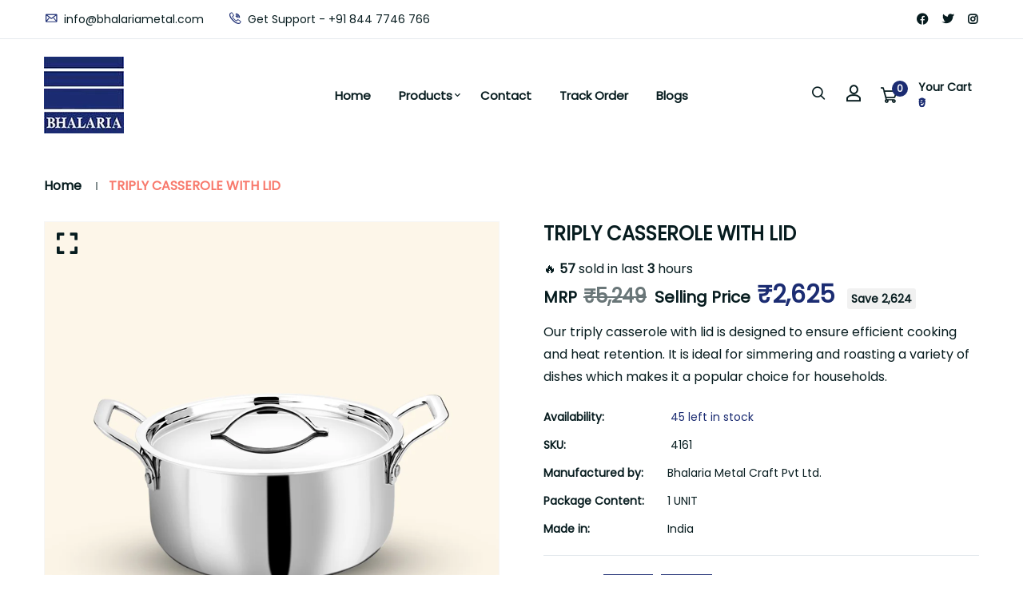

--- FILE ---
content_type: text/html; charset=utf-8
request_url: https://bhalaria.in/products/triply-casserole-with-lid
body_size: 51698
content:


<!doctype html>
<!--[if IE 9]> <html class="ie9 no-js supports-no-cookies" lang="en"> <![endif]-->
<!--[if (gt IE 9)|!(IE)]><!--> <html class="no-js supports-no-cookies" lang="en" > <!--<![endif]-->

<head>

  <link rel="llms-rules" type="text/plain" href="https://cdn.shopify.com/s/files/1/0818/8926/3908/files/llms.txt?v=1753772994">

  
  <script src="https://cdn.jsdelivr.net/npm/fireworks-js/dist/fireworks.min.js"></script>

<!-- BEGIN MerchantWidget Code -->
<script id='merchantWidgetScript' src="https://www.gstatic.com/shopping/merchant/merchantwidget.js" defer></script>
<script type="text/javascript">
  merchantWidgetScript.addEventListener('load', function () {
  merchantwidget.start({
  position: 'LEFT_BOTTOM',  
  region: 'IN',
  sideMargin: 10,
  bottomMargin: 20,
  mobileSideMargin: 10,
  mobileBottomMargin: 10
  });
  });
</script>
<!-- END MerchantWidget Code -->
  
  <!-- Google Tag Manager -->
  <script>(function(w,d,s,l,i){w[l]=w[l]||[];w[l].push({'gtm.start':
  new Date().getTime(),event:'gtm.js'});var f=d.getElementsByTagName(s)[0],
  j=d.createElement(s),dl=l!='dataLayer'?'&l='+l:'';j.async=true;j.src=
  'https://www.googletagmanager.com/gtm.js?id='+i+dl;f.parentNode.insertBefore(j,f);
  })(window,document,'script','dataLayer','GTM-NQ4JCR2P');</script>
  <!-- End Google Tag Manager -->

  <!-- Hotjar Tracking Code for https://bhalaria.in/ -->
  <script>
      (function(h,o,t,j,a,r){
          h.hj=h.hj||function(){(h.hj.q=h.hj.q||[]).push(arguments)};
          h._hjSettings={hjid:3753632,hjsv:6};
          a=o.getElementsByTagName('head')[0];
          r=o.createElement('script');r.async=1;
          r.src=t+h._hjSettings.hjid+j+h._hjSettings.hjsv;
          a.appendChild(r);
      })(window,document,'https://static.hotjar.com/c/hotjar-','.js?sv=');
  </script>

  <!-- Basic and Helper page needs -->
  <meta charset="utf-8">
  <meta http-equiv="X-UA-Compatible" content="IE=edge">
  <meta name="viewport" content="width=device-width,initial-scale=1">
  <meta name="theme-color" content="#071c1f">
  <link rel="canonical" href="https://bhalaria.in/products/triply-casserole-with-lid">
  
  <link rel="preconnect" href="https://cdn.shopify.com">
  <link rel="preconnect" href="https://ajax.googleapis.com">
  <link rel="dns-prefetch" href="https://cdn.shopify.com"><link rel="shortcut icon" href="//bhalaria.in/cdn/shop/files/LogoImage_132683164841010010_32x32.jpg?v=1693983552" type="image/png" /><!-- Title and description -->
  <title>
    TRIPLY CASSEROLE WITH LID &ndash; Bhalaria Metal Forming</title>

  
  <meta name="description" content="Triply Technology: Crafted with 3 layers: 18/8 stainless steel for healthy meals, encapsulated aluminum for even heating, and 430 magnetic stainless steel for induction cooking enables you to cook like a pro! Inclusive Lid: Includes a complementary lid that effectively seals in flavours and moisture, ensuring delectabl" />
  

  <!-- Helpers --><!-- /snippets/social-meta-tags.liquid -->


  <meta property="og:type" content="product">
  <meta property="og:title" content="TRIPLY CASSEROLE WITH LID">
  
    <meta property="og:image" content="http://bhalaria.in/cdn/shop/files/CasseroleAmazon1_grande.jpg?v=1705485083">
    <meta property="og:image:secure_url" content="https://bhalaria.in/cdn/shop/files/CasseroleAmazon1_grande.jpg?v=1705485083">
  
    <meta property="og:image" content="http://bhalaria.in/cdn/shop/files/caserolesquare_1_grande.png?v=1705485083">
    <meta property="og:image:secure_url" content="https://bhalaria.in/cdn/shop/files/caserolesquare_1_grande.png?v=1705485083">
  
    <meta property="og:image" content="http://bhalaria.in/cdn/shop/files/Casserole-With-Lead_grande.jpg?v=1695034688">
    <meta property="og:image:secure_url" content="https://bhalaria.in/cdn/shop/files/Casserole-With-Lead_grande.jpg?v=1695034688">
  
  <meta property="og:description" content="

Triply Technology: Crafted with 3 layers: 18/8 stainless steel for healthy meals, encapsulated aluminum for even heating, and 430 magnetic stainless steel for induction cooking enables you to cook like a pro!


Inclusive Lid: Includes a complementary lid that effectively seals in flavours and moisture, ensuring delectably cooked dishes every time.


Versatile Cooktop Compatibility: Suitable for induction cooktops, as well as conventional gas and electric stoves, providing flexibility in your culinary endeavours.


Effortless Maintenance: The stainless steel surface is effortlessly cleanable and is also dishwasher-safe, streamlining kitchen clean up and saving you time.


Assorted Sizes: Accessible in a variety of sizes to accommodate your cooking requirements, whether it&#39;s for a small family meal or a grand gathering.">
  <meta property="og:price:amount" content="2,625">
  <meta property="og:price:currency" content="INR">

<meta property="og:url" content="https://bhalaria.in/products/triply-casserole-with-lid">
<meta property="og:site_name" content="Bhalaria Metal Forming">




  <meta name="twitter:card" content="summary">


  <meta name="twitter:title" content="TRIPLY CASSEROLE WITH LID">
  <meta name="twitter:description" content="

Triply Technology: Crafted with 3 layers: 18/8 stainless steel for healthy meals, encapsulated aluminum for even heating, and 430 magnetic stainless steel for induction cooking enables you to cook l">
  <meta name="twitter:image" content="https://bhalaria.in/cdn/shop/files/Casserole-With-Lead_grande.jpg?v=1695034688">
  <meta name="twitter:image:width" content="600">
  <meta name="twitter:image:height" content="600">

<script type="text/javascript">const observer = new MutationObserver(e => { e.forEach(({ addedNodes: e }) => { e.forEach(e => { 1 === e.nodeType && "SCRIPT" === e.tagName && (e.innerHTML.includes("asyncLoad") && (e.innerHTML = e.innerHTML.replace("if(window.attachEvent)", "document.addEventListener('asyncLazyLoad',function(event){asyncLoad();});if(window.attachEvent)").replaceAll(", asyncLoad", ", function(){}")), e.innerHTML.includes("PreviewBarInjector") && (e.innerHTML = e.innerHTML.replace("DOMContentLoaded", "asyncLazyLoad")), (e.className == 'analytics') && (e.type = 'text/lazyload'),(e.src.includes("assets/storefront/features")||e.src.includes("assets/shopify_pay")||e.src.includes("connect.facebook.net"))&&(e.setAttribute("data-src", e.src), e.removeAttribute("src")))})})});observer.observe(document.documentElement,{childList:!0,subtree:!0})</script>
<script src="//cdn.shopify.com/s/files/1/0603/7530/2276/t/1/assets/options_selection.js" type="text/javascript"></script>
<script src="//cdn.shopify.com/s/files/1/0603/7530/2276/t/1/assets/globos_checkout_mobile.js" type="text/javascript"></script><style data-shopify>


@font-face {
  font-family: Poppins;
  font-weight: 400;
  font-style: normal;
  src: url("//bhalaria.in/cdn/fonts/poppins/poppins_n4.0ba78fa5af9b0e1a374041b3ceaadf0a43b41362.woff2") format("woff2"),
       url("//bhalaria.in/cdn/fonts/poppins/poppins_n4.214741a72ff2596839fc9760ee7a770386cf16ca.woff") format("woff");
}

@font-face {
  font-family: Poppins;
  font-weight: 400;
  font-style: normal;
  src: url("//bhalaria.in/cdn/fonts/poppins/poppins_n4.0ba78fa5af9b0e1a374041b3ceaadf0a43b41362.woff2") format("woff2"),
       url("//bhalaria.in/cdn/fonts/poppins/poppins_n4.214741a72ff2596839fc9760ee7a770386cf16ca.woff") format("woff");
}

/* ----------------------------------------------------
Normalize    071C1F   0E292D
---------------------------------------------------- */
:root {--ltn__primary-color: #071c1f;
--ltn__secondary-color: #1b2c72;
--ltn__primary-color-2: #041113;
/* Darken */
--ltn__primary-color-3: #133236;/* Lighten */--ltn__heading-color: #071c1f;
--ltn__paragraph-color: #071c1f;
--ltn__heading-font: Poppins, sans-serif;
--ltn__body-font: Poppins, sans-serif;


/* Footer ACD2D8 8CB2B2  */
--ltn__color-1: #8cb2b2;
--ltn__color-2: #ACD2D8;
--ltn__color-3: #A3BCC0;
--ltn__color-4: #84A2A6;
/* Gradient Colors */
--gradient-color-1: linear-gradient(90deg, rgba(242,139,194,1) 0%, rgba(216,177,242,1) 50%);
--gradient-color-2: linear-gradient(to top, rgba(7,28,31,0) 0%, rgba(7,28,31,1) 90%);
--gradient-color-3: linear-gradient(to bottom, rgba(7,28,31,0) 0%, rgba(7,28,31,1) 90%);
--gradient-color-4: linear-gradient(to top, rgba(242,246,247,0) 0%, rgba(242,246,247,1) 90%);
/* Background Colors */
--section-bg-1: #F2F6F7;
/* White */
--section-bg-2: #071c1f;
/* Black */
/* Border Colors */
--border-color-1: #e5eaee;
/* White */
--border-color-2: #1e2021;
/* Black */
--border-color-3: #576466;
/* Black */
--border-color-4: #eb6954;
/* Red */
--border-color-5: #bc3928;
/* Red */
--border-color-6: #103034;
/* Black */
--border-color-7: #d1dae0;
/* White */
--border-color-8: #f6f6f6;
/* White */
--border-color-9: #e4ecf2;
/* White */
--border-color-10: #ebeeee;
/* White */
--border-color-11: #ededed;
/* White */
--border-color-12: #e1e6ff;
/* White */
/* Box Shadow Colors */
--ltn__box-shadow-1: 0 16px 32px 0 rgba(7, 28, 31, 0.1);
--ltn__box-shadow-2: 0 0 4px rgba(0, 0, 0, 0.1);
/* like border */
--ltn__box-shadow-3: 0 1px 6px 0 rgba(32, 33, 36, .28);
/* like border GGL */
--ltn__box-shadow-4: 0 5px 20px 0 rgba(23, 44, 82, 0.1);
--ltn__box-shadow-5: 0 8px 16px 0 rgba(93, 93, 93, 0.1);
--ltn__box-shadow-6: 0 0 25px 2px rgba(93, 93, 93, 0.2);
  
/* Common Colors */
--black: #000000;
--black-2: #22355B;
--white: #fff;
--white-2: #F2F6F7;
--white-3: #e8edee;
--white-4: #e6ecf0;
--white-5: #f0f4f7;
--white-6: #f1f1f1;
--white-7: #F7F7F7;
--white-8: #FAFAFA;
--white-9: #F2F7FA;
--red: #FF0000;
--red-2: #f34f3f;
--red-3: #DB483B;
--silver: #C0C0C0;
--gray: #808080;
--maroon: #800000;
--yellow: #FFFF00;
--olive: #808000;
--lime: #00FF00;
--green: #008000;
--aqua: #00FFFF;
--teal: #008080;
--blue: #0000FF;
--navy: #000080;
--fuchsia: #FF00FF;
--purple: #800080;
--pink: #FFC0CB;
--nude: #ebc8b2;
--orange: #ffa500;
--ratings: #FFB800;
/* social media colors */
--facebook: #365493;
--twitter: #3CF;
--linkedin: #0077B5;
--pinterest: #c8232c;
--dribbble: #ea4c89;
--behance: #131418;
--google-plus: #dd4b39;
--instagram: #e4405f;
--vk: #3b5998;
--wechat: #7bb32e;
--youtube: #CB2027;
--email: #F89A1E;</style><!-- Header hook for plugins -->
  <script>window.performance && window.performance.mark && window.performance.mark('shopify.content_for_header.start');</script><meta name="google-site-verification" content="sGgZvqUXzbP11TeJd4w9zV1tyFcxPpA492oL-k_9pj4">
<meta id="shopify-digital-wallet" name="shopify-digital-wallet" content="/81889263908/digital_wallets/dialog">
<link rel="alternate" type="application/json+oembed" href="https://bhalaria.in/products/triply-casserole-with-lid.oembed">
<script async="async" src="/checkouts/internal/preloads.js?locale=en-IN"></script>
<script id="shopify-features" type="application/json">{"accessToken":"5816cff0521312161389e048d4f473c3","betas":["rich-media-storefront-analytics"],"domain":"bhalaria.in","predictiveSearch":true,"shopId":81889263908,"locale":"en"}</script>
<script>var Shopify = Shopify || {};
Shopify.shop = "9d0283.myshopify.com";
Shopify.locale = "en";
Shopify.currency = {"active":"INR","rate":"1.0"};
Shopify.country = "IN";
Shopify.theme = {"name":"Bhalaria Main Theme 07-10-25","id":161484144932,"schema_name":"New99","schema_version":"2.0.1","theme_store_id":null,"role":"main"};
Shopify.theme.handle = "null";
Shopify.theme.style = {"id":null,"handle":null};
Shopify.cdnHost = "bhalaria.in/cdn";
Shopify.routes = Shopify.routes || {};
Shopify.routes.root = "/";</script>
<script type="module">!function(o){(o.Shopify=o.Shopify||{}).modules=!0}(window);</script>
<script>!function(o){function n(){var o=[];function n(){o.push(Array.prototype.slice.apply(arguments))}return n.q=o,n}var t=o.Shopify=o.Shopify||{};t.loadFeatures=n(),t.autoloadFeatures=n()}(window);</script>
<script id="shop-js-analytics" type="application/json">{"pageType":"product"}</script>
<script defer="defer" async type="module" src="//bhalaria.in/cdn/shopifycloud/shop-js/modules/v2/client.init-shop-cart-sync_IZsNAliE.en.esm.js"></script>
<script defer="defer" async type="module" src="//bhalaria.in/cdn/shopifycloud/shop-js/modules/v2/chunk.common_0OUaOowp.esm.js"></script>
<script type="module">
  await import("//bhalaria.in/cdn/shopifycloud/shop-js/modules/v2/client.init-shop-cart-sync_IZsNAliE.en.esm.js");
await import("//bhalaria.in/cdn/shopifycloud/shop-js/modules/v2/chunk.common_0OUaOowp.esm.js");

  window.Shopify.SignInWithShop?.initShopCartSync?.({"fedCMEnabled":true,"windoidEnabled":true});

</script>
<script>(function() {
  var isLoaded = false;
  function asyncLoad() {
    if (isLoaded) return;
    isLoaded = true;
    var urls = ["https:\/\/storage.nfcube.com\/instafeed-acfe06ec2bd17688e82baf7b6f8447b3.js?shop=9d0283.myshopify.com"];
    for (var i = 0; i < urls.length; i++) {
      var s = document.createElement('script');
      s.type = 'text/javascript';
      s.async = true;
      s.src = urls[i];
      var x = document.getElementsByTagName('script')[0];
      x.parentNode.insertBefore(s, x);
    }
  };
  if(window.attachEvent) {
    window.attachEvent('onload', asyncLoad);
  } else {
    window.addEventListener('load', asyncLoad, false);
  }
})();</script>
<script id="__st">var __st={"a":81889263908,"offset":-18000,"reqid":"985e5f3c-7570-450f-996e-2c19d380b3f8-1768560793","pageurl":"bhalaria.in\/products\/triply-casserole-with-lid","u":"27d274d0c74b","p":"product","rtyp":"product","rid":8686934819108};</script>
<script>window.ShopifyPaypalV4VisibilityTracking = true;</script>
<script id="captcha-bootstrap">!function(){'use strict';const t='contact',e='account',n='new_comment',o=[[t,t],['blogs',n],['comments',n],[t,'customer']],c=[[e,'customer_login'],[e,'guest_login'],[e,'recover_customer_password'],[e,'create_customer']],r=t=>t.map((([t,e])=>`form[action*='/${t}']:not([data-nocaptcha='true']) input[name='form_type'][value='${e}']`)).join(','),a=t=>()=>t?[...document.querySelectorAll(t)].map((t=>t.form)):[];function s(){const t=[...o],e=r(t);return a(e)}const i='password',u='form_key',d=['recaptcha-v3-token','g-recaptcha-response','h-captcha-response',i],f=()=>{try{return window.sessionStorage}catch{return}},m='__shopify_v',_=t=>t.elements[u];function p(t,e,n=!1){try{const o=window.sessionStorage,c=JSON.parse(o.getItem(e)),{data:r}=function(t){const{data:e,action:n}=t;return t[m]||n?{data:e,action:n}:{data:t,action:n}}(c);for(const[e,n]of Object.entries(r))t.elements[e]&&(t.elements[e].value=n);n&&o.removeItem(e)}catch(o){console.error('form repopulation failed',{error:o})}}const l='form_type',E='cptcha';function T(t){t.dataset[E]=!0}const w=window,h=w.document,L='Shopify',v='ce_forms',y='captcha';let A=!1;((t,e)=>{const n=(g='f06e6c50-85a8-45c8-87d0-21a2b65856fe',I='https://cdn.shopify.com/shopifycloud/storefront-forms-hcaptcha/ce_storefront_forms_captcha_hcaptcha.v1.5.2.iife.js',D={infoText:'Protected by hCaptcha',privacyText:'Privacy',termsText:'Terms'},(t,e,n)=>{const o=w[L][v],c=o.bindForm;if(c)return c(t,g,e,D).then(n);var r;o.q.push([[t,g,e,D],n]),r=I,A||(h.body.append(Object.assign(h.createElement('script'),{id:'captcha-provider',async:!0,src:r})),A=!0)});var g,I,D;w[L]=w[L]||{},w[L][v]=w[L][v]||{},w[L][v].q=[],w[L][y]=w[L][y]||{},w[L][y].protect=function(t,e){n(t,void 0,e),T(t)},Object.freeze(w[L][y]),function(t,e,n,w,h,L){const[v,y,A,g]=function(t,e,n){const i=e?o:[],u=t?c:[],d=[...i,...u],f=r(d),m=r(i),_=r(d.filter((([t,e])=>n.includes(e))));return[a(f),a(m),a(_),s()]}(w,h,L),I=t=>{const e=t.target;return e instanceof HTMLFormElement?e:e&&e.form},D=t=>v().includes(t);t.addEventListener('submit',(t=>{const e=I(t);if(!e)return;const n=D(e)&&!e.dataset.hcaptchaBound&&!e.dataset.recaptchaBound,o=_(e),c=g().includes(e)&&(!o||!o.value);(n||c)&&t.preventDefault(),c&&!n&&(function(t){try{if(!f())return;!function(t){const e=f();if(!e)return;const n=_(t);if(!n)return;const o=n.value;o&&e.removeItem(o)}(t);const e=Array.from(Array(32),(()=>Math.random().toString(36)[2])).join('');!function(t,e){_(t)||t.append(Object.assign(document.createElement('input'),{type:'hidden',name:u})),t.elements[u].value=e}(t,e),function(t,e){const n=f();if(!n)return;const o=[...t.querySelectorAll(`input[type='${i}']`)].map((({name:t})=>t)),c=[...d,...o],r={};for(const[a,s]of new FormData(t).entries())c.includes(a)||(r[a]=s);n.setItem(e,JSON.stringify({[m]:1,action:t.action,data:r}))}(t,e)}catch(e){console.error('failed to persist form',e)}}(e),e.submit())}));const S=(t,e)=>{t&&!t.dataset[E]&&(n(t,e.some((e=>e===t))),T(t))};for(const o of['focusin','change'])t.addEventListener(o,(t=>{const e=I(t);D(e)&&S(e,y())}));const B=e.get('form_key'),M=e.get(l),P=B&&M;t.addEventListener('DOMContentLoaded',(()=>{const t=y();if(P)for(const e of t)e.elements[l].value===M&&p(e,B);[...new Set([...A(),...v().filter((t=>'true'===t.dataset.shopifyCaptcha))])].forEach((e=>S(e,t)))}))}(h,new URLSearchParams(w.location.search),n,t,e,['guest_login'])})(!0,!0)}();</script>
<script integrity="sha256-4kQ18oKyAcykRKYeNunJcIwy7WH5gtpwJnB7kiuLZ1E=" data-source-attribution="shopify.loadfeatures" defer="defer" src="//bhalaria.in/cdn/shopifycloud/storefront/assets/storefront/load_feature-a0a9edcb.js" crossorigin="anonymous"></script>
<script data-source-attribution="shopify.dynamic_checkout.dynamic.init">var Shopify=Shopify||{};Shopify.PaymentButton=Shopify.PaymentButton||{isStorefrontPortableWallets:!0,init:function(){window.Shopify.PaymentButton.init=function(){};var t=document.createElement("script");t.src="https://bhalaria.in/cdn/shopifycloud/portable-wallets/latest/portable-wallets.en.js",t.type="module",document.head.appendChild(t)}};
</script>
<script data-source-attribution="shopify.dynamic_checkout.buyer_consent">
  function portableWalletsHideBuyerConsent(e){var t=document.getElementById("shopify-buyer-consent"),n=document.getElementById("shopify-subscription-policy-button");t&&n&&(t.classList.add("hidden"),t.setAttribute("aria-hidden","true"),n.removeEventListener("click",e))}function portableWalletsShowBuyerConsent(e){var t=document.getElementById("shopify-buyer-consent"),n=document.getElementById("shopify-subscription-policy-button");t&&n&&(t.classList.remove("hidden"),t.removeAttribute("aria-hidden"),n.addEventListener("click",e))}window.Shopify?.PaymentButton&&(window.Shopify.PaymentButton.hideBuyerConsent=portableWalletsHideBuyerConsent,window.Shopify.PaymentButton.showBuyerConsent=portableWalletsShowBuyerConsent);
</script>
<script>
  function portableWalletsCleanup(e){e&&e.src&&console.error("Failed to load portable wallets script "+e.src);var t=document.querySelectorAll("shopify-accelerated-checkout .shopify-payment-button__skeleton, shopify-accelerated-checkout-cart .wallet-cart-button__skeleton"),e=document.getElementById("shopify-buyer-consent");for(let e=0;e<t.length;e++)t[e].remove();e&&e.remove()}function portableWalletsNotLoadedAsModule(e){e instanceof ErrorEvent&&"string"==typeof e.message&&e.message.includes("import.meta")&&"string"==typeof e.filename&&e.filename.includes("portable-wallets")&&(window.removeEventListener("error",portableWalletsNotLoadedAsModule),window.Shopify.PaymentButton.failedToLoad=e,"loading"===document.readyState?document.addEventListener("DOMContentLoaded",window.Shopify.PaymentButton.init):window.Shopify.PaymentButton.init())}window.addEventListener("error",portableWalletsNotLoadedAsModule);
</script>

<script type="module" src="https://bhalaria.in/cdn/shopifycloud/portable-wallets/latest/portable-wallets.en.js" onError="portableWalletsCleanup(this)" crossorigin="anonymous"></script>
<script nomodule>
  document.addEventListener("DOMContentLoaded", portableWalletsCleanup);
</script>

<link id="shopify-accelerated-checkout-styles" rel="stylesheet" media="screen" href="https://bhalaria.in/cdn/shopifycloud/portable-wallets/latest/accelerated-checkout-backwards-compat.css" crossorigin="anonymous">
<style id="shopify-accelerated-checkout-cart">
        #shopify-buyer-consent {
  margin-top: 1em;
  display: inline-block;
  width: 100%;
}

#shopify-buyer-consent.hidden {
  display: none;
}

#shopify-subscription-policy-button {
  background: none;
  border: none;
  padding: 0;
  text-decoration: underline;
  font-size: inherit;
  cursor: pointer;
}

#shopify-subscription-policy-button::before {
  box-shadow: none;
}

      </style>
<script id="sections-script" data-sections="product-template,related-product" defer="defer" src="//bhalaria.in/cdn/shop/t/9/compiled_assets/scripts.js?2477"></script>
<script>window.performance && window.performance.mark && window.performance.mark('shopify.content_for_header.end');</script>
<!-- /snippets/oldIE-js.liquid -->


<!--[if lt IE 9]>
<script src="//cdnjs.cloudflare.com/ajax/libs/html5shiv/3.7.2/html5shiv.min.js" type="text/javascript"></script>
<script src="//bhalaria.in/cdn/shop/t/9/assets/respond.min.js?v=52248677837542619231697705938" type="text/javascript"></script>
<link href="//bhalaria.in/cdn/shop/t/9/assets/respond-proxy.html" id="respond-proxy" rel="respond-proxy" />
<link href="//bhalaria.in/search?q=818e1e30356b4f71c135fdd2ebbafc7b" id="respond-redirect" rel="respond-redirect" />
<script src="//bhalaria.in/search?q=818e1e30356b4f71c135fdd2ebbafc7b" type="text/javascript"></script>
<![endif]-->

<!-- CSS -->


<!-- Link your style.css and responsive.css files below -->
<link href="//bhalaria.in/cdn/shop/t/9/assets/global.css?v=113617026618051964951751869647" rel="stylesheet" type="text/css" media="all" />
<link href="//bhalaria.in/cdn/shop/t/9/assets/font-icons.css?v=112594110132298568761697705938" rel="stylesheet" type="text/css" media="all" />
<link href="//bhalaria.in/cdn/shop/t/9/assets/bootstrap.min.css?v=151781649694409514881697705938" rel="stylesheet" type="text/css" media="all" />
<link href="//bhalaria.in/cdn/shop/t/9/assets/plugins.css?v=53439610964178853561697705938" rel="stylesheet" type="text/css" media="all" />
<link href="//bhalaria.in/cdn/shop/t/9/assets/aos.min.css?v=13451477597926376801697705938" rel="stylesheet" type="text/css" media="all" />
<link href="//bhalaria.in/cdn/shop/t/9/assets/style.css?v=140107085462740108381762496666" rel="stylesheet" type="text/css" media="all" />
<!-- Make your theme CSS calls here -->
<link href="//bhalaria.in/cdn/shop/t/9/assets/theme-custom.css?v=162022007077376230321752487564" rel="stylesheet" type="text/css" media="all" />



<!-- Make all your dynamic CSS and Color calls here -->
<link href="//bhalaria.in/cdn/shop/t/9/assets/skin-and-color.css?v=175972506622303728441697705938" rel="stylesheet" type="text/css" media="all" /><style>
    .ltn__header-top-area{
padding: 10px 0px;
}

@media screen and (min-width: 1024px){
.modal-dialog{
margin-top: 2.5% !important;
}
.ltn__slide-item-2 .btn-wrapper{
margin-top: 50px !important;
}
}
.ltn__header-3 .ltn__header-middle-area{
padding: 15px 0px !important;
}
.ltn__breadcrumb-area{
margin-bottom: 0px!important;
}
.google-map{
height: 600px !important;
}

@media screen and (max-width: 768px){

.ltn__slide-item-inner .container .theme-btn-1{
  margin: 0;
  position: absolute;
  top: 50%;
  left: 50%;
  -ms-transform: translate(-50%, -80%);
  transform: translate(-50%, -80%);
}



#shopify-section-template--21333137424676__394c95f2-6c1b-43ca-94ef-55d0907e2768{
  display: none !important;
}

#block-d2342aba-54d9-4138-8592-49cd91c8f1b0 .ltn__banner-img , #block-d2342aba-54d9-4138-8592-49cd91c8f1b0 .ltn__banner-info{
 display:none !important;
}
#block-384eaffb-a6e7-4284-91c8-6a415e744fb7{
margin-top:-30px!important;
}

}


@media screen and (min-width: 991px){

#shopify-section-template--21333137424676__915cc391-9efd-42a3-a8d1-f5938ef84b4f{
  display:none !important;
}
.ltn__slide-item-inner .container .theme-btn-1{
left: 78%;
}

.ltn__slide-item-inner .container {
    position: relative;
    top: -30%;
}
#block-384eaffb-a6e7-4284-91c8-6a415e744fb7 .ltn__banner-img , #block-384eaffb-a6e7-4284-91c8-6a415e744fb7 .ltn__banner-info {
display:none !important;
}
#block-384eaffb-a6e7-4284-91c8-6a415e744fb7{
margin-bottom:-30px!important;
}
}



@media screen and (max-width: 1540px){
.ltn__slide-item-inner .container {
 top: -48% !important;
}
}

#track123_submit_button{
background-color:#1B2C72;
color:#fff;
}
#track123_submit_button:hover{
background-color:#fff;
color:#1B2C72;
border: solid 1px #1B2C72;
}

#scrollUp{
bottom:25px !important;
right:1.9% !important;
}

.jdgm-star.jdgm--on:before {
    content: "\e000";
    color: #FFDF02;
}

a.jdgm-btn.jdgm-btn--border.jdgm-cancel-rev {
    margin-bottom: 20px;
}


span.jdgm-rev__buyer-badge-wrapper, .jdgm-rev[data-verified-buyer="true"] .jdgm-rev__icon.jdgm-rev__icon:after{
display:none;
}


.ltn__product-details-menu-3{
padding-top:15px;
}


@media screen and (max-width: 776px) {
  #scrollUp {
    bottom: 25px !important;
    right: 8% !important;
    background-color: #000;
    color: #fff;
  }
  #insta-feed {
    margin: 0 3% !important;
  }
}
.jdgm-rev-widg__body,
.jdgm-row-actions {
  padding: 0% 8% !important;
}
.row #ytshorts-div {
  margin: 0 auto !important;
}
.row #ytshorts-div iframe {
  margin: 0 20px;
}
#insta-feed {
  margin: 0 2%;
}
.gfb__footer.wizard__footer {
  margin-top: -60px;
}
span.text-danger.text-smaller {
  display: none;
}
.swatch-element &gt; label {
  text-transform: lowercase;
}
    </style><!-- JS --><!-- Your update file include here -->
<script src="//bhalaria.in/cdn/shop/t/9/assets/core.js?v=48692779101817421271697705938"></script>
<script src="//bhalaria.in/cdn/shop/t/9/assets/the-final-countdown.js?v=173678772559002197031697705938" async="async"></script>

<!-- Hide Breadcrumb on Collection -->



<meta name="google-site-verification" content="7NG4-MFkYFGUSJuqiJl0ELOsPQ0YgyTANodhy_Dlod8" />

<script src="https://analytics.ahrefs.com/analytics.js" data-key="gDdHu9yOcyrSmC1E4JTRJQ" async></script>
  
<!-- BEGIN app block: shopify://apps/powerful-form-builder/blocks/app-embed/e4bcb1eb-35b2-42e6-bc37-bfe0e1542c9d --><script type="text/javascript" hs-ignore data-cookieconsent="ignore">
  var Globo = Globo || {};
  var globoFormbuilderRecaptchaInit = function(){};
  var globoFormbuilderHcaptchaInit = function(){};
  window.Globo.FormBuilder = window.Globo.FormBuilder || {};
  window.Globo.FormBuilder.shop = {"configuration":{"money_format":"Rs. {{amount_no_decimals}}"},"pricing":{"features":{"bulkOrderForm":false,"cartForm":false,"fileUpload":2,"removeCopyright":false,"restrictedEmailDomains":false}},"settings":{"copyright":"Powered by <a href=\"https://globosoftware.net\" target=\"_blank\">Globo</a> <a href=\"https://apps.shopify.com/form-builder-contact-form\" target=\"_blank\">Form</a>","hideWaterMark":false,"reCaptcha":{"recaptchaType":"v2","siteKey":"6LeH5mgpAAAAAAAc-Key6chwgtJQbYhiTgGuW9z5","languageCode":"en"},"scrollTop":false,"customCssCode":"","customCssEnabled":false,"additionalColumns":[]},"encryption_form_id":1,"url":"https://app.powerfulform.com/","CDN_URL":"https://dxo9oalx9qc1s.cloudfront.net"};

  if(window.Globo.FormBuilder.shop.settings.customCssEnabled && window.Globo.FormBuilder.shop.settings.customCssCode){
    const customStyle = document.createElement('style');
    customStyle.type = 'text/css';
    customStyle.innerHTML = window.Globo.FormBuilder.shop.settings.customCssCode;
    document.head.appendChild(customStyle);
  }

  window.Globo.FormBuilder.forms = [];
    
      
      
      
      window.Globo.FormBuilder.forms[28299] = {"28299":{"elements":[{"id":"group-1","type":"group","label":{"en":"Form"},"description":{"en":""},"elements":[{"id":"name-1","type":"name","label":{"en":""},"placeholder":{"en":"Full Name"},"description":"","limitCharacters":false,"characters":100,"hideLabel":true,"keepPositionLabel":false,"columnWidth":50,"displayDisjunctive":false,"required":true,"ifHideLabel":false,"inputIcon":""},{"id":"email-1","type":"email","label":{"en":""},"placeholder":{"en":"Email"},"description":"","limitCharacters":false,"characters":100,"hideLabel":true,"keepPositionLabel":false,"columnWidth":50,"displayDisjunctive":false,"conditionalField":false,"required":true,"inputIcon":null,"displayType":"show","displayRules":[{"field":"","relation":"equal","condition":""}]},{"id":"phone-1","type":"phone","label":{"en":""},"placeholder":{"en":"Phone Number"},"description":"","validatePhone":true,"onlyShowFlag":false,"defaultCountryCode":"in","limitCharacters":false,"characters":100,"hideLabel":true,"keepPositionLabel":false,"columnWidth":100,"displayType":"show","displayDisjunctive":false,"conditionalField":false,"required":true,"inputIcon":null},{"id":"acceptTerms-1","type":"acceptTerms","label":{"en":"By submitting, you agree to our privacy policy and terms of service"},"rawOption":"Yes","defaultSelected":true,"description":"","columnWidth":100,"displayType":"show","displayDisjunctive":false,"conditionalField":false,"displayRules":[{"field":"","relation":"equal","condition":""}],"required":true}],"inputIcon":null}],"errorMessage":{"required":"Please fill in field","invalid":"Invalid","invalidEmail":"Invalid email","invalidURL":"Invalid URL","fileSizeLimit":"File size limit exceeded","fileNotAllowed":"File extension not allowed","requiredCaptcha":"Please, enter the captcha"},"appearance":{"layout":"boxed","width":600,"style":"classic","mainColor":"rgba(0,0,0,1)","floatingIcon":"\u003csvg aria-hidden=\"true\" focusable=\"false\" data-prefix=\"far\" data-icon=\"envelope\" class=\"svg-inline--fa fa-envelope fa-w-16\" role=\"img\" xmlns=\"http:\/\/www.w3.org\/2000\/svg\" viewBox=\"0 0 512 512\"\u003e\u003cpath fill=\"currentColor\" d=\"M464 64H48C21.49 64 0 85.49 0 112v288c0 26.51 21.49 48 48 48h416c26.51 0 48-21.49 48-48V112c0-26.51-21.49-48-48-48zm0 48v40.805c-22.422 18.259-58.168 46.651-134.587 106.49-16.841 13.247-50.201 45.072-73.413 44.701-23.208.375-56.579-31.459-73.413-44.701C106.18 199.465 70.425 171.067 48 152.805V112h416zM48 400V214.398c22.914 18.251 55.409 43.862 104.938 82.646 21.857 17.205 60.134 55.186 103.062 54.955 42.717.231 80.509-37.199 103.053-54.947 49.528-38.783 82.032-64.401 104.947-82.653V400H48z\"\u003e\u003c\/path\u003e\u003c\/svg\u003e","floatingText":null,"displayOnAllPage":false,"formType":"normalForm","background":"color","backgroundColor":"#fff","descriptionColor":"rgba(47,48,49,1)","headingColor":"#000","labelColor":"#000","optionColor":"#000","paragraphBackground":"#fff","paragraphColor":"#000","font":"inherit"},"afterSubmit":{"action":"clearForm","message":"\u003ch4\u003eThank you for getting in touch!\u0026nbsp;\u003c\/h4\u003e\u003cp\u003e\u003cbr\u003e\u003c\/p\u003e\u003cp\u003eWe appreciate you contacting us. One of our colleagues will get back in touch with you soon!\u003c\/p\u003e\u003cp\u003e\u003cbr\u003e\u003c\/p\u003e\u003cp\u003eHave a great day!\u003c\/p\u003e","redirectUrl":null},"footer":{"description":{"en":"\u003cp\u003e\u003cbr\u003e\u003c\/p\u003e"},"previousText":{"en":""},"nextText":{"en":""},"submitText":"Submit","submitAlignment":"left","submitFullWidth":true,"resetButton":false},"header":{"active":true,"title":{"en":"Download Now!"},"description":{"en":"\u003cp\u003eDiscover the joy of cooking with our recipe book tailored for you. Download now and explore a world of delicious recipes designed to inspire and empower your culinary journey.\u003c\/p\u003e"},"headerAlignment":"center"},"isStepByStepForm":true,"publish":{"requiredLogin":false,"requiredLoginMessage":"Please \u003ca href='\/account\/login' title='login'\u003elogin\u003c\/a\u003e to continue","publishType":"embedCode","selectTime":"forever","setCookie":"1","setCookieHours":"1","setCookieWeeks":"1"},"reCaptcha":{"enable":true,"note":"Please make sure that you have set Google reCaptcha v2 Site key and Secret key in \u003ca href=\"\/admin\/settings\"\u003eSettings\u003c\/a\u003e"},"html":"\n\u003cdiv class=\"globo-form boxed-form globo-form-id-28299\" data-locale=\"en\" \u003e\n\n\u003cstyle\u003e\n\n\n    \n\n\n.globo-form-id-28299 .globo-form-app{\n    max-width: 600px;\n    width: -webkit-fill-available;\n    \n    background-color: #fff;\n    \n    \n}\n\n.globo-form-id-28299 .globo-form-app .globo-heading{\n    color: #000\n}\n\n\n.globo-form-id-28299 .globo-form-app .header {\n    text-align:center;\n}\n\n\n.globo-form-id-28299 .globo-form-app .globo-description,\n.globo-form-id-28299 .globo-form-app .header .globo-description{\n    color: rgba(47,48,49,1)\n}\n.globo-form-id-28299 .globo-form-app .globo-label,\n.globo-form-id-28299 .globo-form-app .globo-form-control label.globo-label,\n.globo-form-id-28299 .globo-form-app .globo-form-control label.globo-label span.label-content{\n    color: #000;\n    text-align: left !important;\n}\n.globo-form-id-28299 .globo-form-app .globo-label.globo-position-label{\n    height: 20px !important;\n}\n.globo-form-id-28299 .globo-form-app .globo-form-control .help-text.globo-description,\n.globo-form-id-28299 .globo-form-app .globo-form-control span.globo-description{\n    color: rgba(47,48,49,1)\n}\n.globo-form-id-28299 .globo-form-app .globo-form-control .checkbox-wrapper .globo-option,\n.globo-form-id-28299 .globo-form-app .globo-form-control .radio-wrapper .globo-option\n{\n    color: #000\n}\n.globo-form-id-28299 .globo-form-app .footer,\n.globo-form-id-28299 .globo-form-app .gfb__footer{\n    text-align:left;\n}\n.globo-form-id-28299 .globo-form-app .footer button,\n.globo-form-id-28299 .globo-form-app .gfb__footer button{\n    border:1px solid rgba(0,0,0,1);\n    \n        width:100%;\n    \n}\n.globo-form-id-28299 .globo-form-app .footer button.submit,\n.globo-form-id-28299 .globo-form-app .gfb__footer button.submit\n.globo-form-id-28299 .globo-form-app .footer button.checkout,\n.globo-form-id-28299 .globo-form-app .gfb__footer button.checkout,\n.globo-form-id-28299 .globo-form-app .footer button.action.loading .spinner,\n.globo-form-id-28299 .globo-form-app .gfb__footer button.action.loading .spinner{\n    background-color: rgba(0,0,0,1);\n    color : #ffffff;\n}\n.globo-form-id-28299 .globo-form-app .globo-form-control .star-rating\u003efieldset:not(:checked)\u003elabel:before {\n    content: url('data:image\/svg+xml; utf8, \u003csvg aria-hidden=\"true\" focusable=\"false\" data-prefix=\"far\" data-icon=\"star\" class=\"svg-inline--fa fa-star fa-w-18\" role=\"img\" xmlns=\"http:\/\/www.w3.org\/2000\/svg\" viewBox=\"0 0 576 512\"\u003e\u003cpath fill=\"rgba(0,0,0,1)\" d=\"M528.1 171.5L382 150.2 316.7 17.8c-11.7-23.6-45.6-23.9-57.4 0L194 150.2 47.9 171.5c-26.2 3.8-36.7 36.1-17.7 54.6l105.7 103-25 145.5c-4.5 26.3 23.2 46 46.4 33.7L288 439.6l130.7 68.7c23.2 12.2 50.9-7.4 46.4-33.7l-25-145.5 105.7-103c19-18.5 8.5-50.8-17.7-54.6zM388.6 312.3l23.7 138.4L288 385.4l-124.3 65.3 23.7-138.4-100.6-98 139-20.2 62.2-126 62.2 126 139 20.2-100.6 98z\"\u003e\u003c\/path\u003e\u003c\/svg\u003e');\n}\n.globo-form-id-28299 .globo-form-app .globo-form-control .star-rating\u003efieldset\u003einput:checked ~ label:before {\n    content: url('data:image\/svg+xml; utf8, \u003csvg aria-hidden=\"true\" focusable=\"false\" data-prefix=\"fas\" data-icon=\"star\" class=\"svg-inline--fa fa-star fa-w-18\" role=\"img\" xmlns=\"http:\/\/www.w3.org\/2000\/svg\" viewBox=\"0 0 576 512\"\u003e\u003cpath fill=\"rgba(0,0,0,1)\" d=\"M259.3 17.8L194 150.2 47.9 171.5c-26.2 3.8-36.7 36.1-17.7 54.6l105.7 103-25 145.5c-4.5 26.3 23.2 46 46.4 33.7L288 439.6l130.7 68.7c23.2 12.2 50.9-7.4 46.4-33.7l-25-145.5 105.7-103c19-18.5 8.5-50.8-17.7-54.6L382 150.2 316.7 17.8c-11.7-23.6-45.6-23.9-57.4 0z\"\u003e\u003c\/path\u003e\u003c\/svg\u003e');\n}\n.globo-form-id-28299 .globo-form-app .globo-form-control .star-rating\u003efieldset:not(:checked)\u003elabel:hover:before,\n.globo-form-id-28299 .globo-form-app .globo-form-control .star-rating\u003efieldset:not(:checked)\u003elabel:hover ~ label:before{\n    content : url('data:image\/svg+xml; utf8, \u003csvg aria-hidden=\"true\" focusable=\"false\" data-prefix=\"fas\" data-icon=\"star\" class=\"svg-inline--fa fa-star fa-w-18\" role=\"img\" xmlns=\"http:\/\/www.w3.org\/2000\/svg\" viewBox=\"0 0 576 512\"\u003e\u003cpath fill=\"rgba(0,0,0,1)\" d=\"M259.3 17.8L194 150.2 47.9 171.5c-26.2 3.8-36.7 36.1-17.7 54.6l105.7 103-25 145.5c-4.5 26.3 23.2 46 46.4 33.7L288 439.6l130.7 68.7c23.2 12.2 50.9-7.4 46.4-33.7l-25-145.5 105.7-103c19-18.5 8.5-50.8-17.7-54.6L382 150.2 316.7 17.8c-11.7-23.6-45.6-23.9-57.4 0z\"\u003e\u003c\/path\u003e\u003c\/svg\u003e')\n}\n.globo-form-id-28299 .globo-form-app .globo-form-control .radio-wrapper .radio-input:checked ~ .radio-label:after {\n    background: rgba(0,0,0,1);\n    background: radial-gradient(rgba(0,0,0,1) 40%, #fff 45%);\n}\n.globo-form-id-28299 .globo-form-app .globo-form-control .checkbox-wrapper .checkbox-input:checked ~ .checkbox-label:before {\n    border-color: rgba(0,0,0,1);\n    box-shadow: 0 4px 6px rgba(50,50,93,0.11), 0 1px 3px rgba(0,0,0,0.08);\n    background-color: rgba(0,0,0,1);\n}\n.globo-form-id-28299 .globo-form-app .step.-completed .step__number,\n.globo-form-id-28299 .globo-form-app .line.-progress,\n.globo-form-id-28299 .globo-form-app .line.-start{\n    background-color: rgba(0,0,0,1);\n}\n.globo-form-id-28299 .globo-form-app .checkmark__check,\n.globo-form-id-28299 .globo-form-app .checkmark__circle{\n    stroke: rgba(0,0,0,1);\n}\n.globo-form-id-28299 .floating-button{\n    background-color: rgba(0,0,0,1);\n}\n.globo-form-id-28299 .globo-form-app .globo-form-control .checkbox-wrapper .checkbox-input ~ .checkbox-label:before,\n.globo-form-app .globo-form-control .radio-wrapper .radio-input ~ .radio-label:after{\n    border-color : rgba(0,0,0,1);\n}\n.globo-form-id-28299 .flatpickr-day.selected, \n.globo-form-id-28299 .flatpickr-day.startRange, \n.globo-form-id-28299 .flatpickr-day.endRange, \n.globo-form-id-28299 .flatpickr-day.selected.inRange, \n.globo-form-id-28299 .flatpickr-day.startRange.inRange, \n.globo-form-id-28299 .flatpickr-day.endRange.inRange, \n.globo-form-id-28299 .flatpickr-day.selected:focus, \n.globo-form-id-28299 .flatpickr-day.startRange:focus, \n.globo-form-id-28299 .flatpickr-day.endRange:focus, \n.globo-form-id-28299 .flatpickr-day.selected:hover, \n.globo-form-id-28299 .flatpickr-day.startRange:hover, \n.globo-form-id-28299 .flatpickr-day.endRange:hover, \n.globo-form-id-28299 .flatpickr-day.selected.prevMonthDay, \n.globo-form-id-28299 .flatpickr-day.startRange.prevMonthDay, \n.globo-form-id-28299 .flatpickr-day.endRange.prevMonthDay, \n.globo-form-id-28299 .flatpickr-day.selected.nextMonthDay, \n.globo-form-id-28299 .flatpickr-day.startRange.nextMonthDay, \n.globo-form-id-28299 .flatpickr-day.endRange.nextMonthDay {\n    background: rgba(0,0,0,1);\n    border-color: rgba(0,0,0,1);\n}\n.globo-form-id-28299 .globo-paragraph,\n.globo-form-id-28299 .globo-paragraph * {\n    background: #fff !important;\n    color: #000 !important;\n    width: 100%!important;\n}\n\n\u003c\/style\u003e\n\u003cstyle\u003e\n    :root .globo-form-app[data-id=\"28299\"]{\n        --gfb-primary-color: rgba(0,0,0,1);\n        --gfb-form-width: 600px;\n        --gfb-font-family: inherit;\n        --gfb-font-style: inherit;\n        \n        --gfb-bg-color: #FFF;\n        --gfb-bg-position: top;\n        \n            --gfb-bg-color: #fff;\n        \n        \n    }\n\u003c\/style\u003e\n\u003cdiv class=\"globo-form-app boxed-layout gfb-style-classic\" data-id=28299\u003e\n    \u003cdiv class=\"header dismiss hidden\" onclick=\"Globo.FormBuilder.closeModalForm(this)\"\u003e\n        \u003csvg width=20 height=20 viewBox=\"0 0 20 20\" class=\"\" focusable=\"false\" aria-hidden=\"true\"\u003e\u003cpath d=\"M11.414 10l4.293-4.293a.999.999 0 1 0-1.414-1.414L10 8.586 5.707 4.293a.999.999 0 1 0-1.414 1.414L8.586 10l-4.293 4.293a.999.999 0 1 0 1.414 1.414L10 11.414l4.293 4.293a.997.997 0 0 0 1.414 0 .999.999 0 0 0 0-1.414L11.414 10z\" fill-rule=\"evenodd\"\u003e\u003c\/path\u003e\u003c\/svg\u003e\n    \u003c\/div\u003e\n    \u003cform class=\"g-container\" novalidate action=\"\/api\/front\/form\/28299\/send\" method=\"POST\" enctype=\"multipart\/form-data\" data-id=28299\u003e\n        \n            \n            \u003cdiv class=\"header\"\u003e\n                \u003ch3 class=\"title globo-heading\"\u003eDownload Now!\u003c\/h3\u003e\n                \n                \u003cdiv class=\"description globo-description\"\u003e\u003cp\u003eDiscover the joy of cooking with our recipe book tailored for you. Download now and explore a world of delicious recipes designed to inspire and empower your culinary journey.\u003c\/p\u003e\u003c\/div\u003e\n                \n            \u003c\/div\u003e\n            \n        \n        \n            \u003cdiv class=\"globo-formbuilder-wizard\" data-id=28299\u003e\n                \u003cdiv class=\"wizard__content\"\u003e\n                    \u003cheader class=\"wizard__header\"\u003e\n                        \u003cdiv class=\"wizard__steps\"\u003e\n                        \u003cnav class=\"steps hidden\"\u003e\n                            \n                            \n                                \n                            \n                            \n                                \n                                \n                                \n                                \n                                \u003cdiv class=\"step last \" data-element-id=\"group-1\"  data-step=\"0\" \u003e\n                                    \u003cdiv class=\"step__content\"\u003e\n                                        \u003cp class=\"step__number\"\u003e\u003c\/p\u003e\n                                        \u003csvg class=\"checkmark\" xmlns=\"http:\/\/www.w3.org\/2000\/svg\" width=52 height=52 viewBox=\"0 0 52 52\"\u003e\n                                            \u003ccircle class=\"checkmark__circle\" cx=\"26\" cy=\"26\" r=\"25\" fill=\"none\"\/\u003e\n                                            \u003cpath class=\"checkmark__check\" fill=\"none\" d=\"M14.1 27.2l7.1 7.2 16.7-16.8\"\/\u003e\n                                        \u003c\/svg\u003e\n                                        \u003cdiv class=\"lines\"\u003e\n                                            \n                                                \u003cdiv class=\"line -start\"\u003e\u003c\/div\u003e\n                                            \n                                            \u003cdiv class=\"line -background\"\u003e\n                                            \u003c\/div\u003e\n                                            \u003cdiv class=\"line -progress\"\u003e\n                                            \u003c\/div\u003e\n                                        \u003c\/div\u003e  \n                                    \u003c\/div\u003e\n                                \u003c\/div\u003e\n                            \n                        \u003c\/nav\u003e\n                        \u003c\/div\u003e\n                    \u003c\/header\u003e\n                    \u003cdiv class=\"panels\"\u003e\n                        \n                        \n                        \n                        \n                        \u003cdiv class=\"panel \" data-element-id=\"group-1\" data-id=28299  data-step=\"0\" style=\"padding-top:0\"\u003e\n                            \n                                \n                                    \n\n\n\n\n\n\n\n\n\n\n\n\u003cdiv class=\"globo-form-control layout-2-column\" \u003e\n\u003clabel for=\"28299-name-1\" class=\"classic-label globo-label \"\u003e\u003cspan class=\"label-content\" data-label=\"\"\u003e\u003c\/span\u003e\u003cspan\u003e\u003c\/span\u003e\u003c\/label\u003e\n    \u003cdiv class=\"globo-form-input\"\u003e\n        \n        \u003cinput type=\"text\"  data-type=\"name\" class=\"classic-input\" id=\"28299-name-1\" name=\"name-1\" placeholder=\"Full Name\" presence  \u003e\n    \u003c\/div\u003e\n    \n    \u003csmall class=\"messages\"\u003e\u003c\/small\u003e\n\u003c\/div\u003e\n\n\n                                \n                                    \n\n\n\n\n\n\n\n\n\n\n\n\u003cdiv class=\"globo-form-control layout-2-column\" \u003e\n    \u003clabel for=\"28299-email-1\" class=\"classic-label globo-label \"\u003e\u003cspan class=\"label-content\" data-label=\"\"\u003e\u003c\/span\u003e\u003cspan\u003e\u003c\/span\u003e\u003c\/label\u003e\n    \u003cdiv class=\"globo-form-input\"\u003e\n        \n        \u003cinput type=\"text\"  data-type=\"email\" class=\"classic-input\" id=\"28299-email-1\" name=\"email-1\" placeholder=\"Email\" presence  \u003e\n    \u003c\/div\u003e\n    \n    \u003csmall class=\"messages\"\u003e\u003c\/small\u003e\n\u003c\/div\u003e\n\n\n                                \n                                    \n\n\n\n\n\n\n\n\n\n\n\n\u003cdiv class=\"globo-form-control layout-1-column\" \u003e\n    \u003clabel for=\"28299-phone-1\" class=\"classic-label globo-label \"\u003e\u003cspan class=\"label-content\" data-label=\"\"\u003e\u003c\/span\u003e\u003cspan\u003e\u003c\/span\u003e\u003c\/label\u003e\n    \u003cdiv class=\"globo-form-input gfb__phone-placeholder\" input-placeholder=\"Phone Number\"\u003e\n        \n        \u003cinput type=\"text\"  data-type=\"phone\" class=\"classic-input\" id=\"28299-phone-1\" name=\"phone-1\" placeholder=\"Phone Number\" presence  validate  default-country-code=\"in\"\u003e\n    \u003c\/div\u003e\n    \n    \u003csmall class=\"messages\"\u003e\u003c\/small\u003e\n\u003c\/div\u003e\n\n\n                                \n                                    \n\n\n\n\n\n\n\n\n\n\n\n\u003cdiv class=\"globo-form-control layout-1-column\"  data-default-value=\"true\"\u003e\n    \u003cdiv class=\"globo-form-input\"\u003e\n        \u003cdiv class=\"flex-wrap\"\u003e\n            \u003cdiv class=\"globo-list-control\"\u003e\n                \u003cdiv class=\"checkbox-wrapper\"\u003e\n                    \u003cinput  class=\"checkbox-input\" id=\"28299-acceptTerms-1\" type=\"checkbox\" data-type=\"acceptTerms\" name=\"acceptTerms-1[]\" presence value=\"Yes\" checked\u003e\n                    \u003clabel class=\"checkbox-label globo-option\" for=\"28299-acceptTerms-1\"\u003e\u003cspan class=\"label-content\" data-label=\"By submitting, you agree to our privacy policy and terms of service\"\u003eBy submitting, you agree to our privacy policy and terms of service\u003c\/span\u003e\u003cspan class=\"text-danger text-smaller\"\u003e *\u003c\/span\u003e\u003c\/label\u003e\n                    \n                    \u003csmall class=\"messages\"\u003e\u003c\/small\u003e\n                \u003c\/div\u003e\n            \u003c\/div\u003e\n        \u003c\/div\u003e\n    \u003c\/div\u003e\n    \n\u003c\/div\u003e\n\n\n                                \n                            \n                            \n                                \n                                    \n                                    \u003cdiv class=\"globo-form-control\"\u003e\n                                        \u003cdiv class=\"globo-g-recaptcha\" data-globo-sitekey=\"6LeH5mgpAAAAAAAc-Key6chwgtJQbYhiTgGuW9z5\"\u003e\u003c\/div\u003e\n                                        \u003cinput type=\"hidden\" name=\"reCaptcha\" id=\"reCaptcha\"\u003e\n                                        \u003csmall class=\"messages\"\u003e\u003c\/small\u003e\n                                    \u003c\/div\u003e\n                                    \n                                \n                            \n                        \u003c\/div\u003e\n                        \n                    \u003c\/div\u003e\n                    \n                        \n                            \u003cp style=\"text-align: right;font-size:small;display: block !important;\"\u003ePowered by \u003ca href=\"https:\/\/globosoftware.net\" target=\"_blank\"\u003eGlobo\u003c\/a\u003e \u003ca href=\"https:\/\/apps.shopify.com\/form-builder-contact-form\" target=\"_blank\"\u003eForm\u003c\/a\u003e\u003c\/p\u003e\n                        \n                    \n                    \u003cdiv class=\"message error\" data-other-error=\"\"\u003e\n                        \u003cdiv class=\"content\"\u003e\u003c\/div\u003e\n                        \u003cdiv class=\"dismiss\" onclick=\"Globo.FormBuilder.dismiss(this)\"\u003e\n                            \u003csvg width=20 height=20 viewBox=\"0 0 20 20\" class=\"\" focusable=\"false\" aria-hidden=\"true\"\u003e\u003cpath d=\"M11.414 10l4.293-4.293a.999.999 0 1 0-1.414-1.414L10 8.586 5.707 4.293a.999.999 0 1 0-1.414 1.414L8.586 10l-4.293 4.293a.999.999 0 1 0 1.414 1.414L10 11.414l4.293 4.293a.997.997 0 0 0 1.414 0 .999.999 0 0 0 0-1.414L11.414 10z\" fill-rule=\"evenodd\"\u003e\u003c\/path\u003e\u003c\/svg\u003e\n                        \u003c\/div\u003e\n                    \u003c\/div\u003e\n                    \n                        \n                        \u003cdiv class=\"message success\"\u003e\n                            \u003cdiv class=\"content\"\u003e\u003ch4\u003eThank you for getting in touch!\u0026nbsp;\u003c\/h4\u003e\u003cp\u003e\u003cbr\u003e\u003c\/p\u003e\u003cp\u003eWe appreciate you contacting us. One of our colleagues will get back in touch with you soon!\u003c\/p\u003e\u003cp\u003e\u003cbr\u003e\u003c\/p\u003e\u003cp\u003eHave a great day!\u003c\/p\u003e\u003c\/div\u003e\n                            \u003cdiv class=\"dismiss\" onclick=\"Globo.FormBuilder.dismiss(this)\"\u003e\n                                \u003csvg width=20 height=20 width=20 height=20 viewBox=\"0 0 20 20\" class=\"\" focusable=\"false\" aria-hidden=\"true\"\u003e\u003cpath d=\"M11.414 10l4.293-4.293a.999.999 0 1 0-1.414-1.414L10 8.586 5.707 4.293a.999.999 0 1 0-1.414 1.414L8.586 10l-4.293 4.293a.999.999 0 1 0 1.414 1.414L10 11.414l4.293 4.293a.997.997 0 0 0 1.414 0 .999.999 0 0 0 0-1.414L11.414 10z\" fill-rule=\"evenodd\"\u003e\u003c\/path\u003e\u003c\/svg\u003e\n                            \u003c\/div\u003e\n                        \u003c\/div\u003e\n                        \n                    \n                    \u003cdiv class=\"gfb__footer wizard__footer\"\u003e\n                        \n                            \n                            \u003cdiv class=\"description globo-description\"\u003e\u003cp\u003e\u003cbr\u003e\u003c\/p\u003e\u003c\/div\u003e\n                            \n                        \n                        \u003cbutton type=\"button\" class=\"action previous hidden classic-button\"\u003e\u003c\/button\u003e\n                        \u003cbutton type=\"button\" class=\"action next submit classic-button\" data-submitting-text=\"\" data-submit-text='\u003cspan class=\"spinner\"\u003e\u003c\/span\u003eSubmit' data-next-text=\"\" \u003e\u003cspan class=\"spinner\"\u003e\u003c\/span\u003e\u003c\/button\u003e\n                        \n                        \u003cp class=\"wizard__congrats-message\"\u003e\u003c\/p\u003e\n                    \u003c\/div\u003e\n                \u003c\/div\u003e\n            \u003c\/div\u003e\n        \n        \u003cinput type=\"hidden\" value=\"\" name=\"customer[id]\"\u003e\n        \u003cinput type=\"hidden\" value=\"\" name=\"customer[email]\"\u003e\n        \u003cinput type=\"hidden\" value=\"\" name=\"customer[name]\"\u003e\n        \u003cinput type=\"hidden\" value=\"\" name=\"page[title]\"\u003e\n        \u003cinput type=\"hidden\" value=\"\" name=\"page[href]\"\u003e\n        \u003cinput type=\"hidden\" value=\"\" name=\"_keyLabel\"\u003e\n    \u003c\/form\u003e\n    \n    \u003cdiv class=\"message success\"\u003e\n        \u003cdiv class=\"content\"\u003e\u003ch4\u003eThank you for getting in touch!\u0026nbsp;\u003c\/h4\u003e\u003cp\u003e\u003cbr\u003e\u003c\/p\u003e\u003cp\u003eWe appreciate you contacting us. One of our colleagues will get back in touch with you soon!\u003c\/p\u003e\u003cp\u003e\u003cbr\u003e\u003c\/p\u003e\u003cp\u003eHave a great day!\u003c\/p\u003e\u003c\/div\u003e\n        \u003cdiv class=\"dismiss\" onclick=\"Globo.FormBuilder.dismiss(this)\"\u003e\n            \u003csvg width=20 height=20 viewBox=\"0 0 20 20\" class=\"\" focusable=\"false\" aria-hidden=\"true\"\u003e\u003cpath d=\"M11.414 10l4.293-4.293a.999.999 0 1 0-1.414-1.414L10 8.586 5.707 4.293a.999.999 0 1 0-1.414 1.414L8.586 10l-4.293 4.293a.999.999 0 1 0 1.414 1.414L10 11.414l4.293 4.293a.997.997 0 0 0 1.414 0 .999.999 0 0 0 0-1.414L11.414 10z\" fill-rule=\"evenodd\"\u003e\u003c\/path\u003e\u003c\/svg\u003e\n        \u003c\/div\u003e\n    \u003c\/div\u003e\n    \n\u003c\/div\u003e\n\n\u003c\/div\u003e\n"}}[28299];
      
    
  
  window.Globo.FormBuilder.url = window.Globo.FormBuilder.shop.url;
  window.Globo.FormBuilder.CDN_URL = window.Globo.FormBuilder.shop.CDN_URL ?? window.Globo.FormBuilder.shop.url;
  window.Globo.FormBuilder.themeOs20 = true;
  window.Globo.FormBuilder.searchProductByJson = true;
  
  
  window.Globo.FormBuilder.__webpack_public_path_2__ = "https://cdn.shopify.com/extensions/019bc5cb-be9a-71f3-ac0b-c41d134b3a8a/powerful-form-builder-273/assets/";Globo.FormBuilder.page = {
    href : window.location.href,
    type: "product"
  };
  Globo.FormBuilder.page.title = document.title

  
    Globo.FormBuilder.product= {
      title : 'TRIPLY CASSEROLE WITH LID',
      type : '',
      vendor : 'Bhalaria',
      url : window.location.href
    }
  
  if(window.AVADA_SPEED_WHITELIST){
    const pfbs_w = new RegExp("powerful-form-builder", 'i')
    if(Array.isArray(window.AVADA_SPEED_WHITELIST)){
      window.AVADA_SPEED_WHITELIST.push(pfbs_w)
    }else{
      window.AVADA_SPEED_WHITELIST = [pfbs_w]
    }
  }

  Globo.FormBuilder.shop.configuration = Globo.FormBuilder.shop.configuration || {};
  Globo.FormBuilder.shop.configuration.money_format = "₹{{amount_no_decimals}}";
</script>
<script src="https://cdn.shopify.com/extensions/019bc5cb-be9a-71f3-ac0b-c41d134b3a8a/powerful-form-builder-273/assets/globo.formbuilder.index.js" defer="defer" data-cookieconsent="ignore"></script>




<!-- END app block --><!-- BEGIN app block: shopify://apps/judge-me-reviews/blocks/judgeme_core/61ccd3b1-a9f2-4160-9fe9-4fec8413e5d8 --><!-- Start of Judge.me Core -->






<link rel="dns-prefetch" href="https://cdnwidget.judge.me">
<link rel="dns-prefetch" href="https://cdn.judge.me">
<link rel="dns-prefetch" href="https://cdn1.judge.me">
<link rel="dns-prefetch" href="https://api.judge.me">

<script data-cfasync='false' class='jdgm-settings-script'>window.jdgmSettings={"pagination":5,"disable_web_reviews":false,"badge_no_review_text":"No reviews","badge_n_reviews_text":"{{ n }} review/reviews","badge_star_color":"#FFDF00","hide_badge_preview_if_no_reviews":true,"badge_hide_text":false,"enforce_center_preview_badge":false,"widget_title":"Customer Reviews","widget_open_form_text":"Write a review","widget_close_form_text":"Cancel review","widget_refresh_page_text":"Refresh page","widget_summary_text":"Based on {{ number_of_reviews }} review/reviews","widget_no_review_text":"Be the first to write a review","widget_name_field_text":"Display name","widget_verified_name_field_text":"Verified Name (public)","widget_name_placeholder_text":"Display name","widget_required_field_error_text":"This field is required.","widget_email_field_text":"Email address","widget_verified_email_field_text":"Verified Email (private, can not be edited)","widget_email_placeholder_text":"Your email address","widget_email_field_error_text":"Please enter a valid email address.","widget_rating_field_text":"Rating","widget_review_title_field_text":"Review Title","widget_review_title_placeholder_text":"Give your review a title","widget_review_body_field_text":"Review content","widget_review_body_placeholder_text":"Start writing here...","widget_pictures_field_text":"Picture/Video (optional)","widget_submit_review_text":"Submit Review","widget_submit_verified_review_text":"Submit Verified Review","widget_submit_success_msg_with_auto_publish":"Thank you! Please refresh the page in a few moments to see your review. You can remove or edit your review by logging into \u003ca href='https://judge.me/login' target='_blank' rel='nofollow noopener'\u003eJudge.me\u003c/a\u003e","widget_submit_success_msg_no_auto_publish":"Thank you! Your review will be published as soon as it is approved by the shop admin. You can remove or edit your review by logging into \u003ca href='https://judge.me/login' target='_blank' rel='nofollow noopener'\u003eJudge.me\u003c/a\u003e","widget_show_default_reviews_out_of_total_text":"Showing {{ n_reviews_shown }} out of {{ n_reviews }} reviews.","widget_show_all_link_text":"Show all","widget_show_less_link_text":"Show less","widget_author_said_text":"{{ reviewer_name }} said:","widget_days_text":"{{ n }} days ago","widget_weeks_text":"{{ n }} week/weeks ago","widget_months_text":"{{ n }} month/months ago","widget_years_text":"{{ n }} year/years ago","widget_yesterday_text":"Yesterday","widget_today_text":"Today","widget_replied_text":"\u003e\u003e {{ shop_name }} replied:","widget_read_more_text":"Read more","widget_reviewer_name_as_initial":"","widget_rating_filter_color":"#fbcd0a","widget_rating_filter_see_all_text":"See all reviews","widget_sorting_most_recent_text":"Most Recent","widget_sorting_highest_rating_text":"Highest Rating","widget_sorting_lowest_rating_text":"Lowest Rating","widget_sorting_with_pictures_text":"Only Pictures","widget_sorting_most_helpful_text":"Most Helpful","widget_open_question_form_text":"Ask a question","widget_reviews_subtab_text":"Reviews","widget_questions_subtab_text":"Questions","widget_question_label_text":"Question","widget_answer_label_text":"Answer","widget_question_placeholder_text":"Write your question here","widget_submit_question_text":"Submit Question","widget_question_submit_success_text":"Thank you for your question! We will notify you once it gets answered.","widget_star_color":"#FFDF00","verified_badge_text":"Verified","verified_badge_bg_color":"","verified_badge_text_color":"","verified_badge_placement":"left-of-reviewer-name","widget_review_max_height":"","widget_hide_border":false,"widget_social_share":false,"widget_thumb":false,"widget_review_location_show":false,"widget_location_format":"","all_reviews_include_out_of_store_products":true,"all_reviews_out_of_store_text":"(out of store)","all_reviews_pagination":100,"all_reviews_product_name_prefix_text":"about","enable_review_pictures":true,"enable_question_anwser":false,"widget_theme":"default","review_date_format":"timestamp","default_sort_method":"most-recent","widget_product_reviews_subtab_text":"Product Reviews","widget_shop_reviews_subtab_text":"Shop Reviews","widget_other_products_reviews_text":"Reviews for other products","widget_store_reviews_subtab_text":"Store reviews","widget_no_store_reviews_text":"This store hasn't received any reviews yet","widget_web_restriction_product_reviews_text":"This product hasn't received any reviews yet","widget_no_items_text":"No items found","widget_show_more_text":"Show more","widget_write_a_store_review_text":"Write a Store Review","widget_other_languages_heading":"Reviews in Other Languages","widget_translate_review_text":"Translate review to {{ language }}","widget_translating_review_text":"Translating...","widget_show_original_translation_text":"Show original ({{ language }})","widget_translate_review_failed_text":"Review couldn't be translated.","widget_translate_review_retry_text":"Retry","widget_translate_review_try_again_later_text":"Try again later","show_product_url_for_grouped_product":false,"widget_sorting_pictures_first_text":"Pictures First","show_pictures_on_all_rev_page_mobile":false,"show_pictures_on_all_rev_page_desktop":false,"floating_tab_hide_mobile_install_preference":false,"floating_tab_button_name":"★ Reviews","floating_tab_title":"Let customers speak for us","floating_tab_button_color":"","floating_tab_button_background_color":"","floating_tab_url":"","floating_tab_url_enabled":false,"floating_tab_tab_style":"text","all_reviews_text_badge_text":"Customers rate us {{ shop.metafields.judgeme.all_reviews_rating | round: 1 }}/5 based on {{ shop.metafields.judgeme.all_reviews_count }} reviews.","all_reviews_text_badge_text_branded_style":"{{ shop.metafields.judgeme.all_reviews_rating | round: 1 }} out of 5 stars based on {{ shop.metafields.judgeme.all_reviews_count }} reviews","is_all_reviews_text_badge_a_link":true,"show_stars_for_all_reviews_text_badge":false,"all_reviews_text_badge_url":"","all_reviews_text_style":"branded","all_reviews_text_color_style":"judgeme_brand_color","all_reviews_text_color":"#108474","all_reviews_text_show_jm_brand":true,"featured_carousel_show_header":true,"featured_carousel_title":"Let customers speak for us","testimonials_carousel_title":"Customers are saying","videos_carousel_title":"Real customer stories","cards_carousel_title":"Customers are saying","featured_carousel_count_text":"from {{ n }} reviews","featured_carousel_add_link_to_all_reviews_page":false,"featured_carousel_url":"","featured_carousel_show_images":true,"featured_carousel_autoslide_interval":5,"featured_carousel_arrows_on_the_sides":true,"featured_carousel_height":250,"featured_carousel_width":80,"featured_carousel_image_size":0,"featured_carousel_image_height":250,"featured_carousel_arrow_color":"#eeeeee","verified_count_badge_style":"branded","verified_count_badge_orientation":"vertical","verified_count_badge_color_style":"judgeme_brand_color","verified_count_badge_color":"#108474","is_verified_count_badge_a_link":false,"verified_count_badge_url":"","verified_count_badge_show_jm_brand":true,"widget_rating_preset_default":5,"widget_first_sub_tab":"product-reviews","widget_show_histogram":true,"widget_histogram_use_custom_color":false,"widget_pagination_use_custom_color":false,"widget_star_use_custom_color":true,"widget_verified_badge_use_custom_color":false,"widget_write_review_use_custom_color":false,"picture_reminder_submit_button":"Upload Pictures","enable_review_videos":false,"mute_video_by_default":false,"widget_sorting_videos_first_text":"Videos First","widget_review_pending_text":"Pending","featured_carousel_items_for_large_screen":3,"social_share_options_order":"Facebook,Twitter","remove_microdata_snippet":true,"disable_json_ld":false,"enable_json_ld_products":false,"preview_badge_show_question_text":false,"preview_badge_no_question_text":"No questions","preview_badge_n_question_text":"{{ number_of_questions }} question/questions","qa_badge_show_icon":false,"qa_badge_position":"same-row","remove_judgeme_branding":false,"widget_add_search_bar":false,"widget_search_bar_placeholder":"Search","widget_sorting_verified_only_text":"Verified only","featured_carousel_theme":"default","featured_carousel_show_rating":true,"featured_carousel_show_title":true,"featured_carousel_show_body":true,"featured_carousel_show_date":false,"featured_carousel_show_reviewer":true,"featured_carousel_show_product":false,"featured_carousel_header_background_color":"#108474","featured_carousel_header_text_color":"#ffffff","featured_carousel_name_product_separator":"reviewed","featured_carousel_full_star_background":"#108474","featured_carousel_empty_star_background":"#dadada","featured_carousel_vertical_theme_background":"#f9fafb","featured_carousel_verified_badge_enable":false,"featured_carousel_verified_badge_color":"#108474","featured_carousel_border_style":"round","featured_carousel_review_line_length_limit":3,"featured_carousel_more_reviews_button_text":"Read more reviews","featured_carousel_view_product_button_text":"View product","all_reviews_page_load_reviews_on":"scroll","all_reviews_page_load_more_text":"Load More Reviews","disable_fb_tab_reviews":false,"enable_ajax_cdn_cache":false,"widget_advanced_speed_features":5,"widget_public_name_text":"displayed publicly like","default_reviewer_name":"John Smith","default_reviewer_name_has_non_latin":true,"widget_reviewer_anonymous":"Anonymous","medals_widget_title":"Judge.me Review Medals","medals_widget_background_color":"#f9fafb","medals_widget_position":"footer_all_pages","medals_widget_border_color":"#f9fafb","medals_widget_verified_text_position":"left","medals_widget_use_monochromatic_version":false,"medals_widget_elements_color":"#108474","show_reviewer_avatar":true,"widget_invalid_yt_video_url_error_text":"Not a YouTube video URL","widget_max_length_field_error_text":"Please enter no more than {0} characters.","widget_show_country_flag":false,"widget_show_collected_via_shop_app":true,"widget_verified_by_shop_badge_style":"light","widget_verified_by_shop_text":"Verified by Shop","widget_show_photo_gallery":false,"widget_load_with_code_splitting":true,"widget_ugc_install_preference":false,"widget_ugc_title":"Made by us, Shared by you","widget_ugc_subtitle":"Tag us to see your picture featured in our page","widget_ugc_arrows_color":"#ffffff","widget_ugc_primary_button_text":"Buy Now","widget_ugc_primary_button_background_color":"#108474","widget_ugc_primary_button_text_color":"#ffffff","widget_ugc_primary_button_border_width":"0","widget_ugc_primary_button_border_style":"none","widget_ugc_primary_button_border_color":"#108474","widget_ugc_primary_button_border_radius":"25","widget_ugc_secondary_button_text":"Load More","widget_ugc_secondary_button_background_color":"#ffffff","widget_ugc_secondary_button_text_color":"#108474","widget_ugc_secondary_button_border_width":"2","widget_ugc_secondary_button_border_style":"solid","widget_ugc_secondary_button_border_color":"#108474","widget_ugc_secondary_button_border_radius":"25","widget_ugc_reviews_button_text":"View Reviews","widget_ugc_reviews_button_background_color":"#ffffff","widget_ugc_reviews_button_text_color":"#108474","widget_ugc_reviews_button_border_width":"2","widget_ugc_reviews_button_border_style":"solid","widget_ugc_reviews_button_border_color":"#108474","widget_ugc_reviews_button_border_radius":"25","widget_ugc_reviews_button_link_to":"judgeme-reviews-page","widget_ugc_show_post_date":true,"widget_ugc_max_width":"800","widget_rating_metafield_value_type":true,"widget_primary_color":"#333333","widget_enable_secondary_color":false,"widget_secondary_color":"#edf5f5","widget_summary_average_rating_text":"{{ average_rating }} out of 5","widget_media_grid_title":"Customer photos \u0026 videos","widget_media_grid_see_more_text":"See more","widget_round_style":false,"widget_show_product_medals":true,"widget_verified_by_judgeme_text":"Verified by Judge.me","widget_show_store_medals":true,"widget_verified_by_judgeme_text_in_store_medals":"Verified by Judge.me","widget_media_field_exceed_quantity_message":"Sorry, we can only accept {{ max_media }} for one review.","widget_media_field_exceed_limit_message":"{{ file_name }} is too large, please select a {{ media_type }} less than {{ size_limit }}MB.","widget_review_submitted_text":"Review Submitted!","widget_question_submitted_text":"Question Submitted!","widget_close_form_text_question":"Cancel","widget_write_your_answer_here_text":"Write your answer here","widget_enabled_branded_link":true,"widget_show_collected_by_judgeme":true,"widget_reviewer_name_color":"","widget_write_review_text_color":"","widget_write_review_bg_color":"","widget_collected_by_judgeme_text":"collected by Judge.me","widget_pagination_type":"standard","widget_load_more_text":"Load More","widget_load_more_color":"#108474","widget_full_review_text":"Full Review","widget_read_more_reviews_text":"Read More Reviews","widget_read_questions_text":"Read Questions","widget_questions_and_answers_text":"Questions \u0026 Answers","widget_verified_by_text":"Verified by","widget_verified_text":"Verified","widget_number_of_reviews_text":"{{ number_of_reviews }} reviews","widget_back_button_text":"Back","widget_next_button_text":"Next","widget_custom_forms_filter_button":"Filters","custom_forms_style":"horizontal","widget_show_review_information":false,"how_reviews_are_collected":"How reviews are collected?","widget_show_review_keywords":false,"widget_gdpr_statement":"How we use your data: We'll only contact you about the review you left, and only if necessary. By submitting your review, you agree to Judge.me's \u003ca href='https://judge.me/terms' target='_blank' rel='nofollow noopener'\u003eterms\u003c/a\u003e, \u003ca href='https://judge.me/privacy' target='_blank' rel='nofollow noopener'\u003eprivacy\u003c/a\u003e and \u003ca href='https://judge.me/content-policy' target='_blank' rel='nofollow noopener'\u003econtent\u003c/a\u003e policies.","widget_multilingual_sorting_enabled":false,"widget_translate_review_content_enabled":false,"widget_translate_review_content_method":"manual","popup_widget_review_selection":"automatically_with_pictures","popup_widget_round_border_style":true,"popup_widget_show_title":true,"popup_widget_show_body":true,"popup_widget_show_reviewer":false,"popup_widget_show_product":true,"popup_widget_show_pictures":true,"popup_widget_use_review_picture":true,"popup_widget_show_on_home_page":true,"popup_widget_show_on_product_page":true,"popup_widget_show_on_collection_page":true,"popup_widget_show_on_cart_page":true,"popup_widget_position":"bottom_left","popup_widget_first_review_delay":5,"popup_widget_duration":5,"popup_widget_interval":5,"popup_widget_review_count":5,"popup_widget_hide_on_mobile":true,"review_snippet_widget_round_border_style":true,"review_snippet_widget_card_color":"#FFFFFF","review_snippet_widget_slider_arrows_background_color":"#FFFFFF","review_snippet_widget_slider_arrows_color":"#000000","review_snippet_widget_star_color":"#108474","show_product_variant":false,"all_reviews_product_variant_label_text":"Variant: ","widget_show_verified_branding":false,"widget_ai_summary_title":"Customers say","widget_ai_summary_disclaimer":"AI-powered review summary based on recent customer reviews","widget_show_ai_summary":false,"widget_show_ai_summary_bg":false,"widget_show_review_title_input":true,"redirect_reviewers_invited_via_email":"review_widget","request_store_review_after_product_review":false,"request_review_other_products_in_order":false,"review_form_color_scheme":"default","review_form_corner_style":"square","review_form_star_color":{},"review_form_text_color":"#333333","review_form_background_color":"#ffffff","review_form_field_background_color":"#fafafa","review_form_button_color":{},"review_form_button_text_color":"#ffffff","review_form_modal_overlay_color":"#000000","review_content_screen_title_text":"How would you rate this product?","review_content_introduction_text":"We would love it if you would share a bit about your experience.","store_review_form_title_text":"How would you rate this store?","store_review_form_introduction_text":"We would love it if you would share a bit about your experience.","show_review_guidance_text":true,"one_star_review_guidance_text":"Poor","five_star_review_guidance_text":"Great","customer_information_screen_title_text":"About you","customer_information_introduction_text":"Please tell us more about you.","custom_questions_screen_title_text":"Your experience in more detail","custom_questions_introduction_text":"Here are a few questions to help us understand more about your experience.","review_submitted_screen_title_text":"Thanks for your review!","review_submitted_screen_thank_you_text":"We are processing it and it will appear on the store soon.","review_submitted_screen_email_verification_text":"Please confirm your email by clicking the link we just sent you. This helps us keep reviews authentic.","review_submitted_request_store_review_text":"Would you like to share your experience of shopping with us?","review_submitted_review_other_products_text":"Would you like to review these products?","store_review_screen_title_text":"Would you like to share your experience of shopping with us?","store_review_introduction_text":"We value your feedback and use it to improve. Please share any thoughts or suggestions you have.","reviewer_media_screen_title_picture_text":"Share a picture","reviewer_media_introduction_picture_text":"Upload a photo to support your review.","reviewer_media_screen_title_video_text":"Share a video","reviewer_media_introduction_video_text":"Upload a video to support your review.","reviewer_media_screen_title_picture_or_video_text":"Share a picture or video","reviewer_media_introduction_picture_or_video_text":"Upload a photo or video to support your review.","reviewer_media_youtube_url_text":"Paste your Youtube URL here","advanced_settings_next_step_button_text":"Next","advanced_settings_close_review_button_text":"Close","modal_write_review_flow":false,"write_review_flow_required_text":"Required","write_review_flow_privacy_message_text":"We respect your privacy.","write_review_flow_anonymous_text":"Post review as anonymous","write_review_flow_visibility_text":"This won't be visible to other customers.","write_review_flow_multiple_selection_help_text":"Select as many as you like","write_review_flow_single_selection_help_text":"Select one option","write_review_flow_required_field_error_text":"This field is required","write_review_flow_invalid_email_error_text":"Please enter a valid email address","write_review_flow_max_length_error_text":"Max. {{ max_length }} characters.","write_review_flow_media_upload_text":"\u003cb\u003eClick to upload\u003c/b\u003e or drag and drop","write_review_flow_gdpr_statement":"We'll only contact you about your review if necessary. By submitting your review, you agree to our \u003ca href='https://judge.me/terms' target='_blank' rel='nofollow noopener'\u003eterms and conditions\u003c/a\u003e and \u003ca href='https://judge.me/privacy' target='_blank' rel='nofollow noopener'\u003eprivacy policy\u003c/a\u003e.","rating_only_reviews_enabled":false,"show_negative_reviews_help_screen":false,"new_review_flow_help_screen_rating_threshold":3,"negative_review_resolution_screen_title_text":"Tell us more","negative_review_resolution_text":"Your experience matters to us. If there were issues with your purchase, we're here to help. Feel free to reach out to us, we'd love the opportunity to make things right.","negative_review_resolution_button_text":"Contact us","negative_review_resolution_proceed_with_review_text":"Leave a review","negative_review_resolution_subject":"Issue with purchase from {{ shop_name }}.{{ order_name }}","preview_badge_collection_page_install_status":false,"widget_review_custom_css":"","preview_badge_custom_css":"","preview_badge_stars_count":"5-stars","featured_carousel_custom_css":"","floating_tab_custom_css":"","all_reviews_widget_custom_css":"","medals_widget_custom_css":"","verified_badge_custom_css":"","all_reviews_text_custom_css":"","transparency_badges_collected_via_store_invite":false,"transparency_badges_from_another_provider":false,"transparency_badges_collected_from_store_visitor":false,"transparency_badges_collected_by_verified_review_provider":false,"transparency_badges_earned_reward":false,"transparency_badges_collected_via_store_invite_text":"Review collected via store invitation","transparency_badges_from_another_provider_text":"Review collected from another provider","transparency_badges_collected_from_store_visitor_text":"Review collected from a store visitor","transparency_badges_written_in_google_text":"Review written in Google","transparency_badges_written_in_etsy_text":"Review written in Etsy","transparency_badges_written_in_shop_app_text":"Review written in Shop App","transparency_badges_earned_reward_text":"Review earned a reward for future purchase","product_review_widget_per_page":10,"widget_store_review_label_text":"Review about the store","checkout_comment_extension_title_on_product_page":"Customer Comments","checkout_comment_extension_num_latest_comment_show":5,"checkout_comment_extension_format":"name_and_timestamp","checkout_comment_customer_name":"last_initial","checkout_comment_comment_notification":true,"preview_badge_collection_page_install_preference":false,"preview_badge_home_page_install_preference":false,"preview_badge_product_page_install_preference":false,"review_widget_install_preference":"","review_carousel_install_preference":false,"floating_reviews_tab_install_preference":"none","verified_reviews_count_badge_install_preference":false,"all_reviews_text_install_preference":false,"review_widget_best_location":false,"judgeme_medals_install_preference":false,"review_widget_revamp_enabled":false,"review_widget_qna_enabled":false,"review_widget_header_theme":"minimal","review_widget_widget_title_enabled":true,"review_widget_header_text_size":"medium","review_widget_header_text_weight":"regular","review_widget_average_rating_style":"compact","review_widget_bar_chart_enabled":true,"review_widget_bar_chart_type":"numbers","review_widget_bar_chart_style":"standard","review_widget_expanded_media_gallery_enabled":false,"review_widget_reviews_section_theme":"standard","review_widget_image_style":"thumbnails","review_widget_review_image_ratio":"square","review_widget_stars_size":"medium","review_widget_verified_badge":"standard_text","review_widget_review_title_text_size":"medium","review_widget_review_text_size":"medium","review_widget_review_text_length":"medium","review_widget_number_of_columns_desktop":3,"review_widget_carousel_transition_speed":5,"review_widget_custom_questions_answers_display":"always","review_widget_button_text_color":"#FFFFFF","review_widget_text_color":"#000000","review_widget_lighter_text_color":"#7B7B7B","review_widget_corner_styling":"soft","review_widget_review_word_singular":"review","review_widget_review_word_plural":"reviews","review_widget_voting_label":"Helpful?","review_widget_shop_reply_label":"Reply from {{ shop_name }}:","review_widget_filters_title":"Filters","qna_widget_question_word_singular":"Question","qna_widget_question_word_plural":"Questions","qna_widget_answer_reply_label":"Answer from {{ answerer_name }}:","qna_content_screen_title_text":"Ask a question about this product","qna_widget_question_required_field_error_text":"Please enter your question.","qna_widget_flow_gdpr_statement":"We'll only contact you about your question if necessary. By submitting your question, you agree to our \u003ca href='https://judge.me/terms' target='_blank' rel='nofollow noopener'\u003eterms and conditions\u003c/a\u003e and \u003ca href='https://judge.me/privacy' target='_blank' rel='nofollow noopener'\u003eprivacy policy\u003c/a\u003e.","qna_widget_question_submitted_text":"Thanks for your question!","qna_widget_close_form_text_question":"Close","qna_widget_question_submit_success_text":"We’ll notify you by email when your question is answered.","all_reviews_widget_v2025_enabled":false,"all_reviews_widget_v2025_header_theme":"default","all_reviews_widget_v2025_widget_title_enabled":true,"all_reviews_widget_v2025_header_text_size":"medium","all_reviews_widget_v2025_header_text_weight":"regular","all_reviews_widget_v2025_average_rating_style":"compact","all_reviews_widget_v2025_bar_chart_enabled":true,"all_reviews_widget_v2025_bar_chart_type":"numbers","all_reviews_widget_v2025_bar_chart_style":"standard","all_reviews_widget_v2025_expanded_media_gallery_enabled":false,"all_reviews_widget_v2025_show_store_medals":true,"all_reviews_widget_v2025_show_photo_gallery":true,"all_reviews_widget_v2025_show_review_keywords":false,"all_reviews_widget_v2025_show_ai_summary":false,"all_reviews_widget_v2025_show_ai_summary_bg":false,"all_reviews_widget_v2025_add_search_bar":false,"all_reviews_widget_v2025_default_sort_method":"most-recent","all_reviews_widget_v2025_reviews_per_page":10,"all_reviews_widget_v2025_reviews_section_theme":"default","all_reviews_widget_v2025_image_style":"thumbnails","all_reviews_widget_v2025_review_image_ratio":"square","all_reviews_widget_v2025_stars_size":"medium","all_reviews_widget_v2025_verified_badge":"bold_badge","all_reviews_widget_v2025_review_title_text_size":"medium","all_reviews_widget_v2025_review_text_size":"medium","all_reviews_widget_v2025_review_text_length":"medium","all_reviews_widget_v2025_number_of_columns_desktop":3,"all_reviews_widget_v2025_carousel_transition_speed":5,"all_reviews_widget_v2025_custom_questions_answers_display":"always","all_reviews_widget_v2025_show_product_variant":false,"all_reviews_widget_v2025_show_reviewer_avatar":true,"all_reviews_widget_v2025_reviewer_name_as_initial":"","all_reviews_widget_v2025_review_location_show":false,"all_reviews_widget_v2025_location_format":"","all_reviews_widget_v2025_show_country_flag":false,"all_reviews_widget_v2025_verified_by_shop_badge_style":"light","all_reviews_widget_v2025_social_share":false,"all_reviews_widget_v2025_social_share_options_order":"Facebook,Twitter,LinkedIn,Pinterest","all_reviews_widget_v2025_pagination_type":"standard","all_reviews_widget_v2025_button_text_color":"#FFFFFF","all_reviews_widget_v2025_text_color":"#000000","all_reviews_widget_v2025_lighter_text_color":"#7B7B7B","all_reviews_widget_v2025_corner_styling":"soft","all_reviews_widget_v2025_title":"Customer reviews","all_reviews_widget_v2025_ai_summary_title":"Customers say about this store","all_reviews_widget_v2025_no_review_text":"Be the first to write a review","platform":"shopify","branding_url":"https://app.judge.me/reviews/stores/bhalaria.in","branding_text":"Powered by Judge.me","locale":"en","reply_name":"Bhalaria Metal Forming","widget_version":"3.0","footer":true,"autopublish":true,"review_dates":true,"enable_custom_form":false,"shop_use_review_site":true,"shop_locale":"en","enable_multi_locales_translations":false,"show_review_title_input":true,"review_verification_email_status":"always","can_be_branded":true,"reply_name_text":"Bhalaria Metal Forming"};</script> <style class='jdgm-settings-style'>.jdgm-xx{left:0}:root{--jdgm-primary-color: #333;--jdgm-secondary-color: rgba(51,51,51,0.1);--jdgm-star-color: #FFDF00;--jdgm-write-review-text-color: white;--jdgm-write-review-bg-color: #333333;--jdgm-paginate-color: #333;--jdgm-border-radius: 0;--jdgm-reviewer-name-color: #333333}.jdgm-histogram__bar-content{background-color:#333}.jdgm-rev[data-verified-buyer=true] .jdgm-rev__icon.jdgm-rev__icon:after,.jdgm-rev__buyer-badge.jdgm-rev__buyer-badge{color:white;background-color:#333}.jdgm-review-widget--small .jdgm-gallery.jdgm-gallery .jdgm-gallery__thumbnail-link:nth-child(8) .jdgm-gallery__thumbnail-wrapper.jdgm-gallery__thumbnail-wrapper:before{content:"See more"}@media only screen and (min-width: 768px){.jdgm-gallery.jdgm-gallery .jdgm-gallery__thumbnail-link:nth-child(8) .jdgm-gallery__thumbnail-wrapper.jdgm-gallery__thumbnail-wrapper:before{content:"See more"}}.jdgm-preview-badge .jdgm-star.jdgm-star{color:#FFDF00}.jdgm-prev-badge[data-average-rating='0.00']{display:none !important}.jdgm-author-all-initials{display:none !important}.jdgm-author-last-initial{display:none !important}.jdgm-rev-widg__title{visibility:hidden}.jdgm-rev-widg__summary-text{visibility:hidden}.jdgm-prev-badge__text{visibility:hidden}.jdgm-rev__prod-link-prefix:before{content:'about'}.jdgm-rev__variant-label:before{content:'Variant: '}.jdgm-rev__out-of-store-text:before{content:'(out of store)'}@media only screen and (min-width: 768px){.jdgm-rev__pics .jdgm-rev_all-rev-page-picture-separator,.jdgm-rev__pics .jdgm-rev__product-picture{display:none}}@media only screen and (max-width: 768px){.jdgm-rev__pics .jdgm-rev_all-rev-page-picture-separator,.jdgm-rev__pics .jdgm-rev__product-picture{display:none}}.jdgm-preview-badge[data-template="product"]{display:none !important}.jdgm-preview-badge[data-template="collection"]{display:none !important}.jdgm-preview-badge[data-template="index"]{display:none !important}.jdgm-review-widget[data-from-snippet="true"]{display:none !important}.jdgm-verified-count-badget[data-from-snippet="true"]{display:none !important}.jdgm-carousel-wrapper[data-from-snippet="true"]{display:none !important}.jdgm-all-reviews-text[data-from-snippet="true"]{display:none !important}.jdgm-medals-section[data-from-snippet="true"]{display:none !important}.jdgm-ugc-media-wrapper[data-from-snippet="true"]{display:none !important}.jdgm-rev__transparency-badge[data-badge-type="review_collected_via_store_invitation"]{display:none !important}.jdgm-rev__transparency-badge[data-badge-type="review_collected_from_another_provider"]{display:none !important}.jdgm-rev__transparency-badge[data-badge-type="review_collected_from_store_visitor"]{display:none !important}.jdgm-rev__transparency-badge[data-badge-type="review_written_in_etsy"]{display:none !important}.jdgm-rev__transparency-badge[data-badge-type="review_written_in_google_business"]{display:none !important}.jdgm-rev__transparency-badge[data-badge-type="review_written_in_shop_app"]{display:none !important}.jdgm-rev__transparency-badge[data-badge-type="review_earned_for_future_purchase"]{display:none !important}.jdgm-review-snippet-widget .jdgm-rev-snippet-widget__cards-container .jdgm-rev-snippet-card{border-radius:8px;background:#fff}.jdgm-review-snippet-widget .jdgm-rev-snippet-widget__cards-container .jdgm-rev-snippet-card__rev-rating .jdgm-star{color:#108474}.jdgm-review-snippet-widget .jdgm-rev-snippet-widget__prev-btn,.jdgm-review-snippet-widget .jdgm-rev-snippet-widget__next-btn{border-radius:50%;background:#fff}.jdgm-review-snippet-widget .jdgm-rev-snippet-widget__prev-btn>svg,.jdgm-review-snippet-widget .jdgm-rev-snippet-widget__next-btn>svg{fill:#000}.jdgm-full-rev-modal.rev-snippet-widget .jm-mfp-container .jm-mfp-content,.jdgm-full-rev-modal.rev-snippet-widget .jm-mfp-container .jdgm-full-rev__icon,.jdgm-full-rev-modal.rev-snippet-widget .jm-mfp-container .jdgm-full-rev__pic-img,.jdgm-full-rev-modal.rev-snippet-widget .jm-mfp-container .jdgm-full-rev__reply{border-radius:8px}.jdgm-full-rev-modal.rev-snippet-widget .jm-mfp-container .jdgm-full-rev[data-verified-buyer="true"] .jdgm-full-rev__icon::after{border-radius:8px}.jdgm-full-rev-modal.rev-snippet-widget .jm-mfp-container .jdgm-full-rev .jdgm-rev__buyer-badge{border-radius:calc( 8px / 2 )}.jdgm-full-rev-modal.rev-snippet-widget .jm-mfp-container .jdgm-full-rev .jdgm-full-rev__replier::before{content:'Bhalaria Metal Forming'}.jdgm-full-rev-modal.rev-snippet-widget .jm-mfp-container .jdgm-full-rev .jdgm-full-rev__product-button{border-radius:calc( 8px * 6 )}
</style> <style class='jdgm-settings-style'></style>

  
  
  
  <style class='jdgm-miracle-styles'>
  @-webkit-keyframes jdgm-spin{0%{-webkit-transform:rotate(0deg);-ms-transform:rotate(0deg);transform:rotate(0deg)}100%{-webkit-transform:rotate(359deg);-ms-transform:rotate(359deg);transform:rotate(359deg)}}@keyframes jdgm-spin{0%{-webkit-transform:rotate(0deg);-ms-transform:rotate(0deg);transform:rotate(0deg)}100%{-webkit-transform:rotate(359deg);-ms-transform:rotate(359deg);transform:rotate(359deg)}}@font-face{font-family:'JudgemeStar';src:url("[data-uri]") format("woff");font-weight:normal;font-style:normal}.jdgm-star{font-family:'JudgemeStar';display:inline !important;text-decoration:none !important;padding:0 4px 0 0 !important;margin:0 !important;font-weight:bold;opacity:1;-webkit-font-smoothing:antialiased;-moz-osx-font-smoothing:grayscale}.jdgm-star:hover{opacity:1}.jdgm-star:last-of-type{padding:0 !important}.jdgm-star.jdgm--on:before{content:"\e000"}.jdgm-star.jdgm--off:before{content:"\e001"}.jdgm-star.jdgm--half:before{content:"\e002"}.jdgm-widget *{margin:0;line-height:1.4;-webkit-box-sizing:border-box;-moz-box-sizing:border-box;box-sizing:border-box;-webkit-overflow-scrolling:touch}.jdgm-hidden{display:none !important;visibility:hidden !important}.jdgm-temp-hidden{display:none}.jdgm-spinner{width:40px;height:40px;margin:auto;border-radius:50%;border-top:2px solid #eee;border-right:2px solid #eee;border-bottom:2px solid #eee;border-left:2px solid #ccc;-webkit-animation:jdgm-spin 0.8s infinite linear;animation:jdgm-spin 0.8s infinite linear}.jdgm-prev-badge{display:block !important}

</style>


  
  
   


<script data-cfasync='false' class='jdgm-script'>
!function(e){window.jdgm=window.jdgm||{},jdgm.CDN_HOST="https://cdnwidget.judge.me/",jdgm.CDN_HOST_ALT="https://cdn2.judge.me/cdn/widget_frontend/",jdgm.API_HOST="https://api.judge.me/",jdgm.CDN_BASE_URL="https://cdn.shopify.com/extensions/019bc2a9-7271-74a7-b65b-e73c32c977be/judgeme-extensions-295/assets/",
jdgm.docReady=function(d){(e.attachEvent?"complete"===e.readyState:"loading"!==e.readyState)?
setTimeout(d,0):e.addEventListener("DOMContentLoaded",d)},jdgm.loadCSS=function(d,t,o,a){
!o&&jdgm.loadCSS.requestedUrls.indexOf(d)>=0||(jdgm.loadCSS.requestedUrls.push(d),
(a=e.createElement("link")).rel="stylesheet",a.class="jdgm-stylesheet",a.media="nope!",
a.href=d,a.onload=function(){this.media="all",t&&setTimeout(t)},e.body.appendChild(a))},
jdgm.loadCSS.requestedUrls=[],jdgm.loadJS=function(e,d){var t=new XMLHttpRequest;
t.onreadystatechange=function(){4===t.readyState&&(Function(t.response)(),d&&d(t.response))},
t.open("GET",e),t.onerror=function(){if(e.indexOf(jdgm.CDN_HOST)===0&&jdgm.CDN_HOST_ALT!==jdgm.CDN_HOST){var f=e.replace(jdgm.CDN_HOST,jdgm.CDN_HOST_ALT);jdgm.loadJS(f,d)}},t.send()},jdgm.docReady((function(){(window.jdgmLoadCSS||e.querySelectorAll(
".jdgm-widget, .jdgm-all-reviews-page").length>0)&&(jdgmSettings.widget_load_with_code_splitting?
parseFloat(jdgmSettings.widget_version)>=3?jdgm.loadCSS(jdgm.CDN_HOST+"widget_v3/base.css"):
jdgm.loadCSS(jdgm.CDN_HOST+"widget/base.css"):jdgm.loadCSS(jdgm.CDN_HOST+"shopify_v2.css"),
jdgm.loadJS(jdgm.CDN_HOST+"loa"+"der.js"))}))}(document);
</script>
<noscript><link rel="stylesheet" type="text/css" media="all" href="https://cdnwidget.judge.me/shopify_v2.css"></noscript>

<!-- BEGIN app snippet: theme_fix_tags --><script>
  (function() {
    var jdgmThemeFixes = null;
    if (!jdgmThemeFixes) return;
    var thisThemeFix = jdgmThemeFixes[Shopify.theme.id];
    if (!thisThemeFix) return;

    if (thisThemeFix.html) {
      document.addEventListener("DOMContentLoaded", function() {
        var htmlDiv = document.createElement('div');
        htmlDiv.classList.add('jdgm-theme-fix-html');
        htmlDiv.innerHTML = thisThemeFix.html;
        document.body.append(htmlDiv);
      });
    };

    if (thisThemeFix.css) {
      var styleTag = document.createElement('style');
      styleTag.classList.add('jdgm-theme-fix-style');
      styleTag.innerHTML = thisThemeFix.css;
      document.head.append(styleTag);
    };

    if (thisThemeFix.js) {
      var scriptTag = document.createElement('script');
      scriptTag.classList.add('jdgm-theme-fix-script');
      scriptTag.innerHTML = thisThemeFix.js;
      document.head.append(scriptTag);
    };
  })();
</script>
<!-- END app snippet -->
<!-- End of Judge.me Core -->



<!-- END app block --><script src="https://cdn.shopify.com/extensions/019bc2a9-7271-74a7-b65b-e73c32c977be/judgeme-extensions-295/assets/loader.js" type="text/javascript" defer="defer"></script>
<script src="https://cdn.shopify.com/extensions/019b54be-00c6-7f65-96e3-4dcfe0387744/avada-app-38/assets/aov-cart-drawer.js" type="text/javascript" defer="defer"></script>
<link href="https://monorail-edge.shopifysvc.com" rel="dns-prefetch">
<script>(function(){if ("sendBeacon" in navigator && "performance" in window) {try {var session_token_from_headers = performance.getEntriesByType('navigation')[0].serverTiming.find(x => x.name == '_s').description;} catch {var session_token_from_headers = undefined;}var session_cookie_matches = document.cookie.match(/_shopify_s=([^;]*)/);var session_token_from_cookie = session_cookie_matches && session_cookie_matches.length === 2 ? session_cookie_matches[1] : "";var session_token = session_token_from_headers || session_token_from_cookie || "";function handle_abandonment_event(e) {var entries = performance.getEntries().filter(function(entry) {return /monorail-edge.shopifysvc.com/.test(entry.name);});if (!window.abandonment_tracked && entries.length === 0) {window.abandonment_tracked = true;var currentMs = Date.now();var navigation_start = performance.timing.navigationStart;var payload = {shop_id: 81889263908,url: window.location.href,navigation_start,duration: currentMs - navigation_start,session_token,page_type: "product"};window.navigator.sendBeacon("https://monorail-edge.shopifysvc.com/v1/produce", JSON.stringify({schema_id: "online_store_buyer_site_abandonment/1.1",payload: payload,metadata: {event_created_at_ms: currentMs,event_sent_at_ms: currentMs}}));}}window.addEventListener('pagehide', handle_abandonment_event);}}());</script>
<script id="web-pixels-manager-setup">(function e(e,d,r,n,o){if(void 0===o&&(o={}),!Boolean(null===(a=null===(i=window.Shopify)||void 0===i?void 0:i.analytics)||void 0===a?void 0:a.replayQueue)){var i,a;window.Shopify=window.Shopify||{};var t=window.Shopify;t.analytics=t.analytics||{};var s=t.analytics;s.replayQueue=[],s.publish=function(e,d,r){return s.replayQueue.push([e,d,r]),!0};try{self.performance.mark("wpm:start")}catch(e){}var l=function(){var e={modern:/Edge?\/(1{2}[4-9]|1[2-9]\d|[2-9]\d{2}|\d{4,})\.\d+(\.\d+|)|Firefox\/(1{2}[4-9]|1[2-9]\d|[2-9]\d{2}|\d{4,})\.\d+(\.\d+|)|Chrom(ium|e)\/(9{2}|\d{3,})\.\d+(\.\d+|)|(Maci|X1{2}).+ Version\/(15\.\d+|(1[6-9]|[2-9]\d|\d{3,})\.\d+)([,.]\d+|)( \(\w+\)|)( Mobile\/\w+|) Safari\/|Chrome.+OPR\/(9{2}|\d{3,})\.\d+\.\d+|(CPU[ +]OS|iPhone[ +]OS|CPU[ +]iPhone|CPU IPhone OS|CPU iPad OS)[ +]+(15[._]\d+|(1[6-9]|[2-9]\d|\d{3,})[._]\d+)([._]\d+|)|Android:?[ /-](13[3-9]|1[4-9]\d|[2-9]\d{2}|\d{4,})(\.\d+|)(\.\d+|)|Android.+Firefox\/(13[5-9]|1[4-9]\d|[2-9]\d{2}|\d{4,})\.\d+(\.\d+|)|Android.+Chrom(ium|e)\/(13[3-9]|1[4-9]\d|[2-9]\d{2}|\d{4,})\.\d+(\.\d+|)|SamsungBrowser\/([2-9]\d|\d{3,})\.\d+/,legacy:/Edge?\/(1[6-9]|[2-9]\d|\d{3,})\.\d+(\.\d+|)|Firefox\/(5[4-9]|[6-9]\d|\d{3,})\.\d+(\.\d+|)|Chrom(ium|e)\/(5[1-9]|[6-9]\d|\d{3,})\.\d+(\.\d+|)([\d.]+$|.*Safari\/(?![\d.]+ Edge\/[\d.]+$))|(Maci|X1{2}).+ Version\/(10\.\d+|(1[1-9]|[2-9]\d|\d{3,})\.\d+)([,.]\d+|)( \(\w+\)|)( Mobile\/\w+|) Safari\/|Chrome.+OPR\/(3[89]|[4-9]\d|\d{3,})\.\d+\.\d+|(CPU[ +]OS|iPhone[ +]OS|CPU[ +]iPhone|CPU IPhone OS|CPU iPad OS)[ +]+(10[._]\d+|(1[1-9]|[2-9]\d|\d{3,})[._]\d+)([._]\d+|)|Android:?[ /-](13[3-9]|1[4-9]\d|[2-9]\d{2}|\d{4,})(\.\d+|)(\.\d+|)|Mobile Safari.+OPR\/([89]\d|\d{3,})\.\d+\.\d+|Android.+Firefox\/(13[5-9]|1[4-9]\d|[2-9]\d{2}|\d{4,})\.\d+(\.\d+|)|Android.+Chrom(ium|e)\/(13[3-9]|1[4-9]\d|[2-9]\d{2}|\d{4,})\.\d+(\.\d+|)|Android.+(UC? ?Browser|UCWEB|U3)[ /]?(15\.([5-9]|\d{2,})|(1[6-9]|[2-9]\d|\d{3,})\.\d+)\.\d+|SamsungBrowser\/(5\.\d+|([6-9]|\d{2,})\.\d+)|Android.+MQ{2}Browser\/(14(\.(9|\d{2,})|)|(1[5-9]|[2-9]\d|\d{3,})(\.\d+|))(\.\d+|)|K[Aa][Ii]OS\/(3\.\d+|([4-9]|\d{2,})\.\d+)(\.\d+|)/},d=e.modern,r=e.legacy,n=navigator.userAgent;return n.match(d)?"modern":n.match(r)?"legacy":"unknown"}(),u="modern"===l?"modern":"legacy",c=(null!=n?n:{modern:"",legacy:""})[u],f=function(e){return[e.baseUrl,"/wpm","/b",e.hashVersion,"modern"===e.buildTarget?"m":"l",".js"].join("")}({baseUrl:d,hashVersion:r,buildTarget:u}),m=function(e){var d=e.version,r=e.bundleTarget,n=e.surface,o=e.pageUrl,i=e.monorailEndpoint;return{emit:function(e){var a=e.status,t=e.errorMsg,s=(new Date).getTime(),l=JSON.stringify({metadata:{event_sent_at_ms:s},events:[{schema_id:"web_pixels_manager_load/3.1",payload:{version:d,bundle_target:r,page_url:o,status:a,surface:n,error_msg:t},metadata:{event_created_at_ms:s}}]});if(!i)return console&&console.warn&&console.warn("[Web Pixels Manager] No Monorail endpoint provided, skipping logging."),!1;try{return self.navigator.sendBeacon.bind(self.navigator)(i,l)}catch(e){}var u=new XMLHttpRequest;try{return u.open("POST",i,!0),u.setRequestHeader("Content-Type","text/plain"),u.send(l),!0}catch(e){return console&&console.warn&&console.warn("[Web Pixels Manager] Got an unhandled error while logging to Monorail."),!1}}}}({version:r,bundleTarget:l,surface:e.surface,pageUrl:self.location.href,monorailEndpoint:e.monorailEndpoint});try{o.browserTarget=l,function(e){var d=e.src,r=e.async,n=void 0===r||r,o=e.onload,i=e.onerror,a=e.sri,t=e.scriptDataAttributes,s=void 0===t?{}:t,l=document.createElement("script"),u=document.querySelector("head"),c=document.querySelector("body");if(l.async=n,l.src=d,a&&(l.integrity=a,l.crossOrigin="anonymous"),s)for(var f in s)if(Object.prototype.hasOwnProperty.call(s,f))try{l.dataset[f]=s[f]}catch(e){}if(o&&l.addEventListener("load",o),i&&l.addEventListener("error",i),u)u.appendChild(l);else{if(!c)throw new Error("Did not find a head or body element to append the script");c.appendChild(l)}}({src:f,async:!0,onload:function(){if(!function(){var e,d;return Boolean(null===(d=null===(e=window.Shopify)||void 0===e?void 0:e.analytics)||void 0===d?void 0:d.initialized)}()){var d=window.webPixelsManager.init(e)||void 0;if(d){var r=window.Shopify.analytics;r.replayQueue.forEach((function(e){var r=e[0],n=e[1],o=e[2];d.publishCustomEvent(r,n,o)})),r.replayQueue=[],r.publish=d.publishCustomEvent,r.visitor=d.visitor,r.initialized=!0}}},onerror:function(){return m.emit({status:"failed",errorMsg:"".concat(f," has failed to load")})},sri:function(e){var d=/^sha384-[A-Za-z0-9+/=]+$/;return"string"==typeof e&&d.test(e)}(c)?c:"",scriptDataAttributes:o}),m.emit({status:"loading"})}catch(e){m.emit({status:"failed",errorMsg:(null==e?void 0:e.message)||"Unknown error"})}}})({shopId: 81889263908,storefrontBaseUrl: "https://bhalaria.in",extensionsBaseUrl: "https://extensions.shopifycdn.com/cdn/shopifycloud/web-pixels-manager",monorailEndpoint: "https://monorail-edge.shopifysvc.com/unstable/produce_batch",surface: "storefront-renderer",enabledBetaFlags: ["2dca8a86"],webPixelsConfigList: [{"id":"1464697124","configuration":"{\"webPixelName\":\"Judge.me\"}","eventPayloadVersion":"v1","runtimeContext":"STRICT","scriptVersion":"34ad157958823915625854214640f0bf","type":"APP","apiClientId":683015,"privacyPurposes":["ANALYTICS"],"dataSharingAdjustments":{"protectedCustomerApprovalScopes":["read_customer_email","read_customer_name","read_customer_personal_data","read_customer_phone"]}},{"id":"752288036","configuration":"{\"config\":\"{\\\"google_tag_ids\\\":[\\\"G-LXELYTNCYH\\\",\\\"AW-11061180308\\\",\\\"GT-WBKDV3KX\\\"],\\\"target_country\\\":\\\"IN\\\",\\\"gtag_events\\\":[{\\\"type\\\":\\\"begin_checkout\\\",\\\"action_label\\\":[\\\"G-LXELYTNCYH\\\",\\\"AW-11061180308\\\/9dV_CJGJ7pcZEJTvsJop\\\"]},{\\\"type\\\":\\\"search\\\",\\\"action_label\\\":[\\\"G-LXELYTNCYH\\\",\\\"AW-11061180308\\\/1pNtCIuJ7pcZEJTvsJop\\\"]},{\\\"type\\\":\\\"view_item\\\",\\\"action_label\\\":[\\\"G-LXELYTNCYH\\\",\\\"AW-11061180308\\\/OMJYCIiJ7pcZEJTvsJop\\\",\\\"MC-K2719KGQ4E\\\"]},{\\\"type\\\":\\\"purchase\\\",\\\"action_label\\\":[\\\"G-LXELYTNCYH\\\",\\\"AW-11061180308\\\/K-o6CIKJ7pcZEJTvsJop\\\",\\\"MC-K2719KGQ4E\\\"]},{\\\"type\\\":\\\"page_view\\\",\\\"action_label\\\":[\\\"G-LXELYTNCYH\\\",\\\"AW-11061180308\\\/7mRkCIWJ7pcZEJTvsJop\\\",\\\"MC-K2719KGQ4E\\\"]},{\\\"type\\\":\\\"add_payment_info\\\",\\\"action_label\\\":[\\\"G-LXELYTNCYH\\\",\\\"AW-11061180308\\\/B4AxCJSJ7pcZEJTvsJop\\\"]},{\\\"type\\\":\\\"add_to_cart\\\",\\\"action_label\\\":[\\\"G-LXELYTNCYH\\\",\\\"AW-11061180308\\\/2sw3CI6J7pcZEJTvsJop\\\"]}],\\\"enable_monitoring_mode\\\":false}\"}","eventPayloadVersion":"v1","runtimeContext":"OPEN","scriptVersion":"b2a88bafab3e21179ed38636efcd8a93","type":"APP","apiClientId":1780363,"privacyPurposes":[],"dataSharingAdjustments":{"protectedCustomerApprovalScopes":["read_customer_address","read_customer_email","read_customer_name","read_customer_personal_data","read_customer_phone"]}},{"id":"381321508","configuration":"{\"pixel_id\":\"1192629964727924\",\"pixel_type\":\"facebook_pixel\",\"metaapp_system_user_token\":\"-\"}","eventPayloadVersion":"v1","runtimeContext":"OPEN","scriptVersion":"ca16bc87fe92b6042fbaa3acc2fbdaa6","type":"APP","apiClientId":2329312,"privacyPurposes":["ANALYTICS","MARKETING","SALE_OF_DATA"],"dataSharingAdjustments":{"protectedCustomerApprovalScopes":["read_customer_address","read_customer_email","read_customer_name","read_customer_personal_data","read_customer_phone"]}},{"id":"shopify-app-pixel","configuration":"{}","eventPayloadVersion":"v1","runtimeContext":"STRICT","scriptVersion":"0450","apiClientId":"shopify-pixel","type":"APP","privacyPurposes":["ANALYTICS","MARKETING"]},{"id":"shopify-custom-pixel","eventPayloadVersion":"v1","runtimeContext":"LAX","scriptVersion":"0450","apiClientId":"shopify-pixel","type":"CUSTOM","privacyPurposes":["ANALYTICS","MARKETING"]}],isMerchantRequest: false,initData: {"shop":{"name":"Bhalaria Metal Forming","paymentSettings":{"currencyCode":"INR"},"myshopifyDomain":"9d0283.myshopify.com","countryCode":"IN","storefrontUrl":"https:\/\/bhalaria.in"},"customer":null,"cart":null,"checkout":null,"productVariants":[{"price":{"amount":2625.0,"currencyCode":"INR"},"product":{"title":"TRIPLY CASSEROLE WITH LID","vendor":"Bhalaria","id":"8686934819108","untranslatedTitle":"TRIPLY CASSEROLE WITH LID","url":"\/products\/triply-casserole-with-lid","type":""},"id":"48738215133476","image":{"src":"\/\/bhalaria.in\/cdn\/shop\/files\/Casserole-With-Lead.jpg?v=1695034688"},"sku":"4161","title":"22cm","untranslatedTitle":"22cm"},{"price":{"amount":3046.88,"currencyCode":"INR"},"product":{"title":"TRIPLY CASSEROLE WITH LID","vendor":"Bhalaria","id":"8686934819108","untranslatedTitle":"TRIPLY CASSEROLE WITH LID","url":"\/products\/triply-casserole-with-lid","type":""},"id":"48738215166244","image":{"src":"\/\/bhalaria.in\/cdn\/shop\/files\/Casserole-With-Lead.jpg?v=1695034688"},"sku":"4162","title":"24cm","untranslatedTitle":"24cm"}],"purchasingCompany":null},},"https://bhalaria.in/cdn","fcfee988w5aeb613cpc8e4bc33m6693e112",{"modern":"","legacy":""},{"shopId":"81889263908","storefrontBaseUrl":"https:\/\/bhalaria.in","extensionBaseUrl":"https:\/\/extensions.shopifycdn.com\/cdn\/shopifycloud\/web-pixels-manager","surface":"storefront-renderer","enabledBetaFlags":"[\"2dca8a86\"]","isMerchantRequest":"false","hashVersion":"fcfee988w5aeb613cpc8e4bc33m6693e112","publish":"custom","events":"[[\"page_viewed\",{}],[\"product_viewed\",{\"productVariant\":{\"price\":{\"amount\":2625.0,\"currencyCode\":\"INR\"},\"product\":{\"title\":\"TRIPLY CASSEROLE WITH LID\",\"vendor\":\"Bhalaria\",\"id\":\"8686934819108\",\"untranslatedTitle\":\"TRIPLY CASSEROLE WITH LID\",\"url\":\"\/products\/triply-casserole-with-lid\",\"type\":\"\"},\"id\":\"48738215133476\",\"image\":{\"src\":\"\/\/bhalaria.in\/cdn\/shop\/files\/Casserole-With-Lead.jpg?v=1695034688\"},\"sku\":\"4161\",\"title\":\"22cm\",\"untranslatedTitle\":\"22cm\"}}]]"});</script><script>
  window.ShopifyAnalytics = window.ShopifyAnalytics || {};
  window.ShopifyAnalytics.meta = window.ShopifyAnalytics.meta || {};
  window.ShopifyAnalytics.meta.currency = 'INR';
  var meta = {"product":{"id":8686934819108,"gid":"gid:\/\/shopify\/Product\/8686934819108","vendor":"Bhalaria","type":"","handle":"triply-casserole-with-lid","variants":[{"id":48738215133476,"price":262500,"name":"TRIPLY CASSEROLE WITH LID - 22cm","public_title":"22cm","sku":"4161"},{"id":48738215166244,"price":304688,"name":"TRIPLY CASSEROLE WITH LID - 24cm","public_title":"24cm","sku":"4162"}],"remote":false},"page":{"pageType":"product","resourceType":"product","resourceId":8686934819108,"requestId":"985e5f3c-7570-450f-996e-2c19d380b3f8-1768560793"}};
  for (var attr in meta) {
    window.ShopifyAnalytics.meta[attr] = meta[attr];
  }
</script>
<script class="analytics">
  (function () {
    var customDocumentWrite = function(content) {
      var jquery = null;

      if (window.jQuery) {
        jquery = window.jQuery;
      } else if (window.Checkout && window.Checkout.$) {
        jquery = window.Checkout.$;
      }

      if (jquery) {
        jquery('body').append(content);
      }
    };

    var hasLoggedConversion = function(token) {
      if (token) {
        return document.cookie.indexOf('loggedConversion=' + token) !== -1;
      }
      return false;
    }

    var setCookieIfConversion = function(token) {
      if (token) {
        var twoMonthsFromNow = new Date(Date.now());
        twoMonthsFromNow.setMonth(twoMonthsFromNow.getMonth() + 2);

        document.cookie = 'loggedConversion=' + token + '; expires=' + twoMonthsFromNow;
      }
    }

    var trekkie = window.ShopifyAnalytics.lib = window.trekkie = window.trekkie || [];
    if (trekkie.integrations) {
      return;
    }
    trekkie.methods = [
      'identify',
      'page',
      'ready',
      'track',
      'trackForm',
      'trackLink'
    ];
    trekkie.factory = function(method) {
      return function() {
        var args = Array.prototype.slice.call(arguments);
        args.unshift(method);
        trekkie.push(args);
        return trekkie;
      };
    };
    for (var i = 0; i < trekkie.methods.length; i++) {
      var key = trekkie.methods[i];
      trekkie[key] = trekkie.factory(key);
    }
    trekkie.load = function(config) {
      trekkie.config = config || {};
      trekkie.config.initialDocumentCookie = document.cookie;
      var first = document.getElementsByTagName('script')[0];
      var script = document.createElement('script');
      script.type = 'text/javascript';
      script.onerror = function(e) {
        var scriptFallback = document.createElement('script');
        scriptFallback.type = 'text/javascript';
        scriptFallback.onerror = function(error) {
                var Monorail = {
      produce: function produce(monorailDomain, schemaId, payload) {
        var currentMs = new Date().getTime();
        var event = {
          schema_id: schemaId,
          payload: payload,
          metadata: {
            event_created_at_ms: currentMs,
            event_sent_at_ms: currentMs
          }
        };
        return Monorail.sendRequest("https://" + monorailDomain + "/v1/produce", JSON.stringify(event));
      },
      sendRequest: function sendRequest(endpointUrl, payload) {
        // Try the sendBeacon API
        if (window && window.navigator && typeof window.navigator.sendBeacon === 'function' && typeof window.Blob === 'function' && !Monorail.isIos12()) {
          var blobData = new window.Blob([payload], {
            type: 'text/plain'
          });

          if (window.navigator.sendBeacon(endpointUrl, blobData)) {
            return true;
          } // sendBeacon was not successful

        } // XHR beacon

        var xhr = new XMLHttpRequest();

        try {
          xhr.open('POST', endpointUrl);
          xhr.setRequestHeader('Content-Type', 'text/plain');
          xhr.send(payload);
        } catch (e) {
          console.log(e);
        }

        return false;
      },
      isIos12: function isIos12() {
        return window.navigator.userAgent.lastIndexOf('iPhone; CPU iPhone OS 12_') !== -1 || window.navigator.userAgent.lastIndexOf('iPad; CPU OS 12_') !== -1;
      }
    };
    Monorail.produce('monorail-edge.shopifysvc.com',
      'trekkie_storefront_load_errors/1.1',
      {shop_id: 81889263908,
      theme_id: 161484144932,
      app_name: "storefront",
      context_url: window.location.href,
      source_url: "//bhalaria.in/cdn/s/trekkie.storefront.cd680fe47e6c39ca5d5df5f0a32d569bc48c0f27.min.js"});

        };
        scriptFallback.async = true;
        scriptFallback.src = '//bhalaria.in/cdn/s/trekkie.storefront.cd680fe47e6c39ca5d5df5f0a32d569bc48c0f27.min.js';
        first.parentNode.insertBefore(scriptFallback, first);
      };
      script.async = true;
      script.src = '//bhalaria.in/cdn/s/trekkie.storefront.cd680fe47e6c39ca5d5df5f0a32d569bc48c0f27.min.js';
      first.parentNode.insertBefore(script, first);
    };
    trekkie.load(
      {"Trekkie":{"appName":"storefront","development":false,"defaultAttributes":{"shopId":81889263908,"isMerchantRequest":null,"themeId":161484144932,"themeCityHash":"12120207513092369564","contentLanguage":"en","currency":"INR","eventMetadataId":"3f64a4ad-4667-453f-a2b7-1bd19cf021bc"},"isServerSideCookieWritingEnabled":true,"monorailRegion":"shop_domain","enabledBetaFlags":["65f19447"]},"Session Attribution":{},"S2S":{"facebookCapiEnabled":true,"source":"trekkie-storefront-renderer","apiClientId":580111}}
    );

    var loaded = false;
    trekkie.ready(function() {
      if (loaded) return;
      loaded = true;

      window.ShopifyAnalytics.lib = window.trekkie;

      var originalDocumentWrite = document.write;
      document.write = customDocumentWrite;
      try { window.ShopifyAnalytics.merchantGoogleAnalytics.call(this); } catch(error) {};
      document.write = originalDocumentWrite;

      window.ShopifyAnalytics.lib.page(null,{"pageType":"product","resourceType":"product","resourceId":8686934819108,"requestId":"985e5f3c-7570-450f-996e-2c19d380b3f8-1768560793","shopifyEmitted":true});

      var match = window.location.pathname.match(/checkouts\/(.+)\/(thank_you|post_purchase)/)
      var token = match? match[1]: undefined;
      if (!hasLoggedConversion(token)) {
        setCookieIfConversion(token);
        window.ShopifyAnalytics.lib.track("Viewed Product",{"currency":"INR","variantId":48738215133476,"productId":8686934819108,"productGid":"gid:\/\/shopify\/Product\/8686934819108","name":"TRIPLY CASSEROLE WITH LID - 22cm","price":"2625.00","sku":"4161","brand":"Bhalaria","variant":"22cm","category":"","nonInteraction":true,"remote":false},undefined,undefined,{"shopifyEmitted":true});
      window.ShopifyAnalytics.lib.track("monorail:\/\/trekkie_storefront_viewed_product\/1.1",{"currency":"INR","variantId":48738215133476,"productId":8686934819108,"productGid":"gid:\/\/shopify\/Product\/8686934819108","name":"TRIPLY CASSEROLE WITH LID - 22cm","price":"2625.00","sku":"4161","brand":"Bhalaria","variant":"22cm","category":"","nonInteraction":true,"remote":false,"referer":"https:\/\/bhalaria.in\/products\/triply-casserole-with-lid"});
      }
    });


        var eventsListenerScript = document.createElement('script');
        eventsListenerScript.async = true;
        eventsListenerScript.src = "//bhalaria.in/cdn/shopifycloud/storefront/assets/shop_events_listener-3da45d37.js";
        document.getElementsByTagName('head')[0].appendChild(eventsListenerScript);

})();</script>
<script
  defer
  src="https://bhalaria.in/cdn/shopifycloud/perf-kit/shopify-perf-kit-3.0.3.min.js"
  data-application="storefront-renderer"
  data-shop-id="81889263908"
  data-render-region="gcp-us-central1"
  data-page-type="product"
  data-theme-instance-id="161484144932"
  data-theme-name="New99"
  data-theme-version="2.0.1"
  data-monorail-region="shop_domain"
  data-resource-timing-sampling-rate="10"
  data-shs="true"
  data-shs-beacon="true"
  data-shs-export-with-fetch="true"
  data-shs-logs-sample-rate="1"
  data-shs-beacon-endpoint="https://bhalaria.in/api/collect"
></script>
</head>

<body id="triply-casserole-with-lid" class="template-product" >
  
 

  
  <!-- Google Tag Manager (noscript) -->
  <noscript><iframe src="https://www.googletagmanager.com/ns.html?id=GTM-NQ4JCR2P"
  height="0" width="0" style="display:none;visibility:hidden"></iframe></noscript>
  <!-- End Google Tag Manager (noscript) --><div class="wrapper">

    <!-- BEGIN sections: header-group -->
<div id="shopify-section-sections--21333133230372__header" class="shopify-section shopify-section-group-header-group"><style>
  .theme-logo img{
    max-width: 100px;
  }</style>


<!-- HEADER AREA START (header-4) --><header id="section-sections--21333133230372__header" data-section="headerSection" class="ltn__header-area ltn__header-4 ltn__header-7  d-none d-sm-none d-md-none d-lg-none d-xl-block"><!-- ltn__header-top-area start -->
<div  class="ltn__header-top-area ">
  <div class="container">
    <div class="row">
      <div class="col-md-7">
        <div class="ltn__top-bar-menu">
          <ul><li><a href="mailto:info@bhalariametal.com"><i class="icon-mail"></i> info@bhalariametal.com</a></li><li><a href="tel:+91 844 7746 766"><i class="icon-placeholder"></i> Get Support - +91 844 7746 766</a></li></ul>
        </div>
      </div>
      <div class="col-md-5">
        <div class="top-bar-right text-right">
          <div class="ltn__top-bar-menu">
            <ul><li>
                <!-- ltn__social-media -->
                <div class="ltn__social-media">
                  <ul>
<li><a target="_blank" title="Facebook-f" href="https://www.facebook.com/BhalariaBombay/"><i class="fab fa-facebook-f"></i></a></li>     


<li><a target="_blank" title="Twitter" href="https://twitter.com/bhalariabombay"><i class="fab fa-twitter"></i></a></li>       
   



<li><a target="_blank" title="Instagram" href="https://www.instagram.com/bhalaria_bombay/"><i class="fab fa-instagram"></i></a></li>       



</ul>
                </div>
              </li></ul>
          </div>
        </div>
      </div>
    </div>
  </div>
</div>
<!-- ltn__header-top-area end --><style>
  .ltn__header-4 .ltn__header-top-area, .ltn__header-5 .ltn__header-top-area {
    border-color: #e5eaee;
  }
  .ltn__header-top-area {
    background-color: #ffffff;
  }
  .ltn__top-bar-menu, .ltn__drop-menu>ul>li .disclosure__button{
    color: #071c1f;
  }
</style><style>
  .ltn__header-4 .ltn__header-top-area, .ltn__header-5 .ltn__header-top-area {
    border-color: #e5eaee;
  }
  .ltn__header-top-area {
    background-color: #ffffff;
  }
  .ltn__top-bar-menu, .ltn__drop-menu>ul>li .disclosure__button{
    color: #071c1f;
  }
</style><!-- ltn__header-middle-area start -->
  <div class="ltn__header-middle-area  ltn__sticky-bg-white ">
    <div class="container"">
      <div class="row">
        <div class="col">
          <div class="site-logo"><a href="/" class="theme-logo">
  <img srcset="//bhalaria.in/cdn/shop/files/LogoImage_132683164841010010_100x.jpg?v=1693983552 1x, //bhalaria.in/cdn/shop/files/LogoImage_132683164841010010_100x@2x.jpg?v=1693983552 2x"
     src="//bhalaria.in/cdn/shop/files/LogoImage_132683164841010010_100x.jpg?v=1693983552"
     loading="lazy"
     alt="Top Logo"
     >
</a></div>
        </div>
        <div class="col header-menu-column">
          <div class="header-menu d-none d-xl-block"><nav>
  <div class="ltn__main-menu">
    <ul><li><a href="/">Home</a></li><li class="menu-icon"><a href="#">Products</a>
        <ul><li><a href="/collections/triply-cookware">Triply Cookware</a></li><li><a href="/products/multi-kadai">Multi Kadai</a></li><li><a href="/collections/dinner-set">Dinner Set</a></li><li><a href="/collections/classic-cookware">Classic Cookware</a></li><li><a href="/collections/serveware">Serveware</a></li><li><a href="/collections/flatware">Flatware</a></li><li><a href="/collections/tableware">Tableware</a></li><li><a href="/collections/barware">Barware</a></li></ul>
      </li><li><a href="/pages/contact">Contact</a></li><li><a href="https://bhalaria.in/apps/track-order">Track Order</a></li><li><a href="/blogs/kitchenware">Blogs</a></li></ul>
  </div>
</nav></div>
        </div><div class="col">
          <div class="ltn__header-options"><!-- header-search-1 -->
<div class="header-search-wrap">
  <div class="header-search-1">
    <div class="search-icon">
      <i class="icon-search for-search-show"></i>
      <i class="icon-cancel  for-search-close"></i>
    </div>
  </div>
  <div class="header-search-1-form"><predictive-search search-open="false">
  <form action="/search" method="get" role="search" class="">
    <input
           id="Search"
           type="search"
           name="q"
           value=""role="combobox"
           aria-expanded="false"
           aria-owns="predictive-search-results-list"
           aria-controls="predictive-search-results-list"
           aria-haspopup="listbox"
           aria-autocomplete="list"
           autocorrect="off"
           autocomplete="off"
           autocapitalize="off"
           spellcheck="false"class="predictive-search-input"
           placeholder="Search our store"
           >
    <button type="submit" class="btn icon-fallback-text">
      <span><i class="icon-search"></i></span>
    </button>
    <input name="options[prefix]" type="hidden" value="last"><div id="predictive-search" class="predictive-search-item" tabindex="-1"></div></form>
</predictive-search>


</div>
</div><!-- user-menu --><div class="ltn__drop-menu user-menu">
  <ul>
    <li>
      <a href="#"><i class="icon-user"></i></a>
      <ul><li><a href="/pages/wishlist">Wishlist</a></li><li><a href="https://shopify.com/81889263908/account">My Account</a></li><li>
          <a href="https://shopify.com/81889263908/account?locale=en&region_country=IN">Login</a>
        </li></ul>
    </li>
  </ul>
</div><!-- mini-cart -->

<!-- mini-cart 2 -->
<div class="mini-cart-icon mini-cart-icon-2">
  <a href="#ltn__utilize-cart-menu" class="ltn__utilize-toggle">
    <span class="mini-cart-icon">
      <i class="icon-shopping-cart"></i>
      <sup><span class="bigcounter">0</span></sup>
    </span>
    <h6><span>Your Cart</span> <span class="ltn__secondary-color"><span class="shopping-cart__total">₹0</span></span></h6>
  </a>
</div>
<!-- Mobile Menu Button -->
<div class="mobile-menu-toggle d-xl-none">
  <a href="#ltn__utilize-mobile-menu" class="ltn__utilize-toggle">
    <svg viewBox="0 0 800 600">
      <path d="M300,220 C300,220 520,220 540,220 C740,220 640,540 520,420 C440,340 300,200 300,200" id="top"></path>
      <path d="M300,320 L540,320" id="middle"></path>
      <path d="M300,210 C300,210 520,210 540,210 C740,210 640,530 520,410 C440,330 300,190 300,190" id="bottom" transform="translate(480, 320) scale(1, -1) translate(-480, -318) "></path>
    </svg>
  </a>
</div></div>
        </div></div>
    </div>
  </div>
  <!-- ltn__header-middle-area end -->
</header>
<!-- HEADER AREA END -->






<!-- Utilize Cart Menu Start -->
<div id="ltn__utilize-cart-menu" class="ltn__utilize ltn__utilize-cart-menu">
  <div class="ltn__utilize-menu-inner ltn__scrollbar">
    <div class="ltn__utilize-menu-head">
      <span class="ltn__utilize-menu-title">Cart</span>
      <button class="ltn__utilize-close">×</button>
    </div>
    <div class="mini-cart-product-area ltn__scrollbar cart-empty-title"  style="display:block;">
      <h5>Your cart is currently empty.</h5>
    </div>
    
    <div class="mini-cart-product-area ltn__scrollbar cart-item-loop cart-item-display"  style="display:none;"></div>
    
    <div class="mini-cart-footer cart-item-display"  style="display:none;">
      <div class="mini-cart-sub-total">
        <h5>Subtotal: <span class="shopping-cart__total">₹0</span></h5>
      </div>
      <div class="btn-wrapper">
        <a href="/cart" class="theme-btn-1 btn btn-effect-1">View Cart</a>
        <a href="/checkout" class="theme-btn-1 btn btn-effect-1">Checkout</a>
      </div><p>Free shipping on orders above ₹ 2000</p>
</div>
  </div>
</div>
<!-- Utilize Cart Menu End -->






<style>
.mini-cart-quantity{
  font-weight: 700;
}
  .product-option .price-compare {
  text-decoration: line-through;
  margin-right: 4px;
}

.product-option .price-origin {
    color: #03b77a;
}
</style>







<div class="mobile-header-area d-xl-none">
  <div class="container">
    <div class="row align-items-center">
      <div class="col-6">
        <!-- logo -->
        <div class="logo"><a href="/" class="theme-logo">
  <img srcset="//bhalaria.in/cdn/shop/files/LogoImage_132683164841010010_100x.jpg?v=1693983552 1x, //bhalaria.in/cdn/shop/files/LogoImage_132683164841010010_100x@2x.jpg?v=1693983552 2x"
     src="//bhalaria.in/cdn/shop/files/LogoImage_132683164841010010_100x.jpg?v=1693983552"
     loading="lazy"
     alt="Top Logo"
     >
</a></div>
      </div>
      <div class="col-6">
        <div class="ltn__header-options"><div class="ltn__drop-menu user-menu">
            <ul>
              <li>
                <a href="#"><i class="icon-user"></i></a>
                <ul><li><a href="/pages/wishlist">Wishlist</a></li><li><a href="https://shopify.com/81889263908/account">My Account</a></li><li>
                    <a href="https://shopify.com/81889263908/account?locale=en&region_country=IN">Login</a>
                  </li></ul>
              </li>
            </ul>
          </div><!-- mini-cart -->
          <div class="mini-cart-icon">
            <a href="#ltn__utilize-cart-menu" class="ltn__utilize-toggle">
              <i class="icon-shopping-cart"></i>
              <sup><span class="bigcounter">0</span></sup>
            </a>
          </div>
          <!-- Mobile Menu Button -->
          <div class="mobile-menu-toggle d-xl-none">
            <a href="#ltn__utilize-mobile-menu" class="ltn__utilize-toggle">
              <svg viewBox="0 0 800 600">
                <path d="M300,220 C300,220 520,220 540,220 C740,220 640,540 520,420 C440,340 300,200 300,200" id="top"></path>
                <path d="M300,320 L540,320" id="middle"></path>
                <path d="M300,210 C300,210 520,210 540,210 C740,210 640,530 520,410 C440,330 300,190 300,190" id="bottom" transform="translate(480, 320) scale(1, -1) translate(-480, -318) "></path>
              </svg>
            </a>
          </div>
          
        </div>
      </div>
    </div>
  </div>
</div>

<!-- Utilize Mobile Menu Start -->
<div id="ltn__utilize-mobile-menu" class="ltn__utilize ltn__utilize-mobile-menu">
  <div class="ltn__utilize-menu-inner ltn__scrollbar">
    <div class="ltn__utilize-menu-head">
      <div class="site-logo">
        
<a href="/" class="theme-logo">
          <img loading="lazy" src="//bhalaria.in/cdn/shop/files/LogoImage_132683164841010010_100x.jpg?v=1693983552" alt="Top Logo">
        </a></div>
      <button class="ltn__utilize-close">×</button>
    </div><div class="ltn__utilize-menu-search-form"><predictive-search search-open="false">
  <form action="/search" method="get" role="search" class="">
    <input
           id="Search"
           type="search"
           name="q"
           value=""role="combobox"
           aria-expanded="false"
           aria-owns="predictive-search-results-list"
           aria-controls="predictive-search-results-list"
           aria-haspopup="listbox"
           aria-autocomplete="list"
           autocorrect="off"
           autocomplete="off"
           autocapitalize="off"
           spellcheck="false"class="predictive-search-input"
           placeholder="Search our store"
           >
    <button type="submit" class="btn icon-fallback-text">
      <span><i class="icon-search"></i></span>
    </button>
    <input name="options[prefix]" type="hidden" value="last"><div id="predictive-search" class="predictive-search-item" tabindex="-1"></div></form>
</predictive-search>


</div><div class="ltn__utilize-menu">
      <ul><li><a href="/">Home</a></li><li><a href="#">Products</a>
          <ul class="sub-menu"><li><a href="/collections/triply-cookware">Triply Cookware</a></li><li><a href="/products/multi-kadai">Multi Kadai</a></li><li><a href="/collections/dinner-set">Dinner Set</a></li><li><a href="/collections/classic-cookware">Classic Cookware</a></li><li><a href="/collections/serveware">Serveware</a></li><li><a href="/collections/flatware">Flatware</a></li><li><a href="/collections/tableware">Tableware</a></li><li><a href="/collections/barware">Barware</a></li></ul>
        </li><li><a href="/pages/contact">Contact</a></li><li><a href="https://bhalaria.in/apps/track-order">Track Order</a></li><li><a href="/blogs/kitchenware">Blogs</a></li></ul>
    </div><div class="ltn__utilize-buttons ltn__utilize-buttons-2">
      <ul><li>
          <a href="/account" title="My Account">
            <span class="utilize-btn-icon">
              <i class="far fa-user"></i>
            </span>
            My Account
          </a>
        </li><li>
          <a href="/pages/wishlist" title="Wishlist">
            <span class="utilize-btn-icon">
              <i class="far fa-heart"></i>
            </span>
            Wishlist
          </a>
        </li><li>
          <a href="/cart" title="Shoping Cart">
            <span class="utilize-btn-icon">
              <i class="fas fa-shopping-cart"></i>
              <sup><span class="bigcounter">0</span></sup>
            </span>
            Shopping Cart
          </a>
        </li></ul>
    </div><div class="ltn__social-media-2">
      <ul>
<li><a target="_blank" title="Facebook-f" href="https://www.facebook.com/BhalariaBombay/"><i class="fab fa-facebook-f"></i></a></li>     


<li><a target="_blank" title="Twitter" href="https://twitter.com/bhalariabombay"><i class="fab fa-twitter"></i></a></li>       
   



<li><a target="_blank" title="Instagram" href="https://www.instagram.com/bhalaria_bombay/"><i class="fab fa-instagram"></i></a></li>       



</ul>
    </div></div>
</div>
<!-- Utilize Mobile Menu End -->
<div class="ltn__utilize-overlay"></div>


 
  <script type="application/ld+json">
          {
            "@context": "http://schema.org",
            
            "@type": "Product",
            "name": "TRIPLY CASSEROLE WITH LID",
            "url": "https:\/\/bhalaria.in\/products\/triply-casserole-with-lid","image": [
                    "https:\/\/bhalaria.in\/cdn\/shop\/files\/Casserole-With-Lead_1000x.jpg?v=1695034688"
              ],"description": "\n\nTriply Technology: Crafted with 3 layers: 18\/8 stainless steel for healthy meals, encapsulated aluminum for even heating, and 430 magnetic stainless steel for induction cooking enables you to cook like a pro!\n\n\nInclusive Lid: Includes a complementary lid that effectively seals in flavours and moisture, ensuring delectably cooked dishes every time.\n\n\nVersatile Cooktop Compatibility: Suitable for induction cooktops, as well as conventional gas and electric stoves, providing flexibility in your culinary endeavours.\n\n\nEffortless Maintenance: The stainless steel surface is effortlessly cleanable and is also dishwasher-safe, streamlining kitchen clean up and saving you time.\n\n\nAssorted Sizes: Accessible in a variety of sizes to accommodate your cooking requirements, whether it's for a small family meal or a grand gathering.","brand": {
                "@type": "Thing",
                "name": "Bhalaria"
              },
              "offers": [{
                        "@type" : "Offer","sku": "4161","availability" : "http://schema.org/InStock",
                        "price" : 2625.0,
                        "priceCurrency" : "INR",
                        "url" : "https:\/\/bhalaria.in\/products\/triply-casserole-with-lid?variant=48738215133476"
                    },
{
                        "@type" : "Offer","sku": "4162","availability" : "http://schema.org/InStock",
                        "price" : 3046.88,
                        "priceCurrency" : "INR",
                        "url" : "https:\/\/bhalaria.in\/products\/triply-casserole-with-lid?variant=48738215166244"
                    }
]
          }
        </script></div>
<!-- END sections: header-group -->
<div id="shopify-section-breadcrumb" class="shopify-section">
<!-- BREADCRUMB AREA START -->
<div class="ltn__breadcrumb-area ltn__breadcrumb-area-2 ltn__breadcrumb-color-white plr--9 breadcrumbs overlay-bg">
  <div class="container">
    <div class="row">
      <div class="col-lg-12">
        <div class="ltn__breadcrumb-inner ltn__breadcrumb-inner-2">
          <div class="section-title-area ltn__section-title-2"><div class="ltn__breadcrumb-list">
<ul class="breadcrumb-list">
  <li>
    <a href="/" title="Back to the home page">Home</a>
  </li>
  <li>
    



    <span>TRIPLY CASSEROLE WITH LID</span>



    
    
  </li>
</ul>

</div>
          </div>
        </div>
      </div>
    </div>
  </div>
</div>
<!-- BREADCRUMB AREA END --><style>
  /* Breadcurmb Banner */
  .breadcrumbs {
    background: rgba(0,0,0,0) ;
      padding-top: 30px;
      padding-bottom: 0px;
      }
  .overlay-bg::before {
    background: #071c1f none repeat scroll 0 0;
    opacity: 0;
  }
  .breadcrumbs-title {
    color: #071c1f;
  }
  .breadcrumb-list > li > a {
    color: #071c1f;
  }
  .ltn__breadcrumb-inner-2 .ltn__breadcrumb-list ul li:after, .ltn__breadcrumb-inner-2 .ltn__breadcrumb-list ul li:nth-child(2) a:after {
    background-color: #071c1f;
  }
  .breadcrumb-list > li, .ltn__breadcrumb-color-white .ltn__breadcrumb-list li:last-child {
    color: #f8796c;
  }
  .breadcrumbs .ltn__secondary-color {
    color: #f8796c !important;
  }
  
  
@media (max-width: 767px) {
    .breadcrumbs {
      padding-top: 10px;
      padding-bottom: 20px;
    }
    
  }</style></div><main>
      <div id="shopify-section-template--21333137850660__main" class="shopify-section"><script type="application/ld+json">
{
  "@context": "https://schema.org",
  "@type": "Product",
  "productID": "8686934819108",
  "name": "TRIPLY CASSEROLE WITH LID",
  "description": "

Triply Technology: Crafted with 3 layers: 18/8 stainless steel for healthy meals, encapsulated aluminum for even heating, and 430 magnetic stainless steel for induction cooking enables you to cook like a pro!


Inclusive Lid: Includes a complementary lid that effectively seals in flavours and moisture, ensuring delectably cooked dishes every time.


Versatile Cooktop Compatibility: Suitable for induction cooktops, as well as conventional gas and electric stoves, providing flexibility in your culinary endeavours.


Effortless Maintenance: The stainless steel surface is effortlessly cleanable and is also dishwasher-safe, streamlining kitchen clean up and saving you time.


Assorted Sizes: Accessible in a variety of sizes to accommodate your cooking requirements, whether it&#39;s for a small family meal or a grand gathering.",
  "sku": "4161",
  "category": "",
  "url": "https://bhalaria.in/products/triply-casserole-with-lid",
  "brand": {
    "@type": "Brand",
    "name": "Bhalaria"
  },
  "weight": {
    "@type": "QuantitativeValue",
    "unitCode": "g",
    "value": 0
  },
  "image": {
    "@type": "ImageObject",
    "url": "https://bhalaria.in/cdn/shop/files/Casserole-With-Lead_1024x1024.jpg?v=1695034688",
    "name": "TRIPLY CASSEROLE WITH LID",
    "width": "1024",
    "height": "1024"
  },
  "offers": [{
    "@type": "Offer",
    "sku": "4161",
    "name": "22cm",
    "price": "2625.0",
    "priceCurrency": "INR",
    "availability": "https://schema.org/InStock",
    "priceValidUntil": "2027-08-17",
    "url": "https://bhalaria.in/products/triply-casserole-with-lid?variant=48738215133476",
    
    "hasMerchantReturnPolicy": {
      "@type": "MerchantReturnPolicy",
      "merchantReturnLink": "https://bhalaria.in/policies/refund-policy",
      "returnPolicyCategory": "https://schema.org/MerchantReturnUnlimitedWindow",
      "applicableCountry": "IN"
    },

    "shippingDetails": {
      "@type": "OfferShippingDetails",
      "shippingDestination": {
        "@type": "DefinedRegion",
        "addressCountry": "IN"
      },
      "shippingRate": {
        "@type": "MonetaryAmount",
        "value": "0.00",
        "currency": "INR"
      },
      "deliveryTime": {
        "@type": "ShippingDeliveryTime",
        "handlingTime": {
          "@type": "QuantitativeValue",
          "minValue": 1,
          "maxValue": 2,
          "unitCode": "d"
        },
        "transitTime": {
          "@type": "QuantitativeValue",
          "minValue": 3,
          "maxValue": 5,
          "unitCode": "d"
        }
      },
      "shippingSettingsLink": "https://bhalaria.in/policies/shipping-policy"
    }
  }]
}
</script>


<style data-shopify>#section-template--21333137850660__main{padding-top: 30px;
    padding-bottom: 40px;}
  @media (min-width: 768px) and (max-width: 991px) {
    #section-template--21333137850660__main{padding-top: 30px;
      padding-bottom: 40px;}
  }
  @media (max-width: 767px) {
    #section-template--21333137850660__main{padding-top: 0px;
      padding-bottom: 30px;}
  }</style><div class="ltn__shop-details-area pb-80" data-section="productTemplate" id="section-template--21333137850660__main">
  <div class="container">
    <div class="row">
      <div class="col-lg-12">
        <div class="ltn__shop-details-inner">
          <div class="row"><div class="col-lg-6">
              <div class="ltn__shop-details-img-gallery">
                <div class="ltn__shop-details-large-img" >
<div class="single-large-img">
  <div class="product-zoom"><a data-fancybox="gallery" class="fancybox-gallery" href="//bhalaria.in/cdn/shop/files/Casserole-With-Lead_1024x1024.jpg?v=1695034688">
    <img class="product_variant_image 37157002838308" 
         data-media-id="37157002838308" data-zoom-image="//bhalaria.in/cdn/shop/files/Casserole-With-Lead_1024x1024.jpg?v=1695034688" data-image="//bhalaria.in/cdn/shop/files/Casserole-With-Lead_1024x1024.jpg?v=1695034688"
         src="//bhalaria.in/cdn/shop/files/Casserole-With-Lead_1024x1024.jpg?v=1695034688" loading="lazy">
    </a>
  </div><div class="product-badge">
  <ul></ul>
</div></div>

<div class="single-large-img">
  <div class="product-zoom"><a data-fancybox="gallery" class="fancybox-gallery" href="//bhalaria.in/cdn/shop/files/caserolesquare_1_1024x1024.png?v=1705485083">
    <img class="product_variant_image 37157002838308" 
         data-media-id="38967515742500" data-zoom-image="//bhalaria.in/cdn/shop/files/caserolesquare_1_1024x1024.png?v=1705485083" data-image="//bhalaria.in/cdn/shop/files/caserolesquare_1_1024x1024.png?v=1705485083"
         src="//bhalaria.in/cdn/shop/files/caserolesquare_1_1024x1024.png?v=1705485083" loading="lazy">
    </a>
  </div><div class="product-badge">
  <ul></ul>
</div></div>

<div class="single-large-img">
  <div class="product-zoom"><a data-fancybox="gallery" class="fancybox-gallery" href="//bhalaria.in/cdn/shop/files/CasseroleAmazon1_1024x1024.jpg?v=1705485083">
    <img class="product_variant_image 37157002838308" 
         data-media-id="37671605469476" data-zoom-image="//bhalaria.in/cdn/shop/files/CasseroleAmazon1_1024x1024.jpg?v=1705485083" data-image="//bhalaria.in/cdn/shop/files/CasseroleAmazon1_1024x1024.jpg?v=1705485083"
         src="//bhalaria.in/cdn/shop/files/CasseroleAmazon1_1024x1024.jpg?v=1705485083" loading="lazy">
    </a>
  </div><div class="product-badge">
  <ul></ul>
</div></div>
</div>


<div class="ltn__shop-details-small-img slick-arrow-2" id="ProductThumbs" >
  
  <div class="single-small-img"><a data-thumbnail-id="37157002838308" data-media-id="37157002838308" href="javascript: void(0)" 
       data-image="//bhalaria.in/cdn/shop/files/Casserole-With-Lead_1024x1024.jpg?v=1695034688" data-zoom-image="//bhalaria.in/cdn/shop/files/Casserole-With-Lead_1024x1024.jpg?v=1695034688"
       class="thumbnail-image ">
      <img src="//bhalaria.in/cdn/shop/files/Casserole-With-Lead_x110@2x.jpg?v=1695034688" alt="TRIPLY CASSEROLE WITH LID_1" loading="lazy">
    </a>
  </div>
  
  <div class="single-small-img"><a data-thumbnail-id="38967515742500" data-media-id="38967515742500" href="javascript: void(0)" 
       data-image="//bhalaria.in/cdn/shop/files/caserolesquare_1_1024x1024.png?v=1705485083" data-zoom-image="//bhalaria.in/cdn/shop/files/caserolesquare_1_1024x1024.png?v=1705485083"
       class="thumbnail-image ">
      <img src="//bhalaria.in/cdn/shop/files/caserolesquare_1_x110@2x.png?v=1705485083" alt="TRIPLY CASSEROLE WITH LID_2" loading="lazy">
    </a>
  </div>
  
  <div class="single-small-img"><a data-thumbnail-id="37671605469476" data-media-id="37671605469476" href="javascript: void(0)" 
       data-image="//bhalaria.in/cdn/shop/files/CasseroleAmazon1_1024x1024.jpg?v=1705485083" data-zoom-image="//bhalaria.in/cdn/shop/files/CasseroleAmazon1_1024x1024.jpg?v=1705485083"
       class="thumbnail-image ">
      <img src="//bhalaria.in/cdn/shop/files/CasseroleAmazon1_x110@2x.jpg?v=1705485083" alt="TRIPLY CASSEROLE WITH LID_3" loading="lazy">
    </a>
  </div>
  
</div>
</div>
            </div><div class="col-lg-6"><form method="post" action="/contact#contact_form" id="contact_form" accept-charset="UTF-8" class="contact-form"><input type="hidden" name="form_type" value="contact" /><input type="hidden" name="utf8" value="✓" /></form><form method="post" action="/cart/add" id="AddToCartForm" accept-charset="UTF-8" class="product-content-inner" enctype="multipart/form-data"><input type="hidden" name="form_type" value="product" /><input type="hidden" name="utf8" value="✓" /><div class="shop-details-info modal-product-info"><h1 id="popup_cart_title" >TRIPLY CASSEROLE WITH LID</h1>
<div product-id="8686934819108" product-handle="triply-casserole-with-lid" class="alireviews-review-star-rating"></div>


              <!-- Sold Counter Start -->
                  <link rel="stylesheet" href="https://cdnjs.cloudflare.com/ajax/libs/font-awesome/4.7.0/css/font-awesome.min.css">
                  <script async src="https://kit.fontawesome.com/a076d05399.js"></script>
                  
                  <div class="orderMsg" data-user="10" data-time="12">
                  <div class= "ordertext">
                  <span>&#128293; </span><strong><span id="demo"></span></strong> sold in last <strong id="time"></strong> hours          
                  </div>
                  </div>    
                  <script>
                  let count = Math.floor((Math.random() * 50) + 10);
                  document.getElementById("demo").innerHTML = count;
                  let time = Math.floor((Math.random() * 10)+ 2);
                  document.getElementById("time").innerHTML = time;
                  
                  </script><!-- Sold Counter End -->
                <div id="shopify-block-Aa2l6dDdyb3MydEZiV__judge_me_reviews_preview_badge_N3pVpV" class="shopify-block shopify-app-block">
<div class='jdgm-widget jdgm-preview-badge'
    data-id='8686934819108'
    data-template='manual-installation'>
  <div style='display:none' class='jdgm-prev-badge' data-average-rating='0.00' data-number-of-reviews='0' data-number-of-questions='0'> <span class='jdgm-prev-badge__stars' data-score='0.00' tabindex='0' aria-label='0.00 stars' role='button'> <span class='jdgm-star jdgm--off'></span><span class='jdgm-star jdgm--off'></span><span class='jdgm-star jdgm--off'></span><span class='jdgm-star jdgm--off'></span><span class='jdgm-star jdgm--off'></span> </span> <span class='jdgm-prev-badge__text'> No reviews </span> </div>
</div>




</div>
                <div class="product-price" >
                  
<span class="mrp-label">MRP</span>
                  <del><span id="ComparePrice" class="price-old">₹5,249</span></del><span class="offer-label">Selling Price</span>
                  <span id="ProductPrice">₹2,625</span><span class="single-product-label discount"><span class="sale-title">Save </span>
                    <span class="percent-count save__price_box"><span class="sale__save--percent">262406</span></span>
                    
                    
</span><!-- For Unit Price  -->
                  <small class="unit_price_box caption  hidden">
                    <dd>
                      <span id="product__unit_price"></span>
                      <span aria-hidden="true">/</span>
                      <span id="product__unit_price_value">
                      </span>
                    </dd>
                  </small>
                  <!-- For Unit Price  -->
                  
                </div>
                <p class="product-text" >
                   Our triply casserole with lid is designed to ensure efficient cooking and heat retention. It is ideal for simmering and roasting a variety of dishes which makes it a popular choice for households.
                </p>
                <div class="modal-product-meta ltn__product-details-menu-1" >
                  <ul><script>       
                      var inv_qty = {};
                      
                      inv_qty[48738215133476] = 45;
                      
                      inv_qty[48738215166244] = 43;
                      
                    </script>            
                    
                    <li class="product-variant-inventory">
                      <strong class="inventory-title">Availability:</strong>
                      <span class="variant-inventory">45 left in stock</span>
                    </li>
                    
<li>
                      <strong>SKU:</strong>
                      <span class="variant-sku">4161</span>
                    </li><li><strong>Manufactured by:</strong><span>Bhalaria Metal Craft Pvt Ltd.</span></li>
                  <li><strong>Package Content:</strong><span>1 UNIT</span></li>
                  <li><strong>Made in:</strong><span>India</span></li>
                  </ul>
                </div>
                <hr>
                <div  class="modal-product-meta ltn__product-details-menu-1">
                  <ul>
                    <li>
                      <div class="ltn__tagcloud-widget ltn__size-widget clearfix"><div class="product-variant-option pro-size color-option"><select name="id" id="productSelect" class="product-single__variants" style="display:none;"><option  selected="selected"  data-sku="4161" value="48738215133476">22cm - ₹2,625</option><option  data-sku="4162" value="48738215166244">24cm - ₹3,047</option></select>











  
    
    
    <style>
      label[for="product-select-option-0"] { display: none; }
      #product-select-option-0 { display: none; }
      #product-select-option-0 + .custom-style-select-box { display: none !important; }
    </style>
    <script>$(window).load(function() { $('.selector-wrapper:eq(0)').hide(); });</script>
    
    
  



<div class="swatch clearfix Variants" data-option-index="0">
  <div class="swatch-header-area">
    <div class="header">Variants : </div>
  </div>
  
  <div class="swatch-content-area">
    
    
      
      
        
         
        
        <div data-value="22cm" class="swatch-element  available ">
          <input id="swatch-0-22cm" type="radio" name="option-0" value="22cm" checked />
          
          <label for="swatch-0-22cm">
            22cm
            <!-- 
            <div class="variant_tooltip">
            <span class="variant_tooltip_text">Ideal For: </span>
            </div>
            -->
            
          </label>
          
        </div>
      
      
      <script>
        jQuery('.swatch[data-option-index="0"] .22cm').removeClass('soldout').addClass('available').find(':radio').removeAttr('disabled');
      </script>
      
    
      
      
        
         
        
        <div data-value="24cm" class="swatch-element  available ">
          <input id="swatch-0-24cm" type="radio" name="option-0" value="24cm" />
          
          <label for="swatch-0-24cm">
            24cm
            <!-- 
            <div class="variant_tooltip">
            <span class="variant_tooltip_text">Ideal For: </span>
            </div>
            -->
            
          </label>
          
        </div>
      
      
      <script>
        jQuery('.swatch[data-option-index="0"] .24cm').removeClass('soldout').addClass('available').find(':radio').removeAttr('disabled');
      </script>
      
    
  </div>
</div>




<script>
    jQuery(function() {
      jQuery('.swatch :radio').change(function() {
        var optionIndex = jQuery(this).closest('.swatch').attr('data-option-index');
        var optionValue = jQuery(this).val();
        jQuery(this)
        .closest('form')
        .find('.single-option-selector')
        .eq(optionIndex)
        .val(optionValue)
        .trigger('change');
      });
    });
  </script></div><style>
  .product-variant-option .selector-wrapper{
  	display: none;
  }
</style></div>
                    </li>
                  </ul>
                </div>
                
                <hr>
                
                <style>
                  .swatch-element>label, .product-variant-option .selector-wrapper select {
                    text-transform: capitalize;
                  }
                </style>
                <div ><div class="ltn__product-details-menu-2 ">
                    <ul>
                      <li class="quantity-selector">
                        <div class="cart-plus-minus quantity">
                          <input type="text" min="1" step="1" value="1" name="quantity" class="cart-plus-minus-box">
                        </div>
                      </li>
                      <li><div class="product-cart-action"><button type="submit" class="ajax-spin-cart theme-btn-1 btn btn-effect-1 ajax-spin-cart-drawer" id="AddToCart">
    <i class="fas fa-shopping-cart"></i>
    <span>
      <span class="cart-title" id="AddToCartText">Add to cart</span>
      <span class="cart-loading">Wait..</span>
      <span class="cart-added">Added</span>
      <span class="cart-unavailable">Uavailable</span>
    </span>
  </button><script>
    jQuery('#AddToCart').click(function(e) {
      e.preventDefault();
      Shopify.addItemFromFormStart('AddToCartForm', 8686934819108);
                                   }); 
  </script></div></li><li>
                        <div data-shopify="payment-button" class="shopify-payment-button"> <shopify-accelerated-checkout recommended="null" fallback="{&quot;supports_subs&quot;:true,&quot;supports_def_opts&quot;:true,&quot;name&quot;:&quot;buy_it_now&quot;,&quot;wallet_params&quot;:{}}" access-token="5816cff0521312161389e048d4f473c3" buyer-country="IN" buyer-locale="en" buyer-currency="INR" variant-params="[{&quot;id&quot;:48738215133476,&quot;requiresShipping&quot;:true},{&quot;id&quot;:48738215166244,&quot;requiresShipping&quot;:true}]" shop-id="81889263908" enabled-flags="[&quot;ae0f5bf6&quot;]" > <div class="shopify-payment-button__button" role="button" disabled aria-hidden="true" style="background-color: transparent; border: none"> <div class="shopify-payment-button__skeleton">&nbsp;</div> </div> </shopify-accelerated-checkout> <small id="shopify-buyer-consent" class="hidden" aria-hidden="true" data-consent-type="subscription"> This item is a recurring or deferred purchase. By continuing, I agree to the <span id="shopify-subscription-policy-button">cancellation policy</span> and authorize you to charge my payment method at the prices, frequency and dates listed on this page until my order is fulfilled or I cancel, if permitted. </small> </div>
                      </li></ul>
                  </div><div class="ltn__product-details-menu-3">
                    <ul><li><a class="action-wishlist tile-actions--btn flex wishlist-btn wishlist" href="javascript: void(0)" button-wishlist data-product-handle="triply-casserole-with-lid" title="Add to wishlist">
  <span class="add-wishlist"><i class="far fa-heart"></i>  Add to wishlist</span>
  <span class="loading-wishlist"><i class="fas fa-spinner fa-pulse"></i>  Loading..</span>
  <span class="remove-wishlist"><i class="fas fa-heart"></i>  Remove From wishlist</span>
</a><a class="go-to-wishlist" href="/pages/wishlist" title=""><i class="far fa-heart"></i> Go to wishlist</a></li><li>
                        <a title="" data-toggle="modal" href="javascript:void(0);" class="compare" data-pid="triply-casserole-with-lid">
                          
                        </a>
                      </li><li>
                        <a href="#ask-question" title="Ask about this product" data-toggle="modal">
                          <i class="far fa-envelope"></i> Ask about this product
                        </a>
                      </li></ul>
                  </div></div>
                <hr>
                
<div
  class="product-complementary" 
  data-url="/recommendations/products?section_id=template--21333137850660__main&product_id=8686934819108&limit=4&intent=complementary"
></div>


                
                
              </div><input type="hidden" name="product-id" value="8686934819108" /><input type="hidden" name="section-id" value="template--21333137850660__main" /></form></div>
          </div>
        </div>
      </div>
    </div>
  </div><form class="product-addtocart-sticky" action="/cart/add" method="post">
    <img src="//bhalaria.in/cdn/shop/files/Casserole-With-Lead_thumb.jpg?v=1695034688">
    <h2>TRIPLY CASSEROLE WITH LID</h2>
<div product-id="8686934819108" product-handle="triply-casserole-with-lid" class="alireviews-review-star-rating"></div>

    <select name="id">
      
      
      <option data-sku="4161" value="48738215133476">
        
        22cm - 
        
        ₹2,625
        </option>
      
      
      
      <option data-sku="4162" value="48738215166244">
        
        24cm - 
        
        ₹3,047
        </option>
      
      
    </select>
    <div class="quantity-selector">
      <div class="cart-plus-minus quantity">
        <input type="text" min="1" step="1" value="1" name="quantity" class="cart-plus-minus-box">
      </div>
    </div>
    <button type="submit" class="theme-btn-1 btn btn-effect-1">Add to cart</button>
  </form></div>
























<script src="//bhalaria.in/cdn/shop/t/9/assets/jquery.zoom-master.js?v=127655014540499679121697705938"></script>
<script>
  function productZoom(){
    $('.product-zoom')
    .css('cursor', 'crosshair')
    .zoom();
  };
  if( $(window).width() > 767 ){
    productZoom();
  };
</script><link href="//bhalaria.in/cdn/shop/t/9/assets/jquery.fancybox-3.css?v=19278034316635137701697705938" rel="stylesheet" type="text/css" media="all" />
<script src="//bhalaria.in/cdn/shop/t/9/assets/jquery.fancybox-3.min.js?v=102984942719613846721697705938"></script>

<script>
  $(document).ready(function() {
    $('[data-fancybox="gallery"]').fancybox();
  });
</script>


<script>
  
  
  var selectCallback = function(variant, selector) {
    timber.productPage({
      money_format: "₹{{amount_no_decimals}}",
      variant: variant,
      selector: selector
    });
    
    
    
    if (variant) {
      
      
      
      // Current variant select+
      var form = jQuery('#' + selector.domIdPrefix).closest('form');
      for (var i=0,length=variant.options.length; i<length; i++) {
        var val = variant.options[i].replace(/'/g,"&#039;");
        var radioButton = form.find(".swatch[data-option-index='" + i + "'] :radio[value='" + val +"']");
        if (radioButton.size()) {
          radioButton.get(0).checked = true;
        }
      }
      
      
      
	  
      
	  
      
	  
      
	  
        
      /* -- code added for Inventory -- */
      var selectors = {
        variantInventory: '.variant-inventory'
      };  
      var inventory_level = (inv_qty[ variant.id ]);
      if (inventory_level == 0){
        $(selectors.variantInventory, this.$container).html('Out of stock').show();
      }
      else if (inventory_level > 100) {
          $(selectors.variantInventory, this.$container).html("In stock").show();
      }                
      else {
        $(selectors.variantInventory, this.$container).html(inventory_level + ' left in stock').show();
      }
      /* - Inventory end - */
      
	  
      
	  
      
	  
      
	  
      
	  

      // Current sku pass
      $('.variant-sku').text(variant.sku);
    }else {
      $('.variant-sku').empty();
    }// product image zoom with variant
        if (variant && variant.featured_media) { 
          jQuery('#ProductThumbs a[data-media-id="' + variant.featured_media.id + '"]').trigger('click'); 
        }};
  
  jQuery(function($) {
    new Shopify.OptionSelectors('productSelect', {
      product: {"id":8686934819108,"title":"TRIPLY CASSEROLE WITH LID","handle":"triply-casserole-with-lid","description":"\u003col\u003e\n\u003cli style=\"font-weight: 400;\"\u003e\n\u003cb\u003eTriply Technology:\u003c\/b\u003e\u003cspan style=\"font-weight: 400;\"\u003e Crafted with 3 layers: 18\/8 stainless steel for healthy meals, encapsulated aluminum for even heating, and 430 magnetic stainless steel for induction cooking enables you to cook like a pro!\u003c\/span\u003e\n\u003c\/li\u003e\n\u003cli style=\"font-weight: 400;\"\u003e\n\u003cb\u003eInclusive Lid\u003c\/b\u003e\u003cspan style=\"font-weight: 400;\"\u003e: Includes a complementary lid that effectively seals in flavours and moisture, ensuring delectably cooked dishes every time.\u003c\/span\u003e\n\u003c\/li\u003e\n\u003cli style=\"font-weight: 400;\"\u003e\n\u003cb\u003eVersatile Cooktop Compatibility\u003c\/b\u003e\u003cspan style=\"font-weight: 400;\"\u003e: Suitable for induction cooktops, as well as conventional gas and electric stoves, providing flexibility in your culinary endeavours.\u003c\/span\u003e\n\u003c\/li\u003e\n\u003cli style=\"font-weight: 400;\"\u003e\n\u003cb\u003eEffortless Maintenance\u003c\/b\u003e\u003cspan style=\"font-weight: 400;\"\u003e: The stainless steel surface is effortlessly cleanable and is also dishwasher-safe, streamlining kitchen clean up and saving you time.\u003c\/span\u003e\n\u003c\/li\u003e\n\u003c\/ol\u003e\n\u003cp\u003e\u003cb\u003eAssorted Sizes\u003c\/b\u003e\u003cspan style=\"font-weight: 400;\"\u003e: Accessible in a variety of sizes to accommodate your cooking requirements, whether it's for a small family meal or a grand gathering.\u003c\/span\u003e\u003cbr\u003e\u003c\/p\u003e","published_at":"2023-04-17T07:22:09-04:00","created_at":"2023-09-04T08:07:06-04:00","vendor":"Bhalaria","type":"","tags":[],"price":262500,"price_min":262500,"price_max":304688,"available":true,"price_varies":true,"compare_at_price":524906,"compare_at_price_min":524906,"compare_at_price_max":609281,"compare_at_price_varies":true,"variants":[{"id":48738215133476,"title":"22cm","option1":"22cm","option2":null,"option3":null,"sku":"4161","requires_shipping":true,"taxable":true,"featured_image":null,"available":true,"name":"TRIPLY CASSEROLE WITH LID - 22cm","public_title":"22cm","options":["22cm"],"price":262500,"weight":0,"compare_at_price":524906,"inventory_management":"shopify","barcode":null,"requires_selling_plan":false,"selling_plan_allocations":[]},{"id":48738215166244,"title":"24cm","option1":"24cm","option2":null,"option3":null,"sku":"4162","requires_shipping":true,"taxable":true,"featured_image":null,"available":true,"name":"TRIPLY CASSEROLE WITH LID - 24cm","public_title":"24cm","options":["24cm"],"price":304688,"weight":0,"compare_at_price":609281,"inventory_management":"shopify","barcode":null,"requires_selling_plan":false,"selling_plan_allocations":[]}],"images":["\/\/bhalaria.in\/cdn\/shop\/files\/Casserole-With-Lead.jpg?v=1695034688","\/\/bhalaria.in\/cdn\/shop\/files\/caserolesquare_1.png?v=1705485083","\/\/bhalaria.in\/cdn\/shop\/files\/CasseroleAmazon1.jpg?v=1705485083"],"featured_image":"\/\/bhalaria.in\/cdn\/shop\/files\/Casserole-With-Lead.jpg?v=1695034688","options":["Variants"],"media":[{"alt":"TRIPLY CASSEROLE WITH LID_1","id":37157002838308,"position":1,"preview_image":{"aspect_ratio":1.0,"height":1000,"width":1000,"src":"\/\/bhalaria.in\/cdn\/shop\/files\/Casserole-With-Lead.jpg?v=1695034688"},"aspect_ratio":1.0,"height":1000,"media_type":"image","src":"\/\/bhalaria.in\/cdn\/shop\/files\/Casserole-With-Lead.jpg?v=1695034688","width":1000},{"alt":"TRIPLY CASSEROLE WITH LID_2","id":38967515742500,"position":2,"preview_image":{"aspect_ratio":1.0,"height":1024,"width":1024,"src":"\/\/bhalaria.in\/cdn\/shop\/files\/caserolesquare_1.png?v=1705485083"},"aspect_ratio":1.0,"height":1024,"media_type":"image","src":"\/\/bhalaria.in\/cdn\/shop\/files\/caserolesquare_1.png?v=1705485083","width":1024},{"alt":"TRIPLY CASSEROLE WITH LID_3","id":37671605469476,"position":3,"preview_image":{"aspect_ratio":1.0,"height":1000,"width":1000,"src":"\/\/bhalaria.in\/cdn\/shop\/files\/CasseroleAmazon1.jpg?v=1705485083"},"aspect_ratio":1.0,"height":1000,"media_type":"image","src":"\/\/bhalaria.in\/cdn\/shop\/files\/CasseroleAmazon1.jpg?v=1705485083","width":1000}],"requires_selling_plan":false,"selling_plan_groups":[],"content":"\u003col\u003e\n\u003cli style=\"font-weight: 400;\"\u003e\n\u003cb\u003eTriply Technology:\u003c\/b\u003e\u003cspan style=\"font-weight: 400;\"\u003e Crafted with 3 layers: 18\/8 stainless steel for healthy meals, encapsulated aluminum for even heating, and 430 magnetic stainless steel for induction cooking enables you to cook like a pro!\u003c\/span\u003e\n\u003c\/li\u003e\n\u003cli style=\"font-weight: 400;\"\u003e\n\u003cb\u003eInclusive Lid\u003c\/b\u003e\u003cspan style=\"font-weight: 400;\"\u003e: Includes a complementary lid that effectively seals in flavours and moisture, ensuring delectably cooked dishes every time.\u003c\/span\u003e\n\u003c\/li\u003e\n\u003cli style=\"font-weight: 400;\"\u003e\n\u003cb\u003eVersatile Cooktop Compatibility\u003c\/b\u003e\u003cspan style=\"font-weight: 400;\"\u003e: Suitable for induction cooktops, as well as conventional gas and electric stoves, providing flexibility in your culinary endeavours.\u003c\/span\u003e\n\u003c\/li\u003e\n\u003cli style=\"font-weight: 400;\"\u003e\n\u003cb\u003eEffortless Maintenance\u003c\/b\u003e\u003cspan style=\"font-weight: 400;\"\u003e: The stainless steel surface is effortlessly cleanable and is also dishwasher-safe, streamlining kitchen clean up and saving you time.\u003c\/span\u003e\n\u003c\/li\u003e\n\u003c\/ol\u003e\n\u003cp\u003e\u003cb\u003eAssorted Sizes\u003c\/b\u003e\u003cspan style=\"font-weight: 400;\"\u003e: Accessible in a variety of sizes to accommodate your cooking requirements, whether it's for a small family meal or a grand gathering.\u003c\/span\u003e\u003cbr\u003e\u003c\/p\u003e"},
      onVariantSelected: selectCallback,
      enableHistoryState: true
    });

    // Add label if only one product option and it isn't 'Title'. Could be 'Size'.
    
      $('.selector-wrapper:eq(0)').prepend('<label for="productSelect-option-0">Variants</label>');
    

    // Hide selectors if we only have 1 variant and its title contains 'Default'.
    
  });</script><script>
  function setupShopifyXr(){
    if (!window.ShopifyXR) {
      document.addEventListener('shopify_xr_initialized', function() {
        setupShopifyXr();
      });
    }else{
      
      window.ShopifyXR.addModels([]);
      window.ShopifyXR.setupXRElements();
    }
  }

  window.Shopify.loadFeatures([
    {
      name: 'shopify-xr',
      version: '1.0',
      onLoad: setupShopifyXr
    }
  ]);
</script>

<!-- <script>
  window.ShopifyXR.launchXR({
    model3dId: 1,
    title: "TRIPLY CASSEROLE WITH LID",
  });
</script> --><div class="ltn__modal-area modal fade" id="ask-question">
  <div class="modal-dialog modal-md">
    <div class="modal-content">
      <div class="modal-header">
        <button type="button" class="close" data-dismiss="modal">&times;</button>
      </div>
      <div class="modal-body">
        <div class="contact-message">
          <h4 class="contact-title">Have a question?</h4><form method="post" action="/contact#contact_form" id="contact_form" accept-charset="UTF-8" class="contact-form"><input type="hidden" name="form_type" value="contact" /><input type="hidden" name="utf8" value="✓" />
          <div class="row">
            <div class="col-lg-6 col-md-6 col-sm-6">
              <input type="text" placeholder="Name" class="" name="contact[name]" id="ContactFormName" value="">
            </div>
            <div class="col-lg-6 col-md-6 col-sm-6">
              <input type="email" placeholder="Email" class="" name="contact[email]" id="ContactFormEmail" value="">
            </div>
            <div class="col-12">
              <input type="text" id="ContactFormURL" name="contact[url]" placeholder="Product URL" value="https://bhalaria.in/products/triply-casserole-with-lid">
            </div>
            <div class="col-12">
              <div class="contact2-textarea text-center">
                <textarea placeholder="Message" class="custom-textarea" name="contact[body]" id="ContactFormMessage"></textarea>
              </div>
              <div class="contact-btn">
                <button class="theme-btn-1 btn btn-effect-1" type="submit">Send</button>
              </div>
            </div>
          </div></form></div>
      </div>
    </div>
  </div>
</div>
</div><div id="shopify-section-template--21333137850660__1642600004294514c0" class="shopify-section"><style>
  #section-template--21333137850660__1642600004294514c0 .ltn__feature-item-8 .ltn__feature-info h4 {
    margin-bottom: 5px;
    color: #071c1f;
  }
  #section-template--21333137850660__1642600004294514c0 .ltn__feature-item-8 .ltn__feature-info p{
    color: #071c1f;
  }
  #section-template--21333137850660__1642600004294514c0.before-bg-bottom-2:before {
    background-color: #f2f6f7;
  }
</style><style data-shopify>#section-template--21333137850660__1642600004294514c0{padding-top: 0px;
    padding-bottom: 40px;}
  @media (min-width: 768px) and (max-width: 991px) {
    #section-template--21333137850660__1642600004294514c0{padding-top: 0px;
      padding-bottom: 25px;}
  }
  @media (max-width: 767px) {
    #section-template--21333137850660__1642600004294514c0{padding-top: 0px;
      padding-bottom: 25px;}
  }</style><div  class="ltn__feature-area  " id="section-template--21333137850660__1642600004294514c0" data-section="serviceSection">
  <div class="container">
    <div class="row">
      <div class="col-lg-12">
        <div class="ltn__feature-item-box-wrap ltn__feature-item-box-wrap-2 ltn__border section-bg-6"><div  class="ltn__feature-item ltn__feature-item-8"><div class="ltn__feature-icon"><img src="//bhalaria.in/cdn/shop/t/9/assets/4-track.svg?v=66972495813929308381697705938" loading="lazy" alt="truck Icon"></div><div class="ltn__feature-info"><h4>Free Shipping</h4><p>Free shipping on orders over <strong>₹ 2000.</strong></p>
</div>
          </div><div  class="ltn__feature-item ltn__feature-item-8"><div class="ltn__feature-icon"><img src="//bhalaria.in/cdn/shop/t/9/assets/9-money.svg?v=64672271261320180421697705938" loading="lazy" alt="Money Icon"></div><div class="ltn__feature-info"><h4>Easy Returns</h4><p>7 days money back guarantee</p>
</div>
          </div><div  class="ltn__feature-item ltn__feature-item-8"><div class="ltn__feature-icon"><img src="//bhalaria.in/cdn/shop/t/9/assets/10-credit-card.svg?v=67535653142018273091697705938" loading="lazy" alt="Credit Card Icon"></div><div class="ltn__feature-info"><h4>Secured Payments</h4><p>We ensure 100% payment security</p>
</div>
          </div></div>
      </div>
    </div>
  </div>
</div>
</div><div id="shopify-section-template--21333137850660__custom_liquid_RwW7LT" class="shopify-section"><div  class="custom-liquid" id="section-template--21333137850660__custom_liquid_RwW7LT">
  <div class="container"><div class="row">
      <div class="col-12">
        <div class="custom-liquid-code">
          <div id="target-div">
<center>
<iframe style="border: 3px solid #333;" width="715" height="405" src="https://www.youtube-nocookie.com/embed/kpL7VH5UstQ?playlist=kpL7VH5UstQ&amp;autoplay=1&amp;controls=1&amp;loop=1&amp;mute=1;&amp;rel=0;" frameborder="0">
</iframe>
</center>
        </div>
      </div>
    </div>	
  </div>
</div><style data-shopify>#section-template--21333137850660__custom_liquid_RwW7LT{padding-top: 0px;
    padding-bottom: 10px;}
  @media (min-width: 768px) and (max-width: 991px) {
    #section-template--21333137850660__custom_liquid_RwW7LT{padding-top: 0px;
      padding-bottom: 5px;}
  }
  @media (max-width: 767px) {
    #section-template--21333137850660__custom_liquid_RwW7LT{padding-top: 0px;
      padding-bottom: 5px;}
  }</style>

</div><div id="shopify-section-template--21333137850660__single-product-tab" class="shopify-section"><!-- Shop Tab Start -->
<div  class="ltn__shop-details-tab-inner ltn__shop-details-tab-inner-2 pb-85">
  <div class="container">
    <div class="ltn__shop-details-tab-menu">
      <div class="nav">
        
        <a href="#liton_tab_details_1_1" data-toggle="tab" role="tab" class="active show" aria-selected="true">
          Description
        </a>
        
        
        
        
</div>
    </div>
    <div class="tab-content">
      
      <div class="tab-pane fade show active" id="liton_tab_details_1_1" role="tabpanel">
        <div class="ltn__shop-details-tab-content-inner"><ol>
<li style="font-weight: 400;">
<b>Triply Technology:</b><span style="font-weight: 400;"> Crafted with 3 layers: 18/8 stainless steel for healthy meals, encapsulated aluminum for even heating, and 430 magnetic stainless steel for induction cooking enables you to cook like a pro!</span>
</li>
<li style="font-weight: 400;">
<b>Inclusive Lid</b><span style="font-weight: 400;">: Includes a complementary lid that effectively seals in flavours and moisture, ensuring delectably cooked dishes every time.</span>
</li>
<li style="font-weight: 400;">
<b>Versatile Cooktop Compatibility</b><span style="font-weight: 400;">: Suitable for induction cooktops, as well as conventional gas and electric stoves, providing flexibility in your culinary endeavours.</span>
</li>
<li style="font-weight: 400;">
<b>Effortless Maintenance</b><span style="font-weight: 400;">: The stainless steel surface is effortlessly cleanable and is also dishwasher-safe, streamlining kitchen clean up and saving you time.</span>
</li>
</ol>
<p><b>Assorted Sizes</b><span style="font-weight: 400;">: Accessible in a variety of sizes to accommodate your cooking requirements, whether it's for a small family meal or a grand gathering.</span><br></p>
</div>
      </div>
      
        
      
      
</div>
  </div>
</div>
<!-- Shop Tab End -->


<style> #shopify-section-template--21333137850660__single-product-tab .pb-85 {padding-bottom: 20px;} </style></div><div id="shopify-section-template--21333137850660__rich_text_hFwp6M" class="shopify-section"><div  class="rich-text" id="section-template--21333137850660__rich_text_hFwp6M">
  <div class="container"><div class="row">
      <div class="col-lg-12">
        <div class="section-title-area text-center"><h2 class="section-title">Before you buy cookware, familiarize yourself with these crucial factors</h2></div>
      </div>
    </div><div class="row">
      <div class="col-12">
        <div class="rich-text">
          
        </div>
      </div>
    </div>	
  </div>
</div><style data-shopify>#section-template--21333137850660__rich_text_hFwp6M{}
  @media (min-width: 768px) and (max-width: 991px) {
    #section-template--21333137850660__rich_text_hFwp6M{}
  }
  @media (max-width: 767px) {
    #section-template--21333137850660__rich_text_hFwp6M{}
  }</style>


<style> #shopify-section-template--21333137850660__rich_text_hFwp6M h2 {margin: 20px 0px -10px 0px; font-size: 30px !important;} @media screen and (max-width: 600px) {#shopify-section-template--21333137850660__rich_text_hFwp6M h2 {margin: 20px 0px -10px 0px; font-size: 25px !important; }} </style></div><div id="shopify-section-template--21333137850660__77225989-9f27-4805-a0e8-23214b00f21a" class="shopify-section"><style data-shopify>#section-template--21333137850660__77225989-9f27-4805-a0e8-23214b00f21a{padding-top: 0px;
    padding-bottom: 50px;}
  @media (min-width: 768px) and (max-width: 991px) {
    #section-template--21333137850660__77225989-9f27-4805-a0e8-23214b00f21a{padding-top: 0px;
      padding-bottom: 40px;}
  }
  @media (max-width: 767px) {
    #section-template--21333137850660__77225989-9f27-4805-a0e8-23214b00f21a{padding-top: 0px;
      padding-bottom: 30px;}
  }</style><div  class="custom-content" id="section-template--21333137850660__77225989-9f27-4805-a0e8-23214b00f21a">
  <div class="container">
    <div class="row custom-content-align">
      
      
      <div class="col-lg-12 col-md-12 col-xs-12" >
        <div class="image-content">
          
<span class="image-position-wrapper" style="padding-bottom: 66.8%;">
            <img srcset="//bhalaria.in/cdn/shop/files/WhatsApp_Image_2023-10-03_at_1.25.50_PM_270x.jpg?v=1696322737 270w,
                         //bhalaria.in/cdn/shop/files/WhatsApp_Image_2023-10-03_at_1.25.50_PM_300x.jpg?v=1696322737 300w,
                         //bhalaria.in/cdn/shop/files/WhatsApp_Image_2023-10-03_at_1.25.50_PM_370x.jpg?v=1696322737 370w,
                         //bhalaria.in/cdn/shop/files/WhatsApp_Image_2023-10-03_at_1.25.50_PM_470x.jpg?v=1696322737 470w,
                         //bhalaria.in/cdn/shop/files/WhatsApp_Image_2023-10-03_at_1.25.50_PM_570x.jpg?v=1696322737 570w,
                         //bhalaria.in/cdn/shop/files/WhatsApp_Image_2023-10-03_at_1.25.50_PM_670x.jpg?v=1696322737 670w,
                         //bhalaria.in/cdn/shop/files/WhatsApp_Image_2023-10-03_at_1.25.50_PM_770x.jpg?v=1696322737 1100w,
                         //bhalaria.in/cdn/shop/files/WhatsApp_Image_2023-10-03_at_1.25.50_PM_900x.jpg?v=1696322737 900w,
                         //bhalaria.in/cdn/shop/files/WhatsApp_Image_2023-10-03_at_1.25.50_PM_970x.jpg?v=1696322737 970w,
                         
                         "
                 loading="lazy"
                 src="//bhalaria.in/cdn/shop/files/WhatsApp_Image_2023-10-03_at_1.25.50_PM_1200x.jpg?v=1696322737"
                 sizes="100vw"
                 width="1000"
                 height="668"
                 alt="product-detail"
                 class="image-position-size"
                 >
          </span>
          
        </div>
      </div>
      
      
      
      
    </div>
  </div>
</div>



<style> @media screen and (min-width: 990px) {#shopify-section-template--21333137850660__77225989-9f27-4805-a0e8-23214b00f21a .image-content {padding: 0% 15%; }} </style></div><div id="shopify-section-template--21333137850660__32aee06f-25e9-408a-8684-f960aececc37" class="shopify-section"><style data-shopify>#section-template--21333137850660__32aee06f-25e9-408a-8684-f960aececc37{padding-top: 0px;
    padding-bottom: 50px;}
  @media (min-width: 768px) and (max-width: 991px) {
    #section-template--21333137850660__32aee06f-25e9-408a-8684-f960aececc37{padding-top: 0px;
      padding-bottom: 40px;}
  }
  @media (max-width: 767px) {
    #section-template--21333137850660__32aee06f-25e9-408a-8684-f960aececc37{padding-top: 0px;
      padding-bottom: 30px;}
  }</style><div  class="custom-content" id="section-template--21333137850660__32aee06f-25e9-408a-8684-f960aececc37">
  <div class="container">
    <div class="row custom-content-align">
      
      
      <div class="col-lg-12 col-md-12 col-xs-12" >
        <div class="image-content">
          
<span class="image-position-wrapper" style="padding-bottom: 66.8%;">
            <img srcset="//bhalaria.in/cdn/shop/files/WhatsApp_Image_2023-10-03_at_1.25.52_PM_270x.jpg?v=1696322709 270w,
                         //bhalaria.in/cdn/shop/files/WhatsApp_Image_2023-10-03_at_1.25.52_PM_300x.jpg?v=1696322709 300w,
                         //bhalaria.in/cdn/shop/files/WhatsApp_Image_2023-10-03_at_1.25.52_PM_370x.jpg?v=1696322709 370w,
                         //bhalaria.in/cdn/shop/files/WhatsApp_Image_2023-10-03_at_1.25.52_PM_470x.jpg?v=1696322709 470w,
                         //bhalaria.in/cdn/shop/files/WhatsApp_Image_2023-10-03_at_1.25.52_PM_570x.jpg?v=1696322709 570w,
                         //bhalaria.in/cdn/shop/files/WhatsApp_Image_2023-10-03_at_1.25.52_PM_670x.jpg?v=1696322709 670w,
                         //bhalaria.in/cdn/shop/files/WhatsApp_Image_2023-10-03_at_1.25.52_PM_770x.jpg?v=1696322709 1100w,
                         //bhalaria.in/cdn/shop/files/WhatsApp_Image_2023-10-03_at_1.25.52_PM_900x.jpg?v=1696322709 900w,
                         //bhalaria.in/cdn/shop/files/WhatsApp_Image_2023-10-03_at_1.25.52_PM_970x.jpg?v=1696322709 970w,
                         
                         "
                 loading="lazy"
                 src="//bhalaria.in/cdn/shop/files/WhatsApp_Image_2023-10-03_at_1.25.52_PM_1200x.jpg?v=1696322709"
                 sizes="100vw"
                 width="1000"
                 height="668"
                 alt="Product-Quality"
                 class="image-position-size"
                 >
          </span>
          
        </div>
      </div>
      
      
      
      
    </div>
  </div>
</div>



<style> @media screen and (min-width: 990px) {#shopify-section-template--21333137850660__32aee06f-25e9-408a-8684-f960aececc37 .image-content {padding: 0% 15%; }} </style></div><div id="shopify-section-template--21333137850660__custom_liquid_EeQwcm" class="shopify-section"><div  class="custom-liquid" id="section-template--21333137850660__custom_liquid_EeQwcm">
  <div class="container"><div class="row">
      <div class="col-12">
        <div class="custom-liquid-code">
          <div class="container">
<div class="row">
<div id="ytshorts-div">
<iframe width="280" height="494" src="https://www.youtube-nocookie.com/embed/jWWjEF8wVjM?playlist=jWWjEF8wVjM&amp;autoplay=1&amp;controls=0&amp;loop=1&amp;mute=1" frameborder="0"></iframe>
<iframe style="border: 3px solid #000;" width="280" height="494" src="https://www.youtube-nocookie.com/embed/Jw6Ha6sQTaY?playlist=Jw6Ha6sQTaY&amp;autoplay=1&amp;controls=0&amp;loop=1&amp;mute=1" frameborder="0"></iframe>
<iframe style="border: 3px solid #000;" width="280" height="494" src="https://www.youtube-nocookie.com/embed/2-vgNGIynSU?playlist=2-vgNGIynSU&amp;autoplay=1&amp;controls=0&amp;loop=1&amp;mute=1" frameborder="0"></iframe>
</div>
</div>
</div>
        </div>
      </div>
    </div>	
  </div>
</div><style data-shopify>#section-template--21333137850660__custom_liquid_EeQwcm{padding-top: 0px;
    padding-bottom: 20px;}
  @media (min-width: 768px) and (max-width: 991px) {
    #section-template--21333137850660__custom_liquid_EeQwcm{padding-top: 0px;
      padding-bottom: 10px;}
  }
  @media (max-width: 767px) {
    #section-template--21333137850660__custom_liquid_EeQwcm{padding-top: 0px;
      padding-bottom: 5px;}
  }</style>

</div><div id="shopify-section-template--21333137850660__6f9b900d-3900-4143-b5a0-0af834869ed8" class="shopify-section"><style data-shopify>#section-template--21333137850660__6f9b900d-3900-4143-b5a0-0af834869ed8{padding-top: 0px;
    padding-bottom: 50px;}
  @media (min-width: 768px) and (max-width: 991px) {
    #section-template--21333137850660__6f9b900d-3900-4143-b5a0-0af834869ed8{padding-top: 0px;
      padding-bottom: 40px;}
  }
  @media (max-width: 767px) {
    #section-template--21333137850660__6f9b900d-3900-4143-b5a0-0af834869ed8{padding-top: 0px;
      padding-bottom: 30px;}
  }</style><div  class="custom-html" id="section-template--21333137850660__6f9b900d-3900-4143-b5a0-0af834869ed8">
  <div class="container">
    <div class="row">
      <div class="col-12">
        <div class="custom-html-content">
          <div class="container">
  <div class="row">
    <div class="col-lg-12">
      <div class="section-title-area text-center"><h2 class="section-title">FAQs</h2></div>
    </div>
  </div>
  <div class="row">
  <div class="col-lg-12">
    <div class="ltn__faq-inner ltn__faq-inner-2">
      <div class="faq-with-image">
        <div id="faqimage">
          <!-- Image will be displayed here -->
        </div>
      <div id="accordion_2">
        <!-- card --><div class="card">
          <h6 class="ltn__card-title collapsed" data-toggle="collapse" data-target="#collapse-1" aria-expanded="false" aria-controls="collapse-1">
            Is Triply cookware safe for cooking?
          </h6>
          <div id="collapse-1" class="collapse" aria-labelledby="heading-1" data-parent="#accordion_2" style="">
            <div class="card-body">
              <p>Yes, triply cookware is safe for cooking. Stainless steel, which is commonly used for the interior and exterior layers, is a non-reactive and safe material for food preparation. It doesn't leach harmful substances into your food.</p>
            </div>
          </div>
        </div>
  <div class="card">
          <h6 class="collapsed ltn__card-title" data-toggle="collapse" data-target="#collapse-2" aria-expanded="false" aria-controls="collapse-2">
            Will food stick in Triply Utensils?
          </h6>
          <div id="collapse-2" class="collapse " aria-labelledby="heading-2" data-parent="#accordion_2">
            <div class="card-body">
              <p>Triply cookware is naturally non-stick so the chances of burning or sticking of food is extremely low.</p>
            </div>
          </div>
        </div>
  <div class="card">
          <h6 class="collapsed ltn__card-title" data-toggle="collapse" data-target="#collapse-3" aria-expanded="false" aria-controls="collapse-3">
            Can I cook acidic foods in Triply cookware?
          </h6>
          <div id="collapse-3" class="collapse " aria-labelledby="heading-3" data-parent="#accordion_2">
            <div class="card-body">
              <p>Yes, you can cook acidic foods in triply cookware without worrying about a reaction with the metal. Stainless steel is non-reactive, so it won't impart off-flavors to your food.</p>
            </div>
          </div>
        </div>
  <div class="card">
          <h6 class="collapsed ltn__card-title" data-toggle="collapse" data-target="#collapse-4" aria-expanded="false" aria-controls="collapse-4">
            How do I clean and maintain Triply cookware?
          </h6>
          <div id="collapse-4" class="collapse " aria-labelledby="heading-4" data-parent="#accordion_2">
            <div class="card-body">
              <p>Triply cookware is relatively easy to clean. Hand wash it with mild detergent and a non-abrasive sponge or cloth. Avoid using abrasive scrubbers or harsh chemicals that can damage the stainless steel surface. Regularly polishing the stainless steel can help maintain its shine.</p>
            </div>
          </div>
        </div>
        </div>
      </div>
        </div>
  </div>
  </div>
  </div>
     <script>

          var currentURL = window.location.href;

        
        if (currentURL.includes("triply-tasla-with-lid")) {
            // If true, display an image
            var faqimage = document.getElementById("faqimage");
            var image = document.createElement("img");
            image.src = "https://cdn.shopify.com/s/files/1/0818/8926/3908/files/tasla_with_lid_square_750x500_bd198732-d1c0-4b2a-8bea-89ba6cd53cb8.jpg?v=1696568368";  
            faqimage.appendChild(image);
        }
        else if (currentURL.includes("triply-tasla")) {
            // If true, display an image
            var faqimage = document.getElementById("faqimage");
            var image = document.createElement("img");
            image.src = "https://cdn.shopify.com/s/files/1/0818/8926/3908/files/tasla_ai_images.jpg?v=1696421561";  
            faqimage.appendChild(image);
        }
        else if (currentURL.includes("triply-kadai-with-lid")) {
            // If true, display an image
            var faqimage = document.getElementById("faqimage");
            var image = document.createElement("img");
            image.src = "https://cdn.shopify.com/s/files/1/0818/8926/3908/files/kadhai_with_lid_square_750x500_1cf085bd-63d5-4228-b6b3-c479c19e3009.jpg?v=1696568367";  
            faqimage.appendChild(image);
        }
        else if (currentURL.includes("triply-kadai")) {
            // If true, display an image
            var faqimage = document.getElementById("faqimage");
            var image = document.createElement("img");
            image.src = "https://cdn.shopify.com/s/files/1/0818/8926/3908/files/ai_image_1_copy.jpg?v=1696409868";  
            faqimage.appendChild(image);
        }
        else if (currentURL.includes("triply-tope-flat-bottom-with-lid")) {
            // If true, display an image
            var faqimage = document.getElementById("faqimage");
            var image = document.createElement("img");
            image.src = "https://cdn.shopify.com/s/files/1/0818/8926/3908/files/tope_with_lid_750x500_1d518198-766d-41aa-b276-c64ccfb1c1c3.jpg?v=1696568367";  
            faqimage.appendChild(image);
        }
        else if (currentURL.includes("triply-tope-flat-bottom")) {
            // If true, display an image
            var faqimage = document.getElementById("faqimage");
            var image = document.createElement("img");
            image.src = "https://cdn.shopify.com/s/files/1/0818/8926/3908/files/tope_ai_image.jpg?v=1696421561";  
            faqimage.appendChild(image);
        }
        else if (currentURL.includes("triply-fry-pan-with-lid")) {
            // If true, display an image
            var faqimage = document.getElementById("faqimage");
            var image = document.createElement("img");
            image.src = "https://cdn.shopify.com/s/files/1/0818/8926/3908/files/frypan_with_lid_750x500_434a0c48-fd97-4f67-b307-92994fbe8417.jpg?v=1705926368";  
            faqimage.appendChild(image);
        }
        else if (currentURL.includes("triply-fry-pan")) {
            // If true, display an image
            var faqimage = document.getElementById("faqimage");
            var image = document.createElement("img");
            image.src = "https://cdn.shopify.com/s/files/1/0818/8926/3908/files/frypan_750x500_227853a0-c414-4d9d-984e-86e086632938.jpg?v=1705926363";  
            faqimage.appendChild(image);
        }
        else if (currentURL.includes("triply-casserole-with-lid")) {
            // If true, display an image
            var faqimage = document.getElementById("faqimage");
            var image = document.createElement("img");
            image.src = "https://cdn.shopify.com/s/files/1/0818/8926/3908/files/caserole_with_lid_ai_images.jpg";  
            faqimage.appendChild(image);
        }
        else if (currentURL.includes("triply-casserole")) {
            // If true, display an image
            var faqimage = document.getElementById("faqimage");
            var image = document.createElement("img");
            image.src = "https://cdn.shopify.com/s/files/1/0818/8926/3908/files/caserole_square_without_lid_square_750x500_c1f1281f-fbf7-40bb-b3ba-e0c7b790d916.jpg?v=1696568367";  
            faqimage.appendChild(image);
        } 
        else if (currentURL.includes("triply-sauce-pan")) {
            // If true, display an image
            var faqimage = document.getElementById("faqimage");
            var image = document.createElement("img");
            image.src = "https://cdn.shopify.com/s/files/1/0818/8926/3908/files/sauce_pan_750x500_a3643a34-4a41-4631-83d9-885679a945a3.jpg?v=1696568368";  
            faqimage.appendChild(image);
        }

</script>
        </div>
      </div>
    </div>
  </div>
</div>



<style> #shopify-section-template--21333137850660__6f9b900d-3900-4143-b5a0-0af834869ed8 .faq-with-image {display: flex;} #shopify-section-template--21333137850660__6f9b900d-3900-4143-b5a0-0af834869ed8 #faqimage {width: 50%; margin-right: 20px;} #shopify-section-template--21333137850660__6f9b900d-3900-4143-b5a0-0af834869ed8 #accordion_2 {width: 50%; align-content: center; display: grid;} @media screen and (max-width: 796px) {#shopify-section-template--21333137850660__6f9b900d-3900-4143-b5a0-0af834869ed8 .faq-with-image {display: block; } #shopify-section-template--21333137850660__6f9b900d-3900-4143-b5a0-0af834869ed8 #faqimage {width: 100%; margin-bottom: 20px; } #shopify-section-template--21333137850660__6f9b900d-3900-4143-b5a0-0af834869ed8 #accordion_2 {width: 100%; }} </style></div><div id="shopify-section-template--21333137850660__eea16c23-7591-49a8-93b2-0efebcee2d2f" class="shopify-section"><style data-shopify>#section-template--21333137850660__eea16c23-7591-49a8-93b2-0efebcee2d2f{padding-top: 0px;
    padding-bottom: 50px;}
  @media (min-width: 768px) and (max-width: 991px) {
    #section-template--21333137850660__eea16c23-7591-49a8-93b2-0efebcee2d2f{padding-top: 0px;
      padding-bottom: 40px;}
  }
  @media (max-width: 767px) {
    #section-template--21333137850660__eea16c23-7591-49a8-93b2-0efebcee2d2f{padding-top: 0px;
      padding-bottom: 30px;}
  }</style><div  class="custom-content" id="section-template--21333137850660__eea16c23-7591-49a8-93b2-0efebcee2d2f">
  <div class="container">
    <div class="row custom-content-align">
      
      
      <div class="col-lg-12 col-md-12 col-xs-12" >
        <div class="html-content">
          <h2>Why you'll love us</h2>
        </div>
      </div>
      
      
      <div class="col-lg-12 col-md-12 col-xs-12" >
        <div class="image-content">
          
<span class="image-position-wrapper" style="padding-bottom: 15.625%;">
            <img srcset="//bhalaria.in/cdn/shop/files/Bhalaria_Stripe_270x.jpg?v=1696486210 270w,
                         //bhalaria.in/cdn/shop/files/Bhalaria_Stripe_300x.jpg?v=1696486210 300w,
                         //bhalaria.in/cdn/shop/files/Bhalaria_Stripe_370x.jpg?v=1696486210 370w,
                         //bhalaria.in/cdn/shop/files/Bhalaria_Stripe_470x.jpg?v=1696486210 470w,
                         //bhalaria.in/cdn/shop/files/Bhalaria_Stripe_570x.jpg?v=1696486210 570w,
                         //bhalaria.in/cdn/shop/files/Bhalaria_Stripe_670x.jpg?v=1696486210 670w,
                         //bhalaria.in/cdn/shop/files/Bhalaria_Stripe_770x.jpg?v=1696486210 1100w,
                         //bhalaria.in/cdn/shop/files/Bhalaria_Stripe_900x.jpg?v=1696486210 900w,
                         //bhalaria.in/cdn/shop/files/Bhalaria_Stripe_970x.jpg?v=1696486210 970w,
                         //bhalaria.in/cdn/shop/files/Bhalaria_Stripe_1100x.jpg?v=1696486210 1100w,
                         //bhalaria.in/cdn/shop/files/Bhalaria_Stripe_1200x.jpg?v=1696486210 1200w"
                 loading="lazy"
                 src="//bhalaria.in/cdn/shop/files/Bhalaria_Stripe_1200x.jpg?v=1696486210"
                 sizes="100vw"
                 width="1920"
                 height="300"
                 alt="Bhalaria Stripe"
                 class="image-position-size"
                 >
          </span>
          
        </div>
      </div>
      
      
      
      
    </div>
  </div>
</div>



<style> #shopify-section-template--21333137850660__eea16c23-7591-49a8-93b2-0efebcee2d2f h2 {text-align: center; font-size: 48px; line-height: 48px; font-weight: 700;} @media screen and (max-width: 992px) {#shopify-section-template--21333137850660__eea16c23-7591-49a8-93b2-0efebcee2d2f #section-template--21333137850660__eea16c23-7591-49a8-93b2-0efebcee2d2f {display: none; }} </style></div><div id="shopify-section-template--21333137850660__bffaed88-aa4b-4adc-9705-6b6ef1025256" class="shopify-section"><style data-shopify>#section-template--21333137850660__bffaed88-aa4b-4adc-9705-6b6ef1025256{padding-top: 0px;
    padding-bottom: 50px;}
  @media (min-width: 768px) and (max-width: 991px) {
    #section-template--21333137850660__bffaed88-aa4b-4adc-9705-6b6ef1025256{padding-top: 0px;
      padding-bottom: 40px;}
  }
  @media (max-width: 767px) {
    #section-template--21333137850660__bffaed88-aa4b-4adc-9705-6b6ef1025256{padding-top: 0px;
      padding-bottom: 30px;}
  }</style><div  class="custom-content" id="section-template--21333137850660__bffaed88-aa4b-4adc-9705-6b6ef1025256">
  <div class="container">
    <div class="row custom-content-align">
      
      
      <div class="col-lg-6 col-md-6 col-xs-12" >
        <div class="html-content">
          <h2>Why you'll love us</h2>
        </div>
      </div>
      
      
      <div class="col-lg-12 col-md-12 col-xs-12" >
        <div class="image-content">
          
<span class="image-position-wrapper" style="padding-bottom: 29.256875365710943%;">
            <img srcset="//bhalaria.in/cdn/shop/files/Bhalaria_Mobile_Stripe_1_1_270x.jpg?v=1696487982 270w,
                         //bhalaria.in/cdn/shop/files/Bhalaria_Mobile_Stripe_1_1_300x.jpg?v=1696487982 300w,
                         //bhalaria.in/cdn/shop/files/Bhalaria_Mobile_Stripe_1_1_370x.jpg?v=1696487982 370w,
                         //bhalaria.in/cdn/shop/files/Bhalaria_Mobile_Stripe_1_1_470x.jpg?v=1696487982 470w,
                         //bhalaria.in/cdn/shop/files/Bhalaria_Mobile_Stripe_1_1_570x.jpg?v=1696487982 570w,
                         //bhalaria.in/cdn/shop/files/Bhalaria_Mobile_Stripe_1_1_670x.jpg?v=1696487982 670w,
                         //bhalaria.in/cdn/shop/files/Bhalaria_Mobile_Stripe_1_1_770x.jpg?v=1696487982 1100w,
                         //bhalaria.in/cdn/shop/files/Bhalaria_Mobile_Stripe_1_1_900x.jpg?v=1696487982 900w,
                         //bhalaria.in/cdn/shop/files/Bhalaria_Mobile_Stripe_1_1_970x.jpg?v=1696487982 970w,
                         //bhalaria.in/cdn/shop/files/Bhalaria_Mobile_Stripe_1_1_1100x.jpg?v=1696487982 1100w,
                         //bhalaria.in/cdn/shop/files/Bhalaria_Mobile_Stripe_1_1_1200x.jpg?v=1696487982 1200w"
                 loading="lazy"
                 src="//bhalaria.in/cdn/shop/files/Bhalaria_Mobile_Stripe_1_1_1200x.jpg?v=1696487982"
                 sizes="100vw"
                 width="1709"
                 height="500"
                 alt="Bhalaria_Mobile_Stripe"
                 class="image-position-size"
                 >
          </span>
          
        </div>
      </div>
      
      
      
      
      
      <div class="col-lg-12 col-md-12 col-xs-12" >
        <div class="image-content">
          
<span class="image-position-wrapper" style="padding-bottom: 29.256875365710943%;">
            <img srcset="//bhalaria.in/cdn/shop/files/Bhalaria_Mobile_Stripe_2_1_270x.jpg?v=1696487982 270w,
                         //bhalaria.in/cdn/shop/files/Bhalaria_Mobile_Stripe_2_1_300x.jpg?v=1696487982 300w,
                         //bhalaria.in/cdn/shop/files/Bhalaria_Mobile_Stripe_2_1_370x.jpg?v=1696487982 370w,
                         //bhalaria.in/cdn/shop/files/Bhalaria_Mobile_Stripe_2_1_470x.jpg?v=1696487982 470w,
                         //bhalaria.in/cdn/shop/files/Bhalaria_Mobile_Stripe_2_1_570x.jpg?v=1696487982 570w,
                         //bhalaria.in/cdn/shop/files/Bhalaria_Mobile_Stripe_2_1_670x.jpg?v=1696487982 670w,
                         //bhalaria.in/cdn/shop/files/Bhalaria_Mobile_Stripe_2_1_770x.jpg?v=1696487982 1100w,
                         //bhalaria.in/cdn/shop/files/Bhalaria_Mobile_Stripe_2_1_900x.jpg?v=1696487982 900w,
                         //bhalaria.in/cdn/shop/files/Bhalaria_Mobile_Stripe_2_1_970x.jpg?v=1696487982 970w,
                         //bhalaria.in/cdn/shop/files/Bhalaria_Mobile_Stripe_2_1_1100x.jpg?v=1696487982 1100w,
                         //bhalaria.in/cdn/shop/files/Bhalaria_Mobile_Stripe_2_1_1200x.jpg?v=1696487982 1200w"
                 loading="lazy"
                 src="//bhalaria.in/cdn/shop/files/Bhalaria_Mobile_Stripe_2_1_1200x.jpg?v=1696487982"
                 sizes="100vw"
                 width="1709"
                 height="500"
                 alt="Bhalaria_Mobile_Stripe_2_1"
                 class="image-position-size"
                 >
          </span>
          
        </div>
      </div>
      
      
    </div>
  </div>
</div>



<style> @media screen and (max-width: 992px) {#shopify-section-template--21333137850660__bffaed88-aa4b-4adc-9705-6b6ef1025256 h2 {text-align: center; font-size: 24px !important; line-height: 28.8px !important; font-weight: 700; }} @media screen and (min-width: 992px) {#shopify-section-template--21333137850660__bffaed88-aa4b-4adc-9705-6b6ef1025256 #section-template--21333137850660__bffaed88-aa4b-4adc-9705-6b6ef1025256 {display: none; }} </style></div><div id="shopify-section-template--21333137850660__17054860634f8dd650" class="shopify-section"><div id="section-template--21333137850660__17054860634f8dd650" data-section="appsSection">
  
    <div id="shopify-block-AWS9xY0hPanJxNE11e__judge_me_reviews_review_widget_4QgNGL" class="shopify-block shopify-app-block">


<div style='clear:both'></div>
<div id='judgeme_product_reviews'
    class='jdgm-widget jdgm-review-widget'
    data-product-title='TRIPLY CASSEROLE WITH LID'
    data-id='8686934819108'
    data-product-id='8686934819108'
    data-widget="review"
    data-shop-reviews="false"
    data-shop-reviews-count="0"
    data-empty-state="empty_widget"
    data-entry-point="review_widget.js"
    data-entry-key="review-widget/main.js"
    data-block-id="AWS9xY0hPanJxNE11e__judge_me_reviews_review_widget_4QgNGL"
    style='max-width: 1200px; margin: 0 auto;'>

  
    
      <div class='jdgm-legacy-widget-content' style='display: none;'>
        <div class='jdgm-rev-widg' data-updated-at='2025-02-18T12:16:44Z' data-average-rating='0.00' data-number-of-reviews='0' data-number-of-questions='0'> <style class='jdgm-temp-hiding-style'>.jdgm-rev-widg{ display: none }</style> <div class='jdgm-rev-widg__header'> <h2 class='jdgm-rev-widg__title'>Customer Reviews</h2>  <div class='jdgm-rev-widg__summary'> <div class='jdgm-rev-widg__summary-stars' aria-label='Average rating is 0.00 stars' role='img'> <span class='jdgm-star jdgm--off'></span><span class='jdgm-star jdgm--off'></span><span class='jdgm-star jdgm--off'></span><span class='jdgm-star jdgm--off'></span><span class='jdgm-star jdgm--off'></span> </div> <div class='jdgm-rev-widg__summary-text'>Be the first to write a review</div> </div> <a style='display: none' href='#' class='jdgm-write-rev-link' role='button'>Write a review</a> <div class='jdgm-histogram jdgm-temp-hidden'>  <div class='jdgm-histogram__row' data-rating='5' data-frequency='0' data-percentage='0'>  <div class='jdgm-histogram__star' role='button' aria-label="0% (0) reviews with 5 star rating"  tabindex='0' ><span class='jdgm-star jdgm--on'></span><span class='jdgm-star jdgm--on'></span><span class='jdgm-star jdgm--on'></span><span class='jdgm-star jdgm--on'></span><span class='jdgm-star jdgm--on'></span></div> <div class='jdgm-histogram__bar'> <div class='jdgm-histogram__bar-content' style='width: 0%;'> </div> </div> <div class='jdgm-histogram__percentage'>0%</div> <div class='jdgm-histogram__frequency'>(0)</div> </div>  <div class='jdgm-histogram__row' data-rating='4' data-frequency='0' data-percentage='0'>  <div class='jdgm-histogram__star' role='button' aria-label="0% (0) reviews with 4 star rating"  tabindex='0' ><span class='jdgm-star jdgm--on'></span><span class='jdgm-star jdgm--on'></span><span class='jdgm-star jdgm--on'></span><span class='jdgm-star jdgm--on'></span><span class='jdgm-star jdgm--off'></span></div> <div class='jdgm-histogram__bar'> <div class='jdgm-histogram__bar-content' style='width: 0%;'> </div> </div> <div class='jdgm-histogram__percentage'>0%</div> <div class='jdgm-histogram__frequency'>(0)</div> </div>  <div class='jdgm-histogram__row' data-rating='3' data-frequency='0' data-percentage='0'>  <div class='jdgm-histogram__star' role='button' aria-label="0% (0) reviews with 3 star rating"  tabindex='0' ><span class='jdgm-star jdgm--on'></span><span class='jdgm-star jdgm--on'></span><span class='jdgm-star jdgm--on'></span><span class='jdgm-star jdgm--off'></span><span class='jdgm-star jdgm--off'></span></div> <div class='jdgm-histogram__bar'> <div class='jdgm-histogram__bar-content' style='width: 0%;'> </div> </div> <div class='jdgm-histogram__percentage'>0%</div> <div class='jdgm-histogram__frequency'>(0)</div> </div>  <div class='jdgm-histogram__row' data-rating='2' data-frequency='0' data-percentage='0'>  <div class='jdgm-histogram__star' role='button' aria-label="0% (0) reviews with 2 star rating"  tabindex='0' ><span class='jdgm-star jdgm--on'></span><span class='jdgm-star jdgm--on'></span><span class='jdgm-star jdgm--off'></span><span class='jdgm-star jdgm--off'></span><span class='jdgm-star jdgm--off'></span></div> <div class='jdgm-histogram__bar'> <div class='jdgm-histogram__bar-content' style='width: 0%;'> </div> </div> <div class='jdgm-histogram__percentage'>0%</div> <div class='jdgm-histogram__frequency'>(0)</div> </div>  <div class='jdgm-histogram__row' data-rating='1' data-frequency='0' data-percentage='0'>  <div class='jdgm-histogram__star' role='button' aria-label="0% (0) reviews with 1 star rating"  tabindex='0' ><span class='jdgm-star jdgm--on'></span><span class='jdgm-star jdgm--off'></span><span class='jdgm-star jdgm--off'></span><span class='jdgm-star jdgm--off'></span><span class='jdgm-star jdgm--off'></span></div> <div class='jdgm-histogram__bar'> <div class='jdgm-histogram__bar-content' style='width: 0%;'> </div> </div> <div class='jdgm-histogram__percentage'>0%</div> <div class='jdgm-histogram__frequency'>(0)</div> </div>  <div class='jdgm-histogram__row jdgm-histogram__clear-filter' data-rating=null tabindex='0'></div> </div>     <div class='jdgm-rev-widg__sort-wrapper'></div> </div> <div class='jdgm-rev-widg__body'>  <div class='jdgm-rev-widg__reviews'></div> <div class='jdgm-paginate' data-per-page='5' data-url='https://api.judge.me/reviews/reviews_for_widget'></div>  </div> <div class='jdgm-rev-widg__paginate-spinner-wrapper'> <div class='jdgm-spinner'></div> </div> </div>
      </div>
    
  

  
</div>




</div>
  
</div><style data-shopify>#section-template--21333137850660__17054860634f8dd650{}
  @media (min-width: 768px) and (max-width: 991px) {
    #section-template--21333137850660__17054860634f8dd650{}
  }
  @media (max-width: 767px) {
    #section-template--21333137850660__17054860634f8dd650{}
  }</style>
<style> #shopify-section-template--21333137850660__17054860634f8dd650 .jdgm-medal-wrapper {margin-right: 0px !important;} #shopify-section-template--21333137850660__17054860634f8dd650 .jdgm-medals__container {overflow: initial !important;} </style></div><div id="shopify-section-template--21333137850660__related-product" class="shopify-section">

<div  class="product-recommendations" data-url="/recommendations/products?section_id=template--21333137850660__related-product&product_id=8686934819108&limit=10&intent=related"></div>










</div><div id="shopify-section-template--21333137850660__recently-viewed-product" class="shopify-section"><script src="//ajax.aspnetcdn.com/ajax/jquery.templates/beta1/jquery.tmpl.min.js" type="text/javascript"></script>
<script src="//bhalaria.in/cdn/shop/t/9/assets/recently-view.js?v=171679271478575830981697705938"></script>

<section  class="recently-viewed-products" id="section-template--21333137850660__recently-viewed-product" data-section="RecentlyViewedProduct">
  <div class="container"><div class="row" id="recently-viewed-products" style="display: none;">
      <div class="col-lg-12">
        <div class="section-title-area text-center"><h2 class="section-title">Recent View</h2><p>Recently viewed products</p></div>
      </div>
    </div><div class="row">
      <div class="col-12">
        <div class="">
          
          <script id="recently-viewed-product-template" type="text/x-jquery-tmpl">
            <div class="recently-viewed-product product-item product-wrapper col-6 col-sm-6 col-md-4 col-lg-3">
            	<div class="ltn__product-item ltn__product-item-3 text-center">
                  <div class="product-img">
                      <a href="${url}">
                        <img src="${Shopify.Products.resizeImage(featured_image, "large")}" />
                      </a>
                  </div>
                  <div class="product-info">
                    <h2 class="product-title">
                      <a href="${url}">${title}</a>
                    </h2>
                    <div class="product-price">
                    	  {{if compare_at_price > price}}
                          <del>{{html Shopify.formatMoney(compare_at_price, window.money_format)}}</del>
                          <span>{{html Shopify.formatMoney(price, window.money_format)}}</span>
                          {{else}}
                          <span>{{html Shopify.formatMoney(price, window.money_format)}}</span>
                          {{/if}}
                    </div>
                  </div>
                </div>
            </div>
          </script>
          
        </div>
      </div>
    </div>
  </div>
</section>

<script>

  /* this code for currency support */
  window.show_multiple_currencies = false;
  window.shop_currency = "INR";
  window.money_format = "";
  
  /* recently viewed plugin api start */
  Shopify.Products.showRecentlyViewed({
    howManyToShow:4,
    howManyToStoreInMemory:10,
    wrapperId: 'recently-viewed-products', 
    templateId: 'recently-viewed-product-template', 
    onComplete: function() {

    if (window.currency_enable) {
    /* this section ID to be your currency picker (Select) ID */
      Currency.convertAll(window.shop_currency, jQuery('#currencies').val(), 'span.money', 'money_format');
  }
                                      }

                                      });
  /* recently viewed plugin api end */

	Shopify.Products.recordRecentlyViewed();
  
  setTimeout(function () {
      $('.recently-viewed-product').parents('.recently-viewed-products').addClass('pb-50');
    },1000);
</script>


</div>
    </main>
    
    <!-- BEGIN sections: footer-group -->
<div id="shopify-section-sections--21333133033764__footer" class="shopify-section shopify-section-group-footer-group"><!-- FOOTER AREA START (ltn__footer-2 ltn__footer-color-2) --><footer  class="ltn__footer-area" data-section="footerActive" id="section-sections--21333133033764__footer"><div class="footer-top-area section-bg-1  " >
  <div class="container">
    <div class="row"><div  class="col-sm-12 col-md-6 col-lg-5">
        <div class="footer-widget footer-about-widget">
          <div class="footer-logo"><div class="site-logo"><a href="/">
                <img srcset="//bhalaria.in/cdn/shop/files/LogoImage_132683164841010010_beed14d4-2df4-4ed9-aaa8-1beacb677fd4_150x.jpg?v=1696401486 1x, //bhalaria.in/cdn/shop/files/LogoImage_132683164841010010_beed14d4-2df4-4ed9-aaa8-1beacb677fd4_150x@2x.jpg?v=1696401486 2x"
                     src="//bhalaria.in/cdn/shop/files/LogoImage_132683164841010010_beed14d4-2df4-4ed9-aaa8-1beacb677fd4_150x.jpg?v=1696401486"
                     loading="lazy"
                     alt="bhalaria-brand-logo"
                     >
              </a>
            </div>
            
          </div><p><strong>Address</strong>: Raj Asman, Ground Floor, Swami Satyanandji Maharaj Marg, Off Radhaswami Satsang Road, Bhayander (West) Dist. Thane – 401101. India</p>
<div class="footer-address">
            <ul><li>
                <div class="footer-address-icon">
                  <i class="icon-placeholder"></i>
                </div>
                <div class="footer-address-info">
                  <p><a href="tel:+91 7977830212" title="tel:+91 7977830212">+91 7977830212</a></p>
                </div>
              </li><li>
                <div class="footer-address-icon">
                  <i class="icon-mail"></i>
                </div>
                <div class="footer-address-info">
                  <p><a href="mailto:info@bhalariametal.com">info@bhalariametal.com</a></p>
                </div>
              </li></ul>
          </div></div>
      </div>

        <style>
        .footer-logo img{
          max-width: 150px;
        }
        </style><div  class="col-sm-6 col-md-6 col-lg-2">
        <div class="footer-widget widget-collapse footer-menu-widget clearfix"><h4 class="footer-title">Quick Links <span></span></h4><div class="footer-menu widget-collapse-hide">
            <ul><li><a href="/">Home</a></li><li><a href="#">Products</a></li><li><a href="/pages/contact">Contact</a></li><li><a href="https://bhalaria.in/apps/track-order">Track Order</a></li><li><a href="/blogs/kitchenware">Blogs</a></li></ul>
          </div>
        </div>
      </div><div  class="col-sm-6 col-md-6 col-lg-2">
        <div class="footer-widget widget-collapse footer-menu-widget clearfix"><h4 class="footer-title">Products <span></span></h4><div class="footer-menu widget-collapse-hide">
            <ul><li><a href="/collections/triply-cookware">Triply Cookware</a></li><li><a href="/collections/classic-cookware">Classic Cookware</a></li><li><a href="/products/multi-kadai">Multi Kadai</a></li><li><a href="/collections/dinner-set">Dinner Set</a></li><li><a href="/collections/serveware">Serveware</a></li><li><a href="/collections/tableware">Tableware</a></li><li><a href="/collections/flatware">Flatware</a></li><li><a href="/collections/barware">Barware</a></li></ul>
          </div>
        </div>
      </div><div  class="col-sm-6 col-md-6 col-lg-3">
        <div class="footer-widget widget-collapse footer-menu-widget clearfix"><h4 class="footer-title">Policies <span></span></h4><div class="footer-menu widget-collapse-hide">
            <ul><li><a href="/policies/refund-policy">Return and Refund Policy</a></li><li><a href="/policies/privacy-policy">Privacy Policy</a></li><li><a href="/policies/terms-of-service">Terms of Service</a></li><li><a href="/policies/shipping-policy">Shipping Policy</a></li></ul>
          </div>
        </div>
      </div><div  class="col-sm-12 col-md-12 col-lg-12">
        <div class="footer-widget footer-about-widget text-center">
          <div class="footer-logo">
          </div><div class="footer-address">
            <ul></ul>
          </div><div class="ltn__safe-checkout mt-20"><h5><p>Guaranteed safe checkout</p></h5><div class="methods-of-payment"><a
     href="https://www.shopify.com/security/pci-compliant?utm_medium=shop&utm_source=secure"
     title="This online store is secured by Shopify"
     target="_blank"
     rel="nofollow"
     >
    <img
         src="https://cdn.shopify.com/s/images/badges/shopify-secure-badge-white.svg"
         alt="Shopify secure badge"
         loading="lazy"
         >
  </a><img loading="lazy" src="//bhalaria.in/cdn/shopifycloud/storefront/assets/payment_icons/amazon-ec9fb491.svg" height="35" alt="amazon payments" /><img loading="lazy" src="//bhalaria.in/cdn/shopifycloud/storefront/assets/payment_icons/apple_pay-1721ebad.svg" height="35" alt="apple pay" /><img loading="lazy" src="//bhalaria.in/cdn/shopifycloud/storefront/assets/payment_icons/google_pay-34c30515.svg" height="35" alt="google pay" /><img loading="lazy" src="//bhalaria.in/cdn/shopifycloud/storefront/assets/payment_icons/maestro-61c41725.svg" height="35" alt="maestro" /><img loading="lazy" src="//bhalaria.in/cdn/shopifycloud/storefront/assets/payment_icons/visa-65d650f7.svg" height="35" alt="visa" /></div>

<style>
  .methods-of-payment img { padding: 0.2em; }
  .lt-ie9 .methods-of-payment, .ie8 .methods-of-payment, .oldie .methods-of-payment { display: none; }
</style></div><div class="ltn__social-media mt-20">
            <ul>
<li><a target="_blank" title="Facebook-f" href="https://www.facebook.com/BhalariaBombay/"><i class="fab fa-facebook-f"></i></a></li>     


<li><a target="_blank" title="Twitter" href="https://twitter.com/bhalariabombay"><i class="fab fa-twitter"></i></a></li>       
   



<li><a target="_blank" title="Instagram" href="https://www.instagram.com/bhalaria_bombay/"><i class="fab fa-instagram"></i></a></li>       



</ul>
          </div></div>
      </div>
        <style>
        .footer-logo img{
          max-width: 150px;
        }
        </style></div>
  </div>
</div><style>
  #section-sections--21333133033764__footer .section-bg-1{
    background-color: #ece5dd;
  }
  .footer-widget .footer-title{
    color: #1b2c72;
  }
  .footer-widget, .footer-widget p, .ltn__footer-blog-item .ltn__blog-title, .footer-widget h5{
    color: #071c1f;
  }
  .ltn__footer-blog-item {
    border-color: #103034;
  }
  
  
</style>
<div class="ltn__copyright-area ltn__copyright-2 ">
    <div class="container">
      <div class="row">
        <div class="col-12 text-center">
          <div class="site-logo-wrap"><div class="ltn__copyright-design clearfix">
              
            </div><div class="ltn__copyright-design clearfix">
    © <span id="year"></span> All Rights Reserved By Bhalaria Metal Forming. <br>Designed and Developed by <a href="https://vikasitaconnect.com/">Vikasita Connect.</a>
            <script>document.getElementById("year").textContent = new Date().getFullYear();</script>
    </div>
          </div>
        </div></div>
    </div>
  </div><style>
    #section-sections--21333133033764__footer .ltn__copyright-area {
      background: #ece5dd;
      color: #071c1f;
      
      border-top: 1px solid #f2f6f7;
      
    }
    #section-sections--21333133033764__footer .get-support::before {
      background-color: rgba(0,0,0,0);
    }
    #section-sections--21333133033764__footer .get-support-info h6, #section-sections--21333133033764__footer .get-support-info h4, #section-sections--21333133033764__footer .ltn__copyright-design p{
      color: #071c1f
    }
  </style></footer>
<!-- FOOTER AREA END -->

<style> @media screen and (min-width: 992px) {#shopify-section-sections--21333133033764__footer .col-lg-2, #shopify-section-sections--21333133033764__footer .col-lg-3 {padding-top: 90px; } #shopify-section-sections--21333133033764__footer .footer-top-area {padding-top: 60px; padding-bottom: 0px; } #shopify-section-sections--21333133033764__footer .footer-widget {margin-bottom: 30px; }} @media screen and (max-width: 766px) {#shopify-section-sections--21333133033764__footer .footer-logo img {margin: 0 auto; width: 100px !important; } #shopify-section-sections--21333133033764__footer .footer-top-area {padding-top: 60px; padding-bottom: 0px; } #shopify-section-sections--21333133033764__footer .footer-widget {margin-bottom: 30px; }} </style></div>
<!-- END sections: footer-group -->
  </div><div class="loading-modal compare_modal">Translation missing: en.general.search.loading</div>
<div class="ajax-success-compare-modal compare_modal" id="moda-compare" tabindex="-1" role="dialog" style="display:none">
  <div class="overlay"> </div>
  <div class="modal-dialog modal-lg">
    <div class="modal-content content" id="compare-modal">
      <div class="modal-header">
        <div class="modal-close">
          <span class="compare-modal-close"><i class="icon-cancel for-search-close"></i></span>
        </div>
        <h4 class="modal-title">Compare Product</h4>
      </div>
      <div class="modal-body">
        <div class="table-wrapper">
          <table class="table table-hover table-responsive">
            <thead>
              <tr class="th-compare">
                <th></th>
              </tr>
            </thead>
            <tbody id="table-compare">
            </tbody>
          </table>
        </div>
      </div>
    </div>
  </div>
</div><!-- Necessary JS --><script src="//bhalaria.in/cdn/shop/t/9/assets/plugins.js?v=43710803118011342991697705938"></script>
<script id="setmore_script" type="text/javascript" src="https://my.setmore.com/webapp/js/src/others/setmore_iframe.js" async="async"></script>
<!-- Put all third-party JS files in the vendor.css file and minify the files -->
<script src="//bhalaria.in/cdn/shop/t/9/assets/vendor.js?v=143671678363523141051697705938" defer="defer"></script>
<script src="//bhalaria.in/cdn/shop/t/9/assets/aos.min.js?v=87596359962816138981697705938" defer="defer"></script><script src="//bhalaria.in/cdn/shop/t/9/assets/wishlist.js?v=164725692185917909391697705938" defer="defer"></script><script async="async">
  window.money_format = "₹{{amount_no_decimals}}"; 
</script><script src="//bhalaria.in/cdn/shop/t/9/assets/predictive-search.js?v=42609991257564171697705938" defer="defer"></script>
<script>
  $('body').on('click', function() {
    $('.predictive-search-item').attr('style',$('.predictive-search-item').attr('style')==='display: block;'?'display: none':'display: none;'); 
    $('.predictive-search-input').click(function(){return false;});
    $('.predictive-search__list-item a').click(function(){return false;});
  });
</script><!-- Ajax Cart js -->
<script src="//bhalaria.in/cdn/shopifycloud/storefront/assets/themes_support/option_selection-b017cd28.js" defer="defer"></script>
<script src="//bhalaria.in/cdn/shopifycloud/storefront/assets/themes_support/api.jquery-7ab1a3a4.js" defer="defer"></script>
<script src="//bhalaria.in/cdn/shop/t/9/assets/cart.api.js?v=62195099974385802941697713474" defer="defer"></script>
<!-- Your main.js file upload this file -->
<script src="//bhalaria.in/cdn/shop/t/9/assets/main.js?v=121080838677848229871697714851" defer="defer"></script>

<script src="//bhalaria.in/cdn/shop/t/9/assets/fastclick.min.js?v=29723458539410922371697705938" defer="defer"></script>
<script src="//bhalaria.in/cdn/shop/t/9/assets/global.js?v=52834905139570283411751870385" defer="defer"></script>


<script>
  
</script>
<!-- modalAddToCart Error -->
<div class="modal fade ajax-popup error-ajax-popup" id="modalAddToCartError" tabindex="-1" role="dialog" aria-hidden="true">
  <div class="modal-dialog white-modal modal-md">
    <div class="modal-content ">
      <div class="modal-header">
        <button type="button" class="close" data-dismiss="modal" aria-hidden="true">&times;</button>
      </div>
      <div class="modal-body">
        <div class="modal-content-text">
          <p class="error_message"></p>
        </div>
      </div>
    </div>
  </div>
</div><div class="modal fade productModal ltn__sp-modal" id="quickViewModal" tabindex="-1" role="dialog" aria-hidden="true">
  <div class="modal-dialog" role="document">
    <div class="modal-content">
      <div class="modal-body">
        <div class="row">
          <div class="col-lg-6 col-md-6 col-12">
            <div class="qwick-view-left">
              <div class="quick-view-learg-img">
                <div class="quick-view-tab-content tab-content">
                  <div class="product-main-image__item">
                    <div class="img_box_1"></div>
                  </div>
                </div>
              </div>
            </div>
          </div>
          <div class="col-lg-6 col-md-6 col-12">
            <div class="qwick-view-right modal-product-info">
              <div class="qwick-view-content">
                <div class="product-rating spr-badge-caption-none">
                  <div class="quick-view-rating rating">FROM_JS</div>
                </div>
                <h1 class="product_title">FROM_JS</h1>
                <div class="product-price product-info__price price-part">
                  <span class="main">jsprice</span>
                  <span class="price-box__new">jsprice</span>
                </div>

                <div class="short-description product-des">FROM_JS</div>

                <form id="add-item-qv" action="/cart/add" method="post">
                  <div class="quick-view-select variants select-option-part"></div>
                  <div class="quickview-plus-minus">
                    <div class="cart-plus-minus quantity">
                      <input type="text" min="1" step="1" value="1" name="quantity" class="cart-plus-minus-box">
                    </div>
                    <div class="quickview-btn-cart">
                      <button type="submit" class="addtocartqv theme-default-button----  theme-btn-1 btn btn-effect-1">Add to cart</button>
                    </div>
                  </div>
                  <script>
                    jQuery('.addtocartqv').click(function(e) {
                      e.preventDefault();
                      Shopify.addItemFromFormStart('add-item-qv', jQuery(this).attr('id'));
                    });
                  </script> 
                </form>
              </div>
            </div>
          </div>
        </div>
        <button type="button" class="close" data-dismiss="modal" aria-label="Close">
          <span class="close-icon" aria-hidden="true"><i class="icon-cancel  for-search-close"></i></span>
        </button>
      </div>
    </div>
  </div>
</div>

<div class="quickViewModal_info" style="display: none;">
  <div class="button">Add to cart</div>
  <div class="button_added">Added</div>
  <div class="button_error">Limit Products</div>
  <div class="button_wait">Wait..</div>
</div>

<script async="async">  
  var mainImage = '';
  jQuery(function ($) {

    quiqview = function(product_handle) {
      Shopify.getProduct(product_handle);
    }
    Shopify.onProduct = function(product) {
      $('.viewfullinfo').attr('href', product.url);

      // product description without shortcode
      text_truncate = function(str, length, ending) {
        if (length == null) {
          length = 500;
        }
        if (ending == null) {
          ending = '...';
        }
        if (str.length > length) {
          return str.substring(0, length - ending.length) + ending;
        } else {
          return str;
        }
      };

      var _parent = '#quickViewModal';
      $(_parent+' .product_title').text(product.title);
     


      // product rating
      $(_parent+' .rating').empty();
      $(_parent+' .rating').append("<span class=\"shopify-product-reviews-badge\" data-id=\""+product.id+"\"></span>");


      //check variants
      var variant = '';

      for (i = 0; i < product.variants.length; i++) {
        if(product.variants[i].inventory_quantity > 0) {
          variant = product.variants[i];
          break;
        }
      }

      if(variant == '') {
        for (i = 0; i < product.variants.length; i++) {
          if(product.variants[i].inventory_policy == "continue") {
            variant = product.variants[i];
            break;
          }
        }
        if(variant == '') {
          variant = product.variants[0];
        }
      }

      mainImage = product.featured_image;
      var shopifyimgurl = variant.featured_image ? variant.featured_image.src : product.featured_image;
      var imgurl = "<img class=\"full-width\" alt=\"\" src = \""+shopifyimgurl+"\" >";
      jQuery(_parent+' .product-main-image__item .img_box_1').empty();
      jQuery(_parent+' .product-main-image__item .img_box_1').append(imgurl);
      jQuery(_parent+' .product-main-image__item .img_box_2').empty();
      jQuery(_parent+' .product-main-image__item .img_box_2').append(imgurl);

      // product description with shortcode
      var desc = product.description;
      if (desc.indexOf("[short_description]") >= 0) {
        desc = desc.split("[short_description]");
        desc = desc[1].split("[/short_description]");
        $(_parent+' .product-des').show();
        $(_parent+' .product-des').html(desc[0]);
      }
      else {
        // $(_parent+' .product-des').html(text_truncate(product.description,250));
        $(_parent+' .product-des').html(text_truncate(product.description,200));
      }

      //set variants property
      var inv_qua = variant.inventory_quantity;
      //price
      if(variant.price < variant.compare_at_price) {
        $('.price-part .main').addClass('amount');
        $('.price-part .price-box__new').show();
        changePriceValue('.price-part .main', variant.compare_at_price);
        changePriceValue('.price-part .price-box__new', variant.price);
      }
      else {
        $('.price-part .price-box__new').hide();
        $('.price-part .main').removeClass('amount');
        changePriceValue('.price-part .main', variant.price);
      }

      // Variants select
      if(product.variants.length > 1) {
        var variants_margin = product.options.length == 2 ? 'variants_margin' : '';

        var select = '<select id="product-select-qv" name="id">';
        var selected = 'selected';
        for (i = 0; i < product.variants.length; i++) {
          var _var = product.variants[i];
          if(_var.available) {
            select += '<option value="' + _var.id + '"' + selected +'>' + _var.title + ' - ' + Shopify.formatMoney(_var.price, "₹{{amount_no_decimals}}") + '</option>'
                                                                                                                   selected = '';
                                                                                                                   }
                                                                                                                   }
                                                                                                                   select += '</select>';

                                                                                                                   var variant_select = '<div class="variants_selects ' + variants_margin + '">';
                                                                                                                   variant_select += select;
                                                                                                                   variant_select += '</div><div class="divider divider--sm"></div>';
                                                                                                                   select = variant_select;
                                                                                                                   }
                                                                                                                   else {
                                                                                                                   var select = '<input type="hidden" name="id" value="' + product.variants[0].id + '" />';
                                                                                                                   }
                                                                                                                   $('.variants').empty();
            $('.variants').html(select);

            //parametres
            setParametresText(_parent+' .product-sku', variant.sku);
            if(jQuery(_parent + ' .product-sku').length) {
              var $ava = jQuery(_parent + " .product-info__availabilitu");
              if(variant.sku != "") {
                if($ava.hasClass('pull-left')){ $ava.removeClass('pull-left') }
              } else {
                if(!$ava.hasClass('pull-left')){ $ava.addClass('pull-left') }
              }
            }

            //quantity
            var out_of_stock = false;
            if(variant.inventory_management) {
              if(inv_qua > 0) {
                $(_parent+' .product-availability').text(inv_qua + " In Stock");
                                                         }
                                                         else {
                                                         out_of_stock = true;
                                                         $(_parent+' .product-availability').text("In Stock");
                                                                                                  }
                                                                                                  }
                                                                                                  else {
                                                                                                  $(_parent+' .product-availability').text("Many in stock");
                                                                                                                                           }

                                                                                                                                           // button
                                                                                                                                           if(!out_of_stock || variant.inventory_policy == "continue") {        
                  $('.product-available').show();
                  $('.product-disable').hide();
                  $('.addtocartqv').attr('id', product.id );
                }
                else {
                  $('.product-available').hide();
                  $('.product-disable').show();
                }

                if (product.available && product.variants.length > 1) {
                  new Shopify.OptionSelectors("product-select-qv", { product: product, onVariantSelected: selectCallbackQv, enableHistoryState: true });

                  if($('#quickViewModal .variants_selects .selector-wrapper').length > 0) {
                    $.each( jQuery('#quickViewModal .variants_selects .selector-wrapper'), function(index) {
                      $(this).find('label').text(product.options[index].name);
                    });
                  }
                }
                else {
                  jQuery('.currency .active').trigger('click');
                }
                selectGrid(_parent);

                if($(".spr-badge").length > 0) {
                  $.getScript(window.location.protocol + "//productreviews.shopifycdn.com/assets/v4/spr.js");
                }

                if($(".selector-wrapper label").length) {
                  $(".selector-wrapper label").each(function( index ) {
                    $(this).text(jQuery(this).text() + ":");
                  });
                }

                $(_parent).modal('show');

                if( !( 'ontouchstart' in window ) &&
                   !navigator.msMaxTouchPoints &&
                   !navigator.userAgent.toLowerCase().match( /windows phone os 7/i ) ) return false;

                $j('body').css("top", -$j('body').scrollTop());
                $j('body').addClass("no-scroll");
                $j('.close').click(function(){
                  var top = parseInt($j('body').css("top").replace("px", ""))*-1;
                  $j('body').removeAttr("style");
                  $j('body').removeClass("no-scroll");
                  $j('body').scrollTop(top);
                });
              }

              function setParametresText(obj, value) {
                if(value != '') {
                  $(obj).parent().show();
                  $(obj).text(value);
                }
                else {
                  $(obj).parent().hide();
                }
              }

              function changePriceValue (cell, value) {
                $(cell).html(Shopify.formatMoney(value, "₹{{amount_no_decimals}}"));
                                                 };

                                                 });



                             var selectCallbackQv = function(variant, selector) {

                  var _parent = '#quickViewModal';
                  var _parentprice = _parent + ' .price-part';
                  if (!variant) {
                    jQuery(_parent + " .price-box").hide();
                    jQuery(_parent + " .qwt").hide();
                    jQuery(_parent + " .control-console").hide();
                    jQuery(_parent + ' .addtocartqv').attr('disabled','disabled');
                    jQuery(_parent + ' .addtocartqv').text('Make a selection');
                                                           return false;
                                                           }

                                                           jQuery(_parent + " .price-box").show();
                    jQuery(_parent + " .qwt").show();
                    jQuery(_parent + " .control-console").show();

                    if(variant.price < variant.compare_at_price){
                      jQuery(_parentprice + ' .main').addClass('price-box__old');
                      jQuery(_parentprice + ' .price-box__new').show();
                      changePriceValue(_parentprice + ' .main', variant.compare_at_price);
                      changePriceValue(_parentprice + ' .price-box__new', variant.price);
                    } else {
                      jQuery(_parentprice + ' .price-box__new').hide();
                      jQuery(_parentprice + ' .main').removeClass('price-box__old');
                      changePriceValue(_parentprice + ' .main', variant.price);
                    }

                    newVariantTextDataQv(_parent + ' .product-sku', variant.sku);

                    if(jQuery(_parent + ' .product-sku').length) {
                      var $ava = jQuery(_parent + " .product-info__availabilitu");
                      if(variant.sku != "") {
                        if($ava.hasClass('pull-left')){ $ava.removeClass('pull-left') }
                      } else {
                        if(!$ava.hasClass('pull-left')){ $ava.addClass('pull-left') }
                      }
                    }

                    if (variant.available) {
                      if (variant.inventory_management == null) {
                        jQuery(_parent + " .product-availability").text("Many in stock");
                                                                        } else {
                                                                        jQuery(_parent + " .product-availability").text(" Many in stock");
                                                                                                                        }
                                                                                                                        } else {
                                                                                                                        jQuery(_parent + " .product-availability").text("Sold Out");
      }

	  var shopifyimgurl = variant.featured_image ? variant.featured_image.src : mainImage;
      var imgurl = "<img class=\"full-width\" alt=\"\" src = \""+shopifyimgurl+"\" >";
	  if(jQuery(_parent+' .product-main-image__item .img_box_1').children().length > 0) {
                          var detach = jQuery(_parent+' .product-main-image__item .img_box_1 img').detach();
                          jQuery(_parent+' .product-main-image__item .img_box_2').empty();
                          jQuery(_parent+' .product-main-image__item .img_box_2').append(detach);
                        }
                        jQuery(_parent+' .product-main-image__item .img_box_1').empty();
                        jQuery(_parent+' .product-main-image__item .img_box_1').append(imgurl);

                        if (variant && variant.available) {
                          jQuery(_parent + ' .addtocartqv').removeAttr('disabled');
                          jQuery(_parent + ' .addtocartqv').html('Add to Cart');
                                                                 jQuery(_parent + " .control-console").show();
                        } else {
                          jQuery(_parent + ' .addtocartqv').attr('disabled','disabled');
                          jQuery(_parent + ' .addtocartqv').text('Make a selection');
                                                                 jQuery(_parent + " .control-console").hide();
                        }

                        jQuery('.currency .active').trigger('click');
                      };

                      function changePriceValue (cell, value) {
                        jQuery(cell).html(Shopify.formatMoney(value, "₹{{amount_no_decimals}}"));
                                                              };

                                                              function newVariantTextDataQv (obj, value) {
                                          if(value != '') {
                          jQuery(obj).parent().show();
                          jQuery(obj).text(value);
                        }
                        else {
                          jQuery(obj).parent().hide();
                        }
                      };


                      function selectGrid(_parent) {
                        setTimeout(timeout, 5);
                        function timeout() {
                          if(jQuery(_parent + " .selector-wrapper").length > 2){
                            jQuery(_parent + " .single-option-selector").addClass("select--wd");
                          } else if(jQuery(_parent + " .selector-wrapper").length == 1){
                            jQuery(_parent + " .single-option-selector").before("<label>Variants</label>");
                                                                                jQuery(_parent + " .single-option-selector").addClass("select--wd");
                          }
                        }
                      };
</script>

<!-- END QUICKVIEW PRODUCT -->

<script defer="defer">
  $('.ajax-spin-cart').on('click', function() {
    $(this).addClass('loading add-item');
    setTimeout(function () {
      $('.ajax-spin-cart').removeClass('loading');
    },500);
    setTimeout(function () {
      $('.ajax-spin-cart').removeClass("add-item");
    },1000);
  });
</script>


<script defer="defer">
  $('[data-countdown].product-grid-countdown').each(function() {
    var $this = $(this), finalDate = $(this).data('countdown');
    $this.countdown(finalDate, function(event) {
      $this.html(event.strftime('<div class="single-countdown"><span class="single-countdown__time">%D</span><span class="single-countdown__text">Days</span></div><div class="single-countdown"><span class="single-countdown__time">%H</span><span class="single-countdown__text">Hours</span></div><div class="single-countdown"><span class="single-countdown__time">%M</span><span class="single-countdown__text">Mins</span></div><div class="single-countdown"><span class="single-countdown__time">%S</span><span class="single-countdown__text">Secs</span></div>'));
    });
  });
</script><ul class="d-none">
  <li class="currency"><a href="#" class="dropdown-toggle"><span class="active-currency"><span class="current-currency">INR</span></span></a>
    
    <ul id="currencies">
      
      
      
      
      <li data-currency="USD" class="currency__item"><a style="cursor: pointer">USD - US Dollar</a></li>
      
      
      
      
      <li data-currency="EUR" class="currency__item"><a style="cursor: pointer">EUR - Euro</a></li>
      
      
      
      
      <li data-currency="GBP" class="currency__item"><a style="cursor: pointer">GBP - British Pound</a></li>
      
      
      
      
      <li data-currency="INR" class="currency__item"><a style="cursor: pointer">INR - Indian Rupee</a></li>
      
    </ul>
  </li>
</ul><script src="//cdn.shopify.com/s/javascripts/currencies.js"></script>
<script src="//bhalaria.in/cdn/shop/t/9/assets/jquery.currencies.min.js?v=35452912321688254271697705938"></script>

<script>
  // Pick your format here:
  // money_format or money_with_currency_format
  Currency.format = 'money_format';

  var shopCurrency = 'INR';

  /* Sometimes merchants change their shop currency, let's tell our JavaScript file */
  Currency.moneyFormats[shopCurrency].money_with_currency_format = "₹{{amount_no_decimals}}";
  Currency.moneyFormats[shopCurrency].money_format = "₹{{amount_no_decimals}}";

  var cookieCurrency;
  try {cookieCurrency = Currency.cookie.read();} catch (err) {} // ignore errors reading cookies

  // Fix for customer account pages.
  jQuery('span.money span.money').each(function() {
    jQuery(this).parents('span.money').removeClass('money');
  });

  // Saving the current price.
  jQuery('span.money').each(function() {
    jQuery(this).attr('data-currency-INR', jQuery(this).html());
                      });

    // Select all your currencies buttons.
    var buttons = jQuery('.currency li');

    // If there's no cookie or it's the shop currency.
    if (cookieCurrency == null || cookieCurrency === shopCurrency) {
      buttons.removeClass('active');
      jQuery('.currency li[data-currency=' + shopCurrency + ']').addClass('active');
      Currency.currentCurrency = shopCurrency;
      jQuery(".current-currency").text(shopCurrency);
    }
    else {
      Currency.convertAll(shopCurrency, cookieCurrency);
      buttons.removeClass('active');
      jQuery('.currency li[data-currency=' + cookieCurrency + ']').addClass('active');
      jQuery(".current-currency").text(cookieCurrency);
    }

    // When customer clicks on a currency button.
    buttons.click(function() {
      buttons.removeClass('active');
      var cur = jQuery(this).attr('data-currency');
      jQuery( ".currency li[data-currency='" + cur + "']" ).addClass('active');

      var newCurrency =  jQuery(this).attr('data-currency');
      if(newCurrency == Currency.currentCurrency)
      {
        Currency.convertAll(shopCurrency, newCurrency);
      }
      else
      {
        Currency.convertAll(Currency.currentCurrency, newCurrency);
      }

      jQuery(".current-currency").text(cur);
    });

    // For product options.
    var main_selectCallback = window.selectCallback;
    var selectCallback = function(variant, selector) {
      main_selectCallback(variant, selector);
      Currency.convertAll(shopCurrency, jQuery(".currency .active").attr('data-currency'));
    };
</script><script defer="defer">
  /* --------------------------------------------------------
            34. scrollUp active
        -------------------------------------------------------- */
  $.scrollUp({
    scrollText: '<i class="fa fa-angle-up"></i>',
    easingType: 'linear',
    scrollSpeed: 900,
    animation: 'fade'
  });
</script><script>
  window.onload = function() {

  var pageTitle = document.title;
  var attentionMessage = '📢 Flat 50% off';
  var blinkEvent = null;

  document.addEventListener('visibilitychange', function(e) {
    var isPageActive = !document.hidden;

      if(!isPageActive){
        blink();
      }else {
        document.title = pageTitle;
        clearInterval(blinkEvent);
      }
      });
    
      function blink(){
        blinkEvent = setInterval(function() {
          if(document.title === attentionMessage){
            document.title = pageTitle;
          }else {
            document.title = attentionMessage;
          }
        }, 500);
      }
    };
</script><script src="//cdn.shopify.com/s/files/1/0644/2975/2553/t/2/assets/arist.js" type="text/javascript"></script>

<script src="//cdn.shopify.com/s/files/1/0194/1736/6592/t/1/assets/booster-page-speed-optimizer.js?23" type="text/javascript"></script>


 


<style> @media screen and (max-width: 768px) {.incubate-top-left-decoration {width: 100px !important; height: 68px !important; top: 0; } .incubate-top-right-decoration {width: 100px !important; height: 68px !important; top: 0; right: 0; } .incubate-bottom-right-decoration {width: 150px !important; height: 105px !important; bottom: 0; right: 0; }} .jdgm-rev__body br {display: none;} </style>
<div id="shopify-block-ANEVJeHpMSE1EdEhpY__12108174171315376258" class="shopify-block shopify-app-block"><!-- BEGIN app snippet: cart-data --><script>
  try {
    const settings = {"status":true,"customCss":"","removeCartTrackingEventListener":false,"rewardBarSettings":{"type":"product-quantity","congratsMessage":"Congratulations! You’ve reached all reward milestones!","titleColor":"#0E0E0E","reachedTextColor":"#3A884B","unreachedTextColor":"#626262","reachedIconColor":"#FFFFFF","unreachedIconColor":"#626262","reachedBarBackgroundColor":"#3A884B","unreachedBarBackgroundColor":"#EAEAEA","tiers":[{"rewardType":"free-shipping","title":"Free shipping","goalValue":2,"unreachedTitleQuantity":"You are {{item_left}} items away from getting {{reward_1}}","unreachedTitleAmount":"You are {{amount_left}} away from getting {{reward_1}}","discountTitle":"","discountSummary":"","combinesWith":null}],"isAnimationEnabled":false,"showOnEmptyCart":false,"alwaysShowAnimation":false,"roundLeftValue":false,"hasRemovedPreventAddGiftToCart":false,"multipleCurrencies":false,"selectedCurrencies":[]},"upsellSettings":{"upsellType":"ai-recommendation","numberOfAIRecommendation":2,"upsellProducts":[],"upsellTitle":"You might also like","upsellButtonLabel":"Add","titleColor":"#2E2A39","buttonColor":"#070707","buttonBorderRadius":0,"textColorOnButton":"#FFFFFF","borderColor":"#CDCDCD","hideUpsellProductWhenAddedToCart":true,"displayReviewsForUpsellProducts":false,"cardBorderRadius":12,"backgroundColor":"#FFFFFF","shopId":"fVwmC5kLVwEnvnovOTBK","createdAt":"2025-11-06T10:54:02.926Z","updateAt":"2025-11-06T10:54:56.616Z","id":"4PokzebGrbw4qFUKcUPb"},"globalFontFamily":"","giftWrapSettings":{"productName":"Gift wrap","title":"For {{price}}, please wrap the products in this order.","price":5,"variantId":null,"productId":null,"productHandle":"","imageUrl":"https:\/\/cdnapps.avada.io\/cart-drawer\/gift-wrap\/product-image.png"},"customJs":"","lockScrollWhenCartDrawerIsOpen":false,"additionalHtmlContent":"","formSelector":"","atcButtonSelector":"","contentSettings":{"body":{"showVendor":false,"vendorContent":"Vendor: {{vendor}}","showVariants":true,"showProperties":false,"showComparAtPrice":true,"showDiscount":true,"showSavingsBelowProductPrices":true,"iconDelete":"strong-trash","noteLabel":"Add special instructions","notePlaceholder":"Add order note here:","savingLabel":"(Save {{savings}})","showAdditionNotes":true,"showAnnouncement":false,"announcementMessage":"Your products are reserved for {{timer}} minutes!","countdownTimer":1,"actionWhenCountdownEnds":"hide","imageWidth":102,"imageHeight":102,"imageRadius":0,"additionNotesAlignment":"left","showRewardsBar":false,"additionNotesFontSize":13,"showUpsellProducts":true,"announcementType":"cart_reservation","cartReservationMessages":[{"content":"Grand Opening Deal – 20% Off Everything!"},{"content":"Grand Opening Deal – 20% Off Everything!"}],"cartReservationStyle":"carousel","announcementCarouselInterval":5,"showReviews":false,"reviewApp":"default","showStockLeft":false,"stockLeftLabel":"Only {{stock_left}} left","stockLeftValue":5,"freeGiftText":"Free gift","announcementCarouselAutoPlay":false},"footer":{"subTotalLabel":"Subtotal","showCompareAtPrice":true,"showSavings":true,"savingsContent":"(Save {{savings}})","subTotalFontSize":16,"subTotalFontWeight":"bold","checkoutButtonLabel":"Checkout","checkoutButtonIcon":"bag","redirectToCart":false,"customizedText":"\u003cp\u003eTax included. Shipping calculated at checkout.\u003c\/p\u003e","customizedTextAlignment":"left","discountTitle":"Discount","discountPlaceholder":"Discount code","buttonApplyDiscount":"Apply","errorMessage":"The coupon code is invalid.","showDiscountCodes":false,"showCustomizedText":false,"showTrustBadges":false,"selectedBadgeList":["https:\/\/cdnapps.avada.io\/cart-drawer\/trust-badges\/Alipay.svg","https:\/\/cdnapps.avada.io\/cart-drawer\/trust-badges\/AmazonPay.svg","https:\/\/cdnapps.avada.io\/cart-drawer\/trust-badges\/Amex.svg","https:\/\/cdnapps.avada.io\/cart-drawer\/trust-badges\/ApplePay.svg","https:\/\/cdnapps.avada.io\/cart-drawer\/trust-badges\/Bitcoin.svg","https:\/\/cdnapps.avada.io\/cart-drawer\/trust-badges\/Bitpay.svg","https:\/\/cdnapps.avada.io\/cart-drawer\/trust-badges\/DinersClub.svg"],"badgeSize":"small","buttonApplyRadius":0,"buttonApplyAndDiscountTitleFontWeight":"normal","buttonApplyAndDiscountTitleFontSize":14,"checkoutButtonHeight":"slim","checkoutButtonFontSize":14,"checkoutButtonFontWeight":"normal","checkoutButtonBorderRadius":0,"customizedTextError":"Please agree to the Terms and Conditions before proceeding to checkout.","showCheckbox":false,"showShippingProtection":false,"showExpressPayment":false,"expressPaymentBorderRadius":0,"expressPaymentHeight":"slim","additionalBadges":[],"showGiftWrap":false},"header":{"title":"Cart ({{cart_quantity}})","alignment":"start","height":"normal","fontWeight":"bold","fontSize":18,"logo":"","usingLogo":false,"logoSize":60}},"designSettings":{"id":"preset-4","representativeColor":"#B42F2F","headerBackgroundColor":"#fdf6e9","bodyBackgroundColor":"#FFFFFF","footerBackgroundColor":"#fdf6e9","isGradientButton":false,"buttonGradientStartColor":"#B42F2F","buttonGradientEndColor":"#B42F2F","buttonBackgroundColor":"#1e2c6e","buttonTextColor":"#FFFFFF","generalTextColor":"#222222","generalIconColor":"#222222","generalDividerAndRemoveIconColor":"#EFEFEF","priceColor":"#1e2c6e","comparePriceColor":"#666666","productSavingPriceColor":"#00C154","orderDiscountBackgroundColor":"#FFCDCD","orderDiscountTextColor":"#B42F2F","fonts":"Poppins","gradientAnnouncement":true,"gradientAnnouncementStartColor":"#E4FFC3","gradientAnnouncementEndColor":"#9BFBB3","announcementBackgroundColor":"#E4FFC3","announcementTextColor":"#222222","announcementCountdownTimerColor":"#222222"},"generalSettings":{"emptyCart":{"content":"Your cart is empty","continueShoppingLabel":"Continue shopping","continueShoppingPage":"other-page","continueShoppingPageUrl":" https:\/\/bhalaria.in\/collections\/triply-cookware"},"openCartDrawerWhenItemAddedToCart":true,"openCartDrawerWhenCartIconClicked":true,"showContinueShoppingButton":false,"cartWidth":"slim"},"positionSettings":{"header":["Header"],"body":["Announcements","Rewards bar","Product card","Addition notes","Upsell products"],"footer":["Gift wrap","Shipping protection","Discount codes","Subtotal","Customized text","Checkout button","Express payments","Trust badges"]},"shippingProtectionSettings":{"shippingProtectionTitle":"Shipping protection","shippingProtectionDescription":"Secure your order: get coverage for accidents, theft, and mishaps.","shippingProtectionPrice":5,"shippingProtectionTooltipContent":"","shippingProtectionSelectedImage":"https:\/\/cdnapps.avada.io\/cart-drawer\/shipping-protection\/1.png","productId":"gid:\/\/shopify\/Product\/10238244585764","variantId":"gid:\/\/shopify\/ProductVariant\/51276709036324","productHandle":"shipping-protection","uploadedImages":[]},"translation":{}}
    const shopLogo = "<!-- Liquid error (cart-data line 4): invalid url input -->";
    const productReviews = {};
    const customer = {
      email: null
    }
    

    const cartDataLiquid = {"note":null,"attributes":{},"original_total_price":0,"total_price":0,"total_discount":0,"total_weight":0.0,"item_count":0,"items":[],"requires_shipping":false,"currency":"INR","items_subtotal_price":0,"cart_level_discount_applications":[],"checkout_charge_amount":0}
    const cartData = {
      cartLevelDiscountApplications: cartDataLiquid.cart_level_discount_applications.map(item => ({
        title: item.title,
        amount: item.total_allocated_amount / 100
      })),
      items: cartDataLiquid.items.map(item => ({
        productId: item.product_id,
        id: item.id,
        key: item.key,
        title: item.title,
        originalPrice: item.original_price / 100,
        finalLinePrice: item.line_price / 100,
        originalLinePrice: item.original_line_price / 100,
        quantity: item.quantity,
        lineLevelTotalDiscount: item.line_level_total_discount,
        price: item.original_price / 100,
        properties: item.properties,
        variantOptions: item.variant_options,
        vendor: item.vendor,
        handle: item.handle,
        image: item.image,
        discounts: item.discounts.map(discount => ({
          title: discount.title,
          amount: discount.amount / 100
        })),
        compareAtPrice: item.compare_at_price ? item.compare_at_price / 100 : null
      })),
      note: cartDataLiquid.note,
      token: '',
      itemsCount: cartDataLiquid.item_count,
      totalPrice: cartDataLiquid.total_price / 100,
      totalDiscount: cartDataLiquid.total_discount / 100,
    }
    const initCartData = () => {
      return {
        settings,
        shop: {
          currency: Shopify.currency.active || 'USD',
          rate: Shopify.currency.rate || 1,
          locale: Shopify.locale || 'en',
          logo: shopLogo,
          country: Shopify.country || '',
          domain: Shopify?.shop || '',
          currencyFormats: {
            moneyFormat: "₹{{amount_no_decimals}}",
            moneyWithCurrencyFormat: "₹{{amount_no_decimals}}"
          }
        },
        productReviews,
        cart: cartData,
        customer
      }
    }
    if (!window.AVADA_CART_DRAWER) window.AVADA_CART_DRAWER = initCartData();
  } catch (e) {
    console.error('Error when initial AOV cart drawer data', e);
  }
</script>
<!-- END app snippet -->


</div></body>
</html>


--- FILE ---
content_type: text/html; charset=utf-8
request_url: https://www.youtube-nocookie.com/embed/kpL7VH5UstQ?playlist=kpL7VH5UstQ&autoplay=1&controls=1&loop=1&mute=1;&rel=0;
body_size: 46259
content:
<!DOCTYPE html><html lang="en" dir="ltr" data-cast-api-enabled="true"><head><meta name="viewport" content="width=device-width, initial-scale=1"><script nonce="9H2sxCW74lY1VQPhZYDx7Q">if ('undefined' == typeof Symbol || 'undefined' == typeof Symbol.iterator) {delete Array.prototype.entries;}</script><style name="www-roboto" nonce="SZYKY_D2X3b1AzDF7LUh5A">@font-face{font-family:'Roboto';font-style:normal;font-weight:400;font-stretch:100%;src:url(//fonts.gstatic.com/s/roboto/v48/KFO7CnqEu92Fr1ME7kSn66aGLdTylUAMa3GUBHMdazTgWw.woff2)format('woff2');unicode-range:U+0460-052F,U+1C80-1C8A,U+20B4,U+2DE0-2DFF,U+A640-A69F,U+FE2E-FE2F;}@font-face{font-family:'Roboto';font-style:normal;font-weight:400;font-stretch:100%;src:url(//fonts.gstatic.com/s/roboto/v48/KFO7CnqEu92Fr1ME7kSn66aGLdTylUAMa3iUBHMdazTgWw.woff2)format('woff2');unicode-range:U+0301,U+0400-045F,U+0490-0491,U+04B0-04B1,U+2116;}@font-face{font-family:'Roboto';font-style:normal;font-weight:400;font-stretch:100%;src:url(//fonts.gstatic.com/s/roboto/v48/KFO7CnqEu92Fr1ME7kSn66aGLdTylUAMa3CUBHMdazTgWw.woff2)format('woff2');unicode-range:U+1F00-1FFF;}@font-face{font-family:'Roboto';font-style:normal;font-weight:400;font-stretch:100%;src:url(//fonts.gstatic.com/s/roboto/v48/KFO7CnqEu92Fr1ME7kSn66aGLdTylUAMa3-UBHMdazTgWw.woff2)format('woff2');unicode-range:U+0370-0377,U+037A-037F,U+0384-038A,U+038C,U+038E-03A1,U+03A3-03FF;}@font-face{font-family:'Roboto';font-style:normal;font-weight:400;font-stretch:100%;src:url(//fonts.gstatic.com/s/roboto/v48/KFO7CnqEu92Fr1ME7kSn66aGLdTylUAMawCUBHMdazTgWw.woff2)format('woff2');unicode-range:U+0302-0303,U+0305,U+0307-0308,U+0310,U+0312,U+0315,U+031A,U+0326-0327,U+032C,U+032F-0330,U+0332-0333,U+0338,U+033A,U+0346,U+034D,U+0391-03A1,U+03A3-03A9,U+03B1-03C9,U+03D1,U+03D5-03D6,U+03F0-03F1,U+03F4-03F5,U+2016-2017,U+2034-2038,U+203C,U+2040,U+2043,U+2047,U+2050,U+2057,U+205F,U+2070-2071,U+2074-208E,U+2090-209C,U+20D0-20DC,U+20E1,U+20E5-20EF,U+2100-2112,U+2114-2115,U+2117-2121,U+2123-214F,U+2190,U+2192,U+2194-21AE,U+21B0-21E5,U+21F1-21F2,U+21F4-2211,U+2213-2214,U+2216-22FF,U+2308-230B,U+2310,U+2319,U+231C-2321,U+2336-237A,U+237C,U+2395,U+239B-23B7,U+23D0,U+23DC-23E1,U+2474-2475,U+25AF,U+25B3,U+25B7,U+25BD,U+25C1,U+25CA,U+25CC,U+25FB,U+266D-266F,U+27C0-27FF,U+2900-2AFF,U+2B0E-2B11,U+2B30-2B4C,U+2BFE,U+3030,U+FF5B,U+FF5D,U+1D400-1D7FF,U+1EE00-1EEFF;}@font-face{font-family:'Roboto';font-style:normal;font-weight:400;font-stretch:100%;src:url(//fonts.gstatic.com/s/roboto/v48/KFO7CnqEu92Fr1ME7kSn66aGLdTylUAMaxKUBHMdazTgWw.woff2)format('woff2');unicode-range:U+0001-000C,U+000E-001F,U+007F-009F,U+20DD-20E0,U+20E2-20E4,U+2150-218F,U+2190,U+2192,U+2194-2199,U+21AF,U+21E6-21F0,U+21F3,U+2218-2219,U+2299,U+22C4-22C6,U+2300-243F,U+2440-244A,U+2460-24FF,U+25A0-27BF,U+2800-28FF,U+2921-2922,U+2981,U+29BF,U+29EB,U+2B00-2BFF,U+4DC0-4DFF,U+FFF9-FFFB,U+10140-1018E,U+10190-1019C,U+101A0,U+101D0-101FD,U+102E0-102FB,U+10E60-10E7E,U+1D2C0-1D2D3,U+1D2E0-1D37F,U+1F000-1F0FF,U+1F100-1F1AD,U+1F1E6-1F1FF,U+1F30D-1F30F,U+1F315,U+1F31C,U+1F31E,U+1F320-1F32C,U+1F336,U+1F378,U+1F37D,U+1F382,U+1F393-1F39F,U+1F3A7-1F3A8,U+1F3AC-1F3AF,U+1F3C2,U+1F3C4-1F3C6,U+1F3CA-1F3CE,U+1F3D4-1F3E0,U+1F3ED,U+1F3F1-1F3F3,U+1F3F5-1F3F7,U+1F408,U+1F415,U+1F41F,U+1F426,U+1F43F,U+1F441-1F442,U+1F444,U+1F446-1F449,U+1F44C-1F44E,U+1F453,U+1F46A,U+1F47D,U+1F4A3,U+1F4B0,U+1F4B3,U+1F4B9,U+1F4BB,U+1F4BF,U+1F4C8-1F4CB,U+1F4D6,U+1F4DA,U+1F4DF,U+1F4E3-1F4E6,U+1F4EA-1F4ED,U+1F4F7,U+1F4F9-1F4FB,U+1F4FD-1F4FE,U+1F503,U+1F507-1F50B,U+1F50D,U+1F512-1F513,U+1F53E-1F54A,U+1F54F-1F5FA,U+1F610,U+1F650-1F67F,U+1F687,U+1F68D,U+1F691,U+1F694,U+1F698,U+1F6AD,U+1F6B2,U+1F6B9-1F6BA,U+1F6BC,U+1F6C6-1F6CF,U+1F6D3-1F6D7,U+1F6E0-1F6EA,U+1F6F0-1F6F3,U+1F6F7-1F6FC,U+1F700-1F7FF,U+1F800-1F80B,U+1F810-1F847,U+1F850-1F859,U+1F860-1F887,U+1F890-1F8AD,U+1F8B0-1F8BB,U+1F8C0-1F8C1,U+1F900-1F90B,U+1F93B,U+1F946,U+1F984,U+1F996,U+1F9E9,U+1FA00-1FA6F,U+1FA70-1FA7C,U+1FA80-1FA89,U+1FA8F-1FAC6,U+1FACE-1FADC,U+1FADF-1FAE9,U+1FAF0-1FAF8,U+1FB00-1FBFF;}@font-face{font-family:'Roboto';font-style:normal;font-weight:400;font-stretch:100%;src:url(//fonts.gstatic.com/s/roboto/v48/KFO7CnqEu92Fr1ME7kSn66aGLdTylUAMa3OUBHMdazTgWw.woff2)format('woff2');unicode-range:U+0102-0103,U+0110-0111,U+0128-0129,U+0168-0169,U+01A0-01A1,U+01AF-01B0,U+0300-0301,U+0303-0304,U+0308-0309,U+0323,U+0329,U+1EA0-1EF9,U+20AB;}@font-face{font-family:'Roboto';font-style:normal;font-weight:400;font-stretch:100%;src:url(//fonts.gstatic.com/s/roboto/v48/KFO7CnqEu92Fr1ME7kSn66aGLdTylUAMa3KUBHMdazTgWw.woff2)format('woff2');unicode-range:U+0100-02BA,U+02BD-02C5,U+02C7-02CC,U+02CE-02D7,U+02DD-02FF,U+0304,U+0308,U+0329,U+1D00-1DBF,U+1E00-1E9F,U+1EF2-1EFF,U+2020,U+20A0-20AB,U+20AD-20C0,U+2113,U+2C60-2C7F,U+A720-A7FF;}@font-face{font-family:'Roboto';font-style:normal;font-weight:400;font-stretch:100%;src:url(//fonts.gstatic.com/s/roboto/v48/KFO7CnqEu92Fr1ME7kSn66aGLdTylUAMa3yUBHMdazQ.woff2)format('woff2');unicode-range:U+0000-00FF,U+0131,U+0152-0153,U+02BB-02BC,U+02C6,U+02DA,U+02DC,U+0304,U+0308,U+0329,U+2000-206F,U+20AC,U+2122,U+2191,U+2193,U+2212,U+2215,U+FEFF,U+FFFD;}@font-face{font-family:'Roboto';font-style:normal;font-weight:500;font-stretch:100%;src:url(//fonts.gstatic.com/s/roboto/v48/KFO7CnqEu92Fr1ME7kSn66aGLdTylUAMa3GUBHMdazTgWw.woff2)format('woff2');unicode-range:U+0460-052F,U+1C80-1C8A,U+20B4,U+2DE0-2DFF,U+A640-A69F,U+FE2E-FE2F;}@font-face{font-family:'Roboto';font-style:normal;font-weight:500;font-stretch:100%;src:url(//fonts.gstatic.com/s/roboto/v48/KFO7CnqEu92Fr1ME7kSn66aGLdTylUAMa3iUBHMdazTgWw.woff2)format('woff2');unicode-range:U+0301,U+0400-045F,U+0490-0491,U+04B0-04B1,U+2116;}@font-face{font-family:'Roboto';font-style:normal;font-weight:500;font-stretch:100%;src:url(//fonts.gstatic.com/s/roboto/v48/KFO7CnqEu92Fr1ME7kSn66aGLdTylUAMa3CUBHMdazTgWw.woff2)format('woff2');unicode-range:U+1F00-1FFF;}@font-face{font-family:'Roboto';font-style:normal;font-weight:500;font-stretch:100%;src:url(//fonts.gstatic.com/s/roboto/v48/KFO7CnqEu92Fr1ME7kSn66aGLdTylUAMa3-UBHMdazTgWw.woff2)format('woff2');unicode-range:U+0370-0377,U+037A-037F,U+0384-038A,U+038C,U+038E-03A1,U+03A3-03FF;}@font-face{font-family:'Roboto';font-style:normal;font-weight:500;font-stretch:100%;src:url(//fonts.gstatic.com/s/roboto/v48/KFO7CnqEu92Fr1ME7kSn66aGLdTylUAMawCUBHMdazTgWw.woff2)format('woff2');unicode-range:U+0302-0303,U+0305,U+0307-0308,U+0310,U+0312,U+0315,U+031A,U+0326-0327,U+032C,U+032F-0330,U+0332-0333,U+0338,U+033A,U+0346,U+034D,U+0391-03A1,U+03A3-03A9,U+03B1-03C9,U+03D1,U+03D5-03D6,U+03F0-03F1,U+03F4-03F5,U+2016-2017,U+2034-2038,U+203C,U+2040,U+2043,U+2047,U+2050,U+2057,U+205F,U+2070-2071,U+2074-208E,U+2090-209C,U+20D0-20DC,U+20E1,U+20E5-20EF,U+2100-2112,U+2114-2115,U+2117-2121,U+2123-214F,U+2190,U+2192,U+2194-21AE,U+21B0-21E5,U+21F1-21F2,U+21F4-2211,U+2213-2214,U+2216-22FF,U+2308-230B,U+2310,U+2319,U+231C-2321,U+2336-237A,U+237C,U+2395,U+239B-23B7,U+23D0,U+23DC-23E1,U+2474-2475,U+25AF,U+25B3,U+25B7,U+25BD,U+25C1,U+25CA,U+25CC,U+25FB,U+266D-266F,U+27C0-27FF,U+2900-2AFF,U+2B0E-2B11,U+2B30-2B4C,U+2BFE,U+3030,U+FF5B,U+FF5D,U+1D400-1D7FF,U+1EE00-1EEFF;}@font-face{font-family:'Roboto';font-style:normal;font-weight:500;font-stretch:100%;src:url(//fonts.gstatic.com/s/roboto/v48/KFO7CnqEu92Fr1ME7kSn66aGLdTylUAMaxKUBHMdazTgWw.woff2)format('woff2');unicode-range:U+0001-000C,U+000E-001F,U+007F-009F,U+20DD-20E0,U+20E2-20E4,U+2150-218F,U+2190,U+2192,U+2194-2199,U+21AF,U+21E6-21F0,U+21F3,U+2218-2219,U+2299,U+22C4-22C6,U+2300-243F,U+2440-244A,U+2460-24FF,U+25A0-27BF,U+2800-28FF,U+2921-2922,U+2981,U+29BF,U+29EB,U+2B00-2BFF,U+4DC0-4DFF,U+FFF9-FFFB,U+10140-1018E,U+10190-1019C,U+101A0,U+101D0-101FD,U+102E0-102FB,U+10E60-10E7E,U+1D2C0-1D2D3,U+1D2E0-1D37F,U+1F000-1F0FF,U+1F100-1F1AD,U+1F1E6-1F1FF,U+1F30D-1F30F,U+1F315,U+1F31C,U+1F31E,U+1F320-1F32C,U+1F336,U+1F378,U+1F37D,U+1F382,U+1F393-1F39F,U+1F3A7-1F3A8,U+1F3AC-1F3AF,U+1F3C2,U+1F3C4-1F3C6,U+1F3CA-1F3CE,U+1F3D4-1F3E0,U+1F3ED,U+1F3F1-1F3F3,U+1F3F5-1F3F7,U+1F408,U+1F415,U+1F41F,U+1F426,U+1F43F,U+1F441-1F442,U+1F444,U+1F446-1F449,U+1F44C-1F44E,U+1F453,U+1F46A,U+1F47D,U+1F4A3,U+1F4B0,U+1F4B3,U+1F4B9,U+1F4BB,U+1F4BF,U+1F4C8-1F4CB,U+1F4D6,U+1F4DA,U+1F4DF,U+1F4E3-1F4E6,U+1F4EA-1F4ED,U+1F4F7,U+1F4F9-1F4FB,U+1F4FD-1F4FE,U+1F503,U+1F507-1F50B,U+1F50D,U+1F512-1F513,U+1F53E-1F54A,U+1F54F-1F5FA,U+1F610,U+1F650-1F67F,U+1F687,U+1F68D,U+1F691,U+1F694,U+1F698,U+1F6AD,U+1F6B2,U+1F6B9-1F6BA,U+1F6BC,U+1F6C6-1F6CF,U+1F6D3-1F6D7,U+1F6E0-1F6EA,U+1F6F0-1F6F3,U+1F6F7-1F6FC,U+1F700-1F7FF,U+1F800-1F80B,U+1F810-1F847,U+1F850-1F859,U+1F860-1F887,U+1F890-1F8AD,U+1F8B0-1F8BB,U+1F8C0-1F8C1,U+1F900-1F90B,U+1F93B,U+1F946,U+1F984,U+1F996,U+1F9E9,U+1FA00-1FA6F,U+1FA70-1FA7C,U+1FA80-1FA89,U+1FA8F-1FAC6,U+1FACE-1FADC,U+1FADF-1FAE9,U+1FAF0-1FAF8,U+1FB00-1FBFF;}@font-face{font-family:'Roboto';font-style:normal;font-weight:500;font-stretch:100%;src:url(//fonts.gstatic.com/s/roboto/v48/KFO7CnqEu92Fr1ME7kSn66aGLdTylUAMa3OUBHMdazTgWw.woff2)format('woff2');unicode-range:U+0102-0103,U+0110-0111,U+0128-0129,U+0168-0169,U+01A0-01A1,U+01AF-01B0,U+0300-0301,U+0303-0304,U+0308-0309,U+0323,U+0329,U+1EA0-1EF9,U+20AB;}@font-face{font-family:'Roboto';font-style:normal;font-weight:500;font-stretch:100%;src:url(//fonts.gstatic.com/s/roboto/v48/KFO7CnqEu92Fr1ME7kSn66aGLdTylUAMa3KUBHMdazTgWw.woff2)format('woff2');unicode-range:U+0100-02BA,U+02BD-02C5,U+02C7-02CC,U+02CE-02D7,U+02DD-02FF,U+0304,U+0308,U+0329,U+1D00-1DBF,U+1E00-1E9F,U+1EF2-1EFF,U+2020,U+20A0-20AB,U+20AD-20C0,U+2113,U+2C60-2C7F,U+A720-A7FF;}@font-face{font-family:'Roboto';font-style:normal;font-weight:500;font-stretch:100%;src:url(//fonts.gstatic.com/s/roboto/v48/KFO7CnqEu92Fr1ME7kSn66aGLdTylUAMa3yUBHMdazQ.woff2)format('woff2');unicode-range:U+0000-00FF,U+0131,U+0152-0153,U+02BB-02BC,U+02C6,U+02DA,U+02DC,U+0304,U+0308,U+0329,U+2000-206F,U+20AC,U+2122,U+2191,U+2193,U+2212,U+2215,U+FEFF,U+FFFD;}</style><script name="www-roboto" nonce="9H2sxCW74lY1VQPhZYDx7Q">if (document.fonts && document.fonts.load) {document.fonts.load("400 10pt Roboto", "E"); document.fonts.load("500 10pt Roboto", "E");}</script><link rel="stylesheet" href="/s/player/b95b0e7a/www-player.css" name="www-player" nonce="SZYKY_D2X3b1AzDF7LUh5A"><style nonce="SZYKY_D2X3b1AzDF7LUh5A">html {overflow: hidden;}body {font: 12px Roboto, Arial, sans-serif; background-color: #000; color: #fff; height: 100%; width: 100%; overflow: hidden; position: absolute; margin: 0; padding: 0;}#player {width: 100%; height: 100%;}h1 {text-align: center; color: #fff;}h3 {margin-top: 6px; margin-bottom: 3px;}.player-unavailable {position: absolute; top: 0; left: 0; right: 0; bottom: 0; padding: 25px; font-size: 13px; background: url(/img/meh7.png) 50% 65% no-repeat;}.player-unavailable .message {text-align: left; margin: 0 -5px 15px; padding: 0 5px 14px; border-bottom: 1px solid #888; font-size: 19px; font-weight: normal;}.player-unavailable a {color: #167ac6; text-decoration: none;}</style><script nonce="9H2sxCW74lY1VQPhZYDx7Q">var ytcsi={gt:function(n){n=(n||"")+"data_";return ytcsi[n]||(ytcsi[n]={tick:{},info:{},gel:{preLoggedGelInfos:[]}})},now:window.performance&&window.performance.timing&&window.performance.now&&window.performance.timing.navigationStart?function(){return window.performance.timing.navigationStart+window.performance.now()}:function(){return(new Date).getTime()},tick:function(l,t,n){var ticks=ytcsi.gt(n).tick;var v=t||ytcsi.now();if(ticks[l]){ticks["_"+l]=ticks["_"+l]||[ticks[l]];ticks["_"+l].push(v)}ticks[l]=
v},info:function(k,v,n){ytcsi.gt(n).info[k]=v},infoGel:function(p,n){ytcsi.gt(n).gel.preLoggedGelInfos.push(p)},setStart:function(t,n){ytcsi.tick("_start",t,n)}};
(function(w,d){function isGecko(){if(!w.navigator)return false;try{if(w.navigator.userAgentData&&w.navigator.userAgentData.brands&&w.navigator.userAgentData.brands.length){var brands=w.navigator.userAgentData.brands;var i=0;for(;i<brands.length;i++)if(brands[i]&&brands[i].brand==="Firefox")return true;return false}}catch(e){setTimeout(function(){throw e;})}if(!w.navigator.userAgent)return false;var ua=w.navigator.userAgent;return ua.indexOf("Gecko")>0&&ua.toLowerCase().indexOf("webkit")<0&&ua.indexOf("Edge")<
0&&ua.indexOf("Trident")<0&&ua.indexOf("MSIE")<0}ytcsi.setStart(w.performance?w.performance.timing.responseStart:null);var isPrerender=(d.visibilityState||d.webkitVisibilityState)=="prerender";var vName=!d.visibilityState&&d.webkitVisibilityState?"webkitvisibilitychange":"visibilitychange";if(isPrerender){var startTick=function(){ytcsi.setStart();d.removeEventListener(vName,startTick)};d.addEventListener(vName,startTick,false)}if(d.addEventListener)d.addEventListener(vName,function(){ytcsi.tick("vc")},
false);if(isGecko()){var isHidden=(d.visibilityState||d.webkitVisibilityState)=="hidden";if(isHidden)ytcsi.tick("vc")}var slt=function(el,t){setTimeout(function(){var n=ytcsi.now();el.loadTime=n;if(el.slt)el.slt()},t)};w.__ytRIL=function(el){if(!el.getAttribute("data-thumb"))if(w.requestAnimationFrame)w.requestAnimationFrame(function(){slt(el,0)});else slt(el,16)}})(window,document);
</script><script nonce="9H2sxCW74lY1VQPhZYDx7Q">var ytcfg={d:function(){return window.yt&&yt.config_||ytcfg.data_||(ytcfg.data_={})},get:function(k,o){return k in ytcfg.d()?ytcfg.d()[k]:o},set:function(){var a=arguments;if(a.length>1)ytcfg.d()[a[0]]=a[1];else{var k;for(k in a[0])ytcfg.d()[k]=a[0][k]}}};
ytcfg.set({"CLIENT_CANARY_STATE":"none","DEVICE":"cbr\u003dChrome\u0026cbrand\u003dapple\u0026cbrver\u003d131.0.0.0\u0026ceng\u003dWebKit\u0026cengver\u003d537.36\u0026cos\u003dMacintosh\u0026cosver\u003d10_15_7\u0026cplatform\u003dDESKTOP","EVENT_ID":"nBhqadazLp_slu8PjIC38Aw","EXPERIMENT_FLAGS":{"ab_det_apb_b":true,"ab_det_apm":true,"ab_det_el_h":true,"ab_det_em_inj":true,"ab_fk_sk_cl":true,"ab_l_sig_st":true,"ab_l_sig_st_e":true,"action_companion_center_align_description":true,"allow_skip_networkless":true,"always_send_and_write":true,"att_web_record_metrics":true,"attmusi":true,"c3_enable_button_impression_logging":true,"c3_watch_page_component":true,"cancel_pending_navs":true,"clean_up_manual_attribution_header":true,"config_age_report_killswitch":true,"cow_optimize_idom_compat":true,"csi_config_handling_infra":true,"csi_on_gel":true,"delhi_mweb_colorful_sd":true,"delhi_mweb_colorful_sd_v2":true,"deprecate_csi_has_info":true,"deprecate_pair_servlet_enabled":true,"desktop_sparkles_light_cta_button":true,"disable_cached_masthead_data":true,"disable_child_node_auto_formatted_strings":true,"disable_enf_isd":true,"disable_log_to_visitor_layer":true,"disable_pacf_logging_for_memory_limited_tv":true,"embeds_enable_eid_enforcement_for_youtube":true,"embeds_enable_info_panel_dismissal":true,"embeds_enable_pfp_always_unbranded":true,"embeds_muted_autoplay_sound_fix":true,"embeds_serve_es6_client":true,"embeds_web_nwl_disable_nocookie":true,"embeds_web_updated_shorts_definition_fix":true,"enable_active_view_display_ad_renderer_web_home":true,"enable_ad_disclosure_banner_a11y_fix":true,"enable_chips_shelf_view_model_fully_reactive":true,"enable_client_creator_goal_ticker_bar_revamp":true,"enable_client_only_wiz_direct_reactions":true,"enable_client_sli_logging":true,"enable_client_streamz_web":true,"enable_client_ve_spec":true,"enable_cloud_save_error_popup_after_retry":true,"enable_cookie_reissue_iframe":true,"enable_dai_sdf_h5_preroll":true,"enable_datasync_id_header_in_web_vss_pings":true,"enable_default_mono_cta_migration_web_client":true,"enable_dma_post_enforcement":true,"enable_docked_chat_messages":true,"enable_entity_store_from_dependency_injection":true,"enable_inline_muted_playback_on_web_search":true,"enable_inline_muted_playback_on_web_search_for_vdc":true,"enable_inline_muted_playback_on_web_search_for_vdcb":true,"enable_is_mini_app_page_active_bugfix":true,"enable_live_overlay_feed_in_live_chat":true,"enable_logging_first_user_action_after_game_ready":true,"enable_ltc_param_fetch_from_innertube":true,"enable_masthead_mweb_padding_fix":true,"enable_menu_renderer_button_in_mweb_hclr":true,"enable_mini_app_command_handler_mweb_fix":true,"enable_mini_app_iframe_loaded_logging":true,"enable_mini_guide_downloads_item":true,"enable_mixed_direction_formatted_strings":true,"enable_mweb_livestream_ui_update":true,"enable_mweb_new_caption_language_picker":true,"enable_names_handles_account_switcher":true,"enable_network_request_logging_on_game_events":true,"enable_new_paid_product_placement":true,"enable_obtaining_ppn_query_param":true,"enable_open_in_new_tab_icon_for_short_dr_for_desktop_search":true,"enable_open_yt_content":true,"enable_origin_query_parameter_bugfix":true,"enable_pause_ads_on_ytv_html5":true,"enable_payments_purchase_manager":true,"enable_pdp_icon_prefetch":true,"enable_pl_r_si_fa":true,"enable_place_pivot_url":true,"enable_playable_a11y_label_with_badge_text":true,"enable_pv_screen_modern_text":true,"enable_removing_navbar_title_on_hashtag_page_mweb":true,"enable_resetting_scroll_position_on_flow_change":true,"enable_rta_manager":true,"enable_sdf_companion_h5":true,"enable_sdf_dai_h5_midroll":true,"enable_sdf_h5_endemic_mid_post_roll":true,"enable_sdf_on_h5_unplugged_vod_midroll":true,"enable_sdf_shorts_player_bytes_h5":true,"enable_sdk_performance_network_logging":true,"enable_sending_unwrapped_game_audio_as_serialized_metadata":true,"enable_sfv_effect_pivot_url":true,"enable_shorts_new_carousel":true,"enable_skip_ad_guidance_prompt":true,"enable_skippable_ads_for_unplugged_ad_pod":true,"enable_smearing_expansion_dai":true,"enable_third_party_info":true,"enable_time_out_messages":true,"enable_timeline_view_modern_transcript_fe":true,"enable_video_display_compact_button_group_for_desktop_search":true,"enable_watch_next_pause_autoplay_lact":true,"enable_web_home_top_landscape_image_layout_level_click":true,"enable_web_tiered_gel":true,"enable_window_constrained_buy_flow_dialog":true,"enable_wiz_queue_effect_and_on_init_initial_runs":true,"enable_ypc_spinners":true,"enable_yt_ata_iframe_authuser":true,"export_networkless_options":true,"export_player_version_to_ytconfig":true,"fill_single_video_with_notify_to_lasr":true,"fix_ad_miniplayer_controls_rendering":true,"fix_ads_tracking_for_swf_config_deprecation_mweb":true,"h5_companion_enable_adcpn_macro_substitution_for_click_pings":true,"h5_inplayer_enable_adcpn_macro_substitution_for_click_pings":true,"h5_reset_cache_and_filter_before_update_masthead":true,"hide_channel_creation_title_for_mweb":true,"high_ccv_client_side_caching_h5":true,"html5_log_trigger_events_with_debug_data":true,"html5_ssdai_enable_media_end_cue_range":true,"il_attach_cache_limit":true,"il_use_view_model_logging_context":true,"is_browser_support_for_webcam_streaming":true,"json_condensed_response":true,"kev_adb_pg":true,"kevlar_gel_error_routing":true,"kevlar_watch_cinematics":true,"live_chat_enable_controller_extraction":true,"live_chat_enable_rta_manager":true,"live_chat_increased_min_height":true,"log_click_with_layer_from_element_in_command_handler":true,"log_errors_through_nwl_on_retry":true,"mdx_enable_privacy_disclosure_ui":true,"mdx_load_cast_api_bootstrap_script":true,"medium_progress_bar_modification":true,"migrate_remaining_web_ad_badges_to_innertube":true,"mobile_account_menu_refresh":true,"mweb_a11y_enable_player_controls_invisible_toggle":true,"mweb_account_linking_noapp":true,"mweb_after_render_to_scheduler":true,"mweb_allow_modern_search_suggest_behavior":true,"mweb_animated_actions":true,"mweb_app_upsell_button_direct_to_app":true,"mweb_big_progress_bar":true,"mweb_c3_disable_carve_out":true,"mweb_c3_disable_carve_out_keep_external_links":true,"mweb_c3_enable_adaptive_signals":true,"mweb_c3_endscreen":true,"mweb_c3_endscreen_v2":true,"mweb_c3_library_page_enable_recent_shelf":true,"mweb_c3_remove_web_navigation_endpoint_data":true,"mweb_c3_use_canonical_from_player_response":true,"mweb_cinematic_watch":true,"mweb_command_handler":true,"mweb_delay_watch_initial_data":true,"mweb_disable_searchbar_scroll":true,"mweb_enable_fine_scrubbing_for_recs":true,"mweb_enable_keto_batch_player_fullscreen":true,"mweb_enable_keto_batch_player_progress_bar":true,"mweb_enable_keto_batch_player_tooltips":true,"mweb_enable_lockup_view_model_for_ucp":true,"mweb_enable_mix_panel_title_metadata":true,"mweb_enable_more_drawer":true,"mweb_enable_optional_fullscreen_landscape_locking":true,"mweb_enable_overlay_touch_manager":true,"mweb_enable_premium_carve_out_fix":true,"mweb_enable_refresh_detection":true,"mweb_enable_search_imp":true,"mweb_enable_sequence_signal":true,"mweb_enable_shorts_pivot_button":true,"mweb_enable_shorts_video_preload":true,"mweb_enable_skippables_on_jio_phone":true,"mweb_enable_storyboards":true,"mweb_enable_two_line_title_on_shorts":true,"mweb_enable_varispeed_controller":true,"mweb_enable_warm_channel_requests":true,"mweb_enable_watch_feed_infinite_scroll":true,"mweb_enable_wrapped_unplugged_pause_membership_dialog_renderer":true,"mweb_filter_video_format_in_webfe":true,"mweb_fix_livestream_seeking":true,"mweb_fix_monitor_visibility_after_render":true,"mweb_fix_section_list_continuation_item_renderers":true,"mweb_force_ios_fallback_to_native_control":true,"mweb_fp_auto_fullscreen":true,"mweb_fullscreen_controls":true,"mweb_fullscreen_controls_action_buttons":true,"mweb_fullscreen_watch_system":true,"mweb_home_reactive_shorts":true,"mweb_innertube_search_command":true,"mweb_kaios_enable_autoplay_switch_view_model":true,"mweb_lang_in_html":true,"mweb_like_button_synced_with_entities":true,"mweb_logo_use_home_page_ve":true,"mweb_module_decoration":true,"mweb_native_control_in_faux_fullscreen_shared":true,"mweb_panel_container_inert":true,"mweb_player_control_on_hover":true,"mweb_player_delhi_dtts":true,"mweb_player_settings_use_bottom_sheet":true,"mweb_player_show_previous_next_buttons_in_playlist":true,"mweb_player_skip_no_op_state_changes":true,"mweb_player_user_select_none":true,"mweb_playlist_engagement_panel":true,"mweb_progress_bar_seek_on_mouse_click":true,"mweb_pull_2_full":true,"mweb_pull_2_full_enable_touch_handlers":true,"mweb_schedule_warm_watch_response":true,"mweb_searchbox_legacy_navigation":true,"mweb_see_fewer_shorts":true,"mweb_sheets_ui_refresh":true,"mweb_shorts_comments_panel_id_change":true,"mweb_shorts_early_continuation":true,"mweb_show_ios_smart_banner":true,"mweb_use_server_url_on_startup":true,"mweb_watch_captions_enable_auto_translate":true,"mweb_watch_captions_set_default_size":true,"mweb_watch_stop_scheduler_on_player_response":true,"mweb_watchfeed_big_thumbnails":true,"mweb_yt_searchbox":true,"networkless_logging":true,"no_client_ve_attach_unless_shown":true,"nwl_send_from_memory_when_online":true,"pageid_as_header_web":true,"playback_settings_use_switch_menu":true,"player_controls_autonav_fix":true,"player_controls_skip_double_signal_update":true,"polymer_bad_build_labels":true,"polymer_verifiy_app_state":true,"qoe_send_and_write":true,"remove_masthead_channel_banner_on_refresh":true,"remove_slot_id_exited_trigger_for_dai_in_player_slot_expire":true,"replace_client_url_parsing_with_server_signal":true,"service_worker_enabled":true,"service_worker_push_enabled":true,"service_worker_push_home_page_prompt":true,"service_worker_push_watch_page_prompt":true,"shell_load_gcf":true,"shorten_initial_gel_batch_timeout":true,"should_use_yt_voice_endpoint_in_kaios":true,"skip_invalid_ytcsi_ticks":true,"skip_setting_info_in_csi_data_object":true,"smarter_ve_dedupping":true,"speedmaster_no_seek":true,"start_client_gcf_mweb":true,"stop_handling_click_for_non_rendering_overlay_layout":true,"suppress_error_204_logging":true,"synced_panel_scrolling_controller":true,"use_event_time_ms_header":true,"use_fifo_for_networkless":true,"use_player_abuse_bg_library":true,"use_request_time_ms_header":true,"use_session_based_sampling":true,"use_thumbnail_overlay_time_status_renderer_for_live_badge":true,"use_ts_visibilitylogger":true,"vss_final_ping_send_and_write":true,"vss_playback_use_send_and_write":true,"web_adaptive_repeat_ase":true,"web_always_load_chat_support":true,"web_animated_like":true,"web_api_url":true,"web_attributed_string_deep_equal_bugfix":true,"web_autonav_allow_off_by_default":true,"web_button_vm_refactor_disabled":true,"web_c3_log_app_init_finish":true,"web_csi_action_sampling_enabled":true,"web_dedupe_ve_grafting":true,"web_disable_backdrop_filter":true,"web_enable_ab_rsp_cl":true,"web_enable_course_icon_update":true,"web_enable_error_204":true,"web_enable_horizontal_video_attributes_section":true,"web_fix_segmented_like_dislike_undefined":true,"web_gcf_hashes_innertube":true,"web_gel_timeout_cap":true,"web_metadata_carousel_elref_bugfix":true,"web_parent_target_for_sheets":true,"web_persist_server_autonav_state_on_client":true,"web_playback_associated_log_ctt":true,"web_playback_associated_ve":true,"web_prefetch_preload_video":true,"web_progress_bar_draggable":true,"web_resizable_advertiser_banner_on_masthead_safari_fix":true,"web_scheduler_auto_init":true,"web_shorts_just_watched_on_channel_and_pivot_study":true,"web_shorts_just_watched_overlay":true,"web_shorts_pivot_button_view_model_reactive":true,"web_update_panel_visibility_logging_fix":true,"web_video_attribute_view_model_a11y_fix":true,"web_watch_controls_state_signals":true,"web_wiz_attributed_string":true,"web_yt_config_context":true,"webfe_mweb_watch_microdata":true,"webfe_watch_shorts_canonical_url_fix":true,"webpo_exit_on_net_err":true,"wiz_diff_overwritable":true,"wiz_memoize_stamper_items":true,"woffle_used_state_report":true,"wpo_gel_strz":true,"ytcp_paper_tooltip_use_scoped_owner_root":true,"ytidb_clear_embedded_player":true,"H5_async_logging_delay_ms":30000.0,"attention_logging_scroll_throttle":500.0,"autoplay_pause_by_lact_sampling_fraction":0.0,"cinematic_watch_effect_opacity":0.4,"log_window_onerror_fraction":0.1,"speedmaster_playback_rate":2.0,"tv_pacf_logging_sample_rate":0.01,"web_attention_logging_scroll_throttle":500.0,"web_load_prediction_threshold":0.1,"web_navigation_prediction_threshold":0.1,"web_pbj_log_warning_rate":0.0,"web_system_health_fraction":0.01,"ytidb_transaction_ended_event_rate_limit":0.02,"active_time_update_interval_ms":10000,"att_init_delay":500,"autoplay_pause_by_lact_sec":0,"botguard_async_snapshot_timeout_ms":3000,"check_navigator_accuracy_timeout_ms":0,"cinematic_watch_css_filter_blur_strength":40,"cinematic_watch_fade_out_duration":500,"close_webview_delay_ms":100,"cloud_save_game_data_rate_limit_ms":3000,"compression_disable_point":10,"custom_active_view_tos_timeout_ms":3600000,"embeds_widget_poll_interval_ms":0,"gel_min_batch_size":3,"gel_queue_timeout_max_ms":60000,"get_async_timeout_ms":60000,"hide_cta_for_home_web_video_ads_animate_in_time":2,"html5_byterate_soft_cap":0,"initial_gel_batch_timeout":2000,"max_body_size_to_compress":500000,"max_prefetch_window_sec_for_livestream_optimization":10,"min_prefetch_offset_sec_for_livestream_optimization":20,"mini_app_container_iframe_src_update_delay_ms":0,"multiple_preview_news_duration_time":11000,"mweb_c3_toast_duration_ms":5000,"mweb_deep_link_fallback_timeout_ms":10000,"mweb_delay_response_received_actions":100,"mweb_fp_dpad_rate_limit_ms":0,"mweb_fp_dpad_watch_title_clamp_lines":0,"mweb_history_manager_cache_size":100,"mweb_ios_fullscreen_playback_transition_delay_ms":500,"mweb_ios_fullscreen_system_pause_epilson_ms":0,"mweb_override_response_store_expiration_ms":0,"mweb_shorts_early_continuation_trigger_threshold":4,"mweb_w2w_max_age_seconds":0,"mweb_watch_captions_default_size":2,"neon_dark_launch_gradient_count":0,"network_polling_interval":30000,"play_click_interval_ms":30000,"play_ping_interval_ms":10000,"prefetch_comments_ms_after_video":0,"send_config_hash_timer":0,"service_worker_push_logged_out_prompt_watches":-1,"service_worker_push_prompt_cap":-1,"service_worker_push_prompt_delay_microseconds":3888000000000,"show_mini_app_ad_frequency_cap_ms":300000,"slow_compressions_before_abandon_count":4,"speedmaster_cancellation_movement_dp":10,"speedmaster_touch_activation_ms":500,"web_attention_logging_throttle":500,"web_foreground_heartbeat_interval_ms":28000,"web_gel_debounce_ms":10000,"web_logging_max_batch":100,"web_max_tracing_events":50,"web_tracing_session_replay":0,"wil_icon_max_concurrent_fetches":9999,"ytidb_remake_db_retries":3,"ytidb_reopen_db_retries":3,"WebClientReleaseProcessCritical__youtube_embeds_client_version_override":"","WebClientReleaseProcessCritical__youtube_embeds_web_client_version_override":"","WebClientReleaseProcessCritical__youtube_mweb_client_version_override":"","debug_forced_internalcountrycode":"","embeds_web_synth_ch_headers_banned_urls_regex":"","enable_web_media_service":"DISABLED","il_payload_scraping":"","live_chat_unicode_emoji_json_url":"https://www.gstatic.com/youtube/img/emojis/emojis-svg-9.json","mweb_deep_link_feature_tag_suffix":"11268432","mweb_enable_shorts_innertube_player_prefetch_trigger":"NONE","mweb_fp_dpad":"home,search,browse,channel,create_channel,experiments,settings,trending,oops,404,paid_memberships,sponsorship,premium,shorts","mweb_fp_dpad_linear_navigation":"","mweb_fp_dpad_linear_navigation_visitor":"","mweb_fp_dpad_visitor":"","mweb_preload_video_by_player_vars":"","mweb_sign_in_button_style":"STYLE_SUGGESTIVE_AVATAR","place_pivot_triggering_container_alternate":"","place_pivot_triggering_counterfactual_container_alternate":"","search_ui_mweb_searchbar_restyle":"DEFAULT","service_worker_push_force_notification_prompt_tag":"1","service_worker_scope":"/","suggest_exp_str":"","web_client_version_override":"","kevlar_command_handler_command_banlist":[],"mini_app_ids_without_game_ready":["UgkxHHtsak1SC8mRGHMZewc4HzeAY3yhPPmJ","Ugkx7OgzFqE6z_5Mtf4YsotGfQNII1DF_RBm"],"web_op_signal_type_banlist":[],"web_tracing_enabled_spans":["event","command"]},"GAPI_HINT_PARAMS":"m;/_/scs/abc-static/_/js/k\u003dgapi.gapi.en.FZb77tO2YW4.O/d\u003d1/rs\u003dAHpOoo8lqavmo6ayfVxZovyDiP6g3TOVSQ/m\u003d__features__","GAPI_HOST":"https://apis.google.com","GAPI_LOCALE":"en_US","GL":"US","HL":"en","HTML_DIR":"ltr","HTML_LANG":"en","INNERTUBE_API_KEY":"AIzaSyAO_FJ2SlqU8Q4STEHLGCilw_Y9_11qcW8","INNERTUBE_API_VERSION":"v1","INNERTUBE_CLIENT_NAME":"WEB_EMBEDDED_PLAYER","INNERTUBE_CLIENT_VERSION":"1.20260115.01.00","INNERTUBE_CONTEXT":{"client":{"hl":"en","gl":"US","remoteHost":"3.12.153.228","deviceMake":"Apple","deviceModel":"","visitorData":"[base64]%3D%3D","userAgent":"Mozilla/5.0 (Macintosh; Intel Mac OS X 10_15_7) AppleWebKit/537.36 (KHTML, like Gecko) Chrome/131.0.0.0 Safari/537.36; ClaudeBot/1.0; +claudebot@anthropic.com),gzip(gfe)","clientName":"WEB_EMBEDDED_PLAYER","clientVersion":"1.20260115.01.00","osName":"Macintosh","osVersion":"10_15_7","originalUrl":"https://www.youtube-nocookie.com/embed/kpL7VH5UstQ?playlist\u003dkpL7VH5UstQ\u0026autoplay\u003d1\u0026controls\u003d1\u0026loop\u003d1\u0026mute\u003d1%3B\u0026rel\u003d0%3B","platform":"DESKTOP","clientFormFactor":"UNKNOWN_FORM_FACTOR","configInfo":{"appInstallData":"[base64]%3D%3D"},"browserName":"Chrome","browserVersion":"131.0.0.0","acceptHeader":"text/html,application/xhtml+xml,application/xml;q\u003d0.9,image/webp,image/apng,*/*;q\u003d0.8,application/signed-exchange;v\u003db3;q\u003d0.9","deviceExperimentId":"ChxOelU1TlRreE1EYzRNRGszTURJME9UWTFNdz09EJyxqMsGGJyxqMsG","rolloutToken":"CNiZ8NCnqefVjQEQ2Ye4sPKPkgMY2Ye4sPKPkgM%3D"},"user":{"lockedSafetyMode":false},"request":{"useSsl":true},"clickTracking":{"clickTrackingParams":"IhMI1vG3sPKPkgMVH7blBx0MwA3O"},"thirdParty":{"embeddedPlayerContext":{"embeddedPlayerEncryptedContext":"AD5ZzFTpBpRl4Z0Z1PeyW21KbSdoXdSN1A5jWEnL84EmGRwzfA6bXPuWhy-urfXWFl2wSih953ywuCLxvADjJpLczwwJ63ligx0gEc5QZKyEbuTRXJ2A7Qxbq9vvJVg5XCZwQ8l9dl5yE7btKpv94pV4k4BJVTccIAwz64Z5-Z4","ancestorOriginsSupported":false}}},"INNERTUBE_CONTEXT_CLIENT_NAME":56,"INNERTUBE_CONTEXT_CLIENT_VERSION":"1.20260115.01.00","INNERTUBE_CONTEXT_GL":"US","INNERTUBE_CONTEXT_HL":"en","LATEST_ECATCHER_SERVICE_TRACKING_PARAMS":{"client.name":"WEB_EMBEDDED_PLAYER","client.jsfeat":"2021"},"LOGGED_IN":false,"PAGE_BUILD_LABEL":"youtube.embeds.web_20260115_01_RC00","PAGE_CL":856520259,"SERVER_NAME":"WebFE","VISITOR_DATA":"[base64]%3D%3D","WEB_PLAYER_CONTEXT_CONFIGS":{"WEB_PLAYER_CONTEXT_CONFIG_ID_EMBEDDED_PLAYER":{"rootElementId":"movie_player","jsUrl":"/s/player/b95b0e7a/player_ias.vflset/en_US/base.js","cssUrl":"/s/player/b95b0e7a/www-player.css","contextId":"WEB_PLAYER_CONTEXT_CONFIG_ID_EMBEDDED_PLAYER","eventLabel":"embedded","contentRegion":"US","hl":"en_US","hostLanguage":"en","innertubeApiKey":"AIzaSyAO_FJ2SlqU8Q4STEHLGCilw_Y9_11qcW8","innertubeApiVersion":"v1","innertubeContextClientVersion":"1.20260115.01.00","controlsType":1,"disableRelatedVideos":true,"device":{"brand":"apple","model":"","browser":"Chrome","browserVersion":"131.0.0.0","os":"Macintosh","osVersion":"10_15_7","platform":"DESKTOP","interfaceName":"WEB_EMBEDDED_PLAYER","interfaceVersion":"1.20260115.01.00"},"serializedExperimentIds":"24004644,51010235,51063643,51098299,51204329,51222973,51340662,51349914,51353393,51366423,51389629,51404808,51404810,51425032,51484222,51490331,51500051,51505436,51530495,51534669,51557843,51560386,51565115,51566373,51578633,51583567,51583821,51585555,51586118,51605258,51605395,51609830,51611457,51615067,51620866,51621065,51622845,51626154,51632249,51634266,51637029,51638932,51639092,51648336,51656216,51666850,51668381,51672162,51681662,51683502,51684302,51684307,51691590,51693511,51696107,51696619,51697032,51700777,51704637,51705183,51705185,51708690,51709242,51711227,51711267,51711298,51712601,51713237,51714463,51717474,51719411,51719627,51735449,51737133,51738919,51740459,51741220,51742829,51744562","serializedExperimentFlags":"H5_async_logging_delay_ms\u003d30000.0\u0026PlayerWeb__h5_enable_advisory_rating_restrictions\u003dtrue\u0026a11y_h5_associate_survey_question\u003dtrue\u0026ab_det_apb_b\u003dtrue\u0026ab_det_apm\u003dtrue\u0026ab_det_el_h\u003dtrue\u0026ab_det_em_inj\u003dtrue\u0026ab_fk_sk_cl\u003dtrue\u0026ab_l_sig_st\u003dtrue\u0026ab_l_sig_st_e\u003dtrue\u0026action_companion_center_align_description\u003dtrue\u0026ad_pod_disable_companion_persist_ads_quality\u003dtrue\u0026add_stmp_logs_for_voice_boost\u003dtrue\u0026allow_autohide_on_paused_videos\u003dtrue\u0026allow_drm_override\u003dtrue\u0026allow_live_autoplay\u003dtrue\u0026allow_poltergust_autoplay\u003dtrue\u0026allow_skip_networkless\u003dtrue\u0026allow_vp9_1080p_mq_enc\u003dtrue\u0026always_cache_redirect_endpoint\u003dtrue\u0026always_send_and_write\u003dtrue\u0026annotation_module_vast_cards_load_logging_fraction\u003d0.0\u0026assign_drm_family_by_format\u003dtrue\u0026att_web_record_metrics\u003dtrue\u0026attention_logging_scroll_throttle\u003d500.0\u0026attmusi\u003dtrue\u0026autoplay_time\u003d10000\u0026autoplay_time_for_fullscreen\u003d-1\u0026autoplay_time_for_music_content\u003d-1\u0026bg_vm_reinit_threshold\u003d7200000\u0026blocked_packages_for_sps\u003d[]\u0026botguard_async_snapshot_timeout_ms\u003d3000\u0026captions_url_add_ei\u003dtrue\u0026check_navigator_accuracy_timeout_ms\u003d0\u0026clean_up_manual_attribution_header\u003dtrue\u0026compression_disable_point\u003d10\u0026cow_optimize_idom_compat\u003dtrue\u0026csi_config_handling_infra\u003dtrue\u0026csi_on_gel\u003dtrue\u0026custom_active_view_tos_timeout_ms\u003d3600000\u0026dash_manifest_version\u003d5\u0026debug_bandaid_hostname\u003d\u0026debug_bandaid_port\u003d0\u0026debug_sherlog_username\u003d\u0026delhi_modern_player_default_thumbnail_percentage\u003d0.0\u0026delhi_modern_player_faster_autohide_delay_ms\u003d2000\u0026delhi_modern_player_pause_thumbnail_percentage\u003d0.6\u0026delhi_modern_web_player_blending_mode\u003d\u0026delhi_modern_web_player_disable_frosted_glass\u003dtrue\u0026delhi_modern_web_player_horizontal_volume_controls\u003dtrue\u0026delhi_modern_web_player_lhs_volume_controls\u003dtrue\u0026delhi_modern_web_player_responsive_compact_controls_threshold\u003d0\u0026deprecate_22\u003dtrue\u0026deprecate_csi_has_info\u003dtrue\u0026deprecate_delay_ping\u003dtrue\u0026deprecate_pair_servlet_enabled\u003dtrue\u0026desktop_sparkles_light_cta_button\u003dtrue\u0026disable_av1_setting\u003dtrue\u0026disable_branding_context\u003dtrue\u0026disable_cached_masthead_data\u003dtrue\u0026disable_channel_id_check_for_suspended_channels\u003dtrue\u0026disable_child_node_auto_formatted_strings\u003dtrue\u0026disable_enf_isd\u003dtrue\u0026disable_lifa_for_supex_users\u003dtrue\u0026disable_log_to_visitor_layer\u003dtrue\u0026disable_mdx_connection_in_mdx_module_for_music_web\u003dtrue\u0026disable_pacf_logging_for_memory_limited_tv\u003dtrue\u0026disable_reduced_fullscreen_autoplay_countdown_for_minors\u003dtrue\u0026disable_reel_item_watch_format_filtering\u003dtrue\u0026disable_threegpp_progressive_formats\u003dtrue\u0026disable_touch_events_on_skip_button\u003dtrue\u0026edge_encryption_fill_primary_key_version\u003dtrue\u0026embeds_enable_info_panel_dismissal\u003dtrue\u0026embeds_enable_move_set_center_crop_to_public\u003dtrue\u0026embeds_enable_per_video_embed_config\u003dtrue\u0026embeds_enable_pfp_always_unbranded\u003dtrue\u0026embeds_web_lite_mode\u003d1\u0026embeds_web_nwl_disable_nocookie\u003dtrue\u0026embeds_web_synth_ch_headers_banned_urls_regex\u003d\u0026enable_active_view_display_ad_renderer_web_home\u003dtrue\u0026enable_active_view_lr_shorts_video\u003dtrue\u0026enable_active_view_web_shorts_video\u003dtrue\u0026enable_ad_cpn_macro_substitution_for_click_pings\u003dtrue\u0026enable_ad_disclosure_banner_a11y_fix\u003dtrue\u0026enable_app_promo_endcap_eml_on_tablet\u003dtrue\u0026enable_batched_cross_device_pings_in_gel_fanout\u003dtrue\u0026enable_cast_for_web_unplugged\u003dtrue\u0026enable_cast_on_music_web\u003dtrue\u0026enable_cipher_for_manifest_urls\u003dtrue\u0026enable_cleanup_masthead_autoplay_hack_fix\u003dtrue\u0026enable_client_creator_goal_ticker_bar_revamp\u003dtrue\u0026enable_client_only_wiz_direct_reactions\u003dtrue\u0026enable_client_page_id_header_for_first_party_pings\u003dtrue\u0026enable_client_sli_logging\u003dtrue\u0026enable_client_ve_spec\u003dtrue\u0026enable_cookie_reissue_iframe\u003dtrue\u0026enable_cta_banner_on_unplugged_lr\u003dtrue\u0026enable_custom_playhead_parsing\u003dtrue\u0026enable_dai_sdf_h5_preroll\u003dtrue\u0026enable_datasync_id_header_in_web_vss_pings\u003dtrue\u0026enable_default_mono_cta_migration_web_client\u003dtrue\u0026enable_dsa_ad_badge_for_action_endcap_on_android\u003dtrue\u0026enable_dsa_ad_badge_for_action_endcap_on_ios\u003dtrue\u0026enable_entity_store_from_dependency_injection\u003dtrue\u0026enable_error_corrections_infocard_web_client\u003dtrue\u0026enable_error_corrections_infocards_icon_web\u003dtrue\u0026enable_inline_muted_playback_on_web_search\u003dtrue\u0026enable_inline_muted_playback_on_web_search_for_vdc\u003dtrue\u0026enable_inline_muted_playback_on_web_search_for_vdcb\u003dtrue\u0026enable_kabuki_comments_on_shorts\u003ddisabled\u0026enable_live_overlay_feed_in_live_chat\u003dtrue\u0026enable_ltc_param_fetch_from_innertube\u003dtrue\u0026enable_mixed_direction_formatted_strings\u003dtrue\u0026enable_modern_skip_button_on_web\u003dtrue\u0026enable_mweb_livestream_ui_update\u003dtrue\u0026enable_new_paid_product_placement\u003dtrue\u0026enable_open_in_new_tab_icon_for_short_dr_for_desktop_search\u003dtrue\u0026enable_out_of_stock_text_all_surfaces\u003dtrue\u0026enable_paid_content_overlay_bugfix\u003dtrue\u0026enable_pause_ads_on_ytv_html5\u003dtrue\u0026enable_pl_r_si_fa\u003dtrue\u0026enable_policy_based_hqa_filter_in_watch_server\u003dtrue\u0026enable_progres_commands_lr_feeds\u003dtrue\u0026enable_publishing_region_param_in_sus\u003dtrue\u0026enable_pv_screen_modern_text\u003dtrue\u0026enable_rpr_token_on_ltl_lookup\u003dtrue\u0026enable_sdf_companion_h5\u003dtrue\u0026enable_sdf_dai_h5_midroll\u003dtrue\u0026enable_sdf_h5_endemic_mid_post_roll\u003dtrue\u0026enable_sdf_on_h5_unplugged_vod_midroll\u003dtrue\u0026enable_sdf_shorts_player_bytes_h5\u003dtrue\u0026enable_server_driven_abr\u003dtrue\u0026enable_server_driven_abr_for_backgroundable\u003dtrue\u0026enable_server_driven_abr_url_generation\u003dtrue\u0026enable_server_driven_readahead\u003dtrue\u0026enable_skip_ad_guidance_prompt\u003dtrue\u0026enable_skip_to_next_messaging\u003dtrue\u0026enable_skippable_ads_for_unplugged_ad_pod\u003dtrue\u0026enable_smart_skip_player_controls_shown_on_web\u003dtrue\u0026enable_smart_skip_player_controls_shown_on_web_increased_triggering_sensitivity\u003dtrue\u0026enable_smart_skip_speedmaster_on_web\u003dtrue\u0026enable_smearing_expansion_dai\u003dtrue\u0026enable_split_screen_ad_baseline_experience_endemic_live_h5\u003dtrue\u0026enable_third_party_info\u003dtrue\u0026enable_to_call_playready_backend_directly\u003dtrue\u0026enable_unified_action_endcap_on_web\u003dtrue\u0026enable_video_display_compact_button_group_for_desktop_search\u003dtrue\u0026enable_voice_boost_feature\u003dtrue\u0026enable_vp9_appletv5_on_server\u003dtrue\u0026enable_watch_server_rejected_formats_logging\u003dtrue\u0026enable_web_home_top_landscape_image_layout_level_click\u003dtrue\u0026enable_web_media_session_metadata_fix\u003dtrue\u0026enable_web_premium_varispeed_upsell\u003dtrue\u0026enable_web_tiered_gel\u003dtrue\u0026enable_wiz_queue_effect_and_on_init_initial_runs\u003dtrue\u0026enable_yt_ata_iframe_authuser\u003dtrue\u0026enable_ytv_csdai_vp9\u003dtrue\u0026export_networkless_options\u003dtrue\u0026export_player_version_to_ytconfig\u003dtrue\u0026fill_live_request_config_in_ustreamer_config\u003dtrue\u0026fill_single_video_with_notify_to_lasr\u003dtrue\u0026filter_vb_without_non_vb_equivalents\u003dtrue\u0026filter_vp9_for_live_dai\u003dtrue\u0026fix_ad_miniplayer_controls_rendering\u003dtrue\u0026fix_ads_tracking_for_swf_config_deprecation_mweb\u003dtrue\u0026fix_h5_toggle_button_a11y\u003dtrue\u0026fix_survey_color_contrast_on_destop\u003dtrue\u0026fix_toggle_button_role_for_ad_components\u003dtrue\u0026fresca_polling_delay_override\u003d0\u0026gab_return_sabr_ssdai_config\u003dtrue\u0026gel_min_batch_size\u003d3\u0026gel_queue_timeout_max_ms\u003d60000\u0026gvi_channel_client_screen\u003dtrue\u0026h5_companion_enable_adcpn_macro_substitution_for_click_pings\u003dtrue\u0026h5_enable_ad_mbs\u003dtrue\u0026h5_inplayer_enable_adcpn_macro_substitution_for_click_pings\u003dtrue\u0026h5_reset_cache_and_filter_before_update_masthead\u003dtrue\u0026heatseeker_decoration_threshold\u003d0.0\u0026hfr_dropped_framerate_fallback_threshold\u003d0\u0026hide_cta_for_home_web_video_ads_animate_in_time\u003d2\u0026high_ccv_client_side_caching_h5\u003dtrue\u0026hls_use_new_codecs_string_api\u003dtrue\u0026html5_ad_timeout_ms\u003d0\u0026html5_adaptation_step_count\u003d0\u0026html5_ads_preroll_lock_timeout_delay_ms\u003d15000\u0026html5_allow_multiview_tile_preload\u003dtrue\u0026html5_allow_video_keyframe_without_audio\u003dtrue\u0026html5_apply_min_failures\u003dtrue\u0026html5_apply_start_time_within_ads_for_ssdai_transitions\u003dtrue\u0026html5_atr_disable_force_fallback\u003dtrue\u0026html5_att_playback_timeout_ms\u003d30000\u0026html5_attach_num_random_bytes_to_bandaid\u003d0\u0026html5_attach_po_token_to_bandaid\u003dtrue\u0026html5_autonav_cap_idle_secs\u003d0\u0026html5_autonav_quality_cap\u003d720\u0026html5_autoplay_default_quality_cap\u003d0\u0026html5_auxiliary_estimate_weight\u003d0.0\u0026html5_av1_ordinal_cap\u003d0\u0026html5_bandaid_attach_content_po_token\u003dtrue\u0026html5_block_pip_safari_delay\u003d0\u0026html5_bypass_contention_secs\u003d0.0\u0026html5_byterate_soft_cap\u003d0\u0026html5_check_for_idle_network_interval_ms\u003d-1\u0026html5_chipset_soft_cap\u003d8192\u0026html5_consume_all_buffered_bytes_one_poll\u003dtrue\u0026html5_continuous_goodput_probe_interval_ms\u003d0\u0026html5_d6de4_cloud_project_number\u003d868618676952\u0026html5_d6de4_defer_timeout_ms\u003d0\u0026html5_debug_data_log_probability\u003d0.0\u0026html5_decode_to_texture_cap\u003dtrue\u0026html5_default_ad_gain\u003d0.5\u0026html5_default_av1_threshold\u003d0\u0026html5_default_quality_cap\u003d0\u0026html5_defer_fetch_att_ms\u003d0\u0026html5_delayed_retry_count\u003d1\u0026html5_delayed_retry_delay_ms\u003d5000\u0026html5_deprecate_adservice\u003dtrue\u0026html5_deprecate_manifestful_fallback\u003dtrue\u0026html5_deprecate_video_tag_pool\u003dtrue\u0026html5_desktop_vr180_allow_panning\u003dtrue\u0026html5_df_downgrade_thresh\u003d0.6\u0026html5_disable_bandwidth_cofactors_for_sabr_live\u003dtrue\u0026html5_disable_loop_range_for_shorts_ads\u003dtrue\u0026html5_disable_move_pssh_to_moov\u003dtrue\u0026html5_disable_non_contiguous\u003dtrue\u0026html5_disable_ustreamer_constraint_for_sabr\u003dtrue\u0026html5_disable_web_safari_dai\u003dtrue\u0026html5_displayed_frame_rate_downgrade_threshold\u003d45\u0026html5_drm_byterate_soft_cap\u003d0\u0026html5_drm_check_all_key_error_states\u003dtrue\u0026html5_drm_cpi_license_key\u003dtrue\u0026html5_drm_live_byterate_soft_cap\u003d0\u0026html5_early_media_for_sharper_shorts\u003dtrue\u0026html5_enable_ac3\u003dtrue\u0026html5_enable_audio_track_stickiness\u003dtrue\u0026html5_enable_audio_track_stickiness_phase_two\u003dtrue\u0026html5_enable_caption_changes_for_mosaic\u003dtrue\u0026html5_enable_composite_embargo\u003dtrue\u0026html5_enable_d6de4\u003dtrue\u0026html5_enable_d6de4_cold_start_and_error\u003dtrue\u0026html5_enable_d6de4_idle_priority_job\u003dtrue\u0026html5_enable_drc\u003dtrue\u0026html5_enable_drc_toggle_api\u003dtrue\u0026html5_enable_eac3\u003dtrue\u0026html5_enable_embedded_player_visibility_signals\u003dtrue\u0026html5_enable_oduc\u003dtrue\u0026html5_enable_sabr_from_watch_server\u003dtrue\u0026html5_enable_sabr_host_fallback\u003dtrue\u0026html5_enable_server_driven_request_cancellation\u003dtrue\u0026html5_enable_sps_retry_backoff_metadata_requests\u003dtrue\u0026html5_enable_ssdai_transition_with_only_enter_cuerange\u003dtrue\u0026html5_enable_triggering_cuepoint_for_slot\u003dtrue\u0026html5_enable_tvos_dash\u003dtrue\u0026html5_enable_tvos_encrypted_vp9\u003dtrue\u0026html5_enable_widevine_for_alc\u003dtrue\u0026html5_enable_widevine_for_fast_linear\u003dtrue\u0026html5_encourage_array_coalescing\u003dtrue\u0026html5_fill_default_mosaic_audio_track_id\u003dtrue\u0026html5_fix_multi_audio_offline_playback\u003dtrue\u0026html5_fixed_media_duration_for_request\u003d0\u0026html5_flush_index_on_updated_timestamp_offset\u003dtrue\u0026html5_force_sabr_from_watch_server_for_dfss\u003dtrue\u0026html5_forward_click_tracking_params_on_reload\u003dtrue\u0026html5_gapless_ad_autoplay_on_video_to_ad_only\u003dtrue\u0026html5_gapless_ended_transition_buffer_ms\u003d200\u0026html5_gapless_handoff_close_end_long_rebuffer_cfl\u003dtrue\u0026html5_gapless_handoff_close_end_long_rebuffer_delay_ms\u003d0\u0026html5_gapless_loop_seek_offset_in_milli\u003d0\u0026html5_gapless_slow_seek_cfl\u003dtrue\u0026html5_gapless_slow_seek_delay_ms\u003d0\u0026html5_gapless_slow_start_delay_ms\u003d0\u0026html5_generate_content_po_token\u003dtrue\u0026html5_generate_session_po_token\u003dtrue\u0026html5_gl_fps_threshold\u003d0\u0026html5_hard_cap_max_vertical_resolution_for_shorts\u003d0\u0026html5_hdcp_probing_stream_url\u003d\u0026html5_head_miss_secs\u003d0.0\u0026html5_hfr_quality_cap\u003d0\u0026html5_high_res_logging_percent\u003d0.01\u0026html5_high_res_seek_logging\u003dtrue\u0026html5_hopeless_secs\u003d0\u0026html5_huli_ssdai_use_playback_state\u003dtrue\u0026html5_idle_rate_limit_ms\u003d0\u0026html5_ignore_partial_segment_from_live_readahead\u003dtrue\u0026html5_ignore_sabrseek_during_adskip\u003dtrue\u0026html5_innertube_heartbeats_for_fairplay\u003dtrue\u0026html5_innertube_heartbeats_for_playready\u003dtrue\u0026html5_innertube_heartbeats_for_widevine\u003dtrue\u0026html5_jumbo_mobile_subsegment_readahead_target\u003d3.0\u0026html5_jumbo_ull_nonstreaming_mffa_ms\u003d4000\u0026html5_jumbo_ull_subsegment_readahead_target\u003d1.3\u0026html5_kabuki_drm_live_51_default_off\u003dtrue\u0026html5_license_constraint_delay\u003d5000\u0026html5_live_abr_head_miss_fraction\u003d0.0\u0026html5_live_abr_repredict_fraction\u003d0.0\u0026html5_live_chunk_readahead_proxima_override\u003d0\u0026html5_live_low_latency_bandwidth_window\u003d0.0\u0026html5_live_normal_latency_bandwidth_window\u003d0.0\u0026html5_live_quality_cap\u003d0\u0026html5_live_ultra_low_latency_bandwidth_window\u003d0.0\u0026html5_liveness_drift_chunk_override\u003d0\u0026html5_liveness_drift_proxima_override\u003d0\u0026html5_log_audio_abr\u003dtrue\u0026html5_log_experiment_id_from_player_response_to_ctmp\u003d\u0026html5_log_first_ssdai_requests_killswitch\u003dtrue\u0026html5_log_rebuffer_events\u003d5\u0026html5_log_trigger_events_with_debug_data\u003dtrue\u0026html5_log_vss_extra_lr_cparams_freq\u003d\u0026html5_long_rebuffer_jiggle_cmt_delay_ms\u003d0\u0026html5_long_rebuffer_threshold_ms\u003d30000\u0026html5_manifestless_unplugged\u003dtrue\u0026html5_manifestless_vp9_otf\u003dtrue\u0026html5_max_buffer_health_for_downgrade_prop\u003d0.0\u0026html5_max_buffer_health_for_downgrade_secs\u003d0.0\u0026html5_max_byterate\u003d0\u0026html5_max_discontinuity_rewrite_count\u003d0\u0026html5_max_drift_per_track_secs\u003d0.0\u0026html5_max_headm_for_streaming_xhr\u003d0\u0026html5_max_live_dvr_window_plus_margin_secs\u003d46800.0\u0026html5_max_quality_sel_upgrade\u003d0\u0026html5_max_redirect_response_length\u003d8192\u0026html5_max_selectable_quality_ordinal\u003d0\u0026html5_max_vertical_resolution\u003d0\u0026html5_maximum_readahead_seconds\u003d0.0\u0026html5_media_fullscreen\u003dtrue\u0026html5_media_time_weight_prop\u003d0.0\u0026html5_min_failures_to_delay_retry\u003d3\u0026html5_min_media_duration_for_append_prop\u003d0.0\u0026html5_min_media_duration_for_cabr_slice\u003d0.01\u0026html5_min_playback_advance_for_steady_state_secs\u003d0\u0026html5_min_quality_ordinal\u003d0\u0026html5_min_readbehind_cap_secs\u003d60\u0026html5_min_readbehind_secs\u003d0\u0026html5_min_seconds_between_format_selections\u003d0.0\u0026html5_min_selectable_quality_ordinal\u003d0\u0026html5_min_startup_buffered_media_duration_for_live_secs\u003d0.0\u0026html5_min_startup_buffered_media_duration_secs\u003d1.2\u0026html5_min_startup_duration_live_secs\u003d0.25\u0026html5_min_underrun_buffered_pre_steady_state_ms\u003d0\u0026html5_min_upgrade_health_secs\u003d0.0\u0026html5_minimum_readahead_seconds\u003d0.0\u0026html5_mock_content_binding_for_session_token\u003d\u0026html5_move_disable_airplay\u003dtrue\u0026html5_no_placeholder_rollbacks\u003dtrue\u0026html5_non_onesie_attach_po_token\u003dtrue\u0026html5_offline_download_timeout_retry_limit\u003d4\u0026html5_offline_failure_retry_limit\u003d2\u0026html5_offline_playback_position_sync\u003dtrue\u0026html5_offline_prevent_redownload_downloaded_video\u003dtrue\u0026html5_onesie_check_timeout\u003dtrue\u0026html5_onesie_defer_content_loader_ms\u003d0\u0026html5_onesie_live_ttl_secs\u003d8\u0026html5_onesie_prewarm_interval_ms\u003d0\u0026html5_onesie_prewarm_max_lact_ms\u003d0\u0026html5_onesie_redirector_timeout_ms\u003d0\u0026html5_onesie_use_signed_onesie_ustreamer_config\u003dtrue\u0026html5_override_micro_discontinuities_threshold_ms\u003d-1\u0026html5_paced_poll_min_health_ms\u003d0\u0026html5_paced_poll_ms\u003d0\u0026html5_pause_on_nonforeground_platform_errors\u003dtrue\u0026html5_peak_shave\u003dtrue\u0026html5_perf_cap_override_sticky\u003dtrue\u0026html5_performance_cap_floor\u003d360\u0026html5_perserve_av1_perf_cap\u003dtrue\u0026html5_picture_in_picture_logging_onresize_ratio\u003d0.0\u0026html5_platform_max_buffer_health_oversend_duration_secs\u003d0.0\u0026html5_platform_minimum_readahead_seconds\u003d0.0\u0026html5_platform_whitelisted_for_frame_accurate_seeks\u003dtrue\u0026html5_player_att_initial_delay_ms\u003d3000\u0026html5_player_att_retry_delay_ms\u003d1500\u0026html5_player_autonav_logging\u003dtrue\u0026html5_player_dynamic_bottom_gradient\u003dtrue\u0026html5_player_min_build_cl\u003d-1\u0026html5_player_preload_ad_fix\u003dtrue\u0026html5_post_interrupt_readahead\u003d20\u0026html5_prefer_language_over_codec\u003dtrue\u0026html5_prefer_server_bwe3\u003dtrue\u0026html5_preload_wait_time_secs\u003d0.0\u0026html5_probe_primary_delay_base_ms\u003d0\u0026html5_process_all_encrypted_events\u003dtrue\u0026html5_publish_all_cuepoints\u003dtrue\u0026html5_qoe_proto_mock_length\u003d0\u0026html5_query_sw_secure_crypto_for_android\u003dtrue\u0026html5_random_playback_cap\u003d0\u0026html5_record_is_offline_on_playback_attempt_start\u003dtrue\u0026html5_record_ump_timing\u003dtrue\u0026html5_reload_by_kabuki_app\u003dtrue\u0026html5_remove_command_triggered_companions\u003dtrue\u0026html5_remove_not_servable_check_killswitch\u003dtrue\u0026html5_report_fatal_drm_restricted_error_killswitch\u003dtrue\u0026html5_report_slow_ads_as_error\u003dtrue\u0026html5_repredict_interval_ms\u003d0\u0026html5_request_only_hdr_or_sdr_keys\u003dtrue\u0026html5_request_size_max_kb\u003d0\u0026html5_request_size_min_kb\u003d0\u0026html5_reseek_after_time_jump_cfl\u003dtrue\u0026html5_reseek_after_time_jump_delay_ms\u003d0\u0026html5_resource_bad_status_delay_scaling\u003d1.5\u0026html5_restrict_streaming_xhr_on_sqless_requests\u003dtrue\u0026html5_retry_downloads_for_expiration\u003dtrue\u0026html5_retry_on_drm_key_error\u003dtrue\u0026html5_retry_on_drm_unavailable\u003dtrue\u0026html5_retry_quota_exceeded_via_seek\u003dtrue\u0026html5_return_playback_if_already_preloaded\u003dtrue\u0026html5_sabr_enable_server_xtag_selection\u003dtrue\u0026html5_sabr_force_max_network_interruption_duration_ms\u003d0\u0026html5_sabr_ignore_skipad_before_completion\u003dtrue\u0026html5_sabr_live_low_latency_streaming_xhr\u003dtrue\u0026html5_sabr_live_normal_latency_streaming_xhr\u003dtrue\u0026html5_sabr_live_timing\u003dtrue\u0026html5_sabr_live_ultra_low_latency_streaming_xhr\u003dtrue\u0026html5_sabr_log_server_xtag_selection_onesie_mismatch\u003dtrue\u0026html5_sabr_min_media_bytes_factor_to_append_for_stream\u003d0.0\u0026html5_sabr_non_streaming_xhr_soft_cap\u003d0\u0026html5_sabr_non_streaming_xhr_vod_request_cancellation_timeout_ms\u003d0\u0026html5_sabr_report_partial_segment_estimated_duration\u003dtrue\u0026html5_sabr_report_request_cancellation_info\u003dtrue\u0026html5_sabr_request_limit_per_period\u003d20\u0026html5_sabr_request_limit_per_period_for_low_latency\u003d50\u0026html5_sabr_request_limit_per_period_for_ultra_low_latency\u003d20\u0026html5_sabr_seek_no_shift_tolerance\u003dtrue\u0026html5_sabr_skip_client_audio_init_selection\u003dtrue\u0026html5_sabr_unused_bloat_size_bytes\u003d0\u0026html5_samsung_kant_limit_max_bitrate\u003d0\u0026html5_seek_jiggle_cmt_delay_ms\u003d8000\u0026html5_seek_new_elem_delay_ms\u003d12000\u0026html5_seek_new_elem_shorts_delay_ms\u003d2000\u0026html5_seek_new_media_element_shorts_reuse_cfl\u003dtrue\u0026html5_seek_new_media_element_shorts_reuse_delay_ms\u003d0\u0026html5_seek_new_media_source_shorts_reuse_cfl\u003dtrue\u0026html5_seek_new_media_source_shorts_reuse_delay_ms\u003d0\u0026html5_seek_set_cmt_delay_ms\u003d2000\u0026html5_seek_timeout_delay_ms\u003d20000\u0026html5_serve_start_seconds_seek_for_post_live_sabr\u003dtrue\u0026html5_server_stitched_dai_decorated_url_retry_limit\u003d5\u0026html5_session_po_token_interval_time_ms\u003d900000\u0026html5_set_video_id_as_expected_content_binding\u003dtrue\u0026html5_shorts_gapless_ad_slow_start_cfl\u003dtrue\u0026html5_shorts_gapless_ad_slow_start_delay_ms\u003d0\u0026html5_shorts_gapless_next_buffer_in_seconds\u003d0\u0026html5_shorts_gapless_no_gllat\u003dtrue\u0026html5_shorts_gapless_slow_start_delay_ms\u003d0\u0026html5_show_drc_toggle\u003dtrue\u0026html5_simplified_backup_timeout_sabr_live\u003dtrue\u0026html5_skip_empty_po_token\u003dtrue\u0026html5_skip_slow_ad_delay_ms\u003d15000\u0026html5_slow_start_no_media_source_delay_ms\u003d0\u0026html5_slow_start_timeout_delay_ms\u003d20000\u0026html5_ssdai_enable_media_end_cue_range\u003dtrue\u0026html5_ssdai_enable_new_seek_logic\u003dtrue\u0026html5_ssdai_failure_retry_limit\u003d0\u0026html5_ssdai_log_missing_ad_config_reason\u003dtrue\u0026html5_stall_factor\u003d0.0\u0026html5_sticky_duration_mos\u003d0\u0026html5_store_xhr_headers_readable\u003dtrue\u0026html5_streaming_resilience\u003dtrue\u0026html5_streaming_xhr_time_based_consolidation_ms\u003d-1\u0026html5_subsegment_readahead_load_speed_check_interval\u003d0.5\u0026html5_subsegment_readahead_min_buffer_health_secs\u003d0.25\u0026html5_subsegment_readahead_min_buffer_health_secs_on_timeout\u003d0.1\u0026html5_subsegment_readahead_min_load_speed\u003d1.5\u0026html5_subsegment_readahead_seek_latency_fudge\u003d0.5\u0026html5_subsegment_readahead_target_buffer_health_secs\u003d0.5\u0026html5_subsegment_readahead_timeout_secs\u003d2.0\u0026html5_track_overshoot\u003dtrue\u0026html5_transfer_processing_logs_interval\u003d1000\u0026html5_ugc_live_audio_51\u003dtrue\u0026html5_ugc_vod_audio_51\u003dtrue\u0026html5_unreported_seek_reseek_delay_ms\u003d0\u0026html5_update_time_on_seeked\u003dtrue\u0026html5_use_init_selected_audio\u003dtrue\u0026html5_use_jsonformatter_to_parse_player_response\u003dtrue\u0026html5_use_non_active_broadcast_for_post_live\u003dtrue\u0026html5_use_post_for_media\u003dtrue\u0026html5_use_shared_owl_instance\u003dtrue\u0026html5_use_ump\u003dtrue\u0026html5_use_ump_request_slicer\u003dtrue\u0026html5_use_ump_timing\u003dtrue\u0026html5_use_video_transition_endpoint_heartbeat\u003dtrue\u0026html5_video_tbd_min_kb\u003d0\u0026html5_viewport_undersend_maximum\u003d0.0\u0026html5_volume_slider_tooltip\u003dtrue\u0026html5_wasm_initialization_delay_ms\u003d0.0\u0026html5_web_po_experiment_ids\u003d[]\u0026html5_web_po_request_key\u003d\u0026html5_web_po_token_disable_caching\u003dtrue\u0026html5_webpo_idle_priority_job\u003dtrue\u0026html5_webpo_kaios_defer_timeout_ms\u003d0\u0026html5_woffle_resume\u003dtrue\u0026html5_workaround_delay_trigger\u003dtrue\u0026ignore_overlapping_cue_points_on_endemic_live_html5\u003dtrue\u0026il_attach_cache_limit\u003dtrue\u0026il_payload_scraping\u003d\u0026il_use_view_model_logging_context\u003dtrue\u0026initial_gel_batch_timeout\u003d2000\u0026injected_license_handler_error_code\u003d0\u0026injected_license_handler_license_status\u003d0\u0026ios_and_android_fresca_polling_delay_override\u003d0\u0026itdrm_always_generate_media_keys\u003dtrue\u0026itdrm_always_use_widevine_sdk\u003dtrue\u0026itdrm_disable_external_key_rotation_system_ids\u003d[]\u0026itdrm_enable_revocation_reporting\u003dtrue\u0026itdrm_injected_license_service_error_code\u003d0\u0026itdrm_set_sabr_license_constraint\u003dtrue\u0026itdrm_use_fairplay_sdk\u003dtrue\u0026itdrm_use_widevine_sdk_for_premium_content\u003dtrue\u0026itdrm_use_widevine_sdk_only_for_sampled_dod\u003dtrue\u0026itdrm_widevine_hardened_vmp_mode\u003dlog\u0026json_condensed_response\u003dtrue\u0026kev_adb_pg\u003dtrue\u0026kevlar_command_handler_command_banlist\u003d[]\u0026kevlar_delhi_modern_web_endscreen_ideal_tile_width_percentage\u003d0.27\u0026kevlar_delhi_modern_web_endscreen_max_rows\u003d2\u0026kevlar_delhi_modern_web_endscreen_max_width\u003d500\u0026kevlar_delhi_modern_web_endscreen_min_width\u003d200\u0026kevlar_gel_error_routing\u003dtrue\u0026kevlar_miniplayer_expand_top\u003dtrue\u0026kevlar_miniplayer_play_pause_on_scrim\u003dtrue\u0026kevlar_playback_associated_queue\u003dtrue\u0026launch_license_service_all_ott_videos_automatic_fail_open\u003dtrue\u0026live_chat_enable_controller_extraction\u003dtrue\u0026live_chat_enable_rta_manager\u003dtrue\u0026live_chunk_readahead\u003d3\u0026log_click_with_layer_from_element_in_command_handler\u003dtrue\u0026log_errors_through_nwl_on_retry\u003dtrue\u0026log_window_onerror_fraction\u003d0.1\u0026manifestless_post_live\u003dtrue\u0026manifestless_post_live_ufph\u003dtrue\u0026max_body_size_to_compress\u003d500000\u0026max_cdfe_quality_ordinal\u003d0\u0026max_prefetch_window_sec_for_livestream_optimization\u003d10\u0026max_resolution_for_white_noise\u003d360\u0026mdx_enable_privacy_disclosure_ui\u003dtrue\u0026mdx_load_cast_api_bootstrap_script\u003dtrue\u0026migrate_remaining_web_ad_badges_to_innertube\u003dtrue\u0026min_prefetch_offset_sec_for_livestream_optimization\u003d20\u0026mta_drc_mutual_exclusion_removal\u003dtrue\u0026music_enable_shared_audio_tier_logic\u003dtrue\u0026mweb_account_linking_noapp\u003dtrue\u0026mweb_c3_endscreen\u003dtrue\u0026mweb_enable_fine_scrubbing_for_recs\u003dtrue\u0026mweb_enable_skippables_on_jio_phone\u003dtrue\u0026mweb_native_control_in_faux_fullscreen_shared\u003dtrue\u0026mweb_player_control_on_hover\u003dtrue\u0026mweb_progress_bar_seek_on_mouse_click\u003dtrue\u0026mweb_shorts_comments_panel_id_change\u003dtrue\u0026network_polling_interval\u003d30000\u0026networkless_logging\u003dtrue\u0026new_codecs_string_api_uses_legacy_style\u003dtrue\u0026no_client_ve_attach_unless_shown\u003dtrue\u0026no_drm_on_demand_with_cc_license\u003dtrue\u0026no_filler_video_for_ssa_playbacks\u003dtrue\u0026nwl_send_from_memory_when_online\u003dtrue\u0026onesie_add_gfe_frontline_to_player_request\u003dtrue\u0026onesie_enable_override_headm\u003dtrue\u0026override_drm_required_playback_policy_channels\u003d[]\u0026pageid_as_header_web\u003dtrue\u0026player_ads_set_adformat_on_client\u003dtrue\u0026player_bootstrap_method\u003dtrue\u0026player_destroy_old_version\u003dtrue\u0026player_enable_playback_playlist_change\u003dtrue\u0026player_new_info_card_format\u003dtrue\u0026player_underlay_min_player_width\u003d768.0\u0026player_underlay_video_width_fraction\u003d0.6\u0026player_web_canary_stage\u003d0\u0026playready_first_play_expiration\u003d-1\u0026podcasts_videostats_default_flush_interval_seconds\u003d0\u0026polymer_bad_build_labels\u003dtrue\u0026polymer_verifiy_app_state\u003dtrue\u0026populate_format_set_info_in_cdfe_formats\u003dtrue\u0026populate_head_minus_in_watch_server\u003dtrue\u0026preskip_button_style_ads_backend\u003d\u0026proxima_auto_threshold_max_network_interruption_duration_ms\u003d0\u0026proxima_auto_threshold_min_bandwidth_estimate_bytes_per_sec\u003d0\u0026qoe_nwl_downloads\u003dtrue\u0026qoe_send_and_write\u003dtrue\u0026quality_cap_for_inline_playback\u003d0\u0026quality_cap_for_inline_playback_ads\u003d0\u0026read_ahead_model_name\u003d\u0026refactor_mta_default_track_selection\u003dtrue\u0026reject_hidden_live_formats\u003dtrue\u0026reject_live_vp9_mq_clear_with_no_abr_ladder\u003dtrue\u0026remove_masthead_channel_banner_on_refresh\u003dtrue\u0026remove_slot_id_exited_trigger_for_dai_in_player_slot_expire\u003dtrue\u0026replace_client_url_parsing_with_server_signal\u003dtrue\u0026replace_playability_retriever_in_watch\u003dtrue\u0026return_drm_product_unknown_for_clear_playbacks\u003dtrue\u0026sabr_enable_host_fallback\u003dtrue\u0026self_podding_header_string_template\u003dself_podding_interstitial_message\u0026self_podding_midroll_choice_string_template\u003dself_podding_midroll_choice\u0026send_config_hash_timer\u003d0\u0026serve_adaptive_fmts_for_live_streams\u003dtrue\u0026set_mock_id_as_expected_content_binding\u003d\u0026shell_load_gcf\u003dtrue\u0026shorten_initial_gel_batch_timeout\u003dtrue\u0026shorts_mode_to_player_api\u003dtrue\u0026simply_embedded_enable_botguard\u003dtrue\u0026skip_invalid_ytcsi_ticks\u003dtrue\u0026skip_setting_info_in_csi_data_object\u003dtrue\u0026slow_compressions_before_abandon_count\u003d4\u0026small_avatars_for_comments\u003dtrue\u0026smart_skip_web_player_bar_min_hover_length_milliseconds\u003d1000\u0026smarter_ve_dedupping\u003dtrue\u0026speedmaster_cancellation_movement_dp\u003d10\u0026speedmaster_playback_rate\u003d2.0\u0026speedmaster_touch_activation_ms\u003d500\u0026stop_handling_click_for_non_rendering_overlay_layout\u003dtrue\u0026streaming_data_emergency_itag_blacklist\u003d[]\u0026substitute_ad_cpn_macro_in_ssdai\u003dtrue\u0026suppress_error_204_logging\u003dtrue\u0026trim_adaptive_formats_signature_cipher_for_sabr_content\u003dtrue\u0026tv_pacf_logging_sample_rate\u003d0.01\u0026tvhtml5_unplugged_preload_cache_size\u003d5\u0026use_cue_range_marker_position\u003dtrue\u0026use_event_time_ms_header\u003dtrue\u0026use_fifo_for_networkless\u003dtrue\u0026use_generated_media_keys_in_fairplay_requests\u003dtrue\u0026use_inlined_player_rpc\u003dtrue\u0026use_new_codecs_string_api\u003dtrue\u0026use_player_abuse_bg_library\u003dtrue\u0026use_request_time_ms_header\u003dtrue\u0026use_rta_for_player\u003dtrue\u0026use_session_based_sampling\u003dtrue\u0026use_simplified_remove_webm_rules\u003dtrue\u0026use_thumbnail_overlay_time_status_renderer_for_live_badge\u003dtrue\u0026use_ts_visibilitylogger\u003dtrue\u0026use_video_playback_premium_signal\u003dtrue\u0026variable_buffer_timeout_ms\u003d0\u0026vp9_drm_live\u003dtrue\u0026vss_final_ping_send_and_write\u003dtrue\u0026vss_playback_use_send_and_write\u003dtrue\u0026web_api_url\u003dtrue\u0026web_attention_logging_scroll_throttle\u003d500.0\u0026web_attention_logging_throttle\u003d500\u0026web_button_vm_refactor_disabled\u003dtrue\u0026web_cinematic_watch_settings\u003dtrue\u0026web_client_version_override\u003d\u0026web_collect_offline_state\u003dtrue\u0026web_csi_action_sampling_enabled\u003dtrue\u0026web_dedupe_ve_grafting\u003dtrue\u0026web_enable_ab_rsp_cl\u003dtrue\u0026web_enable_caption_language_preference_stickiness\u003dtrue\u0026web_enable_course_icon_update\u003dtrue\u0026web_enable_error_204\u003dtrue\u0026web_enable_keyboard_shortcut_for_timely_actions\u003dtrue\u0026web_enable_shopping_timely_shelf_client\u003dtrue\u0026web_enable_timely_actions\u003dtrue\u0026web_fix_fine_scrubbing_false_play\u003dtrue\u0026web_foreground_heartbeat_interval_ms\u003d28000\u0026web_fullscreen_shorts\u003dtrue\u0026web_gcf_hashes_innertube\u003dtrue\u0026web_gel_debounce_ms\u003d10000\u0026web_gel_timeout_cap\u003dtrue\u0026web_heat_map_v2\u003dtrue\u0026web_heat_marker_use_current_time\u003dtrue\u0026web_hide_next_button\u003dtrue\u0026web_hide_watch_info_empty\u003dtrue\u0026web_load_prediction_threshold\u003d0.1\u0026web_logging_max_batch\u003d100\u0026web_max_tracing_events\u003d50\u0026web_navigation_prediction_threshold\u003d0.1\u0026web_op_signal_type_banlist\u003d[]\u0026web_playback_associated_log_ctt\u003dtrue\u0026web_playback_associated_ve\u003dtrue\u0026web_player_api_logging_fraction\u003d0.01\u0026web_player_big_mode_screen_width_cutoff\u003d4001\u0026web_player_default_peeking_px\u003d36\u0026web_player_enable_featured_product_banner_exclusives_on_desktop\u003dtrue\u0026web_player_enable_featured_product_banner_promotion_text_on_desktop\u003dtrue\u0026web_player_innertube_playlist_update\u003dtrue\u0026web_player_ipp_canary_type_for_logging\u003d\u0026web_player_log_click_before_generating_ve_conversion_params\u003dtrue\u0026web_player_miniplayer_in_context_menu\u003dtrue\u0026web_player_mouse_idle_wait_time_ms\u003d3000\u0026web_player_music_visualizer_treatment\u003dfake\u0026web_player_offline_playlist_auto_refresh\u003dtrue\u0026web_player_playable_sequences_refactor\u003dtrue\u0026web_player_quick_hide_timeout_ms\u003d250\u0026web_player_seek_chapters_by_shortcut\u003dtrue\u0026web_player_seek_overlay_additional_arrow_threshold\u003d200\u0026web_player_seek_overlay_duration_bump_scale\u003d0.9\u0026web_player_seek_overlay_linger_duration\u003d1000\u0026web_player_sentinel_is_uniplayer\u003dtrue\u0026web_player_shorts_audio_pivot_event_label\u003dtrue\u0026web_player_show_music_in_this_video_graphic\u003dvideo_thumbnail\u0026web_player_spacebar_control_bugfix\u003dtrue\u0026web_player_ss_dai_ad_fetching_timeout_ms\u003d15000\u0026web_player_ss_media_time_offset\u003dtrue\u0026web_player_touch_idle_wait_time_ms\u003d4000\u0026web_player_transfer_timeout_threshold_ms\u003d10800000\u0026web_player_use_cinematic_label_2\u003dtrue\u0026web_player_use_new_api_for_quality_pullback\u003dtrue\u0026web_player_use_screen_width_for_big_mode\u003dtrue\u0026web_prefetch_preload_video\u003dtrue\u0026web_progress_bar_draggable\u003dtrue\u0026web_remix_allow_up_to_3x_playback_rate\u003dtrue\u0026web_resizable_advertiser_banner_on_masthead_safari_fix\u003dtrue\u0026web_scheduler_auto_init\u003dtrue\u0026web_settings_menu_surface_custom_playback\u003dtrue\u0026web_settings_use_input_slider\u003dtrue\u0026web_shorts_pivot_button_view_model_reactive\u003dtrue\u0026web_tracing_enabled_spans\u003d[event, command]\u0026web_tracing_session_replay\u003d0\u0026web_wiz_attributed_string\u003dtrue\u0026web_yt_config_context\u003dtrue\u0026webpo_exit_on_net_err\u003dtrue\u0026wil_icon_max_concurrent_fetches\u003d9999\u0026wiz_diff_overwritable\u003dtrue\u0026wiz_memoize_stamper_items\u003dtrue\u0026woffle_enable_download_status\u003dtrue\u0026woffle_used_state_report\u003dtrue\u0026wpo_gel_strz\u003dtrue\u0026write_reload_player_response_token_to_ustreamer_config_for_vod\u003dtrue\u0026ws_av1_max_height_floor\u003d0\u0026ws_av1_max_width_floor\u003d0\u0026ws_use_centralized_hqa_filter\u003dtrue\u0026ytcp_paper_tooltip_use_scoped_owner_root\u003dtrue\u0026ytidb_clear_embedded_player\u003dtrue\u0026ytidb_remake_db_retries\u003d3\u0026ytidb_reopen_db_retries\u003d3\u0026ytidb_transaction_ended_event_rate_limit\u003d0.02","startMuted":true,"mobileIphoneSupportsInlinePlayback":true,"isMobileDevice":false,"cspNonce":"9H2sxCW74lY1VQPhZYDx7Q","canaryState":"none","enableCsiLogging":true,"loaderUrl":"https://bhalaria.in/products/triply-casserole-with-lid","disableAutonav":false,"enableContentOwnerRelatedVideos":true,"isEmbed":true,"disableCastApi":false,"serializedEmbedConfig":"{\"disableRelatedVideos\":true}","disableMdxCast":false,"datasyncId":"V65b518ac||","encryptedHostFlags":"AD5ZzFSazWKkleWqLpXd0aLU4kmwBQro7BuRrLx2BieASk-JRzsW7oh0B9Rba3oLx_KjBdiUvRzS6zUVtD1dNJIkM_JNmfQVTmlyuuigUh94IG-LhHtBf4hf8WyBUIJvVROOGhR2AfW670zoKgUr0eXYs452dVBSqPPsIQ","canaryStage":"","trustedJsUrl":{"privateDoNotAccessOrElseTrustedResourceUrlWrappedValue":"/s/player/b95b0e7a/player_ias.vflset/en_US/base.js"},"trustedCssUrl":{"privateDoNotAccessOrElseTrustedResourceUrlWrappedValue":"/s/player/b95b0e7a/www-player.css"},"houseBrandUserStatus":"not_present","enableSabrOnEmbed":false,"serializedClientExperimentFlags":"45713225\u003d0\u002645713227\u003d0\u002645718175\u003d0.0\u002645718176\u003d0.0\u002645721421\u003d0\u002645725538\u003d0.0\u002645725539\u003d0.0\u002645725540\u003d0.0\u002645725541\u003d0.0\u002645725542\u003d0.0\u002645725543\u003d0.0\u002645728334\u003d0.0\u002645729215\u003dtrue\u002645732704\u003dtrue\u002645732791\u003dtrue\u002645735428\u003d4000.0\u002645736776\u003dtrue\u002645737488\u003d0.0\u002645737489\u003d0.0\u002645739023\u003d0.0\u002645741339\u003d0.0\u002645741773\u003d0.0\u002645743228\u003d0.0\u002645746966\u003d0.0\u002645746967\u003d0.0\u002645747053\u003d0.0\u002645750947\u003d0"}},"XSRF_FIELD_NAME":"session_token","XSRF_TOKEN":"[base64]\u003d\u003d","SERVER_VERSION":"prod","DATASYNC_ID":"V65b518ac||","SERIALIZED_CLIENT_CONFIG_DATA":"[base64]%3D%3D","ROOT_VE_TYPE":16623,"CLIENT_PROTOCOL":"h2","CLIENT_TRANSPORT":"tcp","PLAYER_CLIENT_VERSION":"1.20260111.00.00","TIME_CREATED_MS":1768560796785,"VALID_SESSION_TEMPDATA_DOMAINS":["youtu.be","youtube.com","www.youtube.com","web-green-qa.youtube.com","web-release-qa.youtube.com","web-integration-qa.youtube.com","m.youtube.com","mweb-green-qa.youtube.com","mweb-release-qa.youtube.com","mweb-integration-qa.youtube.com","studio.youtube.com","studio-green-qa.youtube.com","studio-integration-qa.youtube.com"],"LOTTIE_URL":{"privateDoNotAccessOrElseTrustedResourceUrlWrappedValue":"https://www.youtube.com/s/desktop/f604ca94/jsbin/lottie-light.vflset/lottie-light.js"},"IDENTITY_MEMENTO":{"visitor_data":"[base64]%3D%3D"},"PLAYER_VARS":{"embedded_player_response":"{\"responseContext\":{\"serviceTrackingParams\":[{\"service\":\"CSI\",\"params\":[{\"key\":\"c\",\"value\":\"WEB_EMBEDDED_PLAYER\"},{\"key\":\"cver\",\"value\":\"1.20260115.01.00\"},{\"key\":\"yt_li\",\"value\":\"0\"},{\"key\":\"GetEmbeddedPlayer_rid\",\"value\":\"0x490307ee76aca4ff\"}]},{\"service\":\"GFEEDBACK\",\"params\":[{\"key\":\"logged_in\",\"value\":\"0\"}]},{\"service\":\"GUIDED_HELP\",\"params\":[{\"key\":\"logged_in\",\"value\":\"0\"}]},{\"service\":\"ECATCHER\",\"params\":[{\"key\":\"client.version\",\"value\":\"20260115\"},{\"key\":\"client.name\",\"value\":\"WEB_EMBEDDED_PLAYER\"}]}]},\"embedPreview\":{\"thumbnailPreviewRenderer\":{\"title\":{\"runs\":[{\"text\":\"Bhalaria Triply Casserole: Elegant Stainless Steel Excellence with Secure Lid for Culinary Mastery!\"}]},\"defaultThumbnail\":{\"thumbnails\":[{\"url\":\"https://i.ytimg.com/vi/kpL7VH5UstQ/default.jpg?sqp\u003d-oaymwEkCHgQWvKriqkDGvABAfgB_gmAAtAFigIMCAAQARhDIEcoZTAP\\u0026rs\u003dAOn4CLAMD4UAewsBv30jnqfOdfsdQp4r1Q\",\"width\":120,\"height\":90},{\"url\":\"https://i.ytimg.com/vi/kpL7VH5UstQ/hqdefault.jpg?sqp\u003d-oaymwE1CKgBEF5IVfKriqkDKAgBFQAAiEIYAXABwAEG8AEB-AH-CYAC0AWKAgwIABABGEMgRyhlMA8\u003d\\u0026rs\u003dAOn4CLD-kQTpUMlcBQUyZisXrWEbRk-1ow\",\"width\":168,\"height\":94},{\"url\":\"https://i.ytimg.com/vi/kpL7VH5UstQ/hqdefault.jpg?sqp\u003d-oaymwE1CMQBEG5IVfKriqkDKAgBFQAAiEIYAXABwAEG8AEB-AH-CYAC0AWKAgwIABABGEMgRyhlMA8\u003d\\u0026rs\u003dAOn4CLAwsd2T8A9ajVvjcVkzGN9ZidGEgQ\",\"width\":196,\"height\":110},{\"url\":\"https://i.ytimg.com/vi/kpL7VH5UstQ/hqdefault.jpg?sqp\u003d-oaymwE2CPYBEIoBSFXyq4qpAygIARUAAIhCGAFwAcABBvABAfgB_gmAAtAFigIMCAAQARhDIEcoZTAP\\u0026rs\u003dAOn4CLALw-aJmuPmz0CTJn_-H0hN47TUnQ\",\"width\":246,\"height\":138},{\"url\":\"https://i.ytimg.com/vi/kpL7VH5UstQ/mqdefault.jpg?sqp\u003d-oaymwEmCMACELQB8quKqQMa8AEB-AH-CYAC0AWKAgwIABABGEMgRyhlMA8\u003d\\u0026rs\u003dAOn4CLCCnU-F-IJsjpYX8o39Q19mqvKwgg\",\"width\":320,\"height\":180},{\"url\":\"https://i.ytimg.com/vi/kpL7VH5UstQ/hqdefault.jpg?sqp\u003d-oaymwE2CNACELwBSFXyq4qpAygIARUAAIhCGAFwAcABBvABAfgB_gmAAtAFigIMCAAQARhDIEcoZTAP\\u0026rs\u003dAOn4CLCM_lq6CRJeCPWipPbm5M0PODwzlA\",\"width\":336,\"height\":188},{\"url\":\"https://i.ytimg.com/vi/kpL7VH5UstQ/hqdefault.jpg?sqp\u003d-oaymwEmCOADEOgC8quKqQMa8AEB-AH-CYAC0AWKAgwIABABGEMgRyhlMA8\u003d\\u0026rs\u003dAOn4CLCx2lJocv7L7QNAr2MwT1SCP9ZKhA\",\"width\":480,\"height\":360},{\"url\":\"https://i.ytimg.com/vi/kpL7VH5UstQ/sddefault.jpg?sqp\u003d-oaymwEmCIAFEOAD8quKqQMa8AEB-AH-CYAC0AWKAgwIABABGEMgRyhlMA8\u003d\\u0026rs\u003dAOn4CLA4S6d2__SHV1xkrhc1IlSmFs6LXw\",\"width\":640,\"height\":480},{\"url\":\"https://i.ytimg.com/vi/kpL7VH5UstQ/maxresdefault.jpg?sqp\u003d-oaymwEmCIAKENAF8quKqQMa8AEB-AH-CYAC0AWKAgwIABABGEMgRyhlMA8\u003d\\u0026rs\u003dAOn4CLAHgOn7NN5yniG8i-2zcZpwGjSSpA\",\"width\":1920,\"height\":1080}]},\"playButton\":{\"buttonRenderer\":{\"style\":\"STYLE_DEFAULT\",\"size\":\"SIZE_DEFAULT\",\"isDisabled\":false,\"navigationEndpoint\":{\"clickTrackingParams\":\"CAsQ8FsiEwjBtbmw8o-SAxWahcIBHQv_JrnKAQRH-phL\",\"watchEndpoint\":{\"videoId\":\"kpL7VH5UstQ\"}},\"accessibility\":{\"label\":\"Play Bhalaria Triply Casserole: Elegant Stainless Steel Excellence with Secure Lid for Culinary Mastery!\"},\"trackingParams\":\"CAsQ8FsiEwjBtbmw8o-SAxWahcIBHQv_Jrk\u003d\"}},\"videoDetails\":{\"embeddedPlayerOverlayVideoDetailsRenderer\":{\"channelThumbnail\":{\"thumbnails\":[{\"url\":\"https://yt3.ggpht.com/4O1TPO3LZdd-q-BGZH8meDaIUBBsFXLbO0kmk8Lk6NYbqT4pijPrZsHHLZkXgTZdJYy_Um_0\u003ds68-c-k-c0x00ffffff-no-rj\",\"width\":68,\"height\":68}]},\"collapsedRenderer\":{\"embeddedPlayerOverlayVideoDetailsCollapsedRenderer\":{\"title\":{\"runs\":[{\"text\":\"Bhalaria Triply Casserole: Elegant Stainless Steel Excellence with Secure Lid for Culinary Mastery!\",\"navigationEndpoint\":{\"clickTrackingParams\":\"CAoQ46ICIhMIwbW5sPKPkgMVmoXCAR0L_ya5ygEER_qYSw\u003d\u003d\",\"urlEndpoint\":{\"url\":\"https://www.youtube.com/watch?v\u003dkpL7VH5UstQ\"}}}]},\"subtitle\":{\"runs\":[{\"text\":\"26 views • 1 comment\"}]},\"trackingParams\":\"CAoQ46ICIhMIwbW5sPKPkgMVmoXCAR0L_ya5\"}},\"expandedRenderer\":{\"embeddedPlayerOverlayVideoDetailsExpandedRenderer\":{\"title\":{\"runs\":[{\"text\":\"Bhalaria Metal Craft \"}]},\"subscribeButton\":{\"subscribeButtonRenderer\":{\"buttonText\":{\"runs\":[{\"text\":\"Subscribe\"}]},\"subscribed\":false,\"enabled\":true,\"type\":\"FREE\",\"channelId\":\"UCztN4t_gutT1YV9oE4INNuw\",\"showPreferences\":false,\"subscribedButtonText\":{\"runs\":[{\"text\":\"Subscribed\"}]},\"unsubscribedButtonText\":{\"runs\":[{\"text\":\"Subscribe\"}]},\"trackingParams\":\"CAkQmysiEwjBtbmw8o-SAxWahcIBHQv_JrkyCWl2LWVtYmVkcw\u003d\u003d\",\"unsubscribeButtonText\":{\"runs\":[{\"text\":\"Unsubscribe\"}]},\"serviceEndpoints\":[{\"clickTrackingParams\":\"CAkQmysiEwjBtbmw8o-SAxWahcIBHQv_JrkyCWl2LWVtYmVkc8oBBEf6mEs\u003d\",\"subscribeEndpoint\":{\"channelIds\":[\"UCztN4t_gutT1YV9oE4INNuw\"],\"params\":\"EgIIBxgB\"}},{\"clickTrackingParams\":\"CAkQmysiEwjBtbmw8o-SAxWahcIBHQv_JrkyCWl2LWVtYmVkc8oBBEf6mEs\u003d\",\"unsubscribeEndpoint\":{\"channelIds\":[\"UCztN4t_gutT1YV9oE4INNuw\"],\"params\":\"CgIIBxgB\"}}]}},\"subtitle\":{\"runs\":[{\"text\":\"40 subscribers\"}]},\"trackingParams\":\"CAgQ5KICIhMIwbW5sPKPkgMVmoXCAR0L_ya5\"}},\"channelThumbnailEndpoint\":{\"clickTrackingParams\":\"CAAQru4BIhMIwbW5sPKPkgMVmoXCAR0L_ya5ygEER_qYSw\u003d\u003d\",\"channelThumbnailEndpoint\":{\"urlEndpoint\":{\"clickTrackingParams\":\"CAAQru4BIhMIwbW5sPKPkgMVmoXCAR0L_ya5ygEER_qYSw\u003d\u003d\",\"urlEndpoint\":{\"url\":\"/channel/UCztN4t_gutT1YV9oE4INNuw\"}}}}}},\"shareButton\":{\"buttonRenderer\":{\"style\":\"STYLE_OPACITY\",\"size\":\"SIZE_DEFAULT\",\"isDisabled\":false,\"text\":{\"runs\":[{\"text\":\"Copy link\"}]},\"icon\":{\"iconType\":\"LINK\"},\"navigationEndpoint\":{\"clickTrackingParams\":\"CAMQ8FsiEwjBtbmw8o-SAxWahcIBHQv_JrnKAQRH-phL\",\"copyTextEndpoint\":{\"text\":\"https://youtu.be/kpL7VH5UstQ\",\"successActions\":[{\"clickTrackingParams\":\"CAMQ8FsiEwjBtbmw8o-SAxWahcIBHQv_JrnKAQRH-phL\",\"addToToastAction\":{\"item\":{\"notificationActionRenderer\":{\"responseText\":{\"runs\":[{\"text\":\"Link copied to clipboard\"}]},\"actionButton\":{\"buttonRenderer\":{\"trackingParams\":\"CAcQ8FsiEwjBtbmw8o-SAxWahcIBHQv_Jrk\u003d\"}},\"trackingParams\":\"CAYQuWoiEwjBtbmw8o-SAxWahcIBHQv_Jrk\u003d\"}}}}],\"failureActions\":[{\"clickTrackingParams\":\"CAMQ8FsiEwjBtbmw8o-SAxWahcIBHQv_JrnKAQRH-phL\",\"addToToastAction\":{\"item\":{\"notificationActionRenderer\":{\"responseText\":{\"runs\":[{\"text\":\"Unable to copy link to clipboard\"}]},\"actionButton\":{\"buttonRenderer\":{\"trackingParams\":\"CAUQ8FsiEwjBtbmw8o-SAxWahcIBHQv_Jrk\u003d\"}},\"trackingParams\":\"CAQQuWoiEwjBtbmw8o-SAxWahcIBHQv_Jrk\u003d\"}}}}]}},\"accessibility\":{\"label\":\"Copy link\"},\"trackingParams\":\"CAMQ8FsiEwjBtbmw8o-SAxWahcIBHQv_Jrk\u003d\"}},\"videoDurationSeconds\":\"58\",\"webPlayerActionsPorting\":{\"subscribeCommand\":{\"clickTrackingParams\":\"CAAQru4BIhMIwbW5sPKPkgMVmoXCAR0L_ya5ygEER_qYSw\u003d\u003d\",\"subscribeEndpoint\":{\"channelIds\":[\"UCztN4t_gutT1YV9oE4INNuw\"],\"params\":\"EgIIBxgB\"}},\"unsubscribeCommand\":{\"clickTrackingParams\":\"CAAQru4BIhMIwbW5sPKPkgMVmoXCAR0L_ya5ygEER_qYSw\u003d\u003d\",\"unsubscribeEndpoint\":{\"channelIds\":[\"UCztN4t_gutT1YV9oE4INNuw\"],\"params\":\"CgIIBxgB\"}}},\"playlist\":{\"playlistPanelRenderer\":{\"contents\":[{\"playlistPanelVideoRenderer\":{\"title\":{\"runs\":[{\"text\":\"Bhalaria Triply Casserole: Elegant Stainless Steel Excellence with Secure Lid for Culinary Mastery!\"}]},\"longBylineText\":{\"runs\":[{\"text\":\"Bhalaria Metal Craft \"}]},\"thumbnail\":{\"thumbnails\":[{\"url\":\"https://i.ytimg.com/vi/kpL7VH5UstQ/default.jpg\",\"width\":120,\"height\":90},{\"url\":\"https://i.ytimg.com/vi/kpL7VH5UstQ/mqdefault.jpg\",\"width\":320,\"height\":180},{\"url\":\"https://i.ytimg.com/vi/kpL7VH5UstQ/hqdefault.jpg\",\"width\":480,\"height\":360}]},\"indexText\":{\"runs\":[{\"text\":\"1\"}]},\"videoId\":\"kpL7VH5UstQ\",\"shortBylineText\":{\"runs\":[{\"text\":\"Bhalaria Metal Craft \"}]},\"trackingParams\":\"CAIQyCAYACITCMG1ubDyj5IDFZqFwgEdC_8muQ\u003d\u003d\",\"playlistSetVideoId\":\"56B44F6D10557CC6\"}}],\"currentIndex\":0,\"playlistId\":\"TLGGWbbyrzxCHW8xNjAxMjAyNg\",\"totalVideos\":1,\"trackingParams\":\"CAEQxyAiEwjBtbmw8o-SAxWahcIBHQv_Jrk\u003d\",\"titleText\":{\"runs\":[{\"text\":\"Untitled List\"}]},\"localCurrentIndex\":0,\"videoCountText\":{\"runs\":[{\"text\":\"1\"},{\"text\":\" / \"},{\"text\":\"1\"}]}}}}},\"trackingParams\":\"CAAQru4BIhMIwbW5sPKPkgMVmoXCAR0L_ya5\",\"permissions\":{\"allowImaMonetization\":false,\"allowPfpUnbranded\":false},\"videoFlags\":{\"playableInEmbed\":true,\"isCrawlable\":true},\"previewPlayabilityStatus\":{\"status\":\"OK\",\"playableInEmbed\":true,\"contextParams\":\"Q0FFU0FnZ0E\u003d\"},\"embeddedPlayerMode\":\"EMBEDDED_PLAYER_MODE_DEFAULT\",\"embeddedPlayerConfig\":{\"embeddedPlayerMode\":\"EMBEDDED_PLAYER_MODE_DEFAULT\",\"embeddedPlayerFlags\":{}},\"embeddedPlayerContext\":{\"embeddedPlayerEncryptedContext\":\"AD5ZzFTpBpRl4Z0Z1PeyW21KbSdoXdSN1A5jWEnL84EmGRwzfA6bXPuWhy-urfXWFl2wSih953ywuCLxvADjJpLczwwJ63ligx0gEc5QZKyEbuTRXJ2A7Qxbq9vvJVg5XCZwQ8l9dl5yE7btKpv94pV4k4BJVTccIAwz64Z5-Z4\",\"ancestorOriginsSupported\":false}}","autoplay":true,"controls":"SHOW","loop":true,"playlist":"kpL7VH5UstQ","rel":"HIDE_OR_SCOPED","video_id":"kpL7VH5UstQ","mute":true,"list":"TLGGWbbyrzxCHW8xNjAxMjAyNg","privembed":true},"POST_MESSAGE_ORIGIN":"*","VIDEO_ID":"kpL7VH5UstQ","DOMAIN_ADMIN_STATE":"","COOKIELESS":true});window.ytcfg.obfuscatedData_ = [];</script><script nonce="9H2sxCW74lY1VQPhZYDx7Q">window.yterr=window.yterr||true;window.unhandledErrorMessages={};
window.onerror=function(msg,url,line,opt_columnNumber,opt_error){var err;if(opt_error)err=opt_error;else{err=new Error;err.message=msg;err.fileName=url;err.lineNumber=line;if(!isNaN(opt_columnNumber))err["columnNumber"]=opt_columnNumber}var message=String(err.message);if(!err.message||message in window.unhandledErrorMessages)return;window.unhandledErrorMessages[message]=true;var img=new Image;window.emergencyTimeoutImg=img;img.onload=img.onerror=function(){delete window.emergencyTimeoutImg};var values=
{"client.name":ytcfg.get("INNERTUBE_CONTEXT_CLIENT_NAME"),"client.version":ytcfg.get("INNERTUBE_CONTEXT_CLIENT_VERSION"),"msg":message,"type":"UnhandledWindow"+err.name,"file":err.fileName,"line":err.lineNumber,"stack":(err.stack||"").substr(0,500)};var parts=[ytcfg.get("EMERGENCY_BASE_URL","/error_204?t=jserror&level=ERROR")];var key;for(key in values){var value=values[key];if(value)parts.push(key+"="+encodeURIComponent(value))}img.src=parts.join("&")};
</script><script nonce="9H2sxCW74lY1VQPhZYDx7Q">var yterr = yterr || true;</script><link rel="preconnect" href="https://i.ytimg.com"><script data-id="_gd" nonce="9H2sxCW74lY1VQPhZYDx7Q">window.WIZ_global_data = {"AfY8Hf":true,"HiPsbb":0,"MUE6Ne":"youtube_web","MuJWjd":false,"UUFaWc":"%.@.null,1000,2]","cfb2h":"youtube.web-front-end-critical_20260112.10_p1","fPDxwd":[],"hsFLT":"%.@.null,1000,2]","iCzhFc":false,"nQyAE":{},"oxN3nb":{"1":false,"0":false,"610401301":false,"899588437":false,"772657768":true,"513659523":false,"568333945":true,"1331761403":false,"651175828":false,"722764542":false,"748402145":false,"748402146":false,"748402147":true,"824648567":true,"824656860":false,"333098724":false},"u4g7r":"%.@.null,1,2]","vJQk6":false,"xnI9P":true,"xwAfE":true,"yFnxrf":2486};</script><title>YouTube</title><link rel="canonical" href="https://www.youtube.com/watch?v=kpL7VH5UstQ"></head><body class="date-20260116 en_US ltr  site-center-aligned site-as-giant-card webkit webkit-537" dir="ltr"><div id="player"></div><script src="/s/embeds/fbf3ac76/www-embed-player-es6.vflset/www-embed-player-es6.js" name="embed_client" id="base-js" nonce="9H2sxCW74lY1VQPhZYDx7Q"></script><script src="/s/player/b95b0e7a/player_ias.vflset/en_US/base.js" name="player/base" nonce="9H2sxCW74lY1VQPhZYDx7Q"></script><script nonce="9H2sxCW74lY1VQPhZYDx7Q">writeEmbed();</script><script nonce="9H2sxCW74lY1VQPhZYDx7Q">(function() {window.ytAtR = '\x7b\x22responseContext\x22:\x7b\x22serviceTrackingParams\x22:\x5b\x7b\x22service\x22:\x22CSI\x22,\x22params\x22:\x5b\x7b\x22key\x22:\x22c\x22,\x22value\x22:\x22WEB_EMBEDDED_PLAYER\x22\x7d,\x7b\x22key\x22:\x22cver\x22,\x22value\x22:\x221.20260115.01.00\x22\x7d,\x7b\x22key\x22:\x22yt_li\x22,\x22value\x22:\x220\x22\x7d,\x7b\x22key\x22:\x22GetAttestationChallenge_rid\x22,\x22value\x22:\x220x490307ee76aca4ff\x22\x7d\x5d\x7d,\x7b\x22service\x22:\x22GFEEDBACK\x22,\x22params\x22:\x5b\x7b\x22key\x22:\x22logged_in\x22,\x22value\x22:\x220\x22\x7d\x5d\x7d,\x7b\x22service\x22:\x22GUIDED_HELP\x22,\x22params\x22:\x5b\x7b\x22key\x22:\x22logged_in\x22,\x22value\x22:\x220\x22\x7d\x5d\x7d,\x7b\x22service\x22:\x22ECATCHER\x22,\x22params\x22:\x5b\x7b\x22key\x22:\x22client.version\x22,\x22value\x22:\x2220260115\x22\x7d,\x7b\x22key\x22:\x22client.name\x22,\x22value\x22:\x22WEB_EMBEDDED_PLAYER\x22\x7d\x5d\x7d\x5d\x7d,\x22challenge\x22:\x22a\x3d6\\u0026a2\x3d10\\u0026c\x3d1768560796\\u0026d\x3d56\\u0026t\x3d21600\\u0026c1a\x3d1\\u0026c6a\x3d1\\u0026c6b\x3d1\\u0026hh\x3d5UAnkKEVqW4Wz4uWOZ4IP4fzdobRtZtrA2MwNOIgods\x22,\x22bgChallenge\x22:\x7b\x22interpreterUrl\x22:\x7b\x22privateDoNotAccessOrElseTrustedResourceUrlWrappedValue\x22:\x22\/\/www.google.com\/js\/th\/Yey1O02-OXiYiyXPnwQ2gWM0fdJziOgjbfkkNrIybyM.js\x22\x7d,\x22interpreterHash\x22:\x22Yey1O02-OXiYiyXPnwQ2gWM0fdJziOgjbfkkNrIybyM\x22,\x22program\x22:\x22BcjqtiQnS6DQ19F\/0249Ni8g53B0dHE1TrgIVsSKpFUWcSV25FQPMRBW7CZ+1iI4Dz76yxcOv03hz57gog2G8G20kEQonAlYyM1eu2Btapdc14+w6x5NpiDIez8PVwkkzokAUBtACY7IhIlQbQHqX\/Dzjq8ksEE7MX+hdily+S0+p6OOp8ayu1oa4LhAbXV5WxcIxYXWgh+izY5J9Y2Pwc3QCVv5b6e4f\/v06fnVSp2Az+UNqdUIw9os2X8iDDCUH4t9yE0ABRggqmjHimr8fY5jaAch2hOls8Sxviub07BGxc1tQSOSjXLTNOx\/IGZj\/\/F686VPhkWjlrlYYA\/jJ6QrcOHh3WaOc9GvGSG+R3WDfLqIb\/aAewUVkRp\/OTY28XTADA\/Ccqdb3iw6eK0X9Z6lRnGEaav\/Yr\/Hkl04DQ046tfpUbRdrBL\/g8IbHDprWVK1B2NcxGC3g6OiVGsOe5kUrxgV6ZtSkoLwIaOSIHl1tOT\/tU0ysdADPiKnKj6vjgZnFY\/jjXnH6pixgV+\/4LoA6wUpei3A1k3oRiIU5WvPT4Di3uN4wKCdFJwXWgptlESfRGI84f+7mGI9Kuw6BhCs+VVW70oQVOJwkH8dMZD4WO0lwo\/6v+Dgp0eI5M9qTlji31eVRv9Pp9EQ1Y9NanbfuPl715SCJsahzQ4sH8ZI2FgirXpY1d3DC\/5GkcplrtWJhsOjlxZrbVnPdgBlW7HouGAXU9gKpOwLgQNzuWDYIqsm5nkLMhkxSo3XSGgv+RpsWK0XvJcl+Zo9E8XQMtnTZYyCK3bYsDsqomWh74i54HISJ0j5JgQnv5gFCS52LdumKNfx3YxF6NIP\/[base64]\/6z+p+uGZ7GJV92Z6XIAVwzsXlVRdBTOOoIu0cNMfxyJ367v2mrNkBwCHGbAWEvtUTrVtvTN8sRJYA4pIStjEk5cl4jXAFGG0\/hoAHWzE5nc6Zl3wveIEjfO7vItN92Tw\/XpBz\/62YJ+V7DdD5956cFCDdBuVFi6\/a6\/VLov7MTiFU9ztOkvNJMNmc7ZJ5pxrtEPm2Jkra62Jopkh3b1we3Ff1j3y4cJSxkwH2jL5Pt+FRUJnb+jqaDRFq95TGUsfV3g+c5ef0mQ\/\/uR\/tKnf7ZmqZTkXpQEHEVpiRdtxV\/[base64]\/qEEC7Dt5cejl1o4lullWKSsg8T8L37ZZbZ3vpTn1orrDPWCYK8oexDW3Dy84Cym7wl7bj1p7Fjd7TFic1tBqg1Xb75KFaO9kH85mpagQTwEw+X1DHSABRMYu0KvVQimK9OKYYX6nWoDwUkkFChmHSNBgnbg6XH\/aX0dChVeKnCVnnx2U8fw+8xobNu3xIoVu1LlQA+JLvZulGi+km6VFufnb3oFIkUdUBfJR7LuErrWf7tMb3Ke2oPVAGgFHc32dUwDZUtZjVt\/LaFSA52Mlf4fc8+Q9aRN0P9w9jtXr7EcPs76dNnRXa5H53Q2\/i1iLS7uO\/[base64]\/edXezxp04rW8pPYKgq1+\/kZ\/245DGVuSsgxc+6a97rCcPyTy3KC28AQdrSU1LCDT87eWwr8vFWMSkW3JZor9i7RPEkYm\/[base64]\/uN+5MKg\/1\/0QhC0CArkLhq3i3s7WQ\/AN9ysAGhCliI0l7aiqS1s6wZNb5A4FSDbL\/7sLqTpJLKDwleDtx9BJNi\/uNW+1S+xqZtPFMlSp8tdH4sYqc6pdcX8KYesh0vow5WIFe22TsUU\/TsudPmW9xe5Yoj6w1rt0Jvk9tN\/\/CWPrTOeMsmw9Xq\/8vED5sB5nCZPADnpnSA65if+utWVrBPbREDl7eOSlzCcOVMGRY9BJdMvQkKgLR1Z71nHzA8ziEITIMgZ4TKSfHVoJmGx7lteMC9\/qsUWNw4YLSq0suJ0ZcI9AF\/SUZdMOO9cr4it8l0XDweKllrgbglbLAo54uSXAN\/3UGaxy02\/8+gFRIZ+CmwibayiuJZZu4lW\/AkzpnOBNHCxHzeXxE1Tu82uRd\/[base64]\/KggfIO8ZUz4St9F4VkB8vnAzTg5JG5OK9VsgOntFW2vZFenPInwmfd2QVTLUcSN4myj6kXsTqP6M2TnU9DHufJkV8A0qa6S77BY8akG3ZhwiPaOgYVmgiWUzEoAfzBAw67Mcgu3h9vc6tXaYAkgn9AMFqVqu3ugWlhRlpQ26kzzGnRbcSls6i+1kv93\/lSo2\/zT+G7qNQrFIzzqMbVmnkpsL3KZGiPDx59fc51ZoY4BLENegiATJ83Ep9eLN7zXWRA5DjdaMMYm1VEDtLWpP5XpkkcXqF+wf3rQ5hjv7++tt6A5oA\/jB8DP7mw8Upd0xgHaYHbS8EpK0I7e6LsmuTm44gyYzH4PumiZMdeFHngydnX+8rrtGojgrXUIhPGd65qasL05HgmdQWvpc65R7eKbuFAeTHW5Dzs2xWAUL5tuVmsQ5xSml0Y6bRj7xQ5FduILTwblpQdt+nrBUN2O6ncQ1EmGvillAlo5p2cip39\/[base64]\/Dv68lEPzH\/c6tYQH2+ZuvzH6kddXESYgMjrkNFicpChP++1KIuU20dfxVlczABmfYueXcg5tyE+DEDtBfMdMOyqA2eA7i+G4HwoV6v2mZGjL2GgvqP1DMPaZMvHFnTTGDXpocd3Bq++vQsI4OK8Y+mnbyHUyGQJkmlqWKHEEFThYeBjvA2XrKwLw\/Zrza+tPtglAENBcfnocY\/uH3JjoiDDQd23y1c02HBgGKLgyDWzn4q2DWHNeTEbNHaJDKJTt8ZmL5ojYEDW13CaerP6RTipcJHvQulE88bWHK7bbjPZ6z+DL6x3hDQK7yviITQ2c34bdT9PFGHIA6mrMeeaUuIHnT39RI3Qzjn06Vb052VJ\/UZMpo4exMIMm+7AVPD19E9CT5cdt7q6nwkGVLPVe68ZP3oBTteOAgBUCxF7Z5GU1f7Gnnffof9g0LMy4BMPgNGNQ+A7LJDTlzHpjxDN3Bu8gUQtLYs5y5PzKBToOODE+MaKfsBQq9yRt3GER\/oKI9jXDWXdMaFqvJpiJkyQQjMhZCYh+sR96FFnwNs6GV+q8VT3cvM09Qjbrd\/u2HN45nhHI8RqvwqpWUeJW0S1xlP2trs78bGjYafZig6RsMfmTf+KLSPM5GxcNm1QZIk07Qv0KOApG56JKLDufYyPK3GMVpAOOPiHDqDXmx+e5A+m\/oDjNDAQdmRoHT+MzfWiupjjikHKspX\/[base64]\/E\/jkK4ynEDbxzayuJbXmObOWYY6HxrM4kqq7cYXQJllhhX5rXGSe89Upx4\/+WPQVzVtc7E\/Yy79vej03jT7LEKH+cnLkIoq9tKjpicduKamjwe0SS5tK8uXtkHYlqvFFnR7dLNIm+O1occlm9wJ\/LxZCx5D4pnQQuhn8qLmqrrczK8ZcpTtZ0FHsiqKTULhjd9FoOiuLFXxbAvhQN+eGCudjxobrn9BtcAZ8pvwgzsx+EdO3CJGKXJQGQe6Egnz5GEtutZlmQDDmaFddqv8t83diFFzSx8g1IfrcNFbneTjRUqbJdNnSI\/6HnR4\/NmMRY4Qwf1i\/M1FDns4fmK2P80CCiRCBXFad\/tJ7lBS7Y0dL1lw1d9NwMWSApN+q1SKpd18q+dBdvQP+QyBRGMcQcjBM4te8r+LIKzlJKHGHQwrxI9s4oQoFq6D1gx0AmL8RZfMlMHqXbJ70Gprz7YDdEKmIOMgIpnluYts3xw65y26xiDAglFmga5BRAWF8M8kipoYlEX0V4CEYI+upl2kTRYhtvg\/STmaj45Ch8dR1AspnfhJw9mq9fD7WIbkp+T5Ds07UQkgahROdz2m0Hc7Vy2uwRCLR6nghzR5AYcDA64rupmXzkrHkn8nmaehVxI3lGOOL1WhIn5zIzn1SI5NZZc0e3pldv6PmRmogspD5vHbpWK\/DS7iQUWYIIDJoXEU6j9D38zGAJmZ8GKK+1245Py2wXHsbbgNzeZh9CkN974vUHPamPV9TZ5fputOU6G9NZMpJ6laGaSctESu4i2VH5iZ20ZZ0WQZb7KIho+wJRnWOG14Y+R414TXaOWqRpgLeJOCWFNOaTvlzqNW\/s+JBdAaRu\/2CrJYzeqbK0JmYeKJ7j29KieynmM2nCRlpExrI+YvOTzNmLkOl8gygJtz+Bi2XSCPdPV3i2tNX95CEYleY\/FM9SvXAFVkhra0n7XoAjOcvoJbTf2RRNLYXFmgVean6xWn2tp8fBBUNZzeRIRzY13uy0BhHLGCi7QBOvAYwNglPeSFzNfyOy5+qbkj2Yhx65hBbxQJx4JKRNmB3lca1m\/ofGjiZaT7m4iGXUJbMzM5dv0jduaZUlg82DQloBh6tO5QrG88Vlm6ILDRay5ea5WQAPE0qKs8XtG7I6PNe10zhawjycObwrGiSA9gQyikM+WpQL0V2gJqoVVh7OQYycdohC+VGvIn8ZdoAyupK5JV0pKK39MnJcRm39dkLFy\/O4aXTI2tra2z9ZQiOJM8Dr2thknz\/+d5N2RtwkRMw6hhW\/pUxwa1pQ2+f+hpfZ4aX1g\/jCcGFQ4pCtM716Gd4UGsWHrA05B3l8M9y2bpweb6kpH17H\/Q+U5ve7EMEhRAv21d58VTAHQaLXAdN21WX35B7ANDnADCTUxXVPNzfPN0R8UsmtaER0QhYDVMvS\/W2YOAnA7Rj9kSTF2sW7ifFPGpeKWfeoqoKHk5Ev5xhPIeB7gSzZE7L4rNwOu9lQYC+AU3oJQgXhI4T6KT8qK2pkzJXwdYrQpPtkhI2WRP4DCW1uAZSH4WiIl0oaDLfkZoBZp8Fdie5cQX2\/6iMWMLE5idlRl9zS8BKlR0g\/rKzqMa1VbXqfKrz35gHPSS5CmBSxQ30h8OVtM27czAFRX+IlgOIJWXgYYJVO51KWYDcSsj2QguoJrWQ7ikHCc2kQXP88ouLLYE5zbqHyQtDhRjaJXIjIowMzzl9iMhd+95k0hekdu8hEZwD+WZTlmInmaEm3qqHWUYBTJYt3sFVeYi7CJxk14Bbw1rl1npjqrN5\/pGFhfqHFW+UoREgi46TPxFRlSKsR+Srg9gJDDwYwWJXCFe5973uBtCMvZCVBYWP4OVFb1iEXcOY\/36Qc\/XkyB+zdfmSbkqHiUGiy5MreZQwrNXm0EA4ePl\/[base64]\/24IqQtMVhrFhlySAAhpMe4SgX1XLWm9iyO8bjYy6pgJs0Ebp1Kmw2Lt7Fdok+XlUVKSGpG0HyL\/dkiV1IFkaPd4cWXlNSrwKAbUWrqZtuVi45ZYVlerctJFzppVRnV6OgLnWQRn19uTPtdwhTjztD1Es8BRwggfJMgp11qOPEjEV8vMvmjJiIIr\/W1ANnFgb4vfXuAk7ScDkHRJws9Qm9Y9eV3ACuUOnjjAeWyzpoA+ehRhFbiqF4zE8rjLxvn67sjEicJfgYR4kY+fyHgYwe7o+CBYS4VDFnRgTEgyawGVcWbsLYwZbi\/CoNa4Q2sYRnPkt5bbkakgJGkymmUTXYOjKkAs6n0PchU0ViBVXM7wqID5D1IQzyL5k2UkJzmVswu+pp5fiav59JtZmr5dOOcxZWEGM39B8lQCX2LqBp37iG4VnilcLwdKYuevjAZ5i73f+2yM\/SChL4TLyrEuwe2wnWBeOPwvk5ancPs375RLw70nDH5BmZC8q8JssmcffhtGcSYap9SdkO+GDagHe7zw59uX8e6iCvWWoaj0hFz0UUFdViJjvx1+Pm1tIvfrwf7PAq4QAq5CL3j8u\/Lit47mRltEUtPxXYiqV0dj6UhbkK2myJfqIr\/6O5Ba1r42YS8lxG2sMB2ozJ4VFLJ\/mtFR0M6psMXBFqoAjhuuTVsUFAw5mNsGSaR9XUWcvXpUUoqL8LtdN0dhfgsw5feOjnsEFthKFBHxQ+qLsA3oldw0B0EwnE\/h\/bjn0OvtqLVxZz8gAbMQx7UL+WSTNsLmUscUWJxBu2o5XB+ALMSb19Xzc0GED42YvDC6wCS\/z7H6+5gkX2MGBhhECQJRHDS+uEfFFyPAWEpDbYljZS+CqYyaV2hyaeicP5t9isa1Sf4QIkcNvYr4Pdlt5PS9Dep3nsgTAUggjdhHOF4Iazr71QsDl64lHYUZruIhmuccA\/QoPBS07lBP1R0ANQsqanqTjAc\/4qL1pG2bQICnh5qYuRKmn3ET3opqQV9qT\/lp+6HIR8lzZN3P3cvxCtyvYNOQDgA\/WgDMuYA658aCLBNzaKmmjr5I5IjElj9ljTecHEGcLtkKSX3LCotYPck\/yEq8PklDwvqTCjz7w8zg\/KJtrUppANue0yo+xhFhduj3fJEEEKSimlviBtmBuhgVPv2eKEot3gCau5jUVjpxsi5WU7kByGJ\/wxzOKTFnCSzNDpZDzC0CeqjINKg2DTRa6vJGq7Lw1HXhB\/7TcYA8rm4I65DI7qQtKPKcQgZr6E7UrD0WOEyLvytNuKDqrQzssGsruUxDkxS4Vgozvc71VpzDO5pn\/kpS0RNUI3fWbQ\/yonyTjXTSumnPpg5RApp+8ZZIdrkuvd\/9TlZVGBqDiLEqrNcLHDHKunlz4OBAXoWpgoFTJkAc7WG6yo5AIbDTTYaDTOwfD7f04QSkz0l\/xA49nadEIpuHrP2C5WYKZ4d54B+gU+qKcOiuWDAyvZV+wRsLirREZAdxMY2oBLlnzmG6s+97q\/tOB7Y03p\/jy4IbEduVKczOgD73c5iHmBqYvXsAonhBSKvaBeemN+89VopDjnzWrF3F3UE52XVyGdBFIk3vCeh86\/7m+mUPRq4vCb8\/Z0n9JVe7\/49I0PR+iPmjY2cuMCgqAIroHZmY6GSdI4zsenLteExg1ueAb118+WEOEakdLNWz7jiKgcr9ijAf5XMWPDQ7a+TsuWI+hEebB+72EJP3hHJhSIAbYs6cjjaZRa02DnbmhWmaNLSilS2tZxaOW\/KcG\/yT6L0UInb16lmbi2XIyLkO6tk65lI7xXeKb2d34IkyM35U4QEGMOlQZhoMxTwuhWO0Pb8WhKGYLI9nItwP0BJBc\/WbFMb54czOs3GNPVeDTK3ifj0yV2\/sJIp1qnVns+NJsaYvc79ETVLHcpE69ow9ZdFIVaxMtA6OBvEDfv+AmqNbqQ5jzg07eT701oCK9lStNui6Ex4WJ\/gAnD3kh5i4ep6KNZv29sAkTYqdYM9XDvi07nhvPuEKEO0+Ez0nrDkjSww1Kkpf8OHpv99UGOHxGKvSlhYEVztHQqp1XGL7sY53f1qMyOdJqi9xkeA9oC8I6FEqvKBSaz7Sly+gvAxJtM9r1NFwbzLG8rbB4RDSNVK8dXc277J1\/YwiCqrfq3mY4eebFoL0v8GgJu5PUDfxA1GZMiI7IZFS+GzQOxdZYe5FF7sYvM9ITE\/A\/ttupUhp3GlhtDgugWuPXxW3VhA6wfMPNGtlqVcF7Py0e1TcCYTcWzSflu7Rxh7x9COtiXEkwHZf17wv04qtD0wXvX+nwzgloGpPYx7w2BREWw33s87Kq3ayMOwO8Hmo3RtxrRbSa\/RHMFnm8rOd2W90VApWeemmoeYL01ck1Tz0eCjztqz7jG3QpSJka43jqJd+rZqs8uJA+JrNflGwfY\/3QK8+2G6C1tGIJvpeDcEwt4vdv16q7tcoLMzX9TwIxAfuX10cGjSGcXkK07YCQ404J03hBZmAgwasggdR54sdABmFNS96nqdFl5D51acPu3mszo27LtsluV3QFVYzOB1yS+fDfwHF1UgHsU4u0fEu9XcLMc1yFPzJyb6zvAfpeqIZnpvO2qyy5JSRLApB\/B4wD7PPjNzjBQEkrlQOq8\/yBrSdjMXFQdBrXWHAdnCPcpT1wJ4zLZGjHrTNCmY2EAZGL3J\/C0Z0VRcPHCLJeoqdV6tCsSqPLfFZQPjUKVbkJBZvkLYp1\/wMcqKHFu9tG7KfNcgCcSQkViTq+v5nMprkcojtvsB6dSkEu8v\/23I5pYUps+bcJp3EUBOnvp7Uf5O4b2D31IF4ZQBd+kmgI1v1B5ay5JFVjhzd48+77MY5w3lDAfU1rdx\/4teRm4EMqLRyQpjZijpZbMI2QldfuB9wetmy6j9mxec7tLH+UUagEjsLPTCjp\/vU+DdaRtFTUmalntcbSJdYmZPx4yXnMeOgQUah9m0PnP6GNkYyGpoIKIfeUKhCcV+wfLyioXPo7zOlMdvswHTGM+Saqr\/b6RfC9IQ81P\/+\/m79yupiBfi0asF4xQGpWpKWPuc0nf1ZSPNhieR+4hCIDWVkKGcNvokRtKOOfX0kk7lV5yzEMvpoYEF1a2bdse+oG15dx\/c7D7dv37LjTgUaxQy7FQn7Hj8LEutoRDsA1vbA5q90XOM2g9yOMSP21Jq5FArxhMrbfe7qmxYUrwcx5TzafZWhQ\/iCzS4HrAlPTFRQtXP+7\/t\/u\/evLsZDgnxxSSGRZfeGP+24kflR0IHXnWs0siaE2g9rKPRL\/m4iFTMpbPFoN6caf3HbZs7Re9O1Hphpe+i8V+e2nzGHUcAeo\/TYYIwcdYXdqTFikqMM9InQFmP3e8i3ZM5Y2Fptclkbxq0V8fLt3g8bFNVj5biOEPhpBTPZuBWHhv55EfbOanemsluc\/YXwj\/qLrJiuP5JUBX\/PJrDQQ2pt5GuiwZlfX\/zteo5eVXa6LU17G0sepwA6AkM8WRwgmTQteglUdgUGbE64e7WSpfTllifpdP5U34l0MY5mCX4oXFB\/wkQwjL+DpFN\/fV9Uz3F9ZyCpAH+a4fj2dd9OEJwsgcPi5FOfnnyJ2sD1X+Meb\/RCWhFiYeRK7l9zrpflHptcpY8qFTjpZKzNf61UJ7eMYUr7dB9BQbRIe2ofTvMBmdyiImidakZ+04WEnjWyE8npUOz8cTuRuVfgGS49ihhPYdrDx9th9zZOmjA6Xq17rQk0SpNhXWERHXh7FOLqaavjYCgFy\/7T0o1DxmQL+dOMIbn+WyCqz\/Xi5nuDkYR1iGpC0LcFzNboqsFm1UBA4lFRPjqfd+exnWqyB70TsgWTRIstpvfvXP8HDwe51gCMTCQEkdxpUmQtBrF6dgptknMIV70B7ll4lAdO5T2r+NHaAKHrQB\/fo5tF40gUemRUha9gsKOq0gjE6fm3HejFVEeg\/el4Ye7H0gUwbSDbIIGxMXlkpciRiuj1YqBLL71v1QQnfykhuFhhQ0zRdR43xZ+cwSTyVPPqbI9OyLQYMWbgaiU4CRuub7JDv7lsF2UVBTOhNT5myj6UlDL5CGYg+fBRttHbPE6eImUsyBWHwMzMKyp1iHgUuJevvgP3HJ5c\/6iwLoBoGnrNEAsS79GPf1SZx8kRblq8A5m7J+ryDfNUnoNnU2y0iosrX2Is1tyShxMWT+Axn5SGuPvjC9ZT9wwk2EQoaQ58teeFJ3tHbUna2E9COx\/PC++EhJsWOFOjT0fg06SjDHYCAnFNkSyCus1CzF39vfzcpJLfuDhxUVbkoKvA+98z6Nlr8iAdmPX1amX4uVyhHxTdhZUBrgytqeiwOLNHm+Yz2jEsqL1MUAi\/iJx4Irvkesl5JWdlMV8pqEtbqx2fR+aFjc4yaaqFTagG9MiQ6fie1KbkenuKGd2miuOk7baC9OUpklaZFZOK5FROQVw40\/ohH7nzdPiYTaIoWhFpSgyTALpqysauH7uo86pKop3gaf5jB74UErXK+mzUI4SBL+ZnfocsX9hIY6Gq4cRIXOGPFk16FSeIgnsclzXKRPQopI8pj0r7220DDyM+pGXqORNGfdvmaOQET91ZiIXzG8gQIR3MnbVWXJyRnrbX0pu4G0322IEC6tf536IfM\/[base64]\/FpJxs4\/0xC+fy9vEenPf5UrHCnfpevplVz19ZIEaGQpx+Kg7I0QAVbBPxoDIL2TNd4Z6mmQGdE657iHxscCDk8C\/TnbYXmopNkd8lDuG6nKTQ8FqeMoPwu3oAwAT2XfsT1E2TRZInZouvENsflCbjv4ly2rb2lP3hNqh5vak5axwk721VfmNpi2AXjVFJu3KzMxoDd7Ys6YETggY92zhc\/QSHkHn91iYcEKWdDKtSmWZW2jE4q33LjYB0edsqSeg2S0Iqm7\/ORPCP4i9cT+1c0QNvH05zhRz2Z+zBPLi74oSQM5lC1ct23jWuUSnpGykVAtBvzCyxQmljFE6sQ7yH75qqA4PIZ7zG6OPxpsmhVXTjaXOr4JcJoLqgbNud7AI8+aUWX2Wt5f\/bA2pjrcQkm\/oQyut5zurfgKWts1IV\/yp\/0RFb1mgTX07UwcRbbM7msZz3mA5b5q3hLmObLTurx+usiZQnL8JdfY58ep8r\/m+sNYP9DqTT5a4g5gk4eEwZd8c0f1Fxjxn7VG7mzyTQHADsv63UbdiDDNEbW7dlG3gAZg4nA0yoDRYJR7SuVCeS\/XpmE37WZ5y4JoCyVJgC1PrZ6nrLwlNPBSSN7t+iGSQ7BLDo6jkoqgVh9YIJvIEFUhYlsvkLd+v89K4KXP0S19q\/fz3EfRqDG0+yNugKs9TiQEsKHnRQIkSwDFjo3ostEqk9JZyG4\/UTQzXFrjni0WmqD2D\/Xn44c1zAKv2UjpXCOOhgHlFFXi\/8eyqdZuSQDXjG50bHQDYEq\/KBB4XdPDvy6dlA3UXvqefiX81AsKJdomRrGsLIOA5ioMjmg0TvmOZ7N6A9RBWhleXQJOZEcHCwYZZkXxbxFBOuxNeENRC1NTtuU9FQvrLVs+lFzYbxXQpfGpccZjSjqeOpTzd0nGtLoUq+8SJwgh8Hw8feuLgAnCRsZ4KJrDWekLzdUSKpkz6EvG6\/W6gq9pcaLAhPR5wjyJoxeUjBxYe1G5RI5uoOb+ibmNHetJ+nGX1fZR2cYrPlLq3R2icYaJHd2BDUfSqMSccTW70zXJNTlJDbf2NkSrYmaWl\/MGuiesGfhX\/c9wZ60R5+WhARLtmgZaOR0Z4\/wHdWzpzw+gFJReKTSI2q7GcwtP7tfARsgday6rymDlJp1cDvCNDK50AEagnKn1NTngjhO4GHn+a\/m\/RYMkyCuocmoTv7957LrkLCJm19CkuGXJC3Rm0LhbPmfwnSPGJhAQc9HSU+w8ebGDmMxlLY\/ViSnnXoLq0IV0x8rusmkseW0NUa2VSkm7iWSIjFZhgvWUXBwPv4kIdu5QUZPbHMWZSMDeAyIKRLA0Br8ltjMYXtyuZ+PALN+KnP0XvkNxyuvkR3KMXJXzk2M9NB\/R1UiXXDDuuBnkJvxtEb09yXFqyREHS463Nf+cjG2\/evTFGgmURcNUtyDovh3ngo9p6vgd7lPbXi4vFDjK8He1GLwWKsl08DyCZyvevf9VoAwBJ7CV+OciT9nKR3IV8g8pSNui6rb2I5mO9T3rVa13flg5e88ghfquvwfqfVINUlht9MU5IoeHN43V7vdp8ii0\/APFcwW6drzttGTAV+sJBpXY+ZiIuOBtmvNa0Ji6XdAGWVmUPHbX6bZtPYM6sSzyi9nt69iKxJtxPViSHGnmUcVpEIGU5gMVAIyX4xgbwPzx4okCLWZqSqOdsXGoHi1VWHST7zdTDzbRaYjVooobdRSmwks5Mv\/Cykey5Us9wl+UOzEctE\/paC5dPKWTZqzLQRZ\/a3tlKT4CDz9Ig\/[base64]\/WLV7SCBowgs\/KFN4+6WFcQYDvGqtAT47US0V+N1uNer63ec51c+sAzqY4tZzAtT4ooVkWwc4e0JOuaTZLxspXWSb72D05aNlEtVr+9T7dL03UhGKF5C5Z6AoVov1qqAyNQtoNqpco442QrtpwRzDGVgs+xKtLcIaUUb3Po2P8Hv17oac9tw09vO\/P6BJdxkbDTeBaQN4O1A83friOpVs0YCWtfxmV+lBG+p3tT2SqOFNPcKsV6EDQzsiQQuubRnPF\/4ojkb\/kMeV7VwuZvn\/vYhelJ2qBgG7vFu3Cho2Tu84AsKJ7eam3iqB7ZfUgajjb47t+q94OBx5PhH1GFkvyqzpZwnY5qgdJlvf8ZQZct3CKJr8KiuEZWLE1pVzhk+LELWZyIvR14XVqF3sewZZkr8\/sznYk+WLiKYd9WtFs41f86T3d5JAhi36hP7pHpLrCNxMdaLyYovoapovnIidr29esQcqkiqK5spZr\/VOBL0GMmB2eKtLnoqCeZJ7AUKOZz39gDl9W3ul7d0jQscZY\/Id6ZJNOV3U5HCwFc8QvdykERs5I\/xTsr53MStWl2tyGXgHHS81L2alECmmogH85r1eOJN9KgScGq9xN9UF8e0kHfeyMNio4IsbRxdKShI8E9h7RUfv5OJbOcSwdFWO\/2+GgvV0spr43JjGtjZt7ZXhxtdCOO5kOrfByXK4FkcUYLLWiNgn0jS8a31e8ZheZmoNgFDa6Re9y+CYGkKNOoBlNxWRWtr89284AXSf5fLb6LRvCZtoYiEI\/rhTZkuFVJByAox8C+TZqbxiU1BLEhXfA1ygNp\/ikTyZBVnvMcT1wm9NGtQSl0cXZs9Y0fFUnE6eRLfH76SRzbxJyHK6FOqa5uyjDRxzm2KKmdb3egmmO3ijkQkhUGViEhjJk40bd+mOTec6YSsHCN8xX75I9rTOZGlNyvVQoIdxJ4gNxEElJw2b9PZwoUzRW9vn\/4zXp8VsdLQLXd7t16QmO2ljIkItpaXcgxsfN0CwYjHQ\/N3Kh6htloou\/JYNftESCn7pai\/GjwIL3wWfQr2tdkIXj6cew80+9Lzlwxh8NXdoDKx4GKKC2wRNjcPGeWjZmSh8u8fCou51AfKN3RTm+wOrjcsGc4+a9AERMBFxSQ6jcqqpTuLOSK+0\/0jX9tnAHXmr0qFRqJuP6y0B9heWEtFs6QG9ACSv6QavZLjttIY\/fBrOF4ouNl0+NpV6oDmLUsFFxuMH5X0wgBqjNnV8PBM729I+gTjF1B\/\/gAPkd5K5jkcxVnu\/TyLuEVAl7V25yUVg\/fJjfYT9XjoWZq5kJ8x3xK5TIEkEH7MPfjfulAiR8s5t8CiAaSvDZuzSyU6oIfS7UiSULjYJqCMmDPEs17fg9ux\/Z7r1T\/Mh2EbfTmO321kqYBjmxnidsVInosuD0fcDopg35hjxZ88i3vbYB2EhkvA6rRVDvP7PxW\/vCVECAA72F8OYYtjn0C4EeJ94O5mR8GBH0ttK1ZrfUAg5VrusOIqQfGqrT6tR3whlWiUz+qAZ2FBUqC2l8eRTkah1rIsdGgeBPzVp9H7NJiZLrSZLn2fbKsPib+MuNOIbzmH86WJJzlYgy1+346rujqcd6g2xEgoQ+2MLlWHLEnqMtneD+pc\/UXE24blVDTVkX3muUBUXz0Ln5ZiUhL82QegdrwYfrv0KpoJN25djOTEMhiV\/gCzTG8VFWd8DzhaY0KfsBgvTUk7AjQzP0T22PojVwnLIDmdsH7b+M5eiA+qC+HqTzze9YERVhU6XVHnvOojv5t\/t2a53jM6W6zNwoMGVNXaXTapD31I9sAqphDYZP74JchRx3cxz30cDMW9fPfJgb+t+ZGUJ1TOqxJPPs+wHBid1+\/nHd2fBqqmYrf8hTaI5TLR9H8TAuKa5liopkXOhH+EqQi6AwM\/Xg0r9QYgFCxPwu9WavhZY6nuYbvp41kCOfgSyiKzrOFM9nQ4Vqeupl+a2TtO5rE4LipjU4QwSxKSVCMUCidv8KwDd1jG4J4CSqe9rD\/NG1jy3FIMJEM3Yj2IjKfD2TTEDgWUN8v+oT6sOt35WST5y2ZwOs4TgIAeOFvkylQJrbAATZ5bWUCwMo\/t5Pms0TGE\/4xOdEggeQbqsTt1z+fhBWiFNUYU3ed5XPQy5e9UHW0LHFg+dEWpQLbYiUC4q50JRsUZPZoA6+n18UpxrwOGeetpnXx0ApSRyJoJANNgrUleZBO8Pfph\/flNz3O5SVMzR6mTrCTAmwSW+T0tpFV+rtV7KA3sS9w72QA3bh03NYOJZMrkPrO69cq8QTt0iDqcyeoSrNIXZ5AW3BGeuCCSzYBuYXdAONrHGq4S4p6DwnKkzgv9BZvS9xtg9KdwKKpAXvqQiz8HC5aNfa3LvrkFBEQsAECxf7d5kkdflyl48WGH9wn+Ve01\/KXsOwedJns6TdFqYtd5LQ8Vpisc7lKQdHL8KlEtqEV4L3y2ceFqXe3u2Heo05aw\/7D60g83UP6ZFqlewbXv7poDpzwE6sHoWgZPALrNwNnOviZiquE9ZSp7VjZnjjpG7Fu81ntDuylVSuk69YFv0QqJmLFnbLCPmwovI1UtKBKvqI1qnoKtToRYYvCFUhWpR4c\/MHPmwTP4UnU4SgZyYCtAkwmaFmQCsvKEo1Lav4\/KsTxdgHAnSq62fhdTahzDmURgD8vF+OSn5tdDvck+cjxD5W1bg3D6Y4gOHN2SdyVQIguToKgPLmDCLb4rZ35JX\/Bd2ncUVE7Yd6lFjl9mGWZiIqTCxnwXHAjWZay1tP2ZT27ceiJZa89clHtATXp+HisG\/dXno2AbvZQPRThXZ\/R00q5+ET5a65FxyP67GNmuxto66yP9nyD85JOhncy4c9WIMmcK3nsvAhMlyweADhDr2BnrnJWDM5HfhxRcc+t\/o\/7YQyN4euS3g7A2P5nR9N4+XtKsHUgF6rwIq4WXO4QbuUFAsmaXv3I9+enFu8O4QArZx7V90M34EJ\/ujhtLY\/k8UuCHUMETUe0sAixIsNexgFhVRrQ\/E1bswL1rFTp391g3Gg2QbmtvuQNrJqTFBP+etwiy9JgYzcANTdS8SaclFKagajwr2q3\/blu+lW46RsO7dPcRB8G5aYG0ypLmUQllYW4DiD17jr0jfaGOnVsbKV+2wyP39PFFaGwpa2h\/hw\/lXNUF2ZULU\/wLYOhpEacw4QhmaXsZBeuniI0m4YeJUhyvLSXc8JxrKQVwboDlqTE\/9jqEEVPusHTKhOdeODFBiz5ybAvIwBux+0Dl8mmmiCMitG61Yj0T05wmP3lvUXRclmjWv2laX1RFEwr4Mr5VEnf9UIpOdcuAzZX+oz5DSc1Gd5dpmbo4s5u\/QPaIYaJwubiXCQ5z042wUwcSnxavQcMGRrtcNbZHpeDfOyXlHVm4FlYYYjIqfVRmKLmJU\/8D\/a7GgbDY7Z9jyJHl3PdavTg5PfmvEkEswQFiag+Wv1QP4KEW9tKV9MStJYkmgZXNO91ozIlvJjLYygL355h89hlz0rIUBLjd9h1Iuu4zlk6g9dgeaEr4Wb3t1NAJIM3NZOIuIDOOrbxXqZ\/pEn1MKMpghHJjEmwPpdHhUangr58QTTR1QTffahA1g6L8twpZh4LTHrypkvAUmlimyIfB1ZZp23b8qGjkyxEHSlaee2LybScUFDdrksIKYLyBerhcSn1dl\/2\/XaaxdqoR81dJhkR3+W+kcJLG3OQOY3+0xyN5DLOcLqvn4LQbwiftU\/w3tZEVZWMcbyqDoLkNYumlRlCKtTH\/qMIXhdFy03Knske1t2qtPi632U6KQ4\/anVGvPg5xTE8N1VGrNUAgj6Ej1eihSF75jcRn3ct96NpHVCyv4PerMdicLkYfkKL3iYuH2FPD2Ka3FXuo\/VbVpn4FMptBgB1CQFfvMaNetYGZ7Q08\/VPQCS3jN4BMKGqKGuuzPs2TXsT1AyQqwRR45go2AhaahNx1rSkLGLZ8wvlajGpDHTwXzWTA91x836bkrVsrpFV5fzFGj8O1vy+ld4R6R2CurWGk4PtXxEIgcyzOBqi6aIPT9l6ozqdLGB3188tC4WlGNHt\/+zy4QGeO8wCIutUe0hQ3ePXYzTaiHx+U5Gjl8lPFR+YDyuzC01dZeAlQuKb9m6jfDU1wmHF5Ga6RL03x0E\/onMUknM27MLmYl0CBUSecccay7WMDAD5SCNbvOJGDLUU2i3QTweAh1tGAHYhfnEQ6zUD5Wd6DHrNHpsrDTlv18LD7MWRa95Bwc3qbO4FQHFe3tWrPu0M\/hzp4be85naxzE5NF2RPm+3NkoBV6KX46r50dmK2KXeFomDe+ROVm9r1Q5778j0h+7zPe7M+chkV6s0Aae5swi2CRGoSrUt5CxBi6WdZTxU9hZl48A9D9znAni\/icR5aspj6A+vAPBb2Vbdj3qDhLNS8LxZN89VInRaXBN6q7mb15JtJ1AyhBXz7NMyrTxrHTgyySAgDhhEBmj4N5D6T95CXCJq96AeIrDzPBhANOX3SOCpJBNqCzCtRd1bwqowL0RchLVQeuYKYu3V3RreX34SGElKk+8SGJ+AVyQgsXi\/cFrad2pJEzxqpq+JVxZI24aCNdb0qQoYIjEDj2n2E5kl8rx3dI4oEEZL+JusCKM3FOGcEMWN99zip\/4FTCPPMwiX838dVimvotFrp0M0Qv6t5CBR6i2lpyFn+mAC50rRuSrVQQ8HOOW02ISAgAVdIKRvjKGrvbkqZFYVP0Jphm71jdsD6ArUzCWEKX1zl\/fmoYYZcLue+JBDvWqOH7701uu9m6LH7GgD74uEV0KyC\/lNffp3TLQXWQch6bBEB4h4TqvA9cAtqD3vFSaSRcMiwfdRasKDqZpqiL4WauxSQWH2aJ82cMZsqVD9KWZNyml9AgNy1bGBeKz4wNnOMWi2b7pmMitis6zAFOMh\/pGtg6KjWdfPoTVZNdWPSrur1sCFpBG1PAxA8veh9jGnQxIRfznTzf8JKyzDWtqI3wE\/QYpnC7s1+KTXMgrBFPMho1981nDNSHtCPTV2HWtgtea10OpJ10CQBUuwFTWusLv\/cZt0A9xd1IEyth\/1L8OXEZTzfzbju4FQ0bd9o+qt6WEfKV6TY2hiS+\/LO\/1PgBiud5hoi2+1oKcAOy9MoF7AFw6oj+\/8a\/HZFrec39zHqrByu3g0oAfcCfRzczNhn1S3Fy+6Sfw67U2ISkiXrsvF+zHyGqLM2bs+0P1cPNQrtOwYXdLIxmz7e+Zsw8WA1ZMXCs44+vwkq1EBVifbfpK8C38utTOY\/pIt9DGSWVwp7y9wODZci9bETM6qdGL6dLmByYyVLeUcJE7X12Kv2EPyVc3P32dy9D0\/MR+NbxCinaCRewQA4ep6v\/6y3Pz\/4R4yI\/[base64]\/dnzqWI1LsvvDCn\/GMrhfDLTtuiDg+P+ANpOOFoGXUjTgplQ8Ogg9xHY9+jRo2l2zAIFsOCdkR28Gp\/[base64]\/3lER3c51vCWWdnQdz7JTd+Atym0nqISUxvte5OTiDiio8wymhhL8zuO\/pDmbWzyk0oQe8SRWs0Vd\/r+p4mhsn5CAAm5TziBRbsDClOlPexVLMyGfsvyMzmD60DzxaWA5nFOki\/vcIssGvjAuFgWFbXBbiFgnj6CXWGxZdh+ur+SD1duyyroHNxViqh3R8RmrLd5UsTjzjJi7efe3OUZBuNiybEWViiua0\/izKQ6ONmXzQHgSxao+qBWKlESUt\/DD9wponjzmOYhLi3HcEJENZ6ObSlUpwwM41CDQG1UXlBQIdFg9kZiutYBPFUU7O\/[base64]\/V4D\/gOTG8mclHiqZsN9l6pZD03KmhiE8HYL2caXC0qX9c3FXjyd7qE1Ow5oCR4MSKxnlKQ\/\/gow3x1ZoCaPS\/omwHh9ZCzexTVSKG9J32bxi5y71v8hD96LSmCdFMZm\/scpyMYoOXowZKIJCU4pl6z6kuOK1d9qXzDGs8AuSC\/Hnv92O4J5DdplzvxuHQael32ZwGsTFmgjeO\/2nLOJotQp\/AD6hucxjd9fmHUt8iU2MYQgy5dLjYX2IBVEQ+6gz7Yw5UFfttuDSNskDM2nZ\/d52vZ\/YHgPXczl+Jm6E1dqpnjud7IH\/xkGPDJYW2BwjqvAZrrSHcNPTnh1\/0BlQvtCTJqOJzfd8FOG66amlFz0WB8xV5AbqKN5unW0DJ\/+Cv9HphDjq0L4BbDg01BXeOZejeP2MFf3mC1XLUBGFYBn5Eq\/A+QOSTkUGBgAH7ot7Q6TaWajX6yqwd\/EoHGd2useAThsD4VE46\/pcEft1+NoxMwyiLBjKPqpbpxwDlv5QAUA0IHz477+UTbH6O\/lwYUS1tIx3wz+xW8LUAGa9th0oTJoVhQ666IsgkMg3r++YIsfBNSk9+yJ1JRaPEcZK1V9qNPKtsUQ2Grr19BO5K35n\/scVFq0R6nB9xXooDKKf4ZcrF+CSer3yI9EUAI6uV84EdpLw+fRqw0xuSTBCbi\/coNtJUw9lK8VHII5D8QDtLUTPEJ12MZsSUOSxUh6koyzeLOtqrW5SzfSubxAIWmIeGdjItcW8CpOeLBPAs6jfmyPUAWOo2zQSgbbEVywRO3wxgvdnouNw92evduv2AAz2snM4INF4cWRCLnkKPr5Sm\/7OvwabubNngHURLeRoMCneZeUKK0IDkhVVIEENyyj3IJQTh6ShYFfQXlrxr7rKWaAyr7dYceeDDwxrfq4dp9LKQdRwc5XkijnVNpLnKULx2ALb1O+zlfqsK85nfUw5nHFMrDlwXFRU16x9Qk77E8AbzbFvUnvxgVi2wKFBA5J4\/eXFjPIK1YMIFbC21FysDiCID+N9+cyy3OYvRdz6ioA\/rP1XrI+SZ83vtJvx8Phd4NqlY\/n9ycfd7jef7zSKvXnDyoZ4gGwfAvElJ9NAuo86q0SZtS6nnh1PSAEDsOKh0ACqqzs651Ejdw0UDOOXJpnH1UIsKixThTSfxHn3s55\/Far9zxwnOklONhaBRUGVQzsQ2WS5lFhv7+n7G7cQKl3+E3ucYeVegKRnTf4Gjz6jOqqD1fyxkbvisLRrXKLNo1Zm\/ruoTSfcJmWUWxwpm7XpJnCSD2S3K6hb67Ol7Pz7xpcG3ILmDl+OKQFAQph7EmSf9lIJJI8KpEHTmNRUDaBOGPCmvvRXX9X0YT7kA5go23n9wGrb7\/rbQ7eB0Y6d\/[base64]\/ryCNZhuL2pwRE2amT51M4rHMJh\/hWu\/KQXPE3xCTtK6lsKOeI\/9kOmDCTNCS2KqcxKx\/jc3DWEElBOvqF\/oGma46u\/67oH72E7b4pk5y62\/8AIY7vbRDgCwGSuMJOAXenPDJX98pMsMkCOoUYrDVIy\/uW4AOIvtut+lrBhJdSdOQZ+iTXi9QH21kp8YPLaSEB5rM4OquAWMSCWqMoFaMC+E5j\/HJAwhRGKaORPYYtKcPlaJSW4CqbLEojGIsyaBxWqLdul0A9oqsp5Qa9es9oIWxPWRGw0GuSNqyHRHTQ9jvpUQBwpPDzOIrfMmj84mBpgAf0PYq\/8HRX8GTHGxbLtWruxnvJvfnuWUXTbEvZ01ICUW\/ZGaKgw52uunDLaKjKUC8FjgZFDSxTKwQaMbTeTbXeyMycwCe+kDvDck1XT5vp63eCefUlnE9q6IPWHKm9lumpnlSOJNUrhFa91xc6zzJuI3yhla8ByqX6lryMvPKkESxbvxz5q7AYecUKWvN5TafLaMPtH3Yq+Xyg\/I+GlnbujsB8zzRPdnCJFLswPD0NAUFJSPwEmBg9V+emulPIlHaeQJCsFL0maDuq3EDpKJ+Ab+nE02G6juoQU52dPM\/4bIee8odZKJSVLbURmZ71IsOXDzq5mlXKQYXpoMJA8lh+SZVy6YRTRi2aIVjjKBgYlDCQPH4L\/WKTuYRouUNEk7JKDRcAt1QJblmSRK+NJ54vbYt7tGFXFZXccRZ4FbytQHSFUb5bP07G+jQd9rU0UjX9XSY06Cv1I5OgZ9bShDjpY+x95AleSqfUOhFlRYZI3ohqk1XiFUvQ9qPIKcuKSczzgJMSwuLFANubjVmpLEAPg4t\/SSjzvVGKj4dEH6OE0reed15t1wRairj2i07ND7niGqVxea\/9c1O1Fs2xZB7S6nG6sD3YXQR+D3e+CQcIwobH1SE\/8EL25iaeyIYRU4l63e+sWwzT+OAU9zDATJcaB4ritFdU62x83Y5ML\/HLDMmdn2orbPg7JzcqJN82bPffwMID4bRTnuNB9hx2ZXabBeUPAXc7XIkIpe6OhJMvs3ZvUswXqn2kejkV8L4mBNOcKof3rchZF7+rMuHl3NkOalzczBcYbLFxbYiJl3xpw6\/q1lbIj3u8eppEsr+SgI5yq3ZU+FsYkgzlc1OX1octQp7LCh6Jvkl3FOktiYwFugAW10MFBFyaOHVDIyCHdOWg2\/DcTvwby3osUjQj3Q6+\/63ve7Wnxglm+RdWYBdq+HOXi7YDXQsyE8plSKPx3W9cPIbrbmRNDNt7AKM3mM7dlpgBQkJYjLW7wH335VciYYSC\/vsIE0p1tZvP9p\/vgdLPvs9lCrgZDu6b29ln2FF9bR3H0JDxpRkg46s6DjtiO08O+8m7VayPw1L55M+s24zzhWc\/42bnMoJRwNNLj0nySM4spMnLciCvtHnQpWeqZ2xRvt2NvXxIn6FyjZDhtvddRHVxBNcTFF6w23YFEmncWRMyIs+w6bLUM3vFg9MrforBmxXIm8NqkACspZrJnMEaFw\/MNzR2Td\/2Ev3Rat\/5g9O8tKCJWLpErzhfEfA3jH04NjCYgL7kcuM5vshGJL2P\/D\/kurcFPfYpFumlMUKJHSXnW2hXUSS98PaWyKGpKDF+NXrt5yHXDoSZg6m4FF8\/sFweNjSXyYY7Cwzq5PA+fI75AAuncS9HMyd+mRl2LDRxO+hevDuwkCSzKBPsXgnCiV\/NVyMOi2niVdgLklxiH7qv2FcXPeG3PQisyJoc7VlG9x0lJaUwT2k\/Cwf3m8SZ\/c1\/2p8rGdQAAmhuBccKgDkZJTcblHNBaSfLwoE\/So6DTIlzxw+99rCxRtfCmhhq+kCv5FHi96lHDreNc5S8ximth64vRCv19e0dFrVhp2P1SCB4vNWNWOYzt7uSlWDv0u+5uJn7Q3RPOP6JGy57WDElUXwUNQpRL4ujtUgHgLW\/IS+Hzq17fA0bk+xKwpurUKf467PLEglM61Odp6Cp53YAteWRr1IQJamwEHfB1eS28JsSKzV6tv2W75wxKssODNmIGDWbAhzk7HYrvvPDIF6lhee8wvd5rU65C39KZw6dECN5JBsYtRGXZPziOAjGNLcNNSEcsmEuDo44\/V+8Xk\/9HwSea7woRW+8MS8Q4QRYYTTbjbuW38kx1h\/Mb4RxAPCAYkqDtpkahb+gXKe9ydxxiTKBpEMUMDBZQfpn3LiTES79QLnOdPfGC9XtrLlsUSvWf\/3KNi\/DOVReSWdp8oHljiWN2J5cRqbVNB\/ODb7ACMhLP3itFcUYW0qHVt7D654TYXqP0ccs\/msegJXdwqVIEIYpVQ7TW2juFqiqJ6tPaDAktkLCaGL0hS+NWO3lyxm34QCV+zwFs\/vohCY79n5a+y+gbgn2gjvWSKDbzFbS4OfEo\/NyKDenOhCJHUTyoF+XqxqQXMYc2dEAIMs6Qu2B54i\/spte\/OrVrRHD75BTLJqYkxEMEV+Ex2KrpUOQJqzimw6eGvOt37uVHdOYkmWm1Hfy7vQa2VmATkbrrpsMo1qI+XgYaXByTFUWBV4YmyBK5e1rzy60eXY2C6LbI0Rjpas8gcef8b2J1W34d9ewNc2DtVVDSqxBygJCjU9q2AHhrn0ML5PqNig7I8aZn0yZsVfDJsbg0yIR1Jhs\/q4YX6DUUcDVkwzAt3begNLRKLY+ECi+2\/GB8Gqh9OGv1iNBfXer7M8XGv9ejmlEP2CkOvnd4wlaj3dxDDmx087vlbOfRsJCzFD+XB1+5ztNFBhTQF9iicNHiCwfhzhyogfuH4uiZAn0ugQGvG0SnA0A65LDdgNSL4\/2eDPvAIq+cl+x3NK1X5Cg1OuU7DEODQPBRcYnK+Hp+T1uOf8bZbIffA6avmzQn7UVwl\/vPyYePBWsGeNJOM65VWx15GWpEy6\/fmShJyxvnnpECBx5T3yQkR+LpPSd6HCFkpYn75yi8SxFQX5UEINPVEAQAgR9nIfaq0F+OxrCjxQKV7jOxLS0\/n064zM9T8ZmnbDkOaE2qdfys8Y6b7eCecYmCwgZwiDZq21hDHVklu5w8BtM4gx7UhIOfWccH1esFyXrgvV\/YKV4McnTftbEepoT13Sd5a4AezJg8WLNkIAIRiFaUYj60+JNCgOjWxsAEW4yLgx++R7vYw1APprM\/OIUkUF\/yv4wsqF8dC5pqNuY6vylreITjbZmUJdaROAN3MXdXRz6znRjioJt\/8lOeA6nx+q6NZ\/CC2pD+jRKKr5xWMTseurciLoyIvY1AnKMVjMAU6UaiLZo\/aTFlcH7LP\/Qw+3OhQlwJQQpFloj7KdMK3IrYUMMw3TLL7hrgzIIAGZrDIVDvl3zbTPYDDOrjVERhkkwPe5nqOCrql4NIpYOabv\/+W23mL8QEBlaVb6USsFzQ66wfDpp\/M79gCFbqehMgoElZreIjKbi0qCwaKDSYL+DutHRVK47pkVZLDQJJAEFwg\/o\/uE9oQwuowFfv8rn5u71hVs6OgoUrmdNlnJUyfz+v92pOPAx4K8nLf9vouitusFWgWnbcCrwpSv2F89vWIlG4wwRXdOJOSilf4P7\/[base64]\/ih\/OTBivZrNlXXdABGe66mLw5p2Y0xMeuM\/t2n7\/9BhCCFLmw\/qX1GVdjJxKk7O6mySY996FXGgFLZqUfQfVzQXccY7ewNa4dqnrRDV1i68kRl7PQB03MwwDDutp+fzt6GG+AJDeM6oTSfUKwo6gPlPDyF++Y1e86n\/0jU0Crk\/Xcyob8DqjvWw8ijWYOL6h117ZBVtOzW+rxo\/D30rgj9lqDvf8A0KJqhbQehHJI66R4h\/n+bU2u9fq\/5EovWwXe+wB05vkCVEY6zyDZNCXxO8tpyV1eo6XX6YhP76QM\/uDCoF416IYUQTOMk\/20KldyyAenQZhefnHuZnqnyACyTCmgM5cDt0VqhLD0jLXMX28EEFniNgBVm7oXpKZa\/DR1hvfjfqekvQ2BpYh0D1adycHlLeKis094L1fp8eltXp\/CDH8jdh5pTXGPmd0dJ\/[base64]\/[base64]\/ouPuv4O341mQBenlj8avjIndgArjNLRfFZEJ0kR0HJnqlVAAPDtHmm2QP31huzP9wvTqyHyNncdQ3gciKyrZhf+W+gmHVvL8fy9G3JzfDODsviIx30Hjj2oroNlsL+HRRAxOaFVS5USnDw6WmPUWxadv7pTL0fdxwSroi5hGzAOj4F8\/8Dv4hy1ziTsEX3SKUrg1ZLU3adx3sIhDmGLrv\/\/w37\/aaurlZevtFNDZdtsNwBQhS44Fkj5\/MevagyNijPHPBVitTanflax8EM1hW+FH+ntDRl\/INsrGOQzKUBNtYYoRQZmLTPtBUc7M+f39Q2CSusCqfAJN9GDY16QFtsOTJ0PqxTpVA4CWSarA2o8zbJmT3KvFNeim6QwHRMFw3\/sF2cefmIPGWcC5pMNjmZstG0YClXGSbTdKfToeDuh2w4TSnsLmj+qQ8vNU3dJDF9muwo0gAclSHLSno2mSHsw118BDSYTArLXocJLhS+V1qJq5FMLK0opTwqOcB2sSam88sq8aozlUZZx+V5Ec6UdMK57x92TRpG1VvfAaWlTvmt33a\/B1+0D2C9Cs4ejOrzFID91RzqyuS43wtDizxa1fxSKSbsjoVpsgYHaZF5XEuYcQ7OVjfjlaf9BnHS3Am5kPPNld2Re0LTBJ2LhKw5f4lcLt15qsM9vgK2Oy3JlXrW\/caHhK1+hzNro\/vfaeFrMfCgzm7d65aAFavgVR2ACooYUZRr8CiRrhxV8u\/lGPEC6OQ1BIvvbNVRTyJKfKkVvVcw8Flk6Y1oiOs+2Zuih2thnNlw58Oy4vgzfS\/sIDMXROP5aEm9nqyKqkElPFmy9on6GpdcD62gC1NH7oQbduaN1xm5fRbyx21w7BRzYkFqw0+IPLKEzKly1F0HZurjucr2HKsSAqeMLePIuwGhI7WrQTeimv7u\/9OqhVusBLrc0pvbYYZ1W37Z+\/cMsaNARDsFyoKyvWUW3X1D26Nb0ycDyAbnXNWYqEvW8lSmPmfTvKobHC6LrYcOlJzrN\/[base64]\/RTcXuEpg9\/+a4XalWC1u8J\/KQhHJNo+C8HBvmSl8FP0r977ZhZF4lYnvq2YQ9qGWXwvId78tgM\/BLGLDbyuWIYW3BkrNEAQvxGPyCS2eSjohrYJYmxTAKr3PmenVwFaoI8++RSr\/D8sVhuDHWsCIBREvKJkofAVgAoErTJLpkPe\/hW7YZlTyMYsbVYGQh0nW85BpI0u1Kz0as3H2eRh47WM304jrhjkGVT44HQCQ2K8L5FLzAM5atnKCUcwm232dk0huWq2BojWJ4Wu\/Ty+Gl2pmc7EwtWFx7ZDsd3TTye80cARGeeHb+\/misiVfIxKITXtHUdCCHky6Mh7pPJVs63Kyosw4bK+EV29nLvp78bdmApMaPwAKnMhYoM1LjnB+PviBZ\/xsRX2M50Elo+1q7HQF1HbAmEEZYwzoe8tsuxUyyVgdazru0WzCtqsSFriJC331XlTkwvRObRKAeaCOAUL4Ba\/TqlWzQx+AvLT5I8lLRaon3LWgIrvVyxlmWSjSGhvPZB6WMYBPsqH1WYCzfX7bd8AtX+2Q5dM1fE0GodY4eUbNd0tFp2Abx35ttTD0Ip+ZVqznu2U9cWevI2cLR+YBgoHI+mHzqdrMe\/gUl1UdZkZYBDBS1G3dZ\/nbP2ZC06KfFxR1JdI1z6b\/KLfvGbJ2RA\/y4fBIjVags8dh5ucLBfLysBITWD9kZmOVz1wJ5pudYuq69t1hRGmK6EQnD4cKozOEfxyVg9kB8lOLELkoyXQF5rHhgDiybxVxQk+\/Rrooc1OrZZTORtYGU05F7fY6r9y9w1OsgVblPdBHq\/Db0CXe88jpy9q+AdboOxY3BoL2TWfjRrWK5EzRCmew4+e5WxAFLvoki38fvFtfeNFfJytIT\/1UvyOTUqgaHBFWDxKPO2COSZdSLADYSmgxpylkhpDrM3AAVl08RSeIcAyH3g3mNo\/ayFLn4hzNVNVdvAbz+s4g1v1lmrQegcb6IrKsOFZ5GyYjTcVwDThmlnlhQk6fO\/1l82vw+mvBOisj3+mlUapPk9NeRcK6IGDXwzLNBc9gcysxm7KpfKpCnaRjTzVNv4liIi82K8AnxHF4st4YenzQ563INxhQ9RJpD0THRBifgYOgB2jc1qxnvQCma1XQHLnYy\/kh4ixFFMa3Efk7I8ODBSt\/on8TKIYgrwDcEIL2N\/M+91OyC\/Zd6Ba\/MsXVEBvt+z3\/ToCNvXH+vGl6A+CjS0g92eIM8uTZIvdgvYWs4KGAlVsvfboVc9pBadfW8Hy2fBSLBMEAvorvRYX\/qFBdb3H5K1WXSs9PmwdKN9HAp6NoVngYiBQ8OduDqtUidwPj+v2UFlm7bz67m56VE4z6OTnNh5p687PlcLk9gHbHLQuRTvOPdQv\/9wKdlgjDbGf6jXOOQ\/nBltI3gb3pDbT4bGAiAOjtGt5k28+lYzslE6CWdzz5FrYmC7SERNHhhaBIxpB4zyssVFeaZfp\/[base64]\/FavziQSfOFG+\/MSw56luDfNpIdcprAljqGP1QT7B6zZssty0VL40AMWNtMag0S8kQWktpASTOIDp1usMM0OMERmYJj5xLsJnGJ+AO1aQAyKOnGQHardCogED\/FmLoOE+47pqtFntOUQZ6LQ1C\/sarXYG2XPprVMCfDyiCIJhdyy8MMK3eZxKSaEGXkslPAFfIUue+A\/QkgNNy16D+JtCKYz7mJvtMEWpzcxcKUbGmkCN9m5WkxZ2GCA0m2c32tY0073cEuzezOUJKkoQ2RGIU6bB0SMLJI14DbCFnu4HQxkcm957t5jHp1sGMO3vaNvO\/j9cmbV4j03fbp03yybs0eAnvzuYYWk7qbfN+ku8k+bA5cOKonsheJwXUBSucbLxbkaKUdQct\/gts\/In559jXzoyuW57bbZ9zN7RHJ9u9MnlzVaErpWtGaEnHDZM7901OBKIHLEZPRQqwIefBetHUTUmridDxSROPGJTDLmdCCl7nNqtUzZa8J9mHkB9nKTLI+z0JsO4Exfrcjv3HD8dRkcRY6tZkveT\/\/k9o0xMWSIofFCFjtmHT0r0Q2jmaWK0kEw1zM8x+TZUslQ5EPkMxm2ClHziAlG+6fRv20igxY\/eh7KCVEUggc0fwoZJskQwO5mIfqHb6Vomttz+NftUL743hDyc\/PpQcfGGT8CBk08K8GlFO5F\/T9LLj+wGZ1WEjwCT03OAUB8T+GoZnr6KCduc8ihi6Tpaunq+HYc6UePGNCh2VSeLpoZatFN+79OGghXAWo3UNRC5WmrPxTc2TOdXY\/sBDS\/nOH0yLoqrtcJK\/uYuarxpsSgvXToT0JItJNP5r+t4hAmaZCTghJK3qGU39Re7CuowEy6wIkzuq79nE0zmcSw64KwQrVqN\/qnrZQF2K8WycMW2tyxT9Xzpga\/DLlWR+q0SkI24TajvhIn+nd8pkYt1hfpU6\/YAam8jNORFR7Qbi+gSW57Hp6Eu\/5j\/qPqgTlPS\/CtGeVZ08BFhI9ECTVpznORmXPez9LPvJkV31mHsYf+ZBmL3Ia1M7KOnhrQ2SbFof\/cBa2l+2Eib3wE\/X95gd4f62MoPZ8vbW+ID6kxcNLKPo71Xf+IDhO4NCrbPh6FpaS0Iy2CTcN0gy5a5Nm2oo7EnRHTbAXbGQVrIkCUvNLuKTl970z0vK2L5JJIPSCAh6aXeo3cuBoweU55iebHU7\/hJNlhl2r5HJ\/oPYq8ytU9aKDcUIUavma+cG6JbDtB+00TqMckvD4Zw7AHMFvpi+S+S3dyHVDVsjM09bLOEvxRQrJSa4HV8pBFfldeIzN8LtJckx+sL4oiXhnvfU68chlgo0ULX\/3SHjR6kf4k8G8dyo3LGVMmxISNC5lce25ZpK8mEjBLlOQfRDstPbMXUBwRN5kORai8TAyzYdKi5Npoa8V6FyAncASOhlYzs1UyaMBWR0\/faI44poZXE0v\/InYNhBgxK4AULrlRiD4+Za97DfUwNJZgQVoX5Q15Yl6yBJSNb8M7HzyRHUkKRE90EtpA2qmqStgeNp3bpKpUSpRy17xiVaq2kq\/Aq60+xnP95J06cirxo7jaFWfERRIEeaST3tAiG3FZMyZTed\/Wad132WtgKwk7GutQPn2lkLcl7wnAE1jMXTCsU\/MDbgzIIEy6WOFv8qHrKXoNlL33hS98PqbVjYbOqRXxB3JuqfoNzE4z7MHIcqP4d6amxQULLI0KrdCxmfNxNUvaIL1brtR23UPiJMfEAwev1SqO4HR5tW2LVzoSg4ZRO8RSnvI1FQr\/xBWRf4g8P7EMvxjYwFdVXfLAXN05A5EBhYnYAghA\/6w09X\/Im8UExdKp3O2xySw11QEhATLgquPAdMG+3EQ3kIiGKYakRNIX2yx+CE231UTXyVCGMtChfcZtl93kDNGOgN2iprmviDlof+U7JolVzefmmZ9YagQR6EBZHegi3qUyKK\/DUaQB2BfVlpXQJt5xj3mFovBKbaVdkLWa\/IqNOrTNEQdazIzhoS\/cW9VlJdxZetTb1Om1HAKBPax8ewM0Cb7UJ+ggLv1qhGn\/Has4OmfL4iERaykULRNb\/c1wOVCVlqTiJYtDbGJS6vXyQCR4KQ837J1DIb0uvjcdZZ4mX107b8W5O0Kl\/h+vJuzxHkng4utyCHXaK+N8QhT9kUSz\/6QX6mAadcE+vSx7CAUdvkwtFTXwX3Jr7Jto\/KT3MXkX4wNdQ6H4rv\/77GsJblFwljXnuSYzfG9\/l2h\/eaVlvzZWImnWojG3Rs17hxAlqOVZ4JqRv8mX0FaRHVvkrfnwjLCfkKOZfL\/jMO8MCXj0BzZpwv3NSKD7kPHHZzaW0S+n8qXiEhUrlnDahFrOTt\/TesqQ\x3d\x22,\x22globalName\x22:\x22trayride\x22,\x22clientExperimentsStateBlob\x22:\x22\x5bnull,null,null,null,null,null,null,\x5b\x5d,\x5b\x5d\x5d\x22\x7d\x7d'; if (window.ytAtRC){ window.ytAtRC(window.ytAtR); }})();</script><script nonce="9H2sxCW74lY1VQPhZYDx7Q">if (window.ytcsi) {ytcsi.infoGel({serverTimeMs:  102.0 }, '');}</script><noscript><div class="player-unavailable"><h1 class="message">An error occurred.</h1><div class="submessage"><a href="https://www.youtube.com/watch?v=kpL7VH5UstQ" target="_blank">Try watching this video on www.youtube.com</a>, or enable JavaScript if it is disabled in your browser.</div></div></noscript></body></html>

--- FILE ---
content_type: text/html; charset=utf-8
request_url: https://www.youtube-nocookie.com/embed/jWWjEF8wVjM?playlist=jWWjEF8wVjM&autoplay=1&controls=0&loop=1&mute=1
body_size: 46293
content:
<!DOCTYPE html><html lang="en" dir="ltr" data-cast-api-enabled="true"><head><meta name="viewport" content="width=device-width, initial-scale=1"><script nonce="dhSDGJy3KiT0ScR6Jl-JMA">if ('undefined' == typeof Symbol || 'undefined' == typeof Symbol.iterator) {delete Array.prototype.entries;}</script><style name="www-roboto" nonce="YOR4TJwG9I6cHtKzeCpU-w">@font-face{font-family:'Roboto';font-style:normal;font-weight:400;font-stretch:100%;src:url(//fonts.gstatic.com/s/roboto/v48/KFO7CnqEu92Fr1ME7kSn66aGLdTylUAMa3GUBHMdazTgWw.woff2)format('woff2');unicode-range:U+0460-052F,U+1C80-1C8A,U+20B4,U+2DE0-2DFF,U+A640-A69F,U+FE2E-FE2F;}@font-face{font-family:'Roboto';font-style:normal;font-weight:400;font-stretch:100%;src:url(//fonts.gstatic.com/s/roboto/v48/KFO7CnqEu92Fr1ME7kSn66aGLdTylUAMa3iUBHMdazTgWw.woff2)format('woff2');unicode-range:U+0301,U+0400-045F,U+0490-0491,U+04B0-04B1,U+2116;}@font-face{font-family:'Roboto';font-style:normal;font-weight:400;font-stretch:100%;src:url(//fonts.gstatic.com/s/roboto/v48/KFO7CnqEu92Fr1ME7kSn66aGLdTylUAMa3CUBHMdazTgWw.woff2)format('woff2');unicode-range:U+1F00-1FFF;}@font-face{font-family:'Roboto';font-style:normal;font-weight:400;font-stretch:100%;src:url(//fonts.gstatic.com/s/roboto/v48/KFO7CnqEu92Fr1ME7kSn66aGLdTylUAMa3-UBHMdazTgWw.woff2)format('woff2');unicode-range:U+0370-0377,U+037A-037F,U+0384-038A,U+038C,U+038E-03A1,U+03A3-03FF;}@font-face{font-family:'Roboto';font-style:normal;font-weight:400;font-stretch:100%;src:url(//fonts.gstatic.com/s/roboto/v48/KFO7CnqEu92Fr1ME7kSn66aGLdTylUAMawCUBHMdazTgWw.woff2)format('woff2');unicode-range:U+0302-0303,U+0305,U+0307-0308,U+0310,U+0312,U+0315,U+031A,U+0326-0327,U+032C,U+032F-0330,U+0332-0333,U+0338,U+033A,U+0346,U+034D,U+0391-03A1,U+03A3-03A9,U+03B1-03C9,U+03D1,U+03D5-03D6,U+03F0-03F1,U+03F4-03F5,U+2016-2017,U+2034-2038,U+203C,U+2040,U+2043,U+2047,U+2050,U+2057,U+205F,U+2070-2071,U+2074-208E,U+2090-209C,U+20D0-20DC,U+20E1,U+20E5-20EF,U+2100-2112,U+2114-2115,U+2117-2121,U+2123-214F,U+2190,U+2192,U+2194-21AE,U+21B0-21E5,U+21F1-21F2,U+21F4-2211,U+2213-2214,U+2216-22FF,U+2308-230B,U+2310,U+2319,U+231C-2321,U+2336-237A,U+237C,U+2395,U+239B-23B7,U+23D0,U+23DC-23E1,U+2474-2475,U+25AF,U+25B3,U+25B7,U+25BD,U+25C1,U+25CA,U+25CC,U+25FB,U+266D-266F,U+27C0-27FF,U+2900-2AFF,U+2B0E-2B11,U+2B30-2B4C,U+2BFE,U+3030,U+FF5B,U+FF5D,U+1D400-1D7FF,U+1EE00-1EEFF;}@font-face{font-family:'Roboto';font-style:normal;font-weight:400;font-stretch:100%;src:url(//fonts.gstatic.com/s/roboto/v48/KFO7CnqEu92Fr1ME7kSn66aGLdTylUAMaxKUBHMdazTgWw.woff2)format('woff2');unicode-range:U+0001-000C,U+000E-001F,U+007F-009F,U+20DD-20E0,U+20E2-20E4,U+2150-218F,U+2190,U+2192,U+2194-2199,U+21AF,U+21E6-21F0,U+21F3,U+2218-2219,U+2299,U+22C4-22C6,U+2300-243F,U+2440-244A,U+2460-24FF,U+25A0-27BF,U+2800-28FF,U+2921-2922,U+2981,U+29BF,U+29EB,U+2B00-2BFF,U+4DC0-4DFF,U+FFF9-FFFB,U+10140-1018E,U+10190-1019C,U+101A0,U+101D0-101FD,U+102E0-102FB,U+10E60-10E7E,U+1D2C0-1D2D3,U+1D2E0-1D37F,U+1F000-1F0FF,U+1F100-1F1AD,U+1F1E6-1F1FF,U+1F30D-1F30F,U+1F315,U+1F31C,U+1F31E,U+1F320-1F32C,U+1F336,U+1F378,U+1F37D,U+1F382,U+1F393-1F39F,U+1F3A7-1F3A8,U+1F3AC-1F3AF,U+1F3C2,U+1F3C4-1F3C6,U+1F3CA-1F3CE,U+1F3D4-1F3E0,U+1F3ED,U+1F3F1-1F3F3,U+1F3F5-1F3F7,U+1F408,U+1F415,U+1F41F,U+1F426,U+1F43F,U+1F441-1F442,U+1F444,U+1F446-1F449,U+1F44C-1F44E,U+1F453,U+1F46A,U+1F47D,U+1F4A3,U+1F4B0,U+1F4B3,U+1F4B9,U+1F4BB,U+1F4BF,U+1F4C8-1F4CB,U+1F4D6,U+1F4DA,U+1F4DF,U+1F4E3-1F4E6,U+1F4EA-1F4ED,U+1F4F7,U+1F4F9-1F4FB,U+1F4FD-1F4FE,U+1F503,U+1F507-1F50B,U+1F50D,U+1F512-1F513,U+1F53E-1F54A,U+1F54F-1F5FA,U+1F610,U+1F650-1F67F,U+1F687,U+1F68D,U+1F691,U+1F694,U+1F698,U+1F6AD,U+1F6B2,U+1F6B9-1F6BA,U+1F6BC,U+1F6C6-1F6CF,U+1F6D3-1F6D7,U+1F6E0-1F6EA,U+1F6F0-1F6F3,U+1F6F7-1F6FC,U+1F700-1F7FF,U+1F800-1F80B,U+1F810-1F847,U+1F850-1F859,U+1F860-1F887,U+1F890-1F8AD,U+1F8B0-1F8BB,U+1F8C0-1F8C1,U+1F900-1F90B,U+1F93B,U+1F946,U+1F984,U+1F996,U+1F9E9,U+1FA00-1FA6F,U+1FA70-1FA7C,U+1FA80-1FA89,U+1FA8F-1FAC6,U+1FACE-1FADC,U+1FADF-1FAE9,U+1FAF0-1FAF8,U+1FB00-1FBFF;}@font-face{font-family:'Roboto';font-style:normal;font-weight:400;font-stretch:100%;src:url(//fonts.gstatic.com/s/roboto/v48/KFO7CnqEu92Fr1ME7kSn66aGLdTylUAMa3OUBHMdazTgWw.woff2)format('woff2');unicode-range:U+0102-0103,U+0110-0111,U+0128-0129,U+0168-0169,U+01A0-01A1,U+01AF-01B0,U+0300-0301,U+0303-0304,U+0308-0309,U+0323,U+0329,U+1EA0-1EF9,U+20AB;}@font-face{font-family:'Roboto';font-style:normal;font-weight:400;font-stretch:100%;src:url(//fonts.gstatic.com/s/roboto/v48/KFO7CnqEu92Fr1ME7kSn66aGLdTylUAMa3KUBHMdazTgWw.woff2)format('woff2');unicode-range:U+0100-02BA,U+02BD-02C5,U+02C7-02CC,U+02CE-02D7,U+02DD-02FF,U+0304,U+0308,U+0329,U+1D00-1DBF,U+1E00-1E9F,U+1EF2-1EFF,U+2020,U+20A0-20AB,U+20AD-20C0,U+2113,U+2C60-2C7F,U+A720-A7FF;}@font-face{font-family:'Roboto';font-style:normal;font-weight:400;font-stretch:100%;src:url(//fonts.gstatic.com/s/roboto/v48/KFO7CnqEu92Fr1ME7kSn66aGLdTylUAMa3yUBHMdazQ.woff2)format('woff2');unicode-range:U+0000-00FF,U+0131,U+0152-0153,U+02BB-02BC,U+02C6,U+02DA,U+02DC,U+0304,U+0308,U+0329,U+2000-206F,U+20AC,U+2122,U+2191,U+2193,U+2212,U+2215,U+FEFF,U+FFFD;}@font-face{font-family:'Roboto';font-style:normal;font-weight:500;font-stretch:100%;src:url(//fonts.gstatic.com/s/roboto/v48/KFO7CnqEu92Fr1ME7kSn66aGLdTylUAMa3GUBHMdazTgWw.woff2)format('woff2');unicode-range:U+0460-052F,U+1C80-1C8A,U+20B4,U+2DE0-2DFF,U+A640-A69F,U+FE2E-FE2F;}@font-face{font-family:'Roboto';font-style:normal;font-weight:500;font-stretch:100%;src:url(//fonts.gstatic.com/s/roboto/v48/KFO7CnqEu92Fr1ME7kSn66aGLdTylUAMa3iUBHMdazTgWw.woff2)format('woff2');unicode-range:U+0301,U+0400-045F,U+0490-0491,U+04B0-04B1,U+2116;}@font-face{font-family:'Roboto';font-style:normal;font-weight:500;font-stretch:100%;src:url(//fonts.gstatic.com/s/roboto/v48/KFO7CnqEu92Fr1ME7kSn66aGLdTylUAMa3CUBHMdazTgWw.woff2)format('woff2');unicode-range:U+1F00-1FFF;}@font-face{font-family:'Roboto';font-style:normal;font-weight:500;font-stretch:100%;src:url(//fonts.gstatic.com/s/roboto/v48/KFO7CnqEu92Fr1ME7kSn66aGLdTylUAMa3-UBHMdazTgWw.woff2)format('woff2');unicode-range:U+0370-0377,U+037A-037F,U+0384-038A,U+038C,U+038E-03A1,U+03A3-03FF;}@font-face{font-family:'Roboto';font-style:normal;font-weight:500;font-stretch:100%;src:url(//fonts.gstatic.com/s/roboto/v48/KFO7CnqEu92Fr1ME7kSn66aGLdTylUAMawCUBHMdazTgWw.woff2)format('woff2');unicode-range:U+0302-0303,U+0305,U+0307-0308,U+0310,U+0312,U+0315,U+031A,U+0326-0327,U+032C,U+032F-0330,U+0332-0333,U+0338,U+033A,U+0346,U+034D,U+0391-03A1,U+03A3-03A9,U+03B1-03C9,U+03D1,U+03D5-03D6,U+03F0-03F1,U+03F4-03F5,U+2016-2017,U+2034-2038,U+203C,U+2040,U+2043,U+2047,U+2050,U+2057,U+205F,U+2070-2071,U+2074-208E,U+2090-209C,U+20D0-20DC,U+20E1,U+20E5-20EF,U+2100-2112,U+2114-2115,U+2117-2121,U+2123-214F,U+2190,U+2192,U+2194-21AE,U+21B0-21E5,U+21F1-21F2,U+21F4-2211,U+2213-2214,U+2216-22FF,U+2308-230B,U+2310,U+2319,U+231C-2321,U+2336-237A,U+237C,U+2395,U+239B-23B7,U+23D0,U+23DC-23E1,U+2474-2475,U+25AF,U+25B3,U+25B7,U+25BD,U+25C1,U+25CA,U+25CC,U+25FB,U+266D-266F,U+27C0-27FF,U+2900-2AFF,U+2B0E-2B11,U+2B30-2B4C,U+2BFE,U+3030,U+FF5B,U+FF5D,U+1D400-1D7FF,U+1EE00-1EEFF;}@font-face{font-family:'Roboto';font-style:normal;font-weight:500;font-stretch:100%;src:url(//fonts.gstatic.com/s/roboto/v48/KFO7CnqEu92Fr1ME7kSn66aGLdTylUAMaxKUBHMdazTgWw.woff2)format('woff2');unicode-range:U+0001-000C,U+000E-001F,U+007F-009F,U+20DD-20E0,U+20E2-20E4,U+2150-218F,U+2190,U+2192,U+2194-2199,U+21AF,U+21E6-21F0,U+21F3,U+2218-2219,U+2299,U+22C4-22C6,U+2300-243F,U+2440-244A,U+2460-24FF,U+25A0-27BF,U+2800-28FF,U+2921-2922,U+2981,U+29BF,U+29EB,U+2B00-2BFF,U+4DC0-4DFF,U+FFF9-FFFB,U+10140-1018E,U+10190-1019C,U+101A0,U+101D0-101FD,U+102E0-102FB,U+10E60-10E7E,U+1D2C0-1D2D3,U+1D2E0-1D37F,U+1F000-1F0FF,U+1F100-1F1AD,U+1F1E6-1F1FF,U+1F30D-1F30F,U+1F315,U+1F31C,U+1F31E,U+1F320-1F32C,U+1F336,U+1F378,U+1F37D,U+1F382,U+1F393-1F39F,U+1F3A7-1F3A8,U+1F3AC-1F3AF,U+1F3C2,U+1F3C4-1F3C6,U+1F3CA-1F3CE,U+1F3D4-1F3E0,U+1F3ED,U+1F3F1-1F3F3,U+1F3F5-1F3F7,U+1F408,U+1F415,U+1F41F,U+1F426,U+1F43F,U+1F441-1F442,U+1F444,U+1F446-1F449,U+1F44C-1F44E,U+1F453,U+1F46A,U+1F47D,U+1F4A3,U+1F4B0,U+1F4B3,U+1F4B9,U+1F4BB,U+1F4BF,U+1F4C8-1F4CB,U+1F4D6,U+1F4DA,U+1F4DF,U+1F4E3-1F4E6,U+1F4EA-1F4ED,U+1F4F7,U+1F4F9-1F4FB,U+1F4FD-1F4FE,U+1F503,U+1F507-1F50B,U+1F50D,U+1F512-1F513,U+1F53E-1F54A,U+1F54F-1F5FA,U+1F610,U+1F650-1F67F,U+1F687,U+1F68D,U+1F691,U+1F694,U+1F698,U+1F6AD,U+1F6B2,U+1F6B9-1F6BA,U+1F6BC,U+1F6C6-1F6CF,U+1F6D3-1F6D7,U+1F6E0-1F6EA,U+1F6F0-1F6F3,U+1F6F7-1F6FC,U+1F700-1F7FF,U+1F800-1F80B,U+1F810-1F847,U+1F850-1F859,U+1F860-1F887,U+1F890-1F8AD,U+1F8B0-1F8BB,U+1F8C0-1F8C1,U+1F900-1F90B,U+1F93B,U+1F946,U+1F984,U+1F996,U+1F9E9,U+1FA00-1FA6F,U+1FA70-1FA7C,U+1FA80-1FA89,U+1FA8F-1FAC6,U+1FACE-1FADC,U+1FADF-1FAE9,U+1FAF0-1FAF8,U+1FB00-1FBFF;}@font-face{font-family:'Roboto';font-style:normal;font-weight:500;font-stretch:100%;src:url(//fonts.gstatic.com/s/roboto/v48/KFO7CnqEu92Fr1ME7kSn66aGLdTylUAMa3OUBHMdazTgWw.woff2)format('woff2');unicode-range:U+0102-0103,U+0110-0111,U+0128-0129,U+0168-0169,U+01A0-01A1,U+01AF-01B0,U+0300-0301,U+0303-0304,U+0308-0309,U+0323,U+0329,U+1EA0-1EF9,U+20AB;}@font-face{font-family:'Roboto';font-style:normal;font-weight:500;font-stretch:100%;src:url(//fonts.gstatic.com/s/roboto/v48/KFO7CnqEu92Fr1ME7kSn66aGLdTylUAMa3KUBHMdazTgWw.woff2)format('woff2');unicode-range:U+0100-02BA,U+02BD-02C5,U+02C7-02CC,U+02CE-02D7,U+02DD-02FF,U+0304,U+0308,U+0329,U+1D00-1DBF,U+1E00-1E9F,U+1EF2-1EFF,U+2020,U+20A0-20AB,U+20AD-20C0,U+2113,U+2C60-2C7F,U+A720-A7FF;}@font-face{font-family:'Roboto';font-style:normal;font-weight:500;font-stretch:100%;src:url(//fonts.gstatic.com/s/roboto/v48/KFO7CnqEu92Fr1ME7kSn66aGLdTylUAMa3yUBHMdazQ.woff2)format('woff2');unicode-range:U+0000-00FF,U+0131,U+0152-0153,U+02BB-02BC,U+02C6,U+02DA,U+02DC,U+0304,U+0308,U+0329,U+2000-206F,U+20AC,U+2122,U+2191,U+2193,U+2212,U+2215,U+FEFF,U+FFFD;}</style><script name="www-roboto" nonce="dhSDGJy3KiT0ScR6Jl-JMA">if (document.fonts && document.fonts.load) {document.fonts.load("400 10pt Roboto", "E"); document.fonts.load("500 10pt Roboto", "E");}</script><link rel="stylesheet" href="/s/player/b95b0e7a/www-player.css" name="www-player" nonce="YOR4TJwG9I6cHtKzeCpU-w"><style nonce="YOR4TJwG9I6cHtKzeCpU-w">html {overflow: hidden;}body {font: 12px Roboto, Arial, sans-serif; background-color: #000; color: #fff; height: 100%; width: 100%; overflow: hidden; position: absolute; margin: 0; padding: 0;}#player {width: 100%; height: 100%;}h1 {text-align: center; color: #fff;}h3 {margin-top: 6px; margin-bottom: 3px;}.player-unavailable {position: absolute; top: 0; left: 0; right: 0; bottom: 0; padding: 25px; font-size: 13px; background: url(/img/meh7.png) 50% 65% no-repeat;}.player-unavailable .message {text-align: left; margin: 0 -5px 15px; padding: 0 5px 14px; border-bottom: 1px solid #888; font-size: 19px; font-weight: normal;}.player-unavailable a {color: #167ac6; text-decoration: none;}</style><script nonce="dhSDGJy3KiT0ScR6Jl-JMA">var ytcsi={gt:function(n){n=(n||"")+"data_";return ytcsi[n]||(ytcsi[n]={tick:{},info:{},gel:{preLoggedGelInfos:[]}})},now:window.performance&&window.performance.timing&&window.performance.now&&window.performance.timing.navigationStart?function(){return window.performance.timing.navigationStart+window.performance.now()}:function(){return(new Date).getTime()},tick:function(l,t,n){var ticks=ytcsi.gt(n).tick;var v=t||ytcsi.now();if(ticks[l]){ticks["_"+l]=ticks["_"+l]||[ticks[l]];ticks["_"+l].push(v)}ticks[l]=
v},info:function(k,v,n){ytcsi.gt(n).info[k]=v},infoGel:function(p,n){ytcsi.gt(n).gel.preLoggedGelInfos.push(p)},setStart:function(t,n){ytcsi.tick("_start",t,n)}};
(function(w,d){function isGecko(){if(!w.navigator)return false;try{if(w.navigator.userAgentData&&w.navigator.userAgentData.brands&&w.navigator.userAgentData.brands.length){var brands=w.navigator.userAgentData.brands;var i=0;for(;i<brands.length;i++)if(brands[i]&&brands[i].brand==="Firefox")return true;return false}}catch(e){setTimeout(function(){throw e;})}if(!w.navigator.userAgent)return false;var ua=w.navigator.userAgent;return ua.indexOf("Gecko")>0&&ua.toLowerCase().indexOf("webkit")<0&&ua.indexOf("Edge")<
0&&ua.indexOf("Trident")<0&&ua.indexOf("MSIE")<0}ytcsi.setStart(w.performance?w.performance.timing.responseStart:null);var isPrerender=(d.visibilityState||d.webkitVisibilityState)=="prerender";var vName=!d.visibilityState&&d.webkitVisibilityState?"webkitvisibilitychange":"visibilitychange";if(isPrerender){var startTick=function(){ytcsi.setStart();d.removeEventListener(vName,startTick)};d.addEventListener(vName,startTick,false)}if(d.addEventListener)d.addEventListener(vName,function(){ytcsi.tick("vc")},
false);if(isGecko()){var isHidden=(d.visibilityState||d.webkitVisibilityState)=="hidden";if(isHidden)ytcsi.tick("vc")}var slt=function(el,t){setTimeout(function(){var n=ytcsi.now();el.loadTime=n;if(el.slt)el.slt()},t)};w.__ytRIL=function(el){if(!el.getAttribute("data-thumb"))if(w.requestAnimationFrame)w.requestAnimationFrame(function(){slt(el,0)});else slt(el,16)}})(window,document);
</script><script nonce="dhSDGJy3KiT0ScR6Jl-JMA">var ytcfg={d:function(){return window.yt&&yt.config_||ytcfg.data_||(ytcfg.data_={})},get:function(k,o){return k in ytcfg.d()?ytcfg.d()[k]:o},set:function(){var a=arguments;if(a.length>1)ytcfg.d()[a[0]]=a[1];else{var k;for(k in a[0])ytcfg.d()[k]=a[0][k]}}};
ytcfg.set({"CLIENT_CANARY_STATE":"none","DEVICE":"cbr\u003dChrome\u0026cbrand\u003dapple\u0026cbrver\u003d131.0.0.0\u0026ceng\u003dWebKit\u0026cengver\u003d537.36\u0026cos\u003dMacintosh\u0026cosver\u003d10_15_7\u0026cplatform\u003dDESKTOP","EVENT_ID":"nBhqad23Ltqhlu8Pzr6noAk","EXPERIMENT_FLAGS":{"ab_det_apm":true,"ab_det_el_h":true,"ab_det_em_inj":true,"ab_l_sig_st":true,"ab_l_sig_st_e":true,"action_companion_center_align_description":true,"allow_skip_networkless":true,"always_send_and_write":true,"att_web_record_metrics":true,"attmusi":true,"c3_enable_button_impression_logging":true,"c3_watch_page_component":true,"cancel_pending_navs":true,"clean_up_manual_attribution_header":true,"config_age_report_killswitch":true,"cow_optimize_idom_compat":true,"csi_config_handling_infra":true,"csi_on_gel":true,"delhi_mweb_colorful_sd":true,"delhi_mweb_colorful_sd_v2":true,"deprecate_csi_has_info":true,"deprecate_pair_servlet_enabled":true,"desktop_sparkles_light_cta_button":true,"disable_cached_masthead_data":true,"disable_child_node_auto_formatted_strings":true,"disable_enf_isd":true,"disable_log_to_visitor_layer":true,"disable_pacf_logging_for_memory_limited_tv":true,"embeds_enable_eid_enforcement_for_youtube":true,"embeds_enable_info_panel_dismissal":true,"embeds_enable_pfp_always_unbranded":true,"embeds_muted_autoplay_sound_fix":true,"embeds_serve_es6_client":true,"embeds_web_nwl_disable_nocookie":true,"embeds_web_updated_shorts_definition_fix":true,"enable_active_view_display_ad_renderer_web_home":true,"enable_ad_disclosure_banner_a11y_fix":true,"enable_chips_shelf_view_model_fully_reactive":true,"enable_client_creator_goal_ticker_bar_revamp":true,"enable_client_only_wiz_direct_reactions":true,"enable_client_sli_logging":true,"enable_client_streamz_web":true,"enable_client_ve_spec":true,"enable_cloud_save_error_popup_after_retry":true,"enable_cookie_reissue_iframe":true,"enable_dai_sdf_h5_preroll":true,"enable_datasync_id_header_in_web_vss_pings":true,"enable_default_mono_cta_migration_web_client":true,"enable_dma_post_enforcement":true,"enable_docked_chat_messages":true,"enable_entity_store_from_dependency_injection":true,"enable_inline_muted_playback_on_web_search":true,"enable_inline_muted_playback_on_web_search_for_vdc":true,"enable_inline_muted_playback_on_web_search_for_vdcb":true,"enable_is_extended_monitoring":true,"enable_is_mini_app_page_active_bugfix":true,"enable_live_overlay_feed_in_live_chat":true,"enable_logging_first_user_action_after_game_ready":true,"enable_ltc_param_fetch_from_innertube":true,"enable_masthead_mweb_padding_fix":true,"enable_menu_renderer_button_in_mweb_hclr":true,"enable_mini_app_command_handler_mweb_fix":true,"enable_mini_app_iframe_loaded_logging":true,"enable_mini_guide_downloads_item":true,"enable_mixed_direction_formatted_strings":true,"enable_mweb_livestream_ui_update":true,"enable_mweb_new_caption_language_picker":true,"enable_names_handles_account_switcher":true,"enable_network_request_logging_on_game_events":true,"enable_new_paid_product_placement":true,"enable_obtaining_ppn_query_param":true,"enable_open_in_new_tab_icon_for_short_dr_for_desktop_search":true,"enable_open_yt_content":true,"enable_origin_query_parameter_bugfix":true,"enable_pause_ads_on_ytv_html5":true,"enable_payments_purchase_manager":true,"enable_pdp_icon_prefetch":true,"enable_pl_r_si_fa":true,"enable_place_pivot_url":true,"enable_playable_a11y_label_with_badge_text":true,"enable_pv_screen_modern_text":true,"enable_removing_navbar_title_on_hashtag_page_mweb":true,"enable_resetting_scroll_position_on_flow_change":true,"enable_rta_manager":true,"enable_sdf_companion_h5":true,"enable_sdf_dai_h5_midroll":true,"enable_sdf_h5_endemic_mid_post_roll":true,"enable_sdf_on_h5_unplugged_vod_midroll":true,"enable_sdf_shorts_player_bytes_h5":true,"enable_sdk_performance_network_logging":true,"enable_sending_unwrapped_game_audio_as_serialized_metadata":true,"enable_sfv_effect_pivot_url":true,"enable_shorts_new_carousel":true,"enable_skip_ad_guidance_prompt":true,"enable_skippable_ads_for_unplugged_ad_pod":true,"enable_smearing_expansion_dai":true,"enable_third_party_info":true,"enable_time_out_messages":true,"enable_timeline_view_modern_transcript_fe":true,"enable_video_display_compact_button_group_for_desktop_search":true,"enable_watch_next_pause_autoplay_lact":true,"enable_web_home_top_landscape_image_layout_level_click":true,"enable_web_tiered_gel":true,"enable_window_constrained_buy_flow_dialog":true,"enable_wiz_queue_effect_and_on_init_initial_runs":true,"enable_ypc_spinners":true,"enable_yt_ata_iframe_authuser":true,"export_networkless_options":true,"export_player_version_to_ytconfig":true,"fill_single_video_with_notify_to_lasr":true,"fix_ad_miniplayer_controls_rendering":true,"fix_ads_tracking_for_swf_config_deprecation_mweb":true,"h5_companion_enable_adcpn_macro_substitution_for_click_pings":true,"h5_inplayer_enable_adcpn_macro_substitution_for_click_pings":true,"h5_reset_cache_and_filter_before_update_masthead":true,"hide_channel_creation_title_for_mweb":true,"high_ccv_client_side_caching_h5":true,"html5_log_trigger_events_with_debug_data":true,"html5_ssdai_enable_media_end_cue_range":true,"il_attach_cache_limit":true,"il_use_view_model_logging_context":true,"is_browser_support_for_webcam_streaming":true,"json_condensed_response":true,"kev_adb_pg":true,"kevlar_gel_error_routing":true,"kevlar_watch_cinematics":true,"live_chat_enable_controller_extraction":true,"live_chat_enable_rta_manager":true,"live_chat_increased_min_height":true,"log_click_with_layer_from_element_in_command_handler":true,"log_errors_through_nwl_on_retry":true,"mdx_enable_privacy_disclosure_ui":true,"mdx_load_cast_api_bootstrap_script":true,"medium_progress_bar_modification":true,"migrate_remaining_web_ad_badges_to_innertube":true,"mobile_account_menu_refresh":true,"mweb_a11y_enable_player_controls_invisible_toggle":true,"mweb_account_linking_noapp":true,"mweb_after_render_to_scheduler":true,"mweb_allow_modern_search_suggest_behavior":true,"mweb_animated_actions":true,"mweb_app_upsell_button_direct_to_app":true,"mweb_big_progress_bar":true,"mweb_c3_disable_carve_out":true,"mweb_c3_disable_carve_out_keep_external_links":true,"mweb_c3_enable_adaptive_signals":true,"mweb_c3_endscreen":true,"mweb_c3_endscreen_v2":true,"mweb_c3_library_page_enable_recent_shelf":true,"mweb_c3_remove_web_navigation_endpoint_data":true,"mweb_c3_use_canonical_from_player_response":true,"mweb_cinematic_watch":true,"mweb_command_handler":true,"mweb_delay_watch_initial_data":true,"mweb_disable_searchbar_scroll":true,"mweb_enable_fine_scrubbing_for_recs":true,"mweb_enable_keto_batch_player_fullscreen":true,"mweb_enable_keto_batch_player_progress_bar":true,"mweb_enable_keto_batch_player_tooltips":true,"mweb_enable_lockup_view_model_for_ucp":true,"mweb_enable_more_drawer":true,"mweb_enable_optional_fullscreen_landscape_locking":true,"mweb_enable_overlay_touch_manager":true,"mweb_enable_premium_carve_out_fix":true,"mweb_enable_refresh_detection":true,"mweb_enable_search_imp":true,"mweb_enable_sequence_signal":true,"mweb_enable_shorts_pivot_button":true,"mweb_enable_shorts_video_preload":true,"mweb_enable_skippables_on_jio_phone":true,"mweb_enable_storyboards":true,"mweb_enable_two_line_title_on_shorts":true,"mweb_enable_varispeed_controller":true,"mweb_enable_warm_channel_requests":true,"mweb_enable_watch_feed_infinite_scroll":true,"mweb_enable_wrapped_unplugged_pause_membership_dialog_renderer":true,"mweb_filter_video_format_in_webfe":true,"mweb_fix_livestream_seeking":true,"mweb_fix_monitor_visibility_after_render":true,"mweb_fix_section_list_continuation_item_renderers":true,"mweb_force_ios_fallback_to_native_control":true,"mweb_fp_auto_fullscreen":true,"mweb_fullscreen_controls":true,"mweb_fullscreen_controls_action_buttons":true,"mweb_fullscreen_watch_system":true,"mweb_home_reactive_shorts":true,"mweb_innertube_search_command":true,"mweb_lang_in_html":true,"mweb_like_button_synced_with_entities":true,"mweb_logo_use_home_page_ve":true,"mweb_module_decoration":true,"mweb_native_control_in_faux_fullscreen_shared":true,"mweb_panel_container_inert":true,"mweb_player_control_on_hover":true,"mweb_player_delhi_dtts":true,"mweb_player_settings_use_bottom_sheet":true,"mweb_player_show_previous_next_buttons_in_playlist":true,"mweb_player_skip_no_op_state_changes":true,"mweb_player_user_select_none":true,"mweb_playlist_engagement_panel":true,"mweb_progress_bar_seek_on_mouse_click":true,"mweb_pull_2_full":true,"mweb_pull_2_full_enable_touch_handlers":true,"mweb_schedule_warm_watch_response":true,"mweb_searchbox_legacy_navigation":true,"mweb_see_fewer_shorts":true,"mweb_sheets_ui_refresh":true,"mweb_shorts_comments_panel_id_change":true,"mweb_shorts_early_continuation":true,"mweb_show_ios_smart_banner":true,"mweb_use_server_url_on_startup":true,"mweb_watch_captions_enable_auto_translate":true,"mweb_watch_captions_set_default_size":true,"mweb_watch_stop_scheduler_on_player_response":true,"mweb_watchfeed_big_thumbnails":true,"mweb_yt_searchbox":true,"networkless_logging":true,"no_client_ve_attach_unless_shown":true,"nwl_send_from_memory_when_online":true,"pageid_as_header_web":true,"playback_settings_use_switch_menu":true,"player_controls_autonav_fix":true,"player_controls_skip_double_signal_update":true,"polymer_bad_build_labels":true,"polymer_verifiy_app_state":true,"qoe_send_and_write":true,"remove_chevron_from_ad_disclosure_banner_h5":true,"remove_masthead_channel_banner_on_refresh":true,"remove_slot_id_exited_trigger_for_dai_in_player_slot_expire":true,"replace_client_url_parsing_with_server_signal":true,"service_worker_enabled":true,"service_worker_push_enabled":true,"service_worker_push_home_page_prompt":true,"service_worker_push_watch_page_prompt":true,"shell_load_gcf":true,"shorten_initial_gel_batch_timeout":true,"should_use_yt_voice_endpoint_in_kaios":true,"skip_invalid_ytcsi_ticks":true,"skip_setting_info_in_csi_data_object":true,"smarter_ve_dedupping":true,"speedmaster_no_seek":true,"start_client_gcf_mweb":true,"stop_handling_click_for_non_rendering_overlay_layout":true,"suppress_error_204_logging":true,"synced_panel_scrolling_controller":true,"use_event_time_ms_header":true,"use_fifo_for_networkless":true,"use_player_abuse_bg_library":true,"use_request_time_ms_header":true,"use_session_based_sampling":true,"use_thumbnail_overlay_time_status_renderer_for_live_badge":true,"use_ts_visibilitylogger":true,"vss_final_ping_send_and_write":true,"vss_playback_use_send_and_write":true,"web_adaptive_repeat_ase":true,"web_always_load_chat_support":true,"web_animated_like":true,"web_api_url":true,"web_autonav_allow_off_by_default":true,"web_button_vm_refactor_disabled":true,"web_c3_log_app_init_finish":true,"web_csi_action_sampling_enabled":true,"web_dedupe_ve_grafting":true,"web_disable_backdrop_filter":true,"web_enable_ab_rsp_cl":true,"web_enable_course_icon_update":true,"web_enable_error_204":true,"web_enable_horizontal_video_attributes_section":true,"web_fix_segmented_like_dislike_undefined":true,"web_gcf_hashes_innertube":true,"web_gel_timeout_cap":true,"web_metadata_carousel_elref_bugfix":true,"web_parent_target_for_sheets":true,"web_persist_server_autonav_state_on_client":true,"web_playback_associated_log_ctt":true,"web_playback_associated_ve":true,"web_prefetch_preload_video":true,"web_progress_bar_draggable":true,"web_resizable_advertiser_banner_on_masthead_safari_fix":true,"web_scheduler_auto_init":true,"web_shorts_just_watched_on_channel_and_pivot_study":true,"web_shorts_just_watched_overlay":true,"web_shorts_pivot_button_view_model_reactive":true,"web_update_panel_visibility_logging_fix":true,"web_video_attribute_view_model_a11y_fix":true,"web_watch_controls_state_signals":true,"web_wiz_attributed_string":true,"web_yt_config_context":true,"webfe_mweb_watch_microdata":true,"webfe_watch_shorts_canonical_url_fix":true,"webpo_exit_on_net_err":true,"wiz_diff_overwritable":true,"wiz_memoize_stamper_items":true,"woffle_used_state_report":true,"wpo_gel_strz":true,"ytcp_paper_tooltip_use_scoped_owner_root":true,"ytidb_clear_embedded_player":true,"H5_async_logging_delay_ms":30000.0,"attention_logging_scroll_throttle":500.0,"autoplay_pause_by_lact_sampling_fraction":0.0,"cinematic_watch_effect_opacity":0.4,"log_window_onerror_fraction":0.1,"speedmaster_playback_rate":2.0,"tv_pacf_logging_sample_rate":0.01,"web_attention_logging_scroll_throttle":500.0,"web_load_prediction_threshold":0.1,"web_navigation_prediction_threshold":0.1,"web_pbj_log_warning_rate":0.0,"web_system_health_fraction":0.01,"ytidb_transaction_ended_event_rate_limit":0.02,"active_time_update_interval_ms":10000,"att_init_delay":500,"autoplay_pause_by_lact_sec":0,"botguard_async_snapshot_timeout_ms":3000,"check_navigator_accuracy_timeout_ms":0,"cinematic_watch_css_filter_blur_strength":40,"cinematic_watch_fade_out_duration":500,"close_webview_delay_ms":100,"cloud_save_game_data_rate_limit_ms":3000,"compression_disable_point":10,"custom_active_view_tos_timeout_ms":3600000,"embeds_widget_poll_interval_ms":0,"gel_min_batch_size":3,"gel_queue_timeout_max_ms":60000,"get_async_timeout_ms":60000,"hide_cta_for_home_web_video_ads_animate_in_time":2,"html5_byterate_soft_cap":0,"initial_gel_batch_timeout":2000,"max_body_size_to_compress":500000,"max_prefetch_window_sec_for_livestream_optimization":10,"min_prefetch_offset_sec_for_livestream_optimization":20,"mini_app_container_iframe_src_update_delay_ms":0,"multiple_preview_news_duration_time":11000,"mweb_c3_toast_duration_ms":5000,"mweb_deep_link_fallback_timeout_ms":10000,"mweb_delay_response_received_actions":100,"mweb_fp_dpad_rate_limit_ms":0,"mweb_fp_dpad_watch_title_clamp_lines":0,"mweb_history_manager_cache_size":100,"mweb_ios_fullscreen_playback_transition_delay_ms":500,"mweb_ios_fullscreen_system_pause_epilson_ms":0,"mweb_override_response_store_expiration_ms":0,"mweb_shorts_early_continuation_trigger_threshold":4,"mweb_w2w_max_age_seconds":0,"mweb_watch_captions_default_size":2,"neon_dark_launch_gradient_count":0,"network_polling_interval":30000,"play_click_interval_ms":30000,"play_ping_interval_ms":10000,"prefetch_comments_ms_after_video":0,"send_config_hash_timer":0,"service_worker_push_logged_out_prompt_watches":-1,"service_worker_push_prompt_cap":-1,"service_worker_push_prompt_delay_microseconds":3888000000000,"show_mini_app_ad_frequency_cap_ms":300000,"slow_compressions_before_abandon_count":4,"speedmaster_cancellation_movement_dp":10,"speedmaster_touch_activation_ms":500,"web_attention_logging_throttle":500,"web_foreground_heartbeat_interval_ms":28000,"web_gel_debounce_ms":10000,"web_logging_max_batch":100,"web_max_tracing_events":50,"web_tracing_session_replay":0,"wil_icon_max_concurrent_fetches":9999,"ytidb_remake_db_retries":3,"ytidb_reopen_db_retries":3,"WebClientReleaseProcessCritical__youtube_embeds_client_version_override":"","WebClientReleaseProcessCritical__youtube_embeds_web_client_version_override":"","WebClientReleaseProcessCritical__youtube_mweb_client_version_override":"","debug_forced_internalcountrycode":"","embeds_web_synth_ch_headers_banned_urls_regex":"","enable_web_media_service":"DISABLED","il_payload_scraping":"","live_chat_unicode_emoji_json_url":"https://www.gstatic.com/youtube/img/emojis/emojis-svg-9.json","mweb_deep_link_feature_tag_suffix":"11268432","mweb_enable_shorts_innertube_player_prefetch_trigger":"NONE","mweb_fp_dpad":"home,search,browse,channel,create_channel,experiments,settings,trending,oops,404,paid_memberships,sponsorship,premium,shorts","mweb_fp_dpad_linear_navigation":"","mweb_fp_dpad_linear_navigation_visitor":"","mweb_fp_dpad_visitor":"","mweb_preload_video_by_player_vars":"","mweb_sign_in_button_style":"STYLE_SUGGESTIVE_AVATAR","place_pivot_triggering_container_alternate":"","place_pivot_triggering_counterfactual_container_alternate":"","search_ui_mweb_searchbar_restyle":"DEFAULT","service_worker_push_force_notification_prompt_tag":"1","service_worker_scope":"/","suggest_exp_str":"","web_client_version_override":"","kevlar_command_handler_command_banlist":[],"mini_app_ids_without_game_ready":["UgkxHHtsak1SC8mRGHMZewc4HzeAY3yhPPmJ","Ugkx7OgzFqE6z_5Mtf4YsotGfQNII1DF_RBm"],"web_op_signal_type_banlist":[],"web_tracing_enabled_spans":["event","command"]},"GAPI_HINT_PARAMS":"m;/_/scs/abc-static/_/js/k\u003dgapi.gapi.en.FZb77tO2YW4.O/d\u003d1/rs\u003dAHpOoo8lqavmo6ayfVxZovyDiP6g3TOVSQ/m\u003d__features__","GAPI_HOST":"https://apis.google.com","GAPI_LOCALE":"en_US","GL":"US","HL":"en","HTML_DIR":"ltr","HTML_LANG":"en","INNERTUBE_API_KEY":"AIzaSyAO_FJ2SlqU8Q4STEHLGCilw_Y9_11qcW8","INNERTUBE_API_VERSION":"v1","INNERTUBE_CLIENT_NAME":"WEB_EMBEDDED_PLAYER","INNERTUBE_CLIENT_VERSION":"1.20260115.01.00","INNERTUBE_CONTEXT":{"client":{"hl":"en","gl":"US","remoteHost":"3.12.153.228","deviceMake":"Apple","deviceModel":"","visitorData":"[base64]%3D%3D","userAgent":"Mozilla/5.0 (Macintosh; Intel Mac OS X 10_15_7) AppleWebKit/537.36 (KHTML, like Gecko) Chrome/131.0.0.0 Safari/537.36; ClaudeBot/1.0; +claudebot@anthropic.com),gzip(gfe)","clientName":"WEB_EMBEDDED_PLAYER","clientVersion":"1.20260115.01.00","osName":"Macintosh","osVersion":"10_15_7","originalUrl":"https://www.youtube-nocookie.com/embed/jWWjEF8wVjM?playlist\u003djWWjEF8wVjM\u0026autoplay\u003d1\u0026controls\u003d0\u0026loop\u003d1\u0026mute\u003d1","platform":"DESKTOP","clientFormFactor":"UNKNOWN_FORM_FACTOR","configInfo":{"appInstallData":"[base64]%3D"},"browserName":"Chrome","browserVersion":"131.0.0.0","acceptHeader":"text/html,application/xhtml+xml,application/xml;q\u003d0.9,image/webp,image/apng,*/*;q\u003d0.8,application/signed-exchange;v\u003db3;q\u003d0.9","deviceExperimentId":"ChxOelU1TlRreE1EYzRNREU0TXpFd09EYzNNZz09EJyxqMsGGJyxqMsG","rolloutToken":"CNDa-dKvzuTkTBCYi7iw8o-SAxiYi7iw8o-SAw%3D%3D"},"user":{"lockedSafetyMode":false},"request":{"useSsl":true},"clickTracking":{"clickTrackingParams":"IhMI3fW3sPKPkgMV2pDlBx1O3wmU"},"thirdParty":{"embeddedPlayerContext":{"embeddedPlayerEncryptedContext":"AD5ZzFQif1kQT1_NEsWi_-i0KhVYmgW-A7Zs9SDwUnt_2xPb-Yv_SpJSsKzZG4mAnnPm4soMJwsmvb2WyFTPokcRKkGMSSbLB-onsCA1owjIdxiwWnhyx7NlIiITHwMBqi8UFsPzIKBCkV_rSW4SJf-AbXrTQiUc4MMdqM65cKQ","ancestorOriginsSupported":false}}},"INNERTUBE_CONTEXT_CLIENT_NAME":56,"INNERTUBE_CONTEXT_CLIENT_VERSION":"1.20260115.01.00","INNERTUBE_CONTEXT_GL":"US","INNERTUBE_CONTEXT_HL":"en","LATEST_ECATCHER_SERVICE_TRACKING_PARAMS":{"client.name":"WEB_EMBEDDED_PLAYER","client.jsfeat":"2021"},"LOGGED_IN":false,"PAGE_BUILD_LABEL":"youtube.embeds.web_20260115_01_RC00","PAGE_CL":856520259,"SERVER_NAME":"WebFE","VISITOR_DATA":"[base64]%3D%3D","WEB_PLAYER_CONTEXT_CONFIGS":{"WEB_PLAYER_CONTEXT_CONFIG_ID_EMBEDDED_PLAYER":{"rootElementId":"movie_player","jsUrl":"/s/player/b95b0e7a/player_ias.vflset/en_US/base.js","cssUrl":"/s/player/b95b0e7a/www-player.css","contextId":"WEB_PLAYER_CONTEXT_CONFIG_ID_EMBEDDED_PLAYER","eventLabel":"embedded","contentRegion":"US","hl":"en_US","hostLanguage":"en","innertubeApiKey":"AIzaSyAO_FJ2SlqU8Q4STEHLGCilw_Y9_11qcW8","innertubeApiVersion":"v1","innertubeContextClientVersion":"1.20260115.01.00","controlsType":0,"device":{"brand":"apple","model":"","browser":"Chrome","browserVersion":"131.0.0.0","os":"Macintosh","osVersion":"10_15_7","platform":"DESKTOP","interfaceName":"WEB_EMBEDDED_PLAYER","interfaceVersion":"1.20260115.01.00"},"serializedExperimentIds":"24004644,24499533,51010235,51063643,51098299,51204329,51222973,51340662,51349914,51353393,51366423,51372681,51389629,51404808,51404810,51425030,51459424,51484222,51489568,51490331,51500051,51505436,51530495,51534669,51560386,51565115,51566373,51578633,51583566,51583821,51585555,51586115,51605258,51605395,51611457,51615065,51620867,51621065,51622844,51626154,51632249,51637029,51638932,51639092,51648336,51656217,51666850,51668381,51672162,51681662,51683502,51684302,51684307,51691590,51692847,51693510,51696107,51696619,51697032,51700777,51704637,51705183,51705185,51709243,51711227,51711266,51711298,51712601,51713237,51714463,51717474,51719410,51719627,51735451,51737133,51738919,51741220,51742824,51742830,51742877,51744562","serializedExperimentFlags":"H5_async_logging_delay_ms\u003d30000.0\u0026PlayerWeb__h5_enable_advisory_rating_restrictions\u003dtrue\u0026a11y_h5_associate_survey_question\u003dtrue\u0026ab_det_apm\u003dtrue\u0026ab_det_el_h\u003dtrue\u0026ab_det_em_inj\u003dtrue\u0026ab_l_sig_st\u003dtrue\u0026ab_l_sig_st_e\u003dtrue\u0026action_companion_center_align_description\u003dtrue\u0026ad_pod_disable_companion_persist_ads_quality\u003dtrue\u0026add_stmp_logs_for_voice_boost\u003dtrue\u0026allow_autohide_on_paused_videos\u003dtrue\u0026allow_drm_override\u003dtrue\u0026allow_live_autoplay\u003dtrue\u0026allow_poltergust_autoplay\u003dtrue\u0026allow_skip_networkless\u003dtrue\u0026allow_vp9_1080p_mq_enc\u003dtrue\u0026always_cache_redirect_endpoint\u003dtrue\u0026always_send_and_write\u003dtrue\u0026annotation_module_vast_cards_load_logging_fraction\u003d1.0\u0026assign_drm_family_by_format\u003dtrue\u0026att_web_record_metrics\u003dtrue\u0026attention_logging_scroll_throttle\u003d500.0\u0026attmusi\u003dtrue\u0026autoplay_time\u003d10000\u0026autoplay_time_for_fullscreen\u003d-1\u0026autoplay_time_for_music_content\u003d-1\u0026bg_vm_reinit_threshold\u003d7200000\u0026blocked_packages_for_sps\u003d[]\u0026botguard_async_snapshot_timeout_ms\u003d3000\u0026captions_url_add_ei\u003dtrue\u0026check_navigator_accuracy_timeout_ms\u003d0\u0026clean_up_manual_attribution_header\u003dtrue\u0026compression_disable_point\u003d10\u0026cow_optimize_idom_compat\u003dtrue\u0026csi_config_handling_infra\u003dtrue\u0026csi_on_gel\u003dtrue\u0026custom_active_view_tos_timeout_ms\u003d3600000\u0026dash_manifest_version\u003d5\u0026debug_bandaid_hostname\u003d\u0026debug_bandaid_port\u003d0\u0026debug_sherlog_username\u003d\u0026delhi_fast_follow_autonav_toggle\u003dtrue\u0026delhi_modern_player_default_thumbnail_percentage\u003d0.0\u0026delhi_modern_player_faster_autohide_delay_ms\u003d2000\u0026delhi_modern_player_pause_thumbnail_percentage\u003d0.6\u0026delhi_modern_web_player_blending_mode\u003d\u0026delhi_modern_web_player_disable_frosted_glass\u003dtrue\u0026delhi_modern_web_player_horizontal_volume_controls\u003dtrue\u0026delhi_modern_web_player_lhs_volume_controls\u003dtrue\u0026delhi_modern_web_player_responsive_compact_controls_threshold\u003d0\u0026deprecate_22\u003dtrue\u0026deprecate_csi_has_info\u003dtrue\u0026deprecate_delay_ping\u003dtrue\u0026deprecate_pair_servlet_enabled\u003dtrue\u0026desktop_sparkles_light_cta_button\u003dtrue\u0026disable_av1_setting\u003dtrue\u0026disable_branding_context\u003dtrue\u0026disable_cached_masthead_data\u003dtrue\u0026disable_channel_id_check_for_suspended_channels\u003dtrue\u0026disable_child_node_auto_formatted_strings\u003dtrue\u0026disable_enf_isd\u003dtrue\u0026disable_lifa_for_supex_users\u003dtrue\u0026disable_log_to_visitor_layer\u003dtrue\u0026disable_mdx_connection_in_mdx_module_for_music_web\u003dtrue\u0026disable_pacf_logging_for_memory_limited_tv\u003dtrue\u0026disable_reduced_fullscreen_autoplay_countdown_for_minors\u003dtrue\u0026disable_reel_item_watch_format_filtering\u003dtrue\u0026disable_threegpp_progressive_formats\u003dtrue\u0026disable_touch_events_on_skip_button\u003dtrue\u0026edge_encryption_fill_primary_key_version\u003dtrue\u0026embeds_enable_info_panel_dismissal\u003dtrue\u0026embeds_enable_move_set_center_crop_to_public\u003dtrue\u0026embeds_enable_per_video_embed_config\u003dtrue\u0026embeds_enable_pfp_always_unbranded\u003dtrue\u0026embeds_web_lite_mode\u003d1\u0026embeds_web_nwl_disable_nocookie\u003dtrue\u0026embeds_web_synth_ch_headers_banned_urls_regex\u003d\u0026enable_active_view_display_ad_renderer_web_home\u003dtrue\u0026enable_active_view_lr_shorts_video\u003dtrue\u0026enable_active_view_web_shorts_video\u003dtrue\u0026enable_ad_cpn_macro_substitution_for_click_pings\u003dtrue\u0026enable_ad_disclosure_banner_a11y_fix\u003dtrue\u0026enable_app_promo_endcap_eml_on_tablet\u003dtrue\u0026enable_batched_cross_device_pings_in_gel_fanout\u003dtrue\u0026enable_cast_for_web_unplugged\u003dtrue\u0026enable_cast_on_music_web\u003dtrue\u0026enable_cipher_for_manifest_urls\u003dtrue\u0026enable_cleanup_masthead_autoplay_hack_fix\u003dtrue\u0026enable_client_creator_goal_ticker_bar_revamp\u003dtrue\u0026enable_client_only_wiz_direct_reactions\u003dtrue\u0026enable_client_page_id_header_for_first_party_pings\u003dtrue\u0026enable_client_sli_logging\u003dtrue\u0026enable_client_ve_spec\u003dtrue\u0026enable_cookie_reissue_iframe\u003dtrue\u0026enable_cta_banner_on_unplugged_lr\u003dtrue\u0026enable_custom_playhead_parsing\u003dtrue\u0026enable_dai_sdf_h5_preroll\u003dtrue\u0026enable_datasync_id_header_in_web_vss_pings\u003dtrue\u0026enable_default_mono_cta_migration_web_client\u003dtrue\u0026enable_dsa_ad_badge_for_action_endcap_on_android\u003dtrue\u0026enable_dsa_ad_badge_for_action_endcap_on_ios\u003dtrue\u0026enable_entity_store_from_dependency_injection\u003dtrue\u0026enable_error_corrections_infocard_web_client\u003dtrue\u0026enable_error_corrections_infocards_icon_web\u003dtrue\u0026enable_inline_muted_playback_on_web_search\u003dtrue\u0026enable_inline_muted_playback_on_web_search_for_vdc\u003dtrue\u0026enable_inline_muted_playback_on_web_search_for_vdcb\u003dtrue\u0026enable_is_extended_monitoring\u003dtrue\u0026enable_kabuki_comments_on_shorts\u003ddisabled\u0026enable_live_overlay_feed_in_live_chat\u003dtrue\u0026enable_ltc_param_fetch_from_innertube\u003dtrue\u0026enable_mixed_direction_formatted_strings\u003dtrue\u0026enable_modern_skip_button_on_web\u003dtrue\u0026enable_mweb_livestream_ui_update\u003dtrue\u0026enable_new_paid_product_placement\u003dtrue\u0026enable_open_in_new_tab_icon_for_short_dr_for_desktop_search\u003dtrue\u0026enable_out_of_stock_text_all_surfaces\u003dtrue\u0026enable_paid_content_overlay_bugfix\u003dtrue\u0026enable_pause_ads_on_ytv_html5\u003dtrue\u0026enable_pl_r_si_fa\u003dtrue\u0026enable_policy_based_hqa_filter_in_watch_server\u003dtrue\u0026enable_progres_commands_lr_feeds\u003dtrue\u0026enable_publishing_region_param_in_sus\u003dtrue\u0026enable_pv_screen_modern_text\u003dtrue\u0026enable_rpr_token_on_ltl_lookup\u003dtrue\u0026enable_sdf_companion_h5\u003dtrue\u0026enable_sdf_dai_h5_midroll\u003dtrue\u0026enable_sdf_h5_endemic_mid_post_roll\u003dtrue\u0026enable_sdf_on_h5_unplugged_vod_midroll\u003dtrue\u0026enable_sdf_shorts_player_bytes_h5\u003dtrue\u0026enable_server_driven_abr\u003dtrue\u0026enable_server_driven_abr_for_backgroundable\u003dtrue\u0026enable_server_driven_abr_url_generation\u003dtrue\u0026enable_server_driven_readahead\u003dtrue\u0026enable_skip_ad_guidance_prompt\u003dtrue\u0026enable_skip_to_next_messaging\u003dtrue\u0026enable_skippable_ads_for_unplugged_ad_pod\u003dtrue\u0026enable_smart_skip_player_controls_shown_on_web\u003dtrue\u0026enable_smart_skip_player_controls_shown_on_web_increased_triggering_sensitivity\u003dtrue\u0026enable_smart_skip_speedmaster_on_web\u003dtrue\u0026enable_smearing_expansion_dai\u003dtrue\u0026enable_split_screen_ad_baseline_experience_endemic_live_h5\u003dtrue\u0026enable_third_party_info\u003dtrue\u0026enable_to_call_playready_backend_directly\u003dtrue\u0026enable_unified_action_endcap_on_web\u003dtrue\u0026enable_video_display_compact_button_group_for_desktop_search\u003dtrue\u0026enable_voice_boost_feature\u003dtrue\u0026enable_vp9_appletv5_on_server\u003dtrue\u0026enable_watch_server_rejected_formats_logging\u003dtrue\u0026enable_web_home_top_landscape_image_layout_level_click\u003dtrue\u0026enable_web_media_session_metadata_fix\u003dtrue\u0026enable_web_premium_varispeed_upsell\u003dtrue\u0026enable_web_tiered_gel\u003dtrue\u0026enable_wiz_queue_effect_and_on_init_initial_runs\u003dtrue\u0026enable_yt_ata_iframe_authuser\u003dtrue\u0026enable_ytv_csdai_vp9\u003dtrue\u0026export_networkless_options\u003dtrue\u0026export_player_version_to_ytconfig\u003dtrue\u0026fill_live_request_config_in_ustreamer_config\u003dtrue\u0026fill_single_video_with_notify_to_lasr\u003dtrue\u0026filter_vb_without_non_vb_equivalents\u003dtrue\u0026filter_vp9_for_live_dai\u003dtrue\u0026fix_ad_miniplayer_controls_rendering\u003dtrue\u0026fix_ads_tracking_for_swf_config_deprecation_mweb\u003dtrue\u0026fix_h5_toggle_button_a11y\u003dtrue\u0026fix_survey_color_contrast_on_destop\u003dtrue\u0026fix_toggle_button_role_for_ad_components\u003dtrue\u0026fresca_polling_delay_override\u003d0\u0026gab_return_sabr_ssdai_config\u003dtrue\u0026gel_min_batch_size\u003d3\u0026gel_queue_timeout_max_ms\u003d60000\u0026gvi_channel_client_screen\u003dtrue\u0026h5_companion_enable_adcpn_macro_substitution_for_click_pings\u003dtrue\u0026h5_enable_ad_mbs\u003dtrue\u0026h5_inplayer_enable_adcpn_macro_substitution_for_click_pings\u003dtrue\u0026h5_reset_cache_and_filter_before_update_masthead\u003dtrue\u0026heatseeker_decoration_threshold\u003d0.0\u0026hfr_dropped_framerate_fallback_threshold\u003d0\u0026hide_cta_for_home_web_video_ads_animate_in_time\u003d2\u0026high_ccv_client_side_caching_h5\u003dtrue\u0026hls_use_new_codecs_string_api\u003dtrue\u0026html5_ad_timeout_ms\u003d0\u0026html5_adaptation_step_count\u003d0\u0026html5_ads_preroll_lock_timeout_delay_ms\u003d15000\u0026html5_allow_multiview_tile_preload\u003dtrue\u0026html5_allow_video_keyframe_without_audio\u003dtrue\u0026html5_apply_min_failures\u003dtrue\u0026html5_apply_start_time_within_ads_for_ssdai_transitions\u003dtrue\u0026html5_atr_disable_force_fallback\u003dtrue\u0026html5_att_playback_timeout_ms\u003d30000\u0026html5_attach_num_random_bytes_to_bandaid\u003d0\u0026html5_attach_po_token_to_bandaid\u003dtrue\u0026html5_autonav_cap_idle_secs\u003d0\u0026html5_autonav_quality_cap\u003d720\u0026html5_autoplay_default_quality_cap\u003d0\u0026html5_auxiliary_estimate_weight\u003d0.0\u0026html5_av1_ordinal_cap\u003d0\u0026html5_bandaid_attach_content_po_token\u003dtrue\u0026html5_block_pip_safari_delay\u003d0\u0026html5_bypass_contention_secs\u003d0.0\u0026html5_byterate_soft_cap\u003d0\u0026html5_check_for_idle_network_interval_ms\u003d-1\u0026html5_chipset_soft_cap\u003d8192\u0026html5_consume_all_buffered_bytes_one_poll\u003dtrue\u0026html5_continuous_goodput_probe_interval_ms\u003d0\u0026html5_d6de4_cloud_project_number\u003d868618676952\u0026html5_d6de4_defer_timeout_ms\u003d0\u0026html5_debug_data_log_probability\u003d0.0\u0026html5_decode_to_texture_cap\u003dtrue\u0026html5_default_ad_gain\u003d0.5\u0026html5_default_av1_threshold\u003d0\u0026html5_default_quality_cap\u003d0\u0026html5_defer_fetch_att_ms\u003d0\u0026html5_delayed_retry_count\u003d1\u0026html5_delayed_retry_delay_ms\u003d5000\u0026html5_deprecate_adservice\u003dtrue\u0026html5_deprecate_manifestful_fallback\u003dtrue\u0026html5_deprecate_video_tag_pool\u003dtrue\u0026html5_desktop_vr180_allow_panning\u003dtrue\u0026html5_df_downgrade_thresh\u003d0.6\u0026html5_disable_loop_range_for_shorts_ads\u003dtrue\u0026html5_disable_move_pssh_to_moov\u003dtrue\u0026html5_disable_non_contiguous\u003dtrue\u0026html5_disable_ustreamer_constraint_for_sabr\u003dtrue\u0026html5_disable_web_safari_dai\u003dtrue\u0026html5_displayed_frame_rate_downgrade_threshold\u003d45\u0026html5_drm_byterate_soft_cap\u003d0\u0026html5_drm_check_all_key_error_states\u003dtrue\u0026html5_drm_cpi_license_key\u003dtrue\u0026html5_drm_live_byterate_soft_cap\u003d0\u0026html5_early_media_for_sharper_shorts\u003dtrue\u0026html5_enable_ac3\u003dtrue\u0026html5_enable_audio_track_stickiness\u003dtrue\u0026html5_enable_audio_track_stickiness_phase_two\u003dtrue\u0026html5_enable_caption_changes_for_mosaic\u003dtrue\u0026html5_enable_composite_embargo\u003dtrue\u0026html5_enable_d6de4\u003dtrue\u0026html5_enable_d6de4_cold_start_and_error\u003dtrue\u0026html5_enable_d6de4_idle_priority_job\u003dtrue\u0026html5_enable_drc\u003dtrue\u0026html5_enable_drc_toggle_api\u003dtrue\u0026html5_enable_eac3\u003dtrue\u0026html5_enable_embedded_player_visibility_signals\u003dtrue\u0026html5_enable_oduc\u003dtrue\u0026html5_enable_sabr_from_watch_server\u003dtrue\u0026html5_enable_sabr_host_fallback\u003dtrue\u0026html5_enable_server_driven_request_cancellation\u003dtrue\u0026html5_enable_sps_retry_backoff_metadata_requests\u003dtrue\u0026html5_enable_ssdai_transition_with_only_enter_cuerange\u003dtrue\u0026html5_enable_triggering_cuepoint_for_slot\u003dtrue\u0026html5_enable_tvos_dash\u003dtrue\u0026html5_enable_tvos_encrypted_vp9\u003dtrue\u0026html5_enable_widevine_for_alc\u003dtrue\u0026html5_enable_widevine_for_fast_linear\u003dtrue\u0026html5_encourage_array_coalescing\u003dtrue\u0026html5_fill_default_mosaic_audio_track_id\u003dtrue\u0026html5_fix_multi_audio_offline_playback\u003dtrue\u0026html5_fixed_media_duration_for_request\u003d0\u0026html5_force_sabr_from_watch_server_for_dfss\u003dtrue\u0026html5_forward_click_tracking_params_on_reload\u003dtrue\u0026html5_gapless_ad_autoplay_on_video_to_ad_only\u003dtrue\u0026html5_gapless_ended_transition_buffer_ms\u003d200\u0026html5_gapless_handoff_close_end_long_rebuffer_cfl\u003dtrue\u0026html5_gapless_handoff_close_end_long_rebuffer_delay_ms\u003d0\u0026html5_gapless_loop_seek_offset_in_milli\u003d0\u0026html5_gapless_slow_seek_cfl\u003dtrue\u0026html5_gapless_slow_seek_delay_ms\u003d0\u0026html5_gapless_slow_start_delay_ms\u003d0\u0026html5_generate_content_po_token\u003dtrue\u0026html5_generate_session_po_token\u003dtrue\u0026html5_gl_fps_threshold\u003d0\u0026html5_hard_cap_max_vertical_resolution_for_shorts\u003d0\u0026html5_hdcp_probing_stream_url\u003d\u0026html5_head_miss_secs\u003d0.0\u0026html5_hfr_quality_cap\u003d0\u0026html5_high_res_logging_percent\u003d0.01\u0026html5_hopeless_secs\u003d0\u0026html5_huli_ssdai_use_playback_state\u003dtrue\u0026html5_idle_rate_limit_ms\u003d0\u0026html5_ignore_sabrseek_during_adskip\u003dtrue\u0026html5_innertube_heartbeats_for_fairplay\u003dtrue\u0026html5_innertube_heartbeats_for_playready\u003dtrue\u0026html5_innertube_heartbeats_for_widevine\u003dtrue\u0026html5_jumbo_mobile_subsegment_readahead_target\u003d3.0\u0026html5_jumbo_ull_nonstreaming_mffa_ms\u003d4000\u0026html5_jumbo_ull_subsegment_readahead_target\u003d1.3\u0026html5_kabuki_drm_live_51_default_off\u003dtrue\u0026html5_license_constraint_delay\u003d5000\u0026html5_live_abr_head_miss_fraction\u003d0.0\u0026html5_live_abr_repredict_fraction\u003d0.0\u0026html5_live_chunk_readahead_proxima_override\u003d0\u0026html5_live_low_latency_bandwidth_window\u003d0.0\u0026html5_live_normal_latency_bandwidth_window\u003d0.0\u0026html5_live_quality_cap\u003d0\u0026html5_live_ultra_low_latency_bandwidth_window\u003d0.0\u0026html5_liveness_drift_chunk_override\u003d0\u0026html5_liveness_drift_proxima_override\u003d0\u0026html5_log_audio_abr\u003dtrue\u0026html5_log_experiment_id_from_player_response_to_ctmp\u003d\u0026html5_log_first_ssdai_requests_killswitch\u003dtrue\u0026html5_log_rebuffer_events\u003d5\u0026html5_log_trigger_events_with_debug_data\u003dtrue\u0026html5_log_vss_extra_lr_cparams_freq\u003d\u0026html5_long_rebuffer_jiggle_cmt_delay_ms\u003d0\u0026html5_long_rebuffer_threshold_ms\u003d30000\u0026html5_manifestless_unplugged\u003dtrue\u0026html5_manifestless_vp9_otf\u003dtrue\u0026html5_max_buffer_health_for_downgrade_prop\u003d0.0\u0026html5_max_buffer_health_for_downgrade_secs\u003d0.0\u0026html5_max_byterate\u003d0\u0026html5_max_discontinuity_rewrite_count\u003d0\u0026html5_max_drift_per_track_secs\u003d0.0\u0026html5_max_headm_for_streaming_xhr\u003d0\u0026html5_max_live_dvr_window_plus_margin_secs\u003d46800.0\u0026html5_max_quality_sel_upgrade\u003d0\u0026html5_max_redirect_response_length\u003d8192\u0026html5_max_selectable_quality_ordinal\u003d0\u0026html5_max_vertical_resolution\u003d0\u0026html5_maximum_readahead_seconds\u003d0.0\u0026html5_media_fullscreen\u003dtrue\u0026html5_media_time_weight_prop\u003d0.0\u0026html5_min_failures_to_delay_retry\u003d3\u0026html5_min_media_duration_for_append_prop\u003d0.0\u0026html5_min_media_duration_for_cabr_slice\u003d0.01\u0026html5_min_playback_advance_for_steady_state_secs\u003d0\u0026html5_min_quality_ordinal\u003d0\u0026html5_min_readbehind_cap_secs\u003d60\u0026html5_min_readbehind_secs\u003d0\u0026html5_min_seconds_between_format_selections\u003d0.0\u0026html5_min_selectable_quality_ordinal\u003d0\u0026html5_min_startup_buffered_media_duration_for_live_secs\u003d0.0\u0026html5_min_startup_buffered_media_duration_secs\u003d1.2\u0026html5_min_startup_duration_live_secs\u003d0.25\u0026html5_min_underrun_buffered_pre_steady_state_ms\u003d0\u0026html5_min_upgrade_health_secs\u003d0.0\u0026html5_minimum_readahead_seconds\u003d0.0\u0026html5_mock_content_binding_for_session_token\u003d\u0026html5_move_disable_airplay\u003dtrue\u0026html5_no_placeholder_rollbacks\u003dtrue\u0026html5_non_onesie_attach_po_token\u003dtrue\u0026html5_offline_download_timeout_retry_limit\u003d4\u0026html5_offline_failure_retry_limit\u003d2\u0026html5_offline_playback_position_sync\u003dtrue\u0026html5_offline_prevent_redownload_downloaded_video\u003dtrue\u0026html5_onesie_check_timeout\u003dtrue\u0026html5_onesie_defer_content_loader_ms\u003d0\u0026html5_onesie_live_ttl_secs\u003d8\u0026html5_onesie_prewarm_interval_ms\u003d0\u0026html5_onesie_prewarm_max_lact_ms\u003d0\u0026html5_onesie_redirector_timeout_ms\u003d0\u0026html5_onesie_use_signed_onesie_ustreamer_config\u003dtrue\u0026html5_override_micro_discontinuities_threshold_ms\u003d-1\u0026html5_paced_poll_min_health_ms\u003d0\u0026html5_paced_poll_ms\u003d0\u0026html5_pause_on_nonforeground_platform_errors\u003dtrue\u0026html5_peak_shave\u003dtrue\u0026html5_perf_cap_override_sticky\u003dtrue\u0026html5_performance_cap_floor\u003d360\u0026html5_perserve_av1_perf_cap\u003dtrue\u0026html5_picture_in_picture_logging_onresize_ratio\u003d0.0\u0026html5_platform_max_buffer_health_oversend_duration_secs\u003d0.0\u0026html5_platform_minimum_readahead_seconds\u003d0.0\u0026html5_platform_whitelisted_for_frame_accurate_seeks\u003dtrue\u0026html5_player_att_initial_delay_ms\u003d3000\u0026html5_player_att_retry_delay_ms\u003d1500\u0026html5_player_autonav_logging\u003dtrue\u0026html5_player_dynamic_bottom_gradient\u003dtrue\u0026html5_player_min_build_cl\u003d-1\u0026html5_player_preload_ad_fix\u003dtrue\u0026html5_post_interrupt_readahead\u003d20\u0026html5_prefer_language_over_codec\u003dtrue\u0026html5_prefer_server_bwe3\u003dtrue\u0026html5_preload_wait_time_secs\u003d0.0\u0026html5_probe_primary_delay_base_ms\u003d0\u0026html5_process_all_encrypted_events\u003dtrue\u0026html5_publish_all_cuepoints\u003dtrue\u0026html5_qoe_proto_mock_length\u003d0\u0026html5_query_sw_secure_crypto_for_android\u003dtrue\u0026html5_random_playback_cap\u003d0\u0026html5_record_is_offline_on_playback_attempt_start\u003dtrue\u0026html5_record_ump_timing\u003dtrue\u0026html5_reload_by_kabuki_app\u003dtrue\u0026html5_remove_command_triggered_companions\u003dtrue\u0026html5_remove_not_servable_check_killswitch\u003dtrue\u0026html5_report_fatal_drm_restricted_error_killswitch\u003dtrue\u0026html5_report_slow_ads_as_error\u003dtrue\u0026html5_repredict_interval_ms\u003d0\u0026html5_request_only_hdr_or_sdr_keys\u003dtrue\u0026html5_request_size_max_kb\u003d0\u0026html5_request_size_min_kb\u003d0\u0026html5_reseek_after_time_jump_cfl\u003dtrue\u0026html5_reseek_after_time_jump_delay_ms\u003d0\u0026html5_resource_bad_status_delay_scaling\u003d1.5\u0026html5_restrict_streaming_xhr_on_sqless_requests\u003dtrue\u0026html5_retry_downloads_for_expiration\u003dtrue\u0026html5_retry_on_drm_key_error\u003dtrue\u0026html5_retry_on_drm_unavailable\u003dtrue\u0026html5_retry_quota_exceeded_via_seek\u003dtrue\u0026html5_return_playback_if_already_preloaded\u003dtrue\u0026html5_sabr_enable_server_xtag_selection\u003dtrue\u0026html5_sabr_force_max_network_interruption_duration_ms\u003d0\u0026html5_sabr_ignore_skipad_before_completion\u003dtrue\u0026html5_sabr_live_timing\u003dtrue\u0026html5_sabr_log_server_xtag_selection_onesie_mismatch\u003dtrue\u0026html5_sabr_min_media_bytes_factor_to_append_for_stream\u003d0.0\u0026html5_sabr_non_streaming_xhr_soft_cap\u003d0\u0026html5_sabr_non_streaming_xhr_vod_request_cancellation_timeout_ms\u003d0\u0026html5_sabr_report_partial_segment_estimated_duration\u003dtrue\u0026html5_sabr_report_request_cancellation_info\u003dtrue\u0026html5_sabr_request_limit_per_period\u003d20\u0026html5_sabr_request_limit_per_period_for_low_latency\u003d50\u0026html5_sabr_request_limit_per_period_for_ultra_low_latency\u003d20\u0026html5_sabr_skip_client_audio_init_selection\u003dtrue\u0026html5_sabr_unused_bloat_size_bytes\u003d0\u0026html5_samsung_kant_limit_max_bitrate\u003d0\u0026html5_seek_jiggle_cmt_delay_ms\u003d8000\u0026html5_seek_new_elem_delay_ms\u003d12000\u0026html5_seek_new_elem_shorts_delay_ms\u003d2000\u0026html5_seek_new_media_element_shorts_reuse_cfl\u003dtrue\u0026html5_seek_new_media_element_shorts_reuse_delay_ms\u003d0\u0026html5_seek_new_media_source_shorts_reuse_cfl\u003dtrue\u0026html5_seek_new_media_source_shorts_reuse_delay_ms\u003d0\u0026html5_seek_set_cmt_delay_ms\u003d2000\u0026html5_seek_timeout_delay_ms\u003d20000\u0026html5_server_stitched_dai_decorated_url_retry_limit\u003d5\u0026html5_session_po_token_interval_time_ms\u003d900000\u0026html5_set_video_id_as_expected_content_binding\u003dtrue\u0026html5_shorts_gapless_ad_slow_start_cfl\u003dtrue\u0026html5_shorts_gapless_ad_slow_start_delay_ms\u003d0\u0026html5_shorts_gapless_next_buffer_in_seconds\u003d0\u0026html5_shorts_gapless_no_gllat\u003dtrue\u0026html5_shorts_gapless_slow_start_delay_ms\u003d0\u0026html5_show_drc_toggle\u003dtrue\u0026html5_simplified_backup_timeout_sabr_live\u003dtrue\u0026html5_skip_empty_po_token\u003dtrue\u0026html5_skip_slow_ad_delay_ms\u003d15000\u0026html5_slow_start_no_media_source_delay_ms\u003d0\u0026html5_slow_start_timeout_delay_ms\u003d20000\u0026html5_ssdai_enable_media_end_cue_range\u003dtrue\u0026html5_ssdai_enable_new_seek_logic\u003dtrue\u0026html5_ssdai_failure_retry_limit\u003d0\u0026html5_ssdai_log_missing_ad_config_reason\u003dtrue\u0026html5_stall_factor\u003d0.0\u0026html5_sticky_duration_mos\u003d0\u0026html5_store_xhr_headers_readable\u003dtrue\u0026html5_streaming_resilience\u003dtrue\u0026html5_streaming_xhr_time_based_consolidation_ms\u003d-1\u0026html5_subsegment_readahead_load_speed_check_interval\u003d0.5\u0026html5_subsegment_readahead_min_buffer_health_secs\u003d0.25\u0026html5_subsegment_readahead_min_buffer_health_secs_on_timeout\u003d0.1\u0026html5_subsegment_readahead_min_load_speed\u003d1.5\u0026html5_subsegment_readahead_seek_latency_fudge\u003d0.5\u0026html5_subsegment_readahead_target_buffer_health_secs\u003d0.5\u0026html5_subsegment_readahead_timeout_secs\u003d2.0\u0026html5_track_overshoot\u003dtrue\u0026html5_transfer_processing_logs_interval\u003d1000\u0026html5_ugc_live_audio_51\u003dtrue\u0026html5_ugc_vod_audio_51\u003dtrue\u0026html5_unreported_seek_reseek_delay_ms\u003d0\u0026html5_update_time_on_seeked\u003dtrue\u0026html5_use_init_selected_audio\u003dtrue\u0026html5_use_jsonformatter_to_parse_player_response\u003dtrue\u0026html5_use_post_for_media\u003dtrue\u0026html5_use_shared_owl_instance\u003dtrue\u0026html5_use_ump\u003dtrue\u0026html5_use_ump_timing\u003dtrue\u0026html5_use_video_transition_endpoint_heartbeat\u003dtrue\u0026html5_video_tbd_min_kb\u003d0\u0026html5_viewport_undersend_maximum\u003d0.0\u0026html5_volume_slider_tooltip\u003dtrue\u0026html5_wasm_initialization_delay_ms\u003d0.0\u0026html5_web_po_experiment_ids\u003d[]\u0026html5_web_po_request_key\u003d\u0026html5_web_po_token_disable_caching\u003dtrue\u0026html5_webpo_idle_priority_job\u003dtrue\u0026html5_webpo_kaios_defer_timeout_ms\u003d0\u0026html5_woffle_resume\u003dtrue\u0026html5_workaround_delay_trigger\u003dtrue\u0026ignore_overlapping_cue_points_on_endemic_live_html5\u003dtrue\u0026il_attach_cache_limit\u003dtrue\u0026il_payload_scraping\u003d\u0026il_use_view_model_logging_context\u003dtrue\u0026initial_gel_batch_timeout\u003d2000\u0026injected_license_handler_error_code\u003d0\u0026injected_license_handler_license_status\u003d0\u0026ios_and_android_fresca_polling_delay_override\u003d0\u0026itdrm_always_generate_media_keys\u003dtrue\u0026itdrm_always_use_widevine_sdk\u003dtrue\u0026itdrm_disable_external_key_rotation_system_ids\u003d[]\u0026itdrm_enable_revocation_reporting\u003dtrue\u0026itdrm_injected_license_service_error_code\u003d0\u0026itdrm_set_sabr_license_constraint\u003dtrue\u0026itdrm_use_fairplay_sdk\u003dtrue\u0026itdrm_use_widevine_sdk_for_premium_content\u003dtrue\u0026itdrm_use_widevine_sdk_only_for_sampled_dod\u003dtrue\u0026itdrm_widevine_hardened_vmp_mode\u003dlog\u0026json_condensed_response\u003dtrue\u0026kev_adb_pg\u003dtrue\u0026kevlar_command_handler_command_banlist\u003d[]\u0026kevlar_delhi_modern_web_endscreen_ideal_tile_width_percentage\u003d0.27\u0026kevlar_delhi_modern_web_endscreen_max_rows\u003d2\u0026kevlar_delhi_modern_web_endscreen_max_width\u003d500\u0026kevlar_delhi_modern_web_endscreen_min_width\u003d200\u0026kevlar_gel_error_routing\u003dtrue\u0026kevlar_miniplayer_expand_top\u003dtrue\u0026kevlar_miniplayer_play_pause_on_scrim\u003dtrue\u0026kevlar_playback_associated_queue\u003dtrue\u0026launch_license_service_all_ott_videos_automatic_fail_open\u003dtrue\u0026live_chat_enable_controller_extraction\u003dtrue\u0026live_chat_enable_rta_manager\u003dtrue\u0026live_chunk_readahead\u003d3\u0026log_click_with_layer_from_element_in_command_handler\u003dtrue\u0026log_errors_through_nwl_on_retry\u003dtrue\u0026log_window_onerror_fraction\u003d0.1\u0026manifestless_post_live\u003dtrue\u0026manifestless_post_live_ufph\u003dtrue\u0026max_body_size_to_compress\u003d500000\u0026max_cdfe_quality_ordinal\u003d0\u0026max_prefetch_window_sec_for_livestream_optimization\u003d10\u0026max_resolution_for_white_noise\u003d360\u0026mdx_enable_privacy_disclosure_ui\u003dtrue\u0026mdx_load_cast_api_bootstrap_script\u003dtrue\u0026migrate_remaining_web_ad_badges_to_innertube\u003dtrue\u0026min_prefetch_offset_sec_for_livestream_optimization\u003d20\u0026mta_drc_mutual_exclusion_removal\u003dtrue\u0026music_enable_shared_audio_tier_logic\u003dtrue\u0026mweb_account_linking_noapp\u003dtrue\u0026mweb_c3_endscreen\u003dtrue\u0026mweb_enable_fine_scrubbing_for_recs\u003dtrue\u0026mweb_enable_skippables_on_jio_phone\u003dtrue\u0026mweb_native_control_in_faux_fullscreen_shared\u003dtrue\u0026mweb_player_control_on_hover\u003dtrue\u0026mweb_progress_bar_seek_on_mouse_click\u003dtrue\u0026mweb_shorts_comments_panel_id_change\u003dtrue\u0026network_polling_interval\u003d30000\u0026networkless_logging\u003dtrue\u0026new_codecs_string_api_uses_legacy_style\u003dtrue\u0026no_client_ve_attach_unless_shown\u003dtrue\u0026no_drm_on_demand_with_cc_license\u003dtrue\u0026no_filler_video_for_ssa_playbacks\u003dtrue\u0026nwl_send_from_memory_when_online\u003dtrue\u0026onesie_add_gfe_frontline_to_player_request\u003dtrue\u0026onesie_enable_override_headm\u003dtrue\u0026override_drm_required_playback_policy_channels\u003d[]\u0026pageid_as_header_web\u003dtrue\u0026player_ads_set_adformat_on_client\u003dtrue\u0026player_bootstrap_method\u003dtrue\u0026player_destroy_old_version\u003dtrue\u0026player_enable_playback_playlist_change\u003dtrue\u0026player_new_info_card_format\u003dtrue\u0026player_underlay_min_player_width\u003d768.0\u0026player_underlay_video_width_fraction\u003d0.6\u0026player_web_canary_stage\u003d3\u0026player_web_is_canary\u003dtrue\u0026player_web_is_canary_control\u003dtrue\u0026playready_first_play_expiration\u003d-1\u0026podcasts_videostats_default_flush_interval_seconds\u003d0\u0026polymer_bad_build_labels\u003dtrue\u0026polymer_verifiy_app_state\u003dtrue\u0026populate_format_set_info_in_cdfe_formats\u003dtrue\u0026populate_head_minus_in_watch_server\u003dtrue\u0026preskip_button_style_ads_backend\u003d\u0026proxima_auto_threshold_max_network_interruption_duration_ms\u003d0\u0026proxima_auto_threshold_min_bandwidth_estimate_bytes_per_sec\u003d0\u0026qoe_nwl_downloads\u003dtrue\u0026qoe_send_and_write\u003dtrue\u0026quality_cap_for_inline_playback\u003d0\u0026quality_cap_for_inline_playback_ads\u003d0\u0026read_ahead_model_name\u003d\u0026refactor_mta_default_track_selection\u003dtrue\u0026reject_hidden_live_formats\u003dtrue\u0026reject_live_vp9_mq_clear_with_no_abr_ladder\u003dtrue\u0026remove_chevron_from_ad_disclosure_banner_h5\u003dtrue\u0026remove_masthead_channel_banner_on_refresh\u003dtrue\u0026remove_slot_id_exited_trigger_for_dai_in_player_slot_expire\u003dtrue\u0026replace_client_url_parsing_with_server_signal\u003dtrue\u0026replace_playability_retriever_in_watch\u003dtrue\u0026return_drm_product_unknown_for_clear_playbacks\u003dtrue\u0026sabr_enable_host_fallback\u003dtrue\u0026self_podding_header_string_template\u003dself_podding_interstitial_message\u0026self_podding_midroll_choice_string_template\u003dself_podding_midroll_choice\u0026send_config_hash_timer\u003d0\u0026serve_adaptive_fmts_for_live_streams\u003dtrue\u0026set_mock_id_as_expected_content_binding\u003d\u0026shell_load_gcf\u003dtrue\u0026shorten_initial_gel_batch_timeout\u003dtrue\u0026shorts_mode_to_player_api\u003dtrue\u0026simply_embedded_enable_botguard\u003dtrue\u0026skip_invalid_ytcsi_ticks\u003dtrue\u0026skip_setting_info_in_csi_data_object\u003dtrue\u0026slow_compressions_before_abandon_count\u003d4\u0026small_avatars_for_comments\u003dtrue\u0026smart_skip_web_player_bar_min_hover_length_milliseconds\u003d1000\u0026smarter_ve_dedupping\u003dtrue\u0026speedmaster_cancellation_movement_dp\u003d10\u0026speedmaster_playback_rate\u003d2.0\u0026speedmaster_touch_activation_ms\u003d500\u0026stop_handling_click_for_non_rendering_overlay_layout\u003dtrue\u0026streaming_data_emergency_itag_blacklist\u003d[]\u0026substitute_ad_cpn_macro_in_ssdai\u003dtrue\u0026suppress_error_204_logging\u003dtrue\u0026trim_adaptive_formats_signature_cipher_for_sabr_content\u003dtrue\u0026tv_pacf_logging_sample_rate\u003d0.01\u0026tvhtml5_unplugged_preload_cache_size\u003d5\u0026use_event_time_ms_header\u003dtrue\u0026use_fifo_for_networkless\u003dtrue\u0026use_generated_media_keys_in_fairplay_requests\u003dtrue\u0026use_inlined_player_rpc\u003dtrue\u0026use_new_codecs_string_api\u003dtrue\u0026use_player_abuse_bg_library\u003dtrue\u0026use_request_time_ms_header\u003dtrue\u0026use_rta_for_player\u003dtrue\u0026use_session_based_sampling\u003dtrue\u0026use_simplified_remove_webm_rules\u003dtrue\u0026use_thumbnail_overlay_time_status_renderer_for_live_badge\u003dtrue\u0026use_ts_visibilitylogger\u003dtrue\u0026use_video_playback_premium_signal\u003dtrue\u0026variable_buffer_timeout_ms\u003d0\u0026vp9_drm_live\u003dtrue\u0026vss_final_ping_send_and_write\u003dtrue\u0026vss_playback_use_send_and_write\u003dtrue\u0026web_api_url\u003dtrue\u0026web_attention_logging_scroll_throttle\u003d500.0\u0026web_attention_logging_throttle\u003d500\u0026web_button_vm_refactor_disabled\u003dtrue\u0026web_cinematic_watch_settings\u003dtrue\u0026web_client_version_override\u003d\u0026web_collect_offline_state\u003dtrue\u0026web_csi_action_sampling_enabled\u003dtrue\u0026web_dedupe_ve_grafting\u003dtrue\u0026web_enable_ab_rsp_cl\u003dtrue\u0026web_enable_caption_language_preference_stickiness\u003dtrue\u0026web_enable_course_icon_update\u003dtrue\u0026web_enable_error_204\u003dtrue\u0026web_enable_keyboard_shortcut_for_timely_actions\u003dtrue\u0026web_enable_shopping_timely_shelf_client\u003dtrue\u0026web_enable_timely_actions\u003dtrue\u0026web_fix_fine_scrubbing_false_play\u003dtrue\u0026web_foreground_heartbeat_interval_ms\u003d28000\u0026web_fullscreen_shorts\u003dtrue\u0026web_gcf_hashes_innertube\u003dtrue\u0026web_gel_debounce_ms\u003d10000\u0026web_gel_timeout_cap\u003dtrue\u0026web_heat_map_v2\u003dtrue\u0026web_heat_marker_use_current_time\u003dtrue\u0026web_hide_next_button\u003dtrue\u0026web_hide_watch_info_empty\u003dtrue\u0026web_load_prediction_threshold\u003d0.1\u0026web_logging_max_batch\u003d100\u0026web_max_tracing_events\u003d50\u0026web_navigation_prediction_threshold\u003d0.1\u0026web_op_signal_type_banlist\u003d[]\u0026web_playback_associated_log_ctt\u003dtrue\u0026web_playback_associated_ve\u003dtrue\u0026web_player_api_logging_fraction\u003d0.01\u0026web_player_big_mode_screen_width_cutoff\u003d4001\u0026web_player_default_peeking_px\u003d36\u0026web_player_enable_featured_product_banner_exclusives_on_desktop\u003dtrue\u0026web_player_enable_featured_product_banner_promotion_text_on_desktop\u003dtrue\u0026web_player_innertube_playlist_update\u003dtrue\u0026web_player_ipp_canary_type_for_logging\u003dcontrol\u0026web_player_log_click_before_generating_ve_conversion_params\u003dtrue\u0026web_player_miniplayer_in_context_menu\u003dtrue\u0026web_player_mouse_idle_wait_time_ms\u003d3000\u0026web_player_music_visualizer_treatment\u003dfake\u0026web_player_offline_playlist_auto_refresh\u003dtrue\u0026web_player_playable_sequences_refactor\u003dtrue\u0026web_player_quick_hide_timeout_ms\u003d250\u0026web_player_seek_chapters_by_shortcut\u003dtrue\u0026web_player_seek_overlay_additional_arrow_threshold\u003d200\u0026web_player_seek_overlay_duration_bump_scale\u003d0.9\u0026web_player_seek_overlay_linger_duration\u003d1000\u0026web_player_sentinel_is_uniplayer\u003dtrue\u0026web_player_shorts_audio_pivot_event_label\u003dtrue\u0026web_player_show_music_in_this_video_graphic\u003dvideo_thumbnail\u0026web_player_spacebar_control_bugfix\u003dtrue\u0026web_player_ss_dai_ad_fetching_timeout_ms\u003d15000\u0026web_player_ss_media_time_offset\u003dtrue\u0026web_player_touch_idle_wait_time_ms\u003d4000\u0026web_player_transfer_timeout_threshold_ms\u003d10800000\u0026web_player_use_cinematic_label_2\u003dtrue\u0026web_player_use_new_api_for_quality_pullback\u003dtrue\u0026web_player_use_screen_width_for_big_mode\u003dtrue\u0026web_prefetch_preload_video\u003dtrue\u0026web_progress_bar_draggable\u003dtrue\u0026web_remix_allow_up_to_3x_playback_rate\u003dtrue\u0026web_resizable_advertiser_banner_on_masthead_safari_fix\u003dtrue\u0026web_scheduler_auto_init\u003dtrue\u0026web_settings_menu_surface_custom_playback\u003dtrue\u0026web_settings_use_input_slider\u003dtrue\u0026web_shorts_pivot_button_view_model_reactive\u003dtrue\u0026web_tracing_enabled_spans\u003d[event, command]\u0026web_tracing_session_replay\u003d0\u0026web_wiz_attributed_string\u003dtrue\u0026web_yt_config_context\u003dtrue\u0026webpo_exit_on_net_err\u003dtrue\u0026wil_icon_max_concurrent_fetches\u003d9999\u0026wiz_diff_overwritable\u003dtrue\u0026wiz_memoize_stamper_items\u003dtrue\u0026woffle_enable_download_status\u003dtrue\u0026woffle_used_state_report\u003dtrue\u0026wpo_gel_strz\u003dtrue\u0026write_reload_player_response_token_to_ustreamer_config_for_vod\u003dtrue\u0026ws_av1_max_height_floor\u003d0\u0026ws_av1_max_width_floor\u003d0\u0026ws_use_centralized_hqa_filter\u003dtrue\u0026ytcp_paper_tooltip_use_scoped_owner_root\u003dtrue\u0026ytidb_clear_embedded_player\u003dtrue\u0026ytidb_remake_db_retries\u003d3\u0026ytidb_reopen_db_retries\u003d3\u0026ytidb_transaction_ended_event_rate_limit\u003d0.02","startMuted":true,"mobileIphoneSupportsInlinePlayback":true,"isMobileDevice":false,"cspNonce":"dhSDGJy3KiT0ScR6Jl-JMA","canaryState":"holdback","enableCsiLogging":true,"loaderUrl":"https://bhalaria.in/products/triply-casserole-with-lid","disableAutonav":false,"isEmbed":true,"disableCastApi":false,"serializedEmbedConfig":"{}","disableMdxCast":false,"datasyncId":"V662196ee||","encryptedHostFlags":"AD5ZzFSg3DqMIfj8TWkDs8yMMj3553KMKCB74eEUPvr-ihca9z0KkNHxMEx5mQlj9HpHqiSxly4NeDrYCwXhSVIk_LUSgQnG9FR6QKt9WFJGSgMPQWC7bE5moSewZrCeix2VJ6If1-_mmagKMZ80q0v6LAXdAiAZuVlDUg","canaryStage":"MEDIUM","trustedJsUrl":{"privateDoNotAccessOrElseTrustedResourceUrlWrappedValue":"/s/player/b95b0e7a/player_ias.vflset/en_US/base.js"},"trustedCssUrl":{"privateDoNotAccessOrElseTrustedResourceUrlWrappedValue":"/s/player/b95b0e7a/www-player.css"},"houseBrandUserStatus":"not_present","enableSabrOnEmbed":false,"serializedClientExperimentFlags":"45713225\u003d0\u002645713227\u003d0\u002645718175\u003d0.0\u002645718176\u003d0.0\u002645721421\u003d0\u002645725538\u003d0.0\u002645725539\u003d0.0\u002645725540\u003d0.0\u002645725541\u003d0.0\u002645725542\u003d0.0\u002645725543\u003d0.0\u002645728334\u003d0.0\u002645729215\u003dtrue\u002645732704\u003dtrue\u002645732791\u003dtrue\u002645735428\u003d4000.0\u002645736776\u003dtrue\u002645737488\u003d0.0\u002645737489\u003d0.0\u002645739023\u003d0.0\u002645741339\u003d0.0\u002645741773\u003d0.0\u002645743228\u003d0.0\u002645746966\u003d0.0\u002645746967\u003d0.0\u002645747053\u003d0.0\u002645750947\u003d0"}},"XSRF_FIELD_NAME":"session_token","XSRF_TOKEN":"[base64]\u003d\u003d","SERVER_VERSION":"prod","DATASYNC_ID":"V662196ee||","SERIALIZED_CLIENT_CONFIG_DATA":"[base64]%3D","ROOT_VE_TYPE":16623,"CLIENT_PROTOCOL":"h2","CLIENT_TRANSPORT":"tcp","PLAYER_CLIENT_VERSION":"1.20260111.00.00-canary_control_1.20260114.01.00","TIME_CREATED_MS":1768560796790,"VALID_SESSION_TEMPDATA_DOMAINS":["youtu.be","youtube.com","www.youtube.com","web-green-qa.youtube.com","web-release-qa.youtube.com","web-integration-qa.youtube.com","m.youtube.com","mweb-green-qa.youtube.com","mweb-release-qa.youtube.com","mweb-integration-qa.youtube.com","studio.youtube.com","studio-green-qa.youtube.com","studio-integration-qa.youtube.com"],"LOTTIE_URL":{"privateDoNotAccessOrElseTrustedResourceUrlWrappedValue":"https://www.youtube.com/s/desktop/f604ca94/jsbin/lottie-light.vflset/lottie-light.js"},"IDENTITY_MEMENTO":{"visitor_data":"[base64]%3D%3D"},"PLAYER_VARS":{"embedded_player_response":"{\"responseContext\":{\"serviceTrackingParams\":[{\"service\":\"CSI\",\"params\":[{\"key\":\"c\",\"value\":\"WEB_EMBEDDED_PLAYER\"},{\"key\":\"cver\",\"value\":\"1.20260115.01.00\"},{\"key\":\"yt_li\",\"value\":\"0\"},{\"key\":\"GetEmbeddedPlayer_rid\",\"value\":\"0xd1d7638d2e5bb6cd\"}]},{\"service\":\"GFEEDBACK\",\"params\":[{\"key\":\"logged_in\",\"value\":\"0\"}]},{\"service\":\"GUIDED_HELP\",\"params\":[{\"key\":\"logged_in\",\"value\":\"0\"}]},{\"service\":\"ECATCHER\",\"params\":[{\"key\":\"client.version\",\"value\":\"20260115\"},{\"key\":\"client.name\",\"value\":\"WEB_EMBEDDED_PLAYER\"}]}]},\"embedPreview\":{\"thumbnailPreviewRenderer\":{\"title\":{\"runs\":[{\"text\":\"Tasty \\u0026 easy to make Aloo ki sabji in Bhalaria Triply Casserole with Lid #foodie #quickrecipe #food\"}]},\"defaultThumbnail\":{\"thumbnails\":[{\"url\":\"https://i.ytimg.com/vi/jWWjEF8wVjM/2.jpg?sqp\u003d-oaymwEmCHgQWvKriqkDHBgA8AEB-AHOBYACgAqKAgwIABABGEogVChlMA8\u003d\\u0026rs\u003dAOn4CLDW5_9ttBrN3-ZsvI0AFsyGl7tiRQ\",\"width\":120,\"height\":90},{\"url\":\"https://i.ytimg.com/vi/jWWjEF8wVjM/hq2.jpg?sqp\u003d-oaymwE1CKgBEF5IVfKriqkDKAgBFQAAiEIYAHABwAEG8AEB-AHOBYACgAqKAgwIABABGEogVChlMA8\u003d\\u0026rs\u003dAOn4CLAXJ0HdGnzzPW3tqZEQ3TeOAzXYqw\",\"width\":168,\"height\":94},{\"url\":\"https://i.ytimg.com/vi/jWWjEF8wVjM/hq2.jpg?sqp\u003d-oaymwE1CMQBEG5IVfKriqkDKAgBFQAAiEIYAHABwAEG8AEB-AHOBYACgAqKAgwIABABGEogVChlMA8\u003d\\u0026rs\u003dAOn4CLAGX5_Z_pLvZ_0z2kYGQSM84fUvTA\",\"width\":196,\"height\":110},{\"url\":\"https://i.ytimg.com/vi/jWWjEF8wVjM/hq2.jpg?sqp\u003d-oaymwE2CPYBEIoBSFXyq4qpAygIARUAAIhCGABwAcABBvABAfgBzgWAAoAKigIMCAAQARhKIFQoZTAP\\u0026rs\u003dAOn4CLAC-fjMuc8yDD3rPCBLIsqYMO5cMA\",\"width\":246,\"height\":138},{\"url\":\"https://i.ytimg.com/vi/jWWjEF8wVjM/mq2.jpg?sqp\u003d-oaymwEoCMACELQB8quKqQMcGADwAQH4Ac4FgAKACooCDAgAEAEYSiBUKGUwDw\u003d\u003d\\u0026rs\u003dAOn4CLArGAsHpH-VM8zyhFq-HwAiOkvsbg\",\"width\":320,\"height\":180},{\"url\":\"https://i.ytimg.com/vi/jWWjEF8wVjM/hq2.jpg?sqp\u003d-oaymwE2CNACELwBSFXyq4qpAygIARUAAIhCGABwAcABBvABAfgBzgWAAoAKigIMCAAQARhKIFQoZTAP\\u0026rs\u003dAOn4CLBfPOYM5xF4f4p3rxQBd5FtodhbdQ\",\"width\":336,\"height\":188},{\"url\":\"https://i.ytimg.com/vi/jWWjEF8wVjM/hq2.jpg?sqp\u003d-oaymwEoCOADEOgC8quKqQMcGADwAQH4Ac4FgAKACooCDAgAEAEYSiBUKGUwDw\u003d\u003d\\u0026rs\u003dAOn4CLCPFGPll_iiC-nLXbGLw5jfUwKo2g\",\"width\":480,\"height\":360},{\"url\":\"https://i.ytimg.com/vi/jWWjEF8wVjM/sd2.jpg?sqp\u003d-oaymwEoCIAFEOAD8quKqQMcGADwAQH4Ac4FgAKACooCDAgAEAEYSiBUKGUwDw\u003d\u003d\\u0026rs\u003dAOn4CLCP_NE_yP-Njj03qflFHfGlPKhdWQ\",\"width\":640,\"height\":480},{\"url\":\"https://i.ytimg.com/vi/jWWjEF8wVjM/maxres2.jpg?sqp\u003d-oaymwEoCIAKENAF8quKqQMcGADwAQH4Ac4FgAKACooCDAgAEAEYSiBUKGUwDw\u003d\u003d\\u0026rs\u003dAOn4CLBQKyARHswYt3BcBklEwVCp3ddqYA\",\"width\":1920,\"height\":1080}]},\"playButton\":{\"buttonRenderer\":{\"style\":\"STYLE_DEFAULT\",\"size\":\"SIZE_DEFAULT\",\"isDisabled\":false,\"navigationEndpoint\":{\"clickTrackingParams\":\"CAsQ8FsiEwjm3Lmw8o-SAxUOX14DHbbaJqnKAQSOUW2K\",\"watchEndpoint\":{\"videoId\":\"jWWjEF8wVjM\"}},\"accessibility\":{\"label\":\"Play Tasty \\u0026 easy to make Aloo ki sabji in Bhalaria Triply Casserole with Lid #foodie #quickrecipe #food\"},\"trackingParams\":\"CAsQ8FsiEwjm3Lmw8o-SAxUOX14DHbbaJqk\u003d\"}},\"videoDetails\":{\"embeddedPlayerOverlayVideoDetailsRenderer\":{\"channelThumbnail\":{\"thumbnails\":[{\"url\":\"https://yt3.ggpht.com/4O1TPO3LZdd-q-BGZH8meDaIUBBsFXLbO0kmk8Lk6NYbqT4pijPrZsHHLZkXgTZdJYy_Um_0\u003ds68-c-k-c0x00ffffff-no-rj\",\"width\":68,\"height\":68}]},\"collapsedRenderer\":{\"embeddedPlayerOverlayVideoDetailsCollapsedRenderer\":{\"title\":{\"runs\":[{\"text\":\"Tasty \\u0026 easy to make Aloo ki sabji in Bhalaria Triply Casserole with Lid #foodie #quickrecipe #food\",\"navigationEndpoint\":{\"clickTrackingParams\":\"CAoQ46ICIhMI5ty5sPKPkgMVDl9eAx222iapygEEjlFtig\u003d\u003d\",\"urlEndpoint\":{\"url\":\"https://www.youtube.com/watch?v\u003djWWjEF8wVjM\"}}}]},\"subtitle\":{\"runs\":[{\"text\":\"49 views\"}]},\"trackingParams\":\"CAoQ46ICIhMI5ty5sPKPkgMVDl9eAx222iap\"}},\"expandedRenderer\":{\"embeddedPlayerOverlayVideoDetailsExpandedRenderer\":{\"title\":{\"runs\":[{\"text\":\"Bhalaria Metal Craft \"}]},\"subscribeButton\":{\"subscribeButtonRenderer\":{\"buttonText\":{\"runs\":[{\"text\":\"Subscribe\"}]},\"subscribed\":false,\"enabled\":true,\"type\":\"FREE\",\"channelId\":\"UCztN4t_gutT1YV9oE4INNuw\",\"showPreferences\":false,\"subscribedButtonText\":{\"runs\":[{\"text\":\"Subscribed\"}]},\"unsubscribedButtonText\":{\"runs\":[{\"text\":\"Subscribe\"}]},\"trackingParams\":\"CAkQmysiEwjm3Lmw8o-SAxUOX14DHbbaJqkyCWl2LWVtYmVkcw\u003d\u003d\",\"unsubscribeButtonText\":{\"runs\":[{\"text\":\"Unsubscribe\"}]},\"serviceEndpoints\":[{\"clickTrackingParams\":\"CAkQmysiEwjm3Lmw8o-SAxUOX14DHbbaJqkyCWl2LWVtYmVkc8oBBI5RbYo\u003d\",\"subscribeEndpoint\":{\"channelIds\":[\"UCztN4t_gutT1YV9oE4INNuw\"],\"params\":\"EgIIBxgB\"}},{\"clickTrackingParams\":\"CAkQmysiEwjm3Lmw8o-SAxUOX14DHbbaJqkyCWl2LWVtYmVkc8oBBI5RbYo\u003d\",\"unsubscribeEndpoint\":{\"channelIds\":[\"UCztN4t_gutT1YV9oE4INNuw\"],\"params\":\"CgIIBxgB\"}}]}},\"subtitle\":{\"runs\":[{\"text\":\"40 subscribers\"}]},\"trackingParams\":\"CAgQ5KICIhMI5ty5sPKPkgMVDl9eAx222iap\"}},\"channelThumbnailEndpoint\":{\"clickTrackingParams\":\"CAAQru4BIhMI5ty5sPKPkgMVDl9eAx222iapygEEjlFtig\u003d\u003d\",\"channelThumbnailEndpoint\":{\"urlEndpoint\":{\"clickTrackingParams\":\"CAAQru4BIhMI5ty5sPKPkgMVDl9eAx222iapygEEjlFtig\u003d\u003d\",\"urlEndpoint\":{\"url\":\"/channel/UCztN4t_gutT1YV9oE4INNuw\"}}}}}},\"shareButton\":{\"buttonRenderer\":{\"style\":\"STYLE_OPACITY\",\"size\":\"SIZE_DEFAULT\",\"isDisabled\":false,\"text\":{\"runs\":[{\"text\":\"Copy link\"}]},\"icon\":{\"iconType\":\"LINK\"},\"navigationEndpoint\":{\"clickTrackingParams\":\"CAMQ8FsiEwjm3Lmw8o-SAxUOX14DHbbaJqnKAQSOUW2K\",\"copyTextEndpoint\":{\"text\":\"https://youtu.be/jWWjEF8wVjM\",\"successActions\":[{\"clickTrackingParams\":\"CAMQ8FsiEwjm3Lmw8o-SAxUOX14DHbbaJqnKAQSOUW2K\",\"addToToastAction\":{\"item\":{\"notificationActionRenderer\":{\"responseText\":{\"runs\":[{\"text\":\"Link copied to clipboard\"}]},\"actionButton\":{\"buttonRenderer\":{\"trackingParams\":\"CAcQ8FsiEwjm3Lmw8o-SAxUOX14DHbbaJqk\u003d\"}},\"trackingParams\":\"CAYQuWoiEwjm3Lmw8o-SAxUOX14DHbbaJqk\u003d\"}}}}],\"failureActions\":[{\"clickTrackingParams\":\"CAMQ8FsiEwjm3Lmw8o-SAxUOX14DHbbaJqnKAQSOUW2K\",\"addToToastAction\":{\"item\":{\"notificationActionRenderer\":{\"responseText\":{\"runs\":[{\"text\":\"Unable to copy link to clipboard\"}]},\"actionButton\":{\"buttonRenderer\":{\"trackingParams\":\"CAUQ8FsiEwjm3Lmw8o-SAxUOX14DHbbaJqk\u003d\"}},\"trackingParams\":\"CAQQuWoiEwjm3Lmw8o-SAxUOX14DHbbaJqk\u003d\"}}}}]}},\"accessibility\":{\"label\":\"Copy link\"},\"trackingParams\":\"CAMQ8FsiEwjm3Lmw8o-SAxUOX14DHbbaJqk\u003d\"}},\"videoDurationSeconds\":\"52\",\"webPlayerActionsPorting\":{\"subscribeCommand\":{\"clickTrackingParams\":\"CAAQru4BIhMI5ty5sPKPkgMVDl9eAx222iapygEEjlFtig\u003d\u003d\",\"subscribeEndpoint\":{\"channelIds\":[\"UCztN4t_gutT1YV9oE4INNuw\"],\"params\":\"EgIIBxgB\"}},\"unsubscribeCommand\":{\"clickTrackingParams\":\"CAAQru4BIhMI5ty5sPKPkgMVDl9eAx222iapygEEjlFtig\u003d\u003d\",\"unsubscribeEndpoint\":{\"channelIds\":[\"UCztN4t_gutT1YV9oE4INNuw\"],\"params\":\"CgIIBxgB\"}}},\"playlist\":{\"playlistPanelRenderer\":{\"contents\":[{\"playlistPanelVideoRenderer\":{\"title\":{\"runs\":[{\"text\":\"Tasty \\u0026 easy to make Aloo ki sabji in Bhalaria Triply Casserole with Lid #foodie #quickrecipe #food\"}]},\"longBylineText\":{\"runs\":[{\"text\":\"Bhalaria Metal Craft \"}]},\"thumbnail\":{\"thumbnails\":[{\"url\":\"https://i.ytimg.com/vi/jWWjEF8wVjM/default.jpg\",\"width\":120,\"height\":90},{\"url\":\"https://i.ytimg.com/vi/jWWjEF8wVjM/mqdefault.jpg\",\"width\":320,\"height\":180},{\"url\":\"https://i.ytimg.com/vi/jWWjEF8wVjM/hqdefault.jpg\",\"width\":480,\"height\":360}]},\"indexText\":{\"runs\":[{\"text\":\"1\"}]},\"videoId\":\"jWWjEF8wVjM\",\"shortBylineText\":{\"runs\":[{\"text\":\"Bhalaria Metal Craft \"}]},\"trackingParams\":\"CAIQyCAYACITCObcubDyj5IDFQ5fXgMdttomqQ\u003d\u003d\",\"playlistSetVideoId\":\"56B44F6D10557CC6\"}}],\"currentIndex\":0,\"playlistId\":\"TLGG_SbH7X7ObucxNjAxMjAyNg\",\"totalVideos\":1,\"trackingParams\":\"CAEQxyAiEwjm3Lmw8o-SAxUOX14DHbbaJqk\u003d\",\"titleText\":{\"runs\":[{\"text\":\"Untitled List\"}]},\"localCurrentIndex\":0,\"videoCountText\":{\"runs\":[{\"text\":\"1\"},{\"text\":\" / \"},{\"text\":\"1\"}]}}}}},\"trackingParams\":\"CAAQru4BIhMI5ty5sPKPkgMVDl9eAx222iap\",\"permissions\":{\"allowImaMonetization\":false,\"allowPfpUnbranded\":false},\"videoFlags\":{\"playableInEmbed\":true,\"isCrawlable\":true},\"previewPlayabilityStatus\":{\"status\":\"OK\",\"playableInEmbed\":true,\"contextParams\":\"Q0FJU0FnZ0E\u003d\"},\"embeddedPlayerMode\":\"EMBEDDED_PLAYER_MODE_DEFAULT\",\"embeddedPlayerConfig\":{\"embeddedPlayerMode\":\"EMBEDDED_PLAYER_MODE_DEFAULT\",\"embeddedPlayerFlags\":{\"isShortsExperienceEligible\":true}},\"embeddedPlayerContext\":{\"embeddedPlayerEncryptedContext\":\"AD5ZzFQif1kQT1_NEsWi_-i0KhVYmgW-A7Zs9SDwUnt_2xPb-Yv_SpJSsKzZG4mAnnPm4soMJwsmvb2WyFTPokcRKkGMSSbLB-onsCA1owjIdxiwWnhyx7NlIiITHwMBqi8UFsPzIKBCkV_rSW4SJf-AbXrTQiUc4MMdqM65cKQ\",\"ancestorOriginsSupported\":false}}","autoplay":true,"controls":"HIDE","loop":true,"playlist":"jWWjEF8wVjM","video_id":"jWWjEF8wVjM","mute":true,"list":"TLGG_SbH7X7ObucxNjAxMjAyNg","privembed":true},"POST_MESSAGE_ORIGIN":"*","VIDEO_ID":"jWWjEF8wVjM","DOMAIN_ADMIN_STATE":"","COOKIELESS":true});window.ytcfg.obfuscatedData_ = [];</script><script nonce="dhSDGJy3KiT0ScR6Jl-JMA">window.yterr=window.yterr||true;window.unhandledErrorMessages={};
window.onerror=function(msg,url,line,opt_columnNumber,opt_error){var err;if(opt_error)err=opt_error;else{err=new Error;err.message=msg;err.fileName=url;err.lineNumber=line;if(!isNaN(opt_columnNumber))err["columnNumber"]=opt_columnNumber}var message=String(err.message);if(!err.message||message in window.unhandledErrorMessages)return;window.unhandledErrorMessages[message]=true;var img=new Image;window.emergencyTimeoutImg=img;img.onload=img.onerror=function(){delete window.emergencyTimeoutImg};var values=
{"client.name":ytcfg.get("INNERTUBE_CONTEXT_CLIENT_NAME"),"client.version":ytcfg.get("INNERTUBE_CONTEXT_CLIENT_VERSION"),"msg":message,"type":"UnhandledWindow"+err.name,"file":err.fileName,"line":err.lineNumber,"stack":(err.stack||"").substr(0,500)};var parts=[ytcfg.get("EMERGENCY_BASE_URL","/error_204?t=jserror&level=ERROR")];var key;for(key in values){var value=values[key];if(value)parts.push(key+"="+encodeURIComponent(value))}img.src=parts.join("&")};
</script><script nonce="dhSDGJy3KiT0ScR6Jl-JMA">var yterr = yterr || true;</script><link rel="preconnect" href="https://i.ytimg.com"><script data-id="_gd" nonce="dhSDGJy3KiT0ScR6Jl-JMA">window.WIZ_global_data = {"AfY8Hf":true,"HiPsbb":0,"MUE6Ne":"youtube_web","MuJWjd":false,"UUFaWc":"%.@.null,1000,2]","cfb2h":"youtube.web-front-end-critical_20260112.10_p1","fPDxwd":[],"hsFLT":"%.@.null,1000,2]","iCzhFc":false,"nQyAE":{},"oxN3nb":{"1":false,"0":false,"610401301":false,"899588437":false,"772657768":true,"513659523":false,"568333945":true,"1331761403":false,"651175828":false,"722764542":false,"748402145":false,"748402146":false,"748402147":true,"824648567":true,"824656860":false,"333098724":false},"u4g7r":"%.@.null,1,2]","vJQk6":false,"xnI9P":true,"xwAfE":true,"yFnxrf":2486};</script><title>YouTube</title><link rel="canonical" href="https://www.youtube.com/watch?v=jWWjEF8wVjM"></head><body class="date-20260116 en_US ltr  site-center-aligned site-as-giant-card webkit webkit-537" dir="ltr"><div id="player"></div><script src="/s/embeds/fbf3ac76/www-embed-player-es6.vflset/www-embed-player-es6.js" name="embed_client" id="base-js" nonce="dhSDGJy3KiT0ScR6Jl-JMA"></script><script src="/s/player/b95b0e7a/player_ias.vflset/en_US/base.js" name="player/base" nonce="dhSDGJy3KiT0ScR6Jl-JMA"></script><script nonce="dhSDGJy3KiT0ScR6Jl-JMA">writeEmbed();</script><script nonce="dhSDGJy3KiT0ScR6Jl-JMA">(function() {window.ytAtR = '\x7b\x22responseContext\x22:\x7b\x22serviceTrackingParams\x22:\x5b\x7b\x22service\x22:\x22CSI\x22,\x22params\x22:\x5b\x7b\x22key\x22:\x22c\x22,\x22value\x22:\x22WEB_EMBEDDED_PLAYER\x22\x7d,\x7b\x22key\x22:\x22cver\x22,\x22value\x22:\x221.20260115.01.00\x22\x7d,\x7b\x22key\x22:\x22yt_li\x22,\x22value\x22:\x220\x22\x7d,\x7b\x22key\x22:\x22GetAttestationChallenge_rid\x22,\x22value\x22:\x220xd1d7638d2e5bb6cd\x22\x7d\x5d\x7d,\x7b\x22service\x22:\x22GFEEDBACK\x22,\x22params\x22:\x5b\x7b\x22key\x22:\x22logged_in\x22,\x22value\x22:\x220\x22\x7d\x5d\x7d,\x7b\x22service\x22:\x22GUIDED_HELP\x22,\x22params\x22:\x5b\x7b\x22key\x22:\x22logged_in\x22,\x22value\x22:\x220\x22\x7d\x5d\x7d,\x7b\x22service\x22:\x22ECATCHER\x22,\x22params\x22:\x5b\x7b\x22key\x22:\x22client.version\x22,\x22value\x22:\x2220260115\x22\x7d,\x7b\x22key\x22:\x22client.name\x22,\x22value\x22:\x22WEB_EMBEDDED_PLAYER\x22\x7d\x5d\x7d\x5d\x7d,\x22challenge\x22:\x22a\x3d6\\u0026a2\x3d10\\u0026c\x3d1768560796\\u0026d\x3d56\\u0026t\x3d21600\\u0026c1a\x3d1\\u0026c6a\x3d1\\u0026c6b\x3d1\\u0026hh\x3d5UAnkKEVqW4Wz4uWOZ4IP4fzdobRtZtrA2MwNOIgods\x22,\x22bgChallenge\x22:\x7b\x22interpreterUrl\x22:\x7b\x22privateDoNotAccessOrElseTrustedResourceUrlWrappedValue\x22:\x22\/\/www.google.com\/js\/th\/Yey1O02-OXiYiyXPnwQ2gWM0fdJziOgjbfkkNrIybyM.js\x22\x7d,\x22interpreterHash\x22:\x22Yey1O02-OXiYiyXPnwQ2gWM0fdJziOgjbfkkNrIybyM\x22,\x22program\x22:\x22Bcjj06F679c+Il3spfm2IQqjrGgT0X3qNfhe60aY3hgElkQfgzpwOrAo9AX9YUcNKTQy8DBW7sRkA9fV\/BqhrpwykNV9KHJAZn4hj\/wm5PsMmmWwQLjoOqSEgq2tgG5b6beeHi9HQmXYrAwAcqhtXuNRAZuCEzjjf0LERP1OmkRMqh4PvV8Gincu6FXMjDm2OVIBL1uGBhRIQoWREYvNxopxNg1tPeu97zlu\/jthZPwS51ddq4rIQYnps2HdFjN\/Hio\/21YJJM2nEmmXOps5ayGVi9pHip\/WNUwqlN6o9A6h2\/D9Ug673BFSLvpOrlZM76OJtL07aeLX9GbqtISAt4c8Aup4IFK\/y7sp8BApfXZOgNrok3H4bpHagKrUx9k+DQZx0G+fpXaJIr1YZj1tKEcRAs4Sft803U0+L0FOb+elxrF9fDpZsyN+uUepcfiqKHSQjALGnO+21k9wzH0lhwZ7nOI50pWt6YQAperrimSUOHooc5h2fiC09tqDs\/QBZepNTF7L3u5hyxQECeQeOg4EeBWCJYOzWR3\/E553Bp6GT9\/kLdgCNYe7GDuchoFroEX7gbOveGq5ZkR6qVRpKCuwvUthN3gvaW0tFKUtLDw9pOpuNoKNG83h+Yl237Krd9xmqATF6Zj1Y60HunHe05sb7KttTA4N5U\/HrX8Mfy\/yT9va2BFr3lI8jPdxfPME8tqdHKd4nWow1c3kjb+PPAyEmIJI6k5jqDgpsipuPBAzE\/uicMsikrlE0EjQUpOJDErJdxo7BJZLE9E3Hw4XWgkb4V6w3PtdenGu+L3fYjTLwuwpEfiAhiapPlzU2zPxssBVFHdK0bCxeO8kPoaufc4GHeZE98dAT9fejT\/VkPukFDLxugmamaoetTvn6Pbkf3ZeJIZh8uM850W08Nytg\/GnpV\/IEuxSLsx1D9KRbq8jvy11wSR5tAREcnEH7zYqwx\/j7KiLAbpaY1sdTbV1n5IBcq6MesnQa3HDrj2KZDbd8j4JW134hrdISC+vLdwTxDtyVDJ+3E9rPkNngDrSpFjx3Bl0efEh1KRTLtkTkR1goWNzdcjdEG9m28dtVMJbgyx5QZwAxI\/hBtMNPmSCRYFyjLJMyq6It+cQn25bq6AJ8Mu9Z0bJKPvNr1ajXqFJX2wO70mB\/ubbmiVZ52YkjX4kaxC5z\/Jk9S4+IO9povKybl6zOxz85mQa92BK\/3g48aA4+h3EkxheUHuh6jep9i+V4ReXrSO0VkVTUXy2vA09uk1tWc5n6lWCyISz6LtdLksPujnLxClG+DB95NrLnGxYFE\/tGG1PuYClXJoSXov5biXNWddug+l145uSCMlJpz0+VLRtBReJq01zLbUUBEtbiw5vs7Esz+dzokH\/4MicdzSP3ndRRYWv+aMA5Mclc3wppHJTgox1ITwroZdfq0Zg9zgLyQ9K5kXhT35KEJe+UmOE3g8J\/5TpTeVlT1ELSNr2lrSZzbFpHVzUv1qsw6hP7X\/UQnLNke5umnJ\/I40GLE0FjGmRuzWqN\/RqmUu3pO7\/ixZ7gD\/lwCM68Dp8\/jSfooO\/gaAirRpzdP1p5\/CHTcxGr2yMkCvr9Op4DbzXNn9o6TgY8S\/h9PLDdLtdUUEnSXte4NK\/Gl7u4GFXXxuLBN7a2jcgECVVIaYdX\/FtUZzy2wgNefCG2dcVmo4EJ+0VIEbo02Ejq4AypcGY7vMtWe9LkwPtaplhRWQBWQpxOjRWASmngxD8dPfsIut\/e5g384pvMPmAvpOLQW9EWhLgi1OLkzOHFuUM\/Niz\/3AOlN6ubOIE7k19+kkJyNSM67FPAAFMw46mF\/vF23a3zSSLDnCdwA0fUpiicsTq76y09CumFgh\/rxqkYmliPwvOgd84SxYrxrVdgHcHqUrsrPP7f2pYgFrJ9hnhHEiGZWzvCCT89Wk4wSmBlQTfXKYl2G1j6njKXCEX0ZmnAQ4iPqUUVt1sCtIEy\/\/VB8kaLyy+a5ydYOTudmdWDvPeMSTX6UopVZ\/pn1hlO271YJQWvwCtj0sxwoLQGR4wgX5u3b42PqeEi9I7ajBrLt7O7eoyFcHc+9pYaVMm+zfX61YQu0bD4V9R+W3SYMWYxnB7Hi7R+hWxmerS2+nMfSxo9G8dxzcVze1lK8\/4Wa0zEzZZk5\/TkH8CORg6bUQtJkt+d1V9sGIj7N7kBXKdV790P4Sh3Nmp\/BIqLNcQh9GzqPKy8bFFxsVKAdRx91uuavyTKkrXswWkU5FEmc21Loth7PkwM+jNjKg2FB5sbweB\/jwg4aMMMSHGrznqVR0ZGhu4WJES1GD1Asj4SmoQKU\/qukcAjOnrFzfbuqA1CrZZVZbtNDlMbZNTGj6ZQqYlRm9peZfXYpcdlg14KysE6szVLyj9mqb5wR3DE1MfQZNpZuN3iOj3rVEZTy0LgXxjYiQDfvxIJxP\/jLBE8R7PrFN6HLwxZILTVKw8f9WWDcaDjRwMknGtMB3CREGZU\/areAl3m4vqdDMgJ860KaJO+7nnmoIwnSyjDgmCAxYEyooQzkaMOR+UtTJYejvldjlxTFeK7aNKI9N1nvACjRB\/gvq4ZhHvUOEUnj3RIccCktFyLTqEkxuyagwvG3ztw1T5YW3UkJ7kIkQDqhRADJ2q9FJ5HwovobMWQ7MDismR6fEtOkuBp+g0RAagRSLt0e9MB3RQyxU6fuRzdbVM8d3HQSGVwTykFFoRxl4Bv3uI7S\/+QDU4XuOPc\/[base64]\/qTEHLlOU9i6Tk185lc3qqTzfaH4mmPRvtGJ06sK\/q8xmyDlPMA\/77SP0uN9NWDwZx2U4W40kBUfjlAxvlprH\/shvhn\/460Eidq7z6KxZlnhcsX8MQHOJ435+\/Rfr\/QcnazI5910oKhj59phEkElQprjD+ZxHbxHOhkUwdXOG7lUIFHIS+tHBou7qUZ+i9\/2R8x+yypkAJPziHhys7ZSNPds0BvU2yu7PWiIUQrzynclaheEosXBysHybsMO8PEf+vPRHer3GtD92HVkfrur\/K7Qo1NVUxUN\/fX8VynJBHJH7naEIomPjzLsZ6IM1PU03VUOuE7cjZUHna8LR5a+zUtnQLmFX\/iYNPV1qODgmV9GF1gBA4RCuEGFBkrsS7PHQD2070niUUNcIQb5Oo6Y6TP1FLIhBvF5LKcrtkIOYgC4Xg+6aZ4uU\/BOm4rcvGKOqklG3\/iB9OftZ8mmLAWKuttXQdpzYvUQ8iGDQy4xXyM4ht\/IAtJF2SkHQqQAWpG2v+lsXvWReFiB9dwbuML57zO8IdTOrIO2gz07qxRO3j1NmszLTH8bHK2oKzalQWturcrgdmA5ktl0lbBRxyyHum\/xKJujWG8Qb2MTRlYY5eban3GNpeTcD6wHu5DfiHgV+So2Z+glFEWQSC2+nj4ADpqAvCSb88k5XNV1ygSAqg1rsmjQsI+23IlP4xMQoAoEpYX1FlTpjGRk+YVv6AYKNZV8AtgcteiR3zHMcyf5ATjqydn7K5MESV+v8zDI7\/NhdROQhyU2hqql\/TOnXsC45R3kX2pkwTOjpcDYMC8Eqr8V5zsPEJbwbDUSe7zHWaB12sm0pwUycG0GaujIr3DWZ9dBOgJcIVOdbQZrzjoyyinxr\/FEdmplUJq\/6MYHGJyA4K3OG4l93wNBstRJruuDe\/vVCtA+tzWaGRJde46NjXLJa+xG+b\/\/Ei1lMGvRqan2agmwas\/prHqo1bE2YrYHT\/7B\/X29aqmueJjtI1bdTmVndinV5EEfXVjP\/tQNfhzbhLPz0AxsNpIRgRK0OdpCLg0TlUaOz0DFv57e+ybYyIzU4wPBLxIKSx7Q2ALfME9CUCpJvoYEeQM8+\/6gVbTzHRl7FDVPPKbp5nXNZo4nauRe1ok1gqGRRIVtkYS6KYSowxz3ooAh6dXGFInm5L5keZF9bZhc08KwchhBR+AtbCotJKOZXY42gQHZBuHj2TQtsWWCEOc3zI27RPA+oMo2nKuOTA0Qje5PuxP7V19p5lWWgZwSv20dQMAzzXABC0Dryzfu2VDKo+VhQWku95z3\/Ud9bMoPUF\/ADpwCLMt0YMJZn2XU1uMl2NxUycjgaM+nQeOJzTSdG2ZaaOTnmVHm7EYuOtLr+X74fi73iDq7oqkmJNGHmb+POj9fwohP6+c8KfS9SDsqldkm8xJ1Ce\/NL4VOwUSKwcPoy5CTX9dTFdOTW17k2k0PMjc5oh2gjjT2aq1\/wTNQ6ENUiH9+nBRfWCMey4lBC8hozDn8cqJbLwPLKF0qi8qbJE7ptRItAPwsIPc5Qycy6jznS7nw3RGNi0Lc84gyp9U6Y1ukN3sKIp9ldcQ\/wvptE6TrtaSmb4YOprJ51qBtEfIOoatUACI3UEgFf2XaosbWtbR\/o4EEueJvtWEJSOgO04E1uvFQN2Q\/LDcXgETqhDZ64H9as5TyxBhV1bUgS6\/Sp2FiwTpK5rCd0eQuruutuWsm8953kMUQtSw3aOxFOCjoGn2aFFYrq\/r9TzG0tLbwjU1kv88ULjg5RlwMie5MldFxoqhDqBTUnqj0AJUUY3dTpqBjL1LZfdwKWlYP2LPT3gfUvQimp9PN14ynM++HjZWIIRsCEoV26K2sjwDIuml\/wnpgQmlioQSJYTDhGXZIMcZkv3zGOKhn+vMUl6VlCG5H82H4UkMiiNLRg6Zou88zlqJs35sfNnuu2e+Nqg9i99xMeRdcZ0S8DwP3X0C9rZrPr1bqTZyGWoHRiuRwPgAGuglfcFdqLjVK\/OUbB5T8CChLGA6mAGaE2WUKiv0LHKmypVn7VcbyDcjCjFeMZtV4EuwszG9Y4rx2ntAEx6ulFQXp8hyCGACL4sXgXwiZbFHLSpZkjIZp6SqriRqnZeSfg4Dw+ayXc45\/X01QIEHXIoPChQ+sHP0tMpHpyjSSDMEWwA5pm3lnYoZ0Nzu\/+pOUxknDMIpslTAa1fkse3c\/NJTEDfD+45Izo\/0uI8HzBdapSycyb4zGADxgvI4gywJxJ5L2l\/LMD0dL909p4c7coLGHi9KvvDp1MikWdLv9f8\/u0SoWptp1QULHFSI2iZ8IDtZCIA1IxXgMKaWKTCyLBnd4zytFjCurTq3jcvYAdJgaqUf38Mrn\/[base64]\/dLZrhf+iIU0+gyK9+f4W0FfjuEpYQqvu28gBA+xVN2NEune86rbRWhYynNC9Hw3CNS6aT+heEMh60zYYQKSwnSPZMma7Ge1BHAt7DUqxCrzyuN3HwuZsv8ePNLmXO3u5x4xHNYCmI\/HE1n221f\/YZAnlX+7zpDAP5TLRIT6ZNGeV9jfuTDRiaTM++LGoRFXSufQlyt65AApjI7M9B1Pz6JDTn1Ip7zpOqSIPCYich9WDDpmhJdW5g+Uu05ZC+yr\/sxqKPGcC9XnHiToKgQzEge712p\/Ou77gDRweXf5dtwAFWMu7cuz70wleXuj\/wCngUKOIzoutsDCrnbhQVjZfJiuU58e6GuOni\/ilMkGFbmPE+gH8K38BtMD1X26kztmb13wJoU7krGOBnIrYSh5i0YdFU4Wy0YtyTJ1rk0ZgFitI9AxiuWpP0iFRe\/7Qor2p5n33Lxjsfp5J2tzHYQ5gRmIs8LuyYIH4mMh0UWl7cypUp2x5UkIiugOEk5v3aJpaw+bkbsvAWlc2Xm\/L4yU9rS9t2sFw5\/vd9DVOfCRZIoPSvWvBBGAqj3oOwvMzVUbOyrrWJia0JSkhrku+HHdoWeoDb24o1wH1heirsWEheTxBMpO3GQ8+dSXhrP\/W4ARZ32nEMIu\/cZSFrePZvYZ3vdu7lGlhd4pHSl3ikgJAZ869Y3Nwn\/7BNjOw22I2GU3PZs7TxbLR8fGs4Xxq6h6FlDb034sTvi6bh3jDxCBV5mpGwcg25roqTPrFxcod2iuNS2VGKNTZh05BgBN8i33qFK0czHLvZJsxGFyzSg18B\/XJz5a8imtzV93jEjJE1MhXG+dPHga5j84\/hHCD20EStMngLJcP4OtYX6V343+KIugVo6GXvnvnAty+nV83N+G6PcP+AydOqUoFbq858nob4NUbJp48MPN4GUO\/\/lhkwHdJ5Y3uXbe1hQT6O+W8BpTvOp0ZDKnHgN+NlQCyuC32HITljEASLr\/2LNCDh7Z1Ywbt7kl+ViwfGutyegwaVoPUcq9y2l79Lj\/Iaw6UcSQ9pFWfh0gFGBXpxDqOGN25KP2qmeXI\/hghwHfesnRMnN8lhE1oftx+DbDcOPfECpDV8LMTRgmpIn7gOq4FZkJFV\/ZwkLf8zKeO0evQaR3AEvMGWjgMU8TGnyicM7El\/fnsmsIHc3ZSP6n2h31P+pedNwLXi\/nWHcKVQ3Mo\/phFGor4\/P7wWLEFOk7dieck0EkUDb2Myv2o4xJV0DjTjeUh8Ezx46Rrb9\/YbfUHWNo\/arGLvaOYqCMUzVxGyh4NlefXd7xmTss7PC2GI7WjSC+b8VNupbRd8\/ocV2NvbUDkM3vXNFuzSFPXxV5LSsolW9XhZyIKAoYTeEmiJIXq+UBtfieiuVhdK\/Z6nsVi5GOpvfs2A6e8MeUw3sVcD0aBmbkTTShdM\/5gdYvT0f5VEDUOH0oib1Uy\/lMrNDvsmUMWMxTNueDWf961V0VIFR4X2qbK5tVkitBjqxFDdBwedc006\/FCAPKVuJiFIx1EwOEMhuwEwCdH0rGIQtMCzfshbdFMmIfEpXmQvADy46FxIK\/SNDCq3uLT1z4W3CMixyIw3d3e8fMSdEHArfw+1WDpsUNkyQp83IywuVMSm9S0noeHPwhwogrKEEVyizHxs1SiO7lgnfktoyJEDzY7vjXdfjZ9+uKPhcw2mkVQHCJQhxfS9JMLGPLx+LGqki7hHs3RwHWvR+OIsZdOAZmsSeATWzvyHsiqjnTPf0OFfro7ulV\/Eeo462SMosaDxDTZhy7uaJOMSt8x+X1Cm61Vgi98NAiki4NXoA8Vd5vu+1kmHod1cTQv3EqozFAFd8f+toKfIHEi7ePg+8Jv+Lz80E80rkbgQ3Kfmw5j9uGioUGtEVA+SMz9tPe2N+p5vQ\/FXpOeCGY2AhT+0W4ppRvt31UDz5PBgZ8rn4HpQ+av5VKPqckF33YECWbDS+BHNc3im6a3FusIi\/xfeCbFIQuwyKclNmuB0Qbgl51JarxWUUsJYAhxTZYi9TGfCmZADVB7k97bZkYQ1v3RMFkK46GlALfaxDzVoUrz3w90EVjG0j\/sNwEdmInkKUOJoxsAUGhJCLHmBtzX0T1o6ZIxuyrj0GSMsgSGG2juDLV3w\/vF5D+lCARg2teEyvIvmXC2ku7dvxB6J7TjJZ9GoCPT6buCEs8mB+Lo7OCpr8rvao74ao+S91GhqmZzQLTuEqvWTC1X5gikWe6bbWTr0Q+3EPv9pIcdCQ6ERZbUIgu2eCkxXxdC7R8NJtlRz++MIy3ZwrhRJiDDnV93nAIovSztUGk\/vPUSK6OCMDf3XXn2in3CABMbfl7G7eos4ypP0AONgF+AZtIRJhepb\/i5rAkidPKn773Z8ICiHeKOl4OxzpUZ86YuMRzhfCS+Un3a9qABAUJUKUGgD5ycgNn7RLbLaWzhyAc3m5jfzgQgznLUvNEowDUARFYC\/iuouaCkL9CThgQe8\/7InLhPavol0uC1T9gk0MZzJpazm4gdBSior5zNaP5S5wIWzziuh62g4AgaOm6kxqIcM9R5XlVFg8PQOrma23U8VuV4z0EIl2OB7IexXDaBqB9VJizV8hAsXd9wl0GQPsWmIWPeolywAYGRmIlRsQxfxMthzskLs3uyqDsdThCrDCUm8L6\/n0bQ4VSn3NaLEYr\/1evo0QEV7yAIzhb8xDb7UA4WkqfQrx0dTu3rD6a6YrJ0R6xfDQ7Gg7eiuqoJVA\/2E8+vCDTRZ58JkmcxLayWPNmfnDSO90jjZnSAd8Ee9e4utEjlKU9FWBnFp2Ou8kqW78w2Oc+Vyqx8yQO4gUXMxmY0xc8FarJ\/N0BEls09UnO1TD1+dSD28f+huFnlHPt1qLYbdPV\/O6IJSgarcInTMxF5gyOAI6eBBTmRWclrxXZCnu1Gl+ugHq7mu0zh+HtkdOOPO0fla1ZZ1JC4qfSRc18pat9UfY0gUQwZl6DUMq29\/Von18APRddIKzL2089Iv4vKnFb6Z\/OR+S+jNWdDdLDx7QX8l30\/E288bsryntAYQBn8psYCH1SWnElyWEd58W1OLsSeKYpUiMK2sCjQ2lzz\/ic6RiaEeI1QH0qai8+Ff9wWwyWvgo0uhD8um8+A9JgBc2ldp6LR\/9fJH+psamrhRZv0vGkILEYOu1ffxzdodxp7mueXuUDDI\/SW+mPirgZJ9GhQvrEdtlTvEjpBMnaZMzIybz0ry3SmdAhBQcKPtc47LGjFIY40HEWCS021fYUExbtMkc5Bsd3w2Fdx0g+2trIRqsXlflwquvd7qkd9pDCd1VVE+DtlOT8Pn6XGVnYXEf16ElfLsYCyeldeR\/rAzBaY2XDhAfSLPkGkqemsViilwGpexVVSOM5vOWDLIe4vxED4a9E7A2XnyIH0A+aSORBG+jBK+5iUxBp+PU8EYiH3YuFYvBdlkFqk7FXO1s\/aL4pHHu5XwoqEmYzpVZcok1WO1VL6uEyF3Qki2WDvA96jEFaJIYnD3NU5YKE+Z1Rqmr++Ihfx\/GmL0DLo6JW6sbebHnMYdf+ileHMCK6U8MDiTecao\/hDTOAshRlG8Wp731RW+f3MxLmRSgpBLffTdkb00x8ZspKK48IJaRsLlTHNxr6brcsVGC72PSDak1U9ltU0SKoM03LlWPdpXnwnIldeyrYE8Ennbx2LgKASm0vgIpv4hUN6m6bwtBkcjtz8vr5Yo1\/nh35u2FtRaSOxlfILIMjVhe48IbuW45Mb1N77SE8M\/4bqPY3gqlW8JhhUmgw6RSkxS9OMIBP+ClPy\/1V\/t\/Dh2GZb75mBltaQcmclEgLKXXs+zOPL7pWm36BUyeJA8HCE3arGGtBUgaOPXuva1pE\/GOeCWFISJAnu5xkKhmUWjBuqbpRBN89uSsHPDBbX1o2F8rip1vmazYMu3IxBptvENDTv1\/nRy9TEqONtJ0vYY+8ng9xwET8Pz4h0sNPP4gkwFJZhC7r3bL3Hauw34scl9Oo87LvU39uI4wzNkIFJf50xF\/kf1gvq3ncV48z0hVEB2iGhK311XWQ97JwT8OTZyeSxYoC\/lrWkKu6dkZ6Z+axo2IBZRk53K4qTwUAJYHYsI3Sa2VoMrOZkd8VF8hKUufxGFF+rILcf4CmznKPnq6Tf+cQ2RTWrsyOYU+xGounbIjZtXtRRBe9A9I1o5HFoEJWqQWakBnVtEe6uxv4uuQV2hU1nXPEwVBgBdsDClv0ASNt2Qkb7tu0TQNTPFNsqZyTl\/iNYrmybcouqXbzBQbA+0bWOlWc5uxavkQPRw1oBXSsuWXn4gzxgx0tJgedqBWa5G0xXd8dtLG+vO+\/BZHbrX+S\/TL3pBZzpUDXJA5io05qVh6N4f6cGtMlq+pQfIfa2YTNmIqu9AwTgpBDIJ0PwElhBkLRTbgXrPiIu5HwhdHgWNwHmv2\/mmldc36QoM+6n54q5e5Ayaf5sWBYEFuAS2zzJ+tpPO50htUcfg0UNxaY\/zzDjV52l9Q2MwnMkJdBn9TkiJqf52QySIAIpjJgAj\/mCnmRrxABjXSN65A0e4sxFQKIAC17y1qS4d\/QrF6HE7\/nEwAUrKapWXv4uvoC1DU6R2P6d\/2lx+NyH1kHTxLAO6DTPmrhaXMBNM1uuhqQg2A930agaMW6uu+VlEXjSHmeCZt87WHXkV9jZTA6vpvdtBOzU\/LxCRaPc3Pn9TuKDM7XYUMV2W+AXGYUBcrYxTXjX\/Bor1X+EynUJa3OP+3adksasCq\/KEgfwk65BZtryIdugp24xSkZ2a53YZmEwwK18tUpIYnSVpmvpSI7+uY0oc61HRyQaEsdDzn1WYgWwpJFnVL3ylAguaL3gxBRv5kCuQ2WUOgoV0ZubXRRJ2Ve263rfiLO8CpdcJ\/8irFCie6HZvLg4YHkKZ9G4jW+0jG6Nw3WL0C+bGvc4D1zveUD0oXnKpXsVaeupzYLdoLtwvv21rCVYIYA+iUCk7yTTtgdnXN98KMLiUq6ckafiD+D5BPTHV9ih17U+ua5uiPeO6weXrMuLFk1xdJbwta0gBZlVVYxmcKY6YoFmAbhax\/sSuT80q3KwWmTQRLNBTiveZJ4mxVvOqMcx1qkyE6hsgTl1\/1rFnv84k5WOtp7dRsDyjKWP2zxGvPBJOm7NiTONIU5bG+IbrEiWHjIK2Z0yqs85IhRylRuKLQBzTO7oLxf1WHarH1lFOFr1uZuTjjfAYps3RTUAnoELMz3Ghhe+1\/wTFhhefg9w2oEcwbP9f9Z7OXvFgVS+PzK6KwAbOzxRwXTjTA+fZc7YXvB6x9ojKaywb+EgfXRBvdVc7cUxKW9Xev0HQt++GUaNIAOse6R1sHPS8393bqvRJ\/+xdFWlkeInOeG1GsnSf+waEhC5aO4\/S2P\/rQVMifsbjWNrcdEUE9LPg1gI0zV5mBiwFmAIAK7ViZttPzTIVJvN00mzs7Zi1ycdFmvWDYfjYnYmR8qxfi7mMD+hdLe8y+Rc94evEfAy1IefAEcEtcVBvTb9mdn\/3XaPuv3BKJr46GmiHRam5N9IV0byzvuumXqHu7cEmbBeGxW7+yFDAvsE8GMfkQvtGP0f1lerhNZK1GC7Kh+AokS5lQ\/MLnEuVOxCui9Ai4z6uSQltqhBcKPRBpMfRMCLqtCA5kFqYIO1VfKe6vmNBFxS9eYTkqkRR0AOdoAtGUbo\/CN1OY1X\/[base64]\/4UcToGlAOH+rWkXNMoo++Anj4KcOej8N04mnJfRJN+EicbsBaKqpRMk9xWeksOQEpq0uKl61e+J2jS3rnO1H5pRcf2pky75Wmtzv8sl1\/\/0+LpU59JFhwpujv\/ecmt3OzT9RuHF1VdSdgNPZQJ5pIlCVkKCklW+i0oKbyhSMqwzeE6Eg\/wwDko1nmJAMATp2gVzVHTFq4NIrRNRgaAdQhC2IPHHEdIN6m1+StLM2phOyP7d1LXkHyIcgp19r9onNzRWvL2KTp8RjHapvp\/Fw8op8zFgdxWUx6sdIgLDGF5df6ZgEXdYsdal48HfYt3+9EmeKA22KI\/HGesANwiLyfNsWcBX3O5ht4FCRRASbwAVO+RJTRw5xP0d2t6ZWFalHBB0XG8urTu9HkVe1Ep5sxznpR68\/JF+qSeFNaATVij4qAExhhbASyacMokZhUfGWcvJy1cnp\/jl00UlPrB\/OwjQh8qgjHQZPtQJ7nH9hPUFMSdtw2KFQ19jrWj6nZulpnI9IIbPnbfCT6apFeAo7OJiqXgSj3vIR+Ga7CSHVL40WUDeDbOoCz4izbAB02UCkJXLmie31X5IXGsMJvMbovU\/zfD3RasD1D6ETwcJlTLp\/gjgVQjxH7qGPrmGJ0+OtAGB4eERtcQ3c4wGOnE0hkLW0OY7wEZ+Wbi+b3P6kFaKGkWPk8eFny3R3\/7fphMa+zVRtJBukxoScDkJdaxTYUyna0NcF4uaPTcrAicrHpNI8bCo+8IuBaTGBFQcHzt0AWTDY0Lgl4C5H3viWcPeNLZiQtO2al6gfR\/JIXRfOzErnOA1UkbzW5JlaIgnCVn4ICTMbUVVoGXlIpINzibB4n4Xwk341E3KKqV6NFlUzYcKJCznpmh8GggnJCNnsPy6OTens7RtxGQ0hybzm+IuF0KztyHq7Ojmhux2m0RLvEhho5IDB9uoxgMR9EH1dT7L\/DYkq41JBUVCJQTkGwvvVKRFx4sBtda89+xsyKGDPio0lbYhMlwQy9naPnDWSDRRoEYler5dsWrV5urVh7nAbq4udn2D2u2tM1ppTFAvm74T+smB8NyY0tvlWIP\/Ojg9vJX5K+tPxDIJzvN5a85sBH278AHnq9gr6lAOFP5211t\/90O4\/TzsvXmEgN2Xiog6cWA2F0Jw5PPmEeCQ4l4W40zOO\/uYo5XMTTNtLEJFLRYfQrMSwwfRdqfFXiH5m0sFOhvhlT4m1T9iqprFzHdHIsXbujqbexGVrx7zJSt+rONO4tyDk6tr4xWubkDLAEoNbzgse9ZxdHGJZUS8NEvUCZBLxVxIUuUoWAI0qNeQ0x\/LFhr+3vRJy3kvKCxjHUKahGVX0AoMWKhy6f7gpBHSxXV7xOmIUwS0EevlH1SWTRc38Hz+Qsq6M4qZMn\/Hum1yGeukDLnRQ1lrRXj9OGHwat0kTL0ae9X5\/xn0iJp\/mlYDiQAjIceLHRfeSVW1FJfEQjtvZbgOdaN0\/EsfAtL9yzetjces6JMYq70B4wIDDG\/8z570zFlE2oC65qpDY9mNxGqx22o7z2awftTywA6XUmf9X6zzArxtxWy13RNB8UjmBSz\/udThU5yxtRulTVF2io\/GibnsUluc5oB3OS7ucSscEey+wohONntaOVy2bbHdW8yrCSd6NuTUSmFmJCSUkSHI7xbBmYsQzrZ0lfIA2VXX46OiIGts8yohel2b+LVw4knmddC1S7kqkG+PAIBjzs5GUm9fMuOSP84J1WUrrWBswEGRUpPXOkLAL0sbIg7+6\/x5nPTcBSiaOV970rOmua90BaNeSc44FcloGI5uoITx0tdlfvegVs9D5YThP9z9imkKGNjn+hYPIfU0K9EM\/Tc8aEzNpuwNCl9AumgsaMlzv2OA76oMqRwfScAhzIFvVRPHIGKclEKIe9j36sDEllT0gPEPJ9ZS1boW7RbYrW\/BKg4zHSo+aeeLPAVsMESdRDqbmslJwgLF8ntCbUjWjn4Bvkq640BDsx32jAXkCJoBErP32dlZpMfoyPCXaAFHqbS1H1eVbA6gV3kAGK\/8V+WxAx\/LYh4+pQMhT64WkXAWfQfirKODFXlwYGpqBS62yQdaes+2JuekWLjMproUD7CduAduGdxao+Tg3eB5mMbmS8GA3rbTqjYnlNWzGNPUdypetoKABziTjLHSoRRb3zNG4xiSVs8Y43fUsxhlDn9+rdwkR1Cj+qB1FmM\/4q91bTR4WgYpje222Xnr0EcQkd7V1ifZ5Xuqq8F5x9hvGhcxQzVhc2Dr8VS2i1CQm2eoS64gCtQqtTW2x2zjSOf0pWMBdEblHAj4Y+gISWXPxEssWGv7R6rupbwCNW\/tTGlTeaD4PHjiHJqLJOKfduL7ClwtEefgoPJR7wPy3P3WE0KT82wzAkx46+7sjpq3cqmApBsyIxX0IdGg6kg0OX6a\/3D4aA1zwIrzzpKd6TqIVBRibh0YFxUzE2qM\/ZgFlkmc+ZKxdbxbvmyMxt5DDbnLeRAvQev1JGZ8qSAYIoVrwENZSGGG5s2ZBXLD7L3AEqYOof52Q2054hnrJeCV2sdfenmKwScAmvuQjkUqnlSdu6iq3MV53gigroogWNjS9taNHrKvKBqYS\/zwKPSwrbvBLCk3ycWnPpQXK9gs6IJ\/keNZ9U1wep5u29rolF4Wi1wX5Iy8xHP9KiwI3efJo+VhyO3BLRLwyC1rd8zI4bxjYlXtCUrVDRScr36wA\/vmvf9SFskM3p8EPFNVHRC\/[base64]\/GpwE5ynsJV6s0CKa2wvTuuUw8ist0lZHPDNdjg\/t+LQuizUTRdQc3pN+v6xlljUNvDXQejNvg7nvfOr1ESWmFxNlyVogWmYnU6+13c5EcR1f3Y6fSFQxoxe3KFAhbp3ArAn2Ss8qqBDUGogZS\/rgw2lRr861FDzgpOCNEaFyNoMzkcTUeasb16Pts9Srh5ZgbgxMhazbmGW+BbKx13ZB0LvGVSc+Ewjs75B7whkPn2NwG15exKvnhn3HlbNdWrT3JXqpBvu0oKAUEBtYh+9Kst0Wf+tDNruDDW80F5swrp\/vvE1i+LbhtGiGhGAwCjD8LRDW6TvWmgtKAwT7KIWDIpzckveXa\/GPDXAFyQWqDnZt525w\/bmxZij0uAoLbOwbRGMnzR7lxt8zh4KAjI6t6TCQIwPRtKThWxsJfH8JZjPBUQZZc7VJpcfdkPzXJt4w\/D+VGX\/LnwT\/JPXVlUeClJHLtta9oHCuTpFzUjeDnSAwD+4RB+Lj5Mwnia2n21o\/0+Fpmy11eenHTD4zapZqWX+fx9yDeFTw2nJcDzqjjgxjOr\/E7S9hk4\/KFM7K9h8GMc8hhFdzbPtudVoexwZEJgp091E\/k8jdv2kv5knZEHlrkagKQQQoVoA9qK5XodhzzScgh0Lp1W379Mp8Lx7\/\/rnYC6MzbjNlo5cRHwi0oggcxQUe0+lChy7f2FlbnZ\/ql+xc0CJAAEJJ18TyRt7MXlej1SiI12EgVsDmVQqtxwBTU0pprzceIUJsmPEXFFEPu2X9ra0mJIgXH70U2fW6KbMByV8vB56Im1c0ZGkzOn0gZUsJm6KLQ1giIobdjhy4w2DoogxXGkO58H\/6QA8a\/Pm4ikj0NbBa\/6k2zi\/H3rlEaDnuZUAmW0wm8QxIY95J9BM9FvH8synyuYu4rY4EjGqbo2MaUm\/Pc1iY6EeIE2qNp7JYs9QTGOgNKLgnnDsGS3DC6ukSVN1YK\/HpkdQzq29zDmhn7dUGPukwtJLIZ\/qHUIRPHe8+K\/RtJVRQ8dBe6VKvcDG5Xub3RDFqclHvXFE+RvTefKNMX1L6sURrXPT7EoeCwNL\/1+Es7qUtKsP6w6H5W9JMexMLAP\/aWsW5WTvinKHkQVJQfTNR7VQ0+q1uCKZW2V3DsG28FcjkryLGJy69Qd5U7VRLgZXF1BoSV+ej+dfgRIVd03MnjM3efmgeS1iZeiG02BH9B5zCQYWrxZdb1Vbl8lWjGxP6OHAoeXhgWv1DYOmjZfXUBJtzcc5VaNAH46NI18Edlprtsu+Diu4VU6e\/mejsZ5gE25RC4KueoZwDQfLBrlZ9frOCyQ1RmuLNoUvIa3fxWcabHhQsoOBHnMvefJJKiCv4wl+ao66WnBBPrryqB5LUnWUHiDOpvYmmxn+o+AdO02dlJysKeOOUxWWqUAF8e9Jb8KU\/[base64]\/tZGZDLuGD0BKpR8FOcgKEhJI8BZfmhequsrEuCB4eKBZ2twhLymjC41xNBloiRc9n27y\/FN7aydpjdm3ZNpY8VHPX5mXSmhhgsjk47VydU6phLmYxriqbtkpRkfdOq6xcQbSH+mjD0D+Xuwf6NXciOm8YrlrrSQikOU1iwd+TGYJUW1xmvqRFsUGsXA7BTA5dZAX84IgLUajUwV\/8n2WOFFHdYlka7OCiF\/TLKIufV09m7dNQX5VRhhxFKGsOgui9HcffrBoMO2EdXee9Z5Tad3HtIkkUwvWllsChciGxFzx2fihF6qSPKb8L\/fF35SmNZnBIIcdHoFX9hDdx+5LTbbro7t5+wo766erNKxQ3FRB5JZAkVBPlizskqXVlm02YsDnB71xsb0TPwhYX3JU3BkdfO3WcGhZONOzDbAVZoDLRAiXCVFLQoBG4Wo1Fl0xsyu8tbbBMgropg9edY1og17O7jZ1\/XNhMGHCjLMyB5AkX4WkuJFaaFAZpeLRVSSk8j\/roqeZ8S0s7BNgJuP7vSMaPR1XiQhjhIv95m2LcE3CWWuPwkevMpMNBFpk3O1UNTsBXl5bBdbisQD2kEgGcnRScCNN\/[base64]\/D6X2ccrjBEOnxhE1rhvbPpLzUlJpm\/+gJ0Eo3OxPk2Wn5DXDNOQ5APJNKcNLoTXkJjPDX0MbeVdGMSbp251njhZuOntY1lhYB63Zlw9XRsJ9fZ7HRNGOm1nEEabIBPz8S60B\/gE6tLJjYF7zNg7C5X\/hTqKnDJOAZmQpimxAPm\/b\/KAUogDD6XUEtTVQA5bPabtEk7OAAgfBAqPbW2yzCMvufAF\/z2rnw2ZHGBsyjDe\/PuCLgUy2L\/b8pz51rOTBUVaMPkMd4rCB5ZhlplVqi5XYAk\/UNxFms8QqPdbWOvLDBO9\/l\/UPxexggdeI0LDe+ylPByf7nNmnWiSS1DAyZox23Nk5m+tvl+EQsWX3QoLXOY4Yq3+z+j8dXKIeuueSyFPCaOqjGBXiu0tJxTwcBwBtNFi4KmI6Ll5CKosupIaeJA3TR9377wSfRBPtnvoK6JVbjQdLfG1tlPpXqOPWc5LR0BfgZU\/YFBBoTtX\/naVNmyBBcLuiepcMG7tJqnWHJK8Ks5Z6HJjJF69d\/\/FP3GPakPL\/ISFID2w5T5iARaW34\/+S1BwMS6PneSOrG\/YEZNyRef59z5HkLS0GMudANVvxI6bdT5C73GfHaTOk+AVsddHRVmNODNgr77xenBI9UQp0Zk21NPBB1TSALM1XjlHLolPmA61CsUgLgKoGjg9ZiziK3jxHeQk2t2hyYq8+PIe9PDPqNqTIaf2SntgDUmlNHeHl3nR7bDYF2EcDQWGWYb3Uy\/5thn1ATChst6fwWZSQJyV1P2MwoFFcmZeNmvzxxK3\/GBILcoUIfYMgcb4EuC3jWt4AO3Z0axeHdkJskxlSYfhgjJmFIG8CEABrRAVpkfWuvgsDpoTtqunBZlHq0nOlpj6mlgpUChVaSsHI6DuGMEVGct22uGZQ0TcRDG0DpHQDsz2lNSW\/yXAgmYDIxTheKbOWRTI1XvOYmzu+nq0njOjEWXgzMO8V9ECn2ibSpGMeYhw9VH8Omwo+Oy\/1iZsPSr6nRNuDY7hRVGYh1oILB+hqcP57wUq6pArYBOBQ03ZUSdgTtP6euQaNOL\/8unoWH9iWycwiFjYBBtX6di40AzEXAGy6+PWqQ7XB9tD\/AJzg6DsQ+f+sWhDJzOGPCSYIBdR+xZthoRCwqyeLI5Ortg26Q8RoSFNFK2k7pU58LQv8q9RCM9\/p79BlzhwOualZ2NfKj\/O6Uv1axd7bQP9M0PcHrVVHxBUT4Of3zLOIuGi+EG\/Ri5dATr6rr+AJlJXyrumJQ232IqqwOrfpZoocaYdwoMQPTwWGGs9RHRjtjUEn+tatbYWS8Y+QxMr\/5kq3GKwk2iy\/\/424zG9Jw2MiiuEQURk5DsSfa70BJct\/qHVkOG7uPVQfrRGK24KYtOp6yzZKE0WxGvHsPsv65RIOluhcgJmisBKh8gr2VOKR5xRzyh5jP4qX5w2QjNS1A3VXZ9kYk8cEJYL4FFdG8z+l8l1r4flvWKTAakBrr\/ONHVHE2h1QMhaDZz8ABxGmLEKIwoD3TruiNbnWsUJfRaY2NskTjD+1CmrYpChlobY5\/yBzN3licodzSgD84AwpN7zqIRqOAnXEiLwWOROUtQ4s2o9wiJUZZ9XlHcVhpPxbtkMpqVGtqX9nKXV2+1U4dNKP3W4pzdxRxRSYNfhhOqKpUXSZA2LPLFSvaM9LUh\/R1oHRbdlarBN2aca1W5rciESYC26LX4yPYJNsuG+9nKbNQPcdJno7uVj\/wo0F1IsX3yYPKI3+VuQGyi3y7SOjpu55L7F9OxTEOtiwnyrfvqg2huWXEFK5hsFJBhmo5A41NbDV5whk\/oD8bzK8AcyS0tejd1A5T6cKG+jzQKMu5AoDkpIbePkcEED5QG4mr1iIXvCHVKzxtLKItcSUT\/fBZ9Bu9YGa0G5C1QhMNs3s3+c9zDd1fi9\/SJ2a+lUxEKjkGbmCmkSwRl9Y\/x5Vqgpx385bcx+u+roDf712cbv6th+KD5FGliKEGEw9\/R3RYZBeNhqSZWAQiEnye9QtscU\/XbylK9vCoT3Ku4QQNvUbNbXv65DWp+OGYhxsL8rwl1OgkykH7xIvP4dCpD7MbFn7SUHqwLFROnXW6K8PMu+yv8gVz9jmVf0eDdJ7Z9Ug4QS5FegJa\/7PRIQLLQTS\/qlqSTBsyK3+y7xA2UvR4yNi5AMrbnj6Ct36Ck5XzEda9gsffUK3TPxSejIHuU\/\/YyuNEcbOwZ4MtXzLaSW6XwcXW\/ITOYyTLuj5IR\/RHpxogceuX1sAEjJzh7ck1X2ZEgLnhhuSOSyQCdXjRPco5c0uvd8q9Jy2maQPHpA84TjefIIxwXU1YMajRjvlJOzpPbXX28A4H3qkt4m\/HHV9ZFFlN2jho8ZZ4FXlnYCY1n0\/SfYe\/dGaGfVm9ntDoYIdf6HNVAnQ1SJD+DdcE1\/EyklubyVPLD9G4mWZ4+54r88xFC63koH5bBYuDqrFpt7F62MAPOWuIBYd\/B+C5AORi5CdWg11a0xUL+3Q3Y23hZtmB1gQHZasdF8BjvZKVCvjtG1rGZrbFVuY5caxtSrpX\/pf\/QzJGX7AjvrN8QLlYcRE7JmXBLKyoy8rFyF8\/ah2ri+bjv5Usr1275DTmolzrkLDIyHT5SrTOQYBYbsYbt0NuGfCXa1WEfvIzUUP0rEAzJ10cMpyEeO8eVn\/yHOfdD2S7JP2PrWE5h5t4WrLGl9IBVJbn7BuOLWQ2I5lIfHMju7oBeWkjY5EiS7eVMAk39vNpU109kXO\/Rsckglf4Ub34vjQBmUwfvNEvBf16xdWLBz9U2U\/OOz2LK4OX1ssVtpcPGFCFPC14CRYhMeercp5GrkkoNlzmOEeFWX\/pfnEHENIc8gUrVQm+PRylootHPSZN9zs\/Kn+CBTzjjX2w3mnCYl29cf5AOMuUwUs+xhmJYAiW7gIxt\/zGbZiEVB\/MELcD\/ulUbQDgAX0N4zq3KaVdsXySy8r5azdd65ykxwjutaAe1TsoYrt7gQwpGsRC2Ipt1idh1OeuErO6RcNnxV\/YZQ0zxfdPGDtpbqMVRzJaCzKLn1k0VwrtWxST32gURVlrjBskJXUQzOzSz06keBVDMTt8MYXag1NyRES5+rD1fEmRHNJu7SqZNbLJeSCpROKrGDpvFkrj6pAa+4BCx8n\/Gn3iRsBOOWdL9gcCjSWSW3RuxXeUi47U8TSSOtMT\/WY+1HxR5\/B3bgVLaf\/LNfgqw+fYtspeQ7rRnabv7ct05tnGjaWm6\/QDvSgdQZP11aQ8S4Cq+zkBurZywJwKkW\/tpTtnwp5zMcJpLUekCJhAzCB8PwNo6Zfza+WuXlqESPOPFSSCTz78\/F9sbGQ2p1PaXTcoBkcUd78t2FId\/bbSvXuIGPwN51i+dCtRTIW6YARAPoIJoyyiiimb\/2jvPVrQfIKCT0UwjtzpkXmvEQJtlpG1RT\/ne7ZvLPl9gp41ihIVVgjo1Ln5kLctszLuDX7VS9C6t\/BMAACXC8VTvi3NSQZPRh0B2tar2bfS3qLabPA0HpPAfJzcW1wj1nh2RkLxdruboCrxyMB9pSdC6Va0cghe7q7+ne7C7WYotDXIX79nkI2w2oKUYddjiWY+e8hOgGxEydzFXNuCLMyvhoeqHn5F\/pItYZH1vhVJ0evJzNJ\/jHN5goMBusZ+TDJWmPLGKt2hex9gNsXqGG0vmD6OLzsenyOU5ihmCMElm7OEutFAS\/92jlSleFnuLQgDEG5u6EnbWo4vu+jQdzYrj9cq8ATiRxj2AxoXSm30dqVKhXJHD\/SAu5QSFFKrjgBjtlULGoviOzIK\/ctJo4s1TzndNzVRHr+TjMbKHtQmUed+ocJijwZ\/BgsQN3QkTr2Vkvqv8ya0nAlRVxKyDDTHPPPNbKtCKzVbKdMjea5jRd+IuVhSIdsxIcDalXL1ndOe+QdWeu870+ZKQCwP7fd3puz0QoEY8PqGDT\/QWAf8MxSDaw+7PAAA\/[base64]\/NnZb1uaq9EcJb4i1+hION1LbQdL\/jqLO6w0von5FMpHCDhC9PeptpXXYtOZugJ1IZwIAbbCdDVoF\/G\/zKco37kWf+LyF9MQmpYXTUEergihuawVmca1+tT1GEyPpjUZtz56uq6lKWawiESV1Nu+cLd425ubjOD7KfkBl+s\/tw7fEXvPeCCgBL8B9jnLfXyLQQ6N6GzzcpGShjuHYmeI51izX2P9ZoXABdmnEAJRdQqAzTuVEQfGBHz+W3diNgvWdig+3E146UIS23KzMevEOBNgCGYvM57BN\/AINgz67uhbkcRKRq94iuQ6t5wD+djaHpyYmv6hfMnCpaoHKkxpr9xIN+DIhOioWQBqG8ct7c3qk1vPVE9nd65b00PMlawPk2GgLk\/k7bD4mHV54Nxo09OABL5C2lwYEy4OQNcJZcT8eqZOJf9Jdqzqa3C4pFxdUB8CPS4fAfHP3eJtLvioki1w7f5fk2RLfJJr+B2Phmav6G0dARiKpksJiCjmo8EPs8hhRf5C3xv8Y9Nm4mq0j4\/zRQRE7a8oDtsclSeZtf7FIuDRRQG5Zpuwq8MYyAyuul98yMYKUmohxoomrzE05\/lIDocDw4w6L33\/wiFsp2Fbdl0qAsI107VayTFfGNLE9fw+lXSLWJ+mAIVnZKU+baKcPD+tbC5ouznt8Ssw9XqFEYp1kpQEdkXfyaMc2VTRABGijdpcBZxRjlvuRYK0Q\/13QvPt7tHCQPyWGei4A6WAyzdFDaqadtbc1KuqV9AQ4AmDGS7+IcZc0j046L11kLRIHG7gQMaPEj+OzRTH41wwkWP2GLxXSeqbqZAedkV8Pg8Hxr1ojHcl\/BOtvHJUH93rx4d5XNIBSznWFbmh8ztTZEZoUTV2BrdsyQ1jP3fNoc9YffWviTZR6r0QKCUQnRzMdjwf+\/Cf4MOWCsRfqgZFLn7NbaNx9p+KdzuaHcxgpU1tkgiucJEsfh66IVpRUnIB0bWKqLWV8xa7uTjrY6wHMMOCvhYDAkgINkk05sdlqwxNleNow\/hcjgVKcsMaL9TExMWjnfnz2\/KyN4iE1HYMIqMagaKGYIOtZreK78\/9qVHfMV+Cz5RWpSLiNdt4kI5ZF3ITXpZxCrEhbjKkdVOkb1CS\/XdAXO+zFDxSH1+IgnrKhAQaWx8\/jDtwujMSSlsCgVcfGJp15irQN8+LSOI82rv3SEhZcTsgKfAndhUVvCbCEaVSgVvebLMF2PX1lcFRuFX\/wdBOm7mMgGA76NrX9\/G9\/4+awp1l0osTGY51fQDODL4doBrBqR5vkM\/W8fTgMajRe8y+VPL2Wc72sHAwcHKz8RHFBnSPptTSU72nbQsbMb\/7MrEC4MMuPjfdJK0msToxY4n3sJ\/dE4LfOWCUTOyEifoO+gHWLB5qvx04rUmLDcHd2r4+PNVbyJyeUnXSmDED8gmcHnPoQqaxgpUfQfi7OFt4lZI60qpdkgQ\/wSsOwdnZCpfxzSOZJ1NC8jUHhW9Tx+YRoeIanMfkv6npbrJAIPGEvEEE2PRpa9UXa8Dm7gB6GmK7HqG+T9++zYq\/PBbdnKuGav9V9hBRcp0BJrFf8Ze00\/2295wyJnFh3qvYEt\/G4cROHdXM0svb3PCsam+MaLq8V+\/EWRenSDMR4p2WdUl2EnQUeDh8gMYGqpmT6D8Z8cUzKTa0QWWmI\/[base64]\/YqSXh1G4GoA\/DtHYE7jZVOyaVSomosf8v\/TRv8\/ZyZacA9poim0p++sv5VJ7lKxD4PygRGENYgCE0u8ad6ZiSyYuUmRVrPNazJLuqY4rFa7OUvBaMH\/Jfe4vl8EERzDi7HzSNwMkJH2fepM3Y\/cvSE2u6GbEf+l0tAUax4QIpS5CS5xTH58CXYgFif2l3e5TB+YSE5YsYb7VI7ddKBGeQdRR8SA1LJ2DDEAvV9whF72tcyR4rdj66BgbfvOZU4NVHkTFX1c9LtHLgqwZBcZTRSqDLth8uLwVWeuJfWIcl0ggsbUoX\/ooxZOjBKLB9h7JT15lBrHZWHuA8XFYgJi2l7d3A0zu\/1geoT+uvGvWKHSQvZVerCGhX4yfAwMQvSUIZoMHD6AYQMthfL3AO50pH15kgFtRtn01SlDWpjAi+Dxn\/fuJhfsnO3edKbZwZY3JZHuM4VvFoVdqV\/i+5n1k7ye4jV1EiBG4Yt5TPqhwWGtrMEMtEWjiEF\/I5u6klazH7EHmilTDbugwnoY6YeIVmQaiabdFt+tFNJuXSm7tPV9AKWSTZZjRNgPJIcZGIEgx9zT6Ksx7LdRvz83HJcrmPZacUaML8txyvLqY18YzKBvKHy+JDcWk4EgiWTS4IgzBYXfTLyKnN1RyLEBw\/ReOoOsXyYkKcpdm6yYxeqSMUKgJN7dwgg6sdf812XXLv12wUDddu016ovg4qd7H2P2e3UxY+wFOMryL3ySFgUclXknXNpRIXtzBtZmeucIff0zi7tiNZHOCB9LUGaK7t+HOcPPSr3aXO2kMHTpXLn21wj4B1u\/oFuCwm\/dFunZNed3AqFgPG0km4vwKt7LXrBsjqmvSmVs51mwWAfOFwdLc\/w7Yka50R7ezqisEq9Kr4s+PKucGXIYBKHgNpdTFgn88RrXVpFYXDV8c+RA6LJ7HWFz16mBvTXvO4RbzKStv8shCuLq6CVaazxX5dAow\/3fYurzYpQA7hMgMENlqpxFbrfFUcmQyvjNbIIgLwYaokp6qQYgIMubX7I2r3mLWj8dCe2fLAkHAjTqmUqgjaNhoBumqEgYwPAUp3KUr5byhVMQSe0YEy2docZjOqWZDz1lIACuA2EvTn9a8ckBgEM+f6y4r\/ifM4Q9Q+yi3RDQhg5coFMymn4DcPq22nGUaUm6qiWzYrjK7f6dzLBpmfSiK2Sq5zs\/uZ6hkWGohYN3qqyYJmWlxnTXbhwDVV\/[base64]\/qei0ysmEd3X02mecuY0M4dEPIKOIrTWSLKRLUJL57Ku8k2qKZYXyRTXkGj3qPS25xt8xWwOQvP6Tv0xOeAw36SxDdqgK7SvX5tFVsmzutesalf+q+QNhCfzgndvCdOOkgCs2P1ogguhWIz3Pkx8Y0U9vPZkknEz6F2ePrn7\/VC3nmzV4h9frILvMG0ZPzWnt8IE7sOb1pgiurmDCH5ywK0NXHyNnj+fnE8DUhNDiUbW9xq2NSCzKAA0a1OEVX\/bpic2xhBPsiewwoObxuylYrK+NrrNogQkeOB\/YImDhxkj6fT9uWAQtelOqh8xk6vajGzA0U2ryZMLihq45KayZQcm8JPKt4zNUCkYDNJ9lftiiucVpn2dajJj2Uqv1\/Xm+lk8LIO\/6b6jW2UM6\/1LDj1JQeRaQzREg8aqhM0ORzEIghy+WeRD\/oWXUXEC64dnkd7EEnlu+Us0QOg1PDGkJFM9Hz9bSStjqrnhd0kSdwms\/eJsK64C3NQGOVeFk\/pv9wM2R+pjgMGc4F1RBeStW3XDgSGlMMIq1yBCeRzNWv1f\/T\/gABb0YUQkIO94lPa6GjDaqLup\/xdACA15v7vwsnwEoX\/E3uO+Qa2OnFf2FaGcIZdeaL0KRGXYKmat2h960\/ycNEZYt95SDERaIQcOF3sVYoHep9IzwMEqGNBFMw9qqmUJeZHbLqh91KKbFrfTP+5tr3AX3Eo5XNC4lGN2BoTMfnbPXQuezLme3\/aL8DAsvFCxXlLSnAYv\/VNFMx57TAY+gB38wN2hS6Y0oLHZ4W9H9+o9WyKOb8uzBchOfN3b0vV6mF4D4F\/oFtTLLh9K198l1EUMHWIhwQ6InDGMmSfRYxADOPkQqFCG9uF2takcOSpQbH+ypf1POMewFDvK0i9epSaOoSh9NK8UjulcX8CBSetN8brDGw8rr\/1XlcF8gezK2SEBnby3ldEB0\/Ir2l5UvZG6D\/2CxE7AHLg7HX9R1d0PS4bTg\/xuQExSNefiaC4tViyyLxNwSziDLnn2oXRcUBFx\/SeleSJr7Ck2b8GFmqKSUyeoVcyRZe6stMOJ8Xqq8+MNsAGLv+zEQTMLCaUSdZHH3Td2vCFjIL2+W1Kx2SAvjP3YzuqeZAy2BGE11+qT7qOVLQ0vTQyz+YDTA\/KYTXd\/pFZPScpCwudFylupcJ7+Krxer796ausn91Ams7kMjPlYkAs2F3ZrGrE8IaDSfybsbh8kPMlMBvjKcmRjEsD4MX\/09MzeQnOb2Ho0SUsebFdxQmOkCZhxc\/uL0Ovyy3UgSdJ1OJxpq8UYXQEIEMfTfPOq8ceQYrM+sKYcjh732SMUWRwfgOPGbPFxwrHFQsjZ3rCaoLLO3l8ZJ7SqJ\/7b8oegriQJkaLqBy1Fbqc2\/9wyBlHVkUNGfbCpEuVf\/Fr+L4NOPtVborN38yn6aZsPbF7S7yL+DkaPwxoHiKLHOuXZbJcnedbWafVkq7n70nrSMmwP9FqTYXG\/xKLj07bY+4zMHRs06TXNe16SM5SjQFsQKO9XwL4+RtaYSs+8cCd1tPD0pdOzLY96RQRsc\/cBD1KsV6n0OD03JyFcaxAyUdl1s+T33DwUA3sgAE83zQGcBKLmV3SN\/l8ynRsIrGfHBxB9jMepMpistZQVDC39j5MPhdlcHKmAVWZgfmxB3kPIneI1loft3NTKTYwZW2qryDoLkVAfFdBkj4ofKF4+083m5e17txsnHlHed7Ra8teoU\/bDlDE6A8XWobEQq+eDqhTtniZHLP3arhmvb9PG8jhmsrkeuKRCvG2YCQM\/SO499\/VTxj0njslPug267aoDxpWGvtmTMu5KjJkz1nP+FY6YRfHSBi9GAIBEPivmTyTtcVCk4tzIIL6CD1LbtJlop1UIc2XfnGAd+BQzALPo3nvEm2DjM6mRwN5YXduQmYLBBz1yi5bbl\/R\/tU85mVQzxMjmxMTOvyYgvBvQk2H630NGKuoM3qg1TKYbsM6IB9omtIJwPdl09NugEORRJs0aLI6oD\/YSrUkk0y1vW9ID\/2QKC72JIbeSIr6+Fo2iYOSNjCt7zP6M1JrJQSkrsdBq3JAY+i8bjVSSTo\/qr0nSLdKZLfsN3TSJtMfnuGR9IB5oGs4rveZOz7rULnaeyVMyj6rnPxmGgpZ7REaleH3DYPcUUcwmvWbIE8MjViJGWQ0Og\/0PomEO4yu4DmyVOF\/BrmhQ4ZAJ1AWE1t62+K\/z0bms47hC\/nQi4Kz\/hENG12CSM65JBRhxjZv94fxdZf0EJv1+SjvjpW0UqtbitYobqgf32VUyLFVLGXKAtW+QQco98c1xTfmUNOirrBHYzPEjzdP8F+oeOF6\/gWZMcZEUchctmQxy1ZRvgfzSoGtxWchWEnqOpSxSibKCRJfQQAvSPqdLx1vswVSYzfgHoVios2guE2km+TfeJ2oP3BNKkWyKd75QxSOHjSv\/b9N6oRgihB5+B6r+bAv3s4\/ZSKDyW9CuEyVUz70+WXitZrdncpBrrocrhW+EWQ2oz99g+c4uWI2BobH0a4eDPmCBw+Vr4zl7AmutALVqoewRm6ydaoBaPvuaWORfSgI2GlmvYbvYZocM3DjOnkUCqozyEsjIz80CO60vgUk4e1O5oaJl6axxFXAwKWUGe84rxj70cYydYCiq+LrSk8H\/E5KT\/5t0xP2dFSF9eCiTM\/\/01F0RAYuQsvy4PN6hx79H7RRbtV3NiicUzuL+qTYk3mXtZPCWCFexZJFJNUv2itf7Otdw6iOhIDpU60Pbf4T9RC9fmoqDB4b5MPTMDZsyPJRcZei\/+a9EcdR3E209nu8XCEGb72KSnpF04ZjMILs5W9s9lBiG5AKnmk+GUl7nMo7O+a4TCfbwbZH68mlPOAsH5wRfKaZYL6EZTT+bmV6tECu4NHjj8H0xyAjGZdVraCemiB3rvUUq\/n4Z4Wmp8bAUEHy8TGexzMOJopwRHGSlEWTugqkvplae87nsddXOuedqS6YFdCDqS+zu6QONV3VXMumWjDgAJYxcbiI9RQRBbS+6ntGt5OmeFXxrnO40zy31tuqXeoozMV7Di50C6oSYxTiD8Qwl5Ms4Kr9E\/o4FXb4T0GAWl+sChM0fFqvajzuHL1N5nBF1FM677vh33bl36ahDckHpYMciJqLyUKl05GdaPsFDs\/67YRxXJahu4hzg9KBJhlfdwHl1W+bV8X2cAXe9nWdeFITKdB4+dvrbF0TFg66X8IDl+qty\/WsgKB49vmAZODc0FjS11BQpc2fhmoll1uUSfQvw05c16QNM88Wkp5n8LX+lPaO7wsItnZcYvR8XVYj8M3q25R3Au0wlSPQk1eKD9iKIxWggLIYMl6CRlA1sgW\/T1xkct6Dwg7ex5pajkwtdEVefAffo04zjp0x32y7PoAM3ynVkwo8Q8edl8pZ2b084V6P3RajpBZZv4ZY30VtxelmE\/hesk0GTqPls9hkk8S4geaATH\/+deqBGE74KGnFa3IeeqfLT74Ck2XzcyTWOrRynFkpV7sTViYh7Ym2QjacB\/fbWYBQA6prMcHSRXeqNh7yeI9hV3\/w9qNGALwLwzARrrfH3lOzdzuZlALEl3O6G5DpNL2+gw5EBvloX+9Uiq\/iyz903Ul9ZtGvK\/nEHrv5WiNRKkgwbwJb5qJwiMWILF+OchzVL2OwTpzjUt+JJ57OucR3LZ29PK\/E58ST2vkXH8vW+b\/s9sW5A8iqMFliC\/BevOAAeG72RSVpWC9lSnv0D3NQGsfG9Z46xdz933mlU7jx951LKuNaCFHlAJc+Mt2GBYZZpwkhZ+niZbsd\/by+SYtIVvuF6MXtqSPtkFMjm8Wu4cVk5Bepmf4fhKo+yjKYHYJEJm0N19yOn949qTQXJ0G0NxjJkVHPxxnW\/bXTTNBfZi1ntKSac8HSz8F30FO0Z33NA1ghMW5KbwQwHqlrfnBz566AIaXO6BEIWWE8YkfV189krWfx9lcswZy08Ju\/d4MnsULC4tOh508isxNfELwsG3\/0EpXj7Ldnv3sW38ualOlA6gGZARK+aA1PXi7OQtdg9OWkU16JcsMYzX6h7ZFvVG6sIoMbqz81ExXIISRO6kIsaIDn3sGYx7NgXNz0S42wkVREKCp8fWM\/8rhv4zhsjXEnF3MXqT1XOOdcHk+92Gh\/GpqyG9h8ml6pKsRpfJKgJ3qXYnocpNnr4LH2\/XLLAUgpp6DA5h911la18n2t8E5te5XYbIvYyGJrICRStAJv8WKceNwD7KtpAwsGAnrnxly0P8K1eC1zU+77upPgpo31exB9BQlwjczl8e1M3muEzkyL3nBy8br2kMVfa5mlLvAcnjORpPH1YkAzDpuATA2KUjKT5\/0cAWK60GF\/rLnOItGeC3zkVP8WHhC\/Ca8GWbjxOnArz4Ku\/Tx+VmyzUy0FvGqu\/4g\/xobdVv+QpUWnuw4ZDKxF0Lt\/pKFsgtUcFLu+51M0JEsV+rzIrMsZpLRN2P2\/8kphSpWuZsDqkfPk+4OPFHXMt5YI3\/z1zfFx0zyaQkEAcf4F9r+5VDY4Ln6akN9+uuOwV0ij5RDbpscWepgZBNscTdBVTd1Eq10eEFsoZnFvwB11a9Crv61BRpX3NvpzP5xtkc+naZCF9IgnT8hAP2YNRFrMDjPNulvAbOihSm8vpKVIyt+wz1HMNlM\/qEbh6C0Nt2CO2hMH7VvmQ727cLuplmcwC7QhF\/dc1j\/wclstjn2fm9+b0c\/I+XNlejP5gqzHiFRzmUNjzQQbl75p8lEljQq9inhJiz7zIZ7fNGfKWBGZyw6CiUfaVwbD1H8NBL6P6ijuANbEz8tc76uVJMjbL4zCgFpqU8G3h9TpQQ0xRxBwVxmIB2UfpgCt9ekH55nXPfyQDmWbZUqCIXsNLG\/+u97VyZW2Tr2DPISrymdyVsOHNyllZrJVnZJju8KxVuZNmy2y4DbTBLe7cxc6YvpjyBkoiRAGqQpYU54wKG\/kwC+KMyM4kaniU5QCQe3XRSn65Wpu+5C317PXt71p2xvphQyyCza2tJDZUHkwZRHztGlXagW5SuIGJip04YuCkImIdFuryPOq41EwkOPba3cxlhs\/kN8s1\/suxngmzCJJJUHKNtrmI41I3DSPduuYWI9OqEu+\/6ChzgPlugvvo9Yl9lxFn63uyVdQsddgFzQOzB1ZyfYjXCeDaIb0x0hXHPub3TF\/te5q4TupJgeg+frVMJAKSZv+NBW0t4glthKQEhHGi6BTVOZOFMvZCxWtu4X37XHM2rg8SvluhvlqLV3Ie91BXHc1q1Xzne55mZ48SRdmBy69OOoCY8C\/0iRubKqDOfk2QtV3q6kZWzvvrQyqp7ZA0VGS+8yZVAsFvqpmm5nOXRP+BeS5qGCLGfpkLtvSNmf8ceCtgMUyk7bXiWKACf83F5LY0vEAbb0Zux7C+KHDBxbeirstfq8em7bMx1Xv\/wGJ9XwPV8TjRIbz7JX13zECuBT0FR\/57EwqYsnzpvhJjrhGMh1kaLUDKgLg2Oe2zBAOaETdFSk06UYp06trw0Qp2EV8SnBgd1H2qoU6hGAkr24LgLBQzmPkUct4U1l+hwtHL4Fv4RVksRvtjnrsT9OEQXE2qOFm3FIfdtyaDCK4iDj1GHhfldBcz5Q\/SvqGpN081hWZ39KzWxvog9nahD9BPq\/CIgxs8\/G+P6BHbicEWiDrSzHzry\/c5ZmVn+Z9TlA44LUX81a3V6hJqjGQjEpgC5n74OYDIjEi+m+xyUmc6JhPmVjyXnbl4rNLstWlvJBPR5JEI12u1A+QjNmAOVWnk3FEJ1ghYSXcXjUGmulU+vmRFmMbSFb\/xayyvTpq5me\/[base64]\/zaaansZKnNQS9qmr0GVXVkYbboSp6mBhMw+yC8hxX8AxJowkT5X3jKLumHTNgHJY8JFYGhLL22IFDIiR\/VPQ99a\/Uim9d4M7W2bHNK3TfcYVFk12byEVyQNI\/J2oXrcjGw5PnPejHmZFDf7gHUTQBaowt9l2o9VPECYW\/eeQGhlnV4yqRU+QIRIIx9MadC7QPZQi2uKAbpzNUfwf7GFIY9rAHEbU5dQvixFcBSzxKQiFJi32uGjRpHn\/7JB0Cv3dICz0rYimNXb5JXIaMHO2nuA53r7up1KZ6yylMjzrTrBNNfIZ7c4DfWHpAENGlO3VpAQpPhzZ2zvGW1pJpH\/rHKucOMzIDMweS4JmjHeXhFW\/[base64]\/tz9zZFkMyllyG58\/QLGkL7Nn\/Hy+Pc1AIKJ\/3h54M4fcl288NpwdhZgK8onrF7uRKQLKqc+I0dy30Ybk\/Q4bEkiqhbd0SO09fbgXZCBdSY5TuQxf2zYMAR4ClvxgOMWUiac5MITMrR7l3TfrBsi4fYmd0j44iQ2xWn28NH9T18eP\/kuRS7\/FwXNSprJU4HhcIub5W9rEwqoZPSQPjYtRWkSG0JANw9f\/f1KsEabK26qciRaMyXl9c8DT2Z71B+OjWJ\/adylW1GsEgLm1As9Moji36I4vy6y1VRKOcMyuk0nCq9GMJeAbxoKrYf\/lP0gjQdHzMf\/KFCryuz+rBFnYHfAi3ZA2pXvYlAHUQGHcIkGGov0YRtQgEcqMKxAAua386sPVcSOp+xvSvMWesDnJXImiwPVNq8uUgMlEakpKCsmw9fnYONX5gQenog8EIZtXe0LFOq655DvoyByXtiZtvdqJLIOANAASpvJnRT5AhgW7hsAF\/uiaDrHabTM\/fgLeS5W6OXhOxNxwbTzZGz\/W7w1+J3p1q5UBubpJaJCmeRCglqH5C2FsVuQWx0WSXYpyup74aipKsgK2H5QcwmpTbFzAI\/NmwN9NC7+r6XQhcfqh5wKzqoITbOhVGX4XO+qplFcprdTvLTeB9w0lZVar7vYyQbuLzDNJKcKfv8qVuypfbOYhRVABVdRmUSTVTBY4ktK9iluK6ReVUKN7zI9gXTCOr0OyU\/Ey1AoMuhUpK+oFm8HBXv+nFeaJf34a6STwsewK50khbCft41B2oP664t+8Xmdb\/R3EQgfQJkHUPqkU1apPbVqXeThueiMGmUaUmIX0QHDAvhcNAu9Wv3LNo+E54gF05bzqt1wMeKle7Z2ndS+qZFBMZU+\/SiP8VI5m7q1K9V+SBdOrBNgBH8tdPdcLbZH3Sv6kx84tNsIMnrxbCrzdaLwO\/GYZNll7sWaLWIhaAvkIPeVbqcmUZ86GKVnNdzZ5YbDlhYRxLsZTu3k9MhyuoN+S3v9K8GL4aTRAZlpkvhc+gHAPHq0bLJAgeDZGY0od9xshqLpgRIhQ8oeQVfvhWqWKJha1vyTEea9kJq0j8BR02ONt01+Mc+ILYFhAkuMNS\/Avi12qH4qhlkEXnmeRn1aJWk9CBpeIblXLkbhZgQWCmWSmeePz8Vr0Bc7ZPxKitelrROftWqW5heV6RunSYLYJWnwDoJw\/yDGTwa7B2a6wIDCIDF0am06iZrWnIFfTV1pkHAaTh\/31TghoHc6RgCOQ+vRhc8KdDnZ2RnwQ7BC0xbP1H4N3SipoQSkvMcxCTJuW81T8eDvUcpJxO\x22,\x22globalName\x22:\x22trayride\x22,\x22clientExperimentsStateBlob\x22:\x22\x5bnull,null,null,null,null,null,null,\x5b\x5d,\x5b\x5d\x5d\x22\x7d\x7d'; if (window.ytAtRC){ window.ytAtRC(window.ytAtR); }})();</script><script nonce="dhSDGJy3KiT0ScR6Jl-JMA">if (window.ytcsi) {ytcsi.infoGel({serverTimeMs:  93.0 }, '');}</script><noscript><div class="player-unavailable"><h1 class="message">An error occurred.</h1><div class="submessage"><a href="https://www.youtube.com/watch?v=jWWjEF8wVjM" target="_blank">Try watching this video on www.youtube.com</a>, or enable JavaScript if it is disabled in your browser.</div></div></noscript></body></html>

--- FILE ---
content_type: text/html; charset=utf-8
request_url: https://www.youtube-nocookie.com/embed/Jw6Ha6sQTaY?playlist=Jw6Ha6sQTaY&autoplay=1&controls=0&loop=1&mute=1
body_size: 45592
content:
<!DOCTYPE html><html lang="en" dir="ltr" data-cast-api-enabled="true"><head><meta name="viewport" content="width=device-width, initial-scale=1"><script nonce="g1h7wTw4WylFBLA9POglCQ">if ('undefined' == typeof Symbol || 'undefined' == typeof Symbol.iterator) {delete Array.prototype.entries;}</script><style name="www-roboto" nonce="IgXLqNgA12ohp4Qeb_eVog">@font-face{font-family:'Roboto';font-style:normal;font-weight:400;font-stretch:100%;src:url(//fonts.gstatic.com/s/roboto/v48/KFO7CnqEu92Fr1ME7kSn66aGLdTylUAMa3GUBHMdazTgWw.woff2)format('woff2');unicode-range:U+0460-052F,U+1C80-1C8A,U+20B4,U+2DE0-2DFF,U+A640-A69F,U+FE2E-FE2F;}@font-face{font-family:'Roboto';font-style:normal;font-weight:400;font-stretch:100%;src:url(//fonts.gstatic.com/s/roboto/v48/KFO7CnqEu92Fr1ME7kSn66aGLdTylUAMa3iUBHMdazTgWw.woff2)format('woff2');unicode-range:U+0301,U+0400-045F,U+0490-0491,U+04B0-04B1,U+2116;}@font-face{font-family:'Roboto';font-style:normal;font-weight:400;font-stretch:100%;src:url(//fonts.gstatic.com/s/roboto/v48/KFO7CnqEu92Fr1ME7kSn66aGLdTylUAMa3CUBHMdazTgWw.woff2)format('woff2');unicode-range:U+1F00-1FFF;}@font-face{font-family:'Roboto';font-style:normal;font-weight:400;font-stretch:100%;src:url(//fonts.gstatic.com/s/roboto/v48/KFO7CnqEu92Fr1ME7kSn66aGLdTylUAMa3-UBHMdazTgWw.woff2)format('woff2');unicode-range:U+0370-0377,U+037A-037F,U+0384-038A,U+038C,U+038E-03A1,U+03A3-03FF;}@font-face{font-family:'Roboto';font-style:normal;font-weight:400;font-stretch:100%;src:url(//fonts.gstatic.com/s/roboto/v48/KFO7CnqEu92Fr1ME7kSn66aGLdTylUAMawCUBHMdazTgWw.woff2)format('woff2');unicode-range:U+0302-0303,U+0305,U+0307-0308,U+0310,U+0312,U+0315,U+031A,U+0326-0327,U+032C,U+032F-0330,U+0332-0333,U+0338,U+033A,U+0346,U+034D,U+0391-03A1,U+03A3-03A9,U+03B1-03C9,U+03D1,U+03D5-03D6,U+03F0-03F1,U+03F4-03F5,U+2016-2017,U+2034-2038,U+203C,U+2040,U+2043,U+2047,U+2050,U+2057,U+205F,U+2070-2071,U+2074-208E,U+2090-209C,U+20D0-20DC,U+20E1,U+20E5-20EF,U+2100-2112,U+2114-2115,U+2117-2121,U+2123-214F,U+2190,U+2192,U+2194-21AE,U+21B0-21E5,U+21F1-21F2,U+21F4-2211,U+2213-2214,U+2216-22FF,U+2308-230B,U+2310,U+2319,U+231C-2321,U+2336-237A,U+237C,U+2395,U+239B-23B7,U+23D0,U+23DC-23E1,U+2474-2475,U+25AF,U+25B3,U+25B7,U+25BD,U+25C1,U+25CA,U+25CC,U+25FB,U+266D-266F,U+27C0-27FF,U+2900-2AFF,U+2B0E-2B11,U+2B30-2B4C,U+2BFE,U+3030,U+FF5B,U+FF5D,U+1D400-1D7FF,U+1EE00-1EEFF;}@font-face{font-family:'Roboto';font-style:normal;font-weight:400;font-stretch:100%;src:url(//fonts.gstatic.com/s/roboto/v48/KFO7CnqEu92Fr1ME7kSn66aGLdTylUAMaxKUBHMdazTgWw.woff2)format('woff2');unicode-range:U+0001-000C,U+000E-001F,U+007F-009F,U+20DD-20E0,U+20E2-20E4,U+2150-218F,U+2190,U+2192,U+2194-2199,U+21AF,U+21E6-21F0,U+21F3,U+2218-2219,U+2299,U+22C4-22C6,U+2300-243F,U+2440-244A,U+2460-24FF,U+25A0-27BF,U+2800-28FF,U+2921-2922,U+2981,U+29BF,U+29EB,U+2B00-2BFF,U+4DC0-4DFF,U+FFF9-FFFB,U+10140-1018E,U+10190-1019C,U+101A0,U+101D0-101FD,U+102E0-102FB,U+10E60-10E7E,U+1D2C0-1D2D3,U+1D2E0-1D37F,U+1F000-1F0FF,U+1F100-1F1AD,U+1F1E6-1F1FF,U+1F30D-1F30F,U+1F315,U+1F31C,U+1F31E,U+1F320-1F32C,U+1F336,U+1F378,U+1F37D,U+1F382,U+1F393-1F39F,U+1F3A7-1F3A8,U+1F3AC-1F3AF,U+1F3C2,U+1F3C4-1F3C6,U+1F3CA-1F3CE,U+1F3D4-1F3E0,U+1F3ED,U+1F3F1-1F3F3,U+1F3F5-1F3F7,U+1F408,U+1F415,U+1F41F,U+1F426,U+1F43F,U+1F441-1F442,U+1F444,U+1F446-1F449,U+1F44C-1F44E,U+1F453,U+1F46A,U+1F47D,U+1F4A3,U+1F4B0,U+1F4B3,U+1F4B9,U+1F4BB,U+1F4BF,U+1F4C8-1F4CB,U+1F4D6,U+1F4DA,U+1F4DF,U+1F4E3-1F4E6,U+1F4EA-1F4ED,U+1F4F7,U+1F4F9-1F4FB,U+1F4FD-1F4FE,U+1F503,U+1F507-1F50B,U+1F50D,U+1F512-1F513,U+1F53E-1F54A,U+1F54F-1F5FA,U+1F610,U+1F650-1F67F,U+1F687,U+1F68D,U+1F691,U+1F694,U+1F698,U+1F6AD,U+1F6B2,U+1F6B9-1F6BA,U+1F6BC,U+1F6C6-1F6CF,U+1F6D3-1F6D7,U+1F6E0-1F6EA,U+1F6F0-1F6F3,U+1F6F7-1F6FC,U+1F700-1F7FF,U+1F800-1F80B,U+1F810-1F847,U+1F850-1F859,U+1F860-1F887,U+1F890-1F8AD,U+1F8B0-1F8BB,U+1F8C0-1F8C1,U+1F900-1F90B,U+1F93B,U+1F946,U+1F984,U+1F996,U+1F9E9,U+1FA00-1FA6F,U+1FA70-1FA7C,U+1FA80-1FA89,U+1FA8F-1FAC6,U+1FACE-1FADC,U+1FADF-1FAE9,U+1FAF0-1FAF8,U+1FB00-1FBFF;}@font-face{font-family:'Roboto';font-style:normal;font-weight:400;font-stretch:100%;src:url(//fonts.gstatic.com/s/roboto/v48/KFO7CnqEu92Fr1ME7kSn66aGLdTylUAMa3OUBHMdazTgWw.woff2)format('woff2');unicode-range:U+0102-0103,U+0110-0111,U+0128-0129,U+0168-0169,U+01A0-01A1,U+01AF-01B0,U+0300-0301,U+0303-0304,U+0308-0309,U+0323,U+0329,U+1EA0-1EF9,U+20AB;}@font-face{font-family:'Roboto';font-style:normal;font-weight:400;font-stretch:100%;src:url(//fonts.gstatic.com/s/roboto/v48/KFO7CnqEu92Fr1ME7kSn66aGLdTylUAMa3KUBHMdazTgWw.woff2)format('woff2');unicode-range:U+0100-02BA,U+02BD-02C5,U+02C7-02CC,U+02CE-02D7,U+02DD-02FF,U+0304,U+0308,U+0329,U+1D00-1DBF,U+1E00-1E9F,U+1EF2-1EFF,U+2020,U+20A0-20AB,U+20AD-20C0,U+2113,U+2C60-2C7F,U+A720-A7FF;}@font-face{font-family:'Roboto';font-style:normal;font-weight:400;font-stretch:100%;src:url(//fonts.gstatic.com/s/roboto/v48/KFO7CnqEu92Fr1ME7kSn66aGLdTylUAMa3yUBHMdazQ.woff2)format('woff2');unicode-range:U+0000-00FF,U+0131,U+0152-0153,U+02BB-02BC,U+02C6,U+02DA,U+02DC,U+0304,U+0308,U+0329,U+2000-206F,U+20AC,U+2122,U+2191,U+2193,U+2212,U+2215,U+FEFF,U+FFFD;}@font-face{font-family:'Roboto';font-style:normal;font-weight:500;font-stretch:100%;src:url(//fonts.gstatic.com/s/roboto/v48/KFO7CnqEu92Fr1ME7kSn66aGLdTylUAMa3GUBHMdazTgWw.woff2)format('woff2');unicode-range:U+0460-052F,U+1C80-1C8A,U+20B4,U+2DE0-2DFF,U+A640-A69F,U+FE2E-FE2F;}@font-face{font-family:'Roboto';font-style:normal;font-weight:500;font-stretch:100%;src:url(//fonts.gstatic.com/s/roboto/v48/KFO7CnqEu92Fr1ME7kSn66aGLdTylUAMa3iUBHMdazTgWw.woff2)format('woff2');unicode-range:U+0301,U+0400-045F,U+0490-0491,U+04B0-04B1,U+2116;}@font-face{font-family:'Roboto';font-style:normal;font-weight:500;font-stretch:100%;src:url(//fonts.gstatic.com/s/roboto/v48/KFO7CnqEu92Fr1ME7kSn66aGLdTylUAMa3CUBHMdazTgWw.woff2)format('woff2');unicode-range:U+1F00-1FFF;}@font-face{font-family:'Roboto';font-style:normal;font-weight:500;font-stretch:100%;src:url(//fonts.gstatic.com/s/roboto/v48/KFO7CnqEu92Fr1ME7kSn66aGLdTylUAMa3-UBHMdazTgWw.woff2)format('woff2');unicode-range:U+0370-0377,U+037A-037F,U+0384-038A,U+038C,U+038E-03A1,U+03A3-03FF;}@font-face{font-family:'Roboto';font-style:normal;font-weight:500;font-stretch:100%;src:url(//fonts.gstatic.com/s/roboto/v48/KFO7CnqEu92Fr1ME7kSn66aGLdTylUAMawCUBHMdazTgWw.woff2)format('woff2');unicode-range:U+0302-0303,U+0305,U+0307-0308,U+0310,U+0312,U+0315,U+031A,U+0326-0327,U+032C,U+032F-0330,U+0332-0333,U+0338,U+033A,U+0346,U+034D,U+0391-03A1,U+03A3-03A9,U+03B1-03C9,U+03D1,U+03D5-03D6,U+03F0-03F1,U+03F4-03F5,U+2016-2017,U+2034-2038,U+203C,U+2040,U+2043,U+2047,U+2050,U+2057,U+205F,U+2070-2071,U+2074-208E,U+2090-209C,U+20D0-20DC,U+20E1,U+20E5-20EF,U+2100-2112,U+2114-2115,U+2117-2121,U+2123-214F,U+2190,U+2192,U+2194-21AE,U+21B0-21E5,U+21F1-21F2,U+21F4-2211,U+2213-2214,U+2216-22FF,U+2308-230B,U+2310,U+2319,U+231C-2321,U+2336-237A,U+237C,U+2395,U+239B-23B7,U+23D0,U+23DC-23E1,U+2474-2475,U+25AF,U+25B3,U+25B7,U+25BD,U+25C1,U+25CA,U+25CC,U+25FB,U+266D-266F,U+27C0-27FF,U+2900-2AFF,U+2B0E-2B11,U+2B30-2B4C,U+2BFE,U+3030,U+FF5B,U+FF5D,U+1D400-1D7FF,U+1EE00-1EEFF;}@font-face{font-family:'Roboto';font-style:normal;font-weight:500;font-stretch:100%;src:url(//fonts.gstatic.com/s/roboto/v48/KFO7CnqEu92Fr1ME7kSn66aGLdTylUAMaxKUBHMdazTgWw.woff2)format('woff2');unicode-range:U+0001-000C,U+000E-001F,U+007F-009F,U+20DD-20E0,U+20E2-20E4,U+2150-218F,U+2190,U+2192,U+2194-2199,U+21AF,U+21E6-21F0,U+21F3,U+2218-2219,U+2299,U+22C4-22C6,U+2300-243F,U+2440-244A,U+2460-24FF,U+25A0-27BF,U+2800-28FF,U+2921-2922,U+2981,U+29BF,U+29EB,U+2B00-2BFF,U+4DC0-4DFF,U+FFF9-FFFB,U+10140-1018E,U+10190-1019C,U+101A0,U+101D0-101FD,U+102E0-102FB,U+10E60-10E7E,U+1D2C0-1D2D3,U+1D2E0-1D37F,U+1F000-1F0FF,U+1F100-1F1AD,U+1F1E6-1F1FF,U+1F30D-1F30F,U+1F315,U+1F31C,U+1F31E,U+1F320-1F32C,U+1F336,U+1F378,U+1F37D,U+1F382,U+1F393-1F39F,U+1F3A7-1F3A8,U+1F3AC-1F3AF,U+1F3C2,U+1F3C4-1F3C6,U+1F3CA-1F3CE,U+1F3D4-1F3E0,U+1F3ED,U+1F3F1-1F3F3,U+1F3F5-1F3F7,U+1F408,U+1F415,U+1F41F,U+1F426,U+1F43F,U+1F441-1F442,U+1F444,U+1F446-1F449,U+1F44C-1F44E,U+1F453,U+1F46A,U+1F47D,U+1F4A3,U+1F4B0,U+1F4B3,U+1F4B9,U+1F4BB,U+1F4BF,U+1F4C8-1F4CB,U+1F4D6,U+1F4DA,U+1F4DF,U+1F4E3-1F4E6,U+1F4EA-1F4ED,U+1F4F7,U+1F4F9-1F4FB,U+1F4FD-1F4FE,U+1F503,U+1F507-1F50B,U+1F50D,U+1F512-1F513,U+1F53E-1F54A,U+1F54F-1F5FA,U+1F610,U+1F650-1F67F,U+1F687,U+1F68D,U+1F691,U+1F694,U+1F698,U+1F6AD,U+1F6B2,U+1F6B9-1F6BA,U+1F6BC,U+1F6C6-1F6CF,U+1F6D3-1F6D7,U+1F6E0-1F6EA,U+1F6F0-1F6F3,U+1F6F7-1F6FC,U+1F700-1F7FF,U+1F800-1F80B,U+1F810-1F847,U+1F850-1F859,U+1F860-1F887,U+1F890-1F8AD,U+1F8B0-1F8BB,U+1F8C0-1F8C1,U+1F900-1F90B,U+1F93B,U+1F946,U+1F984,U+1F996,U+1F9E9,U+1FA00-1FA6F,U+1FA70-1FA7C,U+1FA80-1FA89,U+1FA8F-1FAC6,U+1FACE-1FADC,U+1FADF-1FAE9,U+1FAF0-1FAF8,U+1FB00-1FBFF;}@font-face{font-family:'Roboto';font-style:normal;font-weight:500;font-stretch:100%;src:url(//fonts.gstatic.com/s/roboto/v48/KFO7CnqEu92Fr1ME7kSn66aGLdTylUAMa3OUBHMdazTgWw.woff2)format('woff2');unicode-range:U+0102-0103,U+0110-0111,U+0128-0129,U+0168-0169,U+01A0-01A1,U+01AF-01B0,U+0300-0301,U+0303-0304,U+0308-0309,U+0323,U+0329,U+1EA0-1EF9,U+20AB;}@font-face{font-family:'Roboto';font-style:normal;font-weight:500;font-stretch:100%;src:url(//fonts.gstatic.com/s/roboto/v48/KFO7CnqEu92Fr1ME7kSn66aGLdTylUAMa3KUBHMdazTgWw.woff2)format('woff2');unicode-range:U+0100-02BA,U+02BD-02C5,U+02C7-02CC,U+02CE-02D7,U+02DD-02FF,U+0304,U+0308,U+0329,U+1D00-1DBF,U+1E00-1E9F,U+1EF2-1EFF,U+2020,U+20A0-20AB,U+20AD-20C0,U+2113,U+2C60-2C7F,U+A720-A7FF;}@font-face{font-family:'Roboto';font-style:normal;font-weight:500;font-stretch:100%;src:url(//fonts.gstatic.com/s/roboto/v48/KFO7CnqEu92Fr1ME7kSn66aGLdTylUAMa3yUBHMdazQ.woff2)format('woff2');unicode-range:U+0000-00FF,U+0131,U+0152-0153,U+02BB-02BC,U+02C6,U+02DA,U+02DC,U+0304,U+0308,U+0329,U+2000-206F,U+20AC,U+2122,U+2191,U+2193,U+2212,U+2215,U+FEFF,U+FFFD;}</style><script name="www-roboto" nonce="g1h7wTw4WylFBLA9POglCQ">if (document.fonts && document.fonts.load) {document.fonts.load("400 10pt Roboto", "E"); document.fonts.load("500 10pt Roboto", "E");}</script><link rel="stylesheet" href="/s/player/b95b0e7a/www-player.css" name="www-player" nonce="IgXLqNgA12ohp4Qeb_eVog"><style nonce="IgXLqNgA12ohp4Qeb_eVog">html {overflow: hidden;}body {font: 12px Roboto, Arial, sans-serif; background-color: #000; color: #fff; height: 100%; width: 100%; overflow: hidden; position: absolute; margin: 0; padding: 0;}#player {width: 100%; height: 100%;}h1 {text-align: center; color: #fff;}h3 {margin-top: 6px; margin-bottom: 3px;}.player-unavailable {position: absolute; top: 0; left: 0; right: 0; bottom: 0; padding: 25px; font-size: 13px; background: url(/img/meh7.png) 50% 65% no-repeat;}.player-unavailable .message {text-align: left; margin: 0 -5px 15px; padding: 0 5px 14px; border-bottom: 1px solid #888; font-size: 19px; font-weight: normal;}.player-unavailable a {color: #167ac6; text-decoration: none;}</style><script nonce="g1h7wTw4WylFBLA9POglCQ">var ytcsi={gt:function(n){n=(n||"")+"data_";return ytcsi[n]||(ytcsi[n]={tick:{},info:{},gel:{preLoggedGelInfos:[]}})},now:window.performance&&window.performance.timing&&window.performance.now&&window.performance.timing.navigationStart?function(){return window.performance.timing.navigationStart+window.performance.now()}:function(){return(new Date).getTime()},tick:function(l,t,n){var ticks=ytcsi.gt(n).tick;var v=t||ytcsi.now();if(ticks[l]){ticks["_"+l]=ticks["_"+l]||[ticks[l]];ticks["_"+l].push(v)}ticks[l]=
v},info:function(k,v,n){ytcsi.gt(n).info[k]=v},infoGel:function(p,n){ytcsi.gt(n).gel.preLoggedGelInfos.push(p)},setStart:function(t,n){ytcsi.tick("_start",t,n)}};
(function(w,d){function isGecko(){if(!w.navigator)return false;try{if(w.navigator.userAgentData&&w.navigator.userAgentData.brands&&w.navigator.userAgentData.brands.length){var brands=w.navigator.userAgentData.brands;var i=0;for(;i<brands.length;i++)if(brands[i]&&brands[i].brand==="Firefox")return true;return false}}catch(e){setTimeout(function(){throw e;})}if(!w.navigator.userAgent)return false;var ua=w.navigator.userAgent;return ua.indexOf("Gecko")>0&&ua.toLowerCase().indexOf("webkit")<0&&ua.indexOf("Edge")<
0&&ua.indexOf("Trident")<0&&ua.indexOf("MSIE")<0}ytcsi.setStart(w.performance?w.performance.timing.responseStart:null);var isPrerender=(d.visibilityState||d.webkitVisibilityState)=="prerender";var vName=!d.visibilityState&&d.webkitVisibilityState?"webkitvisibilitychange":"visibilitychange";if(isPrerender){var startTick=function(){ytcsi.setStart();d.removeEventListener(vName,startTick)};d.addEventListener(vName,startTick,false)}if(d.addEventListener)d.addEventListener(vName,function(){ytcsi.tick("vc")},
false);if(isGecko()){var isHidden=(d.visibilityState||d.webkitVisibilityState)=="hidden";if(isHidden)ytcsi.tick("vc")}var slt=function(el,t){setTimeout(function(){var n=ytcsi.now();el.loadTime=n;if(el.slt)el.slt()},t)};w.__ytRIL=function(el){if(!el.getAttribute("data-thumb"))if(w.requestAnimationFrame)w.requestAnimationFrame(function(){slt(el,0)});else slt(el,16)}})(window,document);
</script><script nonce="g1h7wTw4WylFBLA9POglCQ">var ytcfg={d:function(){return window.yt&&yt.config_||ytcfg.data_||(ytcfg.data_={})},get:function(k,o){return k in ytcfg.d()?ytcfg.d()[k]:o},set:function(){var a=arguments;if(a.length>1)ytcfg.d()[a[0]]=a[1];else{var k;for(k in a[0])ytcfg.d()[k]=a[0][k]}}};
ytcfg.set({"CLIENT_CANARY_STATE":"none","DEVICE":"cbr\u003dChrome\u0026cbrand\u003dapple\u0026cbrver\u003d131.0.0.0\u0026ceng\u003dWebKit\u0026cengver\u003d537.36\u0026cos\u003dMacintosh\u0026cosver\u003d10_15_7\u0026cplatform\u003dDESKTOP","EVENT_ID":"nBhqaYe_LpnM1NgP5uYT","EXPERIMENT_FLAGS":{"ab_det_apm":true,"ab_det_el_h":true,"ab_det_em_inj":true,"ab_l_sig_st":true,"ab_l_sig_st_e":true,"action_companion_center_align_description":true,"allow_skip_networkless":true,"always_send_and_write":true,"att_web_record_metrics":true,"attmusi":true,"c3_enable_button_impression_logging":true,"c3_watch_page_component":true,"cancel_pending_navs":true,"clean_up_manual_attribution_header":true,"config_age_report_killswitch":true,"cow_optimize_idom_compat":true,"csi_config_handling_infra":true,"csi_on_gel":true,"delhi_mweb_colorful_sd":true,"delhi_mweb_colorful_sd_v2":true,"deprecate_csi_has_info":true,"deprecate_pair_servlet_enabled":true,"desktop_sparkles_light_cta_button":true,"disable_cached_masthead_data":true,"disable_child_node_auto_formatted_strings":true,"disable_enf_isd":true,"disable_log_to_visitor_layer":true,"disable_pacf_logging_for_memory_limited_tv":true,"embeds_enable_eid_enforcement_for_youtube":true,"embeds_enable_info_panel_dismissal":true,"embeds_enable_pfp_always_unbranded":true,"embeds_muted_autoplay_sound_fix":true,"embeds_serve_es6_client":true,"embeds_web_nwl_disable_nocookie":true,"embeds_web_updated_shorts_definition_fix":true,"enable_active_view_display_ad_renderer_web_home":true,"enable_ad_disclosure_banner_a11y_fix":true,"enable_chips_shelf_view_model_fully_reactive":true,"enable_client_creator_goal_ticker_bar_revamp":true,"enable_client_only_wiz_direct_reactions":true,"enable_client_sli_logging":true,"enable_client_streamz_web":true,"enable_client_ve_spec":true,"enable_cloud_save_error_popup_after_retry":true,"enable_cookie_reissue_iframe":true,"enable_dai_sdf_h5_preroll":true,"enable_datasync_id_header_in_web_vss_pings":true,"enable_default_mono_cta_migration_web_client":true,"enable_dma_post_enforcement":true,"enable_docked_chat_messages":true,"enable_entity_store_from_dependency_injection":true,"enable_inline_muted_playback_on_web_search":true,"enable_inline_muted_playback_on_web_search_for_vdc":true,"enable_inline_muted_playback_on_web_search_for_vdcb":true,"enable_is_extended_monitoring":true,"enable_is_mini_app_page_active_bugfix":true,"enable_live_overlay_feed_in_live_chat":true,"enable_logging_first_user_action_after_game_ready":true,"enable_ltc_param_fetch_from_innertube":true,"enable_masthead_mweb_padding_fix":true,"enable_menu_renderer_button_in_mweb_hclr":true,"enable_mini_app_command_handler_mweb_fix":true,"enable_mini_app_iframe_loaded_logging":true,"enable_mini_guide_downloads_item":true,"enable_mixed_direction_formatted_strings":true,"enable_mweb_livestream_ui_update":true,"enable_mweb_new_caption_language_picker":true,"enable_names_handles_account_switcher":true,"enable_network_request_logging_on_game_events":true,"enable_new_paid_product_placement":true,"enable_obtaining_ppn_query_param":true,"enable_open_in_new_tab_icon_for_short_dr_for_desktop_search":true,"enable_open_yt_content":true,"enable_origin_query_parameter_bugfix":true,"enable_pause_ads_on_ytv_html5":true,"enable_payments_purchase_manager":true,"enable_pdp_icon_prefetch":true,"enable_pl_r_si_fa":true,"enable_place_pivot_url":true,"enable_playable_a11y_label_with_badge_text":true,"enable_pv_screen_modern_text":true,"enable_removing_navbar_title_on_hashtag_page_mweb":true,"enable_resetting_scroll_position_on_flow_change":true,"enable_rta_manager":true,"enable_sdf_companion_h5":true,"enable_sdf_dai_h5_midroll":true,"enable_sdf_h5_endemic_mid_post_roll":true,"enable_sdf_on_h5_unplugged_vod_midroll":true,"enable_sdf_shorts_player_bytes_h5":true,"enable_sdk_performance_network_logging":true,"enable_sending_unwrapped_game_audio_as_serialized_metadata":true,"enable_sfv_effect_pivot_url":true,"enable_shorts_new_carousel":true,"enable_skip_ad_guidance_prompt":true,"enable_skippable_ads_for_unplugged_ad_pod":true,"enable_smearing_expansion_dai":true,"enable_third_party_info":true,"enable_time_out_messages":true,"enable_timeline_view_modern_transcript_fe":true,"enable_video_display_compact_button_group_for_desktop_search":true,"enable_watch_next_pause_autoplay_lact":true,"enable_web_home_top_landscape_image_layout_level_click":true,"enable_web_tiered_gel":true,"enable_window_constrained_buy_flow_dialog":true,"enable_wiz_queue_effect_and_on_init_initial_runs":true,"enable_ypc_spinners":true,"enable_yt_ata_iframe_authuser":true,"export_networkless_options":true,"export_player_version_to_ytconfig":true,"fill_single_video_with_notify_to_lasr":true,"fix_ad_miniplayer_controls_rendering":true,"fix_ads_tracking_for_swf_config_deprecation_mweb":true,"h5_companion_enable_adcpn_macro_substitution_for_click_pings":true,"h5_inplayer_enable_adcpn_macro_substitution_for_click_pings":true,"h5_reset_cache_and_filter_before_update_masthead":true,"hide_channel_creation_title_for_mweb":true,"high_ccv_client_side_caching_h5":true,"html5_log_trigger_events_with_debug_data":true,"html5_ssdai_enable_media_end_cue_range":true,"idb_immediate_commit":true,"il_attach_cache_limit":true,"il_use_view_model_logging_context":true,"is_browser_support_for_webcam_streaming":true,"json_condensed_response":true,"kev_adb_pg":true,"kevlar_gel_error_routing":true,"kevlar_watch_cinematics":true,"live_chat_enable_controller_extraction":true,"live_chat_enable_rta_manager":true,"live_chat_increased_min_height":true,"log_click_with_layer_from_element_in_command_handler":true,"log_errors_through_nwl_on_retry":true,"mdx_enable_privacy_disclosure_ui":true,"mdx_load_cast_api_bootstrap_script":true,"medium_progress_bar_modification":true,"migrate_remaining_web_ad_badges_to_innertube":true,"mobile_account_menu_refresh":true,"mweb_a11y_enable_player_controls_invisible_toggle":true,"mweb_account_linking_noapp":true,"mweb_after_render_to_scheduler":true,"mweb_allow_modern_search_suggest_behavior":true,"mweb_animated_actions":true,"mweb_app_upsell_button_direct_to_app":true,"mweb_big_progress_bar":true,"mweb_c3_disable_carve_out":true,"mweb_c3_disable_carve_out_keep_external_links":true,"mweb_c3_enable_adaptive_signals":true,"mweb_c3_endscreen":true,"mweb_c3_endscreen_v2":true,"mweb_c3_library_page_enable_recent_shelf":true,"mweb_c3_remove_web_navigation_endpoint_data":true,"mweb_c3_use_canonical_from_player_response":true,"mweb_cinematic_watch":true,"mweb_command_handler":true,"mweb_delay_watch_initial_data":true,"mweb_disable_searchbar_scroll":true,"mweb_enable_fine_scrubbing_for_recs":true,"mweb_enable_keto_batch_player_fullscreen":true,"mweb_enable_keto_batch_player_progress_bar":true,"mweb_enable_keto_batch_player_tooltips":true,"mweb_enable_lockup_view_model_for_ucp":true,"mweb_enable_mix_panel_title_metadata":true,"mweb_enable_more_drawer":true,"mweb_enable_optional_fullscreen_landscape_locking":true,"mweb_enable_overlay_touch_manager":true,"mweb_enable_premium_carve_out_fix":true,"mweb_enable_refresh_detection":true,"mweb_enable_search_imp":true,"mweb_enable_sequence_signal":true,"mweb_enable_shorts_pivot_button":true,"mweb_enable_shorts_video_preload":true,"mweb_enable_skippables_on_jio_phone":true,"mweb_enable_storyboards":true,"mweb_enable_two_line_title_on_shorts":true,"mweb_enable_varispeed_controller":true,"mweb_enable_warm_channel_requests":true,"mweb_enable_watch_feed_infinite_scroll":true,"mweb_enable_wrapped_unplugged_pause_membership_dialog_renderer":true,"mweb_filter_video_format_in_webfe":true,"mweb_fix_livestream_seeking":true,"mweb_fix_monitor_visibility_after_render":true,"mweb_fix_section_list_continuation_item_renderers":true,"mweb_force_ios_fallback_to_native_control":true,"mweb_fp_auto_fullscreen":true,"mweb_fullscreen_controls":true,"mweb_fullscreen_controls_action_buttons":true,"mweb_fullscreen_watch_system":true,"mweb_home_reactive_shorts":true,"mweb_innertube_search_command":true,"mweb_lang_in_html":true,"mweb_like_button_synced_with_entities":true,"mweb_logo_use_home_page_ve":true,"mweb_module_decoration":true,"mweb_native_control_in_faux_fullscreen_shared":true,"mweb_panel_container_inert":true,"mweb_player_control_on_hover":true,"mweb_player_delhi_dtts":true,"mweb_player_settings_use_bottom_sheet":true,"mweb_player_show_previous_next_buttons_in_playlist":true,"mweb_player_skip_no_op_state_changes":true,"mweb_player_user_select_none":true,"mweb_playlist_engagement_panel":true,"mweb_progress_bar_seek_on_mouse_click":true,"mweb_pull_2_full":true,"mweb_pull_2_full_enable_touch_handlers":true,"mweb_schedule_warm_watch_response":true,"mweb_searchbox_legacy_navigation":true,"mweb_see_fewer_shorts":true,"mweb_sheets_ui_refresh":true,"mweb_shorts_comments_panel_id_change":true,"mweb_shorts_early_continuation":true,"mweb_show_ios_smart_banner":true,"mweb_use_server_url_on_startup":true,"mweb_watch_captions_enable_auto_translate":true,"mweb_watch_captions_set_default_size":true,"mweb_watch_stop_scheduler_on_player_response":true,"mweb_watchfeed_big_thumbnails":true,"mweb_yt_searchbox":true,"networkless_logging":true,"no_client_ve_attach_unless_shown":true,"nwl_send_from_memory_when_online":true,"pageid_as_header_web":true,"playback_settings_use_switch_menu":true,"player_controls_autonav_fix":true,"player_controls_skip_double_signal_update":true,"polymer_bad_build_labels":true,"polymer_verifiy_app_state":true,"qoe_send_and_write":true,"remove_chevron_from_ad_disclosure_banner_h5":true,"remove_masthead_channel_banner_on_refresh":true,"remove_slot_id_exited_trigger_for_dai_in_player_slot_expire":true,"replace_client_url_parsing_with_server_signal":true,"service_worker_enabled":true,"service_worker_push_enabled":true,"service_worker_push_home_page_prompt":true,"service_worker_push_watch_page_prompt":true,"shell_load_gcf":true,"shorten_initial_gel_batch_timeout":true,"should_use_yt_voice_endpoint_in_kaios":true,"skip_invalid_ytcsi_ticks":true,"skip_setting_info_in_csi_data_object":true,"smarter_ve_dedupping":true,"speedmaster_no_seek":true,"start_client_gcf_mweb":true,"stop_handling_click_for_non_rendering_overlay_layout":true,"suppress_error_204_logging":true,"synced_panel_scrolling_controller":true,"use_event_time_ms_header":true,"use_fifo_for_networkless":true,"use_player_abuse_bg_library":true,"use_request_time_ms_header":true,"use_session_based_sampling":true,"use_thumbnail_overlay_time_status_renderer_for_live_badge":true,"use_ts_visibilitylogger":true,"vss_final_ping_send_and_write":true,"vss_playback_use_send_and_write":true,"web_adaptive_repeat_ase":true,"web_always_load_chat_support":true,"web_animated_like":true,"web_api_url":true,"web_autonav_allow_off_by_default":true,"web_button_vm_refactor_disabled":true,"web_c3_log_app_init_finish":true,"web_csi_action_sampling_enabled":true,"web_dedupe_ve_grafting":true,"web_disable_backdrop_filter":true,"web_enable_ab_rsp_cl":true,"web_enable_course_icon_update":true,"web_enable_error_204":true,"web_enable_horizontal_video_attributes_section":true,"web_fix_segmented_like_dislike_undefined":true,"web_gcf_hashes_innertube":true,"web_gel_timeout_cap":true,"web_metadata_carousel_elref_bugfix":true,"web_parent_target_for_sheets":true,"web_persist_server_autonav_state_on_client":true,"web_playback_associated_log_ctt":true,"web_playback_associated_ve":true,"web_prefetch_preload_video":true,"web_progress_bar_draggable":true,"web_resizable_advertiser_banner_on_masthead_safari_fix":true,"web_scheduler_auto_init":true,"web_shorts_just_watched_on_channel_and_pivot_study":true,"web_shorts_just_watched_overlay":true,"web_shorts_pivot_button_view_model_reactive":true,"web_update_panel_visibility_logging_fix":true,"web_video_attribute_view_model_a11y_fix":true,"web_watch_controls_state_signals":true,"web_wiz_attributed_string":true,"web_yt_config_context":true,"webfe_mweb_watch_microdata":true,"webfe_watch_shorts_canonical_url_fix":true,"webpo_exit_on_net_err":true,"wiz_diff_overwritable":true,"wiz_memoize_stamper_items":true,"woffle_used_state_report":true,"wpo_gel_strz":true,"ytcp_paper_tooltip_use_scoped_owner_root":true,"ytidb_clear_embedded_player":true,"H5_async_logging_delay_ms":30000.0,"attention_logging_scroll_throttle":500.0,"autoplay_pause_by_lact_sampling_fraction":0.0,"cinematic_watch_effect_opacity":0.4,"log_window_onerror_fraction":0.1,"speedmaster_playback_rate":2.0,"tv_pacf_logging_sample_rate":0.01,"web_attention_logging_scroll_throttle":500.0,"web_load_prediction_threshold":0.1,"web_navigation_prediction_threshold":0.1,"web_pbj_log_warning_rate":0.0,"web_system_health_fraction":0.01,"ytidb_transaction_ended_event_rate_limit":0.02,"active_time_update_interval_ms":10000,"att_init_delay":500,"autoplay_pause_by_lact_sec":0,"botguard_async_snapshot_timeout_ms":3000,"check_navigator_accuracy_timeout_ms":0,"cinematic_watch_css_filter_blur_strength":40,"cinematic_watch_fade_out_duration":500,"close_webview_delay_ms":100,"cloud_save_game_data_rate_limit_ms":3000,"compression_disable_point":10,"custom_active_view_tos_timeout_ms":3600000,"embeds_widget_poll_interval_ms":0,"gel_min_batch_size":3,"gel_queue_timeout_max_ms":60000,"get_async_timeout_ms":60000,"hide_cta_for_home_web_video_ads_animate_in_time":2,"html5_byterate_soft_cap":0,"initial_gel_batch_timeout":2000,"max_body_size_to_compress":500000,"max_prefetch_window_sec_for_livestream_optimization":10,"min_prefetch_offset_sec_for_livestream_optimization":20,"mini_app_container_iframe_src_update_delay_ms":0,"multiple_preview_news_duration_time":11000,"mweb_c3_toast_duration_ms":5000,"mweb_deep_link_fallback_timeout_ms":10000,"mweb_delay_response_received_actions":100,"mweb_fp_dpad_rate_limit_ms":0,"mweb_fp_dpad_watch_title_clamp_lines":0,"mweb_history_manager_cache_size":100,"mweb_ios_fullscreen_playback_transition_delay_ms":500,"mweb_ios_fullscreen_system_pause_epilson_ms":0,"mweb_override_response_store_expiration_ms":0,"mweb_shorts_early_continuation_trigger_threshold":4,"mweb_w2w_max_age_seconds":0,"mweb_watch_captions_default_size":2,"neon_dark_launch_gradient_count":0,"network_polling_interval":30000,"play_click_interval_ms":30000,"play_ping_interval_ms":10000,"prefetch_comments_ms_after_video":0,"send_config_hash_timer":0,"service_worker_push_logged_out_prompt_watches":-1,"service_worker_push_prompt_cap":-1,"service_worker_push_prompt_delay_microseconds":3888000000000,"show_mini_app_ad_frequency_cap_ms":300000,"slow_compressions_before_abandon_count":4,"speedmaster_cancellation_movement_dp":10,"speedmaster_touch_activation_ms":500,"web_attention_logging_throttle":500,"web_foreground_heartbeat_interval_ms":28000,"web_gel_debounce_ms":10000,"web_logging_max_batch":100,"web_max_tracing_events":50,"web_tracing_session_replay":0,"wil_icon_max_concurrent_fetches":9999,"ytidb_remake_db_retries":3,"ytidb_reopen_db_retries":3,"WebClientReleaseProcessCritical__youtube_embeds_client_version_override":"","WebClientReleaseProcessCritical__youtube_embeds_web_client_version_override":"","WebClientReleaseProcessCritical__youtube_mweb_client_version_override":"","debug_forced_internalcountrycode":"","embeds_web_synth_ch_headers_banned_urls_regex":"","enable_web_media_service":"DISABLED","il_payload_scraping":"","live_chat_unicode_emoji_json_url":"https://www.gstatic.com/youtube/img/emojis/emojis-svg-9.json","mweb_deep_link_feature_tag_suffix":"11268432","mweb_enable_shorts_innertube_player_prefetch_trigger":"NONE","mweb_fp_dpad":"home,search,browse,channel,create_channel,experiments,settings,trending,oops,404,paid_memberships,sponsorship,premium,shorts","mweb_fp_dpad_linear_navigation":"","mweb_fp_dpad_linear_navigation_visitor":"","mweb_fp_dpad_visitor":"","mweb_preload_video_by_player_vars":"","mweb_sign_in_button_style":"STYLE_SUGGESTIVE_AVATAR","place_pivot_triggering_container_alternate":"","place_pivot_triggering_counterfactual_container_alternate":"","search_ui_mweb_searchbar_restyle":"DEFAULT","service_worker_push_force_notification_prompt_tag":"1","service_worker_scope":"/","suggest_exp_str":"","web_client_version_override":"","kevlar_command_handler_command_banlist":[],"mini_app_ids_without_game_ready":["UgkxHHtsak1SC8mRGHMZewc4HzeAY3yhPPmJ","Ugkx7OgzFqE6z_5Mtf4YsotGfQNII1DF_RBm"],"web_op_signal_type_banlist":[],"web_tracing_enabled_spans":["event","command"]},"GAPI_HINT_PARAMS":"m;/_/scs/abc-static/_/js/k\u003dgapi.gapi.en.FZb77tO2YW4.O/d\u003d1/rs\u003dAHpOoo8lqavmo6ayfVxZovyDiP6g3TOVSQ/m\u003d__features__","GAPI_HOST":"https://apis.google.com","GAPI_LOCALE":"en_US","GL":"US","HL":"en","HTML_DIR":"ltr","HTML_LANG":"en","INNERTUBE_API_KEY":"AIzaSyAO_FJ2SlqU8Q4STEHLGCilw_Y9_11qcW8","INNERTUBE_API_VERSION":"v1","INNERTUBE_CLIENT_NAME":"WEB_EMBEDDED_PLAYER","INNERTUBE_CLIENT_VERSION":"1.20260115.01.00","INNERTUBE_CONTEXT":{"client":{"hl":"en","gl":"US","remoteHost":"3.12.153.228","deviceMake":"Apple","deviceModel":"","visitorData":"CgtTVmlnUEpPaGoxQSicsajLBjIKCgJVUxIEGgAgLw%3D%3D","userAgent":"Mozilla/5.0 (Macintosh; Intel Mac OS X 10_15_7) AppleWebKit/537.36 (KHTML, like Gecko) Chrome/131.0.0.0 Safari/537.36; ClaudeBot/1.0; +claudebot@anthropic.com),gzip(gfe)","clientName":"WEB_EMBEDDED_PLAYER","clientVersion":"1.20260115.01.00","osName":"Macintosh","osVersion":"10_15_7","originalUrl":"https://www.youtube-nocookie.com/embed/Jw6Ha6sQTaY?playlist\u003dJw6Ha6sQTaY\u0026autoplay\u003d1\u0026controls\u003d0\u0026loop\u003d1\u0026mute\u003d1","platform":"DESKTOP","clientFormFactor":"UNKNOWN_FORM_FACTOR","configInfo":{"appInstallData":"[base64]%3D"},"browserName":"Chrome","browserVersion":"131.0.0.0","acceptHeader":"text/html,application/xhtml+xml,application/xml;q\u003d0.9,image/webp,image/apng,*/*;q\u003d0.8,application/signed-exchange;v\u003db3;q\u003d0.9","deviceExperimentId":"ChxOelU1TlRreE1EYzRNVGd6TURNNE56VXlOZz09EJyxqMsGGJyxqMsG","rolloutToken":"CKT9lc3kqsnCVxCQiriw8o-SAxiQiriw8o-SAw%3D%3D"},"user":{"lockedSafetyMode":false},"request":{"useSsl":true},"clickTracking":{"clickTrackingParams":"IhMIh/23sPKPkgMVGSYVBR1m8wQA"},"thirdParty":{"embeddedPlayerContext":{"embeddedPlayerEncryptedContext":"AD5ZzFR1ZrMNew7jo5uqwZdexycGwLb8sA18I4C9Bgbwi922akOC3sWaJmAE4l89mmHtY020e8FNBt7-Nmiuer9Ura_RMK8-KUdrAKOWpNVbaoQ_sB0DnOLPBx6LMZoVfUQawV-_af3jSt2cKVI1m9iFHRwdH9tDlDqquJL8Juo","ancestorOriginsSupported":false}}},"INNERTUBE_CONTEXT_CLIENT_NAME":56,"INNERTUBE_CONTEXT_CLIENT_VERSION":"1.20260115.01.00","INNERTUBE_CONTEXT_GL":"US","INNERTUBE_CONTEXT_HL":"en","LATEST_ECATCHER_SERVICE_TRACKING_PARAMS":{"client.name":"WEB_EMBEDDED_PLAYER","client.jsfeat":"2021"},"LOGGED_IN":false,"PAGE_BUILD_LABEL":"youtube.embeds.web_20260115_01_RC00","PAGE_CL":856520259,"SERVER_NAME":"WebFE","VISITOR_DATA":"CgtTVmlnUEpPaGoxQSicsajLBjIKCgJVUxIEGgAgLw%3D%3D","WEB_PLAYER_CONTEXT_CONFIGS":{"WEB_PLAYER_CONTEXT_CONFIG_ID_EMBEDDED_PLAYER":{"rootElementId":"movie_player","jsUrl":"/s/player/b95b0e7a/player_ias.vflset/en_US/base.js","cssUrl":"/s/player/b95b0e7a/www-player.css","contextId":"WEB_PLAYER_CONTEXT_CONFIG_ID_EMBEDDED_PLAYER","eventLabel":"embedded","contentRegion":"US","hl":"en_US","hostLanguage":"en","innertubeApiKey":"AIzaSyAO_FJ2SlqU8Q4STEHLGCilw_Y9_11qcW8","innertubeApiVersion":"v1","innertubeContextClientVersion":"1.20260115.01.00","controlsType":0,"device":{"brand":"apple","model":"","browser":"Chrome","browserVersion":"131.0.0.0","os":"Macintosh","osVersion":"10_15_7","platform":"DESKTOP","interfaceName":"WEB_EMBEDDED_PLAYER","interfaceVersion":"1.20260115.01.00"},"serializedExperimentIds":"24004644,51010235,51063643,51098299,51204329,51222973,51340662,51349914,51353393,51366423,51389629,51404808,51404810,51425032,51459425,51484222,51490331,51500051,51505436,51530495,51534669,51560386,51565116,51566373,51578632,51583565,51583821,51585555,51586115,51605258,51605395,51609830,51611457,51615065,51620867,51621065,51622351,51622844,51632249,51637029,51638932,51639092,51648336,51653717,51656217,51666850,51668380,51672162,51681662,51683502,51684301,51684307,51691589,51693510,51693994,51696107,51696619,51697032,51700777,51704637,51705183,51705185,51707440,51709242,51711227,51711298,51712601,51713021,51713237,51714463,51717474,51719411,51719628,51723508,51735452,51737659,51738919,51741220,51742828,51742876,51743504,51744562","serializedExperimentFlags":"H5_async_logging_delay_ms\u003d30000.0\u0026PlayerWeb__h5_enable_advisory_rating_restrictions\u003dtrue\u0026a11y_h5_associate_survey_question\u003dtrue\u0026ab_det_apm\u003dtrue\u0026ab_det_el_h\u003dtrue\u0026ab_det_em_inj\u003dtrue\u0026ab_l_sig_st\u003dtrue\u0026ab_l_sig_st_e\u003dtrue\u0026action_companion_center_align_description\u003dtrue\u0026ad_pod_disable_companion_persist_ads_quality\u003dtrue\u0026add_stmp_logs_for_voice_boost\u003dtrue\u0026allow_autohide_on_paused_videos\u003dtrue\u0026allow_drm_override\u003dtrue\u0026allow_live_autoplay\u003dtrue\u0026allow_poltergust_autoplay\u003dtrue\u0026allow_skip_networkless\u003dtrue\u0026allow_vp9_1080p_mq_enc\u003dtrue\u0026always_cache_redirect_endpoint\u003dtrue\u0026always_send_and_write\u003dtrue\u0026annotation_module_vast_cards_load_logging_fraction\u003d0.0\u0026assign_drm_family_by_format\u003dtrue\u0026att_web_record_metrics\u003dtrue\u0026attention_logging_scroll_throttle\u003d500.0\u0026attmusi\u003dtrue\u0026autoplay_time\u003d10000\u0026autoplay_time_for_fullscreen\u003d-1\u0026autoplay_time_for_music_content\u003d-1\u0026bg_vm_reinit_threshold\u003d7200000\u0026blocked_packages_for_sps\u003d[]\u0026botguard_async_snapshot_timeout_ms\u003d3000\u0026captions_url_add_ei\u003dtrue\u0026check_navigator_accuracy_timeout_ms\u003d0\u0026clean_up_manual_attribution_header\u003dtrue\u0026compression_disable_point\u003d10\u0026cow_optimize_idom_compat\u003dtrue\u0026csi_config_handling_infra\u003dtrue\u0026csi_on_gel\u003dtrue\u0026custom_active_view_tos_timeout_ms\u003d3600000\u0026dash_manifest_version\u003d5\u0026debug_bandaid_hostname\u003d\u0026debug_bandaid_port\u003d0\u0026debug_sherlog_username\u003d\u0026delhi_modern_player_default_thumbnail_percentage\u003d0.0\u0026delhi_modern_player_faster_autohide_delay_ms\u003d2000\u0026delhi_modern_player_pause_thumbnail_percentage\u003d0.6\u0026delhi_modern_web_player_blending_mode\u003d\u0026delhi_modern_web_player_disable_frosted_glass\u003dtrue\u0026delhi_modern_web_player_horizontal_volume_controls\u003dtrue\u0026delhi_modern_web_player_lhs_volume_controls\u003dtrue\u0026delhi_modern_web_player_responsive_compact_controls_threshold\u003d0\u0026deprecate_22\u003dtrue\u0026deprecate_csi_has_info\u003dtrue\u0026deprecate_delay_ping\u003dtrue\u0026deprecate_pair_servlet_enabled\u003dtrue\u0026desktop_sparkles_light_cta_button\u003dtrue\u0026disable_av1_setting\u003dtrue\u0026disable_branding_context\u003dtrue\u0026disable_cached_masthead_data\u003dtrue\u0026disable_channel_id_check_for_suspended_channels\u003dtrue\u0026disable_child_node_auto_formatted_strings\u003dtrue\u0026disable_enf_isd\u003dtrue\u0026disable_lifa_for_supex_users\u003dtrue\u0026disable_log_to_visitor_layer\u003dtrue\u0026disable_mdx_connection_in_mdx_module_for_music_web\u003dtrue\u0026disable_pacf_logging_for_memory_limited_tv\u003dtrue\u0026disable_reduced_fullscreen_autoplay_countdown_for_minors\u003dtrue\u0026disable_reel_item_watch_format_filtering\u003dtrue\u0026disable_threegpp_progressive_formats\u003dtrue\u0026disable_touch_events_on_skip_button\u003dtrue\u0026edge_encryption_fill_primary_key_version\u003dtrue\u0026embeds_enable_info_panel_dismissal\u003dtrue\u0026embeds_enable_move_set_center_crop_to_public\u003dtrue\u0026embeds_enable_per_video_embed_config\u003dtrue\u0026embeds_enable_pfp_always_unbranded\u003dtrue\u0026embeds_web_lite_mode\u003d1\u0026embeds_web_nwl_disable_nocookie\u003dtrue\u0026embeds_web_synth_ch_headers_banned_urls_regex\u003d\u0026enable_active_view_display_ad_renderer_web_home\u003dtrue\u0026enable_active_view_lr_shorts_video\u003dtrue\u0026enable_active_view_web_shorts_video\u003dtrue\u0026enable_ad_cpn_macro_substitution_for_click_pings\u003dtrue\u0026enable_ad_disclosure_banner_a11y_fix\u003dtrue\u0026enable_app_promo_endcap_eml_on_tablet\u003dtrue\u0026enable_batched_cross_device_pings_in_gel_fanout\u003dtrue\u0026enable_cast_for_web_unplugged\u003dtrue\u0026enable_cast_on_music_web\u003dtrue\u0026enable_cipher_for_manifest_urls\u003dtrue\u0026enable_cleanup_masthead_autoplay_hack_fix\u003dtrue\u0026enable_client_creator_goal_ticker_bar_revamp\u003dtrue\u0026enable_client_only_wiz_direct_reactions\u003dtrue\u0026enable_client_page_id_header_for_first_party_pings\u003dtrue\u0026enable_client_sli_logging\u003dtrue\u0026enable_client_ve_spec\u003dtrue\u0026enable_cookie_reissue_iframe\u003dtrue\u0026enable_cta_banner_on_unplugged_lr\u003dtrue\u0026enable_custom_playhead_parsing\u003dtrue\u0026enable_dai_sdf_h5_preroll\u003dtrue\u0026enable_datasync_id_header_in_web_vss_pings\u003dtrue\u0026enable_default_mono_cta_migration_web_client\u003dtrue\u0026enable_dsa_ad_badge_for_action_endcap_on_android\u003dtrue\u0026enable_dsa_ad_badge_for_action_endcap_on_ios\u003dtrue\u0026enable_entity_store_from_dependency_injection\u003dtrue\u0026enable_error_corrections_infocard_web_client\u003dtrue\u0026enable_error_corrections_infocards_icon_web\u003dtrue\u0026enable_inline_muted_playback_on_web_search\u003dtrue\u0026enable_inline_muted_playback_on_web_search_for_vdc\u003dtrue\u0026enable_inline_muted_playback_on_web_search_for_vdcb\u003dtrue\u0026enable_is_extended_monitoring\u003dtrue\u0026enable_kabuki_comments_on_shorts\u003ddisabled\u0026enable_live_overlay_feed_in_live_chat\u003dtrue\u0026enable_ltc_param_fetch_from_innertube\u003dtrue\u0026enable_mixed_direction_formatted_strings\u003dtrue\u0026enable_modern_skip_button_on_web\u003dtrue\u0026enable_mweb_livestream_ui_update\u003dtrue\u0026enable_new_paid_product_placement\u003dtrue\u0026enable_open_in_new_tab_icon_for_short_dr_for_desktop_search\u003dtrue\u0026enable_out_of_stock_text_all_surfaces\u003dtrue\u0026enable_paid_content_overlay_bugfix\u003dtrue\u0026enable_pause_ads_on_ytv_html5\u003dtrue\u0026enable_pl_r_si_fa\u003dtrue\u0026enable_policy_based_hqa_filter_in_watch_server\u003dtrue\u0026enable_progres_commands_lr_feeds\u003dtrue\u0026enable_publishing_region_param_in_sus\u003dtrue\u0026enable_pv_screen_modern_text\u003dtrue\u0026enable_rpr_token_on_ltl_lookup\u003dtrue\u0026enable_sdf_companion_h5\u003dtrue\u0026enable_sdf_dai_h5_midroll\u003dtrue\u0026enable_sdf_h5_endemic_mid_post_roll\u003dtrue\u0026enable_sdf_on_h5_unplugged_vod_midroll\u003dtrue\u0026enable_sdf_shorts_player_bytes_h5\u003dtrue\u0026enable_server_driven_abr\u003dtrue\u0026enable_server_driven_abr_for_backgroundable\u003dtrue\u0026enable_server_driven_abr_url_generation\u003dtrue\u0026enable_server_driven_readahead\u003dtrue\u0026enable_skip_ad_guidance_prompt\u003dtrue\u0026enable_skip_to_next_messaging\u003dtrue\u0026enable_skippable_ads_for_unplugged_ad_pod\u003dtrue\u0026enable_smart_skip_player_controls_shown_on_web\u003dtrue\u0026enable_smart_skip_player_controls_shown_on_web_increased_triggering_sensitivity\u003dtrue\u0026enable_smart_skip_speedmaster_on_web\u003dtrue\u0026enable_smearing_expansion_dai\u003dtrue\u0026enable_split_screen_ad_baseline_experience_endemic_live_h5\u003dtrue\u0026enable_third_party_info\u003dtrue\u0026enable_to_call_playready_backend_directly\u003dtrue\u0026enable_unified_action_endcap_on_web\u003dtrue\u0026enable_video_display_compact_button_group_for_desktop_search\u003dtrue\u0026enable_voice_boost_feature\u003dtrue\u0026enable_vp9_appletv5_on_server\u003dtrue\u0026enable_watch_server_rejected_formats_logging\u003dtrue\u0026enable_web_home_top_landscape_image_layout_level_click\u003dtrue\u0026enable_web_media_session_metadata_fix\u003dtrue\u0026enable_web_premium_varispeed_upsell\u003dtrue\u0026enable_web_tiered_gel\u003dtrue\u0026enable_wiz_queue_effect_and_on_init_initial_runs\u003dtrue\u0026enable_yt_ata_iframe_authuser\u003dtrue\u0026enable_ytv_csdai_vp9\u003dtrue\u0026export_networkless_options\u003dtrue\u0026export_player_version_to_ytconfig\u003dtrue\u0026fill_live_request_config_in_ustreamer_config\u003dtrue\u0026fill_single_video_with_notify_to_lasr\u003dtrue\u0026filter_vb_without_non_vb_equivalents\u003dtrue\u0026filter_vp9_for_live_dai\u003dtrue\u0026fix_ad_miniplayer_controls_rendering\u003dtrue\u0026fix_ads_tracking_for_swf_config_deprecation_mweb\u003dtrue\u0026fix_h5_toggle_button_a11y\u003dtrue\u0026fix_survey_color_contrast_on_destop\u003dtrue\u0026fix_toggle_button_role_for_ad_components\u003dtrue\u0026fresca_polling_delay_override\u003d0\u0026gab_return_sabr_ssdai_config\u003dtrue\u0026gel_min_batch_size\u003d3\u0026gel_queue_timeout_max_ms\u003d60000\u0026gvi_channel_client_screen\u003dtrue\u0026h5_companion_enable_adcpn_macro_substitution_for_click_pings\u003dtrue\u0026h5_enable_ad_mbs\u003dtrue\u0026h5_inplayer_enable_adcpn_macro_substitution_for_click_pings\u003dtrue\u0026h5_reset_cache_and_filter_before_update_masthead\u003dtrue\u0026heatseeker_decoration_threshold\u003d0.0\u0026hfr_dropped_framerate_fallback_threshold\u003d0\u0026hide_cta_for_home_web_video_ads_animate_in_time\u003d2\u0026high_ccv_client_side_caching_h5\u003dtrue\u0026hls_use_new_codecs_string_api\u003dtrue\u0026html5_ad_timeout_ms\u003d0\u0026html5_adaptation_step_count\u003d0\u0026html5_ads_preroll_lock_timeout_delay_ms\u003d15000\u0026html5_allow_multiview_tile_preload\u003dtrue\u0026html5_allow_video_keyframe_without_audio\u003dtrue\u0026html5_apply_min_failures\u003dtrue\u0026html5_apply_start_time_within_ads_for_ssdai_transitions\u003dtrue\u0026html5_atr_disable_force_fallback\u003dtrue\u0026html5_att_playback_timeout_ms\u003d30000\u0026html5_attach_num_random_bytes_to_bandaid\u003d0\u0026html5_attach_po_token_to_bandaid\u003dtrue\u0026html5_autonav_cap_idle_secs\u003d0\u0026html5_autonav_quality_cap\u003d720\u0026html5_autoplay_default_quality_cap\u003d0\u0026html5_auxiliary_estimate_weight\u003d0.0\u0026html5_av1_ordinal_cap\u003d0\u0026html5_bandaid_attach_content_po_token\u003dtrue\u0026html5_block_pip_safari_delay\u003d0\u0026html5_bypass_contention_secs\u003d0.0\u0026html5_byterate_soft_cap\u003d0\u0026html5_check_for_idle_network_interval_ms\u003d-1\u0026html5_chipset_soft_cap\u003d8192\u0026html5_consume_all_buffered_bytes_one_poll\u003dtrue\u0026html5_continuous_goodput_probe_interval_ms\u003d0\u0026html5_d6de4_cloud_project_number\u003d868618676952\u0026html5_d6de4_defer_timeout_ms\u003d0\u0026html5_debug_data_log_probability\u003d0.0\u0026html5_decode_to_texture_cap\u003dtrue\u0026html5_default_ad_gain\u003d0.5\u0026html5_default_av1_threshold\u003d0\u0026html5_default_quality_cap\u003d0\u0026html5_defer_fetch_att_ms\u003d0\u0026html5_delayed_retry_count\u003d1\u0026html5_delayed_retry_delay_ms\u003d5000\u0026html5_deprecate_adservice\u003dtrue\u0026html5_deprecate_manifestful_fallback\u003dtrue\u0026html5_deprecate_video_tag_pool\u003dtrue\u0026html5_desktop_vr180_allow_panning\u003dtrue\u0026html5_df_downgrade_thresh\u003d0.6\u0026html5_disable_loop_range_for_shorts_ads\u003dtrue\u0026html5_disable_move_pssh_to_moov\u003dtrue\u0026html5_disable_non_contiguous\u003dtrue\u0026html5_disable_ustreamer_constraint_for_sabr\u003dtrue\u0026html5_disable_web_safari_dai\u003dtrue\u0026html5_displayed_frame_rate_downgrade_threshold\u003d45\u0026html5_drm_byterate_soft_cap\u003d0\u0026html5_drm_check_all_key_error_states\u003dtrue\u0026html5_drm_cpi_license_key\u003dtrue\u0026html5_drm_live_byterate_soft_cap\u003d0\u0026html5_early_media_for_sharper_shorts\u003dtrue\u0026html5_enable_ac3\u003dtrue\u0026html5_enable_audio_track_stickiness\u003dtrue\u0026html5_enable_audio_track_stickiness_phase_two\u003dtrue\u0026html5_enable_caption_changes_for_mosaic\u003dtrue\u0026html5_enable_composite_embargo\u003dtrue\u0026html5_enable_d6de4\u003dtrue\u0026html5_enable_d6de4_cold_start_and_error\u003dtrue\u0026html5_enable_d6de4_idle_priority_job\u003dtrue\u0026html5_enable_drc\u003dtrue\u0026html5_enable_drc_toggle_api\u003dtrue\u0026html5_enable_eac3\u003dtrue\u0026html5_enable_embedded_player_visibility_signals\u003dtrue\u0026html5_enable_oduc\u003dtrue\u0026html5_enable_sabr_from_watch_server\u003dtrue\u0026html5_enable_sabr_host_fallback\u003dtrue\u0026html5_enable_server_driven_request_cancellation\u003dtrue\u0026html5_enable_sps_retry_backoff_metadata_requests\u003dtrue\u0026html5_enable_ssdai_transition_with_only_enter_cuerange\u003dtrue\u0026html5_enable_triggering_cuepoint_for_slot\u003dtrue\u0026html5_enable_tvos_dash\u003dtrue\u0026html5_enable_tvos_encrypted_vp9\u003dtrue\u0026html5_enable_widevine_for_alc\u003dtrue\u0026html5_enable_widevine_for_fast_linear\u003dtrue\u0026html5_encourage_array_coalescing\u003dtrue\u0026html5_fill_default_mosaic_audio_track_id\u003dtrue\u0026html5_fix_multi_audio_offline_playback\u003dtrue\u0026html5_fixed_media_duration_for_request\u003d0\u0026html5_force_sabr_from_watch_server_for_dfss\u003dtrue\u0026html5_forward_click_tracking_params_on_reload\u003dtrue\u0026html5_gapless_ad_autoplay_on_video_to_ad_only\u003dtrue\u0026html5_gapless_ended_transition_buffer_ms\u003d200\u0026html5_gapless_handoff_close_end_long_rebuffer_cfl\u003dtrue\u0026html5_gapless_handoff_close_end_long_rebuffer_delay_ms\u003d0\u0026html5_gapless_loop_seek_offset_in_milli\u003d0\u0026html5_gapless_slow_seek_cfl\u003dtrue\u0026html5_gapless_slow_seek_delay_ms\u003d0\u0026html5_gapless_slow_start_delay_ms\u003d0\u0026html5_generate_content_po_token\u003dtrue\u0026html5_generate_session_po_token\u003dtrue\u0026html5_gl_fps_threshold\u003d0\u0026html5_hard_cap_max_vertical_resolution_for_shorts\u003d0\u0026html5_hdcp_probing_stream_url\u003d\u0026html5_head_miss_secs\u003d0.0\u0026html5_hfr_quality_cap\u003d0\u0026html5_high_res_logging_percent\u003d0.01\u0026html5_hopeless_secs\u003d0\u0026html5_huli_ssdai_use_playback_state\u003dtrue\u0026html5_idle_rate_limit_ms\u003d0\u0026html5_ignore_sabrseek_during_adskip\u003dtrue\u0026html5_innertube_heartbeats_for_fairplay\u003dtrue\u0026html5_innertube_heartbeats_for_playready\u003dtrue\u0026html5_innertube_heartbeats_for_widevine\u003dtrue\u0026html5_jumbo_mobile_subsegment_readahead_target\u003d3.0\u0026html5_jumbo_ull_nonstreaming_mffa_ms\u003d4000\u0026html5_jumbo_ull_subsegment_readahead_target\u003d1.3\u0026html5_kabuki_drm_live_51_default_off\u003dtrue\u0026html5_license_constraint_delay\u003d5000\u0026html5_live_abr_head_miss_fraction\u003d0.0\u0026html5_live_abr_repredict_fraction\u003d0.0\u0026html5_live_chunk_readahead_proxima_override\u003d0\u0026html5_live_low_latency_bandwidth_window\u003d0.0\u0026html5_live_normal_latency_bandwidth_window\u003d0.0\u0026html5_live_quality_cap\u003d0\u0026html5_live_ultra_low_latency_bandwidth_window\u003d0.0\u0026html5_liveness_drift_chunk_override\u003d0\u0026html5_liveness_drift_proxima_override\u003d0\u0026html5_log_audio_abr\u003dtrue\u0026html5_log_experiment_id_from_player_response_to_ctmp\u003d\u0026html5_log_first_ssdai_requests_killswitch\u003dtrue\u0026html5_log_rebuffer_events\u003d5\u0026html5_log_trigger_events_with_debug_data\u003dtrue\u0026html5_log_vss_extra_lr_cparams_freq\u003d\u0026html5_long_rebuffer_jiggle_cmt_delay_ms\u003d0\u0026html5_long_rebuffer_threshold_ms\u003d30000\u0026html5_manifestless_unplugged\u003dtrue\u0026html5_manifestless_vp9_otf\u003dtrue\u0026html5_max_buffer_health_for_downgrade_prop\u003d0.0\u0026html5_max_buffer_health_for_downgrade_secs\u003d0.0\u0026html5_max_byterate\u003d0\u0026html5_max_discontinuity_rewrite_count\u003d0\u0026html5_max_drift_per_track_secs\u003d0.0\u0026html5_max_headm_for_streaming_xhr\u003d0\u0026html5_max_live_dvr_window_plus_margin_secs\u003d46800.0\u0026html5_max_quality_sel_upgrade\u003d0\u0026html5_max_redirect_response_length\u003d8192\u0026html5_max_selectable_quality_ordinal\u003d0\u0026html5_max_vertical_resolution\u003d0\u0026html5_maximum_readahead_seconds\u003d0.0\u0026html5_media_fullscreen\u003dtrue\u0026html5_media_time_weight_prop\u003d0.0\u0026html5_min_failures_to_delay_retry\u003d3\u0026html5_min_media_duration_for_append_prop\u003d0.0\u0026html5_min_media_duration_for_cabr_slice\u003d0.01\u0026html5_min_playback_advance_for_steady_state_secs\u003d0\u0026html5_min_quality_ordinal\u003d0\u0026html5_min_readbehind_cap_secs\u003d60\u0026html5_min_readbehind_secs\u003d0\u0026html5_min_seconds_between_format_selections\u003d0.0\u0026html5_min_selectable_quality_ordinal\u003d0\u0026html5_min_startup_buffered_media_duration_for_live_secs\u003d0.0\u0026html5_min_startup_buffered_media_duration_secs\u003d1.2\u0026html5_min_startup_duration_live_secs\u003d0.25\u0026html5_min_underrun_buffered_pre_steady_state_ms\u003d0\u0026html5_min_upgrade_health_secs\u003d0.0\u0026html5_minimum_readahead_seconds\u003d0.0\u0026html5_mock_content_binding_for_session_token\u003d\u0026html5_move_disable_airplay\u003dtrue\u0026html5_no_placeholder_rollbacks\u003dtrue\u0026html5_non_onesie_attach_po_token\u003dtrue\u0026html5_offline_download_timeout_retry_limit\u003d4\u0026html5_offline_failure_retry_limit\u003d2\u0026html5_offline_playback_position_sync\u003dtrue\u0026html5_offline_prevent_redownload_downloaded_video\u003dtrue\u0026html5_onesie_check_timeout\u003dtrue\u0026html5_onesie_defer_content_loader_ms\u003d0\u0026html5_onesie_live_ttl_secs\u003d8\u0026html5_onesie_prewarm_interval_ms\u003d0\u0026html5_onesie_prewarm_max_lact_ms\u003d0\u0026html5_onesie_redirector_timeout_ms\u003d0\u0026html5_onesie_use_signed_onesie_ustreamer_config\u003dtrue\u0026html5_override_micro_discontinuities_threshold_ms\u003d-1\u0026html5_paced_poll_min_health_ms\u003d0\u0026html5_paced_poll_ms\u003d0\u0026html5_pause_on_nonforeground_platform_errors\u003dtrue\u0026html5_peak_shave\u003dtrue\u0026html5_perf_cap_override_sticky\u003dtrue\u0026html5_performance_cap_floor\u003d360\u0026html5_perserve_av1_perf_cap\u003dtrue\u0026html5_picture_in_picture_logging_onresize_ratio\u003d0.0\u0026html5_platform_max_buffer_health_oversend_duration_secs\u003d0.0\u0026html5_platform_minimum_readahead_seconds\u003d0.0\u0026html5_platform_whitelisted_for_frame_accurate_seeks\u003dtrue\u0026html5_player_att_initial_delay_ms\u003d3000\u0026html5_player_att_retry_delay_ms\u003d1500\u0026html5_player_autonav_logging\u003dtrue\u0026html5_player_dynamic_bottom_gradient\u003dtrue\u0026html5_player_min_build_cl\u003d-1\u0026html5_player_preload_ad_fix\u003dtrue\u0026html5_post_interrupt_readahead\u003d20\u0026html5_prefer_language_over_codec\u003dtrue\u0026html5_prefer_server_bwe3\u003dtrue\u0026html5_preload_wait_time_secs\u003d0.0\u0026html5_probe_primary_delay_base_ms\u003d0\u0026html5_process_all_encrypted_events\u003dtrue\u0026html5_publish_all_cuepoints\u003dtrue\u0026html5_qoe_proto_mock_length\u003d0\u0026html5_query_sw_secure_crypto_for_android\u003dtrue\u0026html5_random_playback_cap\u003d0\u0026html5_record_is_offline_on_playback_attempt_start\u003dtrue\u0026html5_record_ump_timing\u003dtrue\u0026html5_reload_by_kabuki_app\u003dtrue\u0026html5_remove_command_triggered_companions\u003dtrue\u0026html5_remove_not_servable_check_killswitch\u003dtrue\u0026html5_report_fatal_drm_restricted_error_killswitch\u003dtrue\u0026html5_report_slow_ads_as_error\u003dtrue\u0026html5_repredict_interval_ms\u003d0\u0026html5_request_only_hdr_or_sdr_keys\u003dtrue\u0026html5_request_size_max_kb\u003d0\u0026html5_request_size_min_kb\u003d0\u0026html5_reseek_after_time_jump_cfl\u003dtrue\u0026html5_reseek_after_time_jump_delay_ms\u003d0\u0026html5_resource_bad_status_delay_scaling\u003d1.5\u0026html5_restrict_streaming_xhr_on_sqless_requests\u003dtrue\u0026html5_retry_downloads_for_expiration\u003dtrue\u0026html5_retry_on_drm_key_error\u003dtrue\u0026html5_retry_on_drm_unavailable\u003dtrue\u0026html5_retry_quota_exceeded_via_seek\u003dtrue\u0026html5_return_playback_if_already_preloaded\u003dtrue\u0026html5_sabr_enable_server_xtag_selection\u003dtrue\u0026html5_sabr_force_max_network_interruption_duration_ms\u003d0\u0026html5_sabr_ignore_skipad_before_completion\u003dtrue\u0026html5_sabr_live_timing\u003dtrue\u0026html5_sabr_log_server_xtag_selection_onesie_mismatch\u003dtrue\u0026html5_sabr_min_media_bytes_factor_to_append_for_stream\u003d0.0\u0026html5_sabr_non_streaming_xhr_soft_cap\u003d0\u0026html5_sabr_non_streaming_xhr_vod_request_cancellation_timeout_ms\u003d0\u0026html5_sabr_report_partial_segment_estimated_duration\u003dtrue\u0026html5_sabr_report_request_cancellation_info\u003dtrue\u0026html5_sabr_request_limit_per_period\u003d20\u0026html5_sabr_request_limit_per_period_for_low_latency\u003d50\u0026html5_sabr_request_limit_per_period_for_ultra_low_latency\u003d20\u0026html5_sabr_skip_client_audio_init_selection\u003dtrue\u0026html5_sabr_unused_bloat_size_bytes\u003d0\u0026html5_samsung_kant_limit_max_bitrate\u003d0\u0026html5_seek_jiggle_cmt_delay_ms\u003d8000\u0026html5_seek_new_elem_delay_ms\u003d12000\u0026html5_seek_new_elem_shorts_delay_ms\u003d2000\u0026html5_seek_new_media_element_shorts_reuse_cfl\u003dtrue\u0026html5_seek_new_media_element_shorts_reuse_delay_ms\u003d0\u0026html5_seek_new_media_source_shorts_reuse_cfl\u003dtrue\u0026html5_seek_new_media_source_shorts_reuse_delay_ms\u003d0\u0026html5_seek_set_cmt_delay_ms\u003d2000\u0026html5_seek_timeout_delay_ms\u003d20000\u0026html5_server_stitched_dai_decorated_url_retry_limit\u003d5\u0026html5_session_po_token_interval_time_ms\u003d900000\u0026html5_set_video_id_as_expected_content_binding\u003dtrue\u0026html5_shorts_gapless_ad_slow_start_cfl\u003dtrue\u0026html5_shorts_gapless_ad_slow_start_delay_ms\u003d0\u0026html5_shorts_gapless_next_buffer_in_seconds\u003d0\u0026html5_shorts_gapless_no_gllat\u003dtrue\u0026html5_shorts_gapless_slow_start_delay_ms\u003d0\u0026html5_show_drc_toggle\u003dtrue\u0026html5_simplified_backup_timeout_sabr_live\u003dtrue\u0026html5_skip_empty_po_token\u003dtrue\u0026html5_skip_slow_ad_delay_ms\u003d15000\u0026html5_slow_start_no_media_source_delay_ms\u003d0\u0026html5_slow_start_timeout_delay_ms\u003d20000\u0026html5_ssdai_enable_media_end_cue_range\u003dtrue\u0026html5_ssdai_enable_new_seek_logic\u003dtrue\u0026html5_ssdai_failure_retry_limit\u003d0\u0026html5_ssdai_log_missing_ad_config_reason\u003dtrue\u0026html5_stall_factor\u003d0.0\u0026html5_sticky_duration_mos\u003d0\u0026html5_store_xhr_headers_readable\u003dtrue\u0026html5_streaming_resilience\u003dtrue\u0026html5_streaming_xhr_time_based_consolidation_ms\u003d-1\u0026html5_subsegment_readahead_load_speed_check_interval\u003d0.5\u0026html5_subsegment_readahead_min_buffer_health_secs\u003d0.25\u0026html5_subsegment_readahead_min_buffer_health_secs_on_timeout\u003d0.1\u0026html5_subsegment_readahead_min_load_speed\u003d1.5\u0026html5_subsegment_readahead_seek_latency_fudge\u003d0.5\u0026html5_subsegment_readahead_target_buffer_health_secs\u003d0.5\u0026html5_subsegment_readahead_timeout_secs\u003d2.0\u0026html5_track_overshoot\u003dtrue\u0026html5_transfer_processing_logs_interval\u003d1000\u0026html5_ugc_live_audio_51\u003dtrue\u0026html5_ugc_vod_audio_51\u003dtrue\u0026html5_unreported_seek_reseek_delay_ms\u003d0\u0026html5_update_time_on_seeked\u003dtrue\u0026html5_use_init_selected_audio\u003dtrue\u0026html5_use_jsonformatter_to_parse_player_response\u003dtrue\u0026html5_use_post_for_media\u003dtrue\u0026html5_use_shared_owl_instance\u003dtrue\u0026html5_use_ump\u003dtrue\u0026html5_use_ump_timing\u003dtrue\u0026html5_use_video_transition_endpoint_heartbeat\u003dtrue\u0026html5_video_tbd_min_kb\u003d0\u0026html5_viewport_undersend_maximum\u003d0.0\u0026html5_volume_slider_tooltip\u003dtrue\u0026html5_wasm_initialization_delay_ms\u003d0.0\u0026html5_web_po_experiment_ids\u003d[]\u0026html5_web_po_request_key\u003d\u0026html5_web_po_token_disable_caching\u003dtrue\u0026html5_webpo_idle_priority_job\u003dtrue\u0026html5_webpo_kaios_defer_timeout_ms\u003d0\u0026html5_woffle_resume\u003dtrue\u0026html5_workaround_delay_trigger\u003dtrue\u0026idb_immediate_commit\u003dtrue\u0026ignore_overlapping_cue_points_on_endemic_live_html5\u003dtrue\u0026il_attach_cache_limit\u003dtrue\u0026il_payload_scraping\u003d\u0026il_use_view_model_logging_context\u003dtrue\u0026initial_gel_batch_timeout\u003d2000\u0026injected_license_handler_error_code\u003d0\u0026injected_license_handler_license_status\u003d0\u0026ios_and_android_fresca_polling_delay_override\u003d0\u0026itdrm_always_generate_media_keys\u003dtrue\u0026itdrm_always_use_widevine_sdk\u003dtrue\u0026itdrm_disable_external_key_rotation_system_ids\u003d[]\u0026itdrm_enable_revocation_reporting\u003dtrue\u0026itdrm_injected_license_service_error_code\u003d0\u0026itdrm_set_sabr_license_constraint\u003dtrue\u0026itdrm_use_fairplay_sdk\u003dtrue\u0026itdrm_use_widevine_sdk_for_premium_content\u003dtrue\u0026itdrm_use_widevine_sdk_only_for_sampled_dod\u003dtrue\u0026itdrm_widevine_hardened_vmp_mode\u003dlog\u0026json_condensed_response\u003dtrue\u0026kev_adb_pg\u003dtrue\u0026kevlar_command_handler_command_banlist\u003d[]\u0026kevlar_delhi_modern_web_endscreen_ideal_tile_width_percentage\u003d0.27\u0026kevlar_delhi_modern_web_endscreen_max_rows\u003d2\u0026kevlar_delhi_modern_web_endscreen_max_width\u003d500\u0026kevlar_delhi_modern_web_endscreen_min_width\u003d200\u0026kevlar_gel_error_routing\u003dtrue\u0026kevlar_miniplayer_expand_top\u003dtrue\u0026kevlar_miniplayer_play_pause_on_scrim\u003dtrue\u0026kevlar_playback_associated_queue\u003dtrue\u0026launch_license_service_all_ott_videos_automatic_fail_open\u003dtrue\u0026live_chat_enable_controller_extraction\u003dtrue\u0026live_chat_enable_rta_manager\u003dtrue\u0026live_chunk_readahead\u003d3\u0026log_click_with_layer_from_element_in_command_handler\u003dtrue\u0026log_errors_through_nwl_on_retry\u003dtrue\u0026log_window_onerror_fraction\u003d0.1\u0026manifestless_post_live\u003dtrue\u0026manifestless_post_live_ufph\u003dtrue\u0026max_body_size_to_compress\u003d500000\u0026max_cdfe_quality_ordinal\u003d0\u0026max_prefetch_window_sec_for_livestream_optimization\u003d10\u0026max_resolution_for_white_noise\u003d360\u0026mdx_enable_privacy_disclosure_ui\u003dtrue\u0026mdx_load_cast_api_bootstrap_script\u003dtrue\u0026migrate_remaining_web_ad_badges_to_innertube\u003dtrue\u0026min_prefetch_offset_sec_for_livestream_optimization\u003d20\u0026mta_drc_mutual_exclusion_removal\u003dtrue\u0026music_enable_shared_audio_tier_logic\u003dtrue\u0026mweb_account_linking_noapp\u003dtrue\u0026mweb_c3_endscreen\u003dtrue\u0026mweb_enable_fine_scrubbing_for_recs\u003dtrue\u0026mweb_enable_skippables_on_jio_phone\u003dtrue\u0026mweb_native_control_in_faux_fullscreen_shared\u003dtrue\u0026mweb_player_control_on_hover\u003dtrue\u0026mweb_progress_bar_seek_on_mouse_click\u003dtrue\u0026mweb_shorts_comments_panel_id_change\u003dtrue\u0026network_polling_interval\u003d30000\u0026networkless_logging\u003dtrue\u0026new_codecs_string_api_uses_legacy_style\u003dtrue\u0026no_client_ve_attach_unless_shown\u003dtrue\u0026no_drm_on_demand_with_cc_license\u003dtrue\u0026no_filler_video_for_ssa_playbacks\u003dtrue\u0026nwl_send_from_memory_when_online\u003dtrue\u0026onesie_add_gfe_frontline_to_player_request\u003dtrue\u0026onesie_enable_override_headm\u003dtrue\u0026override_drm_required_playback_policy_channels\u003d[]\u0026pageid_as_header_web\u003dtrue\u0026player_ads_set_adformat_on_client\u003dtrue\u0026player_bootstrap_method\u003dtrue\u0026player_destroy_old_version\u003dtrue\u0026player_enable_playback_playlist_change\u003dtrue\u0026player_new_info_card_format\u003dtrue\u0026player_underlay_min_player_width\u003d768.0\u0026player_underlay_video_width_fraction\u003d0.6\u0026player_web_canary_stage\u003d0\u0026playready_first_play_expiration\u003d-1\u0026podcasts_videostats_default_flush_interval_seconds\u003d0\u0026polymer_bad_build_labels\u003dtrue\u0026polymer_verifiy_app_state\u003dtrue\u0026populate_format_set_info_in_cdfe_formats\u003dtrue\u0026populate_head_minus_in_watch_server\u003dtrue\u0026preskip_button_style_ads_backend\u003d\u0026proxima_auto_threshold_max_network_interruption_duration_ms\u003d0\u0026proxima_auto_threshold_min_bandwidth_estimate_bytes_per_sec\u003d0\u0026qoe_nwl_downloads\u003dtrue\u0026qoe_send_and_write\u003dtrue\u0026quality_cap_for_inline_playback\u003d0\u0026quality_cap_for_inline_playback_ads\u003d0\u0026read_ahead_model_name\u003d\u0026refactor_mta_default_track_selection\u003dtrue\u0026reject_hidden_live_formats\u003dtrue\u0026reject_live_vp9_mq_clear_with_no_abr_ladder\u003dtrue\u0026remove_chevron_from_ad_disclosure_banner_h5\u003dtrue\u0026remove_masthead_channel_banner_on_refresh\u003dtrue\u0026remove_slot_id_exited_trigger_for_dai_in_player_slot_expire\u003dtrue\u0026replace_client_url_parsing_with_server_signal\u003dtrue\u0026replace_playability_retriever_in_watch\u003dtrue\u0026return_drm_product_unknown_for_clear_playbacks\u003dtrue\u0026sabr_enable_host_fallback\u003dtrue\u0026self_podding_header_string_template\u003dself_podding_interstitial_message\u0026self_podding_midroll_choice_string_template\u003dself_podding_midroll_choice\u0026send_config_hash_timer\u003d0\u0026serve_adaptive_fmts_for_live_streams\u003dtrue\u0026set_mock_id_as_expected_content_binding\u003d\u0026shell_load_gcf\u003dtrue\u0026shorten_initial_gel_batch_timeout\u003dtrue\u0026shorts_mode_to_player_api\u003dtrue\u0026simply_embedded_enable_botguard\u003dtrue\u0026skip_invalid_ytcsi_ticks\u003dtrue\u0026skip_setting_info_in_csi_data_object\u003dtrue\u0026slow_compressions_before_abandon_count\u003d4\u0026small_avatars_for_comments\u003dtrue\u0026smart_skip_web_player_bar_min_hover_length_milliseconds\u003d1000\u0026smarter_ve_dedupping\u003dtrue\u0026speedmaster_cancellation_movement_dp\u003d10\u0026speedmaster_playback_rate\u003d2.0\u0026speedmaster_touch_activation_ms\u003d500\u0026stop_handling_click_for_non_rendering_overlay_layout\u003dtrue\u0026streaming_data_emergency_itag_blacklist\u003d[]\u0026substitute_ad_cpn_macro_in_ssdai\u003dtrue\u0026suppress_error_204_logging\u003dtrue\u0026trim_adaptive_formats_signature_cipher_for_sabr_content\u003dtrue\u0026tv_pacf_logging_sample_rate\u003d0.01\u0026tvhtml5_unplugged_preload_cache_size\u003d5\u0026use_cue_range_marker_position\u003dtrue\u0026use_event_time_ms_header\u003dtrue\u0026use_fifo_for_networkless\u003dtrue\u0026use_generated_media_keys_in_fairplay_requests\u003dtrue\u0026use_inlined_player_rpc\u003dtrue\u0026use_new_codecs_string_api\u003dtrue\u0026use_player_abuse_bg_library\u003dtrue\u0026use_request_time_ms_header\u003dtrue\u0026use_rta_for_player\u003dtrue\u0026use_session_based_sampling\u003dtrue\u0026use_simplified_remove_webm_rules\u003dtrue\u0026use_thumbnail_overlay_time_status_renderer_for_live_badge\u003dtrue\u0026use_ts_visibilitylogger\u003dtrue\u0026use_video_playback_premium_signal\u003dtrue\u0026variable_buffer_timeout_ms\u003d0\u0026vp9_drm_live\u003dtrue\u0026vss_final_ping_send_and_write\u003dtrue\u0026vss_playback_use_send_and_write\u003dtrue\u0026web_api_url\u003dtrue\u0026web_attention_logging_scroll_throttle\u003d500.0\u0026web_attention_logging_throttle\u003d500\u0026web_button_vm_refactor_disabled\u003dtrue\u0026web_cinematic_watch_settings\u003dtrue\u0026web_client_version_override\u003d\u0026web_collect_offline_state\u003dtrue\u0026web_csi_action_sampling_enabled\u003dtrue\u0026web_dedupe_ve_grafting\u003dtrue\u0026web_enable_ab_rsp_cl\u003dtrue\u0026web_enable_caption_language_preference_stickiness\u003dtrue\u0026web_enable_course_icon_update\u003dtrue\u0026web_enable_error_204\u003dtrue\u0026web_enable_keyboard_shortcut_for_timely_actions\u003dtrue\u0026web_enable_shopping_timely_shelf_client\u003dtrue\u0026web_enable_timely_actions\u003dtrue\u0026web_fix_fine_scrubbing_false_play\u003dtrue\u0026web_foreground_heartbeat_interval_ms\u003d28000\u0026web_fullscreen_shorts\u003dtrue\u0026web_gcf_hashes_innertube\u003dtrue\u0026web_gel_debounce_ms\u003d10000\u0026web_gel_timeout_cap\u003dtrue\u0026web_heat_map_v2\u003dtrue\u0026web_heat_marker_use_current_time\u003dtrue\u0026web_hide_next_button\u003dtrue\u0026web_hide_watch_info_empty\u003dtrue\u0026web_load_prediction_threshold\u003d0.1\u0026web_logging_max_batch\u003d100\u0026web_max_tracing_events\u003d50\u0026web_navigation_prediction_threshold\u003d0.1\u0026web_op_signal_type_banlist\u003d[]\u0026web_playback_associated_log_ctt\u003dtrue\u0026web_playback_associated_ve\u003dtrue\u0026web_player_api_logging_fraction\u003d0.01\u0026web_player_big_mode_screen_width_cutoff\u003d4001\u0026web_player_default_peeking_px\u003d36\u0026web_player_enable_featured_product_banner_exclusives_on_desktop\u003dtrue\u0026web_player_enable_featured_product_banner_promotion_text_on_desktop\u003dtrue\u0026web_player_innertube_playlist_update\u003dtrue\u0026web_player_ipp_canary_type_for_logging\u003d\u0026web_player_log_click_before_generating_ve_conversion_params\u003dtrue\u0026web_player_miniplayer_in_context_menu\u003dtrue\u0026web_player_mouse_idle_wait_time_ms\u003d3000\u0026web_player_music_visualizer_treatment\u003dfake\u0026web_player_offline_playlist_auto_refresh\u003dtrue\u0026web_player_playable_sequences_refactor\u003dtrue\u0026web_player_quick_hide_timeout_ms\u003d250\u0026web_player_seek_chapters_by_shortcut\u003dtrue\u0026web_player_seek_overlay_additional_arrow_threshold\u003d200\u0026web_player_seek_overlay_duration_bump_scale\u003d0.9\u0026web_player_seek_overlay_linger_duration\u003d1000\u0026web_player_sentinel_is_uniplayer\u003dtrue\u0026web_player_shorts_audio_pivot_event_label\u003dtrue\u0026web_player_show_music_in_this_video_graphic\u003dvideo_thumbnail\u0026web_player_spacebar_control_bugfix\u003dtrue\u0026web_player_ss_dai_ad_fetching_timeout_ms\u003d15000\u0026web_player_ss_media_time_offset\u003dtrue\u0026web_player_touch_idle_wait_time_ms\u003d4000\u0026web_player_transfer_timeout_threshold_ms\u003d10800000\u0026web_player_use_cinematic_label_2\u003dtrue\u0026web_player_use_new_api_for_quality_pullback\u003dtrue\u0026web_player_use_screen_width_for_big_mode\u003dtrue\u0026web_prefetch_preload_video\u003dtrue\u0026web_progress_bar_draggable\u003dtrue\u0026web_remix_allow_up_to_3x_playback_rate\u003dtrue\u0026web_resizable_advertiser_banner_on_masthead_safari_fix\u003dtrue\u0026web_scheduler_auto_init\u003dtrue\u0026web_settings_menu_surface_custom_playback\u003dtrue\u0026web_settings_use_input_slider\u003dtrue\u0026web_shorts_pivot_button_view_model_reactive\u003dtrue\u0026web_tracing_enabled_spans\u003d[event, command]\u0026web_tracing_session_replay\u003d0\u0026web_wiz_attributed_string\u003dtrue\u0026web_yt_config_context\u003dtrue\u0026webpo_exit_on_net_err\u003dtrue\u0026wil_icon_max_concurrent_fetches\u003d9999\u0026wiz_diff_overwritable\u003dtrue\u0026wiz_memoize_stamper_items\u003dtrue\u0026woffle_enable_download_status\u003dtrue\u0026woffle_used_state_report\u003dtrue\u0026wpo_gel_strz\u003dtrue\u0026write_reload_player_response_token_to_ustreamer_config_for_vod\u003dtrue\u0026ws_av1_max_height_floor\u003d0\u0026ws_av1_max_width_floor\u003d0\u0026ws_use_centralized_hqa_filter\u003dtrue\u0026ytcp_paper_tooltip_use_scoped_owner_root\u003dtrue\u0026ytidb_clear_embedded_player\u003dtrue\u0026ytidb_remake_db_retries\u003d3\u0026ytidb_reopen_db_retries\u003d3\u0026ytidb_transaction_ended_event_rate_limit\u003d0.02","startMuted":true,"mobileIphoneSupportsInlinePlayback":true,"isMobileDevice":false,"cspNonce":"g1h7wTw4WylFBLA9POglCQ","canaryState":"none","enableCsiLogging":true,"loaderUrl":"https://bhalaria.in/products/triply-casserole-with-lid","disableAutonav":false,"isEmbed":true,"disableCastApi":false,"serializedEmbedConfig":"{}","disableMdxCast":false,"datasyncId":"V9ab51416||","encryptedHostFlags":"AD5ZzFTJHA7Z-eDKP0QF0DNei7QzB7aSZ3ITO85dhw-6XiJhF3CSn0w7UaUHZsxkqn9rM0MFFlASCs8HU5gHOOMrl9wIvim5PKXE0xEXXmfixBhtEQWTVzACHo7scducRx3jj3243b8sXpKOkSQxv4p9EeIyJG6WIyhZWQ","canaryStage":"","trustedJsUrl":{"privateDoNotAccessOrElseTrustedResourceUrlWrappedValue":"/s/player/b95b0e7a/player_ias.vflset/en_US/base.js"},"trustedCssUrl":{"privateDoNotAccessOrElseTrustedResourceUrlWrappedValue":"/s/player/b95b0e7a/www-player.css"},"houseBrandUserStatus":"not_present","enableSabrOnEmbed":false,"serializedClientExperimentFlags":"45713225\u003d0\u002645713227\u003d0\u002645718175\u003d0.0\u002645718176\u003d0.0\u002645721421\u003d0\u002645725538\u003d0.0\u002645725539\u003d0.0\u002645725540\u003d0.0\u002645725541\u003d0.0\u002645725542\u003d0.0\u002645725543\u003d0.0\u002645728334\u003d0.0\u002645729215\u003dtrue\u002645732704\u003dtrue\u002645732791\u003dtrue\u002645735428\u003d4000.0\u002645736776\u003dtrue\u002645737488\u003d0.0\u002645737489\u003d0.0\u002645739023\u003d0.0\u002645741339\u003d0.0\u002645741773\u003d0.0\u002645743228\u003d0.0\u002645746966\u003d0.0\u002645746967\u003d0.0\u002645747053\u003d0.0\u002645750947\u003d0"}},"XSRF_FIELD_NAME":"session_token","XSRF_TOKEN":"[base64]\u003d\u003d","SERVER_VERSION":"prod","DATASYNC_ID":"V9ab51416||","SERIALIZED_CLIENT_CONFIG_DATA":"[base64]%3D","ROOT_VE_TYPE":16623,"CLIENT_PROTOCOL":"h2","CLIENT_TRANSPORT":"tcp","PLAYER_CLIENT_VERSION":"1.20260111.00.00","TIME_CREATED_MS":1768560796776,"VALID_SESSION_TEMPDATA_DOMAINS":["youtu.be","youtube.com","www.youtube.com","web-green-qa.youtube.com","web-release-qa.youtube.com","web-integration-qa.youtube.com","m.youtube.com","mweb-green-qa.youtube.com","mweb-release-qa.youtube.com","mweb-integration-qa.youtube.com","studio.youtube.com","studio-green-qa.youtube.com","studio-integration-qa.youtube.com"],"LOTTIE_URL":{"privateDoNotAccessOrElseTrustedResourceUrlWrappedValue":"https://www.youtube.com/s/desktop/f604ca94/jsbin/lottie-light.vflset/lottie-light.js"},"IDENTITY_MEMENTO":{"visitor_data":"CgtTVmlnUEpPaGoxQSicsajLBjIKCgJVUxIEGgAgLw%3D%3D"},"PLAYER_VARS":{"embedded_player_response":"{\"responseContext\":{\"serviceTrackingParams\":[{\"service\":\"CSI\",\"params\":[{\"key\":\"c\",\"value\":\"WEB_EMBEDDED_PLAYER\"},{\"key\":\"cver\",\"value\":\"1.20260115.01.00\"},{\"key\":\"yt_li\",\"value\":\"0\"},{\"key\":\"GetEmbeddedPlayer_rid\",\"value\":\"0x5c553b3e966aafb1\"}]},{\"service\":\"GFEEDBACK\",\"params\":[{\"key\":\"logged_in\",\"value\":\"0\"}]},{\"service\":\"GUIDED_HELP\",\"params\":[{\"key\":\"logged_in\",\"value\":\"0\"}]},{\"service\":\"ECATCHER\",\"params\":[{\"key\":\"client.version\",\"value\":\"20260115\"},{\"key\":\"client.name\",\"value\":\"WEB_EMBEDDED_PLAYER\"}]}]},\"embedPreview\":{\"thumbnailPreviewRenderer\":{\"title\":{\"runs\":[{\"text\":\"What Homemaker Say\u0027s  About Bhalaria Cookware   #food #bhalariatestimonials #bhalaria #testimonials\"}]},\"defaultThumbnail\":{\"thumbnails\":[{\"url\":\"https://i.ytimg.com/vi/Jw6Ha6sQTaY/2.jpg?sqp\u003d-oaymwEmCHgQWvKriqkDHBgA8AEB-AHOBYACgAqKAgwIABABGFQgVihlMA8\u003d\\u0026rs\u003dAOn4CLBAwoGDKY7S0_L78ie1iHyJDGZhYQ\",\"width\":120,\"height\":90},{\"url\":\"https://i.ytimg.com/vi/Jw6Ha6sQTaY/hq2.jpg?sqp\u003d-oaymwE1CKgBEF5IVfKriqkDKAgBFQAAiEIYAHABwAEG8AEB-AHOBYACgAqKAgwIABABGFQgVihlMA8\u003d\\u0026rs\u003dAOn4CLByegZb56IPzrCLE9sxPrI2UWhx3w\",\"width\":168,\"height\":94},{\"url\":\"https://i.ytimg.com/vi/Jw6Ha6sQTaY/hq2.jpg?sqp\u003d-oaymwE1CMQBEG5IVfKriqkDKAgBFQAAiEIYAHABwAEG8AEB-AHOBYACgAqKAgwIABABGFQgVihlMA8\u003d\\u0026rs\u003dAOn4CLBthNqlK7UTKKi2YcHo7fRmISkPYw\",\"width\":196,\"height\":110},{\"url\":\"https://i.ytimg.com/vi/Jw6Ha6sQTaY/hq2.jpg?sqp\u003d-oaymwE2CPYBEIoBSFXyq4qpAygIARUAAIhCGABwAcABBvABAfgBzgWAAoAKigIMCAAQARhUIFYoZTAP\\u0026rs\u003dAOn4CLDLnz1h3L-oEAdXs0nVIIG-xxNeTA\",\"width\":246,\"height\":138},{\"url\":\"https://i.ytimg.com/vi/Jw6Ha6sQTaY/mq2.jpg?sqp\u003d-oaymwEoCMACELQB8quKqQMcGADwAQH4Ac4FgAKACooCDAgAEAEYVCBWKGUwDw\u003d\u003d\\u0026rs\u003dAOn4CLB32-I09CtyyPksAT9eDWYhiB6Xwg\",\"width\":320,\"height\":180},{\"url\":\"https://i.ytimg.com/vi/Jw6Ha6sQTaY/hq2.jpg?sqp\u003d-oaymwE2CNACELwBSFXyq4qpAygIARUAAIhCGABwAcABBvABAfgBzgWAAoAKigIMCAAQARhUIFYoZTAP\\u0026rs\u003dAOn4CLBfBSZTkFJvhViudj6w6o82F4UcDg\",\"width\":336,\"height\":188},{\"url\":\"https://i.ytimg.com/vi/Jw6Ha6sQTaY/hq2.jpg?sqp\u003d-oaymwEoCOADEOgC8quKqQMcGADwAQH4Ac4FgAKACooCDAgAEAEYVCBWKGUwDw\u003d\u003d\\u0026rs\u003dAOn4CLB2cSknhzstN4woJQO3Itntp-jSyA\",\"width\":480,\"height\":360},{\"url\":\"https://i.ytimg.com/vi/Jw6Ha6sQTaY/sd2.jpg?sqp\u003d-oaymwEoCIAFEOAD8quKqQMcGADwAQH4Ac4FgAKACooCDAgAEAEYVCBWKGUwDw\u003d\u003d\\u0026rs\u003dAOn4CLB8j1Ms6tWyVBOcy3M2nckSw4Y0Aw\",\"width\":640,\"height\":480},{\"url\":\"https://i.ytimg.com/vi/Jw6Ha6sQTaY/maxres2.jpg?sqp\u003d-oaymwEoCIAKENAF8quKqQMcGADwAQH4Ac4FgAKACooCDAgAEAEYVCBWKGUwDw\u003d\u003d\\u0026rs\u003dAOn4CLDvY5_kmMsC86ojnV611R0mWkyUBQ\",\"width\":1920,\"height\":1080}]},\"playButton\":{\"buttonRenderer\":{\"style\":\"STYLE_DEFAULT\",\"size\":\"SIZE_DEFAULT\",\"isDisabled\":false,\"navigationEndpoint\":{\"clickTrackingParams\":\"CAsQ8FsiEwju-biw8o-SAxWdtf8EHWQgCJLKAQRSsJ5D\",\"watchEndpoint\":{\"videoId\":\"Jw6Ha6sQTaY\"}},\"accessibility\":{\"label\":\"Play What Homemaker Say\u0027s  About Bhalaria Cookware   #food #bhalariatestimonials #bhalaria #testimonials\"},\"trackingParams\":\"CAsQ8FsiEwju-biw8o-SAxWdtf8EHWQgCJI\u003d\"}},\"videoDetails\":{\"embeddedPlayerOverlayVideoDetailsRenderer\":{\"channelThumbnail\":{\"thumbnails\":[{\"url\":\"https://yt3.ggpht.com/4O1TPO3LZdd-q-BGZH8meDaIUBBsFXLbO0kmk8Lk6NYbqT4pijPrZsHHLZkXgTZdJYy_Um_0\u003ds68-c-k-c0x00ffffff-no-rj\",\"width\":68,\"height\":68}]},\"collapsedRenderer\":{\"embeddedPlayerOverlayVideoDetailsCollapsedRenderer\":{\"title\":{\"runs\":[{\"text\":\"What Homemaker Say\u0027s  About Bhalaria Cookware   #food #bhalariatestimonials #bhalaria #testimonials\",\"navigationEndpoint\":{\"clickTrackingParams\":\"CAoQ46ICIhMI7vm4sPKPkgMVnbX_BB1kIAiSygEEUrCeQw\u003d\u003d\",\"urlEndpoint\":{\"url\":\"https://www.youtube.com/watch?v\u003dJw6Ha6sQTaY\"}}}]},\"subtitle\":{\"runs\":[{\"text\":\"30 views\"}]},\"trackingParams\":\"CAoQ46ICIhMI7vm4sPKPkgMVnbX_BB1kIAiS\"}},\"expandedRenderer\":{\"embeddedPlayerOverlayVideoDetailsExpandedRenderer\":{\"title\":{\"runs\":[{\"text\":\"Bhalaria Metal Craft \"}]},\"subscribeButton\":{\"subscribeButtonRenderer\":{\"buttonText\":{\"runs\":[{\"text\":\"Subscribe\"}]},\"subscribed\":false,\"enabled\":true,\"type\":\"FREE\",\"channelId\":\"UCztN4t_gutT1YV9oE4INNuw\",\"showPreferences\":false,\"subscribedButtonText\":{\"runs\":[{\"text\":\"Subscribed\"}]},\"unsubscribedButtonText\":{\"runs\":[{\"text\":\"Subscribe\"}]},\"trackingParams\":\"CAkQmysiEwju-biw8o-SAxWdtf8EHWQgCJIyCWl2LWVtYmVkcw\u003d\u003d\",\"unsubscribeButtonText\":{\"runs\":[{\"text\":\"Unsubscribe\"}]},\"serviceEndpoints\":[{\"clickTrackingParams\":\"CAkQmysiEwju-biw8o-SAxWdtf8EHWQgCJIyCWl2LWVtYmVkc8oBBFKwnkM\u003d\",\"subscribeEndpoint\":{\"channelIds\":[\"UCztN4t_gutT1YV9oE4INNuw\"],\"params\":\"EgIIBxgB\"}},{\"clickTrackingParams\":\"CAkQmysiEwju-biw8o-SAxWdtf8EHWQgCJIyCWl2LWVtYmVkc8oBBFKwnkM\u003d\",\"unsubscribeEndpoint\":{\"channelIds\":[\"UCztN4t_gutT1YV9oE4INNuw\"],\"params\":\"CgIIBxgB\"}}]}},\"subtitle\":{\"runs\":[{\"text\":\"40 subscribers\"}]},\"trackingParams\":\"CAgQ5KICIhMI7vm4sPKPkgMVnbX_BB1kIAiS\"}},\"channelThumbnailEndpoint\":{\"clickTrackingParams\":\"CAAQru4BIhMI7vm4sPKPkgMVnbX_BB1kIAiSygEEUrCeQw\u003d\u003d\",\"channelThumbnailEndpoint\":{\"urlEndpoint\":{\"clickTrackingParams\":\"CAAQru4BIhMI7vm4sPKPkgMVnbX_BB1kIAiSygEEUrCeQw\u003d\u003d\",\"urlEndpoint\":{\"url\":\"/channel/UCztN4t_gutT1YV9oE4INNuw\"}}}}}},\"shareButton\":{\"buttonRenderer\":{\"style\":\"STYLE_OPACITY\",\"size\":\"SIZE_DEFAULT\",\"isDisabled\":false,\"text\":{\"runs\":[{\"text\":\"Copy link\"}]},\"icon\":{\"iconType\":\"LINK\"},\"navigationEndpoint\":{\"clickTrackingParams\":\"CAMQ8FsiEwju-biw8o-SAxWdtf8EHWQgCJLKAQRSsJ5D\",\"copyTextEndpoint\":{\"text\":\"https://youtu.be/Jw6Ha6sQTaY\",\"successActions\":[{\"clickTrackingParams\":\"CAMQ8FsiEwju-biw8o-SAxWdtf8EHWQgCJLKAQRSsJ5D\",\"addToToastAction\":{\"item\":{\"notificationActionRenderer\":{\"responseText\":{\"runs\":[{\"text\":\"Link copied to clipboard\"}]},\"actionButton\":{\"buttonRenderer\":{\"trackingParams\":\"CAcQ8FsiEwju-biw8o-SAxWdtf8EHWQgCJI\u003d\"}},\"trackingParams\":\"CAYQuWoiEwju-biw8o-SAxWdtf8EHWQgCJI\u003d\"}}}}],\"failureActions\":[{\"clickTrackingParams\":\"CAMQ8FsiEwju-biw8o-SAxWdtf8EHWQgCJLKAQRSsJ5D\",\"addToToastAction\":{\"item\":{\"notificationActionRenderer\":{\"responseText\":{\"runs\":[{\"text\":\"Unable to copy link to clipboard\"}]},\"actionButton\":{\"buttonRenderer\":{\"trackingParams\":\"CAUQ8FsiEwju-biw8o-SAxWdtf8EHWQgCJI\u003d\"}},\"trackingParams\":\"CAQQuWoiEwju-biw8o-SAxWdtf8EHWQgCJI\u003d\"}}}}]}},\"accessibility\":{\"label\":\"Copy link\"},\"trackingParams\":\"CAMQ8FsiEwju-biw8o-SAxWdtf8EHWQgCJI\u003d\"}},\"videoDurationSeconds\":\"44\",\"webPlayerActionsPorting\":{\"subscribeCommand\":{\"clickTrackingParams\":\"CAAQru4BIhMI7vm4sPKPkgMVnbX_BB1kIAiSygEEUrCeQw\u003d\u003d\",\"subscribeEndpoint\":{\"channelIds\":[\"UCztN4t_gutT1YV9oE4INNuw\"],\"params\":\"EgIIBxgB\"}},\"unsubscribeCommand\":{\"clickTrackingParams\":\"CAAQru4BIhMI7vm4sPKPkgMVnbX_BB1kIAiSygEEUrCeQw\u003d\u003d\",\"unsubscribeEndpoint\":{\"channelIds\":[\"UCztN4t_gutT1YV9oE4INNuw\"],\"params\":\"CgIIBxgB\"}}},\"playlist\":{\"playlistPanelRenderer\":{\"contents\":[{\"playlistPanelVideoRenderer\":{\"title\":{\"runs\":[{\"text\":\"What Homemaker Say\u0027s  About Bhalaria Cookware   #food #bhalariatestimonials #bhalaria #testimonials\"}]},\"longBylineText\":{\"runs\":[{\"text\":\"Bhalaria Metal Craft \"}]},\"thumbnail\":{\"thumbnails\":[{\"url\":\"https://i.ytimg.com/vi/Jw6Ha6sQTaY/default.jpg\",\"width\":120,\"height\":90},{\"url\":\"https://i.ytimg.com/vi/Jw6Ha6sQTaY/mqdefault.jpg\",\"width\":320,\"height\":180},{\"url\":\"https://i.ytimg.com/vi/Jw6Ha6sQTaY/hqdefault.jpg\",\"width\":480,\"height\":360}]},\"indexText\":{\"runs\":[{\"text\":\"1\"}]},\"videoId\":\"Jw6Ha6sQTaY\",\"shortBylineText\":{\"runs\":[{\"text\":\"Bhalaria Metal Craft \"}]},\"trackingParams\":\"CAIQyCAYACITCO75uLDyj5IDFZ21_wQdZCAIkg\u003d\u003d\",\"playlistSetVideoId\":\"56B44F6D10557CC6\"}}],\"currentIndex\":0,\"playlistId\":\"TLGGvvMonjGGWU4xNjAxMjAyNg\",\"totalVideos\":1,\"trackingParams\":\"CAEQxyAiEwju-biw8o-SAxWdtf8EHWQgCJI\u003d\",\"titleText\":{\"runs\":[{\"text\":\"Untitled List\"}]},\"localCurrentIndex\":0,\"videoCountText\":{\"runs\":[{\"text\":\"1\"},{\"text\":\" / \"},{\"text\":\"1\"}]}}}}},\"trackingParams\":\"CAAQru4BIhMI7vm4sPKPkgMVnbX_BB1kIAiS\",\"permissions\":{\"allowImaMonetization\":false,\"allowPfpUnbranded\":false},\"videoFlags\":{\"playableInEmbed\":true,\"isCrawlable\":true},\"previewPlayabilityStatus\":{\"status\":\"OK\",\"playableInEmbed\":true,\"contextParams\":\"Q0FJU0FnZ0E\u003d\"},\"embeddedPlayerMode\":\"EMBEDDED_PLAYER_MODE_DEFAULT\",\"embeddedPlayerConfig\":{\"embeddedPlayerMode\":\"EMBEDDED_PLAYER_MODE_DEFAULT\",\"embeddedPlayerFlags\":{\"isShortsExperienceEligible\":true}},\"embeddedPlayerContext\":{\"embeddedPlayerEncryptedContext\":\"AD5ZzFR1ZrMNew7jo5uqwZdexycGwLb8sA18I4C9Bgbwi922akOC3sWaJmAE4l89mmHtY020e8FNBt7-Nmiuer9Ura_RMK8-KUdrAKOWpNVbaoQ_sB0DnOLPBx6LMZoVfUQawV-_af3jSt2cKVI1m9iFHRwdH9tDlDqquJL8Juo\",\"ancestorOriginsSupported\":false}}","autoplay":true,"controls":"HIDE","loop":true,"playlist":"Jw6Ha6sQTaY","video_id":"Jw6Ha6sQTaY","mute":true,"list":"TLGGvvMonjGGWU4xNjAxMjAyNg","privembed":true},"POST_MESSAGE_ORIGIN":"*","VIDEO_ID":"Jw6Ha6sQTaY","DOMAIN_ADMIN_STATE":"","COOKIELESS":true});window.ytcfg.obfuscatedData_ = [];</script><script nonce="g1h7wTw4WylFBLA9POglCQ">window.yterr=window.yterr||true;window.unhandledErrorMessages={};
window.onerror=function(msg,url,line,opt_columnNumber,opt_error){var err;if(opt_error)err=opt_error;else{err=new Error;err.message=msg;err.fileName=url;err.lineNumber=line;if(!isNaN(opt_columnNumber))err["columnNumber"]=opt_columnNumber}var message=String(err.message);if(!err.message||message in window.unhandledErrorMessages)return;window.unhandledErrorMessages[message]=true;var img=new Image;window.emergencyTimeoutImg=img;img.onload=img.onerror=function(){delete window.emergencyTimeoutImg};var values=
{"client.name":ytcfg.get("INNERTUBE_CONTEXT_CLIENT_NAME"),"client.version":ytcfg.get("INNERTUBE_CONTEXT_CLIENT_VERSION"),"msg":message,"type":"UnhandledWindow"+err.name,"file":err.fileName,"line":err.lineNumber,"stack":(err.stack||"").substr(0,500)};var parts=[ytcfg.get("EMERGENCY_BASE_URL","/error_204?t=jserror&level=ERROR")];var key;for(key in values){var value=values[key];if(value)parts.push(key+"="+encodeURIComponent(value))}img.src=parts.join("&")};
</script><script nonce="g1h7wTw4WylFBLA9POglCQ">var yterr = yterr || true;</script><link rel="preconnect" href="https://i.ytimg.com"><script data-id="_gd" nonce="g1h7wTw4WylFBLA9POglCQ">window.WIZ_global_data = {"AfY8Hf":true,"HiPsbb":0,"MUE6Ne":"youtube_web","MuJWjd":false,"UUFaWc":"%.@.null,1000,2]","cfb2h":"youtube.web-front-end-critical_20260112.10_p1","fPDxwd":[],"hsFLT":"%.@.null,1000,2]","iCzhFc":false,"nQyAE":{},"oxN3nb":{"1":false,"0":false,"610401301":false,"899588437":false,"772657768":true,"513659523":false,"568333945":true,"1331761403":false,"651175828":false,"722764542":false,"748402145":false,"748402146":false,"748402147":true,"824648567":true,"824656860":false,"333098724":false},"u4g7r":"%.@.null,1,2]","vJQk6":false,"xnI9P":true,"xwAfE":true,"yFnxrf":2486};</script><title>YouTube</title><link rel="canonical" href="https://www.youtube.com/watch?v=Jw6Ha6sQTaY"></head><body class="date-20260116 en_US ltr  site-center-aligned site-as-giant-card webkit webkit-537" dir="ltr"><div id="player"></div><script src="/s/embeds/fbf3ac76/www-embed-player-es6.vflset/www-embed-player-es6.js" name="embed_client" id="base-js" nonce="g1h7wTw4WylFBLA9POglCQ"></script><script src="/s/player/b95b0e7a/player_ias.vflset/en_US/base.js" name="player/base" nonce="g1h7wTw4WylFBLA9POglCQ"></script><script nonce="g1h7wTw4WylFBLA9POglCQ">writeEmbed();</script><script nonce="g1h7wTw4WylFBLA9POglCQ">(function() {window.ytAtR = '\x7b\x22responseContext\x22:\x7b\x22serviceTrackingParams\x22:\x5b\x7b\x22service\x22:\x22CSI\x22,\x22params\x22:\x5b\x7b\x22key\x22:\x22c\x22,\x22value\x22:\x22WEB_EMBEDDED_PLAYER\x22\x7d,\x7b\x22key\x22:\x22cver\x22,\x22value\x22:\x221.20260115.01.00\x22\x7d,\x7b\x22key\x22:\x22yt_li\x22,\x22value\x22:\x220\x22\x7d,\x7b\x22key\x22:\x22GetAttestationChallenge_rid\x22,\x22value\x22:\x220x5c553b3e966aafb1\x22\x7d\x5d\x7d,\x7b\x22service\x22:\x22GFEEDBACK\x22,\x22params\x22:\x5b\x7b\x22key\x22:\x22logged_in\x22,\x22value\x22:\x220\x22\x7d\x5d\x7d,\x7b\x22service\x22:\x22GUIDED_HELP\x22,\x22params\x22:\x5b\x7b\x22key\x22:\x22logged_in\x22,\x22value\x22:\x220\x22\x7d\x5d\x7d,\x7b\x22service\x22:\x22ECATCHER\x22,\x22params\x22:\x5b\x7b\x22key\x22:\x22client.version\x22,\x22value\x22:\x2220260115\x22\x7d,\x7b\x22key\x22:\x22client.name\x22,\x22value\x22:\x22WEB_EMBEDDED_PLAYER\x22\x7d\x5d\x7d\x5d\x7d,\x22challenge\x22:\x22a\x3d6\\u0026a2\x3d10\\u0026c\x3d1768560796\\u0026d\x3d56\\u0026t\x3d21600\\u0026c1a\x3d1\\u0026c6a\x3d1\\u0026c6b\x3d1\\u0026hh\x3d5UAnkKEVqW4Wz4uWOZ4IP4fzdobRtZtrA2MwNOIgods\x22,\x22bgChallenge\x22:\x7b\x22interpreterUrl\x22:\x7b\x22privateDoNotAccessOrElseTrustedResourceUrlWrappedValue\x22:\x22\/\/www.google.com\/js\/th\/Yey1O02-OXiYiyXPnwQ2gWM0fdJziOgjbfkkNrIybyM.js\x22\x7d,\x22interpreterHash\x22:\x22Yey1O02-OXiYiyXPnwQ2gWM0fdJziOgjbfkkNrIybyM\x22,\x22program\x22:\x22BcjgbgMR0Yci9av6wRL72JJ7ULr8qPKwMEz9m7\/l6ThjKOTS1C4IGLR6zEDCYNlXjGVu2kLmiEbFTHVAFDYJ3T2tlmrlZkgzA2SiD09ucCfmnCnJsheTnBsm1SEHhFCGZA9N5NPPbHXwIKQSCFCHZaxAohFl2EMV4U4RWYEbwuh6LOwHqLky49DaLgH5hgigf4MJV1iknaOQeGjQEcXd5QFxNXdJhbHkhTR18\/o+YHU2\/CFH0GpTTg+gzuAg4GQFRgzleo7UdLOFiABsXByM6FMvG4HfwagEzTQA\/iD7Oqnl7cWhtAawDdbeXPeWTG+5IyBpYxfLpMgupnrtSeVxbhJqK3y64mayAR0dSinRZX+yuXFWkt8yHoy49y90pyVwrdnOwmwMfsOsbN+dol0qnGQ+8Wy2OOfAR9y5zRweGpEQLv0jEaA9\/zW\/ZCt+Tac0hN4Ay5+KYL3uqNvsSVeIS00tH0bB0Zr9Qn7umYMo\/TQkFOOSps1gN\/6iQHNgZtwaW\/f\/yHbwgHi479SeZjuzJ53SYzxD9LYL8fq8mcPiLE4znncD5Iyn1AzjgHg7ld3S5rNq4pHSOp+aGuS83Jw8Q5Syzst2s\/RRZABoeXmx+hG\/LsFfwsqaYvQacsi\/dnyXhxoryqUGsSErqL8bnxdEzcyRSZxGzgcVNYa8lvr+tc2cVyXrUNrIgkTLSOMjL4LD8eRGZraqFo\/YLqaCuveZrQP5jgo7FQTYZv8cNCmw9Y8Py0wHUkvTFuudfVR9NQ+QhipkNkRM09ObasP48PGXldMFKXxsllxZ7pb3rrJBtXgGuCZ36Uk7Avv0dkbFHS2\/ekXey5VxcX73O479k4fc2\/KBI0i3eWonCdXTUbxbz\/uocIOweHt2aDbkmZXh1LNsJ67mFXiuj4o0OHkW0LDOs1KCuGkjhoMg82gNc9QSRrbEkee9+\/6lNgc269jV+0c6JsyD60BHOk0gJzUZGtq3Oyfy+yhyxChnSJwkZhmKxMPbo\/vAxOnP81VW8ylWarZGqoFwp7Me5RsAIiijCVoW0c9SqLNo51fi76JQRWt6rTav9zCznzX4E4Z+iE2gGx7Omb056KR4skLQCT3M5o1d5fLdSKDlU0EZuI8Ib24ZkeXscgHUUspMD+tTHk9sY+NOimEawP6oJsp9DbchbIj8+w1YDr+nwgyrs9xI7Jd6eWt\/s60cilw364wPuI3PBIRC5BSFtMGlkDM58RVJ8lOnkyGpv+h3hT8r9fy3Z4Bn9Jv+6BAK4Oo+tNP7uhOZf4iUpqDPA9YBO5UqC3S1HjxO3Wx0Y5NQICax\/DNB2tIei5\/GQPjkHXtBHLatJLOZ+hzYDCHMKyRdTvDCrWYCt\/cv5ee\/53Iq+R8PlfI+D2oWEKzP5WHJfSEl64JkJ8DtBA2jZYeEKwBWjPlX26MEyiw7RFSSbDqB+HJMFdwk3KBwxYZdjcZz9Dok+r+YMvEY\/pkafYP+28Sx6BPV2xXqc7FVGwnOh5AWwbUyUM9C759KbABRATzgyecMwMRFggSz5\/QDUWYYsH3pfI6vAbrf4qIhwh4KhdgtNLgasEHX8s6O092BUfuCo6z\/LZuvwpdtt1pg1Q0NWfmVOEmE4g3Rg1UqeZBRtjC22F5Bg49Y39NAxzVjeb4zn1Tf\/kGP9j8u9wo9CGzkW62PyHiQVaR5vIIZGQlkVh3WmkdaRd+\/T65Ox4HvNetL2ShkKBdgu6bcxPFIBH+X9ysIr0YxTnZglzVEnmgRuJcSUNL4UjJSebGIjzYYCGBCf3swR2KVSPiF8+aLi3I4LLtAdkRer2HmwhbM3zoFSpjGVHzStPCjJrSp5mzpQ35x1\/H\/YHQh\/5JoBL66hrPdIQQ4krHU+W6tkuVL1gfCL6sdpOpj31bBE5LzKv4UFNq0c0Ved+Xy9+i51aWtQeU1Wb6ZKB0fFtMN3n8g37u8TX+YyGz1fyjBo30KHzUjTQias75RW5VOcHt0pR7F49vYSHA4BpvlcnczAWHpetFVYCGscFFHRqXf1CIVgCeMfqzM04jG6wGOEezU7lw\/AGLGnzeyPQsQsj9Vm\/kZyincfY+1nO2kgqIExa2sjtMd1F7OWfcb6jkuPyCre1elCfwjA5qZinyGTsSV4lP76HPTtTq6vm4VeV+JsBrOd0HjTrfXHzHcrP6cInFRBR5Hw3is06NafGymcXrnsB6R\/6xn5KXoIOWIxknCIkh8xGHd7YiHBvTHwaTALz6lKXkzGKHpFIv0mIWqAGO6OZCoBYVVke\/3iqesuL6lpLy+Cv9LowpnbdRVFu+s3n1hi9IMqe3cyjwdzdFrDcR7ScZztquziAMe2wiP\/W98+9VQZ4my2cQkR+alXjDQSZXbDpvnN3ZpCu4YGaeBfxjjESJsnRmp4X6Iq4R7eEC1AKd5EhvX5NYLQ8uNeyii8BUy6Cgx6rnPlL\/jq8fpTFFyzIgCk31pt9TEMxrEvPAf9XZnxCpgjedebOp3NU9MxFfk6nTiepBKVwyEaN3xqgDFT6wtex6TAHVcLLJgStdSb4L1Sd4KgAkDQzpRt1\/teYHH+Y82JQ3a9oQDkpuADBDCJZgseZA9J3SN72ztI6WMt3I1rl5wVeo\/[base64]\/b9UOcFH6gdEeHgyOYeK542J9Pu98x+W+x1Oadz3RcNnD4nt77RbcvCgEZi8sRXF8t\/Si74t5zsnThA1AR94t2Z8bfNd\/vA6ShG8Klm1KAzXZ68EP3rim3I6NBdPYxMJ7gv72HD\/+BjzPruNlMDBRzL4jtu0si0a0pZkNnEnJRP1Hc5js+ZvEAF822CBqSNfGiuU+wiqbNAJxDYJgDco4IjDUS8R0c+b+xLmKrq7qwt6PuKcfDkCeKOtMV\/YxIwh5b2Jhxu89MlOcgEymD9LokzR99AKuKsHh9W9AKrgl8e4BCy1ZMq9ZSFlq9uJ8zZ9ChKAJTKjilMRgCpLUIe9TCAl6AFtuwTgMUWoaN9YgHw0mHUo8CD+PuQMc+OgJk3DrNmd3gy\/goczvfN\/2qRCqqUINxo3r4SIikO5OBZechxTfFC8VdWBmkziEJKm\/j91z9vgFAuhPm2iBP5G6nA+7ItPIEuCDR3b5E5KeKZcQwNMjaTrKEaKF7DL+Mz8jWuU44I6RNWpVagFG6+E65Wy6GC6f6F1XVnViHa\/r7zGX0joloOw+MTeoLtGV2UMMi0yEX+a7d3XdiNLhjKaUNIn9vOJemF4+40qBRkVPlb5yK2OtlRMIIFedrqmQbnWY\/Nn\/Z5tCzOyPPQ8K9gYOpY+BW5aMaRK1YBzBRQgAAKdhCsd+9ox9gMS8GtRw6izJwjcMiJ3qfottBQz0RbKTD8yLyAaqZLoUsOLorcnVki5IZpDZx\/po8xh7IEHkyK5\/JUwAzVSirfZb82ViSTYxSemsnGdRfs2heKFVvdnil+axpVEaGbmElmFwojxaSzCcgVL7j8+6RzVozbllVUGIuIX0IDIm5BHL+bNZin\/tLX7LPJuBXHs0quiWSG314xZUNN6Sap6mhgh2GRgYX6dYLg+SR+NOgFvq2X5SVdZ+YKz0GtfSfoe70D1HyaHEXkDFZGdh2Da9MTXTZq9DCReW54SzPvT2ztzlRQNvs3mpgiWYDBBUc2wTBUDOOtb9vVkhzU4yz0sWTtD\/d2JVX\/[base64]\/9kzgJInF4BNZ7wQjKIwV7PkW7kKsJtLNpbTJ6HdSiqVWnPmA2aomMCIAg43rzcxHTjidp0FpS1WMA1XHgHfbpo6Vm2nY9tIvaAHN3\/UMnBE+CjReV4q0GrIYZ0sg1hflqwKeRu8rku+VkMMSEQKUPXVgslyMB+Sh7q8El\/F2YCsEkGXkpwdF4WDSrtyGj+vuquMXE5tKeXStDUHo5TnfuX0\/Uk9XMfsP4943LVS30anm3Myqo9dYyrV9+g2Aa55BAE\/xkunvDMcl\/CUnrKDl4gyqi3Pa73tizkghWo7O4MbeJXjXb4Dkl7y6\/\/hkdQIgzKZXoY7I6a3kDV4N5RCTLs\/CUIqhSlVSZ1B4uvyP95qcS7rRAyLnWDiIlzYDT0Lxxv+aBefNgE6zQ7xDsBpg8uN9QpRKIfGb6DqkgtT1jJEQ7yiQllVqqCa7WN2h612QYqjtLaH7WO7sRvGm0OQvzsecN4j+HQUrEjbi2VFBj0YW4OODS8IYCxZ7kmJoj8MRI3jaSaSPFE\/fq8H5C41++mtkFQdVFLBCJBf5ceRbELyb\/[base64]\/sqh3qUUTk5dMWc7e1j0Pw1oZsBXplecdVQE33beC+l9BRSQY4ysg1CYgVSwYS3e58FbfsSLgmJQgO\/FYBoOPgqXe8t5BJkKtiC6pV0fMz2nwtWbz5\/fzT\/MHsCZ6JQidwFfYbgg3qaWVSnrP5auLrt9vDR71qutEAf8w7It+3BnraQ+IfmSxrAoDHJ6jPHV95IeEMk5VZ5OhSPu+rMbxQAWDiUgCZgVBpiEkQbMw9tFjjwx22\/CUC\/ErbQmp\/xr1PWfMifJd3gmiXq0HcEzcoeOHIEt8wDZ7wuJakE+pd7ln+1eL9i\/fGzX29A4yzAyGvCMq6FGPxhgK34Q1lW5if1B9jUQZDLF1VXImktGlLw4EcGEJxYGrEMf3psIAKqN6UcKSLlxyCTVuyOuL2pVMdjlg7xhmMAGo9eT\/7lBx0ioTqiZUydFjzxt5LQerqg3eIhRnHw1Re06OOr7435K7Wijrj1GHkutcLKncXMCf7ZAxqfGYIm2\/6mxeP7tsi+Ws6oyBnZ4OLoHGfCbp\/MSrylqciyK2H9T7hiSsyrFH\/8jQznBN2N6BRIUL6IbAasPT6D9bnK9o9RL2+nA6vUralgFkn\/jc3aUjgWmm7Zz0MX\/B4\/BK2yHme2sJ7+rEdpZP0vpUErqw4bGTP1uQ3SzpfIl4P\/jxbR6I+3CVtZDrfLkjNlIH0oXyfkQ5zik\/92Ec3dsLu6FqGjx15iOrvqgZhA\/hRI3y62bYju9VZun5UcC8\/sv3+Rlau5PB96+vGZBmJQ8kmWYbd71+Tn6ihPgxXK53opIZk\/J\/2cr\/OiF7QQUxipb1BGONwMn\/[base64]\/9VvigWxu6enFGyYCuQTFbe5NP\/ftl1jr3MPd8MqGUZE\/o5mPIPCPEblAMrojLOaoii89TNg0pa11OJFrI0c9Q+kxzISfi+J1MtkCoKX8Z66EcH3iVHH5rA6GyFvIjuG\/iOZTiM2BayTN9IouNTTYJiAKOCAqiD+IMDY228qVyDb9zla9dCbMu3\/m\/Aw\/Vy1HViP\/Kym+UHP7iO5jYksxljPaNb0MpSqIMRQQhlKtyIBPZvSEqOlZ1V\/ZRdvuWXaNrnQgiO4yS5oi6iTEV\/lI+VGdmJTigTaA99RO+dSpYXucWWP\/Z2Lg6nygAROq3Pl9vsPgbUbTJRh9E3+7nGrHd9mU93QfbmXWfVSdpOOKtJ3YlphwlBL0FAgmDyX98sbDMr+QGfnW4hUtsgV+xAR\/MVrvtz2KNzF9fMVpeOW37k777Y\/+5LL1TQ6ZLtKZ1SuddTDMtMCrwGB5xZV5btfVcaOIo1kw2VfhaZCw\/vWVFun\/X5U9SrEXHcFPm2kUzjDEKAn+IsRY9Glv0pfabkltPd0MrgLLYV2E0+3788Y+dF2Z3bWsNdw9cWTd704db77gi65KURh6CRpWboe4iT+SryWzeSBjSC5SXQPLGcU1JZDdTxPwWO5Awxbk0ct9DL8m\/q3+W7B4vrF6nEjJa77U5Zy2j863QxTbCbXgzV3rkI2WmQyLciQmbWX3mp7ZsaqKNm4MJK3LBb26AWAkBgsCCKNvl3ALl4I\/RpwD7+TEEHzYRMCqxuAexwdEnHnSRzE+6ewK19f1mfPOnddRtPkCX7q5hX2+ABj7sPM5qKgh99xft3ebo2P4nYnWNh\/9OUq58x9FvRnSPLoF\/\/CBvsJBt9miIqbSzjczcBDG\/Ccvy4jCPqL8XtJ+0DPOHTILwPZ51yjk\/qBdohlSQDJYVi+zJS8AArOYOCUVgDst8ep6zqpfo9HAYg8OJIaC4XNjQQJ8kP7GQOLTG6zwTYL6gdZN9sPuvx7w7HQtPa03DitVeeVSAqcPeYEqMiv\/\/PFZH3fLc9v99oF7UkQyNAZcGCJa4edapyfqj8MSLDBI6KJbrzfO9Yru7Oav7axmgrz+Q+PJrTQtAbwGIMWUwOMvnEY4Q0J3oBYjaXrzyv6AbbjayqY\/BmPBEdksV0g1zWnX\/9Ks0lK8wib8VdceZpChHFIjtET0DaA5GSQlV9o90FQaAGYNAKhZB387ULDmSQMd8AZqrkv3Ms\/sNUYqAzsqmpfb2pLCQSF29WRLqXA3jLfkVvJwyJ+nPt92AZStO9A9CPsaJgRgaDnh49xfqlKK8S5XvbcESY7aaMdfQhxdmIgAP6R3GkLI3dlDDIttT5k1OGca\/tlYVlrMhJ6FBefaDIP5xwOp5fqJPmzWPg+h2n+VbtYrAMLzFeZR8FsiqxtUCYIz4D\/7sh\/btlxbyHjMU+\/ZXCFCGFdL+ROiZjuHgp52oWLLG\/o39b1kJEN3wicSJHwoS+ZUBj1hUhB3IO38p3kQqCIaAqu9lX7aTe1RzG9AB55k5acIVzc1Poeppv11QzCaoMSnhRjvMFSkoW9BZIq0m4VNQ7twMd5ehbWGeXD2te6Ohh8n5s1OxThgexdK2XGywA9jV4KbChXj\/ERz4STV0uVmUtsN3C0BxcyMvWj+qW9tnIrw9DB6Gu9KVlPkkTXTSxBVok5nvGDJch\/[base64]\/uTTfmU0P5TePvzP2qx8CQFDIDEvc6QgQk90t0OILJVbWXl4MM3p8UzgTliTq94B\/P8AF5hxQ52IROeMqD6WvvCB++M+TsbOM+UzVMSWQ+ylr71\/cs8i\/3H5a2NFUDOfxy1AeAUvyButH4OS3rnerU4skqTKpqdCKXyTorIITeFsq9KmIyhqtzj8sS0kM5x6FPiiFwDG4jcrbOtIeasmCfWMXGQiQQ3n+Tf96Cc7zzL542phW+aAQnYE8532y698ZL3MnSUGJvWxHjyQb2Ksz6oso\/w1BGmtqOYVaDdZhVWlADPktFewmmaEiUOMQQb\/sA\/GukIt1ABVLpa+4Q0j3IOLvyHvzKCWeYcOQ0X6NqiJi0jAGwNCZinUU+dC\/Olb1agwoolaJZRoO8RSgoJMl2oOILEuj3p589bOzlJSmgP\/59B1FTFRC9W\/cUVsd9B27fVysSLVfCk2uzIOGjT50pva0\/PO3vIIp6hsSWBjmC1Ci4Mf\/iNJqmIfESBW9UBGpXrqCH5XZKFEWIGnIhu89dJabMGheXAjEiTPpmcl3kagLMw7XrYf+JczSAbzLvi6JJSp688Nys4UnQDi\/KtcIC3n9EceCxwHdPkp\/xDJd8J2Z0BkQDFvfa\/FL9W6IdltN0OqkZmMhDBVw3hLJCZUIxLODQUQw1f4vCuYvcobwMs9leh5fenRwxb\/J8y+8q9e\/[base64]\/uZLYD9UQ7au\/[base64]\/V3RkQS8Ljl4wmXM0YZ47e8GPjOlz+GDyROwjTA+MmMbedfM2v7BpOgY6KmgA4iZWaULxjHbWpYzFzeQVVSS56FCfZrfMZUFxcRQwBzWpeHOjm2GgMaynhV6LL8Yt7KzFV0cCih1kl1Kv8Ex\/ph6sPAtrpc0RpShtbFPsWAnyTVmK9nPbGquMK6fG6qUgO\/kcXVaOJ6M2+n5j5TJLQin+0AS1TkU8H46AMFZVmw9YfVOB3tB4a9IRi1bNIIePfdLklKNz2hfbeTo8oNKEu0PMGw3JZ2LKHD8HD5hQn4\/ND2Wzag2\/KHPwXRm7iF9TptfiXrSisrQIa7XQeM3abP6HV4E9jjj07rHn5\/FmB2slB5GOI98TSmC8te4aUNigvVVpsMBMBnUXq4b43Tho1Mpi6jzbsIOjf7+Gk+h6sPWjtRQRGXW5zxfyCIJydNVSCclElNAlKZ9QW6lSWBt2TFqKUkQ6o\/[base64]\/1UnvUIgBvWnlvvvwNmu7c6gAl1KJBASz6BQy+Axca6FtruQrbnXwnff24+PTbS0uw4YIstVYzVDyNI1lpyyILBOupFIrNuF7SZcEx9n3JG8Nfe\/\/agdNrVlfeKdD0A1Jrq+v2pr0n9J8fEn7kJOUZkgZxSjcO4nGun0BDL6NJiu18kp1h9pKIrJIScT7kROnD0NOzwd4dbhgbUQiKx1\/mB0T5oBzEMjIgUpAKwaWAN7WtTmXkH6WO6ggcOPXI\/wuI2ba4K+kRf\/twuFnpoPTM2CqiQt8FO7i5R4kY6TJrwL8ayjzFcpDfXcOfzOvKX\/ONa4c3psJMNdd2NddIT4aBNGecoJP3bM\/A0T9iSqTHQHdMTn9PBsSE6u4q4FFGX5xo1\/+YCZlS3DBMZw5ODwFE54FWAeOqNV4k+ITYxdZ+RWvlu1eJo57\/aWt+EoA1aGlHvqWZRv0mIPCmQPTteTPJ0IQLEshfrHhTNnn\/hzZeVW0AEjNy3pY5b4cR\/GoPZMrW5S8Hf9JKFnkXdFHgFMWL++cEg3FFm\/wiHqA9Wf5RO6luLph\/GvHMvUZLRwZNmhu2LwcMERPO98lJGn4BLfCY+AhZQMkc\/5zbRc0CFa3\/bQnhH\/[base64]\/gAlIGumtHXUNe2UBsOaxvGc9MfYF\/AtdyulvutRqynr2noET8\/fu\/L4uT6IKpYT3NQwqUeTdtoDGj3tzYRDPiT1\/Ateoskt+SbiboBeCtMarwnkMQOZqzegK1GIINsQhVuFrqTDvGY0Dpbe1XHLcN7jt0kdKUb\/am8AWjYlxCJ9h+h7iWWtk4NtZi4Vp7SN53g9UQTBEfLHh9mtP2TxJ6ovaJxT2c77nmFeMDOb8Nzx1ny\/oVUoClSKslqkU37fIj0A2W+OFS3Hg01IdU1r9jDe09hOOb8a6PONdyiOw7lzqHxdnkNpUqw9ZDnc6G\/I6i53H2EdX9hAHGpopwiFvKdgKpOjZoTq78TLryihBgEKQ\/dL2+LoEjVD2bkBKXKKtlTedsl2+22UtEP4RVH9tPprKFqQ0jACFRXUNB9YTL2oTQIS8o4bXGvvREVLOAxIRTiRqEw\/XqwHZ7mcW2x6HBpK0rnqntlcrgtCE+xQv7Gis2bzePz6xi9zP+d+4Ic67qkFznBJqmBk6iuZgUZ+v18cL\/MyHvvkX3f3s39wFXtYmMXI5\/fKqwekfazDTmcslWQOLutV2F+oZUKfUU88L4C8tFcxX7yI2KNi8nstqITDz3E0xvlb\/PUMR4bKtFums5gDBvQ7+EZuy3\/DILN1sUXU2VeQUBbAQ0gW8VMKrI0uvbkmVX9iDiYkN0h\/RNbO+8wK23\/LIgw6kusGa\/TY05bZH86zeoWQMOcxtk1OV8D2+GxDJFSNJwHhw73saM5dUrCVQo5MShYk4LoYZriN2A++XNRryw+qaVmrZR\/yn47Q4kIUSpvd53dSj50IDVxfT\/hcw\/puYxaBn81aw9Au8F2q7aOe718MdU8c5keE6DFbGYMwRtUyeFcrfq8XE0m3m1tfpOQtqTTNt6j2mnTbBhZOmryBhLxEI7yD3a4JM+\/[base64]\/IA43NRkPNP\/lMDwILTkV46mjQPmok8syH\/xNQfe4fm59R54Wb1Gwm+Zc4BsyHeRxdteLQcTTQ+wPUkKrSsXsIDzgqwx+5KEKEkgdrEKkROj0yXxVDXHjMs+zyRLbXaP2liSNby7kGScJki+6gSaAIRqoaZelmgMvqefFyWY2ElXD89pevlYgQYR\/Np2uAtBVrM8Q3In+1h+VZQbRT6w0qu5fxxD5y8MTzGwWmIbCxnA+10Ppzr5CIzABY8NZEz9DJTrgbkGfhg2HyZPJoIykLk+KKTbe4V5xfAJ3JLQbi19dhb6fk6uKZVkQ8x\/LpUmLZ32g3RPl+ViJ\/zwLv7I1F1zovWES\/Sk5Jka3JLHvLNDlQ8UzGZobfW6lIIIohhAuy6xCXd8R9V\/VOnDC+JzwJL1DsCH0jMdq5ScbQTWcFANFOWdis7B3nLySWcHyIc\/G5JDvJiNDiSLSI\/dgytdFmjb8PhRrXvHD28g5D\/[base64]\/EwKcPUcHKQb2Pv+joNe0Y7wwpa+XBDzb2jVsF\/lBiAEGKNkG+XuWQlBdJmHUK+vZfHi1e8W6xDzJl+XHUegCbLEXixANJiWwXcxk54bTvbBd3c1xipizLL+zD4mWBDeVrqK9cGE8OJpQdDaaoX3R5qBixPrqP\/fq1cVBpL3cMtsw67A8LaphJPOkwcXqfw4uJ1G8yhjpynO+WEQWB7PNXm1XnAuPUSKgkkv3J1IxtJ5YqVUuNG7BOaP1dg0Y4UwNeuN7CkY9KH60MGcNKt41B8VUANClO1rBhOL+h6B+NcbzVCf5u6QLyP6qfG6eTPSi7OVVVvPFdrq800cB71gIKYj\/T2hkhZWFkCDZP\/[base64]\/\/Askt6F1ReU42JBD5HQKIMUitMc8BH6dSkF6\/9Zj3oT\/yq5JuEKFOiN3YLxXlYS2IKlWBXW6SdxIcQWulClglzi7g69vy2mob\/omMYoNtgY2oc5Q1j9dGZD\/tE3qC2waokdksRcZM72GJlDrFp2bl5ruKhWLNgsabhsxkChQW5tpGV02eMgeGa5TFVMeTmL4kPEz54A+3fGXXr8S1y0jdURzVbW3tff3j+pmw+1OFfZ24HnwxvTcYut8tykKqM9urBwDcyXoiobYXHkDK\/NbAv5m9QlMb81EzGmvbf2vImp175xckbpZK6XAAT2qYzaBTB0Gk6laueb+JegOclBOaPmYmBxbZTtu9lN0I273+3+vmXB5sunGkM2cNFJAKfHh4tiOFSFo04a49mQ8qfeFTIRh3BirU1ro4DjydOHP2R4A9cU7VvGtsp7XZ\/MpaWYoW4NRDahpZLAL83l5L4yn3f9RGnrFZUR8NEUPyCJ02P590s1OZhC\/VWQ1V1udwjFOvwbX0on7KvdXfFEQen2EyJNgm3vP9VQ2nh+23fHRgW0P\/QFUNm2073PqUArRUh4tREEjkCeY4WiAqgcglBzNmBmm9LfAQ+zhWrF4pNe0CN1SbDIjET1chBKPXXSVAnZifeZLsTEYNSYj3906KGnZsmbN8MP21bk\/bFo1nXA0sgGDBCYbr9Zfz4mwbm2ibfrYJLH70priZNeBdm9CY3A4NGcaGuJGp3oW7OKnEa428yUmPRK1wczYFWhK4+Dk3zSqIoqjW6MMB124xuMom56o\/EHk3hMgEjc4yRq62QXXmfZrTclQBlaSmxaSdIPXzJhxujonddIzQSlmrER5PVPYitpGFk6PUl0FVMiA\/ZmA+3uY2bF2p9ykcNhq4d+wEKCG4exhYS2aLFK2od\/Ugovzl+kuubBscV7Z6CJLqHB5CV7vYp4SPFIAJqUzxWvOyiz3MJO2GwVjNX0OuT4DK9Q7W\/LNnmCczKHmHvMuvvPMUnzDjkthmyM0lBL2KVIkYTL\/Iar18d2FQLFPfxeR5kONxXwtRJJyrWixY\/yHU+VjhrYMIFCIxxY\/CuWxKehVV0tOUzC6+7snn3ZfICuaTXBAiPJDJy67KeLI96bxwwN4eh00QauGzZ2em6ksW1HFqJft45rdB5EoOwfYa03HXXJin3+fo551O0BQT+4bi5SQZQv7T8M7rm\/fz66RJDBuh7C6eB\/gpL4s2xxwPQiv3C2n\/QtMQ4MpDvFJ+SP\/IjjDrKQUe8eQOypTXAu51Y+IQCi7UFxJsZWwXgTt9pP6JbHemh2ACgCdDdI2QIlpSjgwgVrypFzYOi7zdDUzqgSjb\/wI3HKA7R5twz4T2TwmVeWu71AdsVmWuiFOMlmGsk6U7Y\/b1li1L1dcc\/QvkSA2bARpTtVTlqkCs6sLxoqciG5HCiaj+nd2KVoK5HhffX4KbXREvc1YS9NkUuigz4teIIeN15SvL8RSG0Raoz0kCJ8zwPzqRh5cJc1viZMxaDh40yZ4lp3UZRfEpXVwhAWKdGXGaoZP6yxryDUlhLAEbQegW1bRlg\/f\/QjI45Pl7OzeHquCrIdNjokDx7NAcs+f2gVbaCYP2v1t3sqf4JSd3KwX9r0dhJ4CGT1YcEU4LMj0NcvWLfCD\/6cfAI04CaDY+6xFZ4piclpxnq7iwWrpc71hJusLMzdpx5jMWXGLRPNBeVMOXAdbTAvl\/P07vzx\/pSA3oO\/KDEd9ilbHt420zNgB8av3MRcDIdKxCut0kc0zSE\/\/8aBHqKO7nZYGqTwGT332kEJBHbx\/BKLgx6IwJeRRHebDxOxbVHjZKDZg8zaWpbjItnknlm32Xfe1om9uH2XX8tumn4wN9c78IIHkePQKK8wpLqViowmuruO\/cEEt0Q1uUtzIgJ4PCGGaas3ugQhCktL9L9wSH7\/KvbIWj37wXFhVwoVhYSZukSDaSSp1plyYZcnbgJqX3M7DmEEdLu0zkFQU9JNdQkIhAm4w0fH946XymrHR0mJgae3UWfOeL1K6qiytfzbLtbFYMO5InYi\/9o2Or1VZmldbkZvoUXLCAkDoyHUYljSWTNHdAb2u\/mIewoe4+lEXCZ6ZYOkOkTpe4bTNTX\/uqOg9tZAkZkN\/9hSadPL5i6G9UjP3VGYrFk\/FVSUpr+u\/[base64]\/PAz6ZLqAg34XsQ0pVk7MSG7jWp9ulGaoXbswTX7BpQKj2rsspx3Jp9Dhn0mEs76kL5iJVdY31iCzgQ6BgIcENsax1JiGaDP6bOJQgqlOQ87FFGvTfyQoSCPUCIDC1UOg+Xi6KQrIu6TQp7oxupatv+6hPR\/JZhll\/c7uVX3\/BZhjY\/axgJmrewNoI5iVFqdRJx5XFa0iCa\/Y5XfGBl+CW1qSBIR+\/GBbxHuh\/PPCL82aK50hvnPTjY8oUX4BBoZUS22qlWmf3o5TwEs\/aokHfLdB1LESjGGAQpiouSKbEdwGNujI34\/rceMTlLl5MhBzr73rqzSR8\/[base64]\/fnXoR8zr88+UnF4E2xEEc6UqX7VKtFurWXDqOiHNSIOwbWqU89egug2UeqjungrrY53Fdolp9M7oDVly9KYMrS61QAdbVv8oH2g+B1+X7KaE\/[base64]\/O6YCsNI7JR0dq8GasDVa+yLi3F8rrmLiU4jvJ4hlfm15UcZng0R1cZr9uArA02T8h4Cwkk9mog4TFJ0fe2xASAMObwPBWdPaUFn7mdHvU4PrOgmZs6JUrhzjPsObUzmyx0jkKtVRxLCSSf2Zzf5qmFK7LTVCinRyEvcFilZPmiqg483JvTQ6utsejus\/F3Y7SnCTqKx9YJfydPbyS\/1yqi0g3nDoEvIlJQQt9UAQZZCT2Uxq8L74vb1ZAdmXVNvCtI7TyzaA0DypA48L9Kmv2F62QeM6z+4D8gNMyMSg3Gpphbc2e6HPaZC9nb7+7pAUIKhHL8T7jj2NW7uzPCLCdfJdv1ZBRu88pvOil6QjdYunnX6v9N\/YJGd3UztrOBT\/mRHCwuHa+CRnB68\/tKhSf5rNKCw8dyQLurldys77x4atOenX\/wdIwDX2mGxyUe1hPKujVlINYft4dJQmzE\/onbrtmIECplnWytvQeh8A3nCoWletRZJy+qWlY39dyuL07QipU47Uz4CMwEdS2tq4giZfrT+c1g1OovP+\/EdsrgA3bxF4flPKT3crVadgZKmFtGmuEuyvHmRv4QfzEE190fsp+WPLO1fciohn7UZlP6lVEjFJvx\/opbF9I\/z3tG6mu1nzoCM1kdNlREY7hK1TVmghCmGJS1u3FM+mIHHKYBKSu47cUusNOYQLuG53dpMw2Il\/wuGUiTapIRk7tJCFcjtJZSOO1L+KSC9evyDHOe0sEBsGXbwQqDlxELKEdiEsVNUxOOEmYaVwETyzllUWLWpt5X\/Xd61xl0xrLfRzcidiRWesFT+Lva7Lr6slN5r7l45nZW8YxeVU\/vki0bGGIjLIc5VR+UhRMAO+0yfDM3RuL42kG+wRkHA1vGyzhMKOPFV7gVtgKIIZ7ot8bei6tUoSDdiVK0S7j+Bhl55pYV6mtIr1CWIgkNW2OfJk4zZBlGno1Lr64tFqJMDPFcbHGxDhe3nP3bJ1O6n6ueLmvPCjkwgO0\/57McvdrMOa48lCT+4lBRlAPD486srIAQUpjwtyZPe277wwb48MnMfTP2Wd\/ux0qx+rBN0\/8rzBlBrM4I7nkkyQMusmHnxl+eGfWvWRXJJJtA0mzqbjotlRnhDlLU\/UCTlbmDFwn9wBaVTVbftX91eXG64l2LukTyFjWMy1tLTOFDzw45IkSM107butP9DMR8Rdo9+MxAedX7vjOEkY\/x4DsSUAbjdgoG35Q2jsU93gN9nnixunWXLnksgABj0y6EOcgU\/eoOe1jhoEqup50USzw9i1WBzvz9H+qKzm2a2hx7DCHIF1NrqhtdPSUnnhEAaMEUR5I8rjod6NrMjMsq\/dCeBMBQP8WluPE6YA1nfFz87qlU67Xopt1Odpv5uqELgbb\/UZCBkzbR4gAT3oeCV9cdIqBNExrhTXm1dy\/JN8aqZnMy4DeY3F1jiD+BJohb0bU3gG6opjfIlI2AXmEl9XAPDZCZgn+0\/\/H6+FsbHmMYkRBrRGNUaimuzL2cSfbwVb5CxNOCPMEkhakCrA19IR2LEpuNPGody1la9Jgp6PJTTgfYFmCTIoMxqfUl2RN\/wqwDl31eibKb52YHFBIBRI43go1DuJWIAqOUuI1uAdQU\/Ft6a1CRibGJp9SGYXuuZT42NhfZUd\/xtLXop9F8XV4AicTVD0Im47ZY+WiW5Vzf35G0QxUxNwOhWxUBPz\/wfEEtoJIrJROh9qcG4U4BtLpr+MeZCwPI9OaW6vXPmJRiSr8z6jfXoxMek\/YwCD525SQFkWSI9DTXAN6Sk1QZ\/9kuH7oqvH\/um0CvG5uU9eKqmoP8CUyZDuI9Y6UrojbHTTJqVKNR0aWOziT4Kh2JsTsnTTi4AUwKqGRyIQ3RftN2vtG+fm\/UnNnyzDIkpJrOsKRp+YyAF5oJD0He47T5B+GLe9rHip4ieCL5Kuzg9reXbCnVQeAe7x9ZmDw8l5ema96XxVO+Ho0FMp25\/sEVdZT+5Hse6soE2jhhBOZaYatY5UAiHETkVGpu8ydVQKYXinWgdXi6cXPCjPUdFGhZK0rWhEpDGhY1s8XF3SR4aT3QHtWwkS3TYYdrkBb5YlXXW4I6aP4DqkBVwnxlOuD5yehIA4kkUlLsVHoYr+M11Yw0OkcqVWZLCO0kttS5E3c9WQi59AGYQ+Sa0qstIZ\/W65eEE5Ua32pPZt8621wy+JWzkViglIWmBw3gv56OTckxA\/eZOO1ZivH3RxlqfbxhN46RTYas9am9SMp+UGIwHl3EeVSOawPuxxC8Oez3HFAFFcF5nE\/[base64]\/9AHoZ24gT0Z6cV8BL6COr3uFoe9wubLxee8e49LwEciikCYTpcXl5DwDLoaWULm+m3U7Ul9yUUTQiFcGdQS43+sRhIV+qgkEIQutNRYo4qnFRZpdU2BAVxL3Z89Emwv1lM00MgPG1HFsEII+6UZBcgNw96JqP9sNPTiqL43ROYzwX9hpvAdQb\/yj7dNyEa2Q86Kv+OnJRMtYFB33rMkRwvqvM+wPbYL4BCWy2NvCQl45rVB6nmwX0RUrOnf+EPlEEE1OUY4MtHu\/dQ8OL+5rk6laCLXtrPOqdy1PQSSTdRapR\/SFq0lxA5NgoCzuCpHWxwXMshY6ZTKI+olX1nJYfYNw4bKZBEZJ9\/k4wXLTKZcHqDo4Z9PAQs71vNpsXH\/euAdVPrGXTa9XRoV0Rc22yR7CE3y2Am6vR16AJxNK8OkJMSsQaUGrz7bCWlq2NUp5aFKbBQZGqWlBRD5CpgguiGtb8VaxAUF2I\/6z\/BsoPSh7pdT\/xk29TLxTjx37c3IrxMG\/KOayskqpN+M7TylvcfUZh65TzmPohF4D5uvJ690mM\/EGgIiFLFjalTHdtORQuRQgfd5jwCGNl\/YH8v5YjF0eg6gxicQ\/xghkiyyR1bHRbBqJjTU5TR64cTbMDpFlWJH0D6\/t4XQGVm3hmdQfimAe1zHUBeq46xlpcb+lW0y6eTIwcybGhvTk525B0HSYwsmYsIXeJBmaP7e0X8cAfT7Ww7sFuX3OVHj2oTVdczwyA24rQtVTY0aPE39GTdYUNoLyv+E1LdZHTXylCnbwmLmIqBk+0AjYOocOJyYbF\/+l08LCw6Kf7Mer8wENLqaoJiIT9d6hYs227bSAHNYGZ\/1Xg3HDghUdC684RGvkAfqLCvGji4nNqwio9pjgmHMVawwx5arMGq8szEoyggrgT\/Ao1b4ZnAnoGnrrhsKj+liOt71zbLWv8Ft0abYDuDjIq103Ixl3NfyJM5usNh\/ZPlU5li0\/rvczmxkhTQvCeLVlJg4WwtSbKPEXV2+mUN1QZrZtsPbnwusLOs9RNw+lBJ6aDs06Tn7xZz4LnhOeYrBt7CudLH2Wjytp\/yzXuPPnzLU6dKV5rqyYVkH54PByph+2rMr\/93NzskDnjygOb2rKL5B7JvmfcEzUydZHPA7IgmfVb3MvNWdnq48NIhQ+bYqs38Rx5TEqR\/jQUHUWsaPpzu1BgZIZ8gcIaeG+QXkBbUXDOce9R4SHB1\/ib+\/j6ca8yMNa3A7NXJLJGRwQxhxR+EXQkPN0OrPccDVFlJc0kUpDlVOgDq5SOeV20UudWMa6mEFmCnyLP6fgHWYrwaMAmeL4U\/D\/y1jpFt6MAzMOgpmYgDf3qzIDgleK5I\/F6oaf9S7muFz89Cq4PhoKMKocnd4cmwwoj9I0GrajxfsfI31Rd\/N\/PbxonpJ6Rd6sPcPPN5H5spRIlnMlXyD9C4NvjC0ffYqCkTqMwRTUhANe8SfvB3u+18N0tsOpXM1wFA\/keRZkkyRD6cB8psR32rf2b00aVTywqVD8tuuHZLtLPdKdRzSiymqlZMjSYHJ3a5zhk5jX3aAr2MVvx2WUmyVerJGk3ZEBRIQhV3JXeX\/PqTGCJ9YUjd\/\/T6\/7R6pIEIiEeqdr1\/\/NxDb8zspQVd2jfLAiWDOa4DgIQz4Y2g7d+0Xcqe1q1QO14nb6Qviwlih8JjqC+rQBG41L7kFQBqxJ758cZQbTh8t3Kin1Dm\/xoym0wRBfZ3CqdnRmwENEuS1LbtdA\/juy2rlb68I364Ntw6EOM+\/36+wV7OESxWUF6YjwAQHMky9u+BGWWXZr4OcXpVvHR6y6seCD2hAtPiGM2MRHsryoxFGVnWrri8nRnObFWV3TrJmjBfx+0QwP4lz5c1jK5CJ4zJzWaBtq2IBTikPiadWr3XMwXCWV1DTRA2coz7UgU3K2R79X3DybnzrW\/52IIYkAfWGxg4MA5Kz0r3nfz6lLafXzagw0rR9EOy1iJ6M9KEuWY8JfS7B2ijEHw3vO6rphVCbZxSzt8GfPtheWnmUflFfMF0NXaTrU7eEc1rUlxAyjvNEcc8Gpu1R5\/PrzsKKsls9LDm6LtOefoAuQNUWORpmf3eWEAiMZMZ178N5TVKq8RlNmJsiVrr9obCIdKoWzmn6\/+S0loP9Cy\/+RG5BURbkM6O5kIeU4kUARbz09JtVtqehKK0g1bu2uoTHEeIIKjfeqJ+9USOoBNwvkj6WRVznJ9euFSZ2EiJhsgdogMhZDA02Tfc1pzQwCAAyiuoCxFQSZ\/3MGmRuEM9ZLiEYY9P4jYKly7Gfgy\/lQyNZGf2ZTHjUHdkdKbTqAhOfrX1NpuSB3DayB9Z3otIKgrX\/o4\/Qu1696J26H2BObE5goA2fRJB34\/BzAXqUU5OQpWnMX82NhY01ksJZtYsNWb6cqSlF5i0oDrtz4mKH1zfAo5G6PmcYtnAsvzWy7ZgnfC2\/Pm0rZpIkw2axyPxBLRTDAjNWP+pfdLUkaXa7BkeYKLuz8Ye7RwfXRuI2J31TiJdCg5xXSO6BiiyV6064L02XU9QoEfcvGA1O26pchKgo9U\/IyQvi83v82f58brEKvu1siLtubRbw2CoJeYxFqgqmL+++HO19E4DhKhtQfBA07Qwnw8\/OaqExs3llUd8MWV0D2lT2qc8wBbeRvdH06cyEqXJUiOIBFpbU4EV+U02rUydiMcwKmqrR0Y4tkMNDABFGDOFy5jZMgv0f8am0N0QHouSVXsqn6KCRYWQbGn\/PqfCjynLdpBHzEzs8ciQUwQ82Vs0dzcT7BP9a9pz+RbazZvuafKe6XD+QS\/AJWfZ7CzsJLTtEWRsh3AOPNv4XqYeFOzu001HSNZyrHV42wBb0naq+jOWn2LzW7bdAZ3NCxVDx1zgi1lH+7uQCSqjfuKyTgdJcWWrfdTjKEKnvWNdd\/BZAcH2wJtSnYPKMB2hAWQHWkNUkQPPrbcqv8A6GxqbHtc2dAgwbZc9vEaxyUelrTrTojD0zh1fUB8MVFyurET294rs5SYFnTCKnluUtItOClvE9JQRjpCLx\/5cOkyAB6ICNEo5dTCMzWJexbifIYK2k2acSNXVHzmGOi4NlXrhWS659QAeWlsVpCBx+5\/XklZFyYaP9qaijU5py+7V7PVm3v159GMpR++46UWQBzZUuzUchLPlO9yQkq6ufC9UZdpCUCgeBFD3KQCsABtISCuM5ZOOGV8WdMLYT0E6aYPkV20V7Xuj8JR7d8Zy9AW0cGMtjaCGjM8bZcqPpFtQipYa0AD38DskdYhGWFTFb1\/zOOw04X7Y\/4p7V\/OHwvW+k4uPtswggByqHR3El6aRR5ch3AVfGvVSZv0Zcv4\/ZvZCVOkv31Kz6gdTNi6VnvafpCqQW2mfpMqU1LQnE\/zCU5wjJeJO8oUc9nkCngL9O9fz2JnHTUM8OPPaKtwQCg+yfc1qkrxfL7WTMC9KXAmNoWTdGJCNs1JpRlHnnCi+mSTCdcoqKHh7FFR0ZwGPEBo95jedprDiKxW6J7VLOkgLLFZkTOE+ggssV\/jqE5u+ugQfnWzRYL3fq5nYyZbjfIafX24ySPwOwyicTHo9OQUDS8NovM3\/xxKOM8CvkOsG11Kc7wlvqgWuLnveU0qydrRAhAm8JJ3XbF245CfxSNbht2OY2Ky1naZ8LFDFbQslw+jUYP7zn1jdt2s9Y1l2K4aPahddgNDkfeX+MOVbR2JUL1J0S\/nDWqpTUwh7kDyZB9ofyGre5Ud\/Zh3q87TCorokpasHqrZy9BnXpBBJfR\/+jG\/zz9JTzo+zQ3AO\/jNN8mbVbYDOdSvEFSDibex5RpuDspf\/ArQO3t2mwH2BIR\/yhgx3FwUHFBrlCO+K7ZPR17WQTgdq9ZucYOqPC+DKt0\/jpC4fbYqPiy2lyF+VY28tCd5TYq7AlXaoyuJSsSWHLwnSDG8ssi9teJ7kW8UCdKj1LhWdHmtrW\/j0C0XusvEu+Lw+PtqqvWa8RWhAJoF1lb4Jw7S+m4kQhjptkByFXOWL9MnW5uGBtUwx3CcbnDe0qfzlLHNEMxMN3Ms8u5cgXdCPwMUY8cnvhbvYIwfFMM\/fY+PqvL3lPpw0Q0uTf\/0y2\/Ko5NKwrY6q+7in30cqgCHAhFwqww+bTXWql0Em0YNIEKs4\/Fj36DhdgX6tCEzQl0d+APIBpI\/xETYwNCLXZ5vGOEdE+S2qWJBYjSgTwxSNy8xrzxJpiCHYCuwKUzOfuREO97J8mSSke8i7oQDLN758OhGG+VY\/H9Xl6zmrUuj1uGyFXK7onC0kPHIayk4bKHWLYAJxEYrfaubnX20OgTBv0apglQoJ9ZFkLpeRzFDLQhCgC5bqmUDBoCKXsaVBrxGTgh1hBbo\/VOyNuL0id+7CF94XohavQ\/JXSheG6KgJeTbGalPSjsIEHqML5\/KZW4gHYab3N4TGPIGtKoYikvfc5oTfmZOc4lmUWp0c6FJFm1AhEiDOYEYtCBNc06yi3VF\/XeAtjwrt4fQI5djU5u+z09wjB04\/scucl2z6onR41XKKboqTXixbMzZ9VsjSI1+h\/1KoLH0YrXNYRkXd265rxRkhTXTB8B\/LxiiinZVBKVQOuuP5ICu9sFXYG6sbkyKCEIXPWCr8IybnnbaPFZAiwP4iDShbz+VjoZGzvX+P2TlZm4LXeJ9KkzEk8FidqtlJ6aQ9CX\/2ng\/z7qC67InUMoMTvUwwMKw\/vVniYUl07+FW3JdtWTYY+RJf8\/+INSM+kQChGnYCm677rDAeNY+p4te+P8y6uUdd1jF41dVoSNLN3YipV4VluJwaWnYlud1b\/Hjx4JLcg+sMM+tZJaOjwSMnXbsb\/9Ogu5oSHJMGVdv8miys5a9SPE7TCLZ9BjBNLVUNh8\/Ul1FyjIMik3rgXS4UWlSXcFGVEeRpNfUpI2EuR2ADEJgDP7fKpwK5jvWkoRaG2Y1EhOlJXUuyy3OHsSllxdsX27a5VkrlgrCsQstmMSQucOUDtjCCMO7V1JA3Kn5jBXLHEYRqi6DvlG3IeWxTDj0+U7ygVws3HVaot3H3iz37bJNkW7IMuEkuX9caL\/s2zmMNGBx7vFdjKQMyKfWo1VFpWuQCK707WXlvg0\/\/RRCAngnvWeUYzlVq3cLFHDt9gkdQ6Efi3hvlPD4FFN5VUedkMALBxozpWxxAq+PN3cARxrc89bLf7Baj+an5FIRp3yH1vl8zB2Oxu5Z2mNGmEAlitivGyqP1+vw\/p9de46UAxBI1Hdb19\/PbjK9yp3\/S8qzzbYBwOH\/kOVjELItyd2+MQk7cKrkrNPcj3WyqFE2AhtfIUvsaoVqbK\/lSSxh7pXYSZlrYnz5YdAC+jpBkDO52LRhNGO+vTvkRG7\/gLT5J7a2HwNvHl\/kPFQOmZzHTy9CtPSIMjQnaCHL50\/2W+KjXfB\/ZMX1+vb9trOGGOBcaUypQ+VbwMLPyaKRzGdnijm7tHXtMvPDYSVX3RsKJssZJ+jA5UjIeaMKZVMHR7iUjNRSZUigmxiK8WN0mnOALqMFPtFK7zgkxgBIAaokEoCyvcHSe8wb\/jVS6rHZq2j1k\/yuTUo51xQyLOUhw\/1J6r6fN0vWCwCxF9hmydcmF6EVKdbtRuIlh2a2rauv7WetAPTX\/\/g7Kj0pdzYDycaNUgVtDozWmQB8aZZUc2U61FKByQi7vocM63qoIrzsfOVlr9+JCZUqtCbLNwcc8Nc7kt\/XOVgJSHiB6XUf\/VW+tzLMNb5RuLSgGC0p\/l31gQ0PzZHukolnGhEyU9gE\/O9ofTePUDwphbZI8VsLP\/dOFXr\/CNCknGyBahO6glThDaMY+RogDK6oIRR6dq97wpBIcSHkmG43ymKe96B2Jhxme\/RIZF7s6dBf1J6heYcpDc3NlXNIHbUJRjglW8fTuo9cRaI6mL\/ew2sQVGYjmmEaiZnHACkMPeDkJw4ftLGiO3qFAZO17R0\/z13UThatjzoE6PVbpO96uiNw1ocZAfm\/NCs\/gnaH7pCHcg\/XG+O9O2r0rbGVAZGgbU0qNAi3iY2c5nSWTpAQetO97oArDfedL1VNEtlTuiWPBHQa8IL+2lAFqTEaq93nP10BMpiGvK2WyDk+ZvEVhxigZEOn2qOCooju1I5w9PTtAYAovZUJLZY5Yzy60h5ZySeeQKplJqIcdnwQq9EQPplZ5NqOnYdzG\/hI7kNa4XH3oZbRQNBlX84OiBuHJDkaPCf6hP7xozEVpXxVI8IDa2fe0AYRB\/w2sOyrFNfYXNlDeA8UzSaW22srp0rHGemDyShIpJ4CyRb8WhBhI89pyTnvb651cy44faTEbirc82ziR5Nis2eu8BGg3iscQJWcecLvqiRPISJgX35tcQ4\/3fGhxq8gfHu8HbHtZVibOCqnFjyDCdg\/dFRpZuDsuLOUgXE6SrNAgIDDXHr1U3AqxRfYwVt8cHO\/1wLCu2kCX5u\/ByQcQg\/4MPtJZk3m+Ch3GTV8fpMZ\/Fsd6046GjplDhG77PM9lpStoXfQLCFACem0DJL0O84n\/K8yAkEjvrYVcLLUqo9p562y7yMmK69JDw0WcSkgxWIeJJ5Pi8IHHLHKR0kcUTlvrvTsGpWA3cP98+I31MS\/UTNx\/[base64]\/SDrhoiRtGZ5efeTJDnfh9t3A7isM7yIU4pGOzylRMTRkcgjelBn8BoDP74E5vXWyi2QSauneDdQnGPN3TAf0jvogznZNIgkjv6Auenk6cgrTsjBEtBT0IRHcyg2\/xSnE2XlpqiM6W9NbkKEXsgduIO4cyglk92+YJ007xljRGMeswlJq5Q6Mlw3etSeKSuQsDlbzzl6YJV8\/iiYmKzZ2mbQMKXkLhGXZG8Mo0BQYQcpaiDBXlkdUlv9KdJM+B6w87WZl+RKcewuyjoH9JyUhaj4j\/Uy\/\/YaZn+gcQddtChMbJamLAAXmf7+01jY8mAzxDkWQu8vAX0Fb+fl89c6ayrKIPVXpicV\/zoIaiOJudHURb8idRDAcEX7IFJIPIVa12NcgZGNwMV7PpQx3hCf9ugV+4fARHWwQgZYCiVX4TZ+vxKCMj8AqCbfwbYilTUF8qpFEecxcQmbr8tKlholhP5DKk+OK36gcyhw0rd7Il0jOJhv5i3GtPBUK21V\/PWSq3pgRY4p+51VTqH36YT5ieo\/Q9Ao\/K0RWO8oerF15BcgwGMA2iQA4r+XFh2kW8JeeoMCf8I3W1hiSyeVzS66clCVNY7NtpufS\/QbwBVVxbmu9TrN3dGnooU9eUnvEYfz3jiDN6Y1MC67zto\/OypKZh1xiprPYc2SjvtQkwOmyfqU8zxj3pQPPJ\/q6UYDkp\/[base64]\/2TJtHF0cc65pThQr\/c0wWkP0CttR8+5ovH7n\/3DeZt3RRBEw78kE4WVrKWwlKytnKuaeXSOXuTAFXVrXAWnRK5BlWgiEVLJol0MMCm\/ppz9wlv4Op5wWhDeMEyX5QFH4DcVrYyQvwg59Zynv0K1KUPCr8FgYMeL0s\/WemQO\/ctm6CVyMntMJ4cESEfsPRdj8jT4FLtfSen5YIKTu6Q7CIz1pnj4rIYK+YHcUtX5zcc5fmItlvnFahx5C7Ofxloz7zSIL2RYotRorcmyhA57LLFeyd03yNwtfu54x8szQT4ku\/vEABUbKgFODJM0zY9B9XQutlzj9ABa\/UIAYySZbLOIuXv9acYOhX8Z1Y+4mCU8gnk19h0ijdkLmki2ACMLRZVNg0yTTn+G+DHinCUKpYELzucno7VWy+WTdVLVFo9+xtTGY5dgXH44XhFPEHyI3ych\/77+jjH9lCS0A4ha7d4nQOBW3x82ch3xUjExq79TZ+GlH0vE0WDiba5FmjOjtTEv+\/41YugrTgQ9Geny54\/yzFIm6sovw4f2nCrkpl+OoOW\/AQlkt9PhPx0UhkwWidL37NB+Rk4rwXpP95LPPnQVGcx+gwx\/WoeYGXq4YnXXdg1\/HDYOrrJa6oxVjSFELK0NEJcW1vAqz6sPwJDmdFBkywQOmh3M9QZDwmz3jPlEDKY9Bfj1SyBf0EFbvICYvN8Ci5mj3YpDM40XMomAqO5vJpjEmjNJCbRQTfTeqMutAOp51TaiKO5A3Ds7y\/ntmHR8O1+f27aqI4ShpKRH8ScnYpg+jV+AemT4Jg0UNopaon05OKZUM6koi+N8d5xBLdd1EMNX5ybNAIJ05Cr1ERFRXaOP4lXGkogoxH+kKSe0KZdUalXdUCxdqzTL2ICw5Zxy\/6OX9K\/kMxyWBsxOUdLMjLbvcKJXBQ63q+xN0Bsal3SMZ4Bim5giBKpFU\/k8f343onRThOTqdsHZbIa+Cj6KNv1gHDoxRGLHtLg\/04\/2CyRhli0v7blpU7h48MMIcIT8afuqQ40PHUvRZykgoN1faHWgAmzvSF98TLdf3hRboej00MITH9w1Fq\/atAM+M7kwyRrTadPl1kJrXPN\/91Ebgjfe2kAeopwFIAGQ\/\/AvZZmrlU5TLW8PGOvrNUXDMouZDs3Vv3ukKlA0ym3ZVhxg6w8Xd13eY4OGMxt7aCnOtCK+akAR2jc6nI7na1XqCQltl4pD0fM3h9lwmIQMsj0JRU5Zc6T8OX8dQYKylqWyEZIXu0f8YWie37Q4W5pTsSLc2khcu4QNx1ZCFz7p3G1QfVbBp\/smyxOGJiXiG\/kOvO2PiAOdJFxik4qTuJHOXr0nFGij1TkoiqR4KnV\/XU0tedOD6FaBXtx2zd4OK+0GR40Rhmhw5mU57Yt6xq+RNJs0gFKJa\/UBLPDZlbSOGGcyT6ZTjLpZhvc7QIvzJ\/dcgsxbqLw5Y0pLZVwrAks8pHSuG1DG8vcMSG0IIq+Falgk0BRyJvowAK44yokieWRvM7IaZ5dDkfPxEfPRGnIhM\/C2MmTYJHX7jlXBPFFp0SAxhxcAiyPgH8tscbNYxYjLDOEZ63oIhaJIxro6xuHoqiQYU\/[base64]\/f5bRx6BmVhatxBC5ncnQ680SMjF9DT8uOvs7IRUXP7AzKyMq\/9H919fAaGIwsGM6LjVW9MrSjlV7lzmQxedngJkU4HFafd6x\/RIqE5BnFNjzxnwQNNZ10enMbd9K\/d6L6FI0IL38XCycdxktrlO1L8GA0AVG8r78cnLmRBIVx8A0HGG8BAS+Zr3vhORfia32CHLGnsVzNusHCdiCPxhwWef2KXASK7S0nbRX486HBNv6yzDfqN9Ia7Ox5yDyhzYglGValO\/[base64]\/HnavkI01s0a7iEHnGqrx6ABTwFBzfC+FW7U6TduQNQ+dv4LT0bTMzSKQN84\/JAIjhxiZfBdHTgrKQynG4L2XGfd+aSRPiOc04ciRtapwss1Auh0ueA8gmzEljm1iyEM2cfPHh8n9lIIeH+Nkxci+JL7NssU2H8wAKfKDJd1sHgtUGrsmT5q4ble3ArZuca01UAyWRWQeHnzC9apUpASXOzMCRGJ22O8ZcTroXLy+DKfzumAu3Hv3gIcywLL\/35BJ4SolOPg2HAzy8xG6hFh2s6I28rA+JaI0m4EBriK0jyKWoqh\/s5xHd687O34ggMoDgyGPvBg0Uug2MSmph4xG2MPYXQ9GrZxVs5YXEO5rpAGQBFC6fF873x\/awYiof9EFV2rZVrSVD2IhxZwfXndQzY0WKT+1TIDvCeQ4B92h3mXPry0B1iKvHjLbkZwUDehQUl0RcU1byKw4LNFhQcgwv+jOX6QusgBrBYHuKwy\/[base64]\/5GK\/Pu8brxkSg42R5vrlB0HLVpylFNLL3I27a8cH8P4f\/Rzh8tdo6INqqMigK04q8lC1S7dHfU4gLA3TIRy+jJ4xLkWoqj9gu5WQJToFWukDk\/zEhWTgc9NxLXyyRO8B9G2vwZcezbWPAoUgrhUsVea7ElRdwMBTY\/[base64]\/9AntiA3NrgDKO5ddfHzlhYf9t\/Lk1\/ELITNsMIJSciSp4S1Kym2+vTmuty7zsXTXgC3fhXh1KTPKHvxl\/TAmCcLstbXT1tpF706SyJMREpR07IU4YPwSvF4qV0AIhWlsLyRsgEqjXtdxgSiPVzu63x4XxA21jNrcesGn60CG+dPaHGxpqku6RHzkaqXn6L1T6VPIIFbFQakPSdqs1SYBfhjmfhWKWiYB\/l99IIEQuJbkv2xy6jqZ1BAcMKb1n5cdJlp1wmdLZcNdP7iaDoaCd7AiY\/SgNLVaJS6kda7Nk9v9P5TJJO7LSAEGoyLSes6mb1nU4xXwJosTynIF54eGgQZfXkTCjx09hCazh\/N4OhiGTmj0BypXeGC5cnsu9uKuOAESRgE5gQxVnU8bVVoDak0ypZiOift87ET1QywSyRXIjPcvd5d5mwYraib7ApgYLVirsCm21kT32UT+Hm\/bft8tcCDX9QOrgEJVIMmYjP+k44uGsuWkQuY2lc3Pxwb7LFFdXQYak8eL2PhwCdnCQu4YvPIEmL\/O9ZwxsxEI7Jes62QfDI8XxAOU9paMlulWbDFqB20zNieEovrg59B+DZvhqvX2D+j6kLKiZJ32eMvBM+\/02kXZNmGG77vPsS7uU7Q6TR9e5f4EWVxBWCiNQil\/tMAtwpVj4cbVS7l\/vGbgm1B+4YSi5l53Ftw8kDJEagxEmYlH4bIynz9rpsBhcTYZtSibSellosR9VveQR6Wi27r7AzppeAizxg5JzglBqGiPU6f3R89a7nFf6oCOib3LwzHbS3qn+NcZ1oyAs9yhk7\/uza+I98T\/cRSpFxN8qvwZ95o+ALFsUicLWxVmq0doI1tTIJMNjCbl+lv0wNs73LKXAjN3MAQiWzckC0t91t6sgvns1Ntcjs3Ayf4KfJcLAKJJAhHs7NHzZLEnUCSX\/U+rHgAeY2Q2\/[base64]\/HRtPD6KQx38DmXTcicqLYrbVaEmru6YXWqq1qhW4DW4ce8Q+Ix4QNi+mB0MfWfZGxaeDNyGKo4rStuJo0j94GsoRBK3jRgVkEx+PDoMW0RrAAqqD78QMHVfPIvvneFT9\/Y9ScdDKj8qUyIyqeoy+utFIK+ANfT5brv53B0W94mBoAmTToNTse78jcSGRPMUp1nYNuhtYA\x22,\x22globalName\x22:\x22trayride\x22,\x22clientExperimentsStateBlob\x22:\x22\x5bnull,null,null,null,null,null,null,\x5b\x5d,\x5b\x5d\x5d\x22\x7d\x7d'; if (window.ytAtRC){ window.ytAtRC(window.ytAtR); }})();</script><script nonce="g1h7wTw4WylFBLA9POglCQ">if (window.ytcsi) {ytcsi.infoGel({serverTimeMs:  96.0 }, '');}</script><noscript><div class="player-unavailable"><h1 class="message">An error occurred.</h1><div class="submessage"><a href="https://www.youtube.com/watch?v=Jw6Ha6sQTaY" target="_blank">Try watching this video on www.youtube.com</a>, or enable JavaScript if it is disabled in your browser.</div></div></noscript></body></html>

--- FILE ---
content_type: text/html; charset=utf-8
request_url: https://www.youtube-nocookie.com/embed/2-vgNGIynSU?playlist=2-vgNGIynSU&autoplay=1&controls=0&loop=1&mute=1
body_size: 47186
content:
<!DOCTYPE html><html lang="en" dir="ltr" data-cast-api-enabled="true"><head><meta name="viewport" content="width=device-width, initial-scale=1"><script nonce="YQC53zTpXFn1hZt_CcjlxQ">if ('undefined' == typeof Symbol || 'undefined' == typeof Symbol.iterator) {delete Array.prototype.entries;}</script><style name="www-roboto" nonce="rUbE8xW9LC6d8l4mKTXzTQ">@font-face{font-family:'Roboto';font-style:normal;font-weight:400;font-stretch:100%;src:url(//fonts.gstatic.com/s/roboto/v48/KFO7CnqEu92Fr1ME7kSn66aGLdTylUAMa3GUBHMdazTgWw.woff2)format('woff2');unicode-range:U+0460-052F,U+1C80-1C8A,U+20B4,U+2DE0-2DFF,U+A640-A69F,U+FE2E-FE2F;}@font-face{font-family:'Roboto';font-style:normal;font-weight:400;font-stretch:100%;src:url(//fonts.gstatic.com/s/roboto/v48/KFO7CnqEu92Fr1ME7kSn66aGLdTylUAMa3iUBHMdazTgWw.woff2)format('woff2');unicode-range:U+0301,U+0400-045F,U+0490-0491,U+04B0-04B1,U+2116;}@font-face{font-family:'Roboto';font-style:normal;font-weight:400;font-stretch:100%;src:url(//fonts.gstatic.com/s/roboto/v48/KFO7CnqEu92Fr1ME7kSn66aGLdTylUAMa3CUBHMdazTgWw.woff2)format('woff2');unicode-range:U+1F00-1FFF;}@font-face{font-family:'Roboto';font-style:normal;font-weight:400;font-stretch:100%;src:url(//fonts.gstatic.com/s/roboto/v48/KFO7CnqEu92Fr1ME7kSn66aGLdTylUAMa3-UBHMdazTgWw.woff2)format('woff2');unicode-range:U+0370-0377,U+037A-037F,U+0384-038A,U+038C,U+038E-03A1,U+03A3-03FF;}@font-face{font-family:'Roboto';font-style:normal;font-weight:400;font-stretch:100%;src:url(//fonts.gstatic.com/s/roboto/v48/KFO7CnqEu92Fr1ME7kSn66aGLdTylUAMawCUBHMdazTgWw.woff2)format('woff2');unicode-range:U+0302-0303,U+0305,U+0307-0308,U+0310,U+0312,U+0315,U+031A,U+0326-0327,U+032C,U+032F-0330,U+0332-0333,U+0338,U+033A,U+0346,U+034D,U+0391-03A1,U+03A3-03A9,U+03B1-03C9,U+03D1,U+03D5-03D6,U+03F0-03F1,U+03F4-03F5,U+2016-2017,U+2034-2038,U+203C,U+2040,U+2043,U+2047,U+2050,U+2057,U+205F,U+2070-2071,U+2074-208E,U+2090-209C,U+20D0-20DC,U+20E1,U+20E5-20EF,U+2100-2112,U+2114-2115,U+2117-2121,U+2123-214F,U+2190,U+2192,U+2194-21AE,U+21B0-21E5,U+21F1-21F2,U+21F4-2211,U+2213-2214,U+2216-22FF,U+2308-230B,U+2310,U+2319,U+231C-2321,U+2336-237A,U+237C,U+2395,U+239B-23B7,U+23D0,U+23DC-23E1,U+2474-2475,U+25AF,U+25B3,U+25B7,U+25BD,U+25C1,U+25CA,U+25CC,U+25FB,U+266D-266F,U+27C0-27FF,U+2900-2AFF,U+2B0E-2B11,U+2B30-2B4C,U+2BFE,U+3030,U+FF5B,U+FF5D,U+1D400-1D7FF,U+1EE00-1EEFF;}@font-face{font-family:'Roboto';font-style:normal;font-weight:400;font-stretch:100%;src:url(//fonts.gstatic.com/s/roboto/v48/KFO7CnqEu92Fr1ME7kSn66aGLdTylUAMaxKUBHMdazTgWw.woff2)format('woff2');unicode-range:U+0001-000C,U+000E-001F,U+007F-009F,U+20DD-20E0,U+20E2-20E4,U+2150-218F,U+2190,U+2192,U+2194-2199,U+21AF,U+21E6-21F0,U+21F3,U+2218-2219,U+2299,U+22C4-22C6,U+2300-243F,U+2440-244A,U+2460-24FF,U+25A0-27BF,U+2800-28FF,U+2921-2922,U+2981,U+29BF,U+29EB,U+2B00-2BFF,U+4DC0-4DFF,U+FFF9-FFFB,U+10140-1018E,U+10190-1019C,U+101A0,U+101D0-101FD,U+102E0-102FB,U+10E60-10E7E,U+1D2C0-1D2D3,U+1D2E0-1D37F,U+1F000-1F0FF,U+1F100-1F1AD,U+1F1E6-1F1FF,U+1F30D-1F30F,U+1F315,U+1F31C,U+1F31E,U+1F320-1F32C,U+1F336,U+1F378,U+1F37D,U+1F382,U+1F393-1F39F,U+1F3A7-1F3A8,U+1F3AC-1F3AF,U+1F3C2,U+1F3C4-1F3C6,U+1F3CA-1F3CE,U+1F3D4-1F3E0,U+1F3ED,U+1F3F1-1F3F3,U+1F3F5-1F3F7,U+1F408,U+1F415,U+1F41F,U+1F426,U+1F43F,U+1F441-1F442,U+1F444,U+1F446-1F449,U+1F44C-1F44E,U+1F453,U+1F46A,U+1F47D,U+1F4A3,U+1F4B0,U+1F4B3,U+1F4B9,U+1F4BB,U+1F4BF,U+1F4C8-1F4CB,U+1F4D6,U+1F4DA,U+1F4DF,U+1F4E3-1F4E6,U+1F4EA-1F4ED,U+1F4F7,U+1F4F9-1F4FB,U+1F4FD-1F4FE,U+1F503,U+1F507-1F50B,U+1F50D,U+1F512-1F513,U+1F53E-1F54A,U+1F54F-1F5FA,U+1F610,U+1F650-1F67F,U+1F687,U+1F68D,U+1F691,U+1F694,U+1F698,U+1F6AD,U+1F6B2,U+1F6B9-1F6BA,U+1F6BC,U+1F6C6-1F6CF,U+1F6D3-1F6D7,U+1F6E0-1F6EA,U+1F6F0-1F6F3,U+1F6F7-1F6FC,U+1F700-1F7FF,U+1F800-1F80B,U+1F810-1F847,U+1F850-1F859,U+1F860-1F887,U+1F890-1F8AD,U+1F8B0-1F8BB,U+1F8C0-1F8C1,U+1F900-1F90B,U+1F93B,U+1F946,U+1F984,U+1F996,U+1F9E9,U+1FA00-1FA6F,U+1FA70-1FA7C,U+1FA80-1FA89,U+1FA8F-1FAC6,U+1FACE-1FADC,U+1FADF-1FAE9,U+1FAF0-1FAF8,U+1FB00-1FBFF;}@font-face{font-family:'Roboto';font-style:normal;font-weight:400;font-stretch:100%;src:url(//fonts.gstatic.com/s/roboto/v48/KFO7CnqEu92Fr1ME7kSn66aGLdTylUAMa3OUBHMdazTgWw.woff2)format('woff2');unicode-range:U+0102-0103,U+0110-0111,U+0128-0129,U+0168-0169,U+01A0-01A1,U+01AF-01B0,U+0300-0301,U+0303-0304,U+0308-0309,U+0323,U+0329,U+1EA0-1EF9,U+20AB;}@font-face{font-family:'Roboto';font-style:normal;font-weight:400;font-stretch:100%;src:url(//fonts.gstatic.com/s/roboto/v48/KFO7CnqEu92Fr1ME7kSn66aGLdTylUAMa3KUBHMdazTgWw.woff2)format('woff2');unicode-range:U+0100-02BA,U+02BD-02C5,U+02C7-02CC,U+02CE-02D7,U+02DD-02FF,U+0304,U+0308,U+0329,U+1D00-1DBF,U+1E00-1E9F,U+1EF2-1EFF,U+2020,U+20A0-20AB,U+20AD-20C0,U+2113,U+2C60-2C7F,U+A720-A7FF;}@font-face{font-family:'Roboto';font-style:normal;font-weight:400;font-stretch:100%;src:url(//fonts.gstatic.com/s/roboto/v48/KFO7CnqEu92Fr1ME7kSn66aGLdTylUAMa3yUBHMdazQ.woff2)format('woff2');unicode-range:U+0000-00FF,U+0131,U+0152-0153,U+02BB-02BC,U+02C6,U+02DA,U+02DC,U+0304,U+0308,U+0329,U+2000-206F,U+20AC,U+2122,U+2191,U+2193,U+2212,U+2215,U+FEFF,U+FFFD;}@font-face{font-family:'Roboto';font-style:normal;font-weight:500;font-stretch:100%;src:url(//fonts.gstatic.com/s/roboto/v48/KFO7CnqEu92Fr1ME7kSn66aGLdTylUAMa3GUBHMdazTgWw.woff2)format('woff2');unicode-range:U+0460-052F,U+1C80-1C8A,U+20B4,U+2DE0-2DFF,U+A640-A69F,U+FE2E-FE2F;}@font-face{font-family:'Roboto';font-style:normal;font-weight:500;font-stretch:100%;src:url(//fonts.gstatic.com/s/roboto/v48/KFO7CnqEu92Fr1ME7kSn66aGLdTylUAMa3iUBHMdazTgWw.woff2)format('woff2');unicode-range:U+0301,U+0400-045F,U+0490-0491,U+04B0-04B1,U+2116;}@font-face{font-family:'Roboto';font-style:normal;font-weight:500;font-stretch:100%;src:url(//fonts.gstatic.com/s/roboto/v48/KFO7CnqEu92Fr1ME7kSn66aGLdTylUAMa3CUBHMdazTgWw.woff2)format('woff2');unicode-range:U+1F00-1FFF;}@font-face{font-family:'Roboto';font-style:normal;font-weight:500;font-stretch:100%;src:url(//fonts.gstatic.com/s/roboto/v48/KFO7CnqEu92Fr1ME7kSn66aGLdTylUAMa3-UBHMdazTgWw.woff2)format('woff2');unicode-range:U+0370-0377,U+037A-037F,U+0384-038A,U+038C,U+038E-03A1,U+03A3-03FF;}@font-face{font-family:'Roboto';font-style:normal;font-weight:500;font-stretch:100%;src:url(//fonts.gstatic.com/s/roboto/v48/KFO7CnqEu92Fr1ME7kSn66aGLdTylUAMawCUBHMdazTgWw.woff2)format('woff2');unicode-range:U+0302-0303,U+0305,U+0307-0308,U+0310,U+0312,U+0315,U+031A,U+0326-0327,U+032C,U+032F-0330,U+0332-0333,U+0338,U+033A,U+0346,U+034D,U+0391-03A1,U+03A3-03A9,U+03B1-03C9,U+03D1,U+03D5-03D6,U+03F0-03F1,U+03F4-03F5,U+2016-2017,U+2034-2038,U+203C,U+2040,U+2043,U+2047,U+2050,U+2057,U+205F,U+2070-2071,U+2074-208E,U+2090-209C,U+20D0-20DC,U+20E1,U+20E5-20EF,U+2100-2112,U+2114-2115,U+2117-2121,U+2123-214F,U+2190,U+2192,U+2194-21AE,U+21B0-21E5,U+21F1-21F2,U+21F4-2211,U+2213-2214,U+2216-22FF,U+2308-230B,U+2310,U+2319,U+231C-2321,U+2336-237A,U+237C,U+2395,U+239B-23B7,U+23D0,U+23DC-23E1,U+2474-2475,U+25AF,U+25B3,U+25B7,U+25BD,U+25C1,U+25CA,U+25CC,U+25FB,U+266D-266F,U+27C0-27FF,U+2900-2AFF,U+2B0E-2B11,U+2B30-2B4C,U+2BFE,U+3030,U+FF5B,U+FF5D,U+1D400-1D7FF,U+1EE00-1EEFF;}@font-face{font-family:'Roboto';font-style:normal;font-weight:500;font-stretch:100%;src:url(//fonts.gstatic.com/s/roboto/v48/KFO7CnqEu92Fr1ME7kSn66aGLdTylUAMaxKUBHMdazTgWw.woff2)format('woff2');unicode-range:U+0001-000C,U+000E-001F,U+007F-009F,U+20DD-20E0,U+20E2-20E4,U+2150-218F,U+2190,U+2192,U+2194-2199,U+21AF,U+21E6-21F0,U+21F3,U+2218-2219,U+2299,U+22C4-22C6,U+2300-243F,U+2440-244A,U+2460-24FF,U+25A0-27BF,U+2800-28FF,U+2921-2922,U+2981,U+29BF,U+29EB,U+2B00-2BFF,U+4DC0-4DFF,U+FFF9-FFFB,U+10140-1018E,U+10190-1019C,U+101A0,U+101D0-101FD,U+102E0-102FB,U+10E60-10E7E,U+1D2C0-1D2D3,U+1D2E0-1D37F,U+1F000-1F0FF,U+1F100-1F1AD,U+1F1E6-1F1FF,U+1F30D-1F30F,U+1F315,U+1F31C,U+1F31E,U+1F320-1F32C,U+1F336,U+1F378,U+1F37D,U+1F382,U+1F393-1F39F,U+1F3A7-1F3A8,U+1F3AC-1F3AF,U+1F3C2,U+1F3C4-1F3C6,U+1F3CA-1F3CE,U+1F3D4-1F3E0,U+1F3ED,U+1F3F1-1F3F3,U+1F3F5-1F3F7,U+1F408,U+1F415,U+1F41F,U+1F426,U+1F43F,U+1F441-1F442,U+1F444,U+1F446-1F449,U+1F44C-1F44E,U+1F453,U+1F46A,U+1F47D,U+1F4A3,U+1F4B0,U+1F4B3,U+1F4B9,U+1F4BB,U+1F4BF,U+1F4C8-1F4CB,U+1F4D6,U+1F4DA,U+1F4DF,U+1F4E3-1F4E6,U+1F4EA-1F4ED,U+1F4F7,U+1F4F9-1F4FB,U+1F4FD-1F4FE,U+1F503,U+1F507-1F50B,U+1F50D,U+1F512-1F513,U+1F53E-1F54A,U+1F54F-1F5FA,U+1F610,U+1F650-1F67F,U+1F687,U+1F68D,U+1F691,U+1F694,U+1F698,U+1F6AD,U+1F6B2,U+1F6B9-1F6BA,U+1F6BC,U+1F6C6-1F6CF,U+1F6D3-1F6D7,U+1F6E0-1F6EA,U+1F6F0-1F6F3,U+1F6F7-1F6FC,U+1F700-1F7FF,U+1F800-1F80B,U+1F810-1F847,U+1F850-1F859,U+1F860-1F887,U+1F890-1F8AD,U+1F8B0-1F8BB,U+1F8C0-1F8C1,U+1F900-1F90B,U+1F93B,U+1F946,U+1F984,U+1F996,U+1F9E9,U+1FA00-1FA6F,U+1FA70-1FA7C,U+1FA80-1FA89,U+1FA8F-1FAC6,U+1FACE-1FADC,U+1FADF-1FAE9,U+1FAF0-1FAF8,U+1FB00-1FBFF;}@font-face{font-family:'Roboto';font-style:normal;font-weight:500;font-stretch:100%;src:url(//fonts.gstatic.com/s/roboto/v48/KFO7CnqEu92Fr1ME7kSn66aGLdTylUAMa3OUBHMdazTgWw.woff2)format('woff2');unicode-range:U+0102-0103,U+0110-0111,U+0128-0129,U+0168-0169,U+01A0-01A1,U+01AF-01B0,U+0300-0301,U+0303-0304,U+0308-0309,U+0323,U+0329,U+1EA0-1EF9,U+20AB;}@font-face{font-family:'Roboto';font-style:normal;font-weight:500;font-stretch:100%;src:url(//fonts.gstatic.com/s/roboto/v48/KFO7CnqEu92Fr1ME7kSn66aGLdTylUAMa3KUBHMdazTgWw.woff2)format('woff2');unicode-range:U+0100-02BA,U+02BD-02C5,U+02C7-02CC,U+02CE-02D7,U+02DD-02FF,U+0304,U+0308,U+0329,U+1D00-1DBF,U+1E00-1E9F,U+1EF2-1EFF,U+2020,U+20A0-20AB,U+20AD-20C0,U+2113,U+2C60-2C7F,U+A720-A7FF;}@font-face{font-family:'Roboto';font-style:normal;font-weight:500;font-stretch:100%;src:url(//fonts.gstatic.com/s/roboto/v48/KFO7CnqEu92Fr1ME7kSn66aGLdTylUAMa3yUBHMdazQ.woff2)format('woff2');unicode-range:U+0000-00FF,U+0131,U+0152-0153,U+02BB-02BC,U+02C6,U+02DA,U+02DC,U+0304,U+0308,U+0329,U+2000-206F,U+20AC,U+2122,U+2191,U+2193,U+2212,U+2215,U+FEFF,U+FFFD;}</style><script name="www-roboto" nonce="YQC53zTpXFn1hZt_CcjlxQ">if (document.fonts && document.fonts.load) {document.fonts.load("400 10pt Roboto", "E"); document.fonts.load("500 10pt Roboto", "E");}</script><link rel="stylesheet" href="/s/player/b95b0e7a/www-player.css" name="www-player" nonce="rUbE8xW9LC6d8l4mKTXzTQ"><style nonce="rUbE8xW9LC6d8l4mKTXzTQ">html {overflow: hidden;}body {font: 12px Roboto, Arial, sans-serif; background-color: #000; color: #fff; height: 100%; width: 100%; overflow: hidden; position: absolute; margin: 0; padding: 0;}#player {width: 100%; height: 100%;}h1 {text-align: center; color: #fff;}h3 {margin-top: 6px; margin-bottom: 3px;}.player-unavailable {position: absolute; top: 0; left: 0; right: 0; bottom: 0; padding: 25px; font-size: 13px; background: url(/img/meh7.png) 50% 65% no-repeat;}.player-unavailable .message {text-align: left; margin: 0 -5px 15px; padding: 0 5px 14px; border-bottom: 1px solid #888; font-size: 19px; font-weight: normal;}.player-unavailable a {color: #167ac6; text-decoration: none;}</style><script nonce="YQC53zTpXFn1hZt_CcjlxQ">var ytcsi={gt:function(n){n=(n||"")+"data_";return ytcsi[n]||(ytcsi[n]={tick:{},info:{},gel:{preLoggedGelInfos:[]}})},now:window.performance&&window.performance.timing&&window.performance.now&&window.performance.timing.navigationStart?function(){return window.performance.timing.navigationStart+window.performance.now()}:function(){return(new Date).getTime()},tick:function(l,t,n){var ticks=ytcsi.gt(n).tick;var v=t||ytcsi.now();if(ticks[l]){ticks["_"+l]=ticks["_"+l]||[ticks[l]];ticks["_"+l].push(v)}ticks[l]=
v},info:function(k,v,n){ytcsi.gt(n).info[k]=v},infoGel:function(p,n){ytcsi.gt(n).gel.preLoggedGelInfos.push(p)},setStart:function(t,n){ytcsi.tick("_start",t,n)}};
(function(w,d){function isGecko(){if(!w.navigator)return false;try{if(w.navigator.userAgentData&&w.navigator.userAgentData.brands&&w.navigator.userAgentData.brands.length){var brands=w.navigator.userAgentData.brands;var i=0;for(;i<brands.length;i++)if(brands[i]&&brands[i].brand==="Firefox")return true;return false}}catch(e){setTimeout(function(){throw e;})}if(!w.navigator.userAgent)return false;var ua=w.navigator.userAgent;return ua.indexOf("Gecko")>0&&ua.toLowerCase().indexOf("webkit")<0&&ua.indexOf("Edge")<
0&&ua.indexOf("Trident")<0&&ua.indexOf("MSIE")<0}ytcsi.setStart(w.performance?w.performance.timing.responseStart:null);var isPrerender=(d.visibilityState||d.webkitVisibilityState)=="prerender";var vName=!d.visibilityState&&d.webkitVisibilityState?"webkitvisibilitychange":"visibilitychange";if(isPrerender){var startTick=function(){ytcsi.setStart();d.removeEventListener(vName,startTick)};d.addEventListener(vName,startTick,false)}if(d.addEventListener)d.addEventListener(vName,function(){ytcsi.tick("vc")},
false);if(isGecko()){var isHidden=(d.visibilityState||d.webkitVisibilityState)=="hidden";if(isHidden)ytcsi.tick("vc")}var slt=function(el,t){setTimeout(function(){var n=ytcsi.now();el.loadTime=n;if(el.slt)el.slt()},t)};w.__ytRIL=function(el){if(!el.getAttribute("data-thumb"))if(w.requestAnimationFrame)w.requestAnimationFrame(function(){slt(el,0)});else slt(el,16)}})(window,document);
</script><script nonce="YQC53zTpXFn1hZt_CcjlxQ">var ytcfg={d:function(){return window.yt&&yt.config_||ytcfg.data_||(ytcfg.data_={})},get:function(k,o){return k in ytcfg.d()?ytcfg.d()[k]:o},set:function(){var a=arguments;if(a.length>1)ytcfg.d()[a[0]]=a[1];else{var k;for(k in a[0])ytcfg.d()[k]=a[0][k]}}};
ytcfg.set({"CLIENT_CANARY_STATE":"none","DEVICE":"cbr\u003dChrome\u0026cbrand\u003dapple\u0026cbrver\u003d131.0.0.0\u0026ceng\u003dWebKit\u0026cengver\u003d537.36\u0026cos\u003dMacintosh\u0026cosver\u003d10_15_7\u0026cplatform\u003dDESKTOP","EVENT_ID":"nBhqacW9LqDI-L4P4OPc0A0","EXPERIMENT_FLAGS":{"ab_det_apb_b":true,"ab_det_apm":true,"ab_det_el_h":true,"ab_det_em_inj":true,"ab_l_sig_st":true,"ab_l_sig_st_e":true,"action_companion_center_align_description":true,"allow_skip_networkless":true,"always_send_and_write":true,"att_web_record_metrics":true,"attmusi":true,"c3_enable_button_impression_logging":true,"c3_watch_page_component":true,"cancel_pending_navs":true,"clean_up_manual_attribution_header":true,"config_age_report_killswitch":true,"cow_optimize_idom_compat":true,"csi_config_handling_infra":true,"csi_on_gel":true,"delhi_mweb_colorful_sd":true,"delhi_mweb_colorful_sd_v2":true,"deprecate_csi_has_info":true,"deprecate_pair_servlet_enabled":true,"desktop_sparkles_light_cta_button":true,"disable_cached_masthead_data":true,"disable_child_node_auto_formatted_strings":true,"disable_enf_isd":true,"disable_log_to_visitor_layer":true,"disable_pacf_logging_for_memory_limited_tv":true,"embeds_enable_eid_enforcement_for_youtube":true,"embeds_enable_info_panel_dismissal":true,"embeds_enable_pfp_always_unbranded":true,"embeds_muted_autoplay_sound_fix":true,"embeds_serve_es6_client":true,"embeds_web_nwl_disable_nocookie":true,"embeds_web_updated_shorts_definition_fix":true,"enable_active_view_display_ad_renderer_web_home":true,"enable_ad_disclosure_banner_a11y_fix":true,"enable_chips_shelf_view_model_fully_reactive":true,"enable_client_creator_goal_ticker_bar_revamp":true,"enable_client_only_wiz_direct_reactions":true,"enable_client_sli_logging":true,"enable_client_streamz_web":true,"enable_client_ve_spec":true,"enable_cloud_save_error_popup_after_retry":true,"enable_cookie_reissue_iframe":true,"enable_dai_sdf_h5_preroll":true,"enable_datasync_id_header_in_web_vss_pings":true,"enable_default_mono_cta_migration_web_client":true,"enable_dma_post_enforcement":true,"enable_docked_chat_messages":true,"enable_entity_store_from_dependency_injection":true,"enable_inline_muted_playback_on_web_search":true,"enable_inline_muted_playback_on_web_search_for_vdc":true,"enable_inline_muted_playback_on_web_search_for_vdcb":true,"enable_is_mini_app_page_active_bugfix":true,"enable_live_overlay_feed_in_live_chat":true,"enable_logging_first_user_action_after_game_ready":true,"enable_ltc_param_fetch_from_innertube":true,"enable_masthead_mweb_padding_fix":true,"enable_menu_renderer_button_in_mweb_hclr":true,"enable_mini_app_command_handler_mweb_fix":true,"enable_mini_app_iframe_loaded_logging":true,"enable_mini_guide_downloads_item":true,"enable_mixed_direction_formatted_strings":true,"enable_mweb_livestream_ui_update":true,"enable_mweb_new_caption_language_picker":true,"enable_names_handles_account_switcher":true,"enable_network_request_logging_on_game_events":true,"enable_new_paid_product_placement":true,"enable_obtaining_ppn_query_param":true,"enable_open_in_new_tab_icon_for_short_dr_for_desktop_search":true,"enable_open_yt_content":true,"enable_origin_query_parameter_bugfix":true,"enable_pause_ads_on_ytv_html5":true,"enable_payments_purchase_manager":true,"enable_pdp_icon_prefetch":true,"enable_pl_r_si_fa":true,"enable_place_pivot_url":true,"enable_playable_a11y_label_with_badge_text":true,"enable_pv_screen_modern_text":true,"enable_removing_navbar_title_on_hashtag_page_mweb":true,"enable_resetting_scroll_position_on_flow_change":true,"enable_rta_manager":true,"enable_sdf_companion_h5":true,"enable_sdf_dai_h5_midroll":true,"enable_sdf_h5_endemic_mid_post_roll":true,"enable_sdf_on_h5_unplugged_vod_midroll":true,"enable_sdf_shorts_player_bytes_h5":true,"enable_sdk_performance_network_logging":true,"enable_sending_unwrapped_game_audio_as_serialized_metadata":true,"enable_sfv_effect_pivot_url":true,"enable_shorts_new_carousel":true,"enable_skip_ad_guidance_prompt":true,"enable_skippable_ads_for_unplugged_ad_pod":true,"enable_smearing_expansion_dai":true,"enable_third_party_info":true,"enable_time_out_messages":true,"enable_timeline_view_modern_transcript_fe":true,"enable_video_display_compact_button_group_for_desktop_search":true,"enable_watch_next_pause_autoplay_lact":true,"enable_web_home_top_landscape_image_layout_level_click":true,"enable_web_tiered_gel":true,"enable_window_constrained_buy_flow_dialog":true,"enable_wiz_queue_effect_and_on_init_initial_runs":true,"enable_ypc_spinners":true,"enable_yt_ata_iframe_authuser":true,"export_networkless_options":true,"export_player_version_to_ytconfig":true,"fill_single_video_with_notify_to_lasr":true,"fix_ad_miniplayer_controls_rendering":true,"fix_ads_tracking_for_swf_config_deprecation_mweb":true,"h5_companion_enable_adcpn_macro_substitution_for_click_pings":true,"h5_inplayer_enable_adcpn_macro_substitution_for_click_pings":true,"h5_reset_cache_and_filter_before_update_masthead":true,"hide_channel_creation_title_for_mweb":true,"high_ccv_client_side_caching_h5":true,"html5_log_trigger_events_with_debug_data":true,"html5_ssdai_enable_media_end_cue_range":true,"il_attach_cache_limit":true,"il_use_view_model_logging_context":true,"is_browser_support_for_webcam_streaming":true,"json_condensed_response":true,"kev_adb_pg":true,"kevlar_gel_error_routing":true,"kevlar_watch_cinematics":true,"live_chat_enable_controller_extraction":true,"live_chat_enable_rta_manager":true,"live_chat_increased_min_height":true,"log_click_with_layer_from_element_in_command_handler":true,"log_errors_through_nwl_on_retry":true,"mdx_enable_privacy_disclosure_ui":true,"mdx_load_cast_api_bootstrap_script":true,"medium_progress_bar_modification":true,"migrate_remaining_web_ad_badges_to_innertube":true,"mobile_account_menu_refresh":true,"mweb_a11y_enable_player_controls_invisible_toggle":true,"mweb_account_linking_noapp":true,"mweb_after_render_to_scheduler":true,"mweb_allow_modern_search_suggest_behavior":true,"mweb_animated_actions":true,"mweb_app_upsell_button_direct_to_app":true,"mweb_big_progress_bar":true,"mweb_c3_disable_carve_out":true,"mweb_c3_disable_carve_out_keep_external_links":true,"mweb_c3_enable_adaptive_signals":true,"mweb_c3_endscreen":true,"mweb_c3_endscreen_v2":true,"mweb_c3_library_page_enable_recent_shelf":true,"mweb_c3_remove_web_navigation_endpoint_data":true,"mweb_c3_use_canonical_from_player_response":true,"mweb_cinematic_watch":true,"mweb_command_handler":true,"mweb_delay_watch_initial_data":true,"mweb_disable_searchbar_scroll":true,"mweb_enable_fine_scrubbing_for_recs":true,"mweb_enable_keto_batch_player_fullscreen":true,"mweb_enable_keto_batch_player_progress_bar":true,"mweb_enable_keto_batch_player_tooltips":true,"mweb_enable_lockup_view_model_for_ucp":true,"mweb_enable_more_drawer":true,"mweb_enable_optional_fullscreen_landscape_locking":true,"mweb_enable_overlay_touch_manager":true,"mweb_enable_premium_carve_out_fix":true,"mweb_enable_refresh_detection":true,"mweb_enable_search_imp":true,"mweb_enable_sequence_signal":true,"mweb_enable_shorts_pivot_button":true,"mweb_enable_shorts_video_preload":true,"mweb_enable_skippables_on_jio_phone":true,"mweb_enable_storyboards":true,"mweb_enable_two_line_title_on_shorts":true,"mweb_enable_varispeed_controller":true,"mweb_enable_warm_channel_requests":true,"mweb_enable_watch_feed_infinite_scroll":true,"mweb_enable_wrapped_unplugged_pause_membership_dialog_renderer":true,"mweb_filter_video_format_in_webfe":true,"mweb_fix_livestream_seeking":true,"mweb_fix_monitor_visibility_after_render":true,"mweb_fix_section_list_continuation_item_renderers":true,"mweb_force_ios_fallback_to_native_control":true,"mweb_fp_auto_fullscreen":true,"mweb_fullscreen_controls":true,"mweb_fullscreen_controls_action_buttons":true,"mweb_fullscreen_watch_system":true,"mweb_home_reactive_shorts":true,"mweb_innertube_search_command":true,"mweb_lang_in_html":true,"mweb_like_button_synced_with_entities":true,"mweb_logo_use_home_page_ve":true,"mweb_module_decoration":true,"mweb_native_control_in_faux_fullscreen_shared":true,"mweb_panel_container_inert":true,"mweb_player_control_on_hover":true,"mweb_player_delhi_dtts":true,"mweb_player_settings_use_bottom_sheet":true,"mweb_player_show_previous_next_buttons_in_playlist":true,"mweb_player_skip_no_op_state_changes":true,"mweb_player_user_select_none":true,"mweb_playlist_engagement_panel":true,"mweb_progress_bar_seek_on_mouse_click":true,"mweb_pull_2_full":true,"mweb_pull_2_full_enable_touch_handlers":true,"mweb_schedule_warm_watch_response":true,"mweb_searchbox_legacy_navigation":true,"mweb_see_fewer_shorts":true,"mweb_sheets_ui_refresh":true,"mweb_shorts_comments_panel_id_change":true,"mweb_shorts_early_continuation":true,"mweb_show_ios_smart_banner":true,"mweb_use_server_url_on_startup":true,"mweb_watch_captions_enable_auto_translate":true,"mweb_watch_captions_set_default_size":true,"mweb_watch_stop_scheduler_on_player_response":true,"mweb_watchfeed_big_thumbnails":true,"mweb_yt_searchbox":true,"networkless_logging":true,"no_client_ve_attach_unless_shown":true,"nwl_send_from_memory_when_online":true,"pageid_as_header_web":true,"playback_settings_use_switch_menu":true,"player_controls_autonav_fix":true,"player_controls_skip_double_signal_update":true,"polymer_bad_build_labels":true,"polymer_verifiy_app_state":true,"qoe_send_and_write":true,"remove_chevron_from_ad_disclosure_banner_h5":true,"remove_masthead_channel_banner_on_refresh":true,"remove_slot_id_exited_trigger_for_dai_in_player_slot_expire":true,"replace_client_url_parsing_with_server_signal":true,"service_worker_enabled":true,"service_worker_push_enabled":true,"service_worker_push_home_page_prompt":true,"service_worker_push_watch_page_prompt":true,"shell_load_gcf":true,"shorten_initial_gel_batch_timeout":true,"should_use_yt_voice_endpoint_in_kaios":true,"skip_invalid_ytcsi_ticks":true,"skip_setting_info_in_csi_data_object":true,"smarter_ve_dedupping":true,"speedmaster_no_seek":true,"start_client_gcf_mweb":true,"stop_handling_click_for_non_rendering_overlay_layout":true,"suppress_error_204_logging":true,"synced_panel_scrolling_controller":true,"use_event_time_ms_header":true,"use_fifo_for_networkless":true,"use_player_abuse_bg_library":true,"use_request_time_ms_header":true,"use_session_based_sampling":true,"use_thumbnail_overlay_time_status_renderer_for_live_badge":true,"use_ts_visibilitylogger":true,"vss_final_ping_send_and_write":true,"vss_playback_use_send_and_write":true,"web_adaptive_repeat_ase":true,"web_always_load_chat_support":true,"web_animated_like":true,"web_api_url":true,"web_attributed_string_deep_equal_bugfix":true,"web_autonav_allow_off_by_default":true,"web_button_vm_refactor_disabled":true,"web_c3_log_app_init_finish":true,"web_csi_action_sampling_enabled":true,"web_dedupe_ve_grafting":true,"web_disable_backdrop_filter":true,"web_enable_ab_rsp_cl":true,"web_enable_course_icon_update":true,"web_enable_error_204":true,"web_enable_horizontal_video_attributes_section":true,"web_fix_segmented_like_dislike_undefined":true,"web_gcf_hashes_innertube":true,"web_gel_timeout_cap":true,"web_log_streamed_get_watch_supported":true,"web_metadata_carousel_elref_bugfix":true,"web_parent_target_for_sheets":true,"web_persist_server_autonav_state_on_client":true,"web_playback_associated_log_ctt":true,"web_playback_associated_ve":true,"web_prefetch_preload_video":true,"web_progress_bar_draggable":true,"web_resizable_advertiser_banner_on_masthead_safari_fix":true,"web_scheduler_auto_init":true,"web_shorts_just_watched_on_channel_and_pivot_study":true,"web_shorts_just_watched_overlay":true,"web_shorts_pivot_button_view_model_reactive":true,"web_update_panel_visibility_logging_fix":true,"web_video_attribute_view_model_a11y_fix":true,"web_watch_controls_state_signals":true,"web_wiz_attributed_string":true,"web_yt_config_context":true,"webfe_mweb_watch_microdata":true,"webfe_watch_shorts_canonical_url_fix":true,"webpo_exit_on_net_err":true,"wiz_diff_overwritable":true,"wiz_memoize_stamper_items":true,"woffle_used_state_report":true,"wpo_gel_strz":true,"wug_networking_gzip_request":true,"ytcp_paper_tooltip_use_scoped_owner_root":true,"ytidb_clear_embedded_player":true,"H5_async_logging_delay_ms":30000.0,"attention_logging_scroll_throttle":500.0,"autoplay_pause_by_lact_sampling_fraction":0.0,"cinematic_watch_effect_opacity":0.4,"log_window_onerror_fraction":0.1,"speedmaster_playback_rate":2.0,"tv_pacf_logging_sample_rate":0.01,"web_attention_logging_scroll_throttle":500.0,"web_load_prediction_threshold":0.1,"web_navigation_prediction_threshold":0.1,"web_pbj_log_warning_rate":0.0,"web_system_health_fraction":0.01,"ytidb_transaction_ended_event_rate_limit":0.02,"active_time_update_interval_ms":10000,"att_init_delay":500,"autoplay_pause_by_lact_sec":0,"botguard_async_snapshot_timeout_ms":3000,"check_navigator_accuracy_timeout_ms":0,"cinematic_watch_css_filter_blur_strength":40,"cinematic_watch_fade_out_duration":500,"close_webview_delay_ms":100,"cloud_save_game_data_rate_limit_ms":3000,"compression_disable_point":10,"custom_active_view_tos_timeout_ms":3600000,"embeds_widget_poll_interval_ms":0,"gel_min_batch_size":3,"gel_queue_timeout_max_ms":60000,"get_async_timeout_ms":60000,"hide_cta_for_home_web_video_ads_animate_in_time":2,"html5_byterate_soft_cap":0,"initial_gel_batch_timeout":2000,"max_body_size_to_compress":500000,"max_prefetch_window_sec_for_livestream_optimization":10,"min_prefetch_offset_sec_for_livestream_optimization":20,"mini_app_container_iframe_src_update_delay_ms":0,"multiple_preview_news_duration_time":11000,"mweb_c3_toast_duration_ms":5000,"mweb_deep_link_fallback_timeout_ms":10000,"mweb_delay_response_received_actions":100,"mweb_fp_dpad_rate_limit_ms":0,"mweb_fp_dpad_watch_title_clamp_lines":0,"mweb_history_manager_cache_size":100,"mweb_ios_fullscreen_playback_transition_delay_ms":500,"mweb_ios_fullscreen_system_pause_epilson_ms":0,"mweb_override_response_store_expiration_ms":0,"mweb_shorts_early_continuation_trigger_threshold":4,"mweb_w2w_max_age_seconds":0,"mweb_watch_captions_default_size":2,"neon_dark_launch_gradient_count":0,"network_polling_interval":30000,"play_click_interval_ms":30000,"play_ping_interval_ms":10000,"prefetch_comments_ms_after_video":0,"send_config_hash_timer":0,"service_worker_push_logged_out_prompt_watches":-1,"service_worker_push_prompt_cap":-1,"service_worker_push_prompt_delay_microseconds":3888000000000,"show_mini_app_ad_frequency_cap_ms":300000,"slow_compressions_before_abandon_count":4,"speedmaster_cancellation_movement_dp":10,"speedmaster_touch_activation_ms":500,"web_attention_logging_throttle":500,"web_foreground_heartbeat_interval_ms":28000,"web_gel_debounce_ms":10000,"web_logging_max_batch":100,"web_max_tracing_events":50,"web_tracing_session_replay":0,"wil_icon_max_concurrent_fetches":9999,"ytidb_remake_db_retries":3,"ytidb_reopen_db_retries":3,"WebClientReleaseProcessCritical__youtube_embeds_client_version_override":"","WebClientReleaseProcessCritical__youtube_embeds_web_client_version_override":"","WebClientReleaseProcessCritical__youtube_mweb_client_version_override":"","debug_forced_internalcountrycode":"","embeds_web_synth_ch_headers_banned_urls_regex":"","enable_web_media_service":"DISABLED","il_payload_scraping":"","live_chat_unicode_emoji_json_url":"https://www.gstatic.com/youtube/img/emojis/emojis-svg-9.json","mweb_deep_link_feature_tag_suffix":"11268432","mweb_enable_shorts_innertube_player_prefetch_trigger":"NONE","mweb_fp_dpad":"home,search,browse,channel,create_channel,experiments,settings,trending,oops,404,paid_memberships,sponsorship,premium,shorts","mweb_fp_dpad_linear_navigation":"","mweb_fp_dpad_linear_navigation_visitor":"","mweb_fp_dpad_visitor":"","mweb_preload_video_by_player_vars":"","mweb_sign_in_button_style":"STYLE_SUGGESTIVE_AVATAR","place_pivot_triggering_container_alternate":"","place_pivot_triggering_counterfactual_container_alternate":"","search_ui_mweb_searchbar_restyle":"DEFAULT","service_worker_push_force_notification_prompt_tag":"1","service_worker_scope":"/","suggest_exp_str":"","web_client_version_override":"","kevlar_command_handler_command_banlist":[],"mini_app_ids_without_game_ready":["UgkxHHtsak1SC8mRGHMZewc4HzeAY3yhPPmJ","Ugkx7OgzFqE6z_5Mtf4YsotGfQNII1DF_RBm"],"web_op_signal_type_banlist":[],"web_tracing_enabled_spans":["event","command"]},"GAPI_HINT_PARAMS":"m;/_/scs/abc-static/_/js/k\u003dgapi.gapi.en.FZb77tO2YW4.O/d\u003d1/rs\u003dAHpOoo8lqavmo6ayfVxZovyDiP6g3TOVSQ/m\u003d__features__","GAPI_HOST":"https://apis.google.com","GAPI_LOCALE":"en_US","GL":"US","HL":"en","HTML_DIR":"ltr","HTML_LANG":"en","INNERTUBE_API_KEY":"AIzaSyAO_FJ2SlqU8Q4STEHLGCilw_Y9_11qcW8","INNERTUBE_API_VERSION":"v1","INNERTUBE_CLIENT_NAME":"WEB_EMBEDDED_PLAYER","INNERTUBE_CLIENT_VERSION":"1.20260115.01.00","INNERTUBE_CONTEXT":{"client":{"hl":"en","gl":"US","remoteHost":"3.12.153.228","deviceMake":"Apple","deviceModel":"","visitorData":"CgtteXhlaHh0N1M2dyicsajLBjIKCgJVUxIEGgAgDA%3D%3D","userAgent":"Mozilla/5.0 (Macintosh; Intel Mac OS X 10_15_7) AppleWebKit/537.36 (KHTML, like Gecko) Chrome/131.0.0.0 Safari/537.36; ClaudeBot/1.0; +claudebot@anthropic.com),gzip(gfe)","clientName":"WEB_EMBEDDED_PLAYER","clientVersion":"1.20260115.01.00","osName":"Macintosh","osVersion":"10_15_7","originalUrl":"https://www.youtube-nocookie.com/embed/2-vgNGIynSU?playlist\u003d2-vgNGIynSU\u0026autoplay\u003d1\u0026controls\u003d0\u0026loop\u003d1\u0026mute\u003d1","platform":"DESKTOP","clientFormFactor":"UNKNOWN_FORM_FACTOR","configInfo":{"appInstallData":"[base64]"},"browserName":"Chrome","browserVersion":"131.0.0.0","acceptHeader":"text/html,application/xhtml+xml,application/xml;q\u003d0.9,image/webp,image/apng,*/*;q\u003d0.8,application/signed-exchange;v\u003db3;q\u003d0.9","deviceExperimentId":"ChxOelU1TlRreE1EYzRNVGczTVRjMk16SXpOdz09EJyxqMsGGJyxqMsG","rolloutToken":"CLah_6OomYOR_QEQ0Ii4sPKPkgMY0Ii4sPKPkgM%3D"},"user":{"lockedSafetyMode":false},"request":{"useSsl":true},"clickTracking":{"clickTrackingParams":"IhMIxfu3sPKPkgMVICTeAR3gMRfa"},"thirdParty":{"embeddedPlayerContext":{"embeddedPlayerEncryptedContext":"AD5ZzFSkZq5a_ytCh09DcGYnvK3nFs6TOx4WyZagOBcw0u9AuYb4RmHqvJLXQla4kS2H9yRvu3pXvfGz6Qxl7GSQxxREbF1d0f8tucLc4MzN4jRFQDFiFe-fY8zf_Mr0dr8BRRJxUrRbRKt7_x71hdEZnjubTJV0BVyaZ6qXBwk","ancestorOriginsSupported":false}}},"INNERTUBE_CONTEXT_CLIENT_NAME":56,"INNERTUBE_CONTEXT_CLIENT_VERSION":"1.20260115.01.00","INNERTUBE_CONTEXT_GL":"US","INNERTUBE_CONTEXT_HL":"en","LATEST_ECATCHER_SERVICE_TRACKING_PARAMS":{"client.name":"WEB_EMBEDDED_PLAYER","client.jsfeat":"2021"},"LOGGED_IN":false,"PAGE_BUILD_LABEL":"youtube.embeds.web_20260115_01_RC00","PAGE_CL":856520259,"SERVER_NAME":"WebFE","VISITOR_DATA":"CgtteXhlaHh0N1M2dyicsajLBjIKCgJVUxIEGgAgDA%3D%3D","WEB_PLAYER_CONTEXT_CONFIGS":{"WEB_PLAYER_CONTEXT_CONFIG_ID_EMBEDDED_PLAYER":{"rootElementId":"movie_player","jsUrl":"/s/player/b95b0e7a/player_ias.vflset/en_US/base.js","cssUrl":"/s/player/b95b0e7a/www-player.css","contextId":"WEB_PLAYER_CONTEXT_CONFIG_ID_EMBEDDED_PLAYER","eventLabel":"embedded","contentRegion":"US","hl":"en_US","hostLanguage":"en","innertubeApiKey":"AIzaSyAO_FJ2SlqU8Q4STEHLGCilw_Y9_11qcW8","innertubeApiVersion":"v1","innertubeContextClientVersion":"1.20260115.01.00","controlsType":0,"device":{"brand":"apple","model":"","browser":"Chrome","browserVersion":"131.0.0.0","os":"Macintosh","osVersion":"10_15_7","platform":"DESKTOP","interfaceName":"WEB_EMBEDDED_PLAYER","interfaceVersion":"1.20260115.01.00"},"serializedExperimentIds":"24004644,51010235,51063643,51098299,51146014,51204329,51222973,51340662,51349914,51353393,51366423,51389629,51404808,51404810,51425030,51484222,51490331,51500051,51505436,51530495,51534669,51557840,51560386,51565115,51566373,51566864,51578632,51583567,51583821,51585555,51586115,51605258,51605395,51609830,51611457,51615066,51620866,51621065,51622844,51624036,51626155,51632249,51637029,51638932,51639092,51648336,51653717,51656216,51665865,51666850,51668378,51672162,51681662,51683502,51684301,51684307,51691590,51693511,51696107,51696619,51697032,51700777,51704637,51705183,51705185,51709242,51711227,51711266,51711298,51712601,51713237,51714463,51717474,51719410,51719627,51735449,51737133,51738919,51741220,51742396,51742877,51744563","serializedExperimentFlags":"H5_async_logging_delay_ms\u003d30000.0\u0026PlayerWeb__h5_enable_advisory_rating_restrictions\u003dtrue\u0026a11y_h5_associate_survey_question\u003dtrue\u0026ab_det_apb_b\u003dtrue\u0026ab_det_apm\u003dtrue\u0026ab_det_el_h\u003dtrue\u0026ab_det_em_inj\u003dtrue\u0026ab_l_sig_st\u003dtrue\u0026ab_l_sig_st_e\u003dtrue\u0026action_companion_center_align_description\u003dtrue\u0026ad_pod_disable_companion_persist_ads_quality\u003dtrue\u0026add_stmp_logs_for_voice_boost\u003dtrue\u0026allow_autohide_on_paused_videos\u003dtrue\u0026allow_drm_override\u003dtrue\u0026allow_live_autoplay\u003dtrue\u0026allow_poltergust_autoplay\u003dtrue\u0026allow_skip_networkless\u003dtrue\u0026allow_vp9_1080p_mq_enc\u003dtrue\u0026always_cache_redirect_endpoint\u003dtrue\u0026always_send_and_write\u003dtrue\u0026annotation_module_vast_cards_load_logging_fraction\u003d1.0\u0026assign_drm_family_by_format\u003dtrue\u0026att_web_record_metrics\u003dtrue\u0026attention_logging_scroll_throttle\u003d500.0\u0026attmusi\u003dtrue\u0026autoplay_time\u003d10000\u0026autoplay_time_for_fullscreen\u003d-1\u0026autoplay_time_for_music_content\u003d-1\u0026bg_vm_reinit_threshold\u003d7200000\u0026blocked_packages_for_sps\u003d[]\u0026botguard_async_snapshot_timeout_ms\u003d3000\u0026captions_url_add_ei\u003dtrue\u0026check_navigator_accuracy_timeout_ms\u003d0\u0026clean_up_manual_attribution_header\u003dtrue\u0026compression_disable_point\u003d10\u0026cow_optimize_idom_compat\u003dtrue\u0026csi_config_handling_infra\u003dtrue\u0026csi_on_gel\u003dtrue\u0026custom_active_view_tos_timeout_ms\u003d3600000\u0026dash_manifest_version\u003d5\u0026debug_bandaid_hostname\u003d\u0026debug_bandaid_port\u003d0\u0026debug_sherlog_username\u003d\u0026delhi_fast_follow_autonav_toggle\u003dtrue\u0026delhi_modern_player_default_thumbnail_percentage\u003d0.0\u0026delhi_modern_player_faster_autohide_delay_ms\u003d2000\u0026delhi_modern_player_pause_thumbnail_percentage\u003d0.6\u0026delhi_modern_web_player_blending_mode\u003d\u0026delhi_modern_web_player_disable_frosted_glass\u003dtrue\u0026delhi_modern_web_player_horizontal_volume_controls\u003dtrue\u0026delhi_modern_web_player_lhs_volume_controls\u003dtrue\u0026delhi_modern_web_player_responsive_compact_controls_threshold\u003d0\u0026deprecate_22\u003dtrue\u0026deprecate_csi_has_info\u003dtrue\u0026deprecate_delay_ping\u003dtrue\u0026deprecate_pair_servlet_enabled\u003dtrue\u0026desktop_sparkles_light_cta_button\u003dtrue\u0026disable_av1_setting\u003dtrue\u0026disable_branding_context\u003dtrue\u0026disable_cached_masthead_data\u003dtrue\u0026disable_channel_id_check_for_suspended_channels\u003dtrue\u0026disable_child_node_auto_formatted_strings\u003dtrue\u0026disable_enf_isd\u003dtrue\u0026disable_lifa_for_supex_users\u003dtrue\u0026disable_log_to_visitor_layer\u003dtrue\u0026disable_mdx_connection_in_mdx_module_for_music_web\u003dtrue\u0026disable_pacf_logging_for_memory_limited_tv\u003dtrue\u0026disable_reduced_fullscreen_autoplay_countdown_for_minors\u003dtrue\u0026disable_reel_item_watch_format_filtering\u003dtrue\u0026disable_threegpp_progressive_formats\u003dtrue\u0026disable_touch_events_on_skip_button\u003dtrue\u0026edge_encryption_fill_primary_key_version\u003dtrue\u0026embeds_enable_info_panel_dismissal\u003dtrue\u0026embeds_enable_move_set_center_crop_to_public\u003dtrue\u0026embeds_enable_per_video_embed_config\u003dtrue\u0026embeds_enable_pfp_always_unbranded\u003dtrue\u0026embeds_web_lite_mode\u003d1\u0026embeds_web_nwl_disable_nocookie\u003dtrue\u0026embeds_web_synth_ch_headers_banned_urls_regex\u003d\u0026enable_active_view_display_ad_renderer_web_home\u003dtrue\u0026enable_active_view_lr_shorts_video\u003dtrue\u0026enable_active_view_web_shorts_video\u003dtrue\u0026enable_ad_cpn_macro_substitution_for_click_pings\u003dtrue\u0026enable_ad_disclosure_banner_a11y_fix\u003dtrue\u0026enable_app_promo_endcap_eml_on_tablet\u003dtrue\u0026enable_batched_cross_device_pings_in_gel_fanout\u003dtrue\u0026enable_cast_for_web_unplugged\u003dtrue\u0026enable_cast_on_music_web\u003dtrue\u0026enable_cipher_for_manifest_urls\u003dtrue\u0026enable_cleanup_masthead_autoplay_hack_fix\u003dtrue\u0026enable_client_creator_goal_ticker_bar_revamp\u003dtrue\u0026enable_client_only_wiz_direct_reactions\u003dtrue\u0026enable_client_page_id_header_for_first_party_pings\u003dtrue\u0026enable_client_sli_logging\u003dtrue\u0026enable_client_ve_spec\u003dtrue\u0026enable_cookie_reissue_iframe\u003dtrue\u0026enable_cta_banner_on_unplugged_lr\u003dtrue\u0026enable_custom_playhead_parsing\u003dtrue\u0026enable_dai_sdf_h5_preroll\u003dtrue\u0026enable_datasync_id_header_in_web_vss_pings\u003dtrue\u0026enable_default_mono_cta_migration_web_client\u003dtrue\u0026enable_dsa_ad_badge_for_action_endcap_on_android\u003dtrue\u0026enable_dsa_ad_badge_for_action_endcap_on_ios\u003dtrue\u0026enable_entity_store_from_dependency_injection\u003dtrue\u0026enable_error_corrections_infocard_web_client\u003dtrue\u0026enable_error_corrections_infocards_icon_web\u003dtrue\u0026enable_inline_muted_playback_on_web_search\u003dtrue\u0026enable_inline_muted_playback_on_web_search_for_vdc\u003dtrue\u0026enable_inline_muted_playback_on_web_search_for_vdcb\u003dtrue\u0026enable_kabuki_comments_on_shorts\u003ddisabled\u0026enable_live_overlay_feed_in_live_chat\u003dtrue\u0026enable_ltc_param_fetch_from_innertube\u003dtrue\u0026enable_mixed_direction_formatted_strings\u003dtrue\u0026enable_modern_skip_button_on_web\u003dtrue\u0026enable_mweb_livestream_ui_update\u003dtrue\u0026enable_new_paid_product_placement\u003dtrue\u0026enable_open_in_new_tab_icon_for_short_dr_for_desktop_search\u003dtrue\u0026enable_out_of_stock_text_all_surfaces\u003dtrue\u0026enable_paid_content_overlay_bugfix\u003dtrue\u0026enable_pause_ads_on_ytv_html5\u003dtrue\u0026enable_pl_r_si_fa\u003dtrue\u0026enable_policy_based_hqa_filter_in_watch_server\u003dtrue\u0026enable_progres_commands_lr_feeds\u003dtrue\u0026enable_publishing_region_param_in_sus\u003dtrue\u0026enable_pv_screen_modern_text\u003dtrue\u0026enable_rpr_token_on_ltl_lookup\u003dtrue\u0026enable_sdf_companion_h5\u003dtrue\u0026enable_sdf_dai_h5_midroll\u003dtrue\u0026enable_sdf_h5_endemic_mid_post_roll\u003dtrue\u0026enable_sdf_on_h5_unplugged_vod_midroll\u003dtrue\u0026enable_sdf_shorts_player_bytes_h5\u003dtrue\u0026enable_server_driven_abr\u003dtrue\u0026enable_server_driven_abr_for_backgroundable\u003dtrue\u0026enable_server_driven_abr_url_generation\u003dtrue\u0026enable_server_driven_readahead\u003dtrue\u0026enable_skip_ad_guidance_prompt\u003dtrue\u0026enable_skip_to_next_messaging\u003dtrue\u0026enable_skippable_ads_for_unplugged_ad_pod\u003dtrue\u0026enable_smart_skip_player_controls_shown_on_web\u003dtrue\u0026enable_smart_skip_player_controls_shown_on_web_increased_triggering_sensitivity\u003dtrue\u0026enable_smart_skip_speedmaster_on_web\u003dtrue\u0026enable_smearing_expansion_dai\u003dtrue\u0026enable_split_screen_ad_baseline_experience_endemic_live_h5\u003dtrue\u0026enable_third_party_info\u003dtrue\u0026enable_to_call_playready_backend_directly\u003dtrue\u0026enable_unified_action_endcap_on_web\u003dtrue\u0026enable_video_display_compact_button_group_for_desktop_search\u003dtrue\u0026enable_voice_boost_feature\u003dtrue\u0026enable_vp9_appletv5_on_server\u003dtrue\u0026enable_watch_server_rejected_formats_logging\u003dtrue\u0026enable_web_home_top_landscape_image_layout_level_click\u003dtrue\u0026enable_web_media_session_metadata_fix\u003dtrue\u0026enable_web_premium_varispeed_upsell\u003dtrue\u0026enable_web_tiered_gel\u003dtrue\u0026enable_wiz_queue_effect_and_on_init_initial_runs\u003dtrue\u0026enable_yt_ata_iframe_authuser\u003dtrue\u0026enable_ytv_csdai_vp9\u003dtrue\u0026export_networkless_options\u003dtrue\u0026export_player_version_to_ytconfig\u003dtrue\u0026fill_live_request_config_in_ustreamer_config\u003dtrue\u0026fill_single_video_with_notify_to_lasr\u003dtrue\u0026filter_vb_without_non_vb_equivalents\u003dtrue\u0026filter_vp9_for_live_dai\u003dtrue\u0026fix_ad_miniplayer_controls_rendering\u003dtrue\u0026fix_ads_tracking_for_swf_config_deprecation_mweb\u003dtrue\u0026fix_h5_toggle_button_a11y\u003dtrue\u0026fix_survey_color_contrast_on_destop\u003dtrue\u0026fix_toggle_button_role_for_ad_components\u003dtrue\u0026fresca_polling_delay_override\u003d0\u0026gab_return_sabr_ssdai_config\u003dtrue\u0026gel_min_batch_size\u003d3\u0026gel_queue_timeout_max_ms\u003d60000\u0026gvi_channel_client_screen\u003dtrue\u0026h5_companion_enable_adcpn_macro_substitution_for_click_pings\u003dtrue\u0026h5_enable_ad_mbs\u003dtrue\u0026h5_inplayer_enable_adcpn_macro_substitution_for_click_pings\u003dtrue\u0026h5_reset_cache_and_filter_before_update_masthead\u003dtrue\u0026heatseeker_decoration_threshold\u003d0.0\u0026hfr_dropped_framerate_fallback_threshold\u003d0\u0026hide_cta_for_home_web_video_ads_animate_in_time\u003d2\u0026high_ccv_client_side_caching_h5\u003dtrue\u0026hls_use_new_codecs_string_api\u003dtrue\u0026html5_ad_timeout_ms\u003d0\u0026html5_adaptation_step_count\u003d0\u0026html5_ads_preroll_lock_timeout_delay_ms\u003d15000\u0026html5_allow_multiview_tile_preload\u003dtrue\u0026html5_allow_video_keyframe_without_audio\u003dtrue\u0026html5_apply_min_failures\u003dtrue\u0026html5_apply_start_time_within_ads_for_ssdai_transitions\u003dtrue\u0026html5_atr_disable_force_fallback\u003dtrue\u0026html5_att_playback_timeout_ms\u003d30000\u0026html5_attach_num_random_bytes_to_bandaid\u003d0\u0026html5_attach_po_token_to_bandaid\u003dtrue\u0026html5_autonav_cap_idle_secs\u003d0\u0026html5_autonav_quality_cap\u003d720\u0026html5_autoplay_default_quality_cap\u003d0\u0026html5_auxiliary_estimate_weight\u003d0.0\u0026html5_av1_ordinal_cap\u003d0\u0026html5_bandaid_attach_content_po_token\u003dtrue\u0026html5_block_pip_safari_delay\u003d0\u0026html5_bypass_contention_secs\u003d0.0\u0026html5_byterate_soft_cap\u003d0\u0026html5_check_for_idle_network_interval_ms\u003d-1\u0026html5_chipset_soft_cap\u003d8192\u0026html5_consume_all_buffered_bytes_one_poll\u003dtrue\u0026html5_continuous_goodput_probe_interval_ms\u003d0\u0026html5_d6de4_cloud_project_number\u003d868618676952\u0026html5_d6de4_defer_timeout_ms\u003d0\u0026html5_debug_data_log_probability\u003d0.0\u0026html5_decode_to_texture_cap\u003dtrue\u0026html5_default_ad_gain\u003d0.5\u0026html5_default_av1_threshold\u003d0\u0026html5_default_quality_cap\u003d0\u0026html5_defer_fetch_att_ms\u003d0\u0026html5_delayed_retry_count\u003d1\u0026html5_delayed_retry_delay_ms\u003d5000\u0026html5_deprecate_adservice\u003dtrue\u0026html5_deprecate_manifestful_fallback\u003dtrue\u0026html5_deprecate_video_tag_pool\u003dtrue\u0026html5_desktop_vr180_allow_panning\u003dtrue\u0026html5_df_downgrade_thresh\u003d0.6\u0026html5_disable_loop_range_for_shorts_ads\u003dtrue\u0026html5_disable_move_pssh_to_moov\u003dtrue\u0026html5_disable_non_contiguous\u003dtrue\u0026html5_disable_ustreamer_constraint_for_sabr\u003dtrue\u0026html5_disable_web_safari_dai\u003dtrue\u0026html5_displayed_frame_rate_downgrade_threshold\u003d45\u0026html5_drm_byterate_soft_cap\u003d0\u0026html5_drm_check_all_key_error_states\u003dtrue\u0026html5_drm_cpi_license_key\u003dtrue\u0026html5_drm_live_byterate_soft_cap\u003d0\u0026html5_early_media_for_sharper_shorts\u003dtrue\u0026html5_enable_ac3\u003dtrue\u0026html5_enable_audio_track_stickiness\u003dtrue\u0026html5_enable_audio_track_stickiness_phase_two\u003dtrue\u0026html5_enable_caption_changes_for_mosaic\u003dtrue\u0026html5_enable_composite_embargo\u003dtrue\u0026html5_enable_d6de4\u003dtrue\u0026html5_enable_d6de4_cold_start_and_error\u003dtrue\u0026html5_enable_d6de4_idle_priority_job\u003dtrue\u0026html5_enable_drc\u003dtrue\u0026html5_enable_drc_toggle_api\u003dtrue\u0026html5_enable_eac3\u003dtrue\u0026html5_enable_embedded_player_visibility_signals\u003dtrue\u0026html5_enable_oduc\u003dtrue\u0026html5_enable_sabr_from_watch_server\u003dtrue\u0026html5_enable_sabr_host_fallback\u003dtrue\u0026html5_enable_server_driven_request_cancellation\u003dtrue\u0026html5_enable_sps_retry_backoff_metadata_requests\u003dtrue\u0026html5_enable_ssdai_transition_with_only_enter_cuerange\u003dtrue\u0026html5_enable_triggering_cuepoint_for_slot\u003dtrue\u0026html5_enable_tvos_dash\u003dtrue\u0026html5_enable_tvos_encrypted_vp9\u003dtrue\u0026html5_enable_widevine_for_alc\u003dtrue\u0026html5_enable_widevine_for_fast_linear\u003dtrue\u0026html5_encourage_array_coalescing\u003dtrue\u0026html5_fill_default_mosaic_audio_track_id\u003dtrue\u0026html5_fix_multi_audio_offline_playback\u003dtrue\u0026html5_fixed_media_duration_for_request\u003d0\u0026html5_force_sabr_from_watch_server_for_dfss\u003dtrue\u0026html5_forward_click_tracking_params_on_reload\u003dtrue\u0026html5_gapless_ad_autoplay_on_video_to_ad_only\u003dtrue\u0026html5_gapless_ended_transition_buffer_ms\u003d200\u0026html5_gapless_handoff_close_end_long_rebuffer_cfl\u003dtrue\u0026html5_gapless_handoff_close_end_long_rebuffer_delay_ms\u003d0\u0026html5_gapless_loop_seek_offset_in_milli\u003d0\u0026html5_gapless_slow_seek_cfl\u003dtrue\u0026html5_gapless_slow_seek_delay_ms\u003d0\u0026html5_gapless_slow_start_delay_ms\u003d0\u0026html5_generate_content_po_token\u003dtrue\u0026html5_generate_session_po_token\u003dtrue\u0026html5_gl_fps_threshold\u003d0\u0026html5_hard_cap_max_vertical_resolution_for_shorts\u003d0\u0026html5_hdcp_probing_stream_url\u003d\u0026html5_head_miss_secs\u003d0.0\u0026html5_hfr_quality_cap\u003d0\u0026html5_high_res_logging_percent\u003d0.01\u0026html5_hopeless_secs\u003d0\u0026html5_huli_ssdai_use_playback_state\u003dtrue\u0026html5_idle_rate_limit_ms\u003d0\u0026html5_ignore_sabrseek_during_adskip\u003dtrue\u0026html5_innertube_heartbeats_for_fairplay\u003dtrue\u0026html5_innertube_heartbeats_for_playready\u003dtrue\u0026html5_innertube_heartbeats_for_widevine\u003dtrue\u0026html5_jumbo_mobile_subsegment_readahead_target\u003d3.0\u0026html5_jumbo_ull_nonstreaming_mffa_ms\u003d4000\u0026html5_jumbo_ull_subsegment_readahead_target\u003d1.3\u0026html5_kabuki_drm_live_51_default_off\u003dtrue\u0026html5_license_constraint_delay\u003d5000\u0026html5_live_abr_head_miss_fraction\u003d0.0\u0026html5_live_abr_repredict_fraction\u003d0.0\u0026html5_live_chunk_readahead_proxima_override\u003d0\u0026html5_live_low_latency_bandwidth_window\u003d0.0\u0026html5_live_normal_latency_bandwidth_window\u003d0.0\u0026html5_live_quality_cap\u003d0\u0026html5_live_ultra_low_latency_bandwidth_window\u003d0.0\u0026html5_liveness_drift_chunk_override\u003d0\u0026html5_liveness_drift_proxima_override\u003d0\u0026html5_log_audio_abr\u003dtrue\u0026html5_log_experiment_id_from_player_response_to_ctmp\u003d\u0026html5_log_first_ssdai_requests_killswitch\u003dtrue\u0026html5_log_rebuffer_events\u003d5\u0026html5_log_trigger_events_with_debug_data\u003dtrue\u0026html5_log_vss_extra_lr_cparams_freq\u003d\u0026html5_long_rebuffer_jiggle_cmt_delay_ms\u003d0\u0026html5_long_rebuffer_threshold_ms\u003d30000\u0026html5_manifestless_unplugged\u003dtrue\u0026html5_manifestless_vp9_otf\u003dtrue\u0026html5_max_buffer_health_for_downgrade_prop\u003d0.0\u0026html5_max_buffer_health_for_downgrade_secs\u003d0.0\u0026html5_max_byterate\u003d0\u0026html5_max_discontinuity_rewrite_count\u003d0\u0026html5_max_drift_per_track_secs\u003d0.0\u0026html5_max_headm_for_streaming_xhr\u003d0\u0026html5_max_live_dvr_window_plus_margin_secs\u003d46800.0\u0026html5_max_quality_sel_upgrade\u003d0\u0026html5_max_redirect_response_length\u003d8192\u0026html5_max_selectable_quality_ordinal\u003d0\u0026html5_max_vertical_resolution\u003d0\u0026html5_maximum_readahead_seconds\u003d0.0\u0026html5_media_fullscreen\u003dtrue\u0026html5_media_time_weight_prop\u003d0.0\u0026html5_min_failures_to_delay_retry\u003d3\u0026html5_min_media_duration_for_append_prop\u003d0.0\u0026html5_min_media_duration_for_cabr_slice\u003d0.01\u0026html5_min_playback_advance_for_steady_state_secs\u003d0\u0026html5_min_quality_ordinal\u003d0\u0026html5_min_readbehind_cap_secs\u003d60\u0026html5_min_readbehind_secs\u003d0\u0026html5_min_seconds_between_format_selections\u003d0.0\u0026html5_min_selectable_quality_ordinal\u003d0\u0026html5_min_startup_buffered_media_duration_for_live_secs\u003d0.0\u0026html5_min_startup_buffered_media_duration_secs\u003d1.2\u0026html5_min_startup_duration_live_secs\u003d0.25\u0026html5_min_underrun_buffered_pre_steady_state_ms\u003d0\u0026html5_min_upgrade_health_secs\u003d0.0\u0026html5_minimum_readahead_seconds\u003d0.0\u0026html5_mock_content_binding_for_session_token\u003d\u0026html5_move_disable_airplay\u003dtrue\u0026html5_no_placeholder_rollbacks\u003dtrue\u0026html5_non_onesie_attach_po_token\u003dtrue\u0026html5_offline_download_timeout_retry_limit\u003d4\u0026html5_offline_failure_retry_limit\u003d2\u0026html5_offline_playback_position_sync\u003dtrue\u0026html5_offline_prevent_redownload_downloaded_video\u003dtrue\u0026html5_onesie_check_timeout\u003dtrue\u0026html5_onesie_defer_content_loader_ms\u003d0\u0026html5_onesie_live_ttl_secs\u003d8\u0026html5_onesie_prewarm_interval_ms\u003d0\u0026html5_onesie_prewarm_max_lact_ms\u003d0\u0026html5_onesie_redirector_timeout_ms\u003d0\u0026html5_onesie_use_signed_onesie_ustreamer_config\u003dtrue\u0026html5_override_micro_discontinuities_threshold_ms\u003d-1\u0026html5_paced_poll_min_health_ms\u003d0\u0026html5_paced_poll_ms\u003d0\u0026html5_pause_on_nonforeground_platform_errors\u003dtrue\u0026html5_peak_shave\u003dtrue\u0026html5_perf_cap_override_sticky\u003dtrue\u0026html5_performance_cap_floor\u003d360\u0026html5_perserve_av1_perf_cap\u003dtrue\u0026html5_picture_in_picture_logging_onresize_ratio\u003d0.0\u0026html5_platform_max_buffer_health_oversend_duration_secs\u003d0.0\u0026html5_platform_minimum_readahead_seconds\u003d0.0\u0026html5_platform_whitelisted_for_frame_accurate_seeks\u003dtrue\u0026html5_player_att_initial_delay_ms\u003d3000\u0026html5_player_att_retry_delay_ms\u003d1500\u0026html5_player_autonav_logging\u003dtrue\u0026html5_player_dynamic_bottom_gradient\u003dtrue\u0026html5_player_min_build_cl\u003d-1\u0026html5_player_preload_ad_fix\u003dtrue\u0026html5_post_interrupt_readahead\u003d20\u0026html5_prefer_language_over_codec\u003dtrue\u0026html5_prefer_server_bwe3\u003dtrue\u0026html5_preload_wait_time_secs\u003d0.0\u0026html5_probe_primary_delay_base_ms\u003d0\u0026html5_process_all_encrypted_events\u003dtrue\u0026html5_publish_all_cuepoints\u003dtrue\u0026html5_qoe_proto_mock_length\u003d0\u0026html5_query_sw_secure_crypto_for_android\u003dtrue\u0026html5_random_playback_cap\u003d0\u0026html5_record_is_offline_on_playback_attempt_start\u003dtrue\u0026html5_record_ump_timing\u003dtrue\u0026html5_reload_by_kabuki_app\u003dtrue\u0026html5_remove_command_triggered_companions\u003dtrue\u0026html5_remove_not_servable_check_killswitch\u003dtrue\u0026html5_report_fatal_drm_restricted_error_killswitch\u003dtrue\u0026html5_report_slow_ads_as_error\u003dtrue\u0026html5_repredict_interval_ms\u003d0\u0026html5_request_only_hdr_or_sdr_keys\u003dtrue\u0026html5_request_size_max_kb\u003d0\u0026html5_request_size_min_kb\u003d0\u0026html5_reseek_after_time_jump_cfl\u003dtrue\u0026html5_reseek_after_time_jump_delay_ms\u003d0\u0026html5_resource_bad_status_delay_scaling\u003d1.5\u0026html5_restrict_streaming_xhr_on_sqless_requests\u003dtrue\u0026html5_retry_downloads_for_expiration\u003dtrue\u0026html5_retry_on_drm_key_error\u003dtrue\u0026html5_retry_on_drm_unavailable\u003dtrue\u0026html5_retry_quota_exceeded_via_seek\u003dtrue\u0026html5_return_playback_if_already_preloaded\u003dtrue\u0026html5_sabr_enable_server_xtag_selection\u003dtrue\u0026html5_sabr_force_max_network_interruption_duration_ms\u003d0\u0026html5_sabr_ignore_skipad_before_completion\u003dtrue\u0026html5_sabr_live_timing\u003dtrue\u0026html5_sabr_log_server_xtag_selection_onesie_mismatch\u003dtrue\u0026html5_sabr_min_media_bytes_factor_to_append_for_stream\u003d0.0\u0026html5_sabr_non_streaming_xhr_soft_cap\u003d0\u0026html5_sabr_non_streaming_xhr_vod_request_cancellation_timeout_ms\u003d0\u0026html5_sabr_report_partial_segment_estimated_duration\u003dtrue\u0026html5_sabr_report_request_cancellation_info\u003dtrue\u0026html5_sabr_request_limit_per_period\u003d20\u0026html5_sabr_request_limit_per_period_for_low_latency\u003d50\u0026html5_sabr_request_limit_per_period_for_ultra_low_latency\u003d20\u0026html5_sabr_skip_client_audio_init_selection\u003dtrue\u0026html5_sabr_unused_bloat_size_bytes\u003d0\u0026html5_samsung_kant_limit_max_bitrate\u003d0\u0026html5_seek_jiggle_cmt_delay_ms\u003d8000\u0026html5_seek_new_elem_delay_ms\u003d12000\u0026html5_seek_new_elem_shorts_delay_ms\u003d2000\u0026html5_seek_new_media_element_shorts_reuse_cfl\u003dtrue\u0026html5_seek_new_media_element_shorts_reuse_delay_ms\u003d0\u0026html5_seek_new_media_source_shorts_reuse_cfl\u003dtrue\u0026html5_seek_new_media_source_shorts_reuse_delay_ms\u003d0\u0026html5_seek_set_cmt_delay_ms\u003d2000\u0026html5_seek_timeout_delay_ms\u003d20000\u0026html5_server_stitched_dai_decorated_url_retry_limit\u003d5\u0026html5_session_po_token_interval_time_ms\u003d900000\u0026html5_set_video_id_as_expected_content_binding\u003dtrue\u0026html5_shorts_gapless_ad_slow_start_cfl\u003dtrue\u0026html5_shorts_gapless_ad_slow_start_delay_ms\u003d0\u0026html5_shorts_gapless_next_buffer_in_seconds\u003d0\u0026html5_shorts_gapless_no_gllat\u003dtrue\u0026html5_shorts_gapless_slow_start_delay_ms\u003d0\u0026html5_show_drc_toggle\u003dtrue\u0026html5_simplified_backup_timeout_sabr_live\u003dtrue\u0026html5_skip_empty_po_token\u003dtrue\u0026html5_skip_slow_ad_delay_ms\u003d15000\u0026html5_slow_start_no_media_source_delay_ms\u003d0\u0026html5_slow_start_timeout_delay_ms\u003d20000\u0026html5_ssdai_enable_media_end_cue_range\u003dtrue\u0026html5_ssdai_enable_new_seek_logic\u003dtrue\u0026html5_ssdai_failure_retry_limit\u003d0\u0026html5_ssdai_log_missing_ad_config_reason\u003dtrue\u0026html5_stall_factor\u003d0.0\u0026html5_sticky_duration_mos\u003d0\u0026html5_store_xhr_headers_readable\u003dtrue\u0026html5_streaming_resilience\u003dtrue\u0026html5_streaming_xhr_time_based_consolidation_ms\u003d-1\u0026html5_subsegment_readahead_load_speed_check_interval\u003d0.5\u0026html5_subsegment_readahead_min_buffer_health_secs\u003d0.25\u0026html5_subsegment_readahead_min_buffer_health_secs_on_timeout\u003d0.1\u0026html5_subsegment_readahead_min_load_speed\u003d1.5\u0026html5_subsegment_readahead_seek_latency_fudge\u003d0.5\u0026html5_subsegment_readahead_target_buffer_health_secs\u003d0.5\u0026html5_subsegment_readahead_timeout_secs\u003d2.0\u0026html5_track_overshoot\u003dtrue\u0026html5_transfer_processing_logs_interval\u003d1000\u0026html5_ugc_live_audio_51\u003dtrue\u0026html5_ugc_vod_audio_51\u003dtrue\u0026html5_unreported_seek_reseek_delay_ms\u003d0\u0026html5_update_time_on_seeked\u003dtrue\u0026html5_use_init_selected_audio\u003dtrue\u0026html5_use_jsonformatter_to_parse_player_response\u003dtrue\u0026html5_use_post_for_media\u003dtrue\u0026html5_use_shared_owl_instance\u003dtrue\u0026html5_use_ump\u003dtrue\u0026html5_use_ump_timing\u003dtrue\u0026html5_use_video_transition_endpoint_heartbeat\u003dtrue\u0026html5_video_tbd_min_kb\u003d0\u0026html5_viewport_undersend_maximum\u003d0.0\u0026html5_volume_slider_tooltip\u003dtrue\u0026html5_wasm_initialization_delay_ms\u003d0.0\u0026html5_web_po_experiment_ids\u003d[]\u0026html5_web_po_request_key\u003d\u0026html5_web_po_token_disable_caching\u003dtrue\u0026html5_webpo_idle_priority_job\u003dtrue\u0026html5_webpo_kaios_defer_timeout_ms\u003d0\u0026html5_woffle_resume\u003dtrue\u0026html5_workaround_delay_trigger\u003dtrue\u0026ignore_overlapping_cue_points_on_endemic_live_html5\u003dtrue\u0026il_attach_cache_limit\u003dtrue\u0026il_payload_scraping\u003d\u0026il_use_view_model_logging_context\u003dtrue\u0026initial_gel_batch_timeout\u003d2000\u0026injected_license_handler_error_code\u003d0\u0026injected_license_handler_license_status\u003d0\u0026ios_and_android_fresca_polling_delay_override\u003d0\u0026itdrm_always_generate_media_keys\u003dtrue\u0026itdrm_always_use_widevine_sdk\u003dtrue\u0026itdrm_disable_external_key_rotation_system_ids\u003d[]\u0026itdrm_enable_revocation_reporting\u003dtrue\u0026itdrm_injected_license_service_error_code\u003d0\u0026itdrm_set_sabr_license_constraint\u003dtrue\u0026itdrm_use_fairplay_sdk\u003dtrue\u0026itdrm_use_widevine_sdk_for_premium_content\u003dtrue\u0026itdrm_use_widevine_sdk_only_for_sampled_dod\u003dtrue\u0026itdrm_widevine_hardened_vmp_mode\u003dlog\u0026json_condensed_response\u003dtrue\u0026kev_adb_pg\u003dtrue\u0026kevlar_command_handler_command_banlist\u003d[]\u0026kevlar_delhi_modern_web_endscreen_ideal_tile_width_percentage\u003d0.27\u0026kevlar_delhi_modern_web_endscreen_max_rows\u003d2\u0026kevlar_delhi_modern_web_endscreen_max_width\u003d500\u0026kevlar_delhi_modern_web_endscreen_min_width\u003d200\u0026kevlar_gel_error_routing\u003dtrue\u0026kevlar_miniplayer_expand_top\u003dtrue\u0026kevlar_miniplayer_play_pause_on_scrim\u003dtrue\u0026kevlar_playback_associated_queue\u003dtrue\u0026launch_license_service_all_ott_videos_automatic_fail_open\u003dtrue\u0026live_chat_enable_controller_extraction\u003dtrue\u0026live_chat_enable_rta_manager\u003dtrue\u0026live_chunk_readahead\u003d3\u0026log_click_with_layer_from_element_in_command_handler\u003dtrue\u0026log_errors_through_nwl_on_retry\u003dtrue\u0026log_window_onerror_fraction\u003d0.1\u0026manifestless_post_live\u003dtrue\u0026manifestless_post_live_ufph\u003dtrue\u0026max_body_size_to_compress\u003d500000\u0026max_cdfe_quality_ordinal\u003d0\u0026max_prefetch_window_sec_for_livestream_optimization\u003d10\u0026max_resolution_for_white_noise\u003d360\u0026mdx_enable_privacy_disclosure_ui\u003dtrue\u0026mdx_load_cast_api_bootstrap_script\u003dtrue\u0026migrate_remaining_web_ad_badges_to_innertube\u003dtrue\u0026min_prefetch_offset_sec_for_livestream_optimization\u003d20\u0026mta_drc_mutual_exclusion_removal\u003dtrue\u0026music_enable_shared_audio_tier_logic\u003dtrue\u0026mweb_account_linking_noapp\u003dtrue\u0026mweb_c3_endscreen\u003dtrue\u0026mweb_enable_fine_scrubbing_for_recs\u003dtrue\u0026mweb_enable_skippables_on_jio_phone\u003dtrue\u0026mweb_native_control_in_faux_fullscreen_shared\u003dtrue\u0026mweb_player_control_on_hover\u003dtrue\u0026mweb_progress_bar_seek_on_mouse_click\u003dtrue\u0026mweb_shorts_comments_panel_id_change\u003dtrue\u0026network_polling_interval\u003d30000\u0026networkless_logging\u003dtrue\u0026new_codecs_string_api_uses_legacy_style\u003dtrue\u0026no_client_ve_attach_unless_shown\u003dtrue\u0026no_drm_on_demand_with_cc_license\u003dtrue\u0026no_filler_video_for_ssa_playbacks\u003dtrue\u0026nwl_send_from_memory_when_online\u003dtrue\u0026onesie_add_gfe_frontline_to_player_request\u003dtrue\u0026onesie_enable_override_headm\u003dtrue\u0026override_drm_required_playback_policy_channels\u003d[]\u0026pageid_as_header_web\u003dtrue\u0026player_ads_set_adformat_on_client\u003dtrue\u0026player_bootstrap_method\u003dtrue\u0026player_destroy_old_version\u003dtrue\u0026player_enable_playback_playlist_change\u003dtrue\u0026player_new_info_card_format\u003dtrue\u0026player_underlay_min_player_width\u003d768.0\u0026player_underlay_video_width_fraction\u003d0.6\u0026player_web_canary_stage\u003d0\u0026playready_first_play_expiration\u003d-1\u0026podcasts_videostats_default_flush_interval_seconds\u003d0\u0026polymer_bad_build_labels\u003dtrue\u0026polymer_verifiy_app_state\u003dtrue\u0026populate_format_set_info_in_cdfe_formats\u003dtrue\u0026populate_head_minus_in_watch_server\u003dtrue\u0026preskip_button_style_ads_backend\u003d\u0026proxima_auto_threshold_max_network_interruption_duration_ms\u003d0\u0026proxima_auto_threshold_min_bandwidth_estimate_bytes_per_sec\u003d0\u0026qoe_nwl_downloads\u003dtrue\u0026qoe_send_and_write\u003dtrue\u0026quality_cap_for_inline_playback\u003d0\u0026quality_cap_for_inline_playback_ads\u003d0\u0026read_ahead_model_name\u003d\u0026refactor_mta_default_track_selection\u003dtrue\u0026reject_hidden_live_formats\u003dtrue\u0026reject_live_vp9_mq_clear_with_no_abr_ladder\u003dtrue\u0026remove_chevron_from_ad_disclosure_banner_h5\u003dtrue\u0026remove_masthead_channel_banner_on_refresh\u003dtrue\u0026remove_slot_id_exited_trigger_for_dai_in_player_slot_expire\u003dtrue\u0026replace_client_url_parsing_with_server_signal\u003dtrue\u0026replace_playability_retriever_in_watch\u003dtrue\u0026return_drm_product_unknown_for_clear_playbacks\u003dtrue\u0026sabr_enable_host_fallback\u003dtrue\u0026self_podding_header_string_template\u003dself_podding_interstitial_message\u0026self_podding_midroll_choice_string_template\u003dself_podding_midroll_choice\u0026send_config_hash_timer\u003d0\u0026serve_adaptive_fmts_for_live_streams\u003dtrue\u0026set_mock_id_as_expected_content_binding\u003d\u0026shell_load_gcf\u003dtrue\u0026shorten_initial_gel_batch_timeout\u003dtrue\u0026shorts_mode_to_player_api\u003dtrue\u0026simply_embedded_enable_botguard\u003dtrue\u0026skip_invalid_ytcsi_ticks\u003dtrue\u0026skip_setting_info_in_csi_data_object\u003dtrue\u0026slow_compressions_before_abandon_count\u003d4\u0026small_avatars_for_comments\u003dtrue\u0026smart_skip_web_player_bar_min_hover_length_milliseconds\u003d1000\u0026smarter_ve_dedupping\u003dtrue\u0026speedmaster_cancellation_movement_dp\u003d10\u0026speedmaster_playback_rate\u003d2.0\u0026speedmaster_touch_activation_ms\u003d500\u0026stop_handling_click_for_non_rendering_overlay_layout\u003dtrue\u0026streaming_data_emergency_itag_blacklist\u003d[]\u0026substitute_ad_cpn_macro_in_ssdai\u003dtrue\u0026suppress_error_204_logging\u003dtrue\u0026trim_adaptive_formats_signature_cipher_for_sabr_content\u003dtrue\u0026tv_pacf_logging_sample_rate\u003d0.01\u0026tvhtml5_unplugged_preload_cache_size\u003d5\u0026use_cue_range_marker_position\u003dtrue\u0026use_event_time_ms_header\u003dtrue\u0026use_fifo_for_networkless\u003dtrue\u0026use_generated_media_keys_in_fairplay_requests\u003dtrue\u0026use_inlined_player_rpc\u003dtrue\u0026use_new_codecs_string_api\u003dtrue\u0026use_player_abuse_bg_library\u003dtrue\u0026use_request_time_ms_header\u003dtrue\u0026use_rta_for_player\u003dtrue\u0026use_session_based_sampling\u003dtrue\u0026use_simplified_remove_webm_rules\u003dtrue\u0026use_thumbnail_overlay_time_status_renderer_for_live_badge\u003dtrue\u0026use_ts_visibilitylogger\u003dtrue\u0026use_video_playback_premium_signal\u003dtrue\u0026variable_buffer_timeout_ms\u003d0\u0026vp9_drm_live\u003dtrue\u0026vss_final_ping_send_and_write\u003dtrue\u0026vss_playback_use_send_and_write\u003dtrue\u0026web_api_url\u003dtrue\u0026web_attention_logging_scroll_throttle\u003d500.0\u0026web_attention_logging_throttle\u003d500\u0026web_button_vm_refactor_disabled\u003dtrue\u0026web_cinematic_watch_settings\u003dtrue\u0026web_client_version_override\u003d\u0026web_collect_offline_state\u003dtrue\u0026web_csi_action_sampling_enabled\u003dtrue\u0026web_dedupe_ve_grafting\u003dtrue\u0026web_enable_ab_rsp_cl\u003dtrue\u0026web_enable_caption_language_preference_stickiness\u003dtrue\u0026web_enable_course_icon_update\u003dtrue\u0026web_enable_error_204\u003dtrue\u0026web_enable_keyboard_shortcut_for_timely_actions\u003dtrue\u0026web_enable_shopping_timely_shelf_client\u003dtrue\u0026web_enable_timely_actions\u003dtrue\u0026web_fix_fine_scrubbing_false_play\u003dtrue\u0026web_foreground_heartbeat_interval_ms\u003d28000\u0026web_fullscreen_shorts\u003dtrue\u0026web_gcf_hashes_innertube\u003dtrue\u0026web_gel_debounce_ms\u003d10000\u0026web_gel_timeout_cap\u003dtrue\u0026web_heat_map_v2\u003dtrue\u0026web_heat_marker_use_current_time\u003dtrue\u0026web_hide_next_button\u003dtrue\u0026web_hide_watch_info_empty\u003dtrue\u0026web_load_prediction_threshold\u003d0.1\u0026web_logging_max_batch\u003d100\u0026web_max_tracing_events\u003d50\u0026web_navigation_prediction_threshold\u003d0.1\u0026web_op_signal_type_banlist\u003d[]\u0026web_playback_associated_log_ctt\u003dtrue\u0026web_playback_associated_ve\u003dtrue\u0026web_player_api_logging_fraction\u003d0.01\u0026web_player_big_mode_screen_width_cutoff\u003d4001\u0026web_player_default_peeking_px\u003d36\u0026web_player_enable_featured_product_banner_exclusives_on_desktop\u003dtrue\u0026web_player_enable_featured_product_banner_promotion_text_on_desktop\u003dtrue\u0026web_player_innertube_playlist_update\u003dtrue\u0026web_player_ipp_canary_type_for_logging\u003d\u0026web_player_log_click_before_generating_ve_conversion_params\u003dtrue\u0026web_player_miniplayer_in_context_menu\u003dtrue\u0026web_player_mouse_idle_wait_time_ms\u003d3000\u0026web_player_music_visualizer_treatment\u003dfake\u0026web_player_offline_playlist_auto_refresh\u003dtrue\u0026web_player_playable_sequences_refactor\u003dtrue\u0026web_player_quick_hide_timeout_ms\u003d250\u0026web_player_seek_chapters_by_shortcut\u003dtrue\u0026web_player_seek_overlay_additional_arrow_threshold\u003d200\u0026web_player_seek_overlay_duration_bump_scale\u003d0.9\u0026web_player_seek_overlay_linger_duration\u003d1000\u0026web_player_sentinel_is_uniplayer\u003dtrue\u0026web_player_shorts_audio_pivot_event_label\u003dtrue\u0026web_player_show_music_in_this_video_graphic\u003dvideo_thumbnail\u0026web_player_spacebar_control_bugfix\u003dtrue\u0026web_player_ss_dai_ad_fetching_timeout_ms\u003d15000\u0026web_player_ss_media_time_offset\u003dtrue\u0026web_player_touch_idle_wait_time_ms\u003d4000\u0026web_player_transfer_timeout_threshold_ms\u003d10800000\u0026web_player_use_cinematic_label_2\u003dtrue\u0026web_player_use_new_api_for_quality_pullback\u003dtrue\u0026web_player_use_screen_width_for_big_mode\u003dtrue\u0026web_prefetch_preload_video\u003dtrue\u0026web_progress_bar_draggable\u003dtrue\u0026web_remix_allow_up_to_3x_playback_rate\u003dtrue\u0026web_resizable_advertiser_banner_on_masthead_safari_fix\u003dtrue\u0026web_scheduler_auto_init\u003dtrue\u0026web_settings_menu_surface_custom_playback\u003dtrue\u0026web_settings_use_input_slider\u003dtrue\u0026web_shorts_pivot_button_view_model_reactive\u003dtrue\u0026web_tracing_enabled_spans\u003d[event, command]\u0026web_tracing_session_replay\u003d0\u0026web_wiz_attributed_string\u003dtrue\u0026web_yt_config_context\u003dtrue\u0026webpo_exit_on_net_err\u003dtrue\u0026wil_icon_max_concurrent_fetches\u003d9999\u0026wiz_diff_overwritable\u003dtrue\u0026wiz_memoize_stamper_items\u003dtrue\u0026woffle_enable_download_status\u003dtrue\u0026woffle_used_state_report\u003dtrue\u0026wpo_gel_strz\u003dtrue\u0026write_reload_player_response_token_to_ustreamer_config_for_vod\u003dtrue\u0026ws_av1_max_height_floor\u003d0\u0026ws_av1_max_width_floor\u003d0\u0026ws_use_centralized_hqa_filter\u003dtrue\u0026wug_networking_gzip_request\u003dtrue\u0026ytcp_paper_tooltip_use_scoped_owner_root\u003dtrue\u0026ytidb_clear_embedded_player\u003dtrue\u0026ytidb_remake_db_retries\u003d3\u0026ytidb_reopen_db_retries\u003d3\u0026ytidb_transaction_ended_event_rate_limit\u003d0.02","startMuted":true,"mobileIphoneSupportsInlinePlayback":true,"isMobileDevice":false,"cspNonce":"YQC53zTpXFn1hZt_CcjlxQ","canaryState":"none","enableCsiLogging":true,"loaderUrl":"https://bhalaria.in/products/triply-casserole-with-lid","disableAutonav":false,"isEmbed":true,"disableCastApi":false,"serializedEmbedConfig":"{}","disableMdxCast":false,"datasyncId":"V4099bf95||","encryptedHostFlags":"AD5ZzFRPZ77bOFq_4LYc0IoNKSM2WtGhxbxbjAafYEBOoCaBCjt5DAQnTqKgb40pnGhNditZvT1J1syr6uA2IU70sFfqdsKW2Qz8BBONOaiBnSFBlNwHJogivWzoZC9igMHrMAp3108iulNI2evCMswRSl8LKju1aQrwvQ","canaryStage":"","trustedJsUrl":{"privateDoNotAccessOrElseTrustedResourceUrlWrappedValue":"/s/player/b95b0e7a/player_ias.vflset/en_US/base.js"},"trustedCssUrl":{"privateDoNotAccessOrElseTrustedResourceUrlWrappedValue":"/s/player/b95b0e7a/www-player.css"},"houseBrandUserStatus":"not_present","enableSabrOnEmbed":false,"serializedClientExperimentFlags":"45713225\u003d0\u002645713227\u003d0\u002645718175\u003d0.0\u002645718176\u003d0.0\u002645721421\u003d0\u002645725538\u003d0.0\u002645725539\u003d0.0\u002645725540\u003d0.0\u002645725541\u003d0.0\u002645725542\u003d0.0\u002645725543\u003d0.0\u002645728334\u003d0.0\u002645729215\u003dtrue\u002645732704\u003dtrue\u002645732791\u003dtrue\u002645735428\u003d4000.0\u002645736776\u003dtrue\u002645737488\u003d0.0\u002645737489\u003d0.0\u002645739023\u003d0.0\u002645741339\u003d0.0\u002645741773\u003d0.0\u002645743228\u003d0.0\u002645746966\u003d0.0\u002645746967\u003d0.0\u002645747053\u003d0.0\u002645750947\u003d0"}},"XSRF_FIELD_NAME":"session_token","XSRF_TOKEN":"[base64]\u003d\u003d","SERVER_VERSION":"prod","DATASYNC_ID":"V4099bf95||","SERIALIZED_CLIENT_CONFIG_DATA":"[base64]","ROOT_VE_TYPE":16623,"CLIENT_PROTOCOL":"h2","CLIENT_TRANSPORT":"tcp","PLAYER_CLIENT_VERSION":"1.20260111.00.00","TIME_CREATED_MS":1768560796778,"VALID_SESSION_TEMPDATA_DOMAINS":["youtu.be","youtube.com","www.youtube.com","web-green-qa.youtube.com","web-release-qa.youtube.com","web-integration-qa.youtube.com","m.youtube.com","mweb-green-qa.youtube.com","mweb-release-qa.youtube.com","mweb-integration-qa.youtube.com","studio.youtube.com","studio-green-qa.youtube.com","studio-integration-qa.youtube.com"],"LOTTIE_URL":{"privateDoNotAccessOrElseTrustedResourceUrlWrappedValue":"https://www.youtube.com/s/desktop/f604ca94/jsbin/lottie-light.vflset/lottie-light.js"},"IDENTITY_MEMENTO":{"visitor_data":"CgtteXhlaHh0N1M2dyicsajLBjIKCgJVUxIEGgAgDA%3D%3D"},"PLAYER_VARS":{"embedded_player_response":"{\"responseContext\":{\"serviceTrackingParams\":[{\"service\":\"CSI\",\"params\":[{\"key\":\"c\",\"value\":\"WEB_EMBEDDED_PLAYER\"},{\"key\":\"cver\",\"value\":\"1.20260115.01.00\"},{\"key\":\"yt_li\",\"value\":\"0\"},{\"key\":\"GetEmbeddedPlayer_rid\",\"value\":\"0x93e57cef76adae18\"}]},{\"service\":\"GFEEDBACK\",\"params\":[{\"key\":\"logged_in\",\"value\":\"0\"}]},{\"service\":\"GUIDED_HELP\",\"params\":[{\"key\":\"logged_in\",\"value\":\"0\"}]},{\"service\":\"ECATCHER\",\"params\":[{\"key\":\"client.version\",\"value\":\"20260115\"},{\"key\":\"client.name\",\"value\":\"WEB_EMBEDDED_PLAYER\"}]}]},\"embedPreview\":{\"thumbnailPreviewRenderer\":{\"title\":{\"runs\":[{\"text\":\"TRIPLY CASSEROLE WITH LID\"}]},\"defaultThumbnail\":{\"thumbnails\":[{\"url\":\"https://i.ytimg.com/vi/2-vgNGIynSU/default.jpg?sqp\u003d-oaymwEkCHgQWvKriqkDGvABAfgBtgiAAoAPigIMCAAQARhlIE0oPzAP\\u0026rs\u003dAOn4CLA1kbmptGklJAfdhvNmnXgf7SULjw\",\"width\":120,\"height\":90},{\"url\":\"https://i.ytimg.com/vi/2-vgNGIynSU/hqdefault.jpg?sqp\u003d-oaymwE1CKgBEF5IVfKriqkDKAgBFQAAiEIYAXABwAEG8AEB-AG2CIACgA-KAgwIABABGGUgTSg_MA8\u003d\\u0026rs\u003dAOn4CLBcUUPzKb18TfjmOZg7yvw_tPvIvw\",\"width\":168,\"height\":94},{\"url\":\"https://i.ytimg.com/vi/2-vgNGIynSU/hqdefault.jpg?sqp\u003d-oaymwE1CMQBEG5IVfKriqkDKAgBFQAAiEIYAXABwAEG8AEB-AG2CIACgA-KAgwIABABGGUgTSg_MA8\u003d\\u0026rs\u003dAOn4CLBIjsZIrnuAd_cUBEzXJkFm89R73g\",\"width\":196,\"height\":110},{\"url\":\"https://i.ytimg.com/vi/2-vgNGIynSU/hqdefault.jpg?sqp\u003d-oaymwE2CPYBEIoBSFXyq4qpAygIARUAAIhCGAFwAcABBvABAfgBtgiAAoAPigIMCAAQARhlIE0oPzAP\\u0026rs\u003dAOn4CLB1HPNpiv9cXP2aqZ1wYhgrj-3SRw\",\"width\":246,\"height\":138},{\"url\":\"https://i.ytimg.com/vi/2-vgNGIynSU/mqdefault.jpg?sqp\u003d-oaymwEmCMACELQB8quKqQMa8AEB-AG2CIACgA-KAgwIABABGGUgTSg_MA8\u003d\\u0026rs\u003dAOn4CLBy78XqJ7g8803rVyz4QsXVbI-Szw\",\"width\":320,\"height\":180},{\"url\":\"https://i.ytimg.com/vi/2-vgNGIynSU/hqdefault.jpg?sqp\u003d-oaymwE2CNACELwBSFXyq4qpAygIARUAAIhCGAFwAcABBvABAfgBtgiAAoAPigIMCAAQARhlIE0oPzAP\\u0026rs\u003dAOn4CLDh9HyaOsG8zCk7FBukZ3-Xw1R1eg\",\"width\":336,\"height\":188},{\"url\":\"https://i.ytimg.com/vi/2-vgNGIynSU/hqdefault.jpg?sqp\u003d-oaymwEmCOADEOgC8quKqQMa8AEB-AG2CIACgA-KAgwIABABGGUgTSg_MA8\u003d\\u0026rs\u003dAOn4CLC78gFlN6PFJs8koFizKGkP_-bKdA\",\"width\":480,\"height\":360},{\"url\":\"https://i.ytimg.com/vi/2-vgNGIynSU/sddefault.jpg?sqp\u003d-oaymwEmCIAFEOAD8quKqQMa8AEB-AG2CIACgA-KAgwIABABGGUgTSg_MA8\u003d\\u0026rs\u003dAOn4CLDpB7wmEOw8NYMXjsBua-6W043oQQ\",\"width\":640,\"height\":480},{\"url\":\"https://i.ytimg.com/vi/2-vgNGIynSU/maxresdefault.jpg?sqp\u003d-oaymwEmCIAKENAF8quKqQMa8AEB-AG2CIACgA-KAgwIABABGGUgTSg_MA8\u003d\\u0026rs\u003dAOn4CLAVmWSDoyKBpPs6-9h0-BkpQtqxfw\",\"width\":1920,\"height\":1080}]},\"playButton\":{\"buttonRenderer\":{\"style\":\"STYLE_DEFAULT\",\"size\":\"SIZE_DEFAULT\",\"isDisabled\":false,\"navigationEndpoint\":{\"clickTrackingParams\":\"CAsQ8FsiEwjX-Liw8o-SAxVaV14DHX5lCqbKAQQFnbz4\",\"watchEndpoint\":{\"videoId\":\"2-vgNGIynSU\"}},\"accessibility\":{\"label\":\"Play TRIPLY CASSEROLE WITH LID\"},\"trackingParams\":\"CAsQ8FsiEwjX-Liw8o-SAxVaV14DHX5lCqY\u003d\"}},\"videoDetails\":{\"embeddedPlayerOverlayVideoDetailsRenderer\":{\"channelThumbnail\":{\"thumbnails\":[{\"url\":\"https://yt3.ggpht.com/4O1TPO3LZdd-q-BGZH8meDaIUBBsFXLbO0kmk8Lk6NYbqT4pijPrZsHHLZkXgTZdJYy_Um_0\u003ds68-c-k-c0x00ffffff-no-rj\",\"width\":68,\"height\":68}]},\"collapsedRenderer\":{\"embeddedPlayerOverlayVideoDetailsCollapsedRenderer\":{\"title\":{\"runs\":[{\"text\":\"TRIPLY CASSEROLE WITH LID\",\"navigationEndpoint\":{\"clickTrackingParams\":\"CAoQ46ICIhMI1_i4sPKPkgMVWldeAx1-ZQqmygEEBZ28-A\u003d\u003d\",\"urlEndpoint\":{\"url\":\"https://www.youtube.com/watch?v\u003d2-vgNGIynSU\"}}}]},\"subtitle\":{\"runs\":[{\"text\":\"25 views\"}]},\"trackingParams\":\"CAoQ46ICIhMI1_i4sPKPkgMVWldeAx1-ZQqm\"}},\"expandedRenderer\":{\"embeddedPlayerOverlayVideoDetailsExpandedRenderer\":{\"title\":{\"runs\":[{\"text\":\"Bhalaria Metal Craft \"}]},\"subscribeButton\":{\"subscribeButtonRenderer\":{\"buttonText\":{\"runs\":[{\"text\":\"Subscribe\"}]},\"subscribed\":false,\"enabled\":true,\"type\":\"FREE\",\"channelId\":\"UCztN4t_gutT1YV9oE4INNuw\",\"showPreferences\":false,\"subscribedButtonText\":{\"runs\":[{\"text\":\"Subscribed\"}]},\"unsubscribedButtonText\":{\"runs\":[{\"text\":\"Subscribe\"}]},\"trackingParams\":\"CAkQmysiEwjX-Liw8o-SAxVaV14DHX5lCqYyCWl2LWVtYmVkcw\u003d\u003d\",\"unsubscribeButtonText\":{\"runs\":[{\"text\":\"Unsubscribe\"}]},\"serviceEndpoints\":[{\"clickTrackingParams\":\"CAkQmysiEwjX-Liw8o-SAxVaV14DHX5lCqYyCWl2LWVtYmVkc8oBBAWdvPg\u003d\",\"subscribeEndpoint\":{\"channelIds\":[\"UCztN4t_gutT1YV9oE4INNuw\"],\"params\":\"EgIIBxgB\"}},{\"clickTrackingParams\":\"CAkQmysiEwjX-Liw8o-SAxVaV14DHX5lCqYyCWl2LWVtYmVkc8oBBAWdvPg\u003d\",\"unsubscribeEndpoint\":{\"channelIds\":[\"UCztN4t_gutT1YV9oE4INNuw\"],\"params\":\"CgIIBxgB\"}}]}},\"subtitle\":{\"runs\":[{\"text\":\"40 subscribers\"}]},\"trackingParams\":\"CAgQ5KICIhMI1_i4sPKPkgMVWldeAx1-ZQqm\"}},\"channelThumbnailEndpoint\":{\"clickTrackingParams\":\"CAAQru4BIhMI1_i4sPKPkgMVWldeAx1-ZQqmygEEBZ28-A\u003d\u003d\",\"channelThumbnailEndpoint\":{\"urlEndpoint\":{\"clickTrackingParams\":\"CAAQru4BIhMI1_i4sPKPkgMVWldeAx1-ZQqmygEEBZ28-A\u003d\u003d\",\"urlEndpoint\":{\"url\":\"/channel/UCztN4t_gutT1YV9oE4INNuw\"}}}}}},\"shareButton\":{\"buttonRenderer\":{\"style\":\"STYLE_OPACITY\",\"size\":\"SIZE_DEFAULT\",\"isDisabled\":false,\"text\":{\"runs\":[{\"text\":\"Copy link\"}]},\"icon\":{\"iconType\":\"LINK\"},\"navigationEndpoint\":{\"clickTrackingParams\":\"CAMQ8FsiEwjX-Liw8o-SAxVaV14DHX5lCqbKAQQFnbz4\",\"copyTextEndpoint\":{\"text\":\"https://youtu.be/2-vgNGIynSU\",\"successActions\":[{\"clickTrackingParams\":\"CAMQ8FsiEwjX-Liw8o-SAxVaV14DHX5lCqbKAQQFnbz4\",\"addToToastAction\":{\"item\":{\"notificationActionRenderer\":{\"responseText\":{\"runs\":[{\"text\":\"Link copied to clipboard\"}]},\"actionButton\":{\"buttonRenderer\":{\"trackingParams\":\"CAcQ8FsiEwjX-Liw8o-SAxVaV14DHX5lCqY\u003d\"}},\"trackingParams\":\"CAYQuWoiEwjX-Liw8o-SAxVaV14DHX5lCqY\u003d\"}}}}],\"failureActions\":[{\"clickTrackingParams\":\"CAMQ8FsiEwjX-Liw8o-SAxVaV14DHX5lCqbKAQQFnbz4\",\"addToToastAction\":{\"item\":{\"notificationActionRenderer\":{\"responseText\":{\"runs\":[{\"text\":\"Unable to copy link to clipboard\"}]},\"actionButton\":{\"buttonRenderer\":{\"trackingParams\":\"CAUQ8FsiEwjX-Liw8o-SAxVaV14DHX5lCqY\u003d\"}},\"trackingParams\":\"CAQQuWoiEwjX-Liw8o-SAxVaV14DHX5lCqY\u003d\"}}}}]}},\"accessibility\":{\"label\":\"Copy link\"},\"trackingParams\":\"CAMQ8FsiEwjX-Liw8o-SAxVaV14DHX5lCqY\u003d\"}},\"videoDurationSeconds\":\"61\",\"webPlayerActionsPorting\":{\"subscribeCommand\":{\"clickTrackingParams\":\"CAAQru4BIhMI1_i4sPKPkgMVWldeAx1-ZQqmygEEBZ28-A\u003d\u003d\",\"subscribeEndpoint\":{\"channelIds\":[\"UCztN4t_gutT1YV9oE4INNuw\"],\"params\":\"EgIIBxgB\"}},\"unsubscribeCommand\":{\"clickTrackingParams\":\"CAAQru4BIhMI1_i4sPKPkgMVWldeAx1-ZQqmygEEBZ28-A\u003d\u003d\",\"unsubscribeEndpoint\":{\"channelIds\":[\"UCztN4t_gutT1YV9oE4INNuw\"],\"params\":\"CgIIBxgB\"}}},\"playlist\":{\"playlistPanelRenderer\":{\"contents\":[{\"playlistPanelVideoRenderer\":{\"title\":{\"runs\":[{\"text\":\"TRIPLY CASSEROLE WITH LID\"}]},\"longBylineText\":{\"runs\":[{\"text\":\"Bhalaria Metal Craft \"}]},\"thumbnail\":{\"thumbnails\":[{\"url\":\"https://i.ytimg.com/vi/2-vgNGIynSU/default.jpg\",\"width\":120,\"height\":90},{\"url\":\"https://i.ytimg.com/vi/2-vgNGIynSU/mqdefault.jpg\",\"width\":320,\"height\":180},{\"url\":\"https://i.ytimg.com/vi/2-vgNGIynSU/hqdefault.jpg\",\"width\":480,\"height\":360}]},\"indexText\":{\"runs\":[{\"text\":\"1\"}]},\"videoId\":\"2-vgNGIynSU\",\"shortBylineText\":{\"runs\":[{\"text\":\"Bhalaria Metal Craft \"}]},\"trackingParams\":\"CAIQyCAYACITCNf4uLDyj5IDFVpXXgMdfmUKpg\u003d\u003d\",\"playlistSetVideoId\":\"56B44F6D10557CC6\"}}],\"currentIndex\":0,\"playlistId\":\"TLGGJj1ffllkJIkxNjAxMjAyNg\",\"totalVideos\":1,\"trackingParams\":\"CAEQxyAiEwjX-Liw8o-SAxVaV14DHX5lCqY\u003d\",\"titleText\":{\"runs\":[{\"text\":\"Untitled List\"}]},\"localCurrentIndex\":0,\"videoCountText\":{\"runs\":[{\"text\":\"1\"},{\"text\":\" / \"},{\"text\":\"1\"}]}}}}},\"trackingParams\":\"CAAQru4BIhMI1_i4sPKPkgMVWldeAx1-ZQqm\",\"permissions\":{\"allowImaMonetization\":false,\"allowPfpUnbranded\":false},\"videoFlags\":{\"playableInEmbed\":true,\"isCrawlable\":true},\"previewPlayabilityStatus\":{\"status\":\"OK\",\"playableInEmbed\":true,\"contextParams\":\"Q0FJU0FnZ0E\u003d\"},\"embeddedPlayerMode\":\"EMBEDDED_PLAYER_MODE_DEFAULT\",\"embeddedPlayerConfig\":{\"embeddedPlayerMode\":\"EMBEDDED_PLAYER_MODE_DEFAULT\",\"embeddedPlayerFlags\":{}},\"embeddedPlayerContext\":{\"embeddedPlayerEncryptedContext\":\"AD5ZzFSkZq5a_ytCh09DcGYnvK3nFs6TOx4WyZagOBcw0u9AuYb4RmHqvJLXQla4kS2H9yRvu3pXvfGz6Qxl7GSQxxREbF1d0f8tucLc4MzN4jRFQDFiFe-fY8zf_Mr0dr8BRRJxUrRbRKt7_x71hdEZnjubTJV0BVyaZ6qXBwk\",\"ancestorOriginsSupported\":false}}","autoplay":true,"controls":"HIDE","loop":true,"playlist":"2-vgNGIynSU","video_id":"2-vgNGIynSU","mute":true,"list":"TLGGJj1ffllkJIkxNjAxMjAyNg","privembed":true},"POST_MESSAGE_ORIGIN":"*","VIDEO_ID":"2-vgNGIynSU","DOMAIN_ADMIN_STATE":"","COOKIELESS":true});window.ytcfg.obfuscatedData_ = [];</script><script nonce="YQC53zTpXFn1hZt_CcjlxQ">window.yterr=window.yterr||true;window.unhandledErrorMessages={};
window.onerror=function(msg,url,line,opt_columnNumber,opt_error){var err;if(opt_error)err=opt_error;else{err=new Error;err.message=msg;err.fileName=url;err.lineNumber=line;if(!isNaN(opt_columnNumber))err["columnNumber"]=opt_columnNumber}var message=String(err.message);if(!err.message||message in window.unhandledErrorMessages)return;window.unhandledErrorMessages[message]=true;var img=new Image;window.emergencyTimeoutImg=img;img.onload=img.onerror=function(){delete window.emergencyTimeoutImg};var values=
{"client.name":ytcfg.get("INNERTUBE_CONTEXT_CLIENT_NAME"),"client.version":ytcfg.get("INNERTUBE_CONTEXT_CLIENT_VERSION"),"msg":message,"type":"UnhandledWindow"+err.name,"file":err.fileName,"line":err.lineNumber,"stack":(err.stack||"").substr(0,500)};var parts=[ytcfg.get("EMERGENCY_BASE_URL","/error_204?t=jserror&level=ERROR")];var key;for(key in values){var value=values[key];if(value)parts.push(key+"="+encodeURIComponent(value))}img.src=parts.join("&")};
</script><script nonce="YQC53zTpXFn1hZt_CcjlxQ">var yterr = yterr || true;</script><link rel="preconnect" href="https://i.ytimg.com"><script data-id="_gd" nonce="YQC53zTpXFn1hZt_CcjlxQ">window.WIZ_global_data = {"AfY8Hf":true,"HiPsbb":0,"MUE6Ne":"youtube_web","MuJWjd":false,"UUFaWc":"%.@.null,1000,2]","cfb2h":"youtube.web-front-end-critical_20260112.10_p1","fPDxwd":[],"hsFLT":"%.@.null,1000,2]","iCzhFc":false,"nQyAE":{},"oxN3nb":{"1":false,"0":false,"610401301":false,"899588437":false,"772657768":true,"513659523":false,"568333945":true,"1331761403":false,"651175828":false,"722764542":false,"748402145":false,"748402146":false,"748402147":true,"824648567":true,"824656860":false,"333098724":false},"u4g7r":"%.@.null,1,2]","vJQk6":false,"xnI9P":true,"xwAfE":true,"yFnxrf":2486};</script><title>YouTube</title><link rel="canonical" href="https://www.youtube.com/watch?v=2-vgNGIynSU"></head><body class="date-20260116 en_US ltr  site-center-aligned site-as-giant-card webkit webkit-537" dir="ltr"><div id="player"></div><script src="/s/embeds/fbf3ac76/www-embed-player-es6.vflset/www-embed-player-es6.js" name="embed_client" id="base-js" nonce="YQC53zTpXFn1hZt_CcjlxQ"></script><script src="/s/player/b95b0e7a/player_ias.vflset/en_US/base.js" name="player/base" nonce="YQC53zTpXFn1hZt_CcjlxQ"></script><script nonce="YQC53zTpXFn1hZt_CcjlxQ">writeEmbed();</script><script nonce="YQC53zTpXFn1hZt_CcjlxQ">(function() {window.ytAtR = '\x7b\x22responseContext\x22:\x7b\x22serviceTrackingParams\x22:\x5b\x7b\x22service\x22:\x22CSI\x22,\x22params\x22:\x5b\x7b\x22key\x22:\x22c\x22,\x22value\x22:\x22WEB_EMBEDDED_PLAYER\x22\x7d,\x7b\x22key\x22:\x22cver\x22,\x22value\x22:\x221.20260115.01.00\x22\x7d,\x7b\x22key\x22:\x22yt_li\x22,\x22value\x22:\x220\x22\x7d,\x7b\x22key\x22:\x22GetAttestationChallenge_rid\x22,\x22value\x22:\x220x93e57cef76adae18\x22\x7d\x5d\x7d,\x7b\x22service\x22:\x22GFEEDBACK\x22,\x22params\x22:\x5b\x7b\x22key\x22:\x22logged_in\x22,\x22value\x22:\x220\x22\x7d\x5d\x7d,\x7b\x22service\x22:\x22GUIDED_HELP\x22,\x22params\x22:\x5b\x7b\x22key\x22:\x22logged_in\x22,\x22value\x22:\x220\x22\x7d\x5d\x7d,\x7b\x22service\x22:\x22ECATCHER\x22,\x22params\x22:\x5b\x7b\x22key\x22:\x22client.version\x22,\x22value\x22:\x2220260115\x22\x7d,\x7b\x22key\x22:\x22client.name\x22,\x22value\x22:\x22WEB_EMBEDDED_PLAYER\x22\x7d\x5d\x7d\x5d\x7d,\x22challenge\x22:\x22a\x3d6\\u0026a2\x3d10\\u0026c\x3d1768560796\\u0026d\x3d56\\u0026t\x3d21600\\u0026c1a\x3d1\\u0026c6a\x3d1\\u0026c6b\x3d1\\u0026hh\x3d5UAnkKEVqW4Wz4uWOZ4IP4fzdobRtZtrA2MwNOIgods\x22,\x22bgChallenge\x22:\x7b\x22interpreterUrl\x22:\x7b\x22privateDoNotAccessOrElseTrustedResourceUrlWrappedValue\x22:\x22\/\/www.google.com\/js\/th\/Yey1O02-OXiYiyXPnwQ2gWM0fdJziOgjbfkkNrIybyM.js\x22\x7d,\x22interpreterHash\x22:\x22Yey1O02-OXiYiyXPnwQ2gWM0fdJziOgjbfkkNrIybyM\x22,\x22program\x22:\x22BcjCic9KuKbTrHvJ3pLHO5+wOkUrc2P5D9bnWAd33GbgF7As2ac7O\/JdNJELpD7MsKczYDiXTql8AyTlctOgDzDafs05sXbbGKE8fpYiByd7bGrQ1GVK3KWBB00ijmtvp6xMh+mooutG7IUc7mGXOzms4WjnzUBf8I0WL94AO8z5DjSf967CDgfxAgpHsDieTLqim0ZCbOwX+Km77VY2zM6Y\/fQDoWCZEr1AgVyk4fkiOa7hV\/[base64]\/mMePqkC8yBiljC600edvxAY6E3qW\/xeb6rJINfFaxbEO0gWVFGcMzOBhsfBrdQD8SQzZ5E9CJG5EpYHbvjXIjpVxaY7Np5SR44bMiNaDCXNdUjp18R2QLCEDM\/KiX2ny1rGX+7u0a4cao9Xq64HHwtIzP0GY\/iSBsCnHnnIk+WWmMV\/1j5MdQWnF3kekQqERzjkpPMmtfsnE0rMd9PA8rSnMnlhDTMHGIHb0STxrzDaBDuBHiqHdHViTBN61L+7+nuQJ2+s6QLfZAWJZudXXswndER0K1g21Ve3+FeLcI\/5hNgJwomzPEfRPtk8eyMbINoEpsPKXGFu4x5WK1j59JADmUuMYtGwi7M0vLbaQ0Z1+ZCTfBGFQDrcpJCP4uWw47xo4g8Um8lnQTS8KDiEQD7TCOWhf6znlm3x6SAvWyx\/g9WIAX+gh\/NzjmS90UsrFHdumu\/tNwiyZyMtESPSOk1IrLZ9hLsrOgJVThVBSgPaaSk3dzFVNyVLeMuI5SFU\/FNcDJXl4ipLsyeKmPEPy03oWolWRg1k9dPqzJOMuoGmjsMdU47\/7mbiq\/w13FCyd\/fTPW8rd4yBJRrQX94HawHxkAv+4dAt0jvtKl3TEUeqyak2bTZjuClfzb\/UqhbP9ZQ1exTMz4N275KHWOTWqTfGiw929LRV1QC10DI79JBs3W3H9RcpVlxIrkiVQ89d\/UiP2NZ4vpaMac6CtGtjrt3VgaNg+AefM6wmKHrYNpMiZBmmIL+Qlnyszb+znEX98n0U2vH6dSYg2GgjdBu9\/iTLyUAYwgcHmB99zPuEbvvkfMv7H0wVQjuAuMHFZFbH4Np2IVA6CvE6QdcX4fXJV8umHHbVgfcYXwRyqf5BM1DJh6nsaVj9bEjUl+NUOVMz6hazJtROuw0jcgtGXngbRGN3fzFeVYc5P641DbLsU517aytcvBSiWQTHVg+whSC+LC38\/wxY08AsVAinZfSkE7Y+kt1Vxq6BH\/\/LVseR+yrFgvYhX2RAdIxjK6nGWDddrZcn4ODQ3Hmdl5NK1nuvPYagnw60QsRILgXVvbqt943nMtB821lH+iRY\/NLExI\/+Wi5jilM1Y09jHaQQd2YeXDuwJDwlQg0R\/Kl\/835UPpJUv4t76CXWnrsyFl1bSqRc1ybSV\/uU2+a8ZmX8W7q6j63zwdRkhTVgnDnlShTzybwrAa0PHHdIaUoWkqJMY8pRtfDr1ctFOe\/F+bfXqXKwt\/aSCInljaO1PBPBfd78kbZPO27F2DoipfZxyH6idbdSHXgsMyINsxvHl74G+rVms38bofWFzH9EDjEYpXeoHZR73XUHhEmPJG3IbJHw5M6Fxy6ryhs4x2cVMbUASzRa42N8ww2RhIbXXWMmysfkVB3oZ8us5JLuSy50zQ\/rYhokUEj+9cgRaE8VRZxQaM\/v8KxBt6nMEbinW+52bNSjj0F9IPCr9AgkDumqqbzTKwvseqsi1pEEqt+7DT3nZ6iCb2NDd\/EnnyGUp2mzG4CY2ljwGJWspsPzXIT5PRlP96Z\/NyObRjBCQw\/pWdPCQBIT+d+KuJ1VHuqOhXlBYbSneOa9l4W15WK0GFAZxbdIQzV2ljEZAXxsN77vaaaKrEyaY5SxOaAYtsmCJvOy\/4\/DeMyssKDd+MA\/G4UTOfRxdXwBc1fVpMVSjaDoynW4zvKX+GPzxCUcPk\/+tfgeOeAGc09KfEwwsP2gYk0HU3wycg\/sfJliVlRP4fd5m+qNf2EPlaLDNal\/jmOGQNErRpAOd74bgZpOEbL2O3v2yWUXdg1lASODPoz16TJNlHLviOaT3QZ1gsIhsrbbpnJeMIJa0vhZ64hIFO9HqVm0kT5DGVmEqqAZjGwn0cAu2e7bfImZzAyUwpz558UiIsUi8zSUOaB+q3R4+YoXP79X0hOqIOkmoaz5tCgr3Kw1wKG6uYkexG9ALkmtwHPfX\/MYkv6bQ1hgDIOyFzryVv1H++ffZdCpoMC0MRVGKGJll\/2M4XqqPUwlpuOZWgQMS9AFC7xAqkTcFsPPlLEMnI6x4VqIzocF2uHXdguSKUzIKfoiQfIB1aywBeWGZL1eqOwCRR3Vz+g3fE7vZEs58YNMurX+4bcMEzxQdFoIFXjZTdyQXCR7iWqPhke5YSBoa\/\/[base64]\/DOKEIFXOBEmbm4t2spJc\/a\/bJrotNA0k2O23J2eXMMOyAWN+d8k5AGRXXjBJcfmZRcBYRXv\/SZKxcgsBM4gQIraSyNMc9s2wvTgZJDo+kyo95JPMYxeOGHy1O6NBOh3sN5pFNyIeosx3+hPqx\/Aq0ki\/hs6BtMkBxsS4PyrgymmABFj60iZBds6yDCFo\/rgEfiT7FnHsVNn8Fk+CLTgTOZ\/BE7XqzD6Do4k8JLvTDSP05iPA5KpsQaG9n3k9EpC7kbt1QgyKAm0lGggUAsxPp82+rBqB5g3dkMbE67pPtzlNpilhrXoyA2A97KHzfFW4cRLnHKeSyimC\/XTqcSfHoJFGfMul1blu\/[base64]\/ncyb5FRoJFK+hcpQoO+G3ZhlY3KlzXQapeIAe5UugJGeScH2IZHAeWYI1FRk2iOTKHy5yvU9sF6po1hswm8VK8GUdH3uYXVBA06YsdWK7rhcym8mqE5R96Mdm32x8rWL9TdEuwLfmTOXHLvbqZX4LjYnjchPrfqsOvlbRAp1ZjGJu\/7H6PxZGN3udwLvvbaGBUaNsBncUzLYxCpgXwowcMi5aOT8V3izEAnrtSw+11WFEoQwbq6QBTzcYC\/zMbz9KFMevtKCKnRIWJStcUl4NToEKXthdqevsLBodgqkHLNHKh3wxiElvThG1xomQ4jQ59tkYW3NHGDCBpbRAEy0qWvX3uCDUNWQLk8WTol85w70jiVzsVM\/qZNva9dKhSHYGdwOjsnI2kW2U0znBmqYIMcoTvUB+NHGYjfuQzcvKzo2VvY00rKt8wzxkV2y6Uw0lUjXwmoQ0dmLhvSpe4cc+dy0JKRN8qinHEXxm1wHJjLEyLUZec9Nb38zGlQoVcTE1HvMFTIh3pDhGcffSO+XNJP8bjg\/1UIvAlKRgHhz1nQv\/T1RfxhyyJ9eKItjLxwbFYRysC0jPA9XX9vf3CKwYfrcLp6BTDcZ6s4P4Q1sd9u5e5laVMo4FcQYxh0dBNmncKqIFyCfy6VVnEKB6yEpYyNVuglaqZXScNchYSTRprgxiZ5T41Efagydkv5JmRe1UyBo+hznrAZ3lU\/eLAxsrNf3iT\/ZXWLkHL+TVZYyDoVbNQ7opu0uNGwLn21LQcOxBPCPMZQqtLPWu4v+M+YOujfWaYyqY2IpYL3xXtYG4LHVkSAbz\/R79Jw2shRs2S1CTVL4tAZSTM+p4VcVvADgXRbioeQE0ET1CsNXt6XliNYxn+NdLky7rN\/LoHLBPcP3\/3y6EFS0s8GBk3RDHMLDRVmUdSsQa7OPQQzCFcUMaw0cnPmgmDc81wzpSlz2gKYPTu09zpQkvjH5FIm\/Ynef2cM7AbL2aEKA5yb3zxzirm+kINhZqdd8bCDFxm1uCGxf5VEvQ9yerXpt8pD+R9Y35QMYk+FLryf4kjmw3oljA59x\/wgIHpmJ+MeQjE0F0g1zXf1w+fFv8kSfZZGZLS7U6TEWWMisWf\/DTzHbAlDwAgZB8BmIZXrBdueRWitri2r2sKLDVmd\/8bxA3zOLye9UAF5M0PQt0Jz9lewXnBuPybkqOtLFJ7Nq160naNOhrwgRfntXPU9Cj0wAGOwsebZ04rv7rseXvknfH\/KrFFIQ67xdYiCILiAjQ3An7LmnWvF+\/izS+KLkXdqH\/0GjdYfxGr17NL+qT2j5LUvfBX53Fn4YsypW3w7Rlmou0w9cnPrIr3nHpCiJ20NKn\/znir4uOCGLQ1qMatjfF41Y9MiHlID9e4hjHwLY0\/FYJpnDJT2OHMixn1gZYKaDldSx1cIcpU+gvYvM7gKU1DNzgZtQERPUHye31AQWj6s0HJq50qh4OHF26fFFIGcOIXIgUjPL\/1n7a8AtruT0DRMgyQz9qdxvuPuOTA6bVuzlUeKyEDP7zydaipZIt0zxSM8IoLxFzabjnBDI1Ado\/[base64]\/Ymlb2A2pUuevVTZM2fPt7iOIAuVJ9V8bwfNTR2o0FL0gPGML2w4qqYdxtBCFrG90quYWeMPUgMk3EjnNZ2knnAzBGE6cmR4BYS3K0rvqB6Rb6mTsFJS5t1BKQL161SIQOlJX1EDYsKtxuDTema7CbFSxtFoU6CnbMSw1NKniihlnUDTry3FYh\/yZcfKPkfsxS5fnjP92JUU6d35D3AM8l8evFB21rADBfSr0FAUiFZKsDPerBCcAsbi29vSkCZlFzQP\/YB\/3FnX+mFOUWmY6Uej0ZpIXZu8MvUr7WgyMolORWkRM3FKNYWu+Pt2uSr21bkUIjPwF10xS73bBabxcT6E+c6j71BfkGJ5BZjiuZvFlmGFPJukyv8V0dLDHCJe\/EBSV7Y7BigaQuGFQ2Nkz8uMCCinRJU6PrVhIRWZBfdoLenX\/WUgHQeETxRE+aXX8SyQGGHTVYh0qBhd2WfwC9OzQbedJB37kSqpDoJ5BgnIG2ZTFWLDoS\/1dLp+m2ZZ0q4ue0Hx8Ia\/wcku4vT4m\/6SDBFYUBBpitKcUpxm8s13Q9G0Ird6qa2sOz6SYvlWO57hdZVfYP8GMx7ypnsR9ijaUZXU8jgaITquH3sttrT0JdeSwlAj+Kntu7QSyW+5O6qHG1m0Wwtb6zjIunszjzSgOk+AEwetDiwNTcqb10hpr\/u+LSaqWi2mQDbYjcJiUzp7J5zt7GVFAKDBBLwiWnS48grzK4froBqf7\/oKdvay86vr\/chRAiFAOPmvWkAa\/zU1ls4cqcQoWrYdpH+BrE3f4pLUJiLa4gkACznoueYNj9N7wTswcSb18UjRxGdXwHp4HrbHrz+Qn4RQh9noKbm+WX9mhoHy2g4jdW4XTK2C8\/NKVMrQeuA2zsLClBxUoP4qH87kO2V\/ejenQ5oNk6nQJYzLrA45ZumECw\/j0+mP58GZ2UYi1k+5MuYLeGjYhAsojnsvOdwtOGKukjSnD0OabFlpVCD4ONFp6LZjVxPlwXLcTeVx5g56keAH4HAFMkbWn8nhqP8Vh+FA\/h55jc9jKCiIgnw\/[base64]\/n8sIZzCva0DgvaEBIQXDoLCphCONGGHLNV0Mu8wr2TJ8om9N\/[base64]\/4ONdNZ6VdiRUlqVMTtMQWBt5Y0KAvpFXvraQ5ciiV1pvLoL9puEb0t\/6VqUt+R09Uv9OuTL29Y5TBBoA66I3t8Vois5FfjFGs+naUA\/QNMCjBXcfaKBNN78Ir7jDR5l2pMfQYk+KTUwWntWcf3Mpga\/WUmCtzg+uL77qsGsR1BOYQNFL0n0bxjPHg+vp6c4lQtNQpd87EaApBXwySj53norv0dRVNkYC6DCydjeTPsyEENJuVHiNUinAPf9UKBkOZHzJfVClyCcLYXqvxx8QHrGKr4WiTIs3OA0sZQ9wTRPMiV3LUaecRo9zwZP\/+5wGtJjwcvanSpIeQrJuvHjVmr50jxaNzdOBcd\/kkMQBpGlr7fPcNn9KVYcuGyYb\/uxoWMkPU8+yZhpDL7e4uKrYctPH41lCqLXq1tk2dcxCD7W6+mzUvZDDn0bClx9h9z6SK1BxPHjYWeXPakYn1HDwHvCHM4Zmv0VoLYgE9X67G2QeboI\/uY45hk\/nZLAP\/u6ZLCQ140tmMzbodPax2Peup\/A14tOVc0Ns\/RNZZpO9851of1CR0JiS31q8pN2DDuGHTwGlSG5sezB9nhvX2PDQOsVKL6y3Hpl8uQ2NXl597cfeRQpQ5fTkjZ0afh6FpE5oT5ptPpW2p7uEEFF99IUvtac645gexh7GynnOh6twWjwViv+IdZ+LwZ5B2scJPUnwmvIf401PHWZ\/IWktICYXNtrcaxFtz3LEnfDDQZ6IDJgNmxAslzHelWV\/gM3g1uxL7DRwYpyt900qZx9ejde98qTAzUQcggSNJPxbQGbwUBGe59bkJ6SfHzKbenSdRhqC8jQyX3mYzb4iTHtrGKt5BDCEO9qo+DhnECOQMhrhxf\/FaGElW4\/uVDZFv8yaWlmE3IZPtxa2hx+w2CHDNAbpQBI0YW8ynh6gaNqnLwwhHVV7a1i3mJhiQPLsDjKTPHtZ9EA5zdcxzXSyJvS+BYHNroX2gHavQvfMQjORqgQbKd0ziiJMNS2VM6COELYxRx2sRVwTdIeUIbUhoeuJHfm0g1ha\/Muv39m44Dp3A1dqEnzHu+1nxCDZ47C1KWwYkG7qlHTyDu1Af9tr0DLgbhmYI1vzrOBZohG5RmSJLd54TLNhNUpPqz57KeE\/k0Dh8VF+oVEsxF0vgeiKoNHlDpyt0LUNAV5a++\/P0nluxbmZUR69Qt7cBp8re50s7lryr+jnIHsexlTWwt0LyCNATURCYVLXD0oUuwKn\/c8BtfCUnKtq6iBnXP5KGDGV\/KaC6Ps6bSxptX59VhMDbashcEtfybPfTSCkD02zqhEKSTxwPlNXjccGUArWZkt\/[base64]\/6yT\/[base64]\/[base64]\/UoR7+a5uoWVDRcyrQBXvjB7sGXv8yo38kV5V7Fxh9fWQxTh0\/qhAsLWox80i0WIFZpAFFK9QkBPh\/dlPs2MaN7BzdxZkkEY5AHqaMSbOCHNemjm1GOo04jVvYr+KR7LYV6q2colCUFnZ2zt72EceZDD3tDIuhbPRjdi0G7TyOpqGGQv\/Wgeq5MOhDY9pPAL5yvRTFVYnI4fiYc5NF24Qw6H1yXn1J25RPz98ydi+yyUgaVqGhpHbd9O3q8iIA68dk+bMIJ+G7aYQ0HVigf1SSJXkUplCVa+jvWDZB+azTeHLsg8id6PphhOiVZOk+orutvtJZaMmqm5dHbCPVrAQYIc1vx3G0IOQyRSV\/qN4e+0Q\/GqF27oFQakqOFRdJUQpi0P9QAqhkzkkSVSkQd7UOBtRy8rbjARb\/ZpUmjD0ZJg4bfm+p+NPZ\/ZGqFoTLWe7sdKhL8MFuzkGHDwi5LCtCSc7SfhKR0+Xy8ni\/trAuccV+bnWNISFt25lR7XR4oynzvaTfZT37F1GVGl+pHWaxdZgZ62L2Z0C5j0zZGaUZjqjXeFyNS7VMsZWAG2K5PLPpzfAmYtcocvfCNUY8Y2fH6QQ3Suo+soT4pwig+69sZgU4O7eOt5BEyMVd86suQD6XRyJhvFornNmTMaQEnTDGZY9tjVO7v310mmfb\/jCpMz3Nom3omZeHkHu+JpAN5BDwSNL3ZijZpcQPdhb1RvK1JeNAqDBdpTCFeceL3JHghyN165rjeBvnUgAhOszjgTNVfG52\/[base64]\/Aw2+Wgk1s\/I6ugHy\/APPy8N9Mme9+pEHFCS\/xj90oXQacAuvlLoijegPRK6+He+Win\/TBj7CJt0E1o3qJddt\/ylOWU5igJI87r0vrtjGOErjxxBxNywbwjoP1lFAiCTpQAe72J0T1HgYMoOKL4BarKrq4jmSV0e+WUskT85ePOFiCfKgGC8euLb9c+CwI7iGnJc5+qmJQeSpgbObh7j\/BnYGbUlzOu2uihs+5AOWnEnfBLMWt348FmmG7cJUj9qFwlIgqDCf34AO+E7Kha5+VGdYIVarOEn2oVhtAlU6prp3I58sNK7KsVeB6xYHVwTf9+U9\/Zrc4dJqaMXV6j3fJF4gZXELtJTQPon8O79LwXr2RIwcVuKxHxxHXSTVlma+i6S0R12Rak9pjPiDfB22UYdAhdUAmbYUDvjy4xp3RtdPRIgdQbmhqRqewgqr84PT08sJHT20KS6nRsZF0nVNJCrOFPpaqyF4YDivu357jQsmo\/UcR6Y4gvgM0OB\/bm3tTQ9GtS7KrqU\/P3ci15NBp78uunSSyQ1ah1ZLqXgQYh1YC26ju6\/+M3SAImOyCBt0gFKvpyCvRETlb79ruFdoZMbkXKf8M2qseMl0d7KPeRx7JUo4drNxAsD1sAaxiug5EAlmSW93CSS4qzdkpvfYaQ4tkJ83P95VLb5uNWneKdD+Y09Wn8Az9gDHe\/nLHhDZy3MrvLbV5R8hslEuRGPWshYycFYGiBn5yHgdsfnpAGGKj2KehnDr1OFddxLdP+1L6R7\/DhveQufri+W0TS03cBYAxh+HDp7WLiB7UEVbbh9iZ23\/XNWm8pnVSYB5Z8FicqD9DW1v4hMkeP8KOEF\/ZiVHoT+BNPzdr+izZpHCQWn52f0VWFXnrSzqlw0aos9gO08GORE4BQYhDavpXD04qmRRt\/fVnZRvn0zb7qxqloPCwV4QgMMyfhnQXc0okJUGabNEHbbLw+ABrjMbbHvJW7kvM4G7Sn9uLaqlSucezL3SF432oUJKGNsWAK4rIbb71\/erk11UOs4QZsn0D4H333VQ2baBx5LkOjxez\/iNzS31UcrdKPetapNdaNGLGqQUrbKnmVKr7T2nXt1sDdX+MhItCOdHiE3BW5Syr5jlaB10cs3c\/yOGfwOm95nIIDgsiEeWCtp0kTM+rtpNIIPGWoensL\/wU72bQRn2h8Q8\/TtmGNNlt57fDAsis0sccczhqSm41IdOX7RtZPY7fHqWngNICHm7NjqG7BgRuw9Q3TEJWiLWKHOyqTWOFvHgLAdnEF9JX5rBMnqx8MuI5ZUVOde76V8Njwe+dGruKXze4sGUg1L6IZGlVWFT6t9Qu2fS4SyhimHie9NRuhqL3iPEn4J4vDXPti8ETLTRhlEM4At\/i05CpK6TZl0Vxe16\/Hp0S3jgPQrI9pomtJkQcDeagdh6r6j6Ks4KxYYNDOcgXH24a4jYwzd\/t6jVveMg2JuezIp7OatnNmpoRp51dZoD4XMzjP\/48AMpg5M0Tlv0heGXY0IbILSWim55hYgJ8lDAsSTavcK1Jl5LKwSOcQxRIh\/B6C+EvwsOd3Xt4\/R22GAFZwcX7Iaw\/NVDITTqvJkvh4GAcRd1DBO9GQ5pL0Ck+kMAjxY4YgPoYW6FpEZDXAmumT5upb\/1lSqfz2Z8wQ2jASKCAvaLbmGII9Ncz4dkxs+vTiLM2pHO7JYlQ76jcBD9twfXFSuS1sf5CXH09wcey1tocFMOFvJDmS6pRDsNtruMoQ2fdeafcFXASJfjJQgxuhRpmnqgXLrhmd9lC+z8ta6\/YSkoXXi+EzubJYVqq7hefiT4mb0VCvytCj\/okiw45YKdE7+\/8FD8z55poMzAQQ5sNeBfEKYcKMfzk\/Dn3xYFsgzWlRW2RIRGVeQ3YKi7oIdKxCHNnk\/X56vosaqYCljq4VGtpy+1DbaO3mzDCXmZ6F+ayQ5Zpci5TqUXb95IkZHBt0kUnYa+kp\/De\/AdzTWDZdWrmU+x9TIAI\/c\/xqZE7w+uks1fGQ43FgF5DMe3V2Su55vMwtKLz1qO908KdsgEjmaMyGEP\/brsVxxT\/Px564CaSQg+Z0M8oGALVtMSfpVnMxhGutzlcY26PTo9l3lqp1VC5vZNZDMH0C+MrLMEbTtgRFAiUR2vZG\/zmjmyUqDQ20A6Mw0Wl0YpyytDC9Z2JbLa+ppejwc77KetSHaHtT5G4uDFwJjd4oFY7SesNFMWIV9RpX2UYkf6xYigl0bft\/xGSGliszf\/qG7y8d+UyuHrP39VEk2qy8L4IY43yYX7XEZA\/59ywjwTFk3ek6yYRjt1KhV9Nk3NwGcmjzjEbMA3XQMQeSn9PhgB7Uj3GnpKzloUCODrWzPykrDHQ8ORJTEJuo+HU2PGTYNWp63vaIJwV2PuVrSqmuFxPQUHJSK6DNsf0PFu8Gs1tPDUNoUwpJwP86QYzoCb8SK0+ArwA\/7frrhxAdgiOhRjiIu6YmglfA6jTRUXqhixQd+UfjCmxLWzpJiqkow02RNXhQYfqcbeCRKqtKITnDo01ZH+FazVJ9r06zZh9e\/nH\/bvEipLocPCxV5NKTr7A+1hvBM2HX1haCCyfiYWTUVD3wAr4irnYcs7Z95QY7qYc6JgnAh+q+gdL0NzE+Tp4dgB5FeJgWMTK5UXaERZ8OXYEjQmgk2iJJppAMZc6uwYMINXvcxpwAV\/GzHLBb3GCgpsQEEa\/RvaM6xvrVMTUnSPjzzJ7t5sV53d58pc7rJgeWodq0QTuN6n0J89pinHMcA2i6J6iaF6NCqFgTT84ZHzfTtB7v5OE4gptZfLqiCLPtRnsC4yDX40zCjzFi\/XZf6nN8HAdH\/zSJGxobSa6zW+PqtQkwjUAIygQlYGxQFwYYA+D57st78ynLM00ibIo34aBJEr\/FCOCO0Y3fBAOjmhTjjMIwDHJyi1q08ycDGFHsvV12pTeln7SrV8H8dtZihnPuLeLLKg\/T3hWDDnsSmJb1uO\/Qdx3OjoiHkKtkwIgn8DA4bUsJ4oXq5StzDQ1g7xfisBXA4GxuKkgbohPrLiur8\/GQG5cPJwP7P4TArzthKT+LZEkVVVoUkYTK73X4rUeR2DtoHqKY4a9yrv1A1E39X1tKNTTfSaRvcr+1BtWlCO1zW2OKnhlLsVK4TftsipCAX\/eTRUM1om+RWa5y8c3zp9RQsNIITllTkLFqXXpKu5TQlSIlQss93Zre6ExjViHz8tln\/satCcMEhE55mt6ybtsyquL9J2h4rERwv0n8waoJfDm591sJAKWLqu6a0RP0pmrjEgy8BwpT2A3GsNuXWOp63AcYz1HioWlqtw2ObiCytbq+dcMkRugJcx9ld5BjKbildAvZCOS5dT6I0AlSN9gNTf\/HCgR0fgq+XspBi81WX08nsjgxFQLXEIZqNSTGwA5DB6e5o\/LVHV5HECBj4SNuN5RsSDA1fYyXnl0b8silbKmb1S7Tq0YAxXLMBySFItm2\/\/CY5AlTxX9sygqimuptqk9PNZBzUXJNDWZwsVdwAUMdFVlp\/wqVHpe0qpVOXrJ4c3b49eaUplF0GVCWIBqfIszClu4D9XFgNrP5vcEzH7\/wGKDv2IoeCvus64740lXycHKOB5P2PHuIqf0cwZo5t+O7k8xe3Wq3JhrhkRore5Vui5GnyOdlP81KzPX5UYqvBJ5m7os43OGMjMKZAo6IRPf0q9PuS3glXTpRllbjtcZ4TV7oEY49Q5yvEcfGClHH+C7NWvKGR9NiLCPhwDHx8Wo4qs5xButTAgRRa9y+Umpgy\/vfxo+zJDu3Ttk6ZhVIK035u71p968k84w4YWkVsjLXIlQxDy140gilrlAL5IGc0bx0ypyotvtuJMVNBkOg\/mv5Kc041YFdENguoiJHTQC8uc6HmqGyntjkS+6rBGYt4xl5XMtIe8qOLPM8OgMgxOn2OE2AHDNSIskbTErWesxF\/9A1AhDy+mcAbGh6ed+PDNw1rHS0Zh5RnOniqIc5UzaElXCu3f418Ndv9DKDLtL4V31hItl8Au3HBDUMaFtSIeAV2UjbOFmE9WIyTK3UOswEeQB4RnRO2TpZg0pTxy9jO4CaoER8AToGFd8C0eqlzmQ3PXyT1ljT3o8BMWP5AQlNxVeol5EpZ6tQczt3q12x4ENmN4\/cLQ96BECV+LHi5e7uxmQVxiRgEefz\/B7B2WscYu\/y5QsAxT9DRAn6Zbj\/zdkSY+KRnM1S75iYPsePHpF0iM4TBSwPbV6ukxI7Vd\/xVsW6wSYBzNo2ubhW+jzEgdaw1Pg1dYsJgzbVQPoV2IpeyskIlViu23oDKa1oNtBaaq34vapSkitUm4paNOk9FXsHCkhg\/[base64]\/qNiBf3\/e04tjSj9FcCpRiqF2m+OGewPi8FHbzAwr2IqshYa2EQcCqa03aeK9zj5RoV7E6y70n12xzUU2RsieJBLXv+mC7ypbrEBQGwl8X\/8PVlnU2xINjPLHbLnODJ4p8KMI\/AyWPNarOAdG6JStCt42LfffnmJnAgkSUll\/rcM1Er6kvgviY0ieAlUYOwYw+ZJLGLtrB+5X\/ehspvkPA6tDaNMll8kMuB9KOLigdM1QZMjXsoSWjacEeCISWjkNEJjgfOIJ8X759kKFxu2vmUms5afaSfpfK5W9M5xG6fLypZRriUjB83FQICWs5i9s6f0Kb0gL7DQ7hMqK\/uig4y5cTxLnNubMRG+cnPnKBnivdHRciGpL4cP4R\/CbDQjZn3GjZ0g+xl+E0DP3lMMT6XSqL0kBcVSg4sGZW\/ejxL8qSGDi3UBjJc716+rV3WUKa2Hd3zlAJ7RVKySa7vtFQ\/LDHa5Z+8z3snTACDBzULCaoLMkQDrkmBTPphHeLDQpFdxs2ZoR\/u6wT3U37Gy2RPze5v3HSWtim+YPlvovtLSl5WL2+VfgKhGfBR1LXkjMb4ho7x2edw364IJ4cipbKSzDmhlHd047yyOQ3+z6IEGQ3JzkGlHBJ+UvWhQH2UWV2yO\/hAbXQLgXWpuabNMJgPJA2AULmT58RiznyzBD9glvQmzxozFrTwcb89FRJpZvJQfYjrOUeWtTN4Y5fvKlneGjd4v3Jq86KrbEjf8YIUWjrsyqZHdBg41dSs7nG5tTIv2harHYImQ4G\/C0ofUDPEIDReAWFwAwaNzEQwtQbUcepPVaXA3JqrHdxF75MpF4auiDXlBuT8Zkh+AS\/bzR0PQQD1BXXWux9OcA5lxqUgjWX\/PBze81MJN0TMllKeXjlJsTKv75zSkXXynreRSiRl\/CK5kTs85peC4R59EapuF1O7NPlT+AJCnmN3DpvxLGne78ohOEOfyr2j\/e8bLZ+5HH8gMiKPk+R30jeuY6G+S45gVb1Mg4mJ+KHsz8F8nrt0q8V6LHKtCZAfU6IBehF0YLbPb\/oMx5omRUiLNeudNkQewzNwZlPx8nDDMcnpIVVlukqABUAqKd\/II9MX5cT9TsZbVK\/q0+Ev+hJ+0OyHLavUkEosGtir51W9zw9CdR7cLiy8lPv066e7whLOWrlG8Mx23332jwp+CLmN649bzCHia+W+FC2jz84OVzbLzFxX6hczNJTiJincQd9Jnpwt0eNSwa6yXMg9lg5eXDD4wzMebGUinxrIyI40T38KA7uaf7\/NBHdknd4OfKgQ9YqktESVtybLDmCjsJwvCOF2PR\/DtVpNrWZYO1+9+FQAh8SFSVF068UqxqYPbAl\/hn+cu1CDoylQvqYDsJB5Uou30kIV4mk\/mnornFHzO2YgcbEoPafRPt\/9hEfA3u5FNaEvAjehOsL4mISTMVHJb9D1ycGZaL3T4vaJRHrq3M1GKkCfg8DLbq2T\/jcYcArDCPJyZNlW0IwH0R9iA7Te0oYjUZFs7LuMVHkelysSLCIRh1husqHmg+6jMlRcc81wRfOPJuZHdfnYtZiu2\/qiMWPfPEwlFzFif6zIF9\/FBN0cddcxxphOhoXhMcs\/hRImErkP+cxFIXFNXiG8XB3uvSdB9on1l0bCGU3qxx0GJUbTjaSB+KZL5mY6zpxPnTZ+6vCVaImHlWsmzu\/Clnifrz7qLnlnkJE2i6ASiMfF+etaNkxUgjcioBknsXs3PpEuWg21KsK\/k2+cKHOKrkaVBgXdT1MIz38S7laHWUXOzcMqmZ8HlaztOOoRsTajg2fHKJXE8ES3pqQu+nm6eQEaWLmV+QSJWqQ3cLCHTyfgx\/sev\/1KMhTKB+MeiLYjMZTqSUPcEmW9sfJJ9RFUS\/tYmRskhXyIiQ6qj9FpzKNbYxou3bWcLDgZQ95Crn9uFxczsc26R+vlcgKBR2m0kdG6USpYq+11XTXM4QR2R\/Uba6gNmHwAlOaTD\/6mLbxkjAYSTbxcz\/b2Fg9fzbNFPazNcKisBsExHvtIbhdBhIWAK\/JIdGSZl9OU6CbgmYp3bLk7c0yjLEv61rc5VYFBuii62XDQivhj7uNNxJnIEhPxgz3B5YqPYNnJpKqs1ubNFJnkk5EvS8fqZ9664T+lP4Ylg3PsbDOMRgSKQedeaIDBhv7oeaKtqXfrHxjy4aOCqyUY0\/9ScapEMgIr6wfyEzuCOH3lR00+5d+Biho0fwlhCjUVRHt5uROvEkDIDHclu\/PgCsY4sncjKmJ9Pon3qYHVCjimTKKenXjGiMpOY+U8rNjw\/KADRKCIopU87jojE15f1l67G1ZlfW4smP+OFD\/mMWdc2GniYHLE9JvxVZ73Aqcrq2lO\/U7qq1ZCnZxcglPmgijXlfFozAWxCujqLfNvDg7EF6xrgbVAkkK5\/gN9z7m+l9+oGs8bieZQ3gkRXaGhooynCzf7kiyXBmDiUxlXUCbdF\/k7gqzIE4FdNK6a9G06m7ojUXQtFGDdSoC2QN17B6SsDh6Y6Ehdcqw1qQpdwZolEqMiCex1nmcdaz7Imw4JkNqqNiINeW3ZX4dYeZeUztiRj66tHzccbZqkFfpjegtwh+gIra3UD2YBbYzINwJiL551KZH9m7SchiGNweHu0UFoO+Bfm5G68NhmCsngNGQaVJ8r\/JsnjOz\/lAyc0f2KN2EP4S9PCocfWmUcajUWYTtq408ki3gnvirAosg7nh4MUW7o4ytq4kU8MOLI\/IS6CLobEcORXeYRMyu7RI\/Hp2WK+2MTbDe3NyfNPMb19qweWtQkpj2bN3EeWxtGTmldM4KH65E5\/nVm2tv3Hl\/VzkgM7BhfUL1s7A8\/PiDypkZ2X4JSQp4sjSYmlyO4kjqQVxQY9HdHdyQbrAGnDXnA1JO2Sy6SWN8+ohnEv9UeloUO4sZdgw7ohXGx+ZuBFaDsaEIOK161RG2ocXUNTDKE6rt8xWs99pJx4pOaYUuUDt\/FDDoQbig4PtBWQSY1r9TR3l3UaWLarDhETZxtQRsIQkVaV2+43LK0N1iFo92Rh\/665KnRtxkPiVqk3OpQM5fIIKd6tDh7Z+o0dZWl+l3pJh9T8TSjl9iCZ9IH5PxB34LKzBONU9QnHUHq1PlBJI1BjryUtwDuTOklX2FtB82mtFyWVC1r7H3bUU4CMZU6KiWcMQ1CPW6Y76DfpqC3\/9RrcayLo\/tQAnPBTt9z52BPTwyyE+aRanlbkL+dlaLyNjT+qSKjc4CuyoOqQduKx7L3Y4t9NFPHk5FHno8sfGhg6l4Z53LhJOMfevUukWxfbxUrSoUYgtQqE9YhHyi3ZoXOq3SsBGPtFaFVnEwIYbVEYXr6usz\/8U7zYYRz1e2cCkddvOtLnp3gOchThr4AmL\/[base64]\/ycaAiKpZySvO9jBoLqsCTLGkOuhd4Pm2psh0XH52aLNJl+ZoapP05R6coisHNZppCWBPg\/C6tHXi+\/3z6FOa9OeSTkcLTvqHbjEojLRyZXZR7PqXqtChm2PFMQ7R6EU63t\/Bf3LQhICCzHGR7UYlwDz0V6Y1WDIafTg8Hwmi9VLbmN8SJbI\/KbjeL0LFzxhVwZ3UY75Fsi03AVXKYtLdeNa4Y6udfjW5aeANdKMjb+T69Kx8vHtVW0QO04NO9uaqRo7HtX+NMoX8TAVRKsLr\/oe+EoaiDyyJUnt2kEPgo\/zjIP3z7J97ZHJSoLtSqGVN2FDNTkIRTvfQtG20H5KKmaZm\/s1ys+gHcTBNKRYOdXkIRR0wUl96i6pUBBoLTwkBz8LfNROEmPQNBucmP6Yalou1J6IBEGdiPyg+OQUd6tcUUSIQGXcpfPs86+BlPM7ojsBWvAIPXJzEkjIOcn238zZqN\/jDSJ3hE8gDp9IhV0lTdTOtpKDFNkT+MxEs2O66Fovd7P8tFY5ifKfS7FbWfZ9hzgfbjCVoixd5QHkHTBq4XAjeWWvWQn9+IruFwUPXY59zTIVX94a3OqTo\/GFImD47\/v2pSd35cPQxwTr+dOShbdXUkL1R7HjO2mT7v1s\/r2YkDn6jos6YQ8PPzTpnIACnxnLAgrFeN2JwoALEl8SvVYPH3vGK65PhmGz4gwe34GTmBtuo0y0v7DDyZa0axpWmQ+HNM01bQ+w+hPPcTz9U\/0KZGjsXYmwWxAHGNCVNhCuw0+JQD4+U5tRbDFYxRJfyRxZJVRxQQ3McG3LHU8BBEAVHoFkmqS1jixl4GYwaUyBIy55BmMiq3GbF6NoDrcU3A+iWCHvr9Pbf6mqjbownHQnyNbYemv\/1FQF0fi9ugMPoUpMyIfl7GkDDTfo8DKA5NcAhmDq+zu0oVI58BNz9DRlzFy21bIYtf8c72DzrCEhyfKA8+DPcHIL2w7m4GSzNTFxvXwmvZ7ocKUSCFExw5FF+K6feq9EEkzpxwwF4sTD+kqImXA\/L65yPxgZe1+UrPdB+Dt8HvzD96BcsSdLotPo\/C5LfvSTCeNGnYzSbkWCGkhOoyCo0Z8htliZ1ZjjvXwgo7wQo8aUP0LMJKiSVktWxq68MvCHIjAzGyB6NJ+vdFt8eOiK6WOimPuF9sc\/Zm9jOLrQpAVFEyY48w3aQhq6icoaspQEFQLr4kQrLZNm2GHH4972F2Ml\/0UWbVBKRLMHGKYm6JFjpSg7eDhAKtq2jpqm6BVPU2+muHBNh4G3jN2vEB9mLC8KuM0Z5RZ6As8+qetdxbYM8z0Z2Crs+zspzSaMMca7Xkii22r78pQogfe9actuJMPwMwqq187qUE+bikr8QqwupvuUrmFO5SDhcLIpYvz4CwDZV\/dEw8klDgTJNWZg9tZ\/E81qDdb3VMovzlaWYRSPUnmGDwMyiuOXy3VA6hU6lqYeZSCiTL3Tz7Kw5Ih8EGChTamZts28dWaS4JZdk9ffwKJU63ZeTT9sePKPeR6+4BbuR8RfZnsH0WNiPtYwH0nSiV+tOKt7qksY0i4btK2cyn3+FkSifIk3hs5W3mCSCV16Q8xTBpq8l21JaAafxpopOhz2nC\/AvUAa1mogL\/mpTam5sB7MyeKAuD7hEAnElP00an1s5TX0LvkHWsazbxDjSIx3tdsZj00tnIentZiQg9pbD+J3lFmiJD88SS1iUG9KeZGJCgYRmS69eF+X+DynL80cOmY0BsDSIE9itdkt5ESVIpfXNWBM\/\/[base64]\/XKOaZ0Pvz+Btgkrqsnm0OXbnNvcs6Bxs+AzstxkP9PqbiFhIDWW3jCbvG\/0K58b4+oP5y9urAEGTRyK+xjpNrwcuDotaFXjgOjtiEfL9Z6qjrH1xoT9kvbek\/qvkKbfgDT4wFL4fRcsPP3EEvHOVeBh8DHeNbI5Ek5Ip0JM\/ivvUK\/i6WSOsBKU9qqkiYEy82ryMjfxhUfGnBQceqg2z+pmA2N59LKppUoe\/Lelo55QpveN1ewRVl3gLUFiwG5pHwSn2iG7ZMrRnCAetqW\/jrs0GBYDpUg61tnfR2+itH+kyunbuBnb6FX8Mx1aA\/M3P2+OsY4tXFUOW1TOTo2P0WNp7FNrODi4X1L26o\/adncDwQMh4ss+JC\/+wPwteE3yBuEntrg0eVHzb+PspAJcUrjXpLHhUOn\/g2BxW0ffF43PTREFgy\/\/52O7BcaLUVU9+RQjmSNDicAflh0rH3sMKBc8c+aT28NiT8wgJ+p\/dTAtV8DzSLNIieyt1KRk9CA+TieD9ObfCkJzdWutPrvr3OVrqFA6IGU+gonXfoNJOIATjgVMUI3bv7RS0Ruzj\/[base64]\/V7OklKsEQKKVBdr3dAPt1DD+HcQEe0pn0P55CwRxuo4qOzhiJJDaacm42J7xdAYUKcSbgpUsdzn+wickYYzPtSIC2T3X2l5vltWMnmZ\/gICaWuV9fueXyqvY8cLfMOUgbz8wiIDAc6gFvkLvAS21vtVAF\/13Fckq53Jm7yysjlhh8w7RRuYIU3bionbn5VQ3dGVkV5KixIX2PFch+Fts1CrzNJv9XBk\/Q2nLBp5ipawQCClyhmr\/q\/p0OFOLGLLHU+26CEyVkWeepqVkilGMERM0fhC7PY4ldPZXHZd\/\/tSs0G+97nnHf\/flNPPYOWoMcZLOoOrksyK6AzZGJzlb56GMonBUtRrTtYd8ilhFZNcLaATUbOKAuNXlnqiS8g5SApQzDlVKyazMCOpxhLV4xm6GKREclIORXMwT7a\/EHWZtPuYaolSkM76JRC8XNLZ01ay79zArGdInE7TRfYxt3tBotAp2MgqZVyHFtAEQoSm23CpXefRNOvezskCBY8UOHkWLsFxFm9cE5c0vFWrjWBLRFwbbTZyATMr5KBpB6KY98jG\/Hg2GSysAjpW5RmDwA2GaDbx+0FQiwmnCJOa3AbIdr8sJB6zM26YsopoeVnZFoCEc72+qH7\/jrRjyWE1PxoWR04xdbP4MPI0Ll\/EzQgB4SnGOPoC2OWuGaPKzsq0TrMkrJMtpIHi9W5qW409ccPPstKckTfQegPcmXH6buxD95M+76qWadb7swUVltPhMcZbiQvk00Er2NlRTWlQH0weNtgyTpYq8O5U23k3pqdA0LvOG7\/CKWEC0YGPXIWmwHtsi930\/bOHNQd4xjbA3iLCFklbD2v0fGOLFbNzhBIKhjL+pxyd5hqe8lzT73pNiwtgBJqxdqEP4FgZfz3ysGqW+dUYm7LeXqzkLPbG4tFcjhSmc5+TLKGjeN2I+I+izXtAKAdXRO7Bp\/dIbLbQN+cf2VH+DWZ0GTvDLlWU3IK\/xHaYg2DQ69K9O0IBg6b3FrVOs1gt3H+G2KeC4rBD4Qza8ZGPecgvBUISkZNDySFa3AM1WNt1b\/RIvw4FxtjS0u2OHYQOVjgGazOjhXwJCUThSxe9ghlJbyIOsco\/1kCCfX3k6W7LC3CyKxysQbBMWY9R01y+qckKIiPFB3YMpAiphZM6lkhGMFIt0vflA5Ad+fDXPQWZjC2NCro2jNL\/SZ9gTNzWf2t70LZ+kRfdmVOQv0D+jERAhxxZiY9Tt\/oVcZw\/5cbr5KurNeaPNF+Vv0rqdUVEW4vDcGe8YU95BQo1FYOhztBY4juSGmkm\/UF4tMd5wNVycoTVFiYMA5UN2fbD1k2H9wLN6q5IRIQNsZuZOHEddJEmmCyd7Gm4nzb0VKgdy2jIcXIUoB9Ty6bp7d2hFUGJIOpWtfarg4Q\/hFA8rD3Hxqt6ghmcZRH7sohM3eW8CnQvN14\/jTYZLb1XWZsvj16IhvTRRtCla5MRvsWMHAS9T4k0qvubEjsjjEhVuAEDqTavmJMKUazFjp+ZwJDeaJVSZRj2pBWjPmf4t+467cvnJq2pZff05fVRtCzfwjEKs4QXlNZytIOs7KnUAV+lfHfOmoOxzKK4R\/A+tZo1\/2KmdVDZQLcMm5gacHtefGBnOZPiZiz5hGlN4Xu8DRuL16ym+oyVZFi05GihT6jbAD6HHZVtwBcAf6grw98SEoeJ7iHgYlKkVwkqOgFQ0yGK0LuengV4FtA0fnrFmnETzJMZgBZIjBcGU\/hflffT0+UDU0MQ5ktcZDRYV3APukgJXYhY\/Up24ypSMWHdBh60zUtzBK+mMEIo6HmtEO0wPDY4zWu1jUJ3gcw5zhqjIrTjBJ8C44FAgcGWQxVOU7StgIrmMbtXahhz\/JlKOLu7FPXztKvMuf5WIoFsvjBKZbTtuQnVfnLddM0IDHC3075WVTY4pDX7Vq2s3rZSXoow0t6mtKQq5CEt3YwFNIyDLt4iO\/CmT2aqgR2FVjxG\/EKA1MVgSFzsQjQdmLBErvsVwDR+Hun7jFz3Up3dinseM9jFjJTPdkjei7GdHGh7CHT3woLrJ0BZ2JWL\/[base64]\/jKkiJ79OKqhZIn+UxnXur\/IxgiNwryEAFqQWprpD\/X3UWgsPJUSl0TJwb8rX29UXAr2rLksD47jC8CKsbPgEzQIk01Jslv07\/G2tUD3OdWH1yKOjm+FpJ6wHzmk\/\/b0jhHSHbrBVYD2AxHHYw4zIdWyG2BeqnanxBXV5yCzO6nS\/beHn2b1ta9kMFQDrnXyWBtLtAPtsJdLXFyRBc1n6JlKn+4TnTQjmUXYCjcxppUX7v7RS97n7Re\/zveMKX0tT7tr25KdHUbaEbuUJlWUxC2fKYuLS2BIWTRZqbPID4WS1\/GaW+NcfsMpBplSUV8DtZNq6SZPkfzcnRNZ0ay3ZInT8jqzAOTg\/+YxWktX8fbFsCqFXUApuhyLR7LIQmo0o93MxCX3wwaK29La2hclOTwYOwszHdMJVKmoCfZirikuuz73l5lrYopZ9cAtIk2+9atAZdghdodIhZbaJj9mong7f93qYmHqv8+Hu4R3o6Vlq66Wu24plmF1Aw9gFDozKbDGaUoMWLnfgz\/1UBAr0y6eP0j42S\/Qj0xv+NthJnMsnzxTKqWxlSl+l1TPlsbKy92ES+r\/zIB5jXKb4BdevtCUKnARN\/ODpY2sa7SiRN8qqUL4odexYVMvlcSLyx8ek2\/XRPTqBT0gDNbe235RkAPjsYsuDuBQ0G11E9pUCy8aRWx+Dm9QC\/ggMKCISh6AweywXUEK4DEqH0lQzqGO3fixhcxXh00sLJ6iADwWUGzDjTDG0Mw4+t1uEHXFdCl+9mEDQX+2j1visNb3L0ITo1OQ2kr5T0Xdue6\/1T91PEzeIOvZfuP2vspc4ZgbgSYSfvQDpqPInkrCZ7WtIZEKYQ4IrkMYOeL5VqRGOxkHyI1OXf+X8UwWeRx7uFn1cucs0Uxx3OO6sIop+IzV+dv+CY+32mnVTbuS7rd6wIVM7qKe+VBQh7T3MF0lnaiWUAT2L1M9tVuTItPxVU\/O8L0sp\/tvAdkOdJx9hTOHYahDcDpPPy9itIME6PkF8XeZtw56yWBY3YYMF0ET+kM+DwhQXVxUmMRe\/\/\/uDNBShv5VLWtIzExVgkt29UHwmJ1nMDuXWFFVpNRqsJlT56P2aN5gS7dUhYVFb8g2OddRZCMjKE25emELNYNix6N4rNHUp2zXll4kk\/QMqgGwmL1HhRd\/oAtbnXjow6aJDvcDeUEzETGwBmIpOwqPglPwc1EVz32\/7A830u+4CsZFxKcjlo1i3l6Qw3zOR435UXCY54VJF04CRZk52K7p8RVcWoNLx4ThzJR7AfDVEAAEQ7f69VikHK59lKl\/D+KkAMpQhxkZhm9X3txVfjE0fEQmWtG\/5XYXZhX97I\/pTKHSfiYefhWiImpB0h+Cjo7qTbKuiXsJTU9rfekv9UpsoGIor5G2xO2Lwe6OeZYY7jSoqCuF0uneu8qssv2q8y6vxNbDtVKILR7wwfe+Z8XeC7jidrwS\/i9nlNah8rjgP4pmskgZKEFlEQnbRfkdT4\/jR7OrmKmNqfujq0vmEbZLfaCfSV3vEdVybtY5SFCH3UXiy5NParCCBPoKLMle060bdqORfNeOCqXdS2EKmqbl8+tAzhD0TNpCNW2YKR1jf8rx0KoXSyJJHGebASeEw10zATlwLU2iKtux0+fU0G\/2C8S5Uq3nI00Fh5YkYM\/F0y+7CSFFQ6eJHEY6GORwduvKVzh2SUG63q1HX7t89fHJWKccpmlJypp7ugZEjCAgVIqPphXhSl\/jtrG+\/Ptz2xFvo\/unCj0jTs673moM2Zztsw1OOetWdxxwztzPPvk6jpI21bd72Y8wIptilwz751N5xy4n83efGhxrf\/lQeYqfYCxKyiCz4L\/UZZFzpsfvdAsc7qgfGPEB66hKnwK0zHgpEqimKCG7Yo9BYjUTSmbHJTHrYIssGHYjpIhsjjnFOcAjBeEtctKzQjF7dK8YTtvwBjNmC8rEjunN72tNj1kmioP7HM4QW7LAx2f4XHnP2b+k1PQkQKroFg1Th7VrIqN\/wq34xWdutDgYDKzGjY4AaZlwYXHP3XyjgLsxmGELySpBSu+oTQjhr5upW9xkgwlMzDoRBMnIhn1bqOqpbgkrq9wP0Ak70ixhrM9\/8RDWSvrQtecuoyYkqCQnTreDQiw1TTwkEkY6RgBo4gPiWbu7l5gjMPnV7Tq3zxyzJrAUSix8s8sv3vI1xY96pNB+uDqb9RKoFCu1n19WRyDDyv8PGkMi5SO+hMM\/GXb+FZu4AqlwZWZGbr3kas5M0op7U3DTAJ3curWF1F3ezlLyobgZ1xvbyiu\/n3kulKhDJh9dUCYuknIktxwjT76Orl3g+dob3U0kTppcNNVBHSFzlTI45PvzgPucRsRLEUt7QRrVM4jKcNT2E2YlXUh1gz+AnFkFWyLwIJw\/hed\/srCYCgI3xZFsDlSS3wXVUjdGIyrop2EjVHPjkJXnPbXx1XJWq5maTxA6GNh6zstz6bgk5BCip0yC8YrG5rb3m2ua16SHgp+IJ658Odrj7OY4zGhadTDDD+7CT0hoZUPBCycdgzXF60SAW\/2\/zW74txpjxDb9T0zh3u\/YtTCXQXthCwLVxgGqCJeOw7bRM3laGN3FQET9gDeGBHKrQDq+bFwiazAzhIk2IGbVjvyo35fIj5PLEZYauqJu65xSlQSGG5YGySdG8DkM17T9xZzNKTa04d4\/[base64]\/6QEjTgdwX+kOhGt102dcFosRG5cKvePKaEh+QRcWKBK+rfL8s15nL73h+bEF6p1wjwLGdh2s4P665nnVKyKAWTP8j2aM6\/83H\/AzLfogjqxSHi\/UPeHEaAvO4MZh7lTSebsZ4uOVEAWcwE+f\/AgDYU0wi9tudDBCHY5E1bR+NTrze\/wGj8\/VRtc2U0gWp8ZNFc3gyBdJYDXZ+VDE1fEX9CjLtKSqNIfKpjtGgvrcDJYY6hKfl4aZJ2infHOV1TKOAATYowijqJbednztJtbJAjRT50g\/lKHtMFuonzk9tTVj79UUWSdPj\/B2pkRJ1Odh3Q2N8lBR1pIueyas9kXtbiYna3qi22XmioJzavbvLUskTnClOlbWl60dvlNXnp3p0hMSnPIqKjUwXRBOcgcmZsetoPKDpF8fQXEz1FyuNmtU7AYcHefh6DqVk8e+odPyaAPFoz3jsY9nDYQLDrzNo\/8E9pAayoDVIZb4ARc8HZzexnQBM2QtwJOe5GxrCWH98Kd7A2OUbWREIdIWI7KXpgqdg44kt+U5HGUlCcHs7Ss4bclL3mxpMHp0gs262FjqHNYyD4oc9lYb6wqSKHmfWWJ\/TLunSNl+Xt6Haqt+tRkdBdulBdX2LBguzbDfl4gLL2Tv3e3Ja1aIeaUOJKE+siRD4gM08ntVE1P8ZaSXFgEHa\/av2ol3o92O4W1QftYdVIzpu627rFOoXDO1Tg5uyGHQSKH4jXv7Sxn8IJ+j7nWwNOb6NXjegWOVOCPIfj9snhB1Bo\/o78eUrrtzmOSXgw2UnR5kKbJitY6N2USwLW1ANhhSpue7A9ncF0Y8wKJ2Su1aazHw65bifGz+8\/3ndF1SxiwZnkxWtg6H7Ep\/4RfCsMSnHJFP+vjp0Fb89m+ti74RAQ2kIgo7imU5C8Bgk\/3BG6MseVbnH7vZ\/lRzGYZF+\/qrvdjXvk5lf3+ZkS4E\/0Qsd4MCDNHWD9kdH5\/X2NBMoZUinK6DzJ8rFp3Xigi6G4Eqlf4d7XK7zGqvDYl1xKoO4nlJlixc3lc8BGkk36Xt9I0dQP6\/zyGYd4jatURaPVdB\/occ55O1IFet1\/+HjvtITquXKJk5FfvC\/YR+2GLm+qe+qm9ikgsl08Pn3fd8J6mqRKuQKP7PvKXj6DMOLVjIxAZwXtLXv+GjZR\/5z1+wu7SqqpoTmtrbnsVhS1Z9V9m0k7UCk3lbh7QR08329RX9W9tnq9Xzb\/mad2XdyFVhqhNuAJYs6xOccLAaHxa\/V8foRqe+EfF2CG2UxMfEUiLK6XDcIIp8ZxLBTeqOpxcNPGTFuVw7wB4zeMEC8nUX7TYjRwQ455Ex7h5fI6IXyogWdajnajog0GF3SJEjL6Oo\/OKNfCsgWg1Akd0aCHNpv2WhYOMzFgfONCQkgtMO022Vgxxf4Iq6doOACq660rK9J3ZC\/HWnHuOj5ZeV36dZWUuvYK5TLoy7NgejlBYUEckZ9DCY5orUWBuepsOwFYAUEL5wIUsH9VBB7aezQ98StgsiJ6eFjjZe5j9sRMtYvSnh2yBd6k0v1DzFnXFElX5e1S4Q9EOaV51u\/tPBCI0csBJ2\/\/+GlxwgH1KGGWMcgCMAG\/DeqHtlMVWowPnRUycfnNa+kc\/LgKFYXYfBJ6A24TSPaEMP1SM4uqsK17VQskQnnk6HL6KTeziHFNbZoVEoSrxMLScsMYpigBLJE9MxgZJ9kMA6XO7f2L1Qk+veXAw7F+oCsWah+pItBmxklEW\/YAWRAU3vofJ\/KH6NHy0388I8BKAH77T6F5UVQMd3l0Uw\/TzgCR8jIH5rNGWBX2NOhSyR8UlAMnD1Xqe2QuHGtC04iyIN5VljfL9e+XUIvSyZ7gwDDWzjM6g2m9OcfazTkmd+RqehqBKP9aFYPHQHNrABFWaPlViqTTa6nBhz\/9Kdao8lQRiTfOGoK0D7oxvW58v1TiZ9+3Kdxz25aFPHMoO9W4Iqm4I\/Ggz3HpHxkbP5BV6WLgmzwu2qGNhi+k48WR3tLAkN9fy2wlIihd6pcRZGupR5Grlv4rTB34WE8YE155iT2Is+OZ\/ZllGohPI62Vdx2SiJccAJNw1vUezDHNG4d8F\/T7CzYDwXlNx7aP0+e4PalFUDjFebFe\/qLvr6fq8wx8y6mG785fg4rL9fjsOShPF5tu7e0nw5SJ2viULdZIiufRRQkKDxXmNgPz+y\/QzNTQhdzqtB\/w0FfGfOH8fiCGGFtWw6u5UmC8d3UhRgV\/\/whPS34s783K88v+fH26B4dknifK5nNRM1AQkeuiqW+rHtVy1BwAfgUmj9X6fqi3WL+6Qxk008KP63f9VEsQZivFCzd2qnM43N3W1tN5UmErVK2ldEDG2\/28EyQpIyvVXkF4ey6EvitkEyEmaC7dsEdHwK6WZYTuAZcHjIV1dVh\/gzLVh9U4DuxgpMpK203Lajzmn3S11ise0Ek1Rc2xIAPVsfWp3HlwS+omUl4ayq8KdpNEBOTezLhwxUGYqQkORESegGEtrIszV4tmC0d3xR8Frz3Vk3Zwy9Fs+hSMieG53PmG4VW2si11a6tRGFWqHxYbEjPGV9vtu8x31407Qx+W00J1VvI\/0FH65Asw9qDAgEklYr+vE0BjIssOjjSlaBekKGYgtLcF24U\/[base64]\/0v99rUHM0h3bxYwyVWPOfqKLDPYyAHZQlT8kGxUgi1W0zhM+dbmjqWOsG856PDUR7FwQCmpwurkmb6bCigfc8wLv2szwpwTZmLu79RViMn+DKuJYQyV8zVoQbOiUPhTDo+lAQSilGiMni2pYGbFA3cKxadylJ6KxBMsdR3oy\/NYgYQ6\/NishlKY6t\/2vc5wsdoAwqUiPFpp3S8Yf5hFmhBFkUFXvERX\/WppbUDZ5Y5ygFdaSJjqjbR06e5WHSvj58uyFRpDBG9zurrkOI5jFfmrxXH7Qe6wyCLlI4yOQEdCQLK5lDMJkQs7s3ftZdphPL4GTfhiaHN5ySuafs3HbQrHnCLwT3xFFbmCdhPGUWcRC1YQuN+N+WO6olBzqgmdP6vQWYg1nUc8OmlcXwgBc84B7FUrY7iTCFHAaj\/cTMvoV7TUw9Q1fAyk7KS1CXblkNP343jjAobcKlBkH\/v4bh7igJ66Q+B9\/sYFxvlUBpAFDHK0P9\/Az9QL2fkPv1LZPzYcUGJfOzG4XHvK+epp5\/GPbz4n7QMXQVS8q5ZmmosS5fkjBL6WMk6ScrFXTUBEviEaOjgPMeb\/xyHKBjZJk4uLrWPqmfTkicDbveKB2d\/1s35HVRWRNTBFG+BbUcOnha+vJCOsaT1oQfTC0+vXlbbaKeueW8oFvEw2x\/Z7N8j7GsSxEx4K6LsAD6KbzBIP1LAxTq90IaStMquSY8SmccSQY6\/k9LLaKi37EguI6vUS9tGCd3q1bI\/qbudox1Po0HfxOqR6qMu3LkLxrL\/0XNFGvSt6JY91\/mEa\/TA5CREQ\/Jk3NFc22ib1WJ8ivOX6pQkzFJ0paF4gEmxq2smLgTxy\/8YHF5GknVkxxW8SE7hD3+v1SqLGT7NqtBHHb\/Q\/7449EvLrFOBuXwIIkYlzit1WhahBfBwrOZaduRVCbVLev\/QKxr\/AzQQ0KBHCyATefIH0rkXUSowqqpKWGUS1w2rMEQJ2B3o4xD9WpPXn9xc5jgXeZWizz4HRfp4mdUDOeKDWfBWGbKnSw8g7zU6T9r2YjkhaP6+\/gxcWeaDXa8t5Z1KZYn6pg5lYKsWFc2GxI3o1eSnCoMcGUTTIIBIablRdUZWow3TIu3kh6Pjabza4fhw7lcqyDladL+tZg\/LiTCIxdXlc8fczasB271kC+PSYNCyhE1qkkvW496TMKH+96QK27v2VDGEsf9HURRZVJ873roatwCfxx9g+dL88+vbQp4BeYSMSiRXdqkASsJnjS5CFdCIS6mqgBfBWfokBnoYQQYkgCr+fMtROtdpb8Ac1NV\/ChzUAkZ5hFyRyKia22Jb6ts+ooH5zTlbZQaTPohhyuQo4G1+\/t3A3RLK3BwxIt5anJNK5XHMFdKjxbFWkzfgIXtLRZ7Lww2lxjXDOUCe5u9oUUFMbBCpHI8Wo6DhWuPglP1uU0fpFa4\/OwONeCtbXX5PL+IYomoZXP12m\/Yu6w9QIKOeoL3CBazZwTut2t0LIHMzXASad\/5cck138Ro79W4xwfXHto+V1OndKt5wYV+Hg\/5Rcdmw2yPJ\/I0Csf98DWVy+3n5wK\/DVOXM1d+gNyUJwyRTJoPb1ZtLmjVXNlWkDxb6nJxQInNW9TebsJEPNwqPYQFb3NySZKVftWCVPrNINrzSDCv6dnmlrGxInyNopav\/ZOpgLZRoyLwTq7ded3llnqdxISd\/S6N\/NS0S8RC\/NJQm72KQ9tbh5eidmev+HdJl+7OXIBFgGQvelxWLhaVZUACXraZzBCZTnNJCztGOaVj3KX4sz3bu0QQLpbQAJZSk8RiyinNWmBvY0m1hZH+xxqkO6nNNGBwTiGZ9gVI6crsWUkXS3DCj8p1VVO8s\/HoRDvrS29aL00o8CBz1Qyu+V4OKj0qsw\/vtm0W9LngiBL5yP5ozO2\/UpXkXHqoLR+NLv\/45Ua7iiqK72I4G8oYF4jyw7Apw0eZEGTg7I1y34idXjcrodR5s+pHCk2SvCDa4M6kmETafPyfDt6wNfS3DHN9DbvpwxlSrZVtDfNvKCF5lF5i6uJXbhTRtndTWOyaB3QjAdvk9EjwN2\/O7r7wftYJjPo9W6Ce1UTxyjoygTqH4rUCbDpFw9q+\/[base64]\/T7GJjt64+lL0VtwvJJIcTF5DaoI7TH0mfnb05tn8W7Kaaowmj63x2kXgSY66vyP+V6cwISFLGcnhJN\/lYwBU1glK1rsBjYnN36dXaQJe52YvAt6WVDmTeHr7ncSkrO8lmz4bRzlzZzD6SVR4u\/Oe\/hf9F3koGYsnRxLyvtOJY+r4\/ij3QYzmkC4DfKSGs3pL+sQKjYM6pJEM0yp3UGGOG9WR+ywrguLoIgOqaZ9uPCh3McmDppTOhQhwWk\/XvdFDNudobXrL4yruon6k9GP3MU30kz2timE5F\/36NycRjW7BT60G9VM+ONtEudPxZYZAT2dL5KF7J2Dgmyqe46yJfUkDO2cfrgI9D8cgbQBFFvHcx4Aq5a2FDba9r8F8RuMZBZBH5mHE0zQ0CILAn8TxNV0wvH3\/4WCrj37pmzjIIR85s9Umto\/FXPmpxiF4JB0p9UYRWG1dXJELhKzYYd8Qp0IkP5MeDwl6BwSs45q99zqtFkkX5lamZNMue11\/SB9ZpmnOV32VsiIbfbgdDEYUC0eYO9F80GhW3AY6LhlyFVtLtoV+jvXJQlLbgcpiboPo1tvLtJQcqkaD9ku1eEvnFDpYImOvM1Bf1l8amv3\/PG\/XZJBqBMFSAbW3\/P9qrcH3lvIiQ7IE3wMQVItGJEBbDwivmUOmIJKP8ReHNm+aD8hTrw87daisthczdomrO251zm4abPWPDxaJJH0ARNONnxRsfqz1BVT3hgyZ\/kaZo6Px+dg\/tMyFWaGk0KE3iD4nGLB7wadSsry00g0bZsdo3XTIsWr\/iWLKW8\x22,\x22globalName\x22:\x22trayride\x22,\x22clientExperimentsStateBlob\x22:\x22\x5bnull,null,null,null,null,null,null,\x5b\x5d,\x5b\x5d\x5d\x22\x7d\x7d'; if (window.ytAtRC){ window.ytAtRC(window.ytAtR); }})();</script><script nonce="YQC53zTpXFn1hZt_CcjlxQ">if (window.ytcsi) {ytcsi.infoGel({serverTimeMs:  72.0 }, '');}</script><noscript><div class="player-unavailable"><h1 class="message">An error occurred.</h1><div class="submessage"><a href="https://www.youtube.com/watch?v=2-vgNGIynSU" target="_blank">Try watching this video on www.youtube.com</a>, or enable JavaScript if it is disabled in your browser.</div></div></noscript></body></html>

--- FILE ---
content_type: text/css
request_url: https://bhalaria.in/cdn/shop/t/9/assets/global.css?v=113617026618051964951751869647
body_size: 9850
content:
/** Shopify CDN: Minification failed

Line 23:2 Expected identifier but found "*"
Line 88:2 Expected identifier but found "*"
Line 3017:2 Unexpected "{"
Line 3017:3 Expected identifier but found "%"
Line 3021:0 Unexpected "{"
Line 3021:1 Expected identifier but found "%"

**/
/*================ Typography ================*/
@font-face {
  font-family: 'icons';
  src: url("//cdn.shopify.com/s/files/1/0259/5877/6892/t/15/assets/icons.eot?v=15839920060943556384");
  src: url("//cdn.shopify.com/s/files/1/0259/5877/6892/t/15/assets/icons.eot?v=15839920060943556384#iefix") format("embedded-opentype"), url("//cdn.shopify.com/s/files/1/0259/5877/6892/t/15/assets/icons.woff?v=16994515853337970273") format("woff"), url("//cdn.shopify.com/s/files/1/0259/5877/6892/t/15/assets/icons.ttf?v=15269834025022278972") format("truetype"), url("//cdn.shopify.com/s/files/1/0259/5877/6892/t/15/assets/icons.svg?v=163269811207092844#timber-icons") format("svg");
  font-weight: normal;
  font-style: normal; }

/*============================================================================
#Sass Mixins
==============================================================================*/
.clearfix {
  *zoom: 1; }
.clearfix:after {
  content: '';
  display: table;
  clear: both; }

/*============================================================================
Prefixer mixin for generating vendor prefixes:
- Based on https://github.com/thoughtbot/bourbon/blob/master/app/assets/stylesheets/addons/_prefixer.scss
- Usage:

// Input:
.element {
@include prefixer(transform, scale(1), ms webkit spec);
}

// Output:
.element {
-ms-transform: scale(1);
-webkit-transform: scale(1);
transform: scale(1);
}
==============================================================================*/
/*============================================================================
Layer promotion mixin for creating smoother animations with higher FPS.
==============================================================================*/
/*============================================================================
Dependency-free breakpoint mixin
- Based on http://blog.grayghostvisuals.com/sass/sass-media-query-mixin/
- Usage docs: http://shopify.github.io/Timber/#sass-mixins
==============================================================================*/
/*============================================================================
#Normalize
==============================================================================*/
*, input, :before, :after {
  box-sizing: border-box; }

html, body {
  padding: 0;
  margin: 0; }

article, aside, details, figcaption, figure, footer, header, hgroup, main, nav, section, summary {
  display: block; }

audio, canvas, progress, video {
  display: inline-block;
  vertical-align: baseline; }

input[type="number"]::-webkit-inner-spin-button,
input[type="number"]::-webkit-outer-spin-button {
  height: auto; }

input[type="search"]::-webkit-search-cancel-button,
input[type="search"]::-webkit-search-decoration {
  -webkit-appearance: none; }

/*============================================================================
#Grid Setup
- Based on csswizardry grid, but with floated columns, a fixed gutter size, and BEM classes
- Breakpoints defined above, under #Breakpoint and Grid Variables
- Note the inclusion of .grid-uniform to take care of clearfixes on evenly sized grid items
==============================================================================*/
/* Force clearfix on grids */
.grid, .grid--rev, .grid--full,
.grid-uniform {
  *zoom: 1; }
.grid:after, .grid--rev:after, .grid--full:after,
.grid-uniform:after {
  content: '';
  display: table;
  clear: both; }

/* Manual grid__item clearfix */
.grid__item.clear {
  clear: both; }

/*============================================================================
Drop relative positioning into silent classes which can't take advantage of
the `[class*="push--"]` and `[class*="pull--"]` selectors.
==============================================================================*/
/*============================================================================
Grid Setup
1. Allow the grid system to be used on lists.
2. Remove any margins and paddings that might affect the grid system.
3. Apply a negative `margin-left` to negate the columns' gutters.
==============================================================================*/
.grid, .grid--rev, .grid--full,
.grid-uniform {
  list-style: none;
  margin: 0;
  padding: 0;
  margin-left: -30px; }

.grid__item {
  box-sizing: border-box;
  float: left;
  min-height: 1px;
  padding-left: 30px;
  vertical-align: top;
  width: 100%; }

/*============================================================================
Reversed grids allow you to structure your source in the opposite
order to how your rendered layout will appear.
==============================================================================*/
.grid--rev {
  direction: rtl;
  text-align: left; }
.grid--rev > .grid__item {
  direction: ltr;
  text-align: left;
  float: right; }

/* Gutterless grids have all the properties of regular grids, minus any spacing. */
.grid--full {
  margin-left: 0; }
.grid--full > .grid__item {
  padding-left: 0; }

/*============================================================================
WIDTHS
- Create width classes, prefixed by the specified namespace.
==============================================================================*/
/*================ Clearfix helper on uniform grids ================*/
/*================ Helper show/hide classes around our breakpoints ================*/
/*================ Our regular, non-responsive width and helper classes ================*/
/** Whole */
.one-whole {
  width: 100%; }

/* Halves */
.one-half {
  width: 50%; }

/* Thirds */
.one-third {
  width: 33.333%; }

.two-thirds {
  width: 66.666%; }

/* Quarters */
.one-quarter {
  width: 25%; }

.two-quarters {
  width: 50%; }

.three-quarters {
  width: 75%; }

/* Fifths */
.one-fifth {
  width: 20%; }

.two-fifths {
  width: 40%; }

.three-fifths {
  width: 60%; }

.four-fifths {
  width: 80%; }

/* Sixths */
.one-sixth {
  width: 16.666%; }

.two-sixths {
  width: 33.333%; }

.three-sixths {
  width: 50%; }

.four-sixths {
  width: 66.666%; }

.five-sixths {
  width: 83.333%; }

/* Eighths */
.one-eighth {
  width: 12.5%; }

.two-eighths {
  width: 25%; }

.three-eighths {
  width: 37.5%; }

.four-eighths {
  width: 50%; }

.five-eighths {
  width: 62.5%; }

.six-eighths {
  width: 75%; }

.seven-eighths {
  width: 87.5%; }

/* Tenths */
.one-tenth {
  width: 10%; }

.two-tenths {
  width: 20%; }

.three-tenths {
  width: 30%; }

.four-tenths {
  width: 40%; }

.five-tenths {
  width: 50%; }

.six-tenths {
  width: 60%; }

.seven-tenths {
  width: 70%; }

.eight-tenths {
  width: 80%; }

.nine-tenths {
  width: 90%; }

/* Twelfths */
.one-twelfth {
  width: 8.333%; }

.two-twelfths {
  width: 16.666%; }

.three-twelfths {
  width: 25%; }

.four-twelfths {
  width: 33.333%; }

.five-twelfths {
  width: 41.666%; }

.six-twelfths {
  width: 50%; }

.seven-twelfths {
  width: 58.333%; }

.eight-twelfths {
  width: 66.666%; }

.nine-twelfths {
  width: 75%; }

.ten-twelfths {
  width: 83.333%; }

.eleven-twelfths {
  width: 91.666%; }

.show {
  display: block !important; }

.hide {
  display: none !important; }

.text-left {
  text-align: left !important; }

.text-right {
  text-align: right !important; }

.text-center {
  text-align: center !important; }

.left {
  float: left !important; }

.right {
  float: right !important; }

/*================ Our responsive classes, if we have enabled them ================*/
@media only screen and (max-width: 480px) {
  /** Whole */
  .small--one-whole {
    width: 100%; }

  /* Halves */
  .small--one-half {
    width: 50%; }

  /* Thirds */
  .small--one-third {
    width: 33.333%; }

  .small--two-thirds {
    width: 66.666%; }

  /* Quarters */
  .small--one-quarter {
    width: 25%; }

  .small--two-quarters {
    width: 50%; }

  .small--three-quarters {
    width: 75%; }

  /* Fifths */
  .small--one-fifth {
    width: 20%; }

  .small--two-fifths {
    width: 40%; }

  .small--three-fifths {
    width: 60%; }

  .small--four-fifths {
    width: 80%; }

  /* Sixths */
  .small--one-sixth {
    width: 16.666%; }

  .small--two-sixths {
    width: 33.333%; }

  .small--three-sixths {
    width: 50%; }

  .small--four-sixths {
    width: 66.666%; }

  .small--five-sixths {
    width: 83.333%; }

  /* Eighths */
  .small--one-eighth {
    width: 12.5%; }

  .small--two-eighths {
    width: 25%; }

  .small--three-eighths {
    width: 37.5%; }

  .small--four-eighths {
    width: 50%; }

  .small--five-eighths {
    width: 62.5%; }

  .small--six-eighths {
    width: 75%; }

  .small--seven-eighths {
    width: 87.5%; }

  /* Tenths */
  .small--one-tenth {
    width: 10%; }

  .small--two-tenths {
    width: 20%; }

  .small--three-tenths {
    width: 30%; }

  .small--four-tenths {
    width: 40%; }

  .small--five-tenths {
    width: 50%; }

  .small--six-tenths {
    width: 60%; }

  .small--seven-tenths {
    width: 70%; }

  .small--eight-tenths {
    width: 80%; }

  .small--nine-tenths {
    width: 90%; }

  /* Twelfths */
  .small--one-twelfth {
    width: 8.333%; }

  .small--two-twelfths {
    width: 16.666%; }

  .small--three-twelfths {
    width: 25%; }

  .small--four-twelfths {
    width: 33.333%; }

  .small--five-twelfths {
    width: 41.666%; }

  .small--six-twelfths {
    width: 50%; }

  .small--seven-twelfths {
    width: 58.333%; }

  .small--eight-twelfths {
    width: 66.666%; }

  .small--nine-twelfths {
    width: 75%; }

  .small--ten-twelfths {
    width: 83.333%; }

  .small--eleven-twelfths {
    width: 91.666%; }

  .small--show {
    display: block !important; }

  .small--hide {
    display: none !important; }

  .small--text-left {
    text-align: left !important; }

  .small--text-right {
    text-align: right !important; }

  .small--text-center {
    text-align: center !important; }

  .small--left {
    float: left !important; }

  .small--right {
    float: right !important; }

  .grid-uniform .small--one-half:nth-child(2n+1),
  .grid-uniform .small--one-third:nth-child(3n+1),
  .grid-uniform .small--one-quarter:nth-child(4n+1),
  .grid-uniform .small--one-fifth:nth-child(5n+1),
  .grid-uniform .small--one-sixth:nth-child(6n+1),
  .grid-uniform .small--two-sixths:nth-child(3n+1),
  .grid-uniform .small--three-sixths:nth-child(2n+1),
  .grid-uniform .small--two-eighths:nth-child(4n+1),
  .grid-uniform .small--four-eighths:nth-child(2n+1),
  .grid-uniform .small--five-tenths:nth-child(2n+1),
  .grid-uniform .small--one-twelfth:nth-child(12n+1),
  .grid-uniform .small--two-twelfths:nth-child(6n+1),
  .grid-uniform .small--three-twelfths:nth-child(4n+1),
  .grid-uniform .small--four-twelfths:nth-child(3n+1),
  .grid-uniform .small--six-twelfths:nth-child(2n+1) {
    clear: both; } }
@media only screen and (min-width: 481px) and (max-width: 768px) {
  /** Whole */
  .medium--one-whole {
    width: 100%; }

  /* Halves */
  .medium--one-half {
    width: 50%; }

  /* Thirds */
  .medium--one-third {
    width: 33.333%; }

  .medium--two-thirds {
    width: 66.666%; }

  /* Quarters */
  .medium--one-quarter {
    width: 25%; }

  .medium--two-quarters {
    width: 50%; }

  .medium--three-quarters {
    width: 75%; }

  /* Fifths */
  .medium--one-fifth {
    width: 20%; }

  .medium--two-fifths {
    width: 40%; }

  .medium--three-fifths {
    width: 60%; }

  .medium--four-fifths {
    width: 80%; }

  /* Sixths */
  .medium--one-sixth {
    width: 16.666%; }

  .medium--two-sixths {
    width: 33.333%; }

  .medium--three-sixths {
    width: 50%; }

  .medium--four-sixths {
    width: 66.666%; }

  .medium--five-sixths {
    width: 83.333%; }

  /* Eighths */
  .medium--one-eighth {
    width: 12.5%; }

  .medium--two-eighths {
    width: 25%; }

  .medium--three-eighths {
    width: 37.5%; }

  .medium--four-eighths {
    width: 50%; }

  .medium--five-eighths {
    width: 62.5%; }

  .medium--six-eighths {
    width: 75%; }

  .medium--seven-eighths {
    width: 87.5%; }

  /* Tenths */
  .medium--one-tenth {
    width: 10%; }

  .medium--two-tenths {
    width: 20%; }

  .medium--three-tenths {
    width: 30%; }

  .medium--four-tenths {
    width: 40%; }

  .medium--five-tenths {
    width: 50%; }

  .medium--six-tenths {
    width: 60%; }

  .medium--seven-tenths {
    width: 70%; }

  .medium--eight-tenths {
    width: 80%; }

  .medium--nine-tenths {
    width: 90%; }

  /* Twelfths */
  .medium--one-twelfth {
    width: 8.333%; }

  .medium--two-twelfths {
    width: 16.666%; }

  .medium--three-twelfths {
    width: 25%; }

  .medium--four-twelfths {
    width: 33.333%; }

  .medium--five-twelfths {
    width: 41.666%; }

  .medium--six-twelfths {
    width: 50%; }

  .medium--seven-twelfths {
    width: 58.333%; }

  .medium--eight-twelfths {
    width: 66.666%; }

  .medium--nine-twelfths {
    width: 75%; }

  .medium--ten-twelfths {
    width: 83.333%; }

  .medium--eleven-twelfths {
    width: 91.666%; }

  .medium--show {
    display: block !important; }

  .medium--hide {
    display: none !important; }

  .medium--text-left {
    text-align: left !important; }

  .medium--text-right {
    text-align: right !important; }

  .medium--text-center {
    text-align: center !important; }

  .medium--left {
    float: left !important; }

  .medium--right {
    float: right !important; }

  .grid-uniform .medium--one-half:nth-child(2n+1),
  .grid-uniform .medium--one-third:nth-child(3n+1),
  .grid-uniform .medium--one-quarter:nth-child(4n+1),
  .grid-uniform .medium--one-fifth:nth-child(5n+1),
  .grid-uniform .medium--one-sixth:nth-child(6n+1),
  .grid-uniform .medium--two-sixths:nth-child(3n+1),
  .grid-uniform .medium--three-sixths:nth-child(2n+1),
  .grid-uniform .medium--two-eighths:nth-child(4n+1),
  .grid-uniform .medium--four-eighths:nth-child(2n+1),
  .grid-uniform .medium--five-tenths:nth-child(2n+1),
  .grid-uniform .medium--one-twelfth:nth-child(12n+1),
  .grid-uniform .medium--two-twelfths:nth-child(6n+1),
  .grid-uniform .medium--three-twelfths:nth-child(4n+1),
  .grid-uniform .medium--four-twelfths:nth-child(3n+1),
  .grid-uniform .medium--six-twelfths:nth-child(2n+1) {
    clear: both; } }
@media only screen and (max-width: 768px) {
  /** Whole */
  .medium-down--one-whole {
    width: 100%; }

  /* Halves */
  .medium-down--one-half {
    width: 50%; }

  /* Thirds */
  .medium-down--one-third {
    width: 33.333%; }

  .medium-down--two-thirds {
    width: 66.666%; }

  /* Quarters */
  .medium-down--one-quarter {
    width: 25%; }

  .medium-down--two-quarters {
    width: 50%; }

  .medium-down--three-quarters {
    width: 75%; }

  /* Fifths */
  .medium-down--one-fifth {
    width: 20%; }

  .medium-down--two-fifths {
    width: 40%; }

  .medium-down--three-fifths {
    width: 60%; }

  .medium-down--four-fifths {
    width: 80%; }

  /* Sixths */
  .medium-down--one-sixth {
    width: 16.666%; }

  .medium-down--two-sixths {
    width: 33.333%; }

  .medium-down--three-sixths {
    width: 50%; }

  .medium-down--four-sixths {
    width: 66.666%; }

  .medium-down--five-sixths {
    width: 83.333%; }

  /* Eighths */
  .medium-down--one-eighth {
    width: 12.5%; }

  .medium-down--two-eighths {
    width: 25%; }

  .medium-down--three-eighths {
    width: 37.5%; }

  .medium-down--four-eighths {
    width: 50%; }

  .medium-down--five-eighths {
    width: 62.5%; }

  .medium-down--six-eighths {
    width: 75%; }

  .medium-down--seven-eighths {
    width: 87.5%; }

  /* Tenths */
  .medium-down--one-tenth {
    width: 10%; }

  .medium-down--two-tenths {
    width: 20%; }

  .medium-down--three-tenths {
    width: 30%; }

  .medium-down--four-tenths {
    width: 40%; }

  .medium-down--five-tenths {
    width: 50%; }

  .medium-down--six-tenths {
    width: 60%; }

  .medium-down--seven-tenths {
    width: 70%; }

  .medium-down--eight-tenths {
    width: 80%; }

  .medium-down--nine-tenths {
    width: 90%; }

  /* Twelfths */
  .medium-down--one-twelfth {
    width: 8.333%; }

  .medium-down--two-twelfths {
    width: 16.666%; }

  .medium-down--three-twelfths {
    width: 25%; }

  .medium-down--four-twelfths {
    width: 33.333%; }

  .medium-down--five-twelfths {
    width: 41.666%; }

  .medium-down--six-twelfths {
    width: 50%; }

  .medium-down--seven-twelfths {
    width: 58.333%; }

  .medium-down--eight-twelfths {
    width: 66.666%; }

  .medium-down--nine-twelfths {
    width: 75%; }

  .medium-down--ten-twelfths {
    width: 83.333%; }

  .medium-down--eleven-twelfths {
    width: 91.666%; }

  .medium-down--show {
    display: block !important; }

  .medium-down--hide {
    display: none !important; }

  .medium-down--text-left {
    text-align: left !important; }

  .medium-down--text-right {
    text-align: right !important; }

  .medium-down--text-center {
    text-align: center !important; }

  .medium-down--left {
    float: left !important; }

  .medium-down--right {
    float: right !important; }

  .grid-uniform .medium-down--one-half:nth-child(2n+1),
  .grid-uniform .medium-down--one-third:nth-child(3n+1),
  .grid-uniform .medium-down--one-quarter:nth-child(4n+1),
  .grid-uniform .medium-down--one-fifth:nth-child(5n+1),
  .grid-uniform .medium-down--one-sixth:nth-child(6n+1),
  .grid-uniform .medium-down--two-sixths:nth-child(3n+1),
  .grid-uniform .medium-down--three-sixths:nth-child(2n+1),
  .grid-uniform .medium-down--two-eighths:nth-child(4n+1),
  .grid-uniform .medium-down--four-eighths:nth-child(2n+1),
  .grid-uniform .medium-down--five-tenths:nth-child(2n+1),
  .grid-uniform .medium-down--one-twelfth:nth-child(12n+1),
  .grid-uniform .medium-down--two-twelfths:nth-child(6n+1),
  .grid-uniform .medium-down--three-twelfths:nth-child(4n+1),
  .grid-uniform .medium-down--four-twelfths:nth-child(3n+1),
  .grid-uniform .medium-down--six-twelfths:nth-child(2n+1) {
    clear: both; } }
@media only screen and (min-width: 769px) {
  /** Whole */
  .large--one-whole {
    width: 100%; }

  /* Halves */
  .large--one-half {
    width: 50%; }

  /* Thirds */
  .large--one-third {
    width: 33.333%; }

  .large--two-thirds {
    width: 66.666%; }

  /* Quarters */
  .large--one-quarter {
    width: 25%; }

  .large--two-quarters {
    width: 50%; }

  .large--three-quarters {
    width: 75%; }

  /* Fifths */
  .large--one-fifth {
    width: 20%; }

  .large--two-fifths {
    width: 40%; }

  .large--three-fifths {
    width: 60%; }

  .large--four-fifths {
    width: 80%; }

  /* Sixths */
  .large--one-sixth {
    width: 16.666%; }

  .large--two-sixths {
    width: 33.333%; }

  .large--three-sixths {
    width: 50%; }

  .large--four-sixths {
    width: 66.666%; }

  .large--five-sixths {
    width: 83.333%; }

  /* Eighths */
  .large--one-eighth {
    width: 12.5%; }

  .large--two-eighths {
    width: 25%; }

  .large--three-eighths {
    width: 37.5%; }

  .large--four-eighths {
    width: 50%; }

  .large--five-eighths {
    width: 62.5%; }

  .large--six-eighths {
    width: 75%; }

  .large--seven-eighths {
    width: 87.5%; }

  /* Tenths */
  .large--one-tenth {
    width: 10%; }

  .large--two-tenths {
    width: 20%; }

  .large--three-tenths {
    width: 30%; }

  .large--four-tenths {
    width: 40%; }

  .large--five-tenths {
    width: 50%; }

  .large--six-tenths {
    width: 60%; }

  .large--seven-tenths {
    width: 70%; }

  .large--eight-tenths {
    width: 80%; }

  .large--nine-tenths {
    width: 90%; }

  /* Twelfths */
  .large--one-twelfth {
    width: 8.333%; }

  .large--two-twelfths {
    width: 16.666%; }

  .large--three-twelfths {
    width: 25%; }

  .large--four-twelfths {
    width: 33.333%; }

  .large--five-twelfths {
    width: 41.666%; }

  .large--six-twelfths {
    width: 50%; }

  .large--seven-twelfths {
    width: 58.333%; }

  .large--eight-twelfths {
    width: 66.666%; }

  .large--nine-twelfths {
    width: 75%; }

  .large--ten-twelfths {
    width: 83.333%; }

  .large--eleven-twelfths {
    width: 91.666%; }

  .large--show {
    display: block !important; }

  .large--hide {
    display: none !important; }

  .large--text-left {
    text-align: left !important; }

  .large--text-right {
    text-align: right !important; }

  .large--text-center {
    text-align: center !important; }

  .large--left {
    float: left !important; }

  .large--right {
    float: right !important; }

  .grid-uniform .large--one-half:nth-child(2n+1),
  .grid-uniform .large--one-third:nth-child(3n+1),
  .grid-uniform .large--one-quarter:nth-child(4n+1),
  .grid-uniform .large--one-fifth:nth-child(5n+1),
  .grid-uniform .large--one-sixth:nth-child(6n+1),
  .grid-uniform .large--two-sixths:nth-child(3n+1),
  .grid-uniform .large--three-sixths:nth-child(2n+1),
  .grid-uniform .large--two-eighths:nth-child(4n+1),
  .grid-uniform .large--four-eighths:nth-child(2n+1),
  .grid-uniform .large--five-tenths:nth-child(2n+1),
  .grid-uniform .large--one-twelfth:nth-child(12n+1),
  .grid-uniform .large--two-twelfths:nth-child(6n+1),
  .grid-uniform .large--three-twelfths:nth-child(4n+1),
  .grid-uniform .large--four-twelfths:nth-child(3n+1),
  .grid-uniform .large--six-twelfths:nth-child(2n+1) {
    clear: both; } }
/*============================================================================
PUSH
- Push classes, to move grid items over to the right by certain amounts
==============================================================================*/
[class*="push--"] {
  position: relative; }

/* Whole */
.push--one-whole {
  left: 100%; }

/* Halves */
.push--one-half {
  left: 50%; }

/* Thirds */
.push--one-third {
  left: 33.333%; }

.push--two-thirds {
  left: 66.666%; }

/* Quarters */
.push--one-quarter {
  left: 25%; }

.push--two-quarters {
  left: 50%; }

.push--three-quarters {
  left: 75%; }

/* Fifths */
.push--one-fifth {
  left: 20%; }

.push--two-fifths {
  left: 40%; }

.push--three-fifths {
  left: 60%; }

.push--four-fifths {
  left: 80%; }

/* Sixths */
.push--one-sixth {
  left: 16.666%; }

.push--two-sixths {
  left: 33.333%; }

.push--three-sixths {
  left: 50%; }

.push--four-sixths {
  left: 66.666%; }

.push--five-sixths {
  left: 83.333%; }

/* Eighths */
.push--one-eighth {
  left: 12.5%; }

.push--two-eighths {
  left: 25%; }

.push--three-eighths {
  left: 37.5%; }

.push--four-eighths {
  left: 50%; }

.push--five-eighths {
  left: 62.5%; }

.push--six-eighths {
  left: 75%; }

.push--seven-eighths {
  left: 87.5%; }

/* Tenths */
.push--one-tenth {
  left: 10%; }

.push--two-tenths {
  left: 20%; }

.push--three-tenths {
  left: 30%; }

.push--four-tenths {
  left: 40%; }

.push--five-tenths {
  left: 50%; }

.push--six-tenths {
  left: 60%; }

.push--seven-tenths {
  left: 70%; }

.push--eight-tenths {
  left: 80%; }

.push--nine-tenths {
  left: 90%; }

/* Twelfths */
.push--one-twelfth {
  left: 8.333%; }

.push--two-twelfths {
  left: 16.666%; }

.push--three-twelfths {
  left: 25%; }

.push--four-twelfths {
  left: 33.333%; }

.push--five-twelfths {
  left: 41.666%; }

.push--six-twelfths {
  left: 50%; }

.push--seven-twelfths {
  left: 58.333%; }

.push--eight-twelfths {
  left: 66.666%; }

.push--nine-twelfths {
  left: 75%; }

.push--ten-twelfths {
  left: 83.333%; }

.push--eleven-twelfths {
  left: 91.666%; }

@media only screen and (min-width: 481px) and (max-width: 768px) {
  /* Whole */
  .push--medium--one-whole {
    left: 100%; }

  /* Halves */
  .push--medium--one-half {
    left: 50%; }

  /* Thirds */
  .push--medium--one-third {
    left: 33.333%; }

  .push--medium--two-thirds {
    left: 66.666%; }

  /* Quarters */
  .push--medium--one-quarter {
    left: 25%; }

  .push--medium--two-quarters {
    left: 50%; }

  .push--medium--three-quarters {
    left: 75%; }

  /* Fifths */
  .push--medium--one-fifth {
    left: 20%; }

  .push--medium--two-fifths {
    left: 40%; }

  .push--medium--three-fifths {
    left: 60%; }

  .push--medium--four-fifths {
    left: 80%; }

  /* Sixths */
  .push--medium--one-sixth {
    left: 16.666%; }

  .push--medium--two-sixths {
    left: 33.333%; }

  .push--medium--three-sixths {
    left: 50%; }

  .push--medium--four-sixths {
    left: 66.666%; }

  .push--medium--five-sixths {
    left: 83.333%; }

  /* Eighths */
  .push--medium--one-eighth {
    left: 12.5%; }

  .push--medium--two-eighths {
    left: 25%; }

  .push--medium--three-eighths {
    left: 37.5%; }

  .push--medium--four-eighths {
    left: 50%; }

  .push--medium--five-eighths {
    left: 62.5%; }

  .push--medium--six-eighths {
    left: 75%; }

  .push--medium--seven-eighths {
    left: 87.5%; }

  /* Tenths */
  .push--medium--one-tenth {
    left: 10%; }

  .push--medium--two-tenths {
    left: 20%; }

  .push--medium--three-tenths {
    left: 30%; }

  .push--medium--four-tenths {
    left: 40%; }

  .push--medium--five-tenths {
    left: 50%; }

  .push--medium--six-tenths {
    left: 60%; }

  .push--medium--seven-tenths {
    left: 70%; }

  .push--medium--eight-tenths {
    left: 80%; }

  .push--medium--nine-tenths {
    left: 90%; }

  /* Twelfths */
  .push--medium--one-twelfth {
    left: 8.333%; }

  .push--medium--two-twelfths {
    left: 16.666%; }

  .push--medium--three-twelfths {
    left: 25%; }

  .push--medium--four-twelfths {
    left: 33.333%; }

  .push--medium--five-twelfths {
    left: 41.666%; }

  .push--medium--six-twelfths {
    left: 50%; }

  .push--medium--seven-twelfths {
    left: 58.333%; }

  .push--medium--eight-twelfths {
    left: 66.666%; }

  .push--medium--nine-twelfths {
    left: 75%; }

  .push--medium--ten-twelfths {
    left: 83.333%; }

  .push--medium--eleven-twelfths {
    left: 91.666%; } }
@media only screen and (max-width: 768px) {
  /* Whole */
  .push--medium-down--one-whole {
    left: 100%; }

  /* Halves */
  .push--medium-down--one-half {
    left: 50%; }

  /* Thirds */
  .push--medium-down--one-third {
    left: 33.333%; }

  .push--medium-down--two-thirds {
    left: 66.666%; }

  /* Quarters */
  .push--medium-down--one-quarter {
    left: 25%; }

  .push--medium-down--two-quarters {
    left: 50%; }

  .push--medium-down--three-quarters {
    left: 75%; }

  /* Fifths */
  .push--medium-down--one-fifth {
    left: 20%; }

  .push--medium-down--two-fifths {
    left: 40%; }

  .push--medium-down--three-fifths {
    left: 60%; }

  .push--medium-down--four-fifths {
    left: 80%; }

  /* Sixths */
  .push--medium-down--one-sixth {
    left: 16.666%; }

  .push--medium-down--two-sixths {
    left: 33.333%; }

  .push--medium-down--three-sixths {
    left: 50%; }

  .push--medium-down--four-sixths {
    left: 66.666%; }

  .push--medium-down--five-sixths {
    left: 83.333%; }

  /* Eighths */
  .push--medium-down--one-eighth {
    left: 12.5%; }

  .push--medium-down--two-eighths {
    left: 25%; }

  .push--medium-down--three-eighths {
    left: 37.5%; }

  .push--medium-down--four-eighths {
    left: 50%; }

  .push--medium-down--five-eighths {
    left: 62.5%; }

  .push--medium-down--six-eighths {
    left: 75%; }

  .push--medium-down--seven-eighths {
    left: 87.5%; }

  /* Tenths */
  .push--medium-down--one-tenth {
    left: 10%; }

  .push--medium-down--two-tenths {
    left: 20%; }

  .push--medium-down--three-tenths {
    left: 30%; }

  .push--medium-down--four-tenths {
    left: 40%; }

  .push--medium-down--five-tenths {
    left: 50%; }

  .push--medium-down--six-tenths {
    left: 60%; }

  .push--medium-down--seven-tenths {
    left: 70%; }

  .push--medium-down--eight-tenths {
    left: 80%; }

  .push--medium-down--nine-tenths {
    left: 90%; }

  /* Twelfths */
  .push--medium-down--one-twelfth {
    left: 8.333%; }

  .push--medium-down--two-twelfths {
    left: 16.666%; }

  .push--medium-down--three-twelfths {
    left: 25%; }

  .push--medium-down--four-twelfths {
    left: 33.333%; }

  .push--medium-down--five-twelfths {
    left: 41.666%; }

  .push--medium-down--six-twelfths {
    left: 50%; }

  .push--medium-down--seven-twelfths {
    left: 58.333%; }

  .push--medium-down--eight-twelfths {
    left: 66.666%; }

  .push--medium-down--nine-twelfths {
    left: 75%; }

  .push--medium-down--ten-twelfths {
    left: 83.333%; }

  .push--medium-down--eleven-twelfths {
    left: 91.666%; } }
@media only screen and (min-width: 769px) {
  /* Whole */
  .push--large--one-whole {
    left: 100%; }

  /* Halves */
  .push--large--one-half {
    left: 50%; }

  /* Thirds */
  .push--large--one-third {
    left: 33.333%; }

  .push--large--two-thirds {
    left: 66.666%; }

  /* Quarters */
  .push--large--one-quarter {
    left: 25%; }

  .push--large--two-quarters {
    left: 50%; }

  .push--large--three-quarters {
    left: 75%; }

  /* Fifths */
  .push--large--one-fifth {
    left: 20%; }

  .push--large--two-fifths {
    left: 40%; }

  .push--large--three-fifths {
    left: 60%; }

  .push--large--four-fifths {
    left: 80%; }

  /* Sixths */
  .push--large--one-sixth {
    left: 16.666%; }

  .push--large--two-sixths {
    left: 33.333%; }

  .push--large--three-sixths {
    left: 50%; }

  .push--large--four-sixths {
    left: 66.666%; }

  .push--large--five-sixths {
    left: 83.333%; }

  /* Eighths */
  .push--large--one-eighth {
    left: 12.5%; }

  .push--large--two-eighths {
    left: 25%; }

  .push--large--three-eighths {
    left: 37.5%; }

  .push--large--four-eighths {
    left: 50%; }

  .push--large--five-eighths {
    left: 62.5%; }

  .push--large--six-eighths {
    left: 75%; }

  .push--large--seven-eighths {
    left: 87.5%; }

  /* Tenths */
  .push--large--one-tenth {
    left: 10%; }

  .push--large--two-tenths {
    left: 20%; }

  .push--large--three-tenths {
    left: 30%; }

  .push--large--four-tenths {
    left: 40%; }

  .push--large--five-tenths {
    left: 50%; }

  .push--large--six-tenths {
    left: 60%; }

  .push--large--seven-tenths {
    left: 70%; }

  .push--large--eight-tenths {
    left: 80%; }

  .push--large--nine-tenths {
    left: 90%; }

  /* Twelfths */
  .push--large--one-twelfth {
    left: 8.333%; }

  .push--large--two-twelfths {
    left: 16.666%; }

  .push--large--three-twelfths {
    left: 25%; }

  .push--large--four-twelfths {
    left: 33.333%; }

  .push--large--five-twelfths {
    left: 41.666%; }

  .push--large--six-twelfths {
    left: 50%; }

  .push--large--seven-twelfths {
    left: 58.333%; }

  .push--large--eight-twelfths {
    left: 66.666%; }

  .push--large--nine-twelfths {
    left: 75%; }

  .push--large--ten-twelfths {
    left: 83.333%; }

  .push--large--eleven-twelfths {
    left: 91.666%; } }
/*============================================================================
PULL
- Pull classes, to move grid items back to the left by certain amounts
==============================================================================*/
/*============================================================================
#Basic Styles
==============================================================================*/
[tabindex='-1']:focus {
  outline: none; }

.main-content {
  display: block;
  margin-top: 30px;
  padding-bottom: 60px; }

/*============================================================================
#Helper Classes
==============================================================================*/
.is-transitioning {
  display: block !important;
  visibility: visible !important; }

.display-table {
  display: table;
  table-layout: fixed;
  width: 100%; }

.display-table-cell {
  display: table-cell;
  vertical-align: middle;
  float: none; }

@media screen and (min-width: 769px) {
  .large--display-table {
    display: table;
    table-layout: fixed;
    width: 100%; }

  .large--display-table-cell {
    display: table-cell;
    vertical-align: middle;
    float: none; } }
.visually-hidden, .supports-fontface .icon-fallback-text .fallback-text {
  position: absolute;
  overflow: hidden;
  clip: rect(0 0 0 0);
  height: 1px;
  width: 1px;
  margin: -1px;
  padding: 0;
  border: 0; }

/*================ Use em() Sass function to declare font-size ================*/
h1, .h1 {
  font-size: em(36px); }

h2, .h2 {
  font-size: em(28px); }

h3, .h3 {
  font-size: em(22px); }

h4, .h4 {
  font-size: em(20px); }

h5, .h5 {
  font-size: em(16px); }

h6, .h6 {
  font-size: em(14px); }

p {
  margin: 0 0 15px 0; }
p img {
  margin: 0; }

em {
  font-style: italic; }

b, strong {
  font-weight: bold; }

small {
  font-size: 0.9em; }

sup, sub {
  position: relative;
  font-size: 60%;
  vertical-align: baseline; }

sup {
  top: -0.5em; }

sub {
  bottom: -0.5em; }

/*================ Blockquotes ================*/
blockquote {
  font-size: 1.125em;
  line-height: 1.45;
  font-style: italic;
  margin: 0 0 30px;
  padding: 15px 30px;
  border-left: 1px solid #e5e5e5; }
blockquote p {
  margin-bottom: 0; }
blockquote p + cite {
  margin-top: 15px; }
blockquote cite {
  display: block;
  font-size: 0.75em; }
blockquote cite:before {
  content: '\2014 \0020'; }

/*================ Code ================*/
code, pre {
  background-color: #faf7f5;
  font-family: Consolas,monospace;
  font-size: 1em;
  border: 0 none;
  padding: 0 2px;
  color: #51ab62; }

pre {
  overflow: auto;
  padding: 15px;
  margin: 0 0 30px; }

/*================ Horizontal Rules ================*/
hr {
  clear: both;
  border-top: solid #e5e5e5;
  border-width: 1px 0 0;
  margin: 30px 0;
  height: 0; }
hr.hr--small {
  margin: 15px 0; }
hr.hr--clear {
  border-top-color: transparent; }

/*================ Section Headers ================*/
.section-header {
  margin-bottom: 20px; }

@media screen and (min-width: 769px) {
  .section-header {
    display: table;
    width: 100%; }

  .section-header__title {
    margin-bottom: 12px; }

  .section-header__left {
    display: table-cell;
    vertical-align: middle;
    margin-bottom: 0; }
  .section-header__left h1, .section-header__left .h1, .section-header__left h2, .section-header__left .h2, .section-header__left h3, .section-header__left .h3, .section-header__left h4, .section-header__left .h4,
  .section-header__left .h1, .section-header__left .h2, .section-header__left .h3, .section-header__left .h4 {
    margin-bottom: 0; }

  .section-header__right {
    display: table-cell;
    vertical-align: middle;
    text-align: right;
    width: 335px; } }
@media screen and (min-width: 769px) and (max-width: 768px) {
  .section-header__right {
    margin-bottom: 30px; } }

.section-header__right .form-horizontal,
.section-header__right .collection-view {
  display: inline-block;
  vertical-align: middle; }
@media screen and (min-width: 481px) {
  .section-header__right label + select,
  .section-header__right .collection-view {
    margin-left: 15px; } }

.collection-view {
  display: inline-block;
  border: 1px solid #e5e5e5;
  border-radius: 3px;
  padding: 0 5px;
  height: 37px;
  overflow: hidden;
  /*================ Only show on larger screens ================*/ }
@media screen and (min-width: 769px) {
  .collection-view {
    display: inline-block; } }

.change-view {
  display: block;
  background: none;
  border: 0 none;
  float: left;
  padding: 10px 8px;
  color: #e5e5e5;
  line-height: 1; }
.change-view:hover, .change-view:focus {
  color: /*!setting.color_primary{*/#071c1f/*}*/; }

.change-view--active {
  cursor: default;
  color: /*!setting.color_primary{*/#071c1f/*}*/; }

/*============================================================================
#Rich Text Editor
==============================================================================*/
.rte {
  margin-bottom: 15px; }
.rte a {
  text-decoration: underline; }
.rte h1, .rte .h1, .rte h2, .rte .h2, .rte h3, .rte .h3, .rte h4, .rte .h4, .rte h5, .rte .h5, .rte h6, .rte .h6 {
  margin-top: 2em; }
.rte h1:first-child, .rte .h1:first-child, .rte h2:first-child, .rte .h2:first-child, .rte h3:first-child, .rte .h3:first-child, .rte h4:first-child, .rte .h4:first-child, .rte h5:first-child, .rte .h5:first-child, .rte h6:first-child, .rte .h6:first-child {
  margin-top: 0; }
.rte h1 a, .rte .h1 a, .rte h2 a, .rte .h2 a, .rte h3 a, .rte .h3 a, .rte h4 a, .rte .h4 a, .rte h5 a, .rte .h5 a, .rte h6 a, .rte .h6 a {
  text-decoration: none; }
.rte > div {
  margin-bottom: 15px; }
.rte li {
  margin-bottom: 0.4em; }

.rte--header {
  margin-bottom: 0; }

/*============================================================================
#Links and Buttons
==============================================================================*/
a,
.text-link {
  color: /*!setting.color_primary{*/#071c1f/*}*/;
  text-decoration: none;
  background: transparent; }

a:hover,
a:focus {
  color: #15545d; }

button {
  overflow: visible; }

button[disabled],
html input[disabled] {
  cursor: default; }

.btn,
.rte .btn {
  display: inline-block;
  padding: 8px 10px;
  width: auto;
  margin: 0;
  line-height: 1.42;
  font-weight: bold;
  text-decoration: none;
  text-align: center;
  vertical-align: middle;
  white-space: nowrap;
  cursor: pointer;
  border: 1px solid transparent;
  -webkit-user-select: none;
  -moz-user-select: none;
  -ms-user-select: none;
  user-select: none;
  -webkit-appearance: none;
  -moz-appearance: none;
  border-radius: 3px;
  /*================ Set primary button colors - can override later ================
  background-color: $colorBtnPrimary;
  color: $colorBtnPrimaryText;

  &:hover {
  background-color: $colorBtnPrimaryHover;
  color: $colorBtnPrimaryText;
}

  &:active,
  &:focus {
  background-color: $colorBtnPrimaryActive;
  color: $colorBtnPrimaryText;
}

  &[disabled],
  &.disabled {
  cursor: default;
  color: $disabledBorder;
  background-color: $disabledGrey;
}
  */ }

/*
.btn--secondary,
.rte .btn--secondary {
@extend .btn;
background-color: $colorBtnSecondary;

&:hover {
background-color: $colorBtnSecondaryHover;
color: $colorBtnSecondaryText;
}

&:active,
&:focus {
background-color: $colorBtnSecondaryActive;
color: $colorBtnSecondaryText;
}
}
*/
.btn--small {
  padding: 4px 5px;
  font-size: em(12px); }

.btn--large {
  padding: 12px 15px;
  font-size: em(16px); }

.btn--full {
  width: 100%; }

/*================ Force an input/button to look like a text link ================*/
.text-link {
  display: inline;
  border: 0 none;
  background: none;
  padding: 0;
  margin: 0; }

/*============================================================================
#Lists
==============================================================================*/
ul, ol {
  margin: 0 0 15px 20px;
  padding: 0; }

ol {
  list-style: decimal; }

ul ul, ul ol,
ol ol, ol ul {
  margin: 4px 0 5px 20px; }

li {
  margin-bottom: 0.25em; }

ul.square {
  list-style: square outside; }

ul.disc {
  list-style: disc outside; }

ol.alpha {
  list-style: lower-alpha outside; }

.no-bullets {
  list-style: none outside;
  margin-left: 0; }

.inline-list {
  margin-left: 0; }
.inline-list li {
  display: inline-block;
  margin-bottom: 0; }

/*============================================================================
#Tables
==============================================================================*/
table {
  width: 100%;
  border-collapse: collapse;
  border-spacing: 0; }

table.full {
  width: 100%;
  margin-bottom: 1em; }

.table-wrap {
  max-width: 100%;
  overflow: auto;
  -webkit-overflow-scrolling: touch; }

th {
  font-weight: bold; }

th, td {
  text-align: left;
  padding: 15px;
  border: 1px solid #e5e5e5; }

/*============================================================================
Responsive tables, defined with .table--responsive on table element.
Only defined for IE9+
==============================================================================*/
@media screen and (max-width: 480px) {
  .table--responsive thead {
    display: none; }
  .table--responsive tr {
    display: block; }
  .table--responsive tr,
  .table--responsive td {
    float: left;
    clear: both;
    width: 100%; }
  .table--responsive th,
  .table--responsive td {
    display: block;
    text-align: right;
    padding: 15px; }
  .table--responsive td:before {
    content: attr(data-label);
    float: left;
    text-align: center;
    font-size: 12px;
    padding-right: 10px; }
  .table--responsive.cart-table img {
    margin: 0 auto; }
  .table--responsive.cart-table .js-qty, .table--responsive.cart-table .ajaxcart__qty {
    float: right; } }

@media screen and (max-width: 480px) {
  .table--small-hide {
    display: none !important; }

  .table__section + .table__section {
    position: relative;
    margin-top: 10px;
    padding-top: 15px; }
  .table__section + .table__section:after {
    content: '';
    display: block;
    position: absolute;
    top: 0;
    left: 15px;
    right: 15px;
    border-bottom: 1px solid #e5e5e5; } }
/*============================================================================
#OOCSS Media Object
- http://www.stubbornella.org/content/2010/06/25/the-media-object-saves-hundreds-of-lines-of-code/
==============================================================================*/
.media,
.media-flex {
  overflow: hidden;
  _overflow: visible;
  zoom: 1; }

.media-img {
  float: left;
  margin-right: 30px; }

.media-img-right {
  float: right;
  margin-left: 30px; }

.media-img img,
.media-img-right img {
  display: block; }

/*============================================================================
#Images and Iframes
==============================================================================*/
img {
  border: 0 none; }

svg:not(:root) {
  overflow: hidden; }

img,
iframe {
  max-width: 100%; }

.video-wrapper {
  position: relative;
  overflow: hidden;
  max-width: 100%;
  padding-bottom: 56.25%;
  height: 0;
  height: auto; }
.video-wrapper iframe {
  position: absolute;
  top: 0;
  left: 0;
  width: 100%;
  height: 100%; }

/*============================================================================
#Forms
==============================================================================*/
form {
  margin-bottom: 0; }

.form-vertical {
  margin-bottom: 15px; }

/*================ Prevent zoom on touch devices in active inputs ================*/
@media screen and (max-width: 768px) {
  input,
  textarea {
    font-size: 16px; } }
input,
textarea,
button,
select {
  padding: 0;
  margin: 0;
  -webkit-user-select: text;
  -moz-user-select: text;
  -ms-user-select: text;
  user-select: text; }

button {
  background: none;
  border: none;
  cursor: pointer; }

button,
input,
textarea {
  -webkit-appearance: none;
  -moz-appearance: none; }

button {
  background: none;
  border: none;
  display: inline-block;
  cursor: pointer; }

input[type="image"] {
  padding-left: 0;
  padding-right: 0; }

fieldset {
  border: 1px solid #e5e5e5;
  padding: 15px; }

legend {
  border: 0;
  padding: 0; }

button,
input[type="submit"] {
  cursor: pointer; }

input,
textarea,
select {
  border: 1px solid #e5e5e5;
  max-width: 100%;
  padding: 8px 10px;
  border-radius: 3px; }
input:focus,
textarea:focus,
select:focus {
  border: 1px solid #cccccc; }
input[disabled], input.disabled,
textarea[disabled],
textarea.disabled,
select[disabled],
select.disabled {
  cursor: default;
  background-color: #f6f6f6;
  border-color: #b6b6b6; }
input.input-full,
textarea.input-full,
select.input-full {
  width: 100%; }

textarea {
  min-height: 100px; }

/*================ Input element overrides ================*/
input[type="checkbox"],
input[type="radio"] {
  display: inline;
  margin: 0 8px 0 0;
  padding: 0;
  width: auto; }

input[type="checkbox"] {
  -webkit-appearance: checkbox;
  -moz-appearance: checkbox; }

input[type="radio"] {
  -webkit-appearance: radio;
  -moz-appearance: radio; }

input[type="image"] {
  padding-left: 0;
  padding-right: 0; }

select {
  -webkit-appearance: none;
  -moz-appearance: none;
  appearance: none;
  background-position: right center;
  background-image: url("//ontest1.myshopify.com/services/assets/120552259644/editor_asset/ico-select.svg");
  background-repeat: no-repeat;
  background-position: right 10px center;
  background-color: transparent;
  padding-right: 28px;
  text-indent: 0.01px;
  text-overflow: '';
  cursor: pointer;
  /*================ Hide the svg arrow in IE9 and below ================*/ }
.ie9 select, .lt-ie9 select {
  padding-right: 10px;
  background-image: none; }

optgroup {
  font-weight: bold; }

option {
  color: #000;
  background-color: #fff; }

select::-ms-expand {
  display: none; }

/*================ Form labels ================*/
.hidden-label {
  position: absolute;
  height: 0;
  width: 0;
  margin-bottom: 0;
  overflow: hidden;
  clip: rect(1px, 1px, 1px, 1px); }
.ie9 .hidden-label, .lt-ie9 .hidden-label {
  position: static;
  height: auto;
  width: auto;
  margin-bottom: 2px;
  overflow: visible;
  clip: initial; }

label[for] {
  cursor: pointer; }

/*================ Horizontal Form ================*/
.form-vertical input,
.form-vertical select,
.form-vertical textarea {
  display: block;
  margin-bottom: 10px; }
.form-vertical input[type="radio"],
.form-vertical input[type="checkbox"] {
  display: inline-block; }

/*================ Error styles ================*/
input.error,
select.error,
textarea.error {
  border-color: #d02e2e;
  background-color: #fff6f6;
  color: #d02e2e; }

label.error {
  color: #d02e2e; }

/*================ Input Group ================*/
.input-group {
  position: relative;
  display: table;
  border-collapse: separate; }
.input-group .input-group-field:first-child,
.input-group .input-group-btn:first-child,
.input-group .input-group-btn:first-child > .btn,
.input-group input[type="hidden"]:first-child + .input-group-field,
.input-group input[type="hidden"]:first-child + .input-group-btn > .btn {
  border-radius: 3px 0 0 3px; }
.input-group .input-group-field:last-child,
.input-group .input-group-btn:last-child > .btn {
  border-radius: 0 3px 3px 0; }
.input-group input::-moz-focus-inner {
  border: 0;
  padding: 0;
  margin-top: -1px;
  margin-bottom: -1px; }

.input-group-field,
.input-group-btn {
  display: table-cell;
  vertical-align: middle;
  margin: 0; }

.input-group .btn,
.input-group .input-group-field {
  height: 37px; }

.input-group .input-group-field {
  width: 100%; }

.input-group-btn {
  position: relative;
  white-space: nowrap;
  width: 1%;
  padding: 0; }

/*============================================================================
#Icons
==============================================================================*/
.icon-fallback-text .icon {
  display: none; }
.supports-fontface .icon-fallback-text .icon {
  display: inline-block; }

/*============================================================================
A generic way to visually hide content while
remaining accessible to screen readers (h5bp.com)
==============================================================================*/
.icon:before {
  display: none; }

.supports-fontface .icon:before {
  display: inline;
  font-family: "icons";
  text-decoration: none;
  speak: none;
  font-style: normal;
  font-weight: normal;
  font-variant: normal;
  text-transform: none;
  line-height: 1;
  -webkit-font-smoothing: antialiased;
  -moz-osx-font-smoothing: grayscale; }

/*================ Icon mapping ================*/
.icon-amazon_payments:before {
  content: "\e800"; }

.icon-american_express:before {
  content: "\41"; }

.icon-arrow-down:before {
  content: "\e607"; }

.icon-bitcoin:before {
  content: "\42"; }

.icon-cart:before {
  content: "\e600"; }

.icon-cirrus:before {
  content: "\43"; }

.icon-dankort:before {
  content: "\64"; }

.icon-diners_club:before {
  content: "\63"; }

.icon-discover:before {
  content: "\44"; }

.icon-dogecoin:before {
  content: "\e904"; }

.icon-dwolla:before {
  content: "\e905"; }

.icon-facebook:before {
  content: "\66"; }

.icon-fancy:before {
  content: "\46"; }

.icon-forbrugsforeningen:before {
  content: "\e906"; }

.icon-google-plus:before {
  content: "\e900"; }

.icon-grid-view:before {
  content: "\e603"; }

.icon-hamburger:before {
  content: "\e601"; }

.icon-instagram:before {
  content: "\e901"; }

.icon-interac:before {
  content: "\49"; }

.icon-jcb:before {
  content: "\4a"; }

.icon-list-view:before {
  content: "\e604"; }

.icon-litecoin:before {
  content: "\e908"; }

.icon-maestro:before {
  content: "\6d"; }

.icon-master:before {
  content: "\4d"; }

.icon-minus:before {
  content: "\e602"; }

.icon-paypal:before {
  content: "\50"; }

.icon-pinterest:before {
  content: "\70"; }

.icon-plus:before {
  content: "\e605"; }

.icon-rss:before {
  content: "\72"; }

.icon-search:before {
  content: "\73"; }

.icon-stripe:before {
  content: "\53"; }

.icon-tumblr:before {
  content: "\74"; }

.icon-twitter:before {
  content: "\54"; }

.icon-vimeo:before {
  content: "\76"; }

.icon-visa:before {
  content: "\56"; }

.icon-x:before {
  content: "\e606"; }

.icon-youtube:before {
  content: "\79"; }

.payment-icons {
  -webkit-user-select: none;
  -moz-user-select: none;
  -ms-user-select: none;
  user-select: none;
  cursor: default; }
.payment-icons li {
  margin: 0 7.5px 7.5px;
  color: #bbbbbb;
  cursor: default; }
.payment-icons .icon {
  font-size: 30px;
  line-height: 30px; }
.payment-icons .fallback-text {
  text-transform: capitalize; }

.social-icons li {
  margin: 0 15px 15px;
  vertical-align: middle; }
@media screen and (min-width: 481px) {
  .social-icons li {
    margin-left: 0; } }
.social-icons li .icon {
  font-size: 30px;
  line-height: 26px; }
.social-icons li a {
  color: #bbbbbb; }
.social-icons li a:hover {
  color: #a2a2a2; }

/*============================================================================
#Pagination
==============================================================================*/
.pagination {
  margin-bottom: 1em;
  text-align: center; }
.pagination > span {
  display: inline-block;
  line-height: 1; }
.pagination a {
  display: block; }
.pagination a,
.pagination .page.current {
  padding: 8px; }

/*============================================================================
#Site Header
==============================================================================*/
.site-header {
  padding: 15px 0; }
.site-header .grid--table {
  display: table;
  table-layout: fixed;
  width: 100%; }
.site-header .grid--table > .grid__item {
  float: none;
  display: table-cell;
  vertical-align: middle; }

.site-header__logo {
  text-align: center;
  margin: 0 auto;
  max-width: 100%; }
@media screen and (min-width: 769px) {
  .site-header__logo {
    text-align: left; } }
.site-header__logo a,
.site-header__logo a:hover,
.site-header__logo a:focus {
  text-decoration: none; }
.site-header__logo a, .site-header__logo img {
  display: block; }
.site-header__logo img {
  margin: 0 auto; }

.site-header__logo-link {
  max-width: 450px;
  margin: 0 auto; }

.site-header__cart-toggle {
  display: inline-block; }

.site-header__search {
  display: inline-block;
  max-width: 400px;
  margin-top: 15px;
  width: 100%; }

.search-bar {
  max-width: 100%; }
@media screen and (max-width: 768px) {
  .search-bar {
    margin-left: auto;
    margin-right: auto; } }

/*============================================================================
#Site Nav and Dropdowns
==============================================================================*/
.nav-bar {
  background-color: #f2f2f2; }

.site-nav, .site-nav--mobile {
  font-size: em(16px);
  cursor: default;
  margin: 0 0 0 -15px; }
.site-nav li, .site-nav--mobile li {
  margin: 0;
  display: block; }
.site-nav > li, .site-nav--mobile > li {
  position: relative;
  display: inline-block; }

/*================ Home to hamburger and cart that toggle drawers ================*/
.text-right .site-nav--mobile {
  margin: 0 -15px 0 0; }

.site-nav__link {
  display: block;
  text-decoration: none;
  padding: 15px;
  white-space: nowrap;
  color: #333333; }
.site-nav__link:hover, .site-nav__link:active, .site-nav__link:focus {
  color: #0d0d0d; }
.site-nav__link .icon-arrow-down {
  position: relative;
  top: -2px;
  font-size: 10px;
  padding-left: 7.5px; }
.site-nav--active > .site-nav__link {
  font-weight: bold; }
.site-nav--mobile .site-nav__link {
  display: inline-block; }

/*================ Dropdowns ================*/
.site-nav__dropdown {
  display: none;
  position: absolute;
  left: 0;
  margin: 0;
  z-index: 5; }
.supports-no-touch .site-nav--has-dropdown:hover .site-nav__dropdown, .site-nav--has-dropdown.nav-hover .site-nav__dropdown, .nav-focus + .site-nav__dropdown {
  display: block; }
.site-nav__dropdown a {
  background-color: #f2f2f2; }
.site-nav__dropdown a:hover, .site-nav__dropdown a:active, .site-nav__dropdown a:focus {
  background-color: #d8d8d8; }

/*================ Search bar in header ================*/
.nav-search {
  position: relative;
  padding: 10px 0; }
@media screen and (max-width: 768px) {
  .nav-search {
    padding: 0 0 15px;
    margin: 0 auto;
    text-align: center; } }

/*============================================================================
#Mobile Nav
- List of items inside the mobile drawer
==============================================================================*/
.mobile-nav {
  margin: -15px -15px 0 -15px; }
.mobile-nav li {
  margin-bottom: 0; }

.mobile-nav__search {
  padding: 15px; }
.mobile-nav__search .search-bar {
  margin-bottom: 0; }

.mobile-nav__item {
  position: relative;
  display: block; }
.mobile-nav > .mobile-nav__item {
  background-color: #f6f6f6; }
.mobile-nav__item:after {
  content: '';
  position: absolute;
  bottom: 0;
  left: 15px;
  right: 15px;
  border-bottom: 1px solid #e9e9e9; }
.mobile-nav > .mobile-nav__item:last-child:after {
  display: none; }

.mobile-nav__item a {
  display: block; }

.mobile-nav__item a,
.mobile-nav__toggle button {
  color: #333333;
  padding: 15px;
  text-decoration: none; }
.mobile-nav__item a:hover, .mobile-nav__item a:active, .mobile-nav__item a:focus,
.mobile-nav__toggle button:hover,
.mobile-nav__toggle button:active,
.mobile-nav__toggle button:focus {
  color: #0d0d0d; }
.mobile-nav__item a:active, .mobile-nav__item a:focus,
.mobile-nav__toggle button:active,
.mobile-nav__toggle button:focus {
  background-color: #e9e9e9; }

.mobile-nav__item--active {
  font-weight: bold; }

.mobile-nav__has-sublist {
  display: table;
  width: 100%; }
.mobile-nav__has-sublist .mobile-nav__link {
  display: table-cell;
  vertical-align: middle;
  width: 100%; }

.mobile-nav__toggle {
  display: table-cell;
  vertical-align: middle;
  width: 1%; }

.mobile-nav--expanded .mobile-nav__toggle-open {
  display: none; }

.mobile-nav__toggle-close {
  display: none; }
.mobile-nav--expanded .mobile-nav__toggle-close {
  display: block; }

.mobile-nav__sublist {
  margin: 0;
  max-height: 0;
  visibility: hidden;
  overflow: hidden;
  transition: all 300ms cubic-bezier(0.57, 0.06, 0.05, 0.95);
  -webkit-backface-visibility: hidden;
  backface-visibility: hidden; }
.mobile-nav--expanded + .mobile-nav__sublist {
  visibility: visible;
  max-height: 700px;
  transition: all 700ms cubic-bezier(0.57, 0.06, 0.05, 0.95); }
.mobile-nav__sublist .mobile-nav__item:after {
  top: 0;
  bottom: auto; }
.mobile-nav__sublist .mobile-nav__link {
  padding-left: 30px;
  font-weight: normal; }

/*============================================================================
#Drawers
==============================================================================*/
.js-drawer-open {
  overflow: hidden; }

.drawer {
  -webkit-transform: translateZ(0);
  will-change: transform;
  display: none;
  position: fixed;
  overflow-y: auto;
  overflow-x: hidden;
  -webkit-overflow-scrolling: touch;
  top: 0;
  bottom: 0;
  padding: 0 15px 15px;
  max-width: 95%;
  z-index: 10;
  color: #333333;
  background-color: #f6f6f6;
  transition: all 0.4s cubic-bezier(0.46, 0.01, 0.32, 1); }
.drawer a {
  color: #333333; }
.drawer a:hover, .drawer a:focus {
  opacity: 0.7; }
.drawer input,
.drawer textarea {
  border-color: #e9e9e9; }

.drawer--left {
  width: 300px;
  left: -300px;
  border-right: 1px solid #e9e9e9; }
.js-drawer-open-left .drawer--left {
  display: block;
  -ms-transform: translateX(300px);
  -webkit-transform: translateX(300px);
  transform: translateX(300px); }
.lt-ie9 .js-drawer-open-left .drawer--left {
  left: 0; }

.drawer--right {
  width: 300px;
  right: -300px;
  border-left: 1px solid #e9e9e9; }
.js-drawer-open-right .drawer--right {
  display: block;
  -ms-transform: translateX(-300px);
  -webkit-transform: translateX(-300px);
  transform: translateX(-300px); }
.lt-ie9 .js-drawer-open-right .drawer--right {
  right: 0; }

#PageContainer {
  overflow: hidden; }

.is-moved-by-drawer {
  -webkit-transform: translateZ(0);
  will-change: transform;
  transition: all 0.4s cubic-bezier(0.46, 0.01, 0.32, 1); }
.js-drawer-open-left .is-moved-by-drawer {
  -ms-transform: translateX(300px);
  -webkit-transform: translateX(300px);
  transform: translateX(300px); }
.js-drawer-open-right .is-moved-by-drawer {
  -ms-transform: translateX(-300px);
  -webkit-transform: translateX(-300px);
  transform: translateX(-300px); }

.drawer__header {
  display: table;
  height: 70px;
  width: 100%;
  margin-bottom: 15px;
  border-bottom: 1px solid #e9e9e9; }

.drawer__title,
.drawer__close {
  display: table-cell;
  vertical-align: middle; }

.drawer__title {
  width: 100%; }

.drawer__close {
  width: 1%;
  text-align: center;
  font-size: em(18px); }

.drawer__close button {
  position: relative;
  right: -20px;
  height: 100%;
  padding: 0 20px;
  color: inherit; }
.drawer__close button:active, .drawer__close button:focus {
  background-color: #e9e9e9; }

/*============================================================================
#Product and Collection Grids
==============================================================================*/
.grid__image {
  display: block;
  margin: 0 auto 15px; }
.grid__image img {
  display: block;
  margin: 0 auto; }

/*============================================================================
#Collection Filters
==============================================================================*/
.filter--active {
  font-weight: bold; }

/*============================================================================
#Breadcrumbs
==============================================================================*/
.breadcrumb {
  margin-bottom: 30px; }
.breadcrumb a,
.breadcrumb span {
  display: inline-block;
  padding: 0 7px 0 0;
  margin-right: 7px; }
.breadcrumb a:first-child,
.breadcrumb span:first-child {
  padding-left: 0; }

/*============================================================================
#Product Page
==============================================================================*/
.product-single__variants {
  display: none; }
.no-js .product-single__variants {
  display: block; }

.product-single__photos {
  margin-bottom: 30px; }

.product-single__photos a, .product-single__photos img,
.product-single__thumbnails a,
.product-single__thumbnails img {
  display: block;
  margin: 0 auto; }
.product-single__photos li,
.product-single__thumbnails li {
  margin-bottom: 30px; }

/*============================================================================
#Notes and Form Feedback
==============================================================================*/
.note,
.errors {
  border-radius: 3px;
  padding: 6px 12px;
  margin-bottom: 15px;
  border: 1px solid transparent;
  font-size: 0.9em;
  text-align: left; }
.note ul,
.note ol,
.errors ul,
.errors ol {
  margin-top: 0;
  margin-bottom: 0; }
.note li:last-child,
.errors li:last-child {
  margin-bottom: 0; }
.note p,
.errors p {
  margin-bottom: 0; }

.note {
  border-color: #e5e5e5; }

.errors ul {
  list-style: disc outside;
  margin-left: 20px; }

.form-success {
  color: #56ad6a;
  background-color: #ecfef0;
  border-color: #56ad6a; }
.form-success a {
  color: #56ad6a;
  text-decoration: underline; }
.form-success a:hover {
  text-decoration: none; }

.form-error,
.errors {
  color: #d02e2e;
  background-color: #fff6f6;
  border-color: #d02e2e; }
.form-error a,
.errors a {
  color: #d02e2e;
  text-decoration: underline; }
.form-error a:hover,
.errors a:hover {
  text-decoration: none; }

/*============================================================================
#Cart Page
==============================================================================*/
.cart__row {
  position: relative;
  margin-top: 30px;
  padding-top: 30px;
  border-top: 1px solid #e5e5e5; }
.cart__row:first-child {
  margin-top: 0; }
.cart__row:first-child {
  padding-top: 0; }
.cart__row .js-qty, .cart__row .ajaxcart__qty {
  margin: 0 auto; }

.cart-table th {
  font-weight: normal; }
.cart-table td,
.cart-table th {
  padding: 30px 15px;
  border: none; }

@media screen and (min-width: 769px) {
  .cart__row--table-large {
    display: table;
    table-layout: fixed;
    width: 100%; }
  .cart__row--table-large .grid__item {
    display: table-cell;
    vertical-align: middle;
    float: none; } }
.cart__image {
  display: block; }
.cart__image img {
  display: block;
  max-width: 100%; }

.cart__subtotal {
  margin: 0 0 0 10px;
  display: inline; }

.cart__mini-labels {
  display: block;
  margin: 10px 0;
  font-size: em(12px); }
@media screen and (min-width: 769px) {
  .cart__mini-labels {
    display: none; } }

.cart__remove {
  display: block; }

/*============================================================================
#Ajax Cart Styles (conditionally loaded)
==============================================================================*/
.ajaxcart__inner {
  margin-bottom: 30px; }

.ajaxcart__row > .grid, .ajaxcart__row > .grid--rev, .ajaxcart__row > .grid--full {
  margin-left: -15px; }
.ajaxcart__row > .grid > .grid__item, .ajaxcart__row > .grid--rev > .grid__item, .ajaxcart__row > .grid--full > .grid__item {
  padding-left: 15px; }

.ajaxcart__product {
  position: relative;
  max-height: 500px; }
.ajaxcart__product.is-removed {
  max-height: 0;
  overflow: hidden;
  visibility: hidden;
  transition: all 450ms cubic-bezier(0.57, 0.06, 0.05, 0.95);
  -webkit-backface-visibility: hidden;
  backface-visibility: hidden; }

.ajaxcart__row {
  padding-bottom: 15px;
  margin-bottom: 15px;
  border-bottom: 1px solid #e9e9e9; }

.ajaxcart__product-image {
  display: block;
  overflow: hidden;
  margin-bottom: 15px; }
.ajaxcart__product-image img {
  display: block;
  margin: 0 auto;
  max-width: 100%; }

.ajaxcart__product-name,
.ajaxcart__product-meta {
  display: block; }

.ajaxcart__product-name + .ajaxcart__product-meta {
  padding-top: 6px; }

/*================ Quantity Selectors ================*/
.js-qty, .ajaxcart__qty {
  position: relative;
  margin-bottom: 1em;
  max-width: 100px;
  min-width: 75px;
  overflow: visible; }
.js-qty input, .ajaxcart__qty input {
  display: block;
  background: none;
  text-align: center;
  width: 100%;
  padding: 5px 25px;
  margin: 0; }

.js-qty__adjust, .ajaxcart__qty-adjust {
  cursor: pointer;
  position: absolute;
  display: block;
  top: 0;
  bottom: 0;
  border: 0 none;
  padding: 0 8px;
  background: none;
  text-align: center;
  overflow: hidden;
  -webkit-user-select: none;
  -moz-user-select: none;
  -ms-user-select: none;
  user-select: none; }
.js-qty__adjust:hover, .ajaxcart__qty-adjust:hover, .js-qty__adjust:focus, .ajaxcart__qty-adjust:focus {
  color: /*!setting.color_primary{*/#071c1f/*}*/; }

.js-qty__adjust--plus, .ajaxcart__qty--plus {
  right: 0;
  border-left: 1px solid #e5e5e5; }

.js-qty__adjust--minus, .ajaxcart__qty--minus {
  left: 0;
  border-right: 1px solid #e5e5e5; }

/*================ Quantity Selectors in Ajax Cart ================*/
.ajaxcart__qty {
  margin: 0; }
.is-loading .ajaxcart__qty {
  opacity: 0.5;
  transition: none; }

.ajaxcart__qty-num {
  border-color: #e9e9e9;
  color: #333333; }

.ajaxcart__qty-adjust {
  color: #333333; }

.ajaxcart__qty--plus {
  border-color: #e9e9e9; }

.ajaxcart__qty--minus {
  border-color: #e9e9e9; }

.ajaxcart-item__price-strikethrough {
  float: right; }

  {% if template == 'index' %}
    body{
    /* padding-bottom: 30px !important; */
  }
{% endif %}






--- FILE ---
content_type: text/css
request_url: https://bhalaria.in/cdn/shop/t/9/assets/style.css?v=140107085462740108381762496666
body_size: 29401
content:
@import"https://fonts.googleapis.com/css2?family=Open+Sans:wght@400;600;700&family=Rajdhani:wght@400;500;600;700&display=swap";.ltn__no-gutter>[class*=col-]{padding-right:0;padding-left:0}.ltn__no-gutter-all [class*=col-]{padding-right:0;padding-left:0}@media (min-width: 992px){.ltn__custom-gutter{margin-left:-0px;margin-right:-0px}.ltn__custom-gutter>[class*=col-]{padding-right:0;padding-left:0}}@media (max-width: 991px){.ltn__custom-gutter{margin-left:-15px;margin-right:-15px}.ltn__custom-gutter>[class*=col-]{padding-right:15px;padding-left:15px}}@media (max-width: 576px){.ltn__product-gutter .row{margin-left:-8px;margin-right:-8px}.ltn__product-gutter [class*=col-]{padding-right:8px;padding-left:8px}}html{-webkit-text-size-adjust:100%;-ms-text-size-adjust:100%;font-family:var(--ltn__body-font)}*{-webkit-box-sizing:border-box;box-sizing:border-box;outline:none;-moz-osx-font-smoothing:grayscale;-webkit-font-smoothing:antialiased}body{color:var(--ltn__paragraph-color);font-weight:400;font-style:normal;font-size:16px;font-family:var(--ltn__body-font);line-height:1.8;margin:0 auto}h1,.h1{font-size:36px;line-height:1.2}h2,.h2{font-size:30px}h3,.h3{font-size:24px}h4,.h4{font-size:20px}h5,.h5{font-size:18px}h6,.h6{font-size:16px}h1,h2,h3,h4,h5,h6,.h1,.h2,.h3,.h4,.h5,.h6{color:var(--ltn__heading-color);clear:both;font-family:var(--ltn__heading-font);font-weight:700;line-height:1.3;margin-bottom:15px}p{color:var(--ltn__paragraph-color);margin-bottom:1.5em;-webkit-hyphens:auto;-moz-hyphens:auto;-ms-hyphens:auto;hyphens:auto}a{color:inherit;text-decoration:none;color:var(--ltn__paragraph-color);-webkit-transition:all .3s ease 0s;-o-transition:all .3s ease 0s;transition:all .3s ease 0s}a,a:hover,a:focus,a:active{text-decoration:none;outline:none;color:inherit}a:hover{color:var(--ltn__secondary-color)}button,input,optgroup,select,textarea{font-family:var(--ltn__body-font)}pre,code,kbd,tt,var,samp{font-family:var(--ltn__body-font)}pre{word-break:break-word}a i{padding:0 2px}img{max-width:100%}ul li,ol li{margin-top:1rem}.section-bg-1,.section-bg-1 .ltn__separate-line .separate-icon{background-color:var(--section-bg-1)}.section-bg-2{background-color:var(--section-bg-2)}.section-bg-2 h1,.section-bg-2 h2,.section-bg-2 h3,.section-bg-2 h4,.section-bg-2 h5,.section-bg-2 h6,.section-bg-2 p,.section-bg-2 li,.section-bg-2 i,.section-bg-2 span,.section-bg-2 tr,.section-bg-2 td{color:var(--white)}.section-bg-2 .ltn__separate-line .separate-icon{background-color:var(--black-2)}.section-bg-3{position:relative}.section-bg-3:before{position:absolute;content:"";top:0;left:0;right:0;width:100%;height:100%;background:var(--gradient-color-1);opacity:.9}.section-bg-3 h1,.section-bg-3 h2,.section-bg-3 h3,.section-bg-3 h4,.section-bg-3 h5,.section-bg-3 h6,.section-bg-3 p,.section-bg-3 li,.section-bg-3 i,.section-bg-3 span,.section-bg-3 tr,.section-bg-3 td{color:var(--white)}.section-bg-3 .slick-arrow-1 .slick-arrow{background-color:transparent}.section-bg-3 input[type=text],.section-bg-3 input[type=email],.section-bg-3 input[type=password],.section-bg-3 input[type=submit]{border-color:var(--white);color:var(--white)}.section-bg-3 .btn-wrapper button{color:var(--white)}.section-bg-3 input::-webkit-input-placeholder{color:var(--white)}.section-bg-3 input::-moz-placeholder{color:var(--white)}.section-bg-3 input:-ms-input-placeholder{color:var(--white)}.section-bg-3 input:-moz-placeholder{color:var(--white)}.section-bg-3 .ltn__separate-line .separate-icon{background:var(--gradient-color-1)}.section-bg-3 .ltn__separate-line .separate-icon i{color:var(--white)}.section-bg-4{background-color:var(--ltn__primary-color-2)}.section-bg-4 h1,.section-bg-4 h2,.section-bg-4 h3,.section-bg-4 h4,.section-bg-4 h5,.section-bg-4 h6,.section-bg-4 p,.section-bg-4 li,.section-bg-4 i,.section-bg-4 span,.section-bg-4 tr,.section-bg-4 td{color:var(--white)}.section-bg-4 .ltn__separate-line .separate-icon{background-color:var(--black-2)}.section-bg-4 .ltn__copyright-design h6,.section-bg-4 .ltn__copyright-design h4{color:var(--ltn__color-1)}.text-color-white,.text-color-white h1,.text-color-white h2,.text-color-white h3,.text-color-white h4,.text-color-white h5,.text-color-white h6,.text-color-white p,.text-color-white li,.text-color-white i,.text-color-white span,.text-color-white tr,.text-color-white td{color:var(--white)}.ltn__primary-color{color:var(--ltn__primary-color)!important}.ltn__primary-color-2{color:var(--ltn__primary-color-2)!important}.ltn__primary-color-3{color:var(--ltn__primary-color-3)!important}.ltn__secondary-color{color:var(--ltn__secondary-color)!important}.ltn__secondary-color-2{color:var(--ltn__secondary-color-2)!important}.ltn__secondary-color-3{color:var(--ltn__secondary-color-3)!important}.ltn__color-1{color:var(--ltn__color-1)}.white-color{color:var(--white)}.white-color-im{color:var(--white)!important}.ltn__primary-bg{background-color:var(--ltn__primary-color)}.ltn__primary-bg-2{background-color:var(--ltn__primary-color-2)}.ltn__secondary-bg{background-color:var(--ltn__secondary-color)}.ltn__secondary-bg-2{background-color:var(--ltn__secondary-color-2)}.white-bg{background-color:var(--white)}.gradient-color-1{background:var(--gradient-color-1)}.gradient-color-2{background:var(--gradient-color-2)}.gradient-color-3{background:var(--gradient-color-3)}.gradient-color-4{background:var(--gradient-color-4)}.before-bg-1{position:relative}.before-bg-1:before{position:absolute;content:"";width:100%;height:34.2%;left:0;bottom:0;background-color:var(--section-bg-1)}.before-bg-bottom{position:relative}.before-bg-bottom:before{position:absolute;content:"";width:100%;height:55%;left:0;bottom:0;background-color:var(--section-bg-2)}.before-bg-bottom-2{position:relative}.before-bg-bottom-2:before{position:absolute;content:"";width:100%;height:50%;left:0;bottom:0;background-color:var(--section-bg-1)}.before-bg-right{position:relative}.before-bg-right:before{position:absolute;content:"";width:25%;height:100%;left:auto;right:0;top:0;background-color:var(--ltn__primary-color)}.before-bg-left{position:relative}.before-bg-left:before{position:absolute;content:"";width:25%;height:100%;left:0;right:auto;top:0;background-color:var(--ltn__primary-color)}.box-shadow{-webkit-box-shadow:var(--ltn__box-shadow-2);box-shadow:var(--ltn__box-shadow-2)}.ltn__custom-icon{position:relative}.ltn__custom-icon:before{content:"\f063";font-family:"Font Awesome 5 Free";font-weight:900}.border-top{border-top:1px solid var(--border-color-1)}.border-bottom{border-bottom:1px solid var(--border-color-1)}.border-color-3{border-color:var(--border-color-3)!important}mark{background-color:var(--ltn__primary-color);padding:3px 15px;color:var(--white);border-radius:25px}hr{margin-top:50px;margin-bottom:50px;border-top:1px solid var(--border-color-12)}a.text-decoration,.text-decoration a{text-decoration:underline}fieldset{padding:30px 40px;border:1px solid #eee}fieldset legend{font-size:18px;font-weight:400;line-height:1;width:auto;margin-top:-9px;margin-bottom:0;padding:0 15px;text-transform:uppercase;color:#333;background-color:#fff}@media (max-width: 991px){.before-bg-right:before{width:0}.before-bg-left:before{width:0}}.position-relative{position:relative}input[type=text]:focus,input[type=email]:focus,input[type=url]:focus,input[type=password]:focus,input[type=search]:focus,input[type=tel]:focus,input[type=number]:focus,textarea:focus,input[type=button]:focus,input[type=reset]:focus,input[type=submit]:focus,select:focus{outline:none;-webkit-box-shadow:none;box-shadow:none;border:1px solid #ddd}code{color:#faa603}input[type=text],input[type=email],input[type=password],input[type=submit],textarea{background-color:var(--white);border:2px solid;border-color:var(--border-color-9);height:65px;-webkit-box-shadow:none;box-shadow:none;padding-left:20px;font-size:16px;color:var(--ltn__paragraph-color);width:100%;margin-bottom:30px;border-radius:0;padding-right:40px}input[type=text]::-webkit-input-placeholder,input[type=email]::-webkit-input-placeholder,input[type=password]::-webkit-input-placeholder,input[type=submit]::-webkit-input-placeholder,textarea::-webkit-input-placeholder{color:var(--ltn__paragraph-color);font-size:14px}input[type=text]:focus,input[type=email]:focus,input[type=password]:focus,textarea:focus{border-color:var(--ltn__secondary-color)}input[type=password]{letter-spacing:3px;font-size:16px}textarea{resize:vertical;padding:15px 20px;min-height:150px}button{outline:none;border:none;cursor:pointer}button:focus{outline:none}.form-input-box{position:relative}.form-input-box input[type=text]{width:100%;height:50px;padding:0 70px 0 15px;border-radius:0 15px 0 0;border:1px solid var(--ltn__primary-color);margin-bottom:0}.form-input-box button[type=submit]{background-color:var(--ltn__primary-color);color:var(--white);padding:0 18px;height:100%;border:1px solid var(--ltn__primary-color);position:absolute;right:0;top:0;cursor:pointer;-webkit-transition:all .3s ease 0s;-o-transition:all .3s ease 0s;transition:all .3s ease 0s}.form-input-box button[type=submit]:hover{background-color:var(--ltn__secondary-color);border-color:var(--ltn__secondary-color);color:var(--white)}.input-item{position:relative}.input-item.ltn__custom-icon:before{position:absolute;top:35%;-webkit-transform:translateY(-50%);-ms-transform:translateY(-50%);transform:translateY(-50%);right:20px;color:var(--ltn__secondary-color)}.input-item-name.ltn__custom-icon:before{content:"\f007"}.input-item-email.ltn__custom-icon:before{content:"\f0e0"}.input-item-phone.ltn__custom-icon:before{content:"\f095"}.input-item-subject.ltn__custom-icon:before{content:"\f06e"}.input-item-website.ltn__custom-icon:before{content:"\f0ac"}.input-item-date.ltn__custom-icon:before{content:"\f073"}.input-item-textarea.ltn__custom-icon:before{content:"\f303";top:30px}.input-info-save,label.checkbox-inline{font-size:14px}.screen-reader-text{border:0;clip:rect(1px,1px,1px,1px);-webkit-clip-path:inset(50%);clip-path:inset(50%);height:1px;margin:-1px;overflow:hidden;padding:0;position:absolute!important;width:1px;word-wrap:normal!important}.screen-reader-text:focus{background-color:#f1f1f1;border-radius:3px;-webkit-box-shadow:0 0 2px 2px rgba(0,0,0,.6);box-shadow:0 0 2px 2px #0009;clip:auto!important;-webkit-clip-path:none;clip-path:none;color:#21759b;display:block;font-size:14px;font-size:.875rem;font-weight:700;height:auto;left:5px;line-height:normal;padding:15px 23px 14px;text-decoration:none;top:5px;width:auto;z-index:100000}#content[tabindex="-1"]:focus{outline:0}.alignleft{float:left;clear:both;margin-right:20px}.alignright{float:right;clear:both;margin-left:20px}.aligncenter{clear:both;display:block;margin:0 auto 1.75em}.alignfull{margin:1.5em 0;max-width:100%}.alignwide{max-width:1100px}.fix{overflow:hidden}.clear:before,.clear:after,.entry-content:before,.entry-content:after,.comment-content:before,.comment-content:after,.site-header:before,.site-header:after,.site-content:before,.site-content:after,.site-footer:before,.site-footer:after{content:"";display:table;table-layout:fixed}.clear:after,.entry-content:after,.comment-content:after,.site-header:after,.site-content:after,.site-footer:after{clear:both}.sticky{display:block}.updated:not(.published){display:none}.blog-pagination ul li{display:inline-block}.blog-pagination ul li+li{margin:0 5px}.blog-pagination{display:block;width:100%}.blog-pagination ul{margin:0;padding:0;list-style:none}.blog-pagination ul li a,.blog-pagination ul li span{display:block;width:40px;height:40px;border:1px solid #e2e2e2;line-height:40px;text-align:center;font-weight:600;-webkit-transition:.3s ease-in;-o-transition:.3s ease-in;transition:.3s ease-in}.blog-pagination ul li span.current,.blog-pagination ul li a:hover{background-color:var(--ltn__primary-color);color:#fff}.page-content .wp-smiley,.entry-content .wp-smiley,.comment-content .wp-smiley{border:none;margin-bottom:0;margin-top:0;padding:0}embed,iframe,object{max-width:100%}.custom-logo-link{display:inline-block}.wp-caption{margin-bottom:1.5em;max-width:100%;clear:both}.wp-caption img[class*=wp-image-]{display:block;margin-left:auto;margin-right:auto}.wp-caption .wp-caption-text{margin:.8075em 0}.wp-caption-text{text-align:center}.gallery{margin-bottom:1.5em}.gallery-item{display:inline-block;text-align:center;vertical-align:top;width:100%}.gallery-columns-2 .gallery-item{max-width:50%}.gallery-columns-3 .gallery-item{max-width:33.33%}.gallery-columns-4 .gallery-item{max-width:25%}.gallery-columns-5 .gallery-item{max-width:20%}.gallery-columns-6 .gallery-item{max-width:16.66%}.gallery-columns-7 .gallery-item{max-width:14.28%}.gallery-columns-8 .gallery-item{max-width:12.5%}.gallery-columns-9 .gallery-item{max-width:11.11%}.gallery-caption{display:block}.wp-link-pages a{margin:0 5px;-webkit-transition:.3s ease-in;-o-transition:.3s ease-in;transition:.3s ease-in}.wp-link-pages{margin-bottom:30px;margin-top:25px}.wp-link-pages span,.wp-link-pages a{border:1px solid #e2e2e2;padding:5px 15px;display:inline-block}.wp-link-pages .current,.wp-link-pages a:hover{background-color:var(--ltn__primary-color);color:#fff;border-color:var(--ltn__primary-color)}.wp-link-pages span:first-child{margin-right:5px}dl,ol,ul{padding-left:20px}.post-password-form input{display:block;border:1px solid #e2e2e2;height:50px;border-radius:3px;padding:0 20px}.post-password-form label{font-weight:600;color:#333}.post-password-form input[type=submit]{width:100px;height:50px;background-color:var(--ltn__primary-color);color:#fff;font-size:16px;font-weight:600;letter-spacing:1px;border:none;cursor:pointer;-webkit-transition:.3s ease-in;-o-transition:.3s ease-in;transition:.3s ease-in}.post-password-form input[type=submit]:hover{background-color:#121a2f}.footer-widget .table td,.footer-widget .table th{padding:.5rem!important}#scrollUp{background-color:var(--section-bg-1);color:var(--ltn__heading-color);bottom:70px;font-size:20px;font-weight:700;height:40px;width:40px;right:3%;text-align:center;-webkit-transform:rotate(45deg);-ms-transform:rotate(45deg);transform:rotate(45deg);-webkit-transition:all .3s ease 0s;-o-transition:all .3s ease 0s;transition:all .3s ease 0s;-webkit-box-shadow:var(--ltn__box-shadow-3);box-shadow:var(--ltn__box-shadow-3)}#scrollUp i{line-height:40px;-webkit-transform:rotate(-45deg);-ms-transform:rotate(-45deg);transform:rotate(-45deg)}#scrollUp:hover{background-color:var(--ltn__secondary-color);color:var(--white)}.owl-dots{display:block;text-align:center;margin-top:20px}.owl-dots .owl-dot{display:inline-block;background-color:var(--ltn__secondary-color);height:10px;width:10px;margin-right:30px;border-radius:100%}.owl-dots .owl-dot:last-child{margin-right:0}.owl-dots .owl-dot:hover,.owl-dots .owl-dot.active{background-color:var(--ltn__primary-color)}.owl-arrow-1 .owl-nav>div{position:absolute;left:-60px;top:50%;-webkit-transform:translateY(-50%);-ms-transform:translateY(-50%);transform:translateY(-50%);right:auto}.owl-arrow-1 .owl-nav>div.owl-next{left:auto;right:-60px}@media only screen and (max-width: 1200px){.owl-arrow-1 .owl-nav>div{right:auto;left:0}.owl-arrow-1 .owl-nav>div.owl-next{right:0;left:auto}}.slick-dots{margin:0 0 30px;padding:0;display:block;text-align:center;line-height:1}.slick-dots li{list-style:none;display:inline-block;font-size:0;height:10px;width:10px;border-radius:100%;margin-right:20px;background-color:var(--silver);cursor:pointer;margin-top:0}.slick-dots li button{display:none}.slick-dots li:hover,.slick-dots li.slick-active{background-color:var(--ltn__secondary-color)}.slick-arrow{cursor:pointer;z-index:9}.slick-arrow-1 .slick-arrow{background-color:var(--white);cursor:pointer;position:absolute;top:50%;left:15px;right:auto;-webkit-transform:translateY(-50%);-ms-transform:translateY(-50%);transform:translateY(-50%);width:50px;height:50px;line-height:48px;display:block;border:1px solid var(--white-4);border-radius:100%;text-align:center;font-size:20px;color:var(--ltn__primary-color)!important;z-index:1;opacity:0;visibility:hidden}.slick-arrow-1 .slick-arrow:hover{background-color:var(--ltn__secondary-color);border-color:var(--ltn__secondary-color);color:var(--white)!important}.slick-arrow-1 .slick-next{right:15px;left:auto}.slick-arrow-1:hover .slick-arrow{opacity:1;visibility:visible}.slick-arrow-1-inner.slick-arrow-1:hover .slick-arrow{left:50px;right:auto}.slick-arrow-1-inner.slick-arrow-1:hover .slick-next{right:50px;left:auto}@media (min-width: 1350px){.slick-arrow-1:hover .slick-arrow{left:-50px;right:auto}.slick-arrow-1:hover .slick-next{right:-50px;left:auto}}.slick-arrow-2 .slick-arrow{color:var(--ltn__primary-color)!important;cursor:pointer;position:absolute;bottom:-30px;height:30px;width:30px;line-height:28px;display:block;left:15px;border:1px solid var(--border-color-1);text-align:center}.slick-arrow-2 .slick-arrow:hover{background-color:var(--ltn__secondary-color);border-color:var(--ltn__secondary-color);color:var(--white)!important}.slick-arrow-2 .slick-next{left:60px}.slick-arrow-3 .slick-arrow{cursor:pointer;position:absolute;top:-120px;height:60px;width:60px;line-height:58px;display:block;left:auto;right:100px;border:2px solid;text-align:center;-webkit-box-shadow:var(--ltn__box-shadow-2);box-shadow:var(--ltn__box-shadow-2)}.slick-arrow-3 .slick-arrow:hover{background-color:var(--ltn__secondary-color);border-color:var(--border-color-4);color:var(--white)!important}.slick-arrow-3 .slick-next{right:15px;background-color:var(--white);border-color:var(--white);color:var(--ltn__primary-color)!important}.slick-arrow-3 .slick-prev{background-color:var(--ltn__secondary-color);border-color:var(--border-color-4);color:var(--white)!important}.slick-arrow-4{margin:0}.slick-arrow-4 .slick-arrow{position:absolute;bottom:-50px;left:0;right:0;text-align:center;height:50px;width:50px;line-height:50px;margin:0 auto;border:1px solid;border-radius:100%}.slick-arrow-4 .slick-arrow:hover{background-color:var(--ltn__secondary-color);border-color:var(--border-color-4);color:var(--white)!important}.slick-arrow-4 .slick-next{right:-60px}.slick-arrow-4 .slick-prev{left:-60px}@media (max-width: 767px){.slick-dots{margin:0 0 15px}}.bg-overlay-black-10,.bg-overlay-black-20,.bg-overlay-black-30,.bg-overlay-black-40,.bg-overlay-black-50,.bg-overlay-black-60,.bg-overlay-black-70,.bg-overlay-black-80,.bg-overlay-black-90,.bg-overlay-white-10,.bg-overlay-white-20,.bg-overlay-white-30,.bg-overlay-white-40,.bg-overlay-white-50,.bg-overlay-white-60,.bg-overlay-white-70,.bg-overlay-white-80,.bg-overlay-white-90{z-index:8;position:relative}.bg-overlay-black-10:before,.bg-overlay-black-20:before,.bg-overlay-black-30:before,.bg-overlay-black-40:before,.bg-overlay-black-50:before,.bg-overlay-black-60:before,.bg-overlay-black-70:before,.bg-overlay-black-80:before,.bg-overlay-black-90:before,.bg-overlay-white-10:before,.bg-overlay-white-20:before,.bg-overlay-white-30:before,.bg-overlay-white-40:before,.bg-overlay-white-50:before,.bg-overlay-white-60:before,.bg-overlay-white-70:before,.bg-overlay-white-80:before,.bg-overlay-white-90:before{position:absolute;content:"";left:0;top:0;height:100%;width:100%;z-index:-1}.bg-overlay-black-10:before{background:#0000001a}.bg-overlay-black-20:before{background:#0003}.bg-overlay-black-30:before{background:#0000004d}.bg-overlay-black-40:before{background:#0006}.bg-overlay-black-50:before{background:#00000080}.bg-overlay-black-60:before{background:#0009}.bg-overlay-black-70:before{background:#000000b3}.bg-overlay-black-80:before{background:#000c}.bg-overlay-black-90:before{background:#000000e6}.bg-overlay-white-10:before{background:#ffffff1a}.bg-overlay-white-20:before{background:#fff3}.bg-overlay-white-30:before{background:#ffffff4d}.bg-overlay-white-40:before{background:#fff6}.bg-overlay-white-50:before{background:#ffffff80}.bg-overlay-white-60:before{background:#fff9}.bg-overlay-white-70:before{background:#ffffffb3}.bg-overlay-white-80:before{background:#fffc}.bg-overlay-white-90:before{background:#ffffffe6}.bg-overlay-theme-10,.bg-overlay-theme-20,.bg-overlay-theme-30,.bg-overlay-theme-40,.bg-overlay-theme-50,.bg-overlay-theme-60,.bg-overlay-theme-70,.bg-overlay-theme-80,.bg-overlay-theme-90{z-index:9;position:relative}.bg-overlay-theme-10:before,.bg-overlay-theme-20:before,.bg-overlay-theme-30:before,.bg-overlay-theme-40:before,.bg-overlay-theme-50:before,.bg-overlay-theme-60:before,.bg-overlay-theme-70:before,.bg-overlay-theme-80:before,.bg-overlay-theme-90:before{position:absolute;content:"";left:0;top:0;height:100%;width:100%;z-index:-1}.bg-overlay-theme-10:before{background:#e53e291a}.bg-overlay-theme-20:before{background:#e53e2933}.bg-overlay-theme-30:before{background:#e53e294d}.bg-overlay-theme-40:before{background:#e53e2966}.bg-overlay-theme-50:before{background:#e53e2980}.bg-overlay-theme-60:before{background:#e53e2999}.bg-overlay-theme-70:before{background:#e53e29b3}.bg-overlay-theme-80:before{background:#e53e29cc}.bg-overlay-theme-90:before{background:#e53e29e6}.bg-overlay-theme-black-10,.bg-overlay-theme-black-20,.bg-overlay-theme-black-30,.bg-overlay-theme-black-40,.bg-overlay-theme-black-50,.bg-overlay-theme-black-60,.bg-overlay-theme-black-70,.bg-overlay-theme-black-80,.bg-overlay-theme-black-90{z-index:9;position:relative}.bg-overlay-theme-black-10:before,.bg-overlay-theme-black-20:before,.bg-overlay-theme-black-30:before,.bg-overlay-theme-black-40:before,.bg-overlay-theme-black-50:before,.bg-overlay-theme-black-60:before,.bg-overlay-theme-black-70:before,.bg-overlay-theme-black-80:before,.bg-overlay-theme-black-90:before{position:absolute;content:"";left:0;top:0;height:100%;width:100%;z-index:-1}.bg-overlay-theme-black-10:before{background:#071c1f1a}.bg-overlay-theme-black-20:before{background:#071c1f33}.bg-overlay-theme-black-30:before{background:#071c1f4d}.bg-overlay-theme-black-40:before{background:#071c1f66}.bg-overlay-theme-black-50:before{background:#071c1f80}.bg-overlay-theme-black-60:before{background:#071c1f99}.bg-overlay-theme-black-70:before{background:#071c1fb3}.bg-overlay-theme-black-80:before{background:#071c1fcc}.bg-overlay-theme-black-90:before{background:#071c1fe6}.ltn__scrollbar{overflow-y:auto}.ltn__scrollbar::-webkit-scrollbar{width:2px;background-color:#f5f5f5;border-radius:30px}.ltn__scrollbar::-webkit-scrollbar-thumb{background-color:#ddd}.mean-nav{overflow-y:auto}.mean-nav::-webkit-scrollbar{width:3px;background-color:var(--ltn__primary-color);border-radius:30px}.mean-nav::-webkit-scrollbar-thumb{background-color:var(--ltn__secondary-color)}.pt-0{padding-top:0!important}.pt-10{padding-top:10px!important}.pt-15{padding-top:15px!important}.pt-20{padding-top:20px!important}.pt-25{padding-top:25px}.pt-30{padding-top:30px}.pt-35{padding-top:35px}.pt-40{padding-top:40px}.pt-45{padding-top:45px}.pt-50{padding-top:50px}.pt-55{padding-top:55px}.pt-60{padding-top:60px}.pt-65{padding-top:65px}.pt-70{padding-top:70px}.pt-75{padding-top:75px}.pt-80{padding-top:80px}.pt-85{padding-top:85px}.pt-90{padding-top:90px}.pt-95{padding-top:95px}.pt-97{padding-top:97px}.pt-100{padding-top:100px}.pt-105{padding-top:105px}.pt-110{padding-top:110px}.pt-112{padding-top:112px}.pt-115{padding-top:115px}.pt-118{padding-top:118px}.pt-120{padding-top:120px}.pt-122{padding-top:122px}.pt-125{padding-top:125px}.pt-130{padding-top:130px}.pt-135{padding-top:135px}.pt-140{padding-top:140px}.pt-145{padding-top:145px}.pt-150{padding-top:150px}.pt-155{padding-top:155px}.pt-160{padding-top:160px}.pt-170{padding-top:170px}.pt-180{padding-top:180px}.pt-190{padding-top:190px}.pt-200{padding-top:200px}.pt-210{padding-top:210px}.pt-220{padding-top:220px}.pt-230{padding-top:230px}.pt-250{padding-top:250px}.pt-280{padding-top:280px}.pt-290{padding-top:290px}.pt-300{padding-top:300px}.pt-310{padding-top:310px}.pt-320{padding-top:320px}.pt-350{padding-top:350px}.pb-0{padding-bottom:0!important}.pb-10{padding-bottom:10px!important}.pb-15{padding-bottom:15px!important}.pb-20{padding-bottom:20px!important}.pb-25{padding-bottom:25px}.pb-30{padding-bottom:30px}.pb-35{padding-bottom:35px}.pb-40{padding-bottom:40px}.pb-45{padding-bottom:45px}.pb-50{padding-bottom:50px}.pb-55{padding-bottom:55px}.pb-60{padding-bottom:60px}.pb-65{padding-bottom:65px}.pb-70{padding-bottom:70px}.pb-75{padding-bottom:75px}.pb-80{padding-bottom:80px}.pb-85{padding-bottom:85px}.pb-90{padding-bottom:90px}.pb-95{padding-bottom:95px}.pb-97{padding-bottom:97px}.pb-100{padding-bottom:100px}.pb-105{padding-bottom:105px}.pb-107{padding-bottom:107px}.pb-110{padding-bottom:110px}.pb-112{padding-bottom:112px}.pb-115{padding-bottom:115px}.pb-118{padding-bottom:118px}.pb-120{padding-bottom:120px}.pb-122{padding-bottom:122px}.pb-125{padding-bottom:125px}.pb-130{padding-bottom:130px}.pb-140{padding-bottom:140px}.pb-145{padding-bottom:145px}.pb-150{padding-bottom:150px}.pb-155{padding-bottom:155px}.pb-160{padding-bottom:160px}.pb-170{padding-bottom:170px}.pb-180{padding-bottom:180px}.pb-190{padding-bottom:190px}.pb-200{padding-bottom:200px}.pb-210{padding-bottom:210px}.pb-220{padding-bottom:220px}.pb-250{padding-bottom:250px}.pb-280{padding-bottom:280px}.pb-290{padding-bottom:290px}.pb-300{padding-bottom:300px}.pb-310{padding-bottom:310px}.pb-320{padding-bottom:320px}.pb-350{padding-bottom:350px}.mt-0{margin-top:0!important}.mt-10{margin-top:10px!important}.mt-12{margin-top:12px!important}.mt-15{margin-top:15px!important}.mt-20{margin-top:20px!important}.mt-25{margin-top:25px}.mt-30{margin-top:30px}.mt-35{margin-top:35px}.mt-37{margin-top:37px}.mt-40{margin-top:40px}.mt-45{margin-top:45px}.mt-50{margin-top:50px}.mt-55{margin-top:55px}.mt-60{margin-top:60px}.mt-65{margin-top:65px}.mt-70{margin-top:70px}.mt-80{margin-top:80px}.mt-90{margin-top:90px}.mt-95{margin-top:95px}.mt-100{margin-top:100px}.mt-105{margin-top:105px}.mt-110{margin-top:110px}.mt-115{margin-top:115px}.mt-118{margin-top:118px}.mt-120{margin-top:120px}.mt-122{margin-top:122px}.mt-125{margin-top:125px}.mt-130{margin-top:130px}.mt-140{margin-top:140px}.mt-150{margin-top:150px}.mt-160{margin-top:160px}.mt-170{margin-top:170px}.mb-0{margin-bottom:0!important}.mb-10{margin-bottom:10px!important}.mb-12{margin-bottom:12px!important}.mb-15{margin-bottom:15px!important}.mb-20{margin-bottom:20px!important}.mb-25{margin-bottom:25px}.mb-30{margin-bottom:30px}.mb-35{margin-bottom:35px}.mb-40{margin-bottom:40px}.mb-45{margin-bottom:45px}.mb-50{margin-bottom:50px}.mb-55{margin-bottom:55px}.mb-60{margin-bottom:60px}.mb-65{margin-bottom:65px}.mb-70{margin-bottom:70px}.mb-80{margin-bottom:80px}.mb-90{margin-bottom:90px}.mb-95{margin-bottom:95px}.mb-100{margin-bottom:100px}.mb-105{margin-bottom:105px}.mb-110{margin-bottom:110px}.mb-115{margin-bottom:115px}.mb-118{margin-bottom:118px}.mb-120{margin-bottom:120px}.mb-122{margin-bottom:122px}.mb-125{margin-bottom:125px}.mb-130{margin-bottom:130px}.mb-140{margin-bottom:140px}.mb-150{margin-bottom:150px}.mr-30{margin-right:30px}.ml-30{margin-left:30px}.pl-70{padding-left:70px}.pr-70{padding-right:70px}.plr--2{padding-left:2%;padding-right:2%}.plr--3{padding-left:3%;padding-right:3%}.plr--4{padding-left:4%;padding-right:4%}.plr--5{padding-left:5%;padding-right:5%}.plr--6{padding-left:6%;padding-right:6%}.plr--7{padding-left:7%;padding-right:7%}.plr--8{padding-left:8%;padding-right:8%}.plr--9{padding-left:9%;padding-right:9%}.plr--10{padding-left:10%;padding-right:10%}.plr--11{padding-left:11%;padding-right:11%}.plr--12{padding-left:12%;padding-right:12%}@media (max-width: 1599px){.plr--2,.plr--3,.plr--4,.plr--5,.plr--6,.plr--7,.plr--8,.plr--9,.plr--10,.plr--11,.plr--12{padding-left:2%;padding-right:2%}}@media (max-width: 1399px){.plr--2,.plr--3,.plr--4,.plr--5,.plr--6,.plr--7,.plr--8,.plr--9,.plr--10,.plr--11,.plr--12{padding-left:15px;padding-right:15px}}@media (min-width: 1200px){.mt--30{margin-top:-30px!important}.mt--80,.mt--90,.mt--100,.mt--110,.mt--120,.mt--150{margin-top:-100px}}.mb--30{margin-bottom:-30px}.mb--80,.mb--90,.mb--100,.mb--110,.mb--120,.mb--150{margin-bottom:-100px}.ltn__height-100{height:100px}.ltn__height-200{height:200px}.ltn__height-250{height:250px}.ltn__height-300{height:300px}.ltn__height-350{height:350px}.ltn__height-400{height:400px}.ltn__height-450{height:450px}.ltn__height-500{height:500px}.ltn__height-550{height:550px}.ltn__height-600{height:600px}.ltn__height-650{height:650px}.ltn__height-700{height:700px}.single-post-details-item .entry-content>.alignwide{max-width:1100px}.single-post-details-item .entry-content>.alignfull{margin:1.5em 0;max-width:100%}.wp-block-video video{max-width:636px}.wp-block-image img{display:block}.wp-block-image.alignleft,.wp-block-image.alignright{width:100%}.wp-block-image.alignfull img{width:100vw}.wp-block-gallery:not(.components-placeholder){margin:1.5em auto}.wp-block-cover-text p{padding:1.5em 14px}ul.wp-block-latest-posts.alignwide,ul.wp-block-latest-posts.alignfull,ul.wp-block-latest-posts.is-grid.alignwide{padding:0 14px}.wp-block-table{display:block;overflow-x:auto}.wp-block-table table{border-collapse:collapse;width:100%}.wp-block-table td,.wp-block-table th{padding:.5em}.wp-block-embed.type-video>.wp-block-embed__wrapper{position:relative;width:100%;height:0;padding-top:56.25%}.wp-block-embed.type-video>.wp-block-embed__wrapper>iframe{position:absolute;width:100%;height:100%;top:0;left:0;bottom:0;right:0}.wp-block-quote.is-large{margin:0 auto 16px}.wp-block-pullquote>p:first-child{margin-top:0}.wp-block-quote:not(.is-large):not(.is-style-large){border-left:4px solid #000;padding-left:1em}.wp-block-separator{margin:3em auto;padding:0}@media screen and (min-width: 768px){.wp-block-cover-text p{padding:1.5em 0}}.wp-block-pullquote{border-top:4px solid #555d66;border-bottom:4px solid #555d66;color:#40464d}.has-strong-blue-color{color:#0073aa}.has-strong-blue-background-color{background-color:#0073aa}.has-lighter-blue-color{color:#229fd8}.has-lighter-blue-background-color{background-color:#229fd8}.has-very-light-gray-color{color:#eee}.has-very-light-gray-background-color{background-color:#eee}.has-very-dark-gray-color{color:#444}.has-very-dark-gray-background-color{background-color:#444}.ltn__effect-img{position:absolute}.ltn__effect-img-top-left{top:6%;left:5%}.ltn__effect-img-top-right{top:5%;right:5%}.ltn__effect-img-center-left{top:50%;-webkit-transform:translateY(-50%);-ms-transform:translateY(-50%);transform:translateY(-50%);left:3%}.ltn__effect-img-center-center{top:50%;-webkit-transform:translateY(-50%) translateX(-50%);-ms-transform:translateY(-50%) translateX(-50%);transform:translateY(-50%) translate(-50%);left:50%}.ltn__effect-img-center-right{top:50%;-webkit-transform:translateY(-50%);-ms-transform:translateY(-50%);transform:translateY(-50%);right:3%}.ltn__effect-img-bottom-left{bottom:5%;left:0}.ltn__effect-img-bottom-right{bottom:5%;right:5%}.ltn__parallax-effect-wrap,.layer{display:block;height:100%;width:100%;padding:0;margin:0}.ltn__parallax-effect-wrap{min-height:600px;position:relative;overflow:hidden}.layer{position:absolute}.layer div{-webkit-transform:translate3d(0,0,0);-moz-transform:translate3d(0,0,0);transform:translateZ(0);-webkit-transform-style:preserve-3d;-moz-transform-style:preserve-3d;transform-style:preserve-3d;-webkit-backface-visibility:hidden;-moz-backface-visibility:hidden;backface-visibility:hidden}.background{background:url(../img/effect/1.png) no-repeat 50% 100%;bottom:96px;background-size:cover;position:absolute;width:110%;left:-5%;top:-5%}.lighthouse{-webkit-transform-origin:50% 90%;-moz-transform-origin:50% 90%;-ms-transform-origin:50% 90%;transform-origin:50% 90%;-webkit-animation:lighthouse 4s .1s infinite alternate cubic-bezier(.455,.03,.515,.955);-moz-animation:lighthouse 4s .1s infinite alternate cubic-bezier(.455,.03,.515,.955);animation:lighthouse 4s .1s infinite alternate cubic-bezier(.455,.03,.515,.955);margin:0 -64px;background-size:128px 224px;height:224px;width:128px;background-image:url(../img/effect/2.png);background-repeat:no-repeat;bottom:64px;position:absolute;right:20%}.wave.plain{background-image:url(../img/effect/3.png)}.wave.paint{background-image:url(../img/effect/4.png)}.light{margin:-120px;background-size:240px 240px;height:240px;width:240px;background-repeat:no-repeat;bottom:112px;position:absolute;left:50%}.light.orange{background-image:url(../img/effect/5.png)}.light.purple{background-image:url(../img/effect/6.png)}.light.a{bottom:80px;left:20%}.light.b{bottom:80px;left:30%}.light.c{bottom:112px;left:45%}.light.d{bottom:96px;left:60%}.light.e{bottom:112px;left:75%}.light.f{bottom:64px;left:80%}.light.phase-1{-webkit-animation:phase 20s .1s infinite linear;-moz-animation:phase 20s .1s infinite linear;animation:phase 20s .1s infinite linear}.light.phase-2{-webkit-animation:phase 18s .1s infinite linear;-moz-animation:phase 18s .1s infinite linear;animation:phase 18s .1s infinite linear}.light.phase-3{-webkit-animation:phase 16s .1s infinite linear;-moz-animation:phase 16s .1s infinite linear;animation:phase 16s .1s infinite linear}.light.phase-4{-webkit-animation:phase 14s .1s infinite linear;-moz-animation:phase 14s .1s infinite linear;animation:phase 14s .1s infinite linear}.light.phase-5{-webkit-animation:phase 12s .1s infinite linear;-moz-animation:phase 12s .1s infinite linear;animation:phase 12s .1s infinite linear}.light.phase-6{-webkit-animation:phase 10s .1s infinite linear;-moz-animation:phase 10s .1s infinite linear;animation:phase 10s .1s infinite linear}.hanger{-webkit-transform-origin:0% 0%;-moz-transform-origin:0% 0%;-ms-transform-origin:0% 0%;transform-origin:0% 0%;position:absolute}.hanger.position-1{top:28%}.hanger.position-2{top:46%}.hanger.position-3{top:59%}.hanger.position-4{top:66.5%}.hanger.position-5{top:69.5%}.hanger.position-6{top:66.5%}.hanger.position-7{top:59%}.hanger.position-8{top:46%}.hanger.position-9{top:28%}.hanger.position-1{left:10%}.hanger.position-2{left:20%}.hanger.position-3{left:30%}.hanger.position-4{left:40%}.hanger.position-5{left:50%}.hanger.position-6{left:60%}.hanger.position-7{left:70%}.hanger.position-8{left:80%}.hanger.position-9{left:90%}.board{-webkit-transform-origin:50% 0%;-moz-transform-origin:50% 0%;-ms-transform-origin:50% 0%;transform-origin:50% 0%;margin:0 -140px;background-size:280px 280px;height:280px;width:280px;background-repeat:no-repeat;position:absolute;top:-4px;left:0}.board.birds{background-image:url(../img/effect/5.png)}.board.cloud-1{background-image:url(../img/effect/1.png)}.board.cloud-2{background-image:url(../img/effect/2.png)}.board.cloud-3{background-image:url(../img/effect/3.png)}.board.cloud-4{background-image:url(../img/effect/4.png)}.swing-1{-webkit-animation:swing 4s infinite alternate cubic-bezier(.455,.03,.515,.955);-moz-animation:swing 4s infinite alternate cubic-bezier(.455,.03,.515,.955);animation:swing 4s infinite alternate cubic-bezier(.455,.03,.515,.955)}.swing-2{-webkit-animation:swing 3.5s infinite alternate cubic-bezier(.455,.03,.515,.955);-moz-animation:swing 3.5s infinite alternate cubic-bezier(.455,.03,.515,.955);animation:swing 3.5s infinite alternate cubic-bezier(.455,.03,.515,.955)}.swing-3{-webkit-animation:swing 3s infinite alternate cubic-bezier(.455,.03,.515,.955);-moz-animation:swing 3s infinite alternate cubic-bezier(.455,.03,.515,.955);animation:swing 3s infinite alternate cubic-bezier(.455,.03,.515,.955)}.swing-4{-webkit-animation:swing 2.5s infinite alternate cubic-bezier(.455,.03,.515,.955);-moz-animation:swing 2.5s infinite alternate cubic-bezier(.455,.03,.515,.955);animation:swing 2.5s infinite alternate cubic-bezier(.455,.03,.515,.955)}.swing-5{-webkit-animation:swing 2s infinite alternate cubic-bezier(.455,.03,.515,.955);-moz-animation:swing 2s infinite alternate cubic-bezier(.455,.03,.515,.955);animation:swing 2s infinite alternate cubic-bezier(.455,.03,.515,.955)}.wave{background:transparent repeat-x;position:absolute;width:100%;left:0;margin:0;background-position:center bottom;background-size:auto 101%;height:30%;-webkit-animation:wave 5.33333s .1s infinite linear;-moz-animation:wave 5.33333s .1s infinite linear;animation:wave 5.33333s .1s infinite linear}.ltn__animation-wave-3s{-webkit-animation:wave 3s .1s infinite linear;-moz-animation:wave 3s .1s infinite linear;animation:wave 3s .1s infinite linear}.ltn__animation-wave-4s{-webkit-animation:wave 4s .1s infinite linear;-moz-animation:wave 4s .1s infinite linear;animation:wave 4s .1s infinite linear}.ltn__animation-wave-5s{-webkit-animation:wave 5.33333s .1s infinite linear;-moz-animation:wave 5.33333s .1s infinite linear;animation:wave 5.33333s .1s infinite linear}.ltn__animation-wave-6s{-webkit-animation:wave 6.22222s .1s infinite linear;-moz-animation:wave 6.22222s .1s infinite linear;animation:wave 6.22222s .1s infinite linear}.ltn__animation-wave-7s{-webkit-animation:wave 7.11111s .1s infinite linear;-moz-animation:wave 7.11111s .1s infinite linear;animation:wave 7.11111s .1s infinite linear}.ltn__animation-wave-8s{-webkit-animation:wave 8s .1s infinite linear;-moz-animation:wave 8s .1s infinite linear;animation:wave 8s .1s infinite linear}.cross,.x,.y{-webkit-transition:all .3s cubic-bezier(.165,.84,.44,1);-moz-transition:all .3s cubic-bezier(.165,.84,.44,1);-o-transition:all .3s cubic-bezier(.165,.84,.44,1);transition:all .3s cubic-bezier(.165,.84,.44,1)}@-webkit-keyframes phase{0%{opacity:1}25%{opacity:.4}50%{opacity:.8}75%{opacity:.4}to{opacity:1}}@-moz-keyframes phase{0%{opacity:1}25%{opacity:.4}50%{opacity:.8}75%{opacity:.4}to{opacity:1}}@-ms-keyframes phase{0%{opacity:1}25%{opacity:.4}50%{opacity:.8}75%{opacity:.4}to{opacity:1}}@keyframes phase{0%{opacity:1}25%{opacity:.4}50%{opacity:.8}75%{opacity:.4}to{opacity:1}}@-webkit-keyframes tilt{0%{-webkit-transform:rotateX(-30deg);-moz-transform:rotateX(-30deg);transform:rotateX(-30deg)}25%{-webkit-transform:rotateX(30deg);-moz-transform:rotateX(30deg);transform:rotateX(30deg)}50%{-webkit-transform:rotateY(-30deg);-moz-transform:rotateY(-30deg);transform:rotateY(-30deg)}75%{-webkit-transform:rotateY(30deg);-moz-transform:rotateY(30deg);transform:rotateY(30deg)}to{-webkit-transform:rotateZ(20deg);-moz-transform:rotateZ(20deg);transform:rotate(20deg)}}@-moz-keyframes tilt{0%{-webkit-transform:rotateX(-30deg);-moz-transform:rotateX(-30deg);transform:rotateX(-30deg)}25%{-webkit-transform:rotateX(30deg);-moz-transform:rotateX(30deg);transform:rotateX(30deg)}50%{-webkit-transform:rotateY(-30deg);-moz-transform:rotateY(-30deg);transform:rotateY(-30deg)}75%{-webkit-transform:rotateY(30deg);-moz-transform:rotateY(30deg);transform:rotateY(30deg)}to{-webkit-transform:rotateZ(20deg);-moz-transform:rotateZ(20deg);transform:rotate(20deg)}}@-ms-keyframes tilt{0%{-webkit-transform:rotateX(-30deg);-moz-transform:rotateX(-30deg);transform:rotateX(-30deg)}25%{-webkit-transform:rotateX(30deg);-moz-transform:rotateX(30deg);transform:rotateX(30deg)}50%{-webkit-transform:rotateY(-30deg);-moz-transform:rotateY(-30deg);transform:rotateY(-30deg)}75%{-webkit-transform:rotateY(30deg);-moz-transform:rotateY(30deg);transform:rotateY(30deg)}to{-webkit-transform:rotateZ(20deg);-moz-transform:rotateZ(20deg);-ms-transform:rotate(20deg);transform:rotate(20deg)}}@keyframes tilt{0%{-webkit-transform:rotateX(-30deg);-moz-transform:rotateX(-30deg);transform:rotateX(-30deg)}25%{-webkit-transform:rotateX(30deg);-moz-transform:rotateX(30deg);transform:rotateX(30deg)}50%{-webkit-transform:rotateY(-30deg);-moz-transform:rotateY(-30deg);transform:rotateY(-30deg)}75%{-webkit-transform:rotateY(30deg);-moz-transform:rotateY(30deg);transform:rotateY(30deg)}to{-webkit-transform:rotateZ(20deg);-moz-transform:rotateZ(20deg);transform:rotate(20deg)}}@-webkit-keyframes wave{0%{-webkit-transform:rotateZ(0deg) translate3d(0,10%,0) rotateZ(0deg);-moz-transform:rotateZ(0deg) translate3d(0,10%,0) rotateZ(0deg);transform:rotate(0) translate3d(0,10%,0) rotate(0)}to{-webkit-transform:rotateZ(360deg) translate3d(0,10%,0) rotateZ(-360deg);-moz-transform:rotateZ(360deg) translate3d(0,10%,0) rotateZ(-360deg);transform:rotate(360deg) translate3d(0,10%,0) rotate(-360deg)}}@-moz-keyframes wave{0%{-webkit-transform:rotateZ(0deg) translate3d(0,10%,0) rotateZ(0deg);-moz-transform:rotateZ(0deg) translate3d(0,10%,0) rotateZ(0deg);transform:rotate(0) translate3d(0,10%,0) rotate(0)}to{-webkit-transform:rotateZ(360deg) translate3d(0,10%,0) rotateZ(-360deg);-moz-transform:rotateZ(360deg) translate3d(0,10%,0) rotateZ(-360deg);transform:rotate(360deg) translate3d(0,10%,0) rotate(-360deg)}}@-ms-keyframes wave{0%{-webkit-transform:rotateZ(0deg) translate3d(0,10%,0) rotateZ(0deg);-moz-transform:rotateZ(0deg) translate3d(0,10%,0) rotateZ(0deg);transform:rotate(0) translate3d(0,10%,0) rotate(0)}to{-webkit-transform:rotateZ(360deg) translate3d(0,10%,0) rotateZ(-360deg);-moz-transform:rotateZ(360deg) translate3d(0,10%,0) rotateZ(-360deg);transform:rotate(360deg) translate3d(0,10%,0) rotate(-360deg)}}@keyframes wave{0%{-webkit-transform:rotateZ(0deg) translate3d(0,10%,0) rotateZ(0deg);-moz-transform:rotateZ(0deg) translate3d(0,10%,0) rotateZ(0deg);transform:rotate(0) translate3d(0,10%,0) rotate(0)}to{-webkit-transform:rotateZ(360deg) translate3d(0,10%,0) rotateZ(-360deg);-moz-transform:rotateZ(360deg) translate3d(0,10%,0) rotateZ(-360deg);transform:rotate(360deg) translate3d(0,10%,0) rotate(-360deg)}}@-webkit-keyframes lighthouse{0%{-webkit-transform:translate3d(15%,0,0) rotateZ(10deg);-moz-transform:translate3d(15%,0,0) rotateZ(10deg);transform:translate3d(15%,0,0) rotate(10deg)}to{-webkit-transform:translate3d(-15%,0,0) rotateZ(-10deg);-moz-transform:translate3d(-15%,0,0) rotateZ(-10deg);transform:translate3d(-15%,0,0) rotate(-10deg)}}@-moz-keyframes lighthouse{0%{-webkit-transform:translate3d(15%,0,0) rotateZ(10deg);-moz-transform:translate3d(15%,0,0) rotateZ(10deg);transform:translate3d(15%,0,0) rotate(10deg)}to{-webkit-transform:translate3d(-15%,0,0) rotateZ(-10deg);-moz-transform:translate3d(-15%,0,0) rotateZ(-10deg);transform:translate3d(-15%,0,0) rotate(-10deg)}}@-ms-keyframes lighthouse{0%{-webkit-transform:translate3d(15%,0,0) rotateZ(10deg);-moz-transform:translate3d(15%,0,0) rotateZ(10deg);transform:translate3d(15%,0,0) rotate(10deg)}to{-webkit-transform:translate3d(-15%,0,0) rotateZ(-10deg);-moz-transform:translate3d(-15%,0,0) rotateZ(-10deg);transform:translate3d(-15%,0,0) rotate(-10deg)}}@keyframes lighthouse{0%{-webkit-transform:translate3d(15%,0,0) rotateZ(10deg);-moz-transform:translate3d(15%,0,0) rotateZ(10deg);transform:translate3d(15%,0,0) rotate(10deg)}to{-webkit-transform:translate3d(-15%,0,0) rotateZ(-10deg);-moz-transform:translate3d(-15%,0,0) rotateZ(-10deg);transform:translate3d(-15%,0,0) rotate(-10deg)}}@-webkit-keyframes swing{0%{-webkit-transform:rotateZ(10deg);-moz-transform:rotateZ(10deg);transform:rotate(10deg)}to{-webkit-transform:rotateZ(-10deg);-moz-transform:rotateZ(-10deg);transform:rotate(-10deg)}}@-moz-keyframes swing{0%{-webkit-transform:rotateZ(10deg);-moz-transform:rotateZ(10deg);transform:rotate(10deg)}to{-webkit-transform:rotateZ(-10deg);-moz-transform:rotateZ(-10deg);transform:rotate(-10deg)}}@-ms-keyframes swing{0%{-webkit-transform:rotateZ(10deg);-moz-transform:rotateZ(10deg);-ms-transform:rotate(10deg);transform:rotate(10deg)}to{-webkit-transform:rotateZ(-10deg);-moz-transform:rotateZ(-10deg);-ms-transform:rotate(-10deg);transform:rotate(-10deg)}}@keyframes swing{0%{-webkit-transform:rotateZ(10deg);-moz-transform:rotateZ(10deg);transform:rotate(10deg)}to{-webkit-transform:rotateZ(-10deg);-moz-transform:rotateZ(-10deg);transform:rotate(-10deg)}}.ltn__breadcrumb-area{background-color:var(--section-bg-1);margin-bottom:120px;padding-top:80px;padding-bottom:80px}.ltn__breadcrumb-list ul{margin:0;padding:0}.ltn__breadcrumb-list ul li{display:inline-block;margin-right:30px;position:relative;font-weight:700}.ltn__breadcrumb-list ul li:last-child{margin-right:0;color:var(--ltn__primary-color)}.ltn__breadcrumb-list ul li:after{position:absolute;content:"\f054";font-family:"Font Awesome 5 Free";font-weight:900;font-size:10px;right:-20px;top:50%;-webkit-transform:translateY(-50%);-ms-transform:translateY(-50%);transform:translateY(-50%)}.ltn__breadcrumb-list ul li:last-child:after{display:none}.ltn__breadcrumb-area-2{padding-top:250px;padding-bottom:130px}.ltn__breadcrumb-inner-2{display:-webkit-box;display:-ms-flexbox;display:flex;-webkit-box-align:center;-ms-flex-align:center;align-items:center}.ltn__breadcrumb-inner-2 .section-title-area,.ltn__breadcrumb-inner-2 .ltn__section-title-2 .section-title{margin-bottom:0}.ltn__breadcrumb-inner-2 .ltn__breadcrumb-list{margin-left:100px}.ltn__breadcrumb-inner-2 .ltn__breadcrumb-list ul li:after{position:absolute;content:"";right:-20px;top:50%;-webkit-transform:translateY(-50%);-ms-transform:translateY(-50%);transform:translateY(-50%);height:10px;width:2px;background-color:var(--ltn__color-1);opacity:.5}.ltn__breadcrumb-color-white .ltn__breadcrumb-list li{color:var(--ltn__color-1)}.ltn__breadcrumb-color-white .ltn__breadcrumb-list li:last-child{color:var(--ltn__secondary-color)}.ltn__breadcrumb-area-3{padding-top:350px;padding-bottom:130px}.ltn__breadcrumb-inner-4 .section-title-area{margin-bottom:0}.ltn__breadcrumb-inner-4 .ltn__breadcrumb-list ul li:last-child{opacity:.5}@media (max-width: 767px){.ltn__breadcrumb-area-2{padding-top:240px;padding-bottom:80px}.ltn__breadcrumb-inner-2{-webkit-box-orient:vertical;-webkit-box-direction:normal;-ms-flex-flow:column;flex-flow:column;text-align:center}.ltn__breadcrumb-inner-2 .ltn__breadcrumb-list{margin-left:0}.ltn__breadcrumb-list ul li{font-size:14px}}.widget{margin-bottom:40px;padding:35px 30px 40px 35px;border:2px solid var(--border-color-11)}.widget:last-child{margin-bottom:0}.ltn__widget-title{font-size:20px;margin-bottom:35px;text-transform:capitalize}.ltn__widget-title-border{position:relative;padding-left:45px}.ltn__widget-title-border:after,.ltn__widget-title-border:before{position:absolute;content:"";background-color:var(--ltn__secondary-color);top:50%;-webkit-transform:translateY(-50%);-ms-transform:translateY(-50%);transform:translateY(-50%);left:0}.ltn__widget-title-border:before{width:18px;height:4px;border-radius:25px}.ltn__widget-title-border:after{width:4px;height:4px;left:22px;border-radius:100%}.widget-2{margin-bottom:40px}.ltn__search-widget form{position:relative}.ltn__search-widget input[type=text]{margin-bottom:0;padding-right:65px;padding-left:20px;height:60px;background-color:var(--section-bg-1);font-weight:600;font-size:14px}.ltn__search-widget input[type=text]::-webkit-input-placeholder{color:var(--ltn__primary-color);font-size:12px}.ltn__search-widget button{position:absolute;right:0;height:100%;padding:0 20px;color:var(--white);border:1px solid;background-color:var(--ltn__secondary-color);border-color:var(--ltn__secondary-color);-webkit-transition:all .3s ease 0s;-o-transition:all .3s ease 0s;transition:all .3s ease 0s}.ltn__search-widget button:hover{color:var(--white);background-color:var(--ltn__primary-color);border-color:var(--ltn__primary-color)}.ltn__newsletter-widget{background-color:var(--ltn__primary-color);padding:50px 35px;position:relative;z-index:2}.ltn__newsletter-widget h6{color:var(--ltn__secondary-color);margin-bottom:5px}.ltn__newsletter-widget h4{color:var(--white);font-size:40px}.ltn__newsletter-widget input[type=text]{background-color:#133236;color:var(--white);border-color:#133236;height:70px;padding-left:25px;padding-right:70px}.ltn__newsletter-widget input[type=text]::-webkit-input-placeholder{color:var(--white)}.ltn__newsletter-widget input[type=text]:-ms-input-placeholder{color:var(--white)}.ltn__newsletter-widget input[type=text]::-ms-input-placeholder{color:var(--white)}.ltn__newsletter-widget input[type=text]::placeholder{color:var(--white)}.ltn__newsletter-widget button{background-color:var(--ltn__secondary-color);border-color:var(--ltn__secondary-color);color:var(--white);padding:0 25px}.ltn__newsletter-widget button:hover{background-color:var(--ltn__secondary-color-2);border-color:var(--ltn__secondary-color-2);color:var(--white)}.ltn__newsletter-bg-icon{position:absolute;right:20px;top:15%;font-size:120px;color:var(--ltn__color-1);opacity:.1;z-index:-1;line-height:1}.ltn__tagcloud-widget ul{margin:0;padding:0}.ltn__tagcloud-widget ul li{list-style:none;display:inline-block;margin:5px 3px}.ltn__tagcloud-widget ul li a{display:block;padding:8px 24px 6px;font-size:13px;text-transform:uppercase;background-color:var(--section-bg-1);font-weight:700;font-family:var(--ltn__heading-font)}.ltn__tagcloud-widget ul li a:hover{background-color:var(--ltn__secondary-color);color:var(--white)}.ltn__color-widget ul{padding:0;margin:0}.ltn__color-widget ul li{list-style:none;display:inline-block;margin-top:3px;margin-right:5px;background-color:var(--section-bg-1);border:1px solid var(--border-color-1)}.ltn__color-widget ul li a{width:40px;height:22px;display:block}.ltn__color-widget ul li:hover{outline:2px solid var(--ltn__secondary-color);outline-offset:1px}.ltn__color-widget ul .black{background-color:var(--black)}.ltn__color-widget ul .white{background-color:var(--white)}.ltn__color-widget ul .red{background-color:var(--red)}.ltn__color-widget ul .silver{background-color:var(--silver)}.ltn__color-widget ul .gray{background-color:var(--gray)}.ltn__color-widget ul .maroon{background-color:var(--maroon)}.ltn__color-widget ul .yellow{background-color:var(--yellow)}.ltn__color-widget ul .olive{background-color:var(--olive)}.ltn__color-widget ul .lime{background-color:var(--lime)}.ltn__color-widget ul .green{background-color:var(--green)}.ltn__color-widget ul .aqua{background-color:var(--aqua)}.ltn__color-widget ul .teal{background-color:var(--teal)}.ltn__color-widget ul .blue{background-color:var(--blue)}.ltn__color-widget ul .navy{background-color:var(--navy)}.ltn__color-widget ul .fuchsia{background-color:var(--fuchsia)}.ltn__color-widget ul .purple{background-color:var(--purple)}.ltn__color-widget ul .pink{background-color:var(--pink)}.ltn__color-widget ul .nude{background-color:var(--nude)}.ltn__color-widget ul .orange{background-color:var(--orange)}.ltn__menu-widget>ul{padding:0;margin:0}.ltn__menu-widget>ul li{list-style:none;margin-top:10px}.ltn__menu-widget>ul li a{display:block;font-size:14px;font-weight:700}.ltn__menu-widget>ul li a span{float:right;color:var(--ltn__color-1)}.ltn__menu-widget-2{background-color:transparent}.ltn__menu-widget-2 ul li a{background-color:var(--section-bg-1);padding:20px 10px 20px 30px}.ltn__menu-widget-2 ul li a span{background-color:var(--white);color:var(--ltn__primary-color);position:relative;top:-11px;width:50px;height:50px;line-height:50px;text-align:center;-webkit-transition:all .3s ease 0s;-o-transition:all .3s ease 0s;transition:all .3s ease 0s}.ltn__menu-widget-2 ul li.active a,.ltn__menu-widget-2 ul li:hover>a{background-color:var(--ltn__secondary-color);color:var(--white)}.ltn__menu-widget-2 ul li.active a span,.ltn__menu-widget-2 ul li:hover>a span{background-color:var(--ltn__secondary-color-2);color:var(--white)}.ltn__menu-widget-2 ul li.active a span:hover,.ltn__menu-widget-2 ul li:hover>a span:hover{background-color:var(--ltn__primary-color);color:var(--white)}.ltn__menu-widget-2>ul>li:first-child{margin-top:0}.ltn__menu-widget-2.ltn__menu-widget-2-color-2 ul li a{background-color:var(--ltn__primary-color);color:var(--white)}.ltn__menu-widget-2.ltn__menu-widget-2-color-2 ul li a span{background-color:var(--ltn__primary-color-2);color:var(--white)}.ltn__menu-widget-2.ltn__menu-widget-2-color-2 ul li.active a,.ltn__menu-widget-2.ltn__menu-widget-2-color-2 ul li:hover>a{background-color:var(--ltn__secondary-color);color:var(--white)}.ltn__menu-widget-2.ltn__menu-widget-2-color-2 ul li.active a span,.ltn__menu-widget-2.ltn__menu-widget-2-color-2 ul li:hover>a span{background-color:var(--ltn__secondary-color-2);color:var(--white)}.ltn__menu-widget-2.ltn__menu-widget-2-color-2 ul li.active a span:hover,.ltn__menu-widget-2.ltn__menu-widget-2-color-2 ul li:hover>a span:hover{background-color:var(--ltn__primary-color);color:var(--white)}.ltn__popular-post-widget ul{padding:0;margin:0}.ltn__popular-post-widget ul li{list-style:none}.ltn__popular-post-widget>ul>li{margin-bottom:30px;border-bottom:1px solid var(--border-color-1);padding-bottom:30px}.ltn__popular-post-widget>ul>li:last-child{margin-bottom:0;border-bottom:0;padding-bottom:0}.popular-post-widget-img{float:left;margin-right:20px}.popular-post-widget-img img{max-width:80px;border-radius:100%}.popular-post-widget-brief{overflow:hidden}.popular-post-widget-brief h6{margin-bottom:5px}.popular-post-widget-brief .ltn__blog-meta{margin-bottom:0}.popular-post-widget-brief .ltn__blog-meta li{color:var(--ltn__secondary-color)}.ltn__twitter-post-widget .popular-post-widget-img{float:left;margin-right:20px}.ltn__twitter-post-widget .popular-post-widget-img img{max-width:60px;border-radius:100%}.ltn__twitter-post-widget .popular-post-widget-img a{color:var(--ltn__secondary-color)}.ltn__twitter-post-widget .popular-post-widget-brief p{margin-bottom:5px}.ltn__twitter-post-widget .popular-post-widget-brief p a{color:var(--ltn__secondary-color)}.ltn__banner-widget{padding:0!important;border:0}.ltn__top-rated-product-widget ul{padding:0;margin:0}.ltn__top-rated-product-widget ul li{list-style:none}.ltn__top-rated-product-widget>ul>li{margin-bottom:25px;padding-bottom:25px;border-bottom:1px solid;border-color:var(--white-4)}.ltn__top-rated-product-widget>ul>li:last-child{margin-bottom:0;padding-bottom:0;border-bottom:0}.top-rated-product-img{max-width:90px;float:left;margin-right:20px}.top-rated-product-info{overflow:hidden}.top-rated-product-info h6,.top-rated-product-info .product-ratting{margin-bottom:0}.top-rated-product-info .product-ratting li{font-size:12px}.top-rated-product-info .product-price{margin-bottom:0;font-size:14px;color:var(--ltn__secondary-color);font-weight:700}.price_filter{padding-bottom:13px}.price_slider_amount{overflow:hidden}.price_slider_amount>input[type=text],.price_slider_amount>input[type=submit]{background:transparent none repeat scroll 0 0;border:medium none;-webkit-box-shadow:none;box-shadow:none;float:left;height:25px;padding:0;text-align:left;width:140px;margin-bottom:20px}.price_slider_amount>input[type=text]{font-weight:700}.price_filter .ui-widget-content{background-color:var(--ltn__primary-color);border:medium none;color:#222;height:3px;width:98%;background-image:none}.price_filter .ui-slider .ui-slider-range{background-color:var(--ltn__secondary-color);background-image:none}.price_filter .ui-state-default,.price_filter .ui-widget-content .ui-state-default,.price_filter .ui-widget-header .ui-state-default{background-color:var(--ltn__secondary-color);border:medium none;border-radius:100%;height:12px;margin-left:0;margin-top:-6px;top:50%;width:12px;background-image:none}.ltn__instafeed-grid{display:-webkit-box;display:-webkit-flex;display:-ms-flexbox;display:flex}.ltn__instafeed-grid .instagram_gallery{display:-webkit-box;display:-webkit-flex;display:-ms-flexbox;display:flex;-webkit-flex-wrap:wrap;-ms-flex-wrap:wrap;flex-wrap:wrap;width:100%}.ltn__instafeed-grid .instagram_gallery a,.ltn__instafeed-grid .instagram_gallery .instagram-image{display:block;-webkit-box-flex:1;-webkit-flex:1 0 16.6666%;-ms-flex:1 0 16.6666%;flex:1 0 16.6666%;max-width:16.6666%}.ltn__instagram-widget .ltn__instafeed-grid .instagram_gallery a,.ltn__instagram-widget .ltn__instafeed-grid .instagram_gallery .instagram-image{-webkit-flex:0 0 33.333333%;-ms-flex:0 0 33.333333%;-webkit-box-flex:0;flex:0 0 33.333333%;max-width:33.333333%}.ltn__instafeed-slider .slick-list .slick-slide{display:-webkit-box;display:-webkit-flex;display:-ms-flexbox;display:flex}.insta-slide-gutter .slick-list{margin-right:-7.5px!important;margin-left:-7.5px!important}.insta-slide-gutter .slick-list .slick-slide{padding-right:7.5px;padding-left:7.5px}.insta-grid-gutter .instagram_gallery{margin-right:-7.5px!important;margin-left:-7.5px!important}.insta-grid-gutter .instagram_gallery a,.insta-grid-gutter .instagram_gallery .instagram-image{padding-right:7.5px;padding-left:7.5px;margin:7px 0}.ltn__video-icon-1{background-color:transparent;color:var(--white);height:80px;width:80px;border:6px solid;border-color:var(--white);border-radius:100%;font-size:22px;z-index:9;display:-webkit-box;display:-ms-flexbox;display:flex;-webkit-box-align:center;-ms-flex-align:center;align-items:center;-webkit-box-pack:center;-ms-flex-pack:center;justify-content:center}.ltn__video-icon-1:hover{background-color:var(--ltn__secondary-color);color:var(--white)}.ltn__video-icon-2{height:80px;width:80px;background-color:var(--white);color:var(--ltn__secondary-color);font-size:20px;display:-webkit-box;display:-ms-flexbox;display:flex;-webkit-box-align:center;-ms-flex-align:center;align-items:center;-webkit-box-pack:center;-ms-flex-pack:center;justify-content:center;z-index:9}.ltn__video-icon-2 i{color:var(--ltn__secondary-color)}.ltn__video-icon-2:hover{outline:outset}.ltn__video-icon-2-border{outline-offset:15px;outline:4px solid var(--border-color-9);margin:20px}.ltn__video-bg-img{min-height:350px;position:relative;display:-webkit-box;display:-ms-flexbox;display:flex;-webkit-box-align:center;-ms-flex-align:center;align-items:center;-webkit-box-pack:center;-ms-flex-pack:center;justify-content:center;-webkit-box-orient:vertical;-webkit-box-direction:normal;-ms-flex-flow:column;flex-flow:column;z-index:99}.ltn__video-img{position:relative;display:inline-block}.ltn__video-img:before{position:absolute;content:"";left:0;top:0;width:100%;height:100%;opacity:.3;background-color:var(--ltn__primary-color)}.ltn__video-img img{margin:0}.ltn__video-img .ltn__video-icon-1,.ltn__video-img .ltn__video-icon-2{position:absolute;left:0;right:0;margin:auto;top:50%;-webkit-transform:translateY(-50%);-ms-transform:translateY(-50%);transform:translateY(-50%)}.ltn__video-info{position:relative}.ltn__video-popup-height-300{height:300px}.ltn__video-popup-height-400{height:400px}.ltn__video-popup-height-500{height:500px}.ltn__video-popup-height-600{height:600px}.text-center .slide-video{display:-webkit-box;display:-ms-flexbox;display:flex;-webkit-box-pack:center;-ms-flex-pack:center;justify-content:center}.ltn__secondary-bg.ltn__video-icon-2{background-color:var(--ltn__secondary-color);color:var(--white)}.ltn__secondary-bg.ltn__video-icon-2 i{color:var(--white)}.ltn__video-icon-2-small{height:60px;width:60px;font-size:16px}@media (min-width: 992px) and (max-width: 1199px){.ltn__video-popup-height-500,.ltn__video-popup-height-600{height:450px}}@media (max-width: 991px){.ltn__video-icon-2{height:50px;width:50px;font-size:18px}.ltn__video-popup-height-500,.ltn__video-popup-height-600{height:initial}}@media (max-width: 767px){.ltn__video-bg-img{min-height:320px}.ltn__video-bg-img.ml-30,.ltn__video-img.ml-30{margin-left:0}}.ltn__author-widget-inner img{margin-bottom:25px;max-width:140px;border-radius:100%}.ltn__author-widget-inner p{font-size:14px}.ltn__author-widget-inner .ltn__social-media ul li{color:var(--ltn__color-1)}.ltn__author-widget-2 .ltn__author-widget-inner img{margin-bottom:25px;max-width:100%;border-radius:inherit}@media (min-width: 992px){.footer-about-widget{padding-right:35px}}@media (max-width: 1199px){.widget{padding:35px 20px 40px}.top-rated-product-img{max-width:70px;margin-right:15px}}@media (max-width: 991px){.ltn__right-sidebar{margin-top:100px}}@media (max-width: 767px){.car-price-filter-range .price_filter .ui-state-default:last-child:after{display:none}}.ltn__header-area{z-index:9999;position:relative}.ltn__header-top-area{border-bottom:1px solid;border-color:var(--border-color-1)}.ltn__header-top-area .ltn__social-media ul li{font-size:14px;margin:0 10px 0 0}.top-area-color-white{background-color:var(--ltn__primary-color)}.top-area-color-white p,.top-area-color-white a,.top-area-color-white li,.top-area-color-white .welcome p,.top-area-color-white .welcome a,.top-area-color-white .ltn__drop-menu>ul>li>a,.top-area-color-white .ltn__drop-menu>ul>li:hover>a{color:var(--white)}.ltn__header-top-area .row{-webkit-box-align:center;-ms-flex-align:center;align-items:center}.welcome p{margin-bottom:0;font-size:14px;line-height:40px}.ltn__top-bar-menu>ul{padding:0;margin:0}.ltn__top-bar-menu>ul>li{list-style:none;display:inline-block;margin:0 30px 0 0;font-size:14px;font-weight:700}.ltn__top-bar-menu>ul>li:last-child{margin-right:0}.ltn__top-bar-menu>ul>li>i,.ltn__top-bar-menu>ul>li>a>i{margin-right:3px;color:var(--ltn__secondary-color)}.ltn__top-bar-menu .ltn__currency-menu .active-currency{font-size:14px;font-weight:700}.ltn__header-middle-area{z-index:999}.ltn__header-middle-area>.container-fluid>.row,.ltn__header-middle-area>.container>.row{-webkit-box-pack:justify;-ms-flex-pack:justify;justify-content:space-between;-webkit-box-align:center;-ms-flex-align:center;align-items:center;position:relative}.ltn__header-middle-area>.container-fluid>.row>.col,.ltn__header-middle-area>.container>.row>.col{-webkit-box-flex:0;-ms-flex-positive:0;flex-grow:1;position:static}.site-logo{min-width:185px;height:100%;display:-webkit-box;display:-ms-flexbox;display:flex;-webkit-box-align:center;-ms-flex-align:center;align-items:center;white-space:nowrap}.site-logo a{color:var(--ltn__primary-color);font-size:30px;font-weight:600;letter-spacing:1px;display:contents}.site-logo i{color:var(--ltn__secondary-color);margin-right:5px;font-size:24px;position:relative;top:-2px}.ltn__header-1 .ltn__header-middle-area{padding-top:10px;padding-bottom:10px}.header-bottom-area{background-color:#ddd}.header-bottom-area .row{position:relative}.header-bottom-area .row .col{display:-webkit-box;display:-ms-flexbox;display:flex;-webkit-box-align:center;-ms-flex-align:center;align-items:center}.sticky-logo{max-width:200px;-ms-flex-item-align:center;-ms-grid-row-align:center;align-self:center;height:100%;float:left;-webkit-transition:all .3s ease 0s;-o-transition:all .3s ease 0s;transition:all .3s ease 0s;display:none}.header-menu-2{text-align:center}.header-menu-2 .ltn__main-menu>ul{display:inline-block}.header-feature-area{display:-webkit-box;display:-ms-flexbox;display:flex}.header-feature-item{display:-webkit-box;display:-ms-flexbox;display:flex;-webkit-box-align:center;-ms-flex-align:center;align-items:center;white-space:nowrap;margin-right:50px;padding:25px 0;max-width:50%}.header-feature-item:last-child{margin-right:0}.header-feature-item h6{margin-bottom:0}.header-feature-item p{margin-bottom:0;font-size:13px}.header-feature-icon{margin-right:20px;font-size:25px;line-height:1;color:var(--ltn__heading-color)}.header-menu-wrap,.header-menu-column{position:inherit}.ltn__main-menu ul{margin-bottom:0}.ltn__main-menu>ul{display:-webkit-box;display:-ms-flexbox;display:flex;padding:0}.ltn__main-menu li{list-style:none;display:block;margin-top:0}.ltn__main-menu li>a{position:relative}.ltn__main-menu>ul>li{display:inline-block;position:relative;margin-right:20px}.ltn__main-menu>ul>li:last-child{margin-right:0}.ltn__main-menu>ul>li>a{font-size:16px;padding:20px 10px;display:inline-block;white-space:nowrap;color:var(--ltn__heading-color);font-weight:700;font-family:var(--ltn__heading-font)}.ltn__main-menu li:hover>a{color:var(--ltn__secondary-color)}.ltn__main-menu li>ul,.ltn__main-menu .sub-menu{position:absolute;margin:0;top:130%;-webkit-transition:opacity .2s ease .1s,visibility .2s ease .1s,top .2s ease .1s;-o-transition:opacity .2s ease .1s,visibility .2s ease .1s,top .2s ease .1s;transition:opacity .2s ease .1s,visibility .2s ease .1s,top .2s ease .1s;min-width:230px;padding:15px 0;-webkit-box-shadow:var(--ltn__box-shadow-4);box-shadow:var(--ltn__box-shadow-4);background-color:#fff;left:inherit;right:inherit;opacity:0;visibility:hidden;text-align:left;z-index:999;border-top:5px solid var(--ltn__secondary-color)}.ltn__main-menu li ul li,.ltn__main-menu .sub-menu li{line-height:1.3;padding:12px 25px 12px 30px;font-size:16px}.mega-menu li ul{border-top:0}.mega-menu li ul li{padding-left:10px;padding-right:0}.ltn__main-menu li:hover>ul,.ltn__main-menu li:hover>.sub-menu{top:100%;opacity:1;visibility:visible}.ltn__main-menu li ul li>ul,.ltn__main-menu .sub-menu li>.sub-menu{left:100%}.ltn__main-menu li ul li:hover>ul,.ltn__main-menu .sub-menu li:hover>.sub-menu{top:0}.ltn__main-menu li ul li,.ltn__main-menu .sub-menu li{position:relative}.ltn__main-menu>ul>li:last-child ul li>ul,.ltn__main-menu>ul>li:last-child .sub-menu li>.sub-menu,.ltn__main-menu>ul>li:nth-last-child(2) ul li>ul,.ltn__main-menu>ul>li:nth-last-child(2) .sub-menu li>.sub-menu,.ltn__main-menu>ul>li:nth-last-child(3) ul li>ul,.ltn__main-menu>ul>li:nth-last-child(3) .sub-menu li>.sub-menu{left:auto;right:100%}.ltn__main-menu>ul>li:last-child,.ltn__main-menu>ul>li:nth-last-child(2){position:relative}.ltn__main-menu>ul>li:last-child>ul,.ltn__main-menu>ul>li:last-child>.sub-menu,.ltn__main-menu>ul>li:nth-last-child(2)>ul,.ltn__main-menu>ul>li:nth-last-child(2)>.sub-menu{left:auto;right:0}.ltn__main-menu .mega-menu{left:0;right:auto;overflow:hidden}.mega-menu>li{float:left;padding-bottom:0!important;min-width:250px!important}.mega-menu>li{min-width:220px}.ltn__main-menu li:hover ul.mega-menu{opacity:1;visibility:visible;-webkit-transform:scaley(1);-ms-transform:scaley(1);transform:scaley(1)}.mega-menu li ul,.mega-menu li .sub-menu{left:0%!important;-webkit-box-shadow:none;box-shadow:none;position:inherit}.ltn__main-menu li .mega-menu>li>ul,.ltn__main-menu li .mega-menu .sub-menu{top:0}.ltn__main-menu li:hover .mega-menu>li>ul,.ltn__main-menu li:hover .mega-menu .sub-menu{opacity:1;visibility:visible}.mega-menu>li>a{margin-left:0;border-bottom:1px dashed #ddd;display:block;font-weight:600;padding:10px;background-color:var(--section-bg-1)}.mega-menu.column-1,.mega-menu.column-2{left:auto}.mega-menu.column-2>li{min-width:50%;width:50%}.mega-menu.column-3>li{min-width:33.33%;width:33.33%}@media (min-width: 991px){.mega-menu.column-4>li,.mega-menu.column-5>li,.mega-menu.column-6>li,.mega-menu.column-7>li,.mega-menu.column-8>li,.mega-menu.column-9>li,.mega-menu.column-10>li,.mega-menu.column-11>li,.mega-menu.column-12>li{min-width:25%;width:25%}}@media (max-width: 991px){.mega-menu.column-2>li,.mega-menu.column-3>li,.mega-menu.column-4>li,.mega-menu.column-5>li,.mega-menu.column-6>li,.mega-menu.column-7>li,.mega-menu.column-8>li,.mega-menu.column-9>li,.mega-menu.column-10>li,.mega-menu.column-11>li,.mega-menu.column-12>li{min-width:50%;width:50%}}@media (max-width: 767px){.mega-menu.column-2>li,.mega-menu.column-3>li,.mega-menu.column-4>li,.mega-menu.column-5>li,.mega-menu.column-6>li,.mega-menu.column-7>li,.mega-menu.column-8>li,.mega-menu.column-9>li,.mega-menu.column-10>li,.mega-menu.column-11>li,.mega-menu.column-12>li{min-width:100%;width:100%}}.mega-menu li ul li ul{left:100%!important;position:absolute;opacity:0;visibility:hidden;-webkit-box-shadow:var(--ltn__box-shadow-4);box-shadow:var(--ltn__box-shadow-4)}.mega-menu li ul li:hover>ul{opacity:1;visibility:visible}@media (min-width: 991px){.mega-menu-parent{position:inherit!important}}.menu-icon>a{position:relative}.menu-icon>a:before{content:"\f067";font-size:8px;position:absolute;top:50%;right:0;-webkit-transform:translateY(-50%);-ms-transform:translateY(-50%);transform:translateY(-50%);font-family:"Font Awesome 5 Free";font-weight:900}.menu-item-badge{position:absolute;left:-8px;top:-10px;font-size:10px;padding:0 3px;background-color:var(--ltn__secondary-color);color:var(--white);border-radius:2px;text-transform:uppercase}.menu-product-item{margin-bottom:30px;margin-top:15px;border:2px solid;border-color:var(--border-color-8);-webkit-transition:all .3s ease 0s;-o-transition:all .3s ease 0s;transition:all .3s ease 0s;text-align:center}.menu-product-item .product-info{padding:0 15px 15px}.menu-product-item .product-title{font-size:16px;margin-bottom:5px}.menu-product-item .product-price{font-size:16px;color:var(--ltn__secondary-color);font-weight:600}.menu-product-item .product-price del{font-size:15px;opacity:.5;color:var(--gray)}.menu-product-item:hover{-webkit-box-shadow:var(--ltn__box-shadow-1);box-shadow:var(--ltn__box-shadow-1)}.ltn__header-options{display:-webkit-box;display:-ms-flexbox;display:flex;-webkit-box-align:center;-ms-flex-align:center;align-items:center;-webkit-box-pack:end;-ms-flex-pack:end;justify-content:flex-end}.ltn__header-options>div{margin-right:20px}.ltn__header-options>div:last-child{margin-right:0}.ltn__header-options .ltn__drop-menu>ul>li>a{padding:0}.ltn__header-options .ltn__drop-menu ul{padding:0}.ltn__header-options .ltn__drop-menu ul li ul{padding:10px 0}.ltn__header-options-2>div{margin-right:10px}.ltn__header-options-2 .header-search-1,.ltn__header-options-2 .ltn__drop-menu>ul>li>a,.ltn__header-options-2 .mini-cart-icon a,.ltn__header-options-2 .header-wishlist{height:50px;width:50px;line-height:50px;background:var(--white);color:var(--ltn__heading-color);text-align:center;-webkit-box-pack:center;-ms-flex-pack:center;justify-content:center;padding:0;-webkit-transition:all .3s ease 0s;-o-transition:all .3s ease 0s;transition:all .3s ease 0s;-webkit-box-shadow:var(--ltn__box-shadow-1);box-shadow:var(--ltn__box-shadow-1)}.ltn__header-options-2 .header-search-1:hover,.ltn__header-options-2 .ltn__drop-menu>ul>li>a:hover,.ltn__header-options-2 .mini-cart-icon a:hover,.ltn__header-options-2 .header-wishlist:hover{background:var(--ltn__secondary-color);color:var(--white)}.ltn__header-options-2 .header-search-1:hover,.ltn__header-options-2 .ltn__drop-menu>ul>li:hover>a,.ltn__header-options-2 .mini-cart-icon a:hover{background:var(--ltn__secondary-color);color:var(--white)}.ltn__header-options-2 .ltn__drop-menu.ltn__currency-menu>ul>li>a{height:inherit;width:inherit;line-height:inherit;background:inherit;color:inherit}.ltn__header-options-2 .mobile-menu-toggle>a{width:50px;height:50px;background:var(--white);-webkit-box-shadow:var(--ltn__box-shadow-1);box-shadow:var(--ltn__box-shadow-1)}.ltn__drop-menu{display:inline-block;text-align:left}.ltn__drop-menu li{margin-top:0}.ltn__drop-menu+.ltn__drop-menu{margin-left:10px}.ltn__drop-menu ul{margin-bottom:0}.ltn__drop-menu>ul>li{display:inline-block;position:relative}.ltn__drop-menu>ul>li>a{display:block;text-decoration:none;padding:0 10px;height:40px;line-height:40px}.ltn__drop-menu ul li ul{position:absolute;min-width:150px;right:0;background-color:#fff;z-index:999;-webkit-box-shadow:var(--ltn__box-shadow-4);box-shadow:var(--ltn__box-shadow-4);border-top:1px solid #ececec;top:130%;padding:10px 0;margin:0;-webkit-transition:opacity .2s ease .1s,visibility .2s ease .1s,top .2s ease .1s;-o-transition:opacity .2s ease .1s,visibility .2s ease .1s,top .2s ease .1s;transition:opacity .2s ease .1s,visibility .2s ease .1s,top .2s ease .1s;opacity:0;visibility:hidden}.ltn__drop-menu ul li ul li{display:block;padding:5px 15px;font-size:16px;color:var(--ltn__paragraph-color);font-weight:500}.ltn__drop-menu ul li ul li a{color:inherit}.ltn__drop-menu ul li:hover>ul{top:100%;opacity:1;visibility:visible}.ltn__drop-menu ul li:hover>a{color:var(--ltn__secondary-color)}.ltn__drop-menu>ul>li,.header-wishlist a{font-size:20px}.header-wishlist{color:var(--ltn__heading-color)}.ltn__mini-cart ul{margin:0;padding:0}.mini-cart-icon{display:-webkit-box;display:-ms-flexbox;display:flex;-webkit-box-align:center;-ms-flex-align:center;align-items:center;line-height:30px;cursor:pointer;color:var(--ltn__heading-color)}.mini-cart-icon i{font-size:18px}.mini-cart-icon sup{font-size:14px;font-weight:600}.mini-cart-header h5{margin-bottom:0}.mini-cart-product-area,.ltn__utilize-cart-menu .ltn__mini-cart{max-height:calc(100% - 305px)}.mini-cart-item{padding-top:20px;padding-left:10px;margin-bottom:20px;border-top:1px solid var(--border-color-1)}.mini-cart-item:first-child{border-top:0}.mini-cart-img{float:left;width:80px;margin-right:15px;position:relative}.mini-cart-img img{background-color:var(--section-bg-1)}.mini-cart-info{overflow:hidden}.mini-cart-info h6{margin-bottom:5px}.mini-cart-item-delete{position:absolute;left:-8px;top:-8px;height:20px;width:20px;border-radius:100%;display:block;line-height:20px;background-color:#fff;text-align:center;font-size:10px;-webkit-box-shadow:var(--ltn__box-shadow-3);box-shadow:var(--ltn__box-shadow-3);cursor:pointer;-webkit-transition:all .3s ease 0s;-o-transition:all .3s ease 0s;transition:all .3s ease 0s}.mini-cart-item-delete:hover{background-color:var(--red);color:#fff}.mini-cart-footer{margin-top:25px}.mini-cart-footer p{font-size:14px;margin-bottom:0}.mini-cart-sub-total{border-top:1px solid var(--border-color-1);border-bottom:1px solid var(--border-color-1);padding:20px 0}.mini-cart-sub-total h5{display:-webkit-box;display:-ms-flexbox;display:flex;-webkit-box-pack:justify;-ms-flex-pack:justify;justify-content:space-between;-webkit-box-align:center;-ms-flex-align:center;align-items:center;margin-bottom:0}.mini-cart-sub-total span{color:var(--ltn__secondary-color)}.mini-cart-footer .btn-wrapper{margin-top:0;display:-webkit-box;display:-ms-flexbox;display:flex;-webkit-box-pack:justify;-ms-flex-pack:justify;justify-content:space-between;padding:25px 0 15px}.mini-cart-footer .btn-wrapper .btn{margin-bottom:5px;text-transform:uppercase}.header-search-1{cursor:pointer;display:inline-block}.header-search-1 .search-icon{min-width:25px;text-align:center;font-size:16px}.header-search-wrap{position:relative}.header-search-1-form{background-color:var(--white);-webkit-box-shadow:var(--ltn__box-shadow-3);box-shadow:var(--ltn__box-shadow-3);height:0;margin-right:0;overflow:hidden;position:absolute;right:0;top:130%;-webkit-transition-duration:.4s;-o-transition-duration:.4s;transition-duration:.4s;-webkit-transition-property:height;-o-transition-property:height;transition-property:height;width:320px;z-index:9999}.header-search-1-form form{position:relative;margin:15px 15px 0}.header-search-1-form input{height:60px;padding-right:50px}.header-search-1-form button[type=submit]{background:#0000 none repeat scroll 0 0;border:medium none;color:var(--ltn__heading-color);display:block;font-size:18px;height:60px;line-height:48px;position:absolute;right:8px;text-align:center;top:0;padding:1px 6px;-webkit-transition:all .3s ease 0s;-o-transition:all .3s ease 0s;transition:all .3s ease 0s}.header-search-1-form button[type=submit]:hover{color:var(--ltn__primary-color)}.search-icon{position:relative}.search-icon .for-search-close{position:absolute;top:50%;-webkit-transform:translateY(-50%);-ms-transform:translateY(-50%);transform:translateY(-50%);left:0;right:0;opacity:0;visibility:hidden}.search-open.header-search-1-form{height:90px}.search-open .for-search-show{opacity:0;visibility:hidden}.search-open .for-search-close{opacity:1;visibility:visible}@media (max-width: 767px){.header-search-wrap{position:inherit}.header-search-1-form{top:100%}.header-search-1-form{-webkit-transform:translateX(50%);-ms-transform:translateX(50%);transform:translate(50%);right:50%}}@media (max-width: 575px){.header-search-1-form{width:270px}}.header-search-2{min-width:500px;padding:25px 0}.header-search-2 form{position:relative}.header-search-2 input{margin-bottom:0;border:0;-webkit-box-shadow:var(--ltn__box-shadow-3);box-shadow:var(--ltn__box-shadow-3);border-radius:50px;padding-left:20px;padding-right:50px;height:45px}.header-search-2 button{position:absolute;right:0;background-color:transparent;height:45px;top:0;padding:0 15px}.ltn__currency-menu .active-currency{font-size:16px;font-weight:700}.ltn__currency-menu ul li ul{min-width:200px}.ltn__currency-menu .dropdown-toggle:after{margin-left:3px;border-top:.25em solid;border-right:.2em solid transparent;border-left:.2em solid transparent}.ltn__language-menu .dropdown-toggle{padding-right:10px!important;position:relative}.ltn__language-menu .dropdown-toggle:after{display:none}.ltn__language-menu .dropdown-toggle:before{content:"\e911";font-size:14px;position:absolute;top:50%;right:-5px;-webkit-transform:translateY(-50%);-ms-transform:translateY(-50%);transform:translateY(-50%);font-family:icomoon;color:var(--ltn__secondary-color)}.ltn__header-4 .ltn__header-middle-area,.ltn__header-5 .ltn__header-middle-area{padding-top:22px;padding-bottom:22px}.ltn__header-4 .ltn__header-top-area{border-color:var(--border-color-3)}.site-logo-wrap{display:-webkit-box;display:-ms-flexbox;display:flex}.site-logo-wrap .site-logo{min-width:auto}.get-support{display:-webkit-box;display:-ms-flexbox;display:flex;-webkit-box-align:center;-ms-flex-align:center;align-items:center;position:relative;padding-left:20px;margin-left:20px}.get-support:before{position:absolute;content:"";left:0;top:50%;-webkit-transform:translateY(-50%);-ms-transform:translateY(-50%);transform:translateY(-50%);height:30px;width:1px;background-color:#999}.get-support .get-support-icon{margin-right:10px;font-size:35px;line-height:1;color:var(--ltn__secondary-color)}.get-support .get-support-icon i{-webkit-transform:rotate(-45deg);-ms-transform:rotate(-45deg);transform:rotate(-45deg)}.get-support .get-support-info{margin:0;text-align:left}.get-support .get-support-info h6{margin:0;font-weight:600;font-size:14px}.get-support .get-support-info h4{margin:5px 0 0;line-height:1}.get-support-color-white .get-support-info h6,.get-support-color-white .get-support-info h4{color:var(--white)}.special-link{margin-left:15px;-ms-flex-item-align:center;-ms-grid-row-align:center;align-self:center}.special-link a{background-color:var(--ltn__secondary-color);color:var(--white)!important;padding:15px 30px!important}.special-link a:hover{background-color:var(--section-bg-1);color:var(--ltn__primary-color)!important}.menu-color-white .ltn__main-menu>ul>li>a{color:var(--white)}.sticky-active{-webkit-animation:.3s ease-in-out 0s normal none 1 running fadeInDown;animation:.3s ease-in-out 0s normal none 1 running fadeInDown;background-color:var(--white);left:0;position:fixed;top:0;width:100%;z-index:999;-webkit-box-shadow:0 10px 50px 0 rgba(46,56,220,.2);box-shadow:0 10px 50px #2e38dc33}.ltn__header-4 .ltn__header-middle-area.sticky-active,.ltn__header-5 .ltn__header-middle-area.sticky-active{padding-top:10px;padding-bottom:10px}.sticky-active.ltn__sticky-bg-black{background-color:var(--ltn__heading-color)}.sticky-active.ltn__sticky-bg-black .ltn__main-menu>ul>li>a,.sticky-active.ltn__sticky-bg-black .header-wishlist a,.sticky-active.ltn__sticky-bg-black .mini-cart-icon,.sticky-active.ltn__sticky-bg-black .header-feature-item h6,.sticky-active.ltn__sticky-bg-black .header-feature-item p,.sticky-active.ltn__sticky-bg-black .header-feature-icon,.sticky-active.ltn__sticky-bg-black .header-search-1 .search-icon,.sticky-active.ltn__sticky-bg-black .ltn__header-options .ltn__drop-menu>ul>li>a{color:var(--white)}.sticky-active.ltn__sticky-bg-black .ltn__header-options-2 .header-search-1,.sticky-active.ltn__sticky-bg-black .ltn__header-options-2 .header-search-1 i,.sticky-active.ltn__sticky-bg-black .ltn__header-options-2 .ltn__drop-menu>ul>li>a,.sticky-active.ltn__sticky-bg-black .ltn__header-options-2 .mini-cart-icon a,.sticky-active.ltn__sticky-bg-black .ltn__header-options-2 .header-wishlist{background:var(--white);color:var(--ltn__heading-color)}.sticky-active.ltn__sticky-bg-white{background-color:var(--white)}.sticky-active.ltn__sticky-bg-white .ltn__main-menu>ul>li>a,.sticky-active.ltn__sticky-bg-white .header-wishlist a,.sticky-active.ltn__sticky-bg-white .mini-cart-icon,.sticky-active.ltn__sticky-bg-white .header-feature-item h6,.sticky-active.ltn__sticky-bg-white .header-feature-item p,.sticky-active.ltn__sticky-bg-white .header-feature-icon,.sticky-active.ltn__sticky-bg-white .header-search-1 .search-icon,.sticky-active.ltn__sticky-bg-white .ltn__header-options .ltn__drop-menu>ul>li>a{color:var(--ltn__heading-color)}.sticky-active.ltn__sticky-bg-white .ltn__header-options-2 .header-search-1,.sticky-active.ltn__sticky-bg-white .ltn__header-options-2 .header-search-1 i,.sticky-active.ltn__sticky-bg-white .ltn__header-options-2 .ltn__drop-menu>ul>li>a,.sticky-active.ltn__sticky-bg-white .ltn__header-options-2 .mini-cart-icon a,.sticky-active.ltn__sticky-bg-white .ltn__header-options-2 .header-wishlist{-webkit-box-shadow:var(--ltn__box-shadow-1);box-shadow:var(--ltn__box-shadow-1);background:var(--white);color:var(--ltn__heading-color)}.ltn__header-2 .sticky-active .row .col,.ltn__header-3 .sticky-active .row .col{-webkit-box-pack:justify!important;-ms-flex-pack:justify!important;justify-content:space-between!important}.ltn__header-2 .sticky-active .sticky-logo,.ltn__header-3 .sticky-active .sticky-logo{display:block}.ltn__header-2 .sticky-active .header-menu-2,.ltn__header-3 .sticky-active .header-menu-2{text-align:right}.ltn__header-transparent{position:absolute;width:100%;z-index:999;background-color:transparent}.ltn__header-transparent .top-area-color-white{background-color:transparent}.ltn__header-5 .get-support:before{background-color:#e4e8ea}.ltn__header-5 .ltn__header-options{margin-left:30px}.ltn__utilize{position:fixed;z-index:1000;top:0;right:0;left:auto;display:block;overflow:hidden;width:400px;height:100vh;padding:20px 10px 20px 30px;-webkit-transition:all .5s ease 0s;-o-transition:all .5s ease 0s;transition:all .5s ease 0s;-webkit-transform:translateX(100%);-ms-transform:translateX(100%);transform:translate(100%);background-color:var(--white);-webkit-box-shadow:none;box-shadow:none;z-index:99999}.ltn__utilize.ltn__utilize-mobile-menu{right:auto;left:0;padding:50px 40px;-webkit-transform:translateX(-100%);-ms-transform:translateX(-100%);transform:translate(-100%)}.ltn__utilize-menu-inner{position:relative;z-index:9;display:-webkit-box;display:-webkit-flex;display:-ms-flexbox;display:flex;-webkit-box-orient:vertical;-webkit-box-direction:normal;-webkit-flex-direction:column;-ms-flex-direction:column;flex-direction:column;height:100%;-ms-touch-action:auto;touch-action:auto;overflow-x:hidden!important;padding-right:20px}.ltn__utilize-menu-search-form{margin-bottom:30px;position:relative}.ltn__utilize-menu-search-form input[type=text]{margin-bottom:0}.ltn__utilize-menu-search-form button{background-color:transparent;position:absolute;right:0;top:50%;-webkit-transform:translateY(-50%);-ms-transform:translateY(-50%);transform:translateY(-50%);height:100%;padding:0 15px}@media (max-width: 479px){.ltn__utilize{width:300px}.ltn__utilize.ltn__utilize-mobile-menu{padding:50px 20px}}.ltn__utilize-menu>ul{margin:0;padding:0;list-style:none}.ltn__utilize-menu>ul>li{position:relative}.ltn__utilize-menu>ul>li .menu-expand{position:absolute;z-index:2;top:0;right:0;width:24px;height:44px;cursor:pointer;background-color:transparent}.ltn__utilize-menu ul>li>.menu-expand:before,.ltn__utilize-menu ul>li>.menu-expand:after{position:absolute;top:calc(50% - 1px);left:calc(50% - 7px);width:14px;height:2px;content:"";-webkit-transition:all .5s ease 0s;-o-transition:all .5s ease 0s;transition:all .5s ease 0s;-webkit-transform:scale(.75);-ms-transform:scale(.75);transform:scale(.75);background-color:#7e7e7e}.ltn__utilize-menu ul>li>.menu-expand:after{-webkit-transform:rotate(90deg) scale(.75);-ms-transform:rotate(90deg) scale(.75);transform:rotate(90deg) scale(.75)}.ltn__utilize-menu ul>li.active>.menu-expand:after{-webkit-transform:inherit;-ms-transform:inherit;transform:inherit}.ltn__utilize-menu>ul>li>a{display:block;padding:8px 24px 8px 0;text-transform:uppercase}.ltn__utilize-menu>ul>li .sub-menu{position:static;top:auto;display:none;visibility:visible;width:100%;min-width:auto;padding:0 0 0 15px;-webkit-transition:none;-o-transition:none;transition:none;opacity:1;-webkit-box-shadow:none;box-shadow:none}.ltn__utilize-menu>ul>li .sub-menu li{line-height:inherit;position:relative;list-style:none}.ltn__utilize-overlay{position:fixed;z-index:9999;top:0;right:0;bottom:0;left:0;display:none;background-color:#00000080}.ltn__utilize.ltn__utilize-open,.ltn__utilize.ltn__utilize-mobile-menu.ltn__utilize-open{-webkit-transform:translateX(0);-ms-transform:translateX(0);transform:translate(0)}.mobile-menu-toggle{margin-right:15px}.mobile-menu-toggle>a{width:24px;height:32px;position:relative;display:-webkit-box;display:-webkit-flex;display:-ms-flexbox;display:flex;color:#333;margin-left:auto}.mobile-menu-toggle svg{position:absolute;top:50%;left:50%;width:50px;height:60px;margin-top:-2px;margin-left:-2px;cursor:pointer;-webkit-transform:translate3d(-50%,-50%,0);transform:translate3d(-50%,-50%,0)}.mobile-menu-toggle svg path{-webkit-transition:stroke-dashoffset .5s cubic-bezier(.25,-.25,.75,1.25),stroke-dasharray .5s cubic-bezier(.25,-.25,.75,1.25);-o-transition:stroke-dashoffset .5s cubic-bezier(.25,-.25,.75,1.25),stroke-dasharray .5s cubic-bezier(.25,-.25,.75,1.25);transition:stroke-dashoffset .5s cubic-bezier(.25,-.25,.75,1.25),stroke-dasharray .5s cubic-bezier(.25,-.25,.75,1.25);fill:none;stroke:#333;stroke-dashoffset:0;stroke-linecap:round;stroke-width:30px}.mobile-menu-toggle svg path#top,.mobile-menu-toggle svg path#bottom{stroke-dasharray:240px 950px}.mobile-menu-toggle svg path#middle{stroke-dasharray:240px 240px}.mobile-menu-toggle .close svg path#top,.mobile-menu-toggle .close svg path#bottom{stroke-dasharray:-650px;stroke-dashoffset:-650px}.mobile-menu-toggle .close svg path#middle{stroke-dasharray:1px 220px;stroke-dashoffset:-115px}.ltn__utilize-menu-head{display:-webkit-box;display:-ms-flexbox;display:flex;-webkit-box-pack:justify;-ms-flex-pack:justify;justify-content:space-between;-webkit-box-align:center;-ms-flex-align:center;align-items:center;margin-bottom:25px;padding-bottom:15px;border-bottom:1px solid #eee}.ltn__utilize-menu-head .ltn__utilize-menu-title{font-weight:700}.ltn__utilize-menu-head .ltn__utilize-close{background-color:transparent;font-size:30px;padding:0 15px}.ltn__utilize-buttons{border-top:1px solid var(--border-color-1);padding:5px 0 20px;margin:30px 0;border-bottom:1px solid var(--border-color-1)}.ltn__utilize-buttons ul{padding:0;margin:0}.ltn__utilize-buttons ul li{display:inline-block}.ltn__utilize-buttons .utilize-btn-icon{width:50px;display:inline-block;height:50px;border:2px solid var(--border-color-1);line-height:46px;text-align:center;margin-right:10px}.ltn__utilize-buttons-2 ul li{display:block}.menu-btn-white.mobile-menu-toggle>a{color:#fff}.menu-btn-white.mobile-menu-toggle svg path{stroke:#fff}.menu-btn-border a{width:40px;height:38px;border:1px solid}@media (min-width: 1200px) and (max-width: 1300px){.ltn__main-menu>ul>li{margin-right:15px}.ltn__main-menu>ul>li:last-child{margin-right:0}.ltn__main-menu>ul>li>a{font-size:15px}.ltn__header-6 .ltn__main-menu>ul>li{margin-right:10px}.ltn__header-6 .ltn__main-menu>ul>li:last-child{margin-right:0}.ltn__header-6 .special-link a{padding:15px 20px!important}.ltn__header-6 .ltn__main-menu>ul>li>a{font-size:14px}}@media (max-width: 1199px){.site-logo{min-width:180px}.ltn__main-menu>ul>li>a{padding:20px 15px}.ltn__main-menu>ul>li{margin-right:10px}}@media (max-width: 991px){.header-search-column,.header-menu-column{display:none}.sticky-active{position:inherit}.ltn__header-2 .ltn__header-middle-area>.container>.row .header-feature-column{-webkit-box-ordinal-group:4;-ms-flex-order:3;order:3;-webkit-box-flex:1;-ms-flex-positive:1;flex-grow:1;max-width:100%;border-top:1px solid #ddd}.ltn__header-2 .header-feature-area{-webkit-box-pack:justify;-ms-flex-pack:justify;justify-content:space-between}.ltn__header-2 .header-feature-item{margin-right:15px}.ltn__header-3 .ltn__header-middle-area>.container>.row .header-search-column{-webkit-box-ordinal-group:4;-ms-flex-order:3;order:3;-webkit-box-flex:1;-ms-flex-positive:1;flex-grow:1;max-width:100%;border-top:1px solid #ddd}.ltn__header-3 .header-search-2{min-width:280px}.ltn__top-bar-menu ul li{margin:0 20px 0 0}}@media (max-width: 767px){.ltn__header-top-area{padding:5px 0;text-align:center}.ltn__header-top-area .ltn__social-media ul li{font-size:12px;margin:0 5px 0 0}.ltn__top-bar-menu .ltn__currency-menu .active-currency,.ltn__top-bar-menu>ul>li{font-size:13px}.ltn__drop-menu>ul>li{position:inherit}.ltn__drop-menu>ul>li>a{height:20px;line-height:20px}.ltn__drop-menu ul li ul{left:50%;right:50%;-webkit-transform:translateX(-50%);-ms-transform:translateX(-50%);transform:translate(-50%)}.top-bar-right{display:-webkit-box;display:-ms-flexbox;display:flex;-webkit-box-pack:justify;-ms-flex-pack:justify;justify-content:space-between}.welcome p{line-height:20px;margin:5px 0}.site-logo{min-width:100px}.ltn__header-5 .top-bar-right,.ltn__header-4 .top-bar-right{-webkit-box-pack:center;-ms-flex-pack:center;justify-content:center;margin-top:5px}.ltn__header-4 .site-logo-wrap,.ltn__header-5 .site-logo-wrap{-webkit-box-flex:0;-ms-flex:0 0 100%;flex:0 0 100%;-webkit-box-pack:center;-ms-flex-pack:center;justify-content:center;margin:10px 0 30px}.ltn__header-4 .ltn__header-options,.ltn__header-5 .ltn__header-options{margin-left:0;-webkit-box-flex:0;-ms-flex:0 0 100%;flex:0 0 100%;-webkit-box-pack:center;-ms-flex-pack:center;justify-content:center}}@media (max-width: 575px){.site-logo a{font-size:24px}.site-logo a i{font-size:20px}.ltn__header-1 .ltn__header-middle-area>.container>.row{-webkit-box-orient:vertical;-webkit-box-direction:normal;-ms-flex-flow:column;flex-flow:column}.ltn__header-1 .site-logo{-webkit-box-pack:center;-ms-flex-pack:center;justify-content:center}.ltn__header-1 .ltn__header-options{-webkit-box-pack:center;-ms-flex-pack:center;justify-content:center;margin-top:30px}.ltn__header-7 .site-logo{-webkit-box-pack:center;-ms-flex-pack:center;justify-content:center}.ltn__header-7 .ltn__header-options{-webkit-box-pack:center;-ms-flex-pack:center;justify-content:center;margin-top:20px}.ltn__header-7 .ltn__header-middle-area>.container>.row .col,.ltn__header-7 .ltn__header-middle-area>.container-fluid>.row .col{-webkit-box-flex:0;-ms-flex:0 0 100%;flex:0 0 100%}}@media (max-width: 449px){.ltn__header-options>div{margin-right:10px}.header-feature-area{-webkit-box-orient:vertical;-webkit-box-direction:normal;-ms-flex-flow:column;flex-flow:column}.header-feature-item:last-child{padding-top:0}.get-support{padding-left:10px;margin-left:10px}.get-support .get-support-icon{font-size:20px;display:none}.get-support .get-support-info h6{display:13px}.get-support .get-support-info h4{font-size:16px}}.ltn__header-options i,.ltn__header-top-area i{font-weight:700}.ltn__slide-item{padding-top:100px;padding-bottom:100px;height:750px}.ltn__slide-item-inner{height:100%;display:-webkit-box;display:-ms-flexbox;display:flex;-webkit-box-align:center;-ms-flex-align:center;align-items:center}.slide-item-info-inner{width:100%}.slide-title{font-size:50px;font-weight:700}.ltn__slide-animation{position:relative;z-index:9}.ltn__slide-animation>*{opacity:0;visibility:hidden;-webkit-animation-name:fadeOutUp;animation-name:fadeOutUp}.ltn__slide-animation>*:nth-child(1){-webkit-animation-delay:.5s;animation-delay:.5s;-webkit-animation-duration:.5s;animation-duration:.5s}.ltn__slide-animation>*:nth-child(2){-webkit-animation-delay:1s;animation-delay:1s;-webkit-animation-duration:1s;animation-duration:1s}.ltn__slide-animation>*:nth-child(3){-webkit-animation-delay:1.5s;animation-delay:1.5s;-webkit-animation-duration:1.5s;animation-duration:1.5s}.ltn__slide-animation>*:nth-child(4){-webkit-animation-delay:2s;animation-delay:2s;-webkit-animation-duration:2s;animation-duration:2s}.ltn__slide-animation>*:nth-child(5){-webkit-animation-delay:2.5s;animation-delay:2.5s;-webkit-animation-duration:2.5s;animation-duration:2.5s}.ltn__slide-animation>*:nth-child(6){-webkit-animation-delay:3s;animation-delay:3s;-webkit-animation-duration:3s;animation-duration:3s}.ltn__slide-animation>*:nth-child(7){-webkit-animation-delay:3.5s;animation-delay:3.5s;-webkit-animation-duration:3.5s;animation-duration:3.5s}.ltn__slide-animation>*:nth-child(8){-webkit-animation-delay:4s;animation-delay:4s;-webkit-animation-duration:4s;animation-duration:4s}.ltn__slide-animation>*:nth-child(9){-webkit-animation-delay:4.5s;animation-delay:4.5s;-webkit-animation-duration:4.5s;animation-duration:4.5s}.ltn__slide-animation>*:nth-child(11){-webkit-animation-delay:5s;animation-delay:5s;-webkit-animation-duration:5s;animation-duration:5s}.slick-current .ltn__slide-animation>*,.ltn__slide-animation-active .ltn__slide-animation>*{opacity:1;visibility:visible;-webkit-animation-name:fadeInUp;animation-name:fadeInUp}.title-bg-img{background-image:url(../img/slider/1.jpg);-webkit-background-clip:text;background-clip:text;-webkit-text-fill-color:transparent;word-break:break-word}.title-bg-img-2{background-image:url(../img/slider/2.jpg)}.slick-slide-arrow-1 .slick-arrow{cursor:pointer;position:absolute;top:50%;left:40px;-webkit-transform:translateY(-50%);-ms-transform:translateY(-50%);transform:translateY(-50%);width:60px;height:60px;line-height:58px;border:1px solid var(--border-color-1);text-align:center;font-size:20px;color:var(--ltn__primary-color)!important;z-index:1;opacity:0;visibility:hidden}.slick-slide-arrow-1 .slick-arrow:hover{background-color:var(--ltn__secondary-color);border-color:var(--ltn__secondary-color);color:var(--white)!important}.slick-slide-arrow-1 .slick-next{right:40px;left:auto}.slick-slide-arrow-1:hover .slick-arrow{opacity:1;visibility:visible;left:20px}.slick-slide-arrow-1:hover .slick-next{right:20px;left:auto}.slick-slide-dots-1 .slick-dots{position:absolute;bottom:15px;width:100%;margin:0}.arrow-white .slick-arrow{color:var(--white)!important;border:1px solid var(--border-color-3)}@media (min-width: 1400px){.slick-slide-arrow-1:hover .slick-arrow{opacity:1;visibility:visible;left:60px}.slick-slide-arrow-1:hover .slick-next{right:60px;left:auto}}.ltn__slide-item-2{height:calc(100vh + -0px);padding-top:200px}.ltn__slide-item-2 .slide-item-info{max-width:650px}.ltn__slide-item-2 .slide-sub-title{margin-bottom:20px}.ltn__slide-item-2 .slide-sub-title span{color:var(--ltn__secondary-color)}.ltn__slide-item-2 .slide-title{font-size:72px;line-height:1;margin-bottom:20px}.ltn__slide-item-2 .slide-title span{color:var(--ltn__secondary-color)}.ltn__slide-item-2 .btn-wrapper{margin-top:40px}.ltn__slide-item-2 .slide-brief{padding-left:30px;border-left:1px solid #576466}.ltn__slide-item-6 .text-right .slide-item-info,.ltn__slide-item-2 .text-right .slide-item-info{margin-left:auto}.ltn__slide-item-6 .text-right .slide-brief,.ltn__slide-item-2 .text-right .slide-brief{padding-left:0;border-left:0;padding-right:30px;border-right:1px solid #576466;margin-left:auto}.ltn__slide-item-6 .text-center .slide-item-info,.ltn__slide-item-2 .text-center .slide-item-info{margin-left:auto;margin-right:auto}.ltn__slide-item-6 .text-center .slide-brief,.ltn__slide-item-2 .text-center .slide-brief{padding-left:0;border-left:0;padding-right:0;border-right:0}.slide-brief{max-width:450px}.text-right .slide-brief{margin-left:auto}.text-center .slide-brief{margin-left:auto;margin-right:auto}.ltn__product-pointer{position:absolute;top:50%;left:50%;z-index:9}.ltn__product-pointer>ul{padding:0;margin:0}.ltn__product-pointer>ul>li{display:inline-block;list-style:none;position:relative}.ltn__product-pointer>ul>li>ul{position:absolute;top:80%;min-width:300px;padding:0;background-color:#fff;right:80px;-webkit-box-shadow:var(--ltn__box-shadow-3);box-shadow:var(--ltn__box-shadow-3);-webkit-transform:translateY(-50%);-ms-transform:translateY(-50%);transform:translateY(-50%);-webkit-transition:all .3s ease 0s;-o-transition:all .3s ease 0s;transition:all .3s ease 0s;text-align:left;opacity:0;visibility:hidden}.ltn__product-pointer>ul>li>ul>li{list-style:none}.ltn__product-pointer>ul>li:hover ul{top:50%;opacity:1;visibility:visible}.ltn__product-pointer>ul>li:hover .ltn__pointer-icon{-webkit-transform:rotate(45deg);-ms-transform:rotate(45deg);transform:rotate(45deg)}.ltn__product-pointer ul li,.ltn__product-pointer ol li{margin-top:5px}.ltn__product-pointer img{height:inherit!important}.ltn__product-pointer p:last-child{margin-bottom:0}.ltn__product-pointer .ltn__pointer-icon{cursor:pointer;height:60px;width:60px;display:-webkit-box;display:-ms-flexbox;display:flex;background-color:#fff;-webkit-box-align:center;-ms-flex-align:center;align-items:center;-webkit-box-pack:center;-ms-flex-pack:center;justify-content:center;border-radius:100%;font-size:20px;-webkit-box-shadow:var(--ltn__box-shadow-4);box-shadow:var(--ltn__box-shadow-4);-webkit-transition:all .3s ease 0s;-o-transition:all .3s ease 0s;transition:all .3s ease 0s}.ltn__product-pointer .ltn__product-pointer-inner{padding:15px 30px 25px;position:relative}.ltn__product-pointer .ltn__product-pointer-inner:before{position:absolute;content:"";width:0;height:0;border-top:15px solid transparent;border-left:15px solid var(--white);border-bottom:15px solid transparent;right:-15px;top:50%;-webkit-transform:translateY(-50%);-ms-transform:translateY(-50%);transform:translateY(-50%)}.ltn__product-pointer .ltn__product-pointer-inner h5{margin-bottom:10px}.ltn__product-pointer .ltn__product-pointer-inner p{font-size:14px}.ltn__product-pointer.ltn__product-pointer-1{top:38%;left:auto;right:24%}.ltn__product-pointer.ltn__product-pointer-2{top:60%;left:20%}.ltn__product-pointer.ltn__product-pointer-3{top:10%;left:40%}.slide-img-left .ltn__product-pointer>ul>li>ul{left:80px;right:auto}.slide-img-left .ltn__product-pointer .ltn__product-pointer-inner:before{border-right:15px solid var(--white);border-left:0;right:auto;left:-15px}.ltn__slide-item-3 .row [class*=col-]{position:inherit}.ltn__slide-item-3 .slide-item-info{position:relative;z-index:2}.ltn__slide-item-3 .slide-item-img{width:45%;position:absolute;right:150px;top:auto;bottom:100px;height:70%}.ltn__slide-item-3 .slide-item-img img{text-align:right;margin-left:auto;height:100%;-o-object-fit:contain;object-fit:contain;-o-object-position:center center;object-position:center center}.ltn__slide-item-3 .text-right .slide-item-img{right:auto;left:150px}.ltn__slide-item-4{padding-bottom:0}.ltn__slide-item-4 .slide-item-img{margin-top:100px}.ltn__slider-5 .ltn__slide-item-2{padding-top:100px}.ltn__slide-item-5 .slide-item-img{right:200px;bottom:0;height:80%}.ltn__slide-item-5 .call-to-circle-1{right:14%;left:auto;top:30%;z-index:-1;-webkit-animation:wave 8s .1s infinite linear;animation:wave 8s .1s infinite linear}.ltn__slide-item-5 .text-right .slide-item-img{right:auto;left:150px}.ltn__slide-item-5 .text-right .call-to-circle-1{left:20%;right:auto}.ltn__slide-item-6 .slide-item-info{max-width:850px}.ltn__slide-item-6 .slide-title{font-size:100px;line-height:1}.ltn__slide-item-7{min-height:800px;height:calc(100vh + -0px);display:-webkit-box;display:-ms-flexbox;display:flex;-webkit-box-align:center;-ms-flex-align:center;align-items:center;-webkit-box-pack:center;-ms-flex-pack:center;justify-content:center}.ltn__slide-item-7 .slide-item-info{max-width:850px}.ltn__slide-item-7 .slide-title{font-size:100px;line-height:1}.ltn__slide-item-9{height:800px}.ltn__slide-item-9 .slide-item-info{height:800px;max-width:500px}.ltn__slide-item-9 .ltn__slide-item-inner{display:block}.ltn__slide-item-9 .slide-item-info{display:-webkit-box;display:-ms-flexbox;display:flex;-webkit-box-align:center;-ms-flex-align:center;align-items:center;padding:30px 30px 10px}.ltn__slide-item-9 .right-align .slide-item-info{margin-left:auto}.ltn__slide-item-9 .slide-item-info-inner{position:relative}.ltn__slide-item-9 .slide-item-info-inner:before,.ltn__slide-item-9 .slide-item-info-inner:after{position:absolute;content:"";width:2px;height:84px;background-color:var(--ltn__heading-color);left:50%;-webkit-transform:translateX(-50%);-ms-transform:translateX(-50%);transform:translate(-50%)}.ltn__slide-item-9 .slide-item-info-inner:before{top:-46.5%}.ltn__slide-item-9 .slide-item-info-inner:after{bottom:-51%}.ltn__slide-item-9 .text-color-white .slide-item-info-inner:before,.ltn__slide-item-9 .text-color-white .slide-item-info-inner:after{background-color:var(--white)}.ltn__slide-item-9 .ltn__tab-menu a{padding:12px 20px}.ltn__slide-item-9 .slide-item-info-line-no:before,.ltn__slide-item-9 .slide-item-info-line-no:after{display:none}@media (min-width: 1600px){.ltn__slide-item-2{min-height:800px}.ltn__slide-item-6{height:800px}}@media (max-width: 1599px){.liton-slide-item,.ltn__slide-item-3,.liton-slide-item-inner{height:600px}.ltn__slide-item-9{height:650px}.ltn__slide-item-9 .slide-item-info{height:650px;max-width:400px}}@media (min-width: 1200px) and (max-width: 1599px){.ltn__slide-item-2 .slide-title{font-size:50px}.ltn__slide-item-6{height:620px}.ltn__slide-item-6 .slide-title{font-size:80px}}@media (min-width: 1400px) and (max-width: 1599px){.ltn__slide-item-3 .slide-item-img{width:45%;right:60px;top:60%;-webkit-transform:translateY(-50%);-ms-transform:translateY(-50%);transform:translateY(-50%)}.ltn__slide-item-3 .slide-item-img.slide-img-left{right:auto;left:60px}.ltn__slide-item-4 .slide-item-img{margin-top:50px;width:50%;margin-left:auto;margin-right:auto}}@media (min-width: 1200px) and (max-width: 1399px){.ltn__slide-item-3 .slide-item-img{width:45%;right:60px;top:65%;-webkit-transform:translateY(-50%);-ms-transform:translateY(-50%);transform:translateY(-50%)}.ltn__slide-item-3 .slide-item-img.slide-img-left{right:auto;left:60px}.ltn__slide-item-4 .slide-item-img{margin-top:50px;width:50%;margin-left:auto;margin-right:auto}}@media (min-width: 992px) and (max-width: 1199px){.ltn__slide-item-3 .slide-item-img{width:45%;right:60px}.ltn__slide-item-3 .slide-item-img.slide-img-left{right:auto;left:60px}.ltn__slide-item-6 .slide-title{font-size:60px}}@media (max-width: 1199px){.slide-title{font-size:36px}.ltn__slide-item{height:auto}.liton-slide-item-inner{height:inherit}.slide-item-info-inner{margin-bottom:30px}.ltn__slide-item-2 .slide-title{font-size:56px}.ltn__slide-item-2 .slide-brief{padding-left:15px}.ltn__slide-item-6{padding-top:140px}.ltn__slide-item-7{min-height:550px;height:auto}.ltn__slide-item-7 .slide-title{font-size:60px}}@media (max-width: 991px){.slide-title{font-size:26px}.liton-slide-item-inner{height:inherit}.slide-item-info-inner{margin-bottom:30px}.slick-slide-arrow-1 .slick-arrow{width:40px;height:40px;line-height:38px;font-size:16px}.ltn__slide-item-2 .slide-title{font-size:40px}.ltn__slide-item-2 .slide-brief{padding-left:15px}.ltn__slide-item-3 .slide-item-img{width:100%;position:relative;height:auto;right:auto;bottom:auto}.ltn__slide-item-3 .slide-item-img img{height:auto}.ltn__slide-item-3 .text-right .slide-item-img{right:auto;left:auto}.ltn__product-pointer>ul>li>ul{min-width:280px}.ltn__product-pointer>ul>li>ul{top:110%;left:50%;-webkit-transform:translateX(-50%);-ms-transform:translateX(-50%);transform:translate(-50%)}.ltn__product-pointer>ul>li:hover ul{top:130%}.ltn__product-pointer .ltn__product-pointer-inner:before{left:50%;top:-25px;-webkit-transform:translateX(-50%) rotate(-90deg);-ms-transform:translateX(-50%) rotate(-90deg);transform:translate(-50%) rotate(-90deg)}.slide-img-left .ltn__product-pointer .ltn__product-pointer-inner:before{left:50%;-webkit-transform:translateX(-50%) rotate(90deg);-ms-transform:translateX(-50%) rotate(90deg);transform:translate(-50%) rotate(90deg)}.ltn__slide-item-5 .slide-item-img{display:none}.ltn__slide-item-6 .slide-title{font-size:40px}.ltn__slide-item-7{min-height:400px}.ltn__slide-item-7 .slide-title{font-size:40px}.ltn__slide-item-9{height:560px}.ltn__slide-item-9 .slide-item-info{height:auto;margin:30px}.ltn__slide-item-9 .ltn__slide-item-inner{display:-webkit-box;display:-ms-flexbox;display:flex;-ms-flex-pack:distribute;justify-content:space-around}.ltn__slide-item-9 .slide-item-info-inner:before,.ltn__slide-item-9 .slide-item-info-inner:after{display:none}}@media (max-width: 767px){.liton-slide-item-inner{height:inherit}.slide-item-info-inner{margin-bottom:30px}.slide-title br{display:none}.slide-title{font-size:24px}.ltn__slide-item-2{height:500px;padding-top:300px}.ltn__slide-item-2 .slide-title{font-size:30px}.ltn__slide-item-2 .slide-brief{padding-left:15px}.ltn__product-pointer{display:none}.ltn__slide-item-6 .slide-title{font-size:30px}}.ltn__product-item{position:relative;margin-bottom:50px}.product-img{position:relative;overflow:hidden}.product-img img{position:relative;-webkit-transition:all 3.5s ease 0s;-o-transition:all 3.5s ease 0s;transition:all 3.5s ease 0s;z-index:-1}.product-img:before{position:absolute;content:"";left:0;top:0;width:100%;height:100%;background-color:var(--ltn__primary-color);opacity:0;visibility:hidden;-webkit-transition:all .3s ease 0s;-o-transition:all .3s ease 0s;transition:all .3s ease 0s}.ltn__product-item:hover .product-img:before{opacity:.4;visibility:visible}.product-title{font-size:18px;margin-bottom:5px}.product-ratting{margin-bottom:5px}.product-ratting ul{margin:0;padding:0}.product-ratting li{display:inline-block;margin:0 -2px;color:var(--ratings);font-size:12px}.product-hover-action{position:absolute;top:60%;left:0;right:0;text-align:center;-webkit-transform:translateY(-50%);-ms-transform:translateY(-50%);transform:translateY(-50%);opacity:0;visibility:hidden;-webkit-transition:all .3s ease 0s;-o-transition:all .3s ease 0s;transition:all .3s ease 0s}.ltn__product-item:hover .product-hover-action{top:50%;opacity:1;visibility:visible}.product-hover-action ul{margin:0;padding:0;display:inline-block;-webkit-box-shadow:var(--ltn__box-shadow-3);box-shadow:var(--ltn__box-shadow-3)}.product-hover-action li{height:50px;width:50px;line-height:50px;font-size:14px;text-align:center;float:left;margin-right:0;margin-top:0;list-style:none;border-right:1px solid var(--border-color-7)}.product-hover-action li:last-child{margin-right:0;border-right:0}.product-hover-action li a{display:block;background-color:var(--white);font-weight:700}.product-hover-action li:hover a{background-color:var(--ltn__secondary-color);color:var(--white)}.product-badge{position:absolute;top:15px;right:18px}.product-badge ul{margin:0;padding:0}.product-badge li{list-style:none;display:inline-block;font-size:13px;font-weight:700;background-color:var(--ltn__secondary-color);color:var(--white);padding:1px 15px;text-transform:uppercase}.product-badge li:first-child{margin-top:0}.product-badge li:before{position:absolute;content:"";bottom:-8px;left:0;border-left:8px solid var(--ltn__secondary-color);width:0;height:0;border-bottom:8px solid transparent}.product-badge li .soldout-badge{background-color:var(--red-2)}.product-info{padding:20px 0 0}.product-price{color:var(--ltn__heading-color);font-weight:600}.product-price del{opacity:.6;margin-left:5px;font-size:80%}.ltn__product-item .product-price{margin-bottom:12px}.product-action ul{margin:10px 0 0;padding:0}.product-action li{display:inline-block;margin-top:0}.product-action li a{display:inline-block;padding:3px 15px;border:1px solid var(--ltn__heading-color);color:var(--ltn__heading-color);-webkit-transition:all .3s ease 0s;-o-transition:all .3s ease 0s;transition:all .3s ease 0s}.product-action li:hover a{background-color:var(--ltn__secondary-color);color:var(--white);border-color:var(--ltn__secondary-color)}.button-1 a{display:inline-block;padding:5px 15px;background-color:var(--ltn__heading-color);color:var(--white);-webkit-transition:all .3s ease 0s;-o-transition:all .3s ease 0s;transition:all .3s ease 0s}.button-1:hover a{background-color:var(--ltn__secondary-color);color:var(--white)}.ltn__product-item-2 .product-img img{background-color:var(--section-bg-1)}.ltn__product-item-2:hover .product-img img{-webkit-transform:scale(1.1);-ms-transform:scale(1.1);transform:scale(1.1)}.ltn__product-item .add-to-cart{width:auto;text-transform:uppercase}.ltn__product-item .add-to-cart a{padding:0 15px}.ltn__product-item .add-to-cart span{font-size:12px;line-height:1}.ltn__product-item-3{border:2px solid;border-color:var(--border-color-8);-webkit-transition:all .3s ease 0s;-o-transition:all .3s ease 0s;transition:all .3s ease 0s}.ltn__product-item-3 .product-img:before{display:none}.ltn__product-item-3 .product-info{padding:0 30px 15px}.ltn__product-item-3 .product-title{font-size:16px;margin-bottom:0}.ltn__product-item-3 .product-price{font-size:20px;color:var(--ltn__secondary-color);font-weight:700}.ltn__product-item-3 .product-price del{font-size:20px;opacity:.6}.ltn__product-item-3 .product-info-brief{border-top:2px solid;border-color:var(--border-color-8);margin-bottom:15px;max-width:400px}.ltn__product-item-3 .product-info-brief ul{margin:0;padding:0;display:-webkit-box;display:-ms-flexbox;display:flex;-webkit-box-pack:justify;-ms-flex-pack:justify;justify-content:space-between}.ltn__product-item-3 .product-info-brief ul li{list-style:none;display:inline-block;font-size:14px;font-weight:700}.ltn__product-item-3 .product-info-brief ul li i{color:var(--ltn__secondary-color);margin-right:5px}.ltn__product-item-3:hover{-webkit-box-shadow:var(--ltn__box-shadow-1);box-shadow:var(--ltn__box-shadow-1)}.ltn__product-item-3:hover .product-hover-action{top:70%}.modal-dialog{margin-top:150px}.modal-content{border-radius:0}.modal-header{padding:0;border:0}.modal-header .close{position:absolute;height:40px;width:40px;line-height:40px;padding:0;right:16px;left:auto;top:16px;opacity:1;z-index:1;-webkit-transition:all .3s ease 0s;-o-transition:all .3s ease 0s;transition:all .3s ease 0s}.modal-header .close span{display:block;font-size:25px}.modal-header .close:not(:disabled):not(.disabled):focus,.modal-header .close:not(:disabled):not(.disabled):hover,.modal-header .close:hover{opacity:1}@media (min-width: 992px){.modal-lg{max-width:980px}}.modal-product-info{padding-left:25px}.modal-product-info h3{font-size:24px;margin-bottom:10px}.modal-product-info hr{margin-top:20px;margin-bottom:20px}.modal-product-info .product-price{font-size:50px;margin-bottom:10px;color:var(--ltn__secondary-color);line-height:1.2;font-weight:600}.modal-product-meta>ul{margin:15px 0;padding:20px 0;border-bottom:1px solid var(--border-color-12);border-top:1px solid var(--border-color-12)}.modal-product-meta>ul>li{list-style:none;font-size:14px;margin-top:10px}.modal-product-meta>ul>li:first-child{margin-top:0}.modal-product-meta li strong{color:var(--ltn__heading-color);margin-right:5px;font-weight:600;min-width:150px;display:inline-block}.modal-product-quantity input{border:1px solid #e5e5e5;float:left;height:45px;text-align:center;width:80px;margin-right:20px}.modal-btn{margin-top:15px;border-top:1px solid #f1f1f1;text-align:right}.modal-btn a{font-size:14px;color:var(--ltn__heading-color);padding:5px 10px}.ltn__modal-area .modal-btn{border:0}.modal-body,.ltn__add-to-cart-modal-area .modal-body{padding:30px}.ltn__add-to-cart-modal-area .modal-product-img{float:left;max-width:125px;margin-right:20px}.ltn__add-to-cart-modal-area .modal-product-info{overflow:hidden}.ltn__add-to-cart-modal-area .added-cart i{color:var(--green)}.ltn__add-to-cart-modal-area .btn-wrapper{margin-top:20px}.ltn__add-to-cart-modal-area .btn-wrapper .btn{padding:5px 20px;margin-right:10px}.ltn__add-to-cart-modal-area .additional-info{border-top:1px solid var(--border-color-1);text-align:center;padding-top:30px;margin-top:40px}.modal-backdrop.show{opacity:.7}.ltn__tab-menu{margin-bottom:50px}.ltn__tab-menu .nav{display:inline-block}.ltn__gallery-filter-menu button,.ltn__tab-menu a{display:inline-block;padding:15px 40px;margin-right:5px;margin-bottom:10px;color:var(--ltn__heading-color);background-color:var(--section-bg-1);font-weight:700}.ltn__gallery-filter-menu button:last-child,.ltn__tab-menu a:last-child{margin-right:0}.ltn__gallery-filter-menu button i,.ltn__tab-menu a i{margin-right:10px}.ltn__gallery-filter-menu .active,.ltn__tab-menu a.active{color:var(--white);background-color:var(--ltn__primary-color);border-color:var(--ltn__primary-color)}.ltn__tab-menu-top-left{position:absolute;left:15px;top:0}.ltn__tab-menu-top-right{position:absolute;right:15px;top:0}.ltn__gallery-filter-menu.text-uppercase button{text-transform:uppercase}.ltn__tab-menu-2 a{background-color:transparent;border-bottom:2px solid transparent;position:relative}.ltn__tab-menu-2 a.active{color:var(--ltn__secondary-color);background-color:transparent;border-color:var(--ltn__secondary-color)}.ltn__tab-menu-2 a:before{position:absolute;content:"";right:-5px;top:50%;-webkit-transform:translateY(-50%);-ms-transform:translateY(-50%);transform:translateY(-50%);height:16px;width:2px;background-color:var(--ltn__color-1);opacity:.4}.ltn__tab-menu-2 a:last-child:before{display:none}@media (max-width: 991px){.ltn__gallery-filter-menu button,.ltn__tab-menu a{padding:15px 25px;font-size:14px}.ltn__tab-menu-top-right{position:initial}}.ltn__small-product-item{display:-webkit-box;display:-ms-flexbox;display:flex;padding:30px 25px;border:2px solid;border-color:var(--border-color-1);margin-bottom:30px;-webkit-transition:all .3s ease 0s;-o-transition:all .3s ease 0s;transition:all .3s ease 0s}.ltn__small-product-item:hover{-webkit-box-shadow:var(--ltn__box-shadow-1);box-shadow:var(--ltn__box-shadow-1);border-color:transparent}.ltn__small-product-item .product-price{color:var(--ltn__secondary-color)}.small-product-item-img{max-width:90px;margin-right:20px}.product-meta-date input[type=date]{border:1px solid #ddd;height:63px;padding:0 15px;line-height:50px}.product-meta-date input[type=date]::-webkit-input-placeholder{color:pink;line-height:50px}.product-meta-date input[type=date]::-moz-placeholder{color:pink;line-height:50px}.product-meta-date input[type=date]:-ms-input-placeholder{color:pink;line-height:50px}.product-meta-date input[type=date]:-moz-placeholder{color:pink;line-height:50px}.ltn__shop-details-img-gallery{margin-bottom:35px}.ltn__shop-details-img-gallery img{background-color:var(--white-8)}.ltn__shop-details-small-img{margin-top:20px;margin-left:-5px;margin-right:-5px}.ltn__shop-details-small-img .single-small-img{padding:0 5px}.ltn__shop-details-small-img .single-small-img.slick-current img{border:1px solid var(--ltn__secondary-color);margin-bottom:10px}.ltn__shop-details-small-img.slick-arrow-2{margin-bottom:35px}.ltn__shop-details-small-img.slick-arrow-2 .slick-arrow{left:5px;bottom:-35px}.ltn__shop-details-small-img.slick-arrow-2 .slick-next{left:45px}.ltn__shop-details-content-wrap{padding:50px 50px 40px}.ltn__shop-details-tab-menu .nav{display:-webkit-box;display:-ms-flexbox;display:flex;-ms-flex-wrap:wrap;flex-wrap:wrap}.ltn__shop-details-tab-menu .nav a{background-color:var(--ltn__primary-color);color:var(--white);padding:20px;font-size:16px;-webkit-box-flex:1;-ms-flex:1 0 auto;flex:1 0 auto;text-align:center;font-weight:700}.ltn__shop-details-tab-menu .nav a.active{background-color:var(--ltn__secondary-color)}.ltn__shop-details-tab-content-inner{border:1px solid #e5e5e5;padding:50px 50px 30px;background-color:var(--section-bg-1)}.ltn__shop-details-tab-content-inner .ltn__comment-reply-area form{padding:0}.add-a-review{display:-webkit-box;display:-ms-flexbox;display:flex;-webkit-box-align:center;-ms-flex-align:center;align-items:center}.add-a-review h6{margin-bottom:0;margin-right:15px}.ltn__shop-details-tab-inner-2 .ltn__shop-details-tab-menu{border-bottom:2px solid var(--border-color-1)}.ltn__shop-details-tab-inner-2 .ltn__shop-details-tab-menu .nav{display:-webkit-box;display:-ms-flexbox;display:flex;-ms-flex-wrap:wrap;flex-wrap:wrap}.ltn__shop-details-tab-inner-2 .ltn__shop-details-tab-menu .nav a{background-color:transparent;color:var(--ltn__paragraph-color);padding:20px 0;margin-right:50px;-webkit-box-flex:inherit;-ms-flex:inherit;flex:inherit;text-align:left;position:relative}.ltn__shop-details-tab-inner-2 .ltn__shop-details-tab-menu .nav a:before{position:absolute;content:"";bottom:-2px;left:0;width:0%;height:2px;background-color:transparent;-webkit-transition:all .3s ease 0s;-o-transition:all .3s ease 0s;transition:all .3s ease 0s}.ltn__shop-details-tab-inner-2 .ltn__shop-details-tab-menu .nav a.active{color:var(--ltn__secondary-color);background-color:transparent}.ltn__shop-details-tab-inner-2 .ltn__shop-details-tab-menu .nav a.active:before{background-color:var(--ltn__secondary-color);width:100%}.ltn__shop-details-tab-inner-2 .ltn__shop-details-tab-content-inner{border:0;padding:30px 0 0;background-color:transparent}.ltn__shop-details-tab-inner-2 .ltn__shop-details-tab-content-inner .ltn__comment-reply-area form{padding:30px}.ltn__product-details-menu-1 ul li a{position:relative;margin-right:10px}.ltn__product-details-menu-1 ul li a:before{position:absolute;content:",";right:-5px}.ltn__product-details-menu-1 ul li a:last-child:before{display:none}.ltn__product-details-menu-1 ul li strong{font-weight:400}.ltn__product-details-menu-1 ul li span{font-weight:600}.ltn__product-details-menu-1 .ltn__color-widget ul li a{width:15px;height:15px}.ltn__product-details-menu-1 .ltn__tagcloud-widget ul li{margin:0}.ltn__product-details-menu-1 .ltn__tagcloud-widget ul li a{padding:3px 10px 1px}.ltn__product-details-menu-2 ul{padding:0;margin:0}.ltn__product-details-menu-2 ul li{list-style:none;display:inline-block;margin-right:10px}.ltn__product-details-menu-2 ul li:last-child{margin-right:0}.ltn__product-details-menu-3 ul{padding:0;margin:0}.ltn__product-details-menu-3 ul li{list-style:none;display:inline-block;margin-right:20px;font-size:14px;font-weight:600}.ltn__product-details-menu-3 ul li:last-child{margin-right:0}.nice-select .option{margin-top:0;white-space:normal;padding-top:10px;padding-bottom:10px;line-height:1.8}.nice-select .list{min-width:100%}.ltn__shop-options{margin-bottom:40px}.ltn__shop-options ul{display:-webkit-box;display:-ms-flexbox;display:flex;-ms-flex-wrap:wrap;flex-wrap:wrap;-webkit-box-align:center;-ms-flex-align:center;align-items:center;-webkit-box-pack:justify;-ms-flex-pack:justify;justify-content:space-between;margin:0;padding:0}.ltn__shop-options ul li{list-style:none;margin-top:0;line-height:50px}.ltn__shop-options .short-by .nice-select{border-radius:0;border:2px solid #ededed;height:50px;line-height:46px;min-width:190px}.ltn__shop-options .short-by .nice-select .option{width:100%;padding-left:10px;padding-right:5px}.ltn__shop-options .short-by .nice-select .current{font-weight:700}.ltn__grid-list-tab-menu a{font-size:30px;margin-right:20px}.ltn__grid-list-tab-menu .active{color:var(--ltn__secondary-color)}.showing-product-number span{font-weight:700;font-size:20px;font-family:var(--ltn__heading-font)}.ltn__product-list-view .product-title{font-size:22px;margin-bottom:10px}.ltn__product-list-view .ltn__product-item:after{display:block;clear:both;content:""}.ltn__product-list-view .ltn__product-item .product-img{max-width:45%;float:left}.ltn__product-list-view .ltn__product-item .product-info{overflow:hidden;padding:0 0 0 30px}.ltn__product-list-view .ltn__product-item-3 .product-info{overflow:hidden;padding:25px 25px 20px 30px}.ltn__product-list-view .product-hover-action{position:inherit;-webkit-transform:inherit;-ms-transform:inherit;transform:inherit;text-align:left;opacity:1;visibility:visible;margin-top:15px}.tab-content{width:100%}.tab-content .tab-pane{display:block;height:0;max-width:100%;visibility:hidden;overflow:hidden;opacity:0}.tab-content .tab-pane.active{height:auto;visibility:visible;opacity:1;overflow:visible}@media (max-width: 1400px){.shop-details-info .product-price{font-size:36px}.shop-details-info .cart-plus-minus{width:130px}.shop-details-info .ltn__product-details-menu-2 .btn{padding:17px 15px}}@media (max-width: 991px){.ltn__product-item-3 .product-info{padding:25px 15px 15px}.ltn__product-item-3 .product-price{font-size:16px}.ltn__product-item-3 .product-price del{font-size:14px}.ltn__shop-details-img-gallery{margin-bottom:75px}}@media (max-width: 767px){.ltn__shop-options ul li{margin:5px 0}.showing-product-number span{font-size:16px}.ltn__product-list-view .ltn__product-item .product-img{max-width:100%}.ltn__product-list-view .ltn__product-item .product-info{padding:25px 0 0 1px}.ltn__product-list-view .ltn__product-item-3 .product-info{padding:25px 25px 20px 30px}.modal-product-info h3{font-size:22px}.modal-product-info .product-price{font-size:34px}.ltn__shop-details-tab-menu .nav a{padding:15px;font-size:14px}.ltn__shop-details-tab-content-inner{padding:50px 20px 30px}}@media (max-width: 576px){.product-hover-action li{height:35px;width:35px;line-height:35px;font-size:13px}.product-badge li{font-size:10px;padding:1px 8px}.product-badge li:before{bottom:-6px}.ltn__product-item-3 .product-title{font-size:14px}.ltn__product-item-3 .product-info{padding-left:5px;padding-right:5px}.ltn__product-item-3 .product-price{font-size:14px}.ltn__product-item-3 .product-price del{font-size:13px}.ltn__product-item-3 .product-info-brief ul li{font-size:12px}}.ltn__gallery-item{margin-bottom:30px}.ltn__gallery-item:hover .ltn__gallery-item-img:before{opacity:.9;visibility:visible}.ltn__gallery-item:hover .ltn__gallery-item-img img{-webkit-transform:scale(1.1);-ms-transform:scale(1.1);transform:scale(1.1)}.ltn__gallery-item:hover .ltn__gallery-action-icon{top:50%;opacity:1;visibility:visible}.ltn__gallery-item-inner{position:relative;overflow:hidden}.ltn__gallery-item-inner h4{margin-bottom:5px}.ltn__gallery-item-inner p{margin-bottom:0;font-size:14px}.ltn__gallery-item-img{position:relative;overflow:hidden}.ltn__gallery-item-img:before{position:absolute;content:"";height:100%;width:100%;background-color:var(--ltn__primary-color);pointer-events:none;opacity:0;visibility:hidden;-webkit-transition:all .3s ease 0s;-o-transition:all .3s ease 0s;transition:all .3s ease 0s;z-index:1}.ltn__gallery-item-img img{-webkit-transition:all 3.5s ease 0s;-o-transition:all 3.5s ease 0s;transition:all 3.5s ease 0s}.ltn__gallery-action-icon{position:absolute;top:45%;left:0;right:0;margin:0 auto;text-align:center;font-size:16px;-webkit-transform:translateY(-50%);-ms-transform:translateY(-50%);transform:translateY(-50%);opacity:0;visibility:hidden;-webkit-transition:all .5s ease 0s;-o-transition:all .5s ease 0s;transition:all .5s ease 0s;z-index:2}.ltn__gallery-action-icon i{width:50px;height:50px;line-height:50px;background-color:var(--white);color:var(--ltn__primary-color);border-radius:100%;margin:3px;-webkit-transition:all .3s ease 0s;-o-transition:all .3s ease 0s;transition:all .3s ease 0s}.ltn__gallery-action-icon i:hover{background-color:var(--ltn__secondary-color);color:var(--white)}.ltn__gallery-item-info{padding:25px 30px;position:relative;z-index:2}.ltn__gallery-style-1 .ltn__gallery-item-info{border:1px solid var(--border-color-1)}.ltn__gallery-style-2 .ltn__gallery-item-info{position:absolute;bottom:-30px;left:0;right:0;margin:0 auto;text-align:center;background:var(--gradient-color-3);-webkit-transition:all .3s ease 0s;-o-transition:all .3s ease 0s;transition:all .3s ease 0s;opacity:0;visibility:hidden}.ltn__gallery-style-2 h4,.ltn__gallery-style-2 p{color:var(--white)}.ltn__gallery-style-2 .ltn__gallery-item:hover .ltn__gallery-item-info{bottom:0;opacity:1;visibility:visible}.ltn__gallery-style-2 .ltn__gallery-item:hover .ltn__gallery-action-icon{top:35%}.ltn__gallery-info-hide .ltn__gallery-item-info{display:none}.ltn__gallery-info-hide .ltn__gallery-item:hover .ltn__gallery-action-icon{top:50%}.lightcase-error{color:var(--white)}#lightcase-info{color:var(--ltn__color-1)}#lightcase-caption{color:var(--white)}.ltn__social-media ul{margin:0;padding:0}.ltn__social-media ul li{list-style:none;display:inline-block;margin:0 15px 0 0}.ltn__social-media ul li:last-child{margin:0}.ltn__social-media-2 ul{margin:0;padding:0}.ltn__social-media-2 ul li{list-style:none;display:inline-block;margin-right:10px}.ltn__social-media-2 ul li a{background-color:var(--section-bg-1);color:var(--ltn__paragraph-color);display:block;width:40px;height:40px;line-height:40px;text-align:center}.ltn__social-media-2 ul li a i{color:inherit}.ltn__social-media-2 ul li:last-child{margin-right:0}.ltn__social-media-2 ul li:hover a{background-color:var(--ltn__secondary-color);color:var(--white)}.ltn__social-media-3 ul{margin:0;padding:0}.ltn__social-media-3 ul li{list-style:none;display:inline-block;margin-right:10px}.ltn__social-media-3 ul li a{background-color:var(--white);color:var(--ltn__paragraph-color);border:2px solid var(--border-color-11);display:block;width:50px;height:50px;line-height:46px;text-align:center}.ltn__social-media-3 ul li a i{color:inherit}.ltn__social-media-3 ul li:last-child{margin-right:0}.ltn__social-media-3 ul li:hover a{background-color:var(--ltn__secondary-color);border-color:var(--ltn__secondary-color);color:var(--white)}.bg-image{background-size:cover;background-position:center center;background-repeat:no-repeat}.bg-image-top{background-size:auto;background-position:top center;background-repeat:no-repeat}.nice-select .option{font-weight:600}@media (max-width: 991px){.bg-image-top{background-size:inherit}}.ltn__social-media-4 ul{margin:0;padding:0}.ltn__social-media-4 ul li{list-style:none;display:inline-block;margin-right:10px}.ltn__social-media-4 ul li a{background-color:var(--ltn__primary-color-3);color:var(--white);display:block;width:50px;height:50px;line-height:50px;text-align:center;border-radius:100%}.ltn__social-media-4 ul li:last-child{margin-right:0}.ltn__social-media-4 ul li:hover a{background-color:var(--ltn__secondary-color);color:var(--white)}.section-title-area{margin-bottom:50px}.section-title-area p{margin-bottom:0;max-width:500px}.section-title-area p+p{margin-top:15px}.section-title-area.text-right p{margin-left:auto}.section-title-area.text-center p{margin-left:auto;margin-right:auto}.section-title{margin-bottom:5px;font-size:40px;font-weight:700;line-height:1.2}.section-title span{color:var(--ltn__secondary-color)}.section-title p{font-size:16px;line-height:1.8;color:var(--ltn__paragraph-color);margin-top:20px}.section-title.white .section-title{color:var(--white)}.section-title.white p{color:rgba(var(--white),.7)}.ltn__separate-line{position:relative;display:inline-block;min-width:200px;margin-bottom:3px;text-align:center!important}.ltn__separate-line:before{position:absolute;content:"";top:50%;-webkit-transform:translateY(-50%);-ms-transform:translateY(-50%);transform:translateY(-50%);left:0;width:100%;height:1px;background:-webkit-gradient(linear,left top,right top,from(#f28bc2),color-stop(50%,#d8b1f2));background:-webkit-linear-gradient(left,#f28bc2 0%,#d8b1f2 50%);background:-o-linear-gradient(left,#f28bc2 0%,#d8b1f2 50%);background:linear-gradient(90deg,#f28bc2,#d8b1f2 50%)}.ltn__separate-line .separate-icon{position:relative;z-index:1;background-color:#fff;padding:0 15px}.ltn__separate-line i{-webkit-transform:rotate(45deg);-ms-transform:rotate(45deg);transform:rotate(45deg);margin:0 -4px;color:var(--ltn__secondary-color)}.ltn__section-title-2{margin-bottom:40px}.ltn__section-title-2 .section-subtitle{text-transform:uppercase}.ltn__section-title-2 .section-title{font-size:72px;font-weight:700;margin-bottom:15px;line-height:1}.ltn__section-title-2 p{padding:0 0 0 30px;border-width:0 0 0 2px;border-style:solid;border-color:var(--ltn__secondary-color);max-width:450px}.ltn__section-title-2.text-right p{padding:0 30px 0 0;border-width:0 2px 0 0;margin-left:auto}.ltn__section-title-2.text-center p{padding:0 0 0 30px;border-width:0 0 0 2px;margin-left:auto;margin-right:auto;text-align:left!important}.section-title-style-3{display:-webkit-box;display:-ms-flexbox;display:flex;-webkit-box-align:center;-ms-flex-align:center;align-items:center;-webkit-box-pack:center;-ms-flex-pack:center;justify-content:center}.section-title-style-3 .section-brief-in p{padding:0 30px 0 0;border-width:0 2px 0 0;margin-left:auto;margin-right:30px;text-align:right}.title-2{margin-bottom:30px;font-size:26px}@media (max-width: 1599px){.ltn__section-title-2 .section-title{font-size:60px}}@media (max-width: 1399px){.ltn__section-title-2 .section-title{font-size:56px}.section-title-style-3 .section-title{min-width:320px}}@media (max-width: 1199px){.section-title{font-size:30px}.ltn__section-title-2 .section-title{font-size:50px}}@media (max-width: 991px){.section-title{font-size:26px}.ltn__section-title-2 .section-title{font-size:40px}.ltn__section-title-2 p{padding:0 0 0 15px}}@media (max-width: 767px){.section-title,.ltn__section-title-2 .section-title{font-size:30px}.ltn__section-title-2 p{padding:0 0 0 15px}.section-title-style-3{display:block}.section-title-style-3 .section-title{min-width:100%}.section-title-style-3 .section-brief-in p{padding:0 0 0 15px;border-width:0 0px 0 2px;margin-left:0;margin-right:0;text-align:left;margin-bottom:15px}.title-2{font-size:22px}}@media (max-width: 575px){.section-title,.ltn__section-title-2 .section-title{font-size:24px}}.ltn__category-item{margin-bottom:50px}.ltn__category-item-img{-webkit-transition:all .3s ease 0s;-o-transition:all .3s ease 0s;transition:all .3s ease 0s}.ltn__category-item-name{padding:15px 0 0}.ltn__category-item:hover .ltn__category-item-img{-webkit-box-shadow:var(--ltn__box-shadow-3);box-shadow:var(--ltn__box-shadow-3)}.ltn__category-item:hover .ltn__category-item-name a{color:var(--ltn__secondary-color)}.ltn__feature-item{padding:40px 25px 10px;-webkit-transition:all .3s ease 0s;-o-transition:all .3s ease 0s;transition:all .3s ease 0s;position:relative}.ltn__feature-icon{margin-bottom:20px;font-size:60px;line-height:1}.ltn__feature-item-2{padding:40px 25px 10px}.ltn__feature-item-2 .ltn__feature-icon{margin-bottom:20px}.ltn__feature-item-2 .ltn__feature-icon span{background:transparent;height:100px;width:100px;line-height:109px;border-radius:100%;position:relative;-webkit-transition:all .5s ease 0s;-o-transition:all .5s ease 0s;transition:all .5s ease 0s;display:inline-block;text-align:center}.ltn__feature-item-2 .ltn__feature-icon span:before,.ltn__feature-item-2 .ltn__feature-icon span:after{position:absolute;content:"";top:50%;-webkit-transform:translateY(-50%);-ms-transform:translateY(-50%);transform:translateY(-50%);left:0;right:0;margin:auto;border-radius:100%;-webkit-transition:all .8s ease 0s;-o-transition:all .8s ease 0s;transition:all .8s ease 0s}.ltn__feature-item-2 .ltn__feature-icon span:before{height:0%;width:0%;background:transparent}.ltn__feature-item-2 .ltn__feature-icon span:after{height:100%;width:100%;border:1px solid;border-color:var(--ltn__heading-color)}.ltn__feature-item-2 .ltn__feature-icon i{font-size:26px;color:var(--ltn__heading-color);line-height:1;-webkit-transition:all .5s ease 0s;-o-transition:all .5s ease 0s;transition:all .5s ease 0s;z-index:1;position:relative}.ltn__feature-item-2.active-feature .ltn__feature-icon span,.ltn__feature-item-2:hover .ltn__feature-icon span{color:var(--white);border-color:transparent}.ltn__feature-item-2.active-feature .ltn__feature-icon span:before,.ltn__feature-item-2:hover .ltn__feature-icon span:before{height:100%;width:100%;background:-webkit-gradient(linear,left top,right top,from(#ee91cb),color-stop(50%,#d9b0f1));background:-webkit-linear-gradient(left,#ee91cb 0%,#d9b0f1 50%);background:-o-linear-gradient(left,#ee91cb 0%,#d9b0f1 50%);background:linear-gradient(90deg,#ee91cb,#d9b0f1 50%)}.ltn__feature-item-2.active-feature .ltn__feature-icon span:after,.ltn__feature-item-2:hover .ltn__feature-icon span:after{border-color:var(--white);height:80%;width:80%}.ltn__feature-item-2.active-feature .ltn__feature-icon i,.ltn__feature-item-2:hover .ltn__feature-icon i{color:var(--white)}.ltn__feature-item-2.active-feature .ltn__feature-info h6,.ltn__feature-item-2:hover .ltn__feature-info h6{color:var(--ltn__secondary-color)}.ltn__feature-item-3{padding:35px 22px 15px;display:-webkit-box;display:-ms-flexbox;display:flex;-webkit-transition:all .3s ease 0s;-o-transition:all .3s ease 0s;transition:all .3s ease 0s;border:2px solid;border-color:#f4faff;margin-bottom:20px;position:relative}.ltn__feature-item-3 h1,.ltn__feature-item-3 h2,.ltn__feature-item-3 h3,.ltn__feature-item-3 h4,.ltn__feature-item-3 h5,.ltn__feature-item-3 h6{margin-bottom:5px}.ltn__feature-item-3 .ltn__feature-icon{margin:0 20px 0 0;font-size:50px;color:var(--ltn__secondary-color);line-height:1.5}.ltn__feature-item-3 p{font-size:14px}.ltn__feature-item-3:before{position:absolute;content:"";left:-2px;top:50%;width:4px;height:0%;background-color:var(--ltn__secondary-color);-webkit-transition:all .5s ease 0s;-o-transition:all .5s ease 0s;transition:all .5s ease 0s;opacity:0;visibility:hidden;-webkit-transform:translateY(-50%);-ms-transform:translateY(-50%);transform:translateY(-50%)}.ltn__feature-item-3:hover{-webkit-box-shadow:var(--ltn__box-shadow-1);box-shadow:var(--ltn__box-shadow-1)}.ltn__feature-item-3:hover:before{height:80%;opacity:1;visibility:visible}.ltn__feature-item-3.text-right{-webkit-box-orient:horizontal;-webkit-box-direction:reverse;-ms-flex-flow:row-reverse;flex-flow:row-reverse}.ltn__feature-item-3.text-right .ltn__feature-icon{margin:0 0 0 20px}.ltn__feature-item-3.text-right:before{right:-2px;left:auto}.ltn__feature-item-4{padding:50px 20px 15px;background-color:var(--white);margin-bottom:30px;-webkit-transition:all .3s ease 0s;-o-transition:all .3s ease 0s;transition:all .3s ease 0s;-webkit-box-shadow:var(--ltn__box-shadow-2);box-shadow:var(--ltn__box-shadow-2)}.ltn__feature-item-4:hover{-webkit-box-shadow:var(--ltn__box-shadow-1);box-shadow:var(--ltn__box-shadow-1)}.ltn__feature-item-5{padding:70px 30px 25px;margin-bottom:30px}.ltn__feature-item-5 .ltn__feature-icon{margin-bottom:25px;font-size:80px;line-height:1}.ltn__feature-item-5 .ltn__feature-icon img{max-width:200px}.ltn__feature-item-5 .ltn__feature-icon span{position:relative}.ltn__feature-item-5 .ltn__feature-icon span:before{position:absolute;content:"\e942";font-family:icomoon;right:-10px;top:-10px;height:35px;width:35px;line-height:35px;background-color:var(--ltn__primary-color);color:var(--white);font-size:14px;border-radius:100%}.ltn__feature-item-5 .btn-wrapper{position:absolute;width:100%;left:0;bottom:0;-webkit-transition:all .3s ease 0s;-o-transition:all .3s ease 0s;transition:all .3s ease 0s;opacity:0;visibility:hidden}.ltn__feature-item-5 .btn-wrapper a{min-height:60px}.ltn__feature-item-5:hover{-webkit-box-shadow:var(--ltn__box-shadow-1);box-shadow:var(--ltn__box-shadow-1)}.ltn__feature-item-5:hover .btn-wrapper{bottom:-60px;opacity:1;visibility:visible}.ltn__feature-item-5.section-bg-2 .ltn__feature-icon,.ltn__feature-item-5.section-bg-2 .ltn__feature-icon i{color:var(--ltn__secondary-color)}.ltn__feature-item-5.section-bg-2 .ltn__feature-icon span:before{background-color:var(--white);color:var(--ltn__primary-color)}.ltn__feature-item-5.white-bg .ltn__feature-icon span:before{background-color:var(--ltn__secondary-color);color:var(--white)}.feature-btn a{display:block;padding:15px 20px;background-color:#fff;text-align:center}.ltn__feature-item-6{border:1px solid var(--border-color-8);margin-bottom:30px;padding:40px 30px 35px}.ltn__feature-item-6:before{position:absolute;content:"";left:0;bottom:0;width:0%;height:4px;background-color:var(--ltn__secondary-color);-webkit-transition:all .5s ease 0s;-o-transition:all .5s ease 0s;transition:all .5s ease 0s;opacity:0;visibility:hidden}.ltn__feature-item-6 .ltn__feature-icon{color:var(--ltn__secondary-color)}.ltn__feature-item-6 .ltn__feature-icon i{-webkit-transition:all .3s ease 0s;-o-transition:all .3s ease 0s;transition:all .3s ease 0s}.ltn__feature-item-6 .ltn__feature-info p{font-size:14px}.ltn__feature-item-6 .ltn__feature-info .ltn__service-btn{-webkit-transition:all .3s ease 0s;-o-transition:all .3s ease 0s;transition:all .3s ease 0s;color:var(--ltn__color-1);font-weight:700;font-size:14px}.ltn__feature-item-6.active,.ltn__feature-item-6:hover{-webkit-box-shadow:var(--ltn__box-shadow-1);box-shadow:var(--ltn__box-shadow-1)}.ltn__feature-item-6.active:before,.ltn__feature-item-6:hover:before{width:100%;opacity:1;visibility:visible}.ltn__feature-item-6.active .ltn__feature-info .ltn__service-btn,.ltn__feature-item-6.active .ltn__feature-icon,.ltn__feature-item-6:hover .ltn__feature-info .ltn__service-btn,.ltn__feature-item-6:hover .ltn__feature-icon{color:var(--ltn__secondary-color)}.ltn__feature-item-7{background-color:var(--white);padding:38px 30px 10px;-webkit-box-shadow:var(--ltn__box-shadow-2);box-shadow:var(--ltn__box-shadow-2);margin-bottom:30px}.ltn__feature-item-7 .ltn__feature-icon-title{display:-webkit-box;display:-ms-flexbox;display:flex;-webkit-box-align:center;-ms-flex-align:center;align-items:center;margin-bottom:15px}.ltn__feature-item-7 .ltn__feature-icon{margin-bottom:0;margin-right:20px;color:var(--ltn__secondary-color)}.ltn__feature-item-7 h3{margin-bottom:0}.ltn__feature-item-7-color-white{background-color:transparent;border:1px solid #203336}.ltn__feature-item-7-color-white h3,.ltn__feature-item-7-color-white p{color:var(--white)}.ltn__feature-item-8{padding:40px 30px 15px;display:-webkit-box;display:-ms-flexbox;display:flex;-webkit-box-align:center;-ms-flex-align:center;align-items:center}.ltn__feature-item-8 .ltn__feature-icon{margin-right:20px;font-size:40px}.ltn__feature-item-8 .ltn__feature-info h4{margin-bottom:5px}.ltn__feature-item-8 .ltn__feature-info p{font-size:15px}.ltn__feature-item-box-wrap{-webkit-box-shadow:var(--ltn__box-shadow-1);box-shadow:var(--ltn__box-shadow-1)}.ltn__border-between-column [class*=col]:before{position:absolute;content:"";left:0;top:50%;-webkit-transform:translateY(-50%);-ms-transform:translateY(-50%);transform:translateY(-50%);height:50%;width:1px;background-color:var(--border-color-1)}.ltn__border-between-column [class*=col]:first-child:before{display:none}@media (max-width: 767px){.ltn__feature-item-5+.btn-wrapper{margin-bottom:30px}.ltn__feature-item-7{padding:38px 20px 10px}}.ltn__countdown{margin-top:30px;display:inline-block;-webkit-box-shadow:var(--ltn__box-shadow-3);box-shadow:var(--ltn__box-shadow-3);padding:25px 40px 5px}.ltn__countdown .single{display:inline-block;margin-right:30px}.ltn__countdown .single:last-child{margin-right:0}.ltn__countdown-2{margin-top:0;padding:20px 30px 1px}.ltn__countdown-2 .single{margin-right:20px}.ltn__countdown-2 .single h1{font-size:22px;margin-bottom:5px}.ltn__countdown-2 .single p{font-size:14px}.ltn__countdown-3{margin-top:0;padding:20px 30px 1px}.ltn__countdown-3 .single{margin-right:20px}.ltn__countdown-3 .single h1{font-size:24px;margin-bottom:5px;height:70px;width:70px;line-height:70px;background-color:var(--white);border-radius:100%;color:var(--ltn__heading-color)}.ltn__countdown-3 .single p{font-size:20px;color:var(--white);text-transform:uppercase}.ltn__countdown-3 .btn-wrapper{margin-top:20px}@media (max-width: 991px){.ltn__countdown-3 .single h1{font-size:20px;height:50px;width:50px;line-height:50px}.ltn__countdown-3 .single p{font-size:14px}}@media (min-width: 767px){.ltn__countdown-1{min-width:380px}}.ltn__blog-item{position:relative;margin-bottom:30px}.ltn__blog-img{position:relative}.ltn__blog-img img{margin-bottom:0}.ltn__blog-likes{position:absolute;bottom:0;left:0;z-index:1}.ltn__blog-likes ul{margin:0;padding:0}.ltn__blog-likes li{list-style:none}.ltn__blog-likes li a{height:70px;width:70px;font-size:16px;border-radius:100%;display:-webkit-box;display:-ms-flexbox;display:flex;background-color:var(--white);text-align:center;-webkit-box-orient:vertical;-webkit-box-direction:normal;-ms-flex-flow:column;flex-flow:column;-webkit-box-pack:center;-ms-flex-pack:center;justify-content:center;-webkit-box-shadow:var(--ltn__box-shadow-3);box-shadow:var(--ltn__box-shadow-3);color:var(--ltn__heading-color)}.ltn__blog-likes li a i{font-size:18px;margin-bottom:5px}.ltn__blog-likes li a span{display:inline-block;line-height:1;font-size:12px}.ltn__blog-brief{padding:30px 0}.ltn__blog-title{margin-bottom:20px;font-size:26px}.ltn__blog-meta{margin-bottom:20px}.ltn__blog-meta ul{padding:0;margin:0}.ltn__blog-meta li{font-weight:700;font-family:var(--ltn__heading-font);display:inline-block;margin-right:25px;position:relative;font-size:14px;margin-top:0}.ltn__blog-meta li:last-child{margin-right:0}.ltn__blog-meta li i{color:var(--ltn__secondary-color);margin-right:5px}.ltn__blog-meta li img{margin-bottom:0}.ltn__blog-tags a{margin-right:10px;position:relative;display:inline-block}.ltn__blog-tags a:before{position:absolute;content:",";right:-3px}.ltn__blog-tags a:last-child:before{display:none}.ltn__blog-author img{border-radius:100%;margin-right:10px;max-width:30px;display:inline-block}.ltn__blog-btn{color:var(--ltn__heading-color);-webkit-transition:all .3s ease 0s;-o-transition:all .3s ease 0s;transition:all .3s ease 0s}.ltn__blog-category a{background-color:var(--ltn__secondary-color);color:var(--white);padding:5px 15px 2px;margin-bottom:5px;margin-right:5px;display:inline-block;text-transform:uppercase}.ltn__blog-category a:last-child{margin-right:0}.ltn__blog-category a:hover{background-color:var(--ltn__primary-color);color:var(--white)}.ltn__blog-meta-btn{display:-webkit-box;display:-ms-flexbox;display:flex;-webkit-box-pack:justify;-ms-flex-pack:justify;justify-content:space-between;-webkit-box-align:center;-ms-flex-align:center;align-items:center}.ltn__blog-meta-btn .ltn__blog-meta{margin-bottom:0}.ltn__blog-item-1 .ltn__blog-img img{border-radius:0 0 0 35px}.ltn__blog-item-1 .ltn__blog-meta ul li{position:relative}.ltn__blog-item-1 .ltn__blog-meta ul li:before{position:absolute;content:"";width:2px;height:10px;top:50%;background-color:var(--ltn__primary-color);right:-15px;-webkit-transform:translateY(-50%);-ms-transform:translateY(-50%);transform:translateY(-50%);opacity:.2}.ltn__blog-item-1 .ltn__blog-meta ul li:last-child:before{display:none}.ltn__blog-item-2{-webkit-transition:all .3s ease 0s;-o-transition:all .3s ease 0s;transition:all .3s ease 0s}.ltn__blog-item-2 .ltn__blog-brief{padding:30px 20px}.ltn__blog-item-2 .ltn__blog-meta li:before{height:15px;width:2px;top:50%}.ltn__blog-item-2 .ltn__blog-meta li:before:before{position:absolute;content:"";right:-15px;height:15px;width:2px;background-color:var(--ltn__heading-color);top:50%;bottom:6px;-webkit-transform:translateY(-50%);-ms-transform:translateY(-50%);transform:translateY(-50%);opacity:.6}.ltn__blog-item-2 .ltn__blog-meta li:before:last-child:before{display:none}.ltn__blog-item-2 .ltn__blog-btn{opacity:0;visibility:hidden;margin-top:-20px}.ltn__blog-item-2:hover{-webkit-box-shadow:var(--ltn__box-shadow-1);box-shadow:var(--ltn__box-shadow-1)}.ltn__blog-item-2:hover .ltn__blog-btn{margin-top:0;opacity:1;visibility:visible}.ltn__blog-item-3 .ltn__blog-brief,.ltn__blog-item-4 .ltn__blog-brief{padding:30px;margin-left:auto;margin-right:auto;background-color:var(--white);position:relative}.ltn__blog-item-3 .ltn__blog-meta,.ltn__blog-item-4 .ltn__blog-meta{margin-bottom:15px}.ltn__blog-item-3 .ltn__blog-meta-btn,.ltn__blog-item-4 .ltn__blog-meta-btn{border-top:1px solid;border-color:var(--border-color-1);padding-top:20px}.ltn__blog-item-3 .ltn__blog-meta-btn .ltn__blog-meta,.ltn__blog-item-4 .ltn__blog-meta-btn .ltn__blog-meta{margin-bottom:0}.ltn__blog-item-3 .ltn__blog-btn,.ltn__blog-item-4 .ltn__blog-btn{font-size:14px;font-weight:700;font-family:var(--ltn__heading-font);color:var(--ltn__secondary-color);text-transform:uppercase}.ltn__blog-item-3 .ltn__blog-brief{width:calc(100% - 30px);-webkit-box-shadow:var(--ltn__box-shadow-4);box-shadow:var(--ltn__box-shadow-4)}.ltn__blog-item-3 .ltn__blog-img+.ltn__blog-brief{margin-top:-50px}.ltn__blog-item-3-normal .ltn__blog-item-3{margin-bottom:50px}.ltn__blog-item-3-normal .ltn__blog-item-3 .ltn__blog-brief{width:100%}.ltn__blog-item-3-normal .ltn__blog-item-3 .ltn__blog-img+.ltn__blog-brief{margin-top:0}.ltn__blog-item-3 .ltn__blog-img{overflow:hidden}.ltn__blog-item-3 .ltn__blog-img img{-webkit-transition:all .5s ease 0s;-o-transition:all .5s ease 0s;transition:all .5s ease 0s}.ltn__blog-item-3:hover .ltn__blog-img img{-webkit-transform:scale(1.1);-ms-transform:scale(1.1);transform:scale(1.1)}.ltn__blog-item-4{border:2px solid var(--white-9);margin-top:1px}.ltn__blog-item-4 .ltn__blog-brief{margin-top:0;-webkit-transition:all .3s ease 0s;-o-transition:all .3s ease 0s;transition:all .3s ease 0s}.ltn__blog-item-4 p{-webkit-transition:all .3s ease 0s;-o-transition:all .3s ease 0s;transition:all .3s ease 0s}.ltn__blog-item-4:before{position:absolute;content:"";left:0;top:0;width:100%;height:0%;background-color:var(--ltn__primary-color);opacity:0;visibility:hidden;-webkit-transition:all .3s ease 0s;-o-transition:all .3s ease 0s;transition:all .3s ease 0s}.ltn__blog-item-4:hover:before{width:100%;height:100%;opacity:.9;visibility:visible}.ltn__blog-item-4:hover .ltn__blog-brief{background-color:transparent}.ltn__blog-item-4:hover .ltn__blog-meta,.ltn__blog-item-4:hover .ltn__blog-title,.ltn__blog-item-4:hover p{color:var(--white)}.ltn__blog-item-5{border:2px solid var(--border-color-11)}.ltn__blog-item-5 .ltn__blog-brief{padding:40px 30px}.ltn__blog-item-5 .ltn__blog-meta-btn{padding-top:10px}.ltn__blog-item-5 .ltn__blog-author{font-size:16px}.ltn__blog-item-5 .ltn__blog-author img{max-width:40px}.ltn__blog-item-5 .ltn__blog-btn{font-size:14px;font-weight:700;font-family:var(--ltn__body-font)}.ltn__blog-item-quote{border:0}.ltn__blog-item-quote .ltn__blog-meta li,.ltn__blog-item-quote .ltn__blog-meta li i{color:var(--white)}.ltn__blog-item-quote .ltn__blog-meta li:hover a{color:var(--white-3)}.ltn__blog-item-quote blockquote{font-size:20px;font-weight:700;position:relative;background-color:transparent;font-style:normal;border-left:0;border-color:var(--ltn__heading-color);padding:60px 0 0;margin:0 0 30px;color:var(--white);text-align:left}.ltn__blog-item-quote blockquote:before{position:absolute;content:"\e94d";font-family:icomoon;font-size:30px;left:0;right:0;top:0;-webkit-transform:inherit;-ms-transform:inherit;transform:inherit;-webkit-transition:all .3s ease 0s;-o-transition:all .3s ease 0s;transition:all .3s ease 0s}.ltn__blog-item-quote blockquote a:hover,.ltn__blog-item-quote blockquote:hover{color:var(--white-3)}.ltn__blog-item-6{-webkit-box-shadow:var(--ltn__box-shadow-5);box-shadow:var(--ltn__box-shadow-5);-webkit-transition:all .3s ease 0s;-o-transition:all .3s ease 0s;transition:all .3s ease 0s}.ltn__blog-item-6:hover{-webkit-box-shadow:var(--ltn__box-shadow-1);box-shadow:var(--ltn__box-shadow-1)}.ltn__blog-item-6 .ltn__blog-brief{padding:35px 30px 15px 35px}.ltn__blog-item-6 .ltn__blog-title{font-size:22px}.ltn__blog-item-6 p{font-size:14px}.ltn__blog-item-7{-webkit-box-shadow:var(--ltn__box-shadow-5);box-shadow:var(--ltn__box-shadow-5);-webkit-transition:all .3s ease 0s;-o-transition:all .3s ease 0s;transition:all .3s ease 0s}.ltn__blog-item-7:hover{-webkit-box-shadow:var(--ltn__box-shadow-1);box-shadow:var(--ltn__box-shadow-1)}.ltn__blog-item-7 .ltn__blog-meta li{color:var(--ltn__secondary-color)}.ltn__blog-item-7 .ltn__blog-brief{padding:30px 30px 30px 35px}.ltn__blog-item-7 .ltn__blog-title{font-size:18px;text-transform:uppercase}.ltn__blog-item-7 p{font-size:18px;line-height:28px}.ltn__blog-item-7 .ltn__blog-btn{font-size:15px}.ltn__blog-list-wrap .ltn__blog-item{margin-bottom:40px}.ltn__blog-list-wrap .ltn__blog-title{font-size:40px;line-height:1.2}.ltn__blog-list-wrap .ltn__blog-item-5 .ltn__blog-brief{padding:50px 40px 50px 45px}.ltn__blog-list-wrap .ltn__blog-item-quote .ltn__blog-meta{padding-left:100px}.ltn__blog-list-wrap .ltn__blog-item-quote blockquote{font-size:35px;line-height:1.2;padding:0 0 0 100px}.ltn__blog-list-wrap .ltn__blog-item-quote blockquote:before{font-size:80px;left:0}.ltn__blog-list-wrap .ltn__blog-item-quote blockquote a:hover,.ltn__blog-list-wrap .ltn__blog-item-quote blockquote:hover{color:var(--white-3)}@media (min-width: 992px) and (max-width: 1199px){.ltn__blog-list-wrap .ltn__blog-title{font-size:26px}.ltn__blog-list-wrap .ltn__blog-item-quote blockquote{font-size:24px;padding:0 0 0 80px}.ltn__blog-list-wrap .ltn__blog-item-quote blockquote:before{font-size:50px}.ltn__blog-list-wrap .ltn__blog-item-quote .ltn__blog-meta{padding-left:80px}.ltn__blog-item-6 .ltn__blog-title{font-size:20px}}@media (max-width: 991px){.ltn__blog-title{font-size:22px}.ltn__blog-item-3 .ltn__blog-brief{width:calc(100% - 30px)}.ltn__blog-list-wrap .ltn__blog-title{font-size:26px}.ltn__blog-list-wrap .ltn__blog-item-quote blockquote{font-size:24px;padding:0}.ltn__blog-list-wrap .ltn__blog-item-quote blockquote:before{font-size:30px;display:block;position:relative;margin-bottom:10px}.ltn__blog-list-wrap .ltn__blog-item-quote .ltn__blog-meta{padding-left:0}}@media (max-width: 767px){.ltn__blog-title{font-size:18px}.ltn__blog-meta li{margin-right:10px;font-size:12px}.ltn__blog-list-wrap .ltn__blog-title{font-size:22px}.ltn__blog-list-wrap .ltn__blog-item-5 .ltn__blog-brief{padding:40px 20px 35px}.ltn__blog-list-wrap .ltn__blog-item-quote blockquote{font-size:20px;padding:0}.ltn__blog-list-wrap .ltn__blog-item-quote blockquote:before{font-size:30px;display:block;position:relative;margin-bottom:10px}.ltn__blog-list-wrap .ltn__blog-item-quote .ltn__blog-meta{padding-left:0}.ltn__blog-item-6 .ltn__blog-title{font-size:20px}.ltn__blog-item-6 .ltn__blog-brief{padding:35px 20px 15px}}.ltn__page-details-inner h1,.ltn__page-details-inner h2,.ltn__page-details-inner h3,.ltn__page-details-inner h4,.ltn__page-details-inner h5,.ltn__page-details-inner h6{margin-top:30px}.ltn__page-details-inner p{margin-top:1.5em}.ltn__page-details-inner .ltn__blog-title{margin-top:0;font-size:36px}.ltn__page-details-inner .ltn__blog-img{margin-bottom:40px}.ltn__page-details-inner .img-radius img{border-radius:0 0 0 35px}.ltn__page-details-inner label{font-size:14px}blockquote{font-size:28px;font-family:var(--ltn__heading-font);line-height:1.6;font-weight:700;background-color:var(--section-bg-1);padding:60px 50px 60px 60px;margin:50px 0;font-style:normal;text-align:center;border-left:0;position:relative;z-index:1}blockquote:before{position:absolute;content:"\e94d";font-family:icomoon;font-size:230px;right:45px;-webkit-transition:all .3s ease 0s;-o-transition:all .3s ease 0s;transition:all .3s ease 0s;top:50%;-webkit-transform:translateY(-50%);-ms-transform:translateY(-50%);transform:translateY(-50%);color:var(--white);z-index:-1}.ltn__comment-item{position:relative}.ltn__comment-item p{font-size:14px}.ltn__commenter-img{float:left;margin-right:30px;max-width:100px}.ltn__commenter-img img{border-radius:100%}.ltn__commenter-comment{overflow:hidden}.ltn__commenter-comment h6{margin-bottom:5px;font-size:20px}.ltn__commenter-comment .comment-date{margin-bottom:10px;display:block;font-size:13px;font-weight:700;font-family:var(--ltn__heading-font);color:var(--ltn__secondary-color)}.ltn__comment-inner ul{margin:0;padding:0}.ltn__comment-inner li{list-style:none;border-top:1px solid var(--border-color-12);padding-top:30px;margin-top:8px}.ltn__comment-inner>ul>li:first-child{border-top:0;padding-top:0;margin-top:0}.ltn__comment-inner ul ul{margin:0 0 0 70px;padding:0}.ltn__comment-reply-btn{position:absolute;padding:0 25px;border:2px solid var(--border-color-11);display:inline-block;border-radius:25px;font-size:14px;font-weight:700;height:40px;line-height:36px;top:0;right:0}.ltn__comment-reply-btn i{margin-right:5px}.ltn__comment-reply-btn:hover{border-color:var(--ltn__secondary-color)}.ltn__comment-reply-area form{padding:50px;background-color:var(--white-5)}.ltn__comment-reply-area form input[type=text],.ltn__comment-reply-area form input[type=email],.ltn__comment-reply-area form input[type=password],.ltn__comment-reply-area form input[type=submit],.ltn__comment-reply-area form textarea{border-color:var(--white-5)}.ltn__comment-inner .product-ratting ul{padding:0;margin:0}.ltn__comment-inner .product-ratting ul li{padding:0;border:0}.ltn__first-letter{font-size:70px;font-weight:700;float:left;background-color:var(--ltn__secondary-color);color:var(--white);margin-right:30px;line-height:1;text-transform:uppercase;width:100px;height:100px;display:-webkit-box;display:-ms-flexbox;display:flex;-webkit-box-align:center;-ms-flex-align:center;align-items:center;-webkit-box-pack:center;-ms-flex-pack:center;justify-content:center}.ltn__blog-tags-social-media .ltn__social-media ul li{color:var(--ltn__color-1)}.ltn__prev-next-btn{position:relative}.ltn__prev-next-btn:before{position:absolute;content:"\e958";font-family:icomoon;left:50%;top:50%;-webkit-transform:translateY(-50%) translateX(-50%);-ms-transform:translateY(-50%) translateX(-50%);transform:translateY(-50%) translate(-50%);font-size:30px;color:var(--ltn__secondary-color)}.ltn__prev-next-btn h6{color:var(--ltn__secondary-color)}.ltn__prev-next-btn .ltn__blog-title{font-size:28px;margin-bottom:0}.ltn-author-introducing{padding:40px;border:2px solid var(--border-color-11);margin-bottom:50px}.ltn-author-introducing .author-img{float:left;max-width:180px;margin-right:40px}.ltn-author-introducing .author-info{overflow:hidden}.ltn-author-introducing .author-info h6{margin-bottom:0;font-size:14px;color:var(--ltn__secondary-color)}.ltn-author-introducing .author-info h1{margin-bottom:10px}.ltn-author-introducing .author-info p{font-size:14px;margin-bottom:0}.ltn-author-introducing .author-info p+p{margin-top:15px}@media (min-width: 992px) and (max-width: 1199px){.ltn-author-introducing .author-img{max-width:120px;margin-right:30px}}@media (max-width: 991px){.ltn__blog-tags-social-media .ltn__social-media{text-align:left!important;margin-top:30px}}@media (max-width: 767px){.ltn__page-details-inner .ltn__blog-title{margin-top:0;font-size:24px}.ltn__page-details-inner .ltn__blog-img{margin-bottom:40px}.ltn__blog-details-wrap{padding:50px 20px}blockquote{font-size:16px;padding:70px 20px 40px}blockquote:before{position:initial;font-size:60px;display:block;line-height:1}.ltn__prev-next-btn .ltn__blog-title{font-size:18px}.blog-prev{margin-bottom:40px}.blog-next{margin-top:40px;margin-bottom:0}.ltn-author-introducing{padding:40px 20px}.ltn-author-introducing .author-img{max-width:100px;margin-right:0;margin-bottom:30px}.ltn-author-introducing .author-info{overflow:inherit}.ltn__commenter-img{float:inherit;margin-right:0;max-width:80px;margin-bottom:20px}.ltn__commenter-comment h6{font-size:18px}.ltn__comment-reply-btn{position:inherit;font-size:12px}.ltn__comment-inner ul ul{margin:0}.ltn__comment-inner li{margin-top:30px}.ltn__comment-reply-area form{padding:50px 20px}.ltn__first-letter{font-size:40px;margin-right:20px;width:60px;height:60px}}.ltn__service-list-menu ul{padding:0}.ltn__service-list-menu ul li{display:block;border-top:2px solid #f6f6f6;padding:18px 0;margin:0;font-weight:700;font-family:var(--ltn__heading-font)}.ltn__service-list-menu ul li:last-child{border-bottom:2px solid #f6f6f6}.ltn__service-list-menu ul li i{margin-right:5px;color:var(--ltn__secondary-color)}.ltn__service-list-menu ul li .service-price{float:right;text-transform:capitalize;font-weight:400;font-family:var(--ltn__body-font)}@media (max-width: 767px){.ltn__service-list-menu ul li .service-price{float:none;display:block}}.ltn__pagination ul{margin:0;padding:0}.ltn__pagination ul li{list-style:none;display:inline-block;margin-right:10px}.ltn__pagination ul li:last-child{margin-right:0}.ltn__pagination ul li a{height:50px;width:50px;line-height:50px;border:2px solid var(--border-color-11);text-align:center;display:block;font-weight:700}.ltn__pagination ul li:hover a,.ltn__pagination ul li.active a{background-color:var(--ltn__secondary-color);border-color:var(--ltn__secondary-color);color:var(--white)}@media (max-width: 767px){.ltn__pagination ul li{margin-right:5px;font-size:14px}.ltn__pagination ul li a{height:40px;width:40px;line-height:36px}}.ltn__testimonial-item{max-width:80%;margin-left:auto;margin-right:auto;padding-bottom:30px;margin-bottom:50px}.ltn__testimonial-item .ltn__testimoni-img img{border-radius:100%}.ltn__testimonial-item.text-center .ltn__testimoni-img{margin-left:auto;margin-right:auto}.ltn__testimonial-item.text-right .ltn__testimoni-img{margin-left:auto;margin-right:0}.ltn__testimoni-img{max-width:120px;margin-bottom:30px}.ltn__testimoni-img img{border-radius:0}.ltn__testimoni-img i{width:50px;height:50px;line-height:48px;border:1px solid;border-radius:100%;font-size:18px}.ltn__testimonial-item-2{max-width:60%}.ltn__testimonial-item-2 .ltn__testimoni-img{max-width:85px;outline:8px solid;outline-color:var(--white);margin-top:8px;position:relative}.ltn__testimonial-item-2 .ltn__testimoni-img img{border-radius:0;-webkit-box-shadow:var(--ltn__box-shadow-4);box-shadow:var(--ltn__box-shadow-4)}.ltn__testimonial-item-2 p{font-size:24px}.ltn__testimonial-item-2 .ltn__testimoni-info h4{font-size:30px;margin-bottom:5px}.ltn__testimonial-item-2 .ltn__testimoni-info h6{color:var(--ltn__secondary-color)}.ltn__testimonial-item-3{max-width:100%;margin-bottom:20px}.ltn__testimonial-item-3 .ltn__testimoni-info{-webkit-box-shadow:var(--ltn__box-shadow-4);box-shadow:var(--ltn__box-shadow-4);width:calc(100% - 40px);margin:-60px auto 0;background-color:var(--white);padding:25px 30px 30px;position:relative;z-index:9}.ltn__testimonial-item-3 .ltn__testimoni-info p{margin-top:0}.ltn__testimonial-item-3 .ltn__testimoni-info h4{margin-bottom:5px;margin-top:0}.ltn__testimonial-item-3 .ltn__testimoni-info h6{margin-bottom:5px;margin-top:0;color:var(--ltn__secondary-color)}.ltn__testimonial-item-3 .ltn__testimoni-info-inner{display:-webkit-box;display:-ms-flexbox;display:flex;-webkit-box-align:center;-ms-flex-align:center;align-items:center}.ltn__testimonial-item-3 .ltn__testimoni-img{max-width:60px;margin-bottom:0;margin-right:15px}.ltn__testimonial-item-3 .ltn__testimoni-img img{border-radius:0}.ltn__testimoni-bg-icon{position:absolute;right:15px;bottom:5px;z-index:-1;opacity:.1}.ltn__testimoni-bg-icon i{font-size:110px;line-height:1;color:var(--ltn__color-1)}.ltn__testimonial-item-4{max-width:100%;position:relative;padding:40px;background-color:var(--white);-webkit-box-shadow:var(--ltn__box-shadow-2);box-shadow:var(--ltn__box-shadow-2);z-index:2}.ltn__testimonial-item-4 .ltn__testimoni-img{max-width:160px;float:left;margin-right:40px}.ltn__testimonial-item-4 .ltn__testimoni-img img{border-radius:0}.ltn__testimonial-item-4 .ltn__testimoni-info{overflow:hidden}.ltn__testimonial-item-4 .ltn__testimoni-info p{margin-bottom:15px}.ltn__testimonial-item-4 .ltn__testimoni-info h4{margin-bottom:5px}.ltn__testimonial-item-4 .ltn__testimoni-info h6{margin-bottom:5px;color:var(--ltn__secondary-color)}.ltn__testimonial-slider-4{max-width:45%;margin-left:auto;margin-right:auto;text-align:center}.ltn__testimonial-item-5 .ltn__quote-icon{font-size:240px;position:absolute;top:-15px;line-height:1;color:var(--white-7);left:50%;-webkit-transform:translateX(-50%);-ms-transform:translateX(-50%);transform:translate(-50%);z-index:-1}.ltn__testimonial-item-5 .ltn__testimonial-image{max-width:85px;margin-left:auto;margin-right:auto;margin-top:50px}.ltn__testimonial-item-5 .ltn__testimonial-image img{outline:8px solid #fff;-webkit-box-shadow:var(--ltn__box-shadow-1);box-shadow:var(--ltn__box-shadow-1)}.ltn__testimonial-item-5 .ltn__testimonial-info{margin-top:30px}.ltn__testimonial-item-5 .ltn__testimonial-info p{font-size:24px}.ltn__testimonial-item-5 .ltn__testimonial-info h4{font-size:30px;margin-bottom:5px}.ltn__testimonial-item-5 .ltn__testimonial-info h6{color:var(--ltn__secondary-color)}.ltn__testimonial-quote-menu{position:absolute;top:0;width:100%;height:100%;padding:0;margin:0}.ltn__testimonial-quote-menu li{list-style:none}.ltn__testimonial-quote-menu li img{position:absolute}.ltn__testimonial-quote-menu li:nth-child(1) img{width:105px;top:-15%;left:0}.ltn__testimonial-quote-menu li:nth-child(2) img{width:65px;top:0;left:auto;right:3%}.ltn__testimonial-quote-menu li:nth-child(3) img{width:65px;top:70%;left:10%}.ltn__testimonial-quote-menu li:nth-child(4) img{width:125px;top:60%;left:auto;right:10%}.ltn__testimonial-quote-menu li:nth-child(5) img{width:75px;top:40%;left:3%}.ltn__testimonial-quote-menu li:nth-child(6) img{width:75px;top:25%;left:auto;right:15%}.ltn__testimonial-quote-menu li:nth-child(7) img{width:55px;top:20%;left:15%}.ltn__testimonial-quote-menu li:nth-child(8) img{width:55px;top:40%;left:auto;right:3%}.ltn__testimonial-item-6{padding-top:50px;margin-bottom:0}.ltn__testimonial-item-6 .ltn__testimoni-img i{border:0;color:var(--ltn__secondary-color)}.ltn__testimonial-item-6 p{font-size:28px}@media (max-width: 991px){.ltn__testimonial-item-2{max-width:70%}.ltn__testimonial-item-2 p{font-size:20px}.ltn__testimonial-item-2 .ltn__testimoni-info h4{font-size:24px}.ltn__testimonial-slider-4{max-width:70%}.ltn__testimonial-item-5 .ltn__testimonial-info p{font-size:20px}.quote-animated-image{display:none!important}}@media (max-width: 767px){.ltn__testimonial-item-2{max-width:95%}.ltn__testimonial-item-2 p{font-size:16px}.ltn__testimonial-item-2 .ltn__testimoni-info h4{font-size:20px}.ltn__testimonial-item-3 .ltn__testimoni-info{width:calc(100% - 20px);padding:25px 20px 30px}.ltn__testimonial-item-4 .ltn__testimoni-img{float:none}.ltn__testimonial-slider-4{max-width:95%}.ltn__testimonial-item-5 .ltn__testimonial-info p{font-size:16px}}.ltn__banner-item{margin-bottom:30px;position:relative}.ltn__banner-img{overflow:hidden}.ltn__banner-img img{-webkit-transition:all 3.5s ease 0s;-o-transition:all 3.5s ease 0s;transition:all 3.5s ease 0s}.ltn__banner-img:hover img{-ms-transform:scale(1.1);transform:scale(1.1);-webkit-transform:scale(1.1)}.ltn__banner-info h4{margin-bottom:10px}.ltn__banner-style-2 .ltn__banner-info{padding:20px 30px;border:1px solid;border-color:var(--border-color-1)}.ltn__banner-style-3 .ltn__banner-info{position:absolute;left:35px;top:30px}.ltn__banner-style-3 .banner-button{position:absolute;bottom:30px;left:30px}.ltn__banner-style-3 .banner-button a{color:var(--ltn__color-1);padding:12px 25px;background-color:#ffffff1a;display:inline-block}.ltn__banner-style-3 .banner-button a:hover{color:var(--white)}.ltn__team-item{margin-bottom:30px;border:1px solid #f1f1f1;text-align:center;-webkit-transition:.3s;-o-transition:.3s;transition:.3s}.ltn__team-item:hover{-webkit-box-shadow:var(--ltn__box-shadow-1);box-shadow:var(--ltn__box-shadow-1)}.team-info{padding:25px 15px}.ltn__team-item-2{position:relative}.ltn__team-item-2:before{position:absolute;content:"";left:0;top:0;width:100%;height:100%;background:var(--gradient-color-1);opacity:0;visibility:hidden;-webkit-transition:all .3s ease 0s;-o-transition:all .3s ease 0s;transition:all .3s ease 0s}.ltn__team-item-2 .team-info{position:absolute;width:100%;top:60%;-webkit-transform:translateY(-50%);-ms-transform:translateY(-50%);transform:translateY(-50%);opacity:0;visibility:hidden;-webkit-transition:all .3s ease 0s;-o-transition:all .3s ease 0s;transition:all .3s ease 0s}.ltn__team-item-2:hover:before{opacity:.7;visibility:visible}.ltn__team-item-2:hover .team-info{top:50%;opacity:1;visibility:visible}.ltn__team-item-3{padding:45px 20px 25px;-webkit-box-shadow:var(--ltn__box-shadow-1);box-shadow:var(--ltn__box-shadow-1);border:0;position:relative}.ltn__team-item-3 .team-img{max-width:180px;margin-left:auto;margin-right:auto}.ltn__team-item-3 .team-img img{border-radius:100%}.ltn__team-item-3 h6{text-transform:uppercase}.ltn__team-item-3 .team-info{padding:0;margin-top:30px}.ltn__team-item-3 .ltn__social-media{-webkit-transition:.5s;-o-transition:.5s;transition:.5s;position:absolute;left:0;bottom:0;background-color:currentColor;width:100%;padding:10px 20px 20px;opacity:0;visibility:hidden;border-bottom:3px solid transparent}.ltn__team-item-3:hover{background-color:var(--ltn__primary-color)}.ltn__team-item-3:hover h6,.ltn__team-item-3:hover h4,.ltn__team-item-3:hover .ltn__social-media ul li{color:var(--white)}.ltn__team-item-3:hover .ltn__social-media{bottom:-25px;opacity:1;visibility:visible;z-index:999;border-bottom-color:var(--ltn__secondary-color)}@media (max-width: 767px){.ltn__team-item-3{max-width:300px;margin-left:auto;margin-right:auto}}.ltn__counterup-item{margin-bottom:50px;text-align:center}.ltn__counterup-item .counter-icon{margin-bottom:25px}.ltn__counterup-item .counter-icon i{font-size:35px}.ltn__counterup-item h1{font-weight:700;font-size:40px;color:var(--ltn__secondary-color)}.ltn__counterup-item-2{margin-bottom:50px;display:-webkit-box;display:-ms-flexbox;display:flex}.ltn__counterup-item-2 .counter-icon{margin-bottom:0;margin-right:30px;text-align:center}.ltn__counterup-item-2 .counter-icon i{font-size:35px;height:65px;width:65px;line-height:65px;border:1px solid;border-radius:5px;color:var(--ltn__color-1)}.ltn__counterup-item-2 h1,.ltn__counterup-item-2 h6{font-weight:600;font-size:36px;line-height:1;margin-bottom:10px}.ltn__counterup-item-2 h6{font-size:20px}.ltn__counterup-item-3{margin-bottom:50px}.ltn__counterup-item-3 .counter-icon{color:var(--ltn__color-1)}.ltn__counterup-item-3 h1{font-size:72px;line-height:1;margin-bottom:5px}.ltn__counterup-item-3 .counterUp-icon{font-size:30px}.ltn__counterup-item-3 h6{font-family:var(--ltn__body-font)}@media (max-width: 1199px){.ltn__counterup-item-3 h1{font-size:56px}}@media (max-width: 767px){.ltn__counterup-area .ltn__section-title-2,.ltn__counterup-item-3{text-align:center}.ltn__counterup-item-3 h1{font-size:56px}}.ltn__contact-address-item{padding:40px 30px 10px;text-align:center;-webkit-box-shadow:var(--ltn__box-shadow-2);box-shadow:var(--ltn__box-shadow-2);margin-bottom:30px}.ltn__contact-address-item i{background-color:transparent;color:var(--ltn__heading-color);height:60px;width:60px;line-height:60px;-webkit-box-shadow:var(--ltn__box-shadow-2);box-shadow:var(--ltn__box-shadow-2);text-align:center;border-radius:100%;margin-bottom:30px;-webkit-transition:all .3s ease 0s;-o-transition:all .3s ease 0s;transition:all .3s ease 0s}.ltn__contact-address-item:hover i{background-color:var(--ltn__primary-color);color:var(--white)}.ltn__contact-address-item-2{padding:30px 0 10px;margin-bottom:0;-webkit-box-shadow:none;box-shadow:none}.ltn__contact-address-item-2+.ltn__contact-address-item-2{border-top:1px solid}.contact-form-box{padding:40px 50px 50px;position:relative;z-index:1}.contact-form-box input::-webkit-input-placeholder{color:var(--ltn__color-1)}.contact-form-box input::-moz-placeholder{color:var(--ltn__color-1)}.contact-form-box input:-ms-input-placeholder{color:var(--ltn__color-1)}.contact-form-box input:-moz-placeholder{color:var(--ltn__color-1)}.contact-form-box-2 input,.contact-form-box-2 textarea{border-top:0;border-left:0;border-right:0;padding-left:0}.google-map{height:800px}.ltn__contact-address-item-3{-webkit-box-shadow:none;box-shadow:none;border:2px solid var(--border-color-11);padding:50px 30px 25px}.ltn__contact-address-item-3 i{font-size:50px;border:0;-webkit-box-shadow:none;box-shadow:none}.ltn__contact-address-item-3 .ltn__contact-address-icon{margin-bottom:35px}.ltn__contact-address-item-3 .ltn__contact-address-icon img{max-width:80px}.ltn__contact-address-item-3:hover i{background-color:transparent;color:var(--ltn__secondary-color)}.form-messege .error{color:var(--red)}.form-messege .success{color:var(--green)}@media (max-width: 767px){.contact-form-box{padding:40px 25px 50px}}.table-1 table{border:0;text-transform:uppercase;font-size:13px;width:100%}.table-1 table tr:first-child{font-weight:700;text-transform:uppercase;background-color:#e5e5e6}.table-1 table tr:nth-child(odd){background-color:#e5e5e6}.table-1 table tr:nth-of-type(2n){background:#f9f9f9}.table-1 table tr th{font-weight:700;text-transform:uppercase;background-color:#e5e5e6;border-right:2px solid #fff;border-bottom:2px solid #fff;padding:10px 0;display:table-cell;line-height:18px;text-align:center;width:12%}.table-1 table tr td{border-right:2px solid #fff;border-bottom:2px solid #fff;padding:10px 0;display:table-cell;line-height:18px;text-align:center}.mobile-show{display:none}@media only screen and (max-width: 767px){.mobile-none{display:none}.mobile-show{display:block}}.cart-plus-minus{border:2px solid;height:63px;line-height:56px;width:140px;text-align:center}.qtybutton{height:100%;width:30%}.dec.qtybutton{float:left;border-right:2px solid}.inc.qtybutton{float:right;border-left:2px solid}.cart-plus-minus,.dec.qtybutton,.inc.qtybutton{background-color:var(--white);border-color:var(--border-color-11);font-size:20px;font-weight:700}input.cart-plus-minus-box{background:transparent none repeat scroll 0 0;-webkit-box-shadow:none;box-shadow:none;border:none;height:100%;margin-bottom:0;padding:0;text-align:center;width:40%;font-weight:700}.product-details-content .product-title{font-size:36px;font-weight:700}.product-details-content .product-price{font-size:24px;margin-top:15px;margin-bottom:15px}.product-details-content .product-excerpt{margin-bottom:30px}.product-details-content .cart-plus-minus{display:inline-block;margin-right:20px}.product-details-content .product-details-cart-btn{display:inline-block;margin-top:0}.product-details-content .product-details-buy-btn .theme-btn-1{padding:10px 100px 9px}.table tr:nth-child(odd){background-color:#f7f8fa}.table tr:nth-child(2n){background-color:#fafafa}.shoping-cart-table tbody{border-bottom:1px solid #dee2e6}.shoping-cart-table thead th{vertical-align:middle;border-bottom:0;background-color:#f7f8fa}.shoping-cart-table .table tr{background-color:transparent;display:table;width:100%}.shoping-cart-table td{padding:20px 25px;vertical-align:middle}.cart-product-image img{max-width:100px}.cart-product-remove{cursor:pointer}.cart-product-remove:hover{color:var(--ltn__secondary-color)}.cart-product-subtotal{font-weight:700}.cart-coupon-row{background-color:#f7f8fa;text-align:right}.cart-coupon{text-align:left}.cart-coupon input{max-width:250px;margin-bottom:0}.submit-button-1{padding:10px 30px;background-color:var(--ltn__primary-color);color:var(--white);-webkit-transition:all .3s ease 0s;-o-transition:all .3s ease 0s;transition:all .3s ease 0s}.submit-button-1:hover{background-color:var(--ltn__secondary-color);color:var(--white)}.btn.disabled{cursor:not-allowed}.shoping-cart-total{float:right;max-width:450px;width:100%}.shoping-cart-total .table{margin-bottom:0}.shoping-cart-total .btn-wrapper{margin-top:0}.shoping-cart-total .btn-wrapper .theme-btn-1{display:block}@media (min-width: 768px) and (max-width: 991px){.shoping-cart-table td{padding:20px 10px}.cart-product-image img{max-width:80px}.cart-product-info h4{font-size:18px}}@media (max-width: 767px){.shoping-cart-table thead th{display:none}.shoping-cart-table .table tr{display:block;text-align:center}.shoping-cart-table td{display:block;padding:20px 15px}.cart-product-image{max-width:100%}.shoping-cart-table .cart-plus-minus{margin-left:auto;margin-right:auto}.cart-coupon input{margin-bottom:20px}.shoping-cart-table .table tr:nth-child(2n){background-color:var(--section-bg-1)}}.custom-content-brief h1{margin-bottom:30px}.custom-content-brief .btn-wrapper{margin-top:40px}.ltn__newsletter-inner .ltn__form-box{position:relative;margin-top:30px}.ltn__newsletter-inner .ltn__form-box input{margin-bottom:0;padding-right:140px}.ltn__newsletter-inner .ltn__form-box button{margin-top:0;position:absolute;right:0;top:0;height:100%;-webkit-box-shadow:none;box-shadow:none}.ltn__newsletter-inner-2 .ltn__form-box input{border-width:0px 0px 1px 0px;padding-right:140px}.ltn__newsletter-inner-3 .ltn__form-box input{border-radius:50px;padding-left:30px}.ltn__faq-inner .card{border:none;border-radius:0;margin-bottom:35px}.ltn__faq-inner .card:last-child{margin-bottom:0}.ltn__faq-inner .card .ltn__card-title{background-color:var(--section-bg-1);padding:22px 15px 22px 40px;cursor:pointer;position:relative;-webkit-transition:.3s;-o-transition:.3s;transition:.3s;font-size:18px;margin-bottom:0}.ltn__faq-inner .card .ltn__card-title:before{position:absolute;content:"\e903";font-family:icomoon;right:15px;top:50%;-webkit-transform:translateY(-50%);-ms-transform:translateY(-50%);transform:translateY(-50%);font-size:20px}.ltn__faq-inner .card .ltn__card-title[aria-expanded=true]{background-color:var(--ltn__secondary-color);color:var(--white)}.ltn__faq-inner .card .ltn__card-title[aria-expanded=true]:before{content:"\e904"}.ltn__faq-inner .card .card-body{padding:20px 0 0}.ltn__faq-inner-2 .card{margin:0 0 -2px;border:2px solid;border-color:var(--border-color-10)}.ltn__faq-inner-2 .card .ltn__card-title{background-color:transparent;padding:20px 60px 20px 40px}.ltn__faq-inner-2 .card .ltn__card-title:before{background-color:var(--section-bg-1);color:var(--ltn__primary-color);font-size:16px;height:40px;width:40px;text-align:center;line-height:40px}.ltn__faq-inner-2 .card .ltn__card-title[aria-expanded=true]{background-color:transparent;color:var(--ltn__primary-color)}.ltn__faq-inner-2 .card .ltn__card-title[aria-expanded=true]:before{color:var(--ltn__secondary-color)}.ltn__faq-inner-2 .card .card-body{padding:15px 40px 25px}@media (max-width: 767px){.ltn__faq-inner-2 .card .ltn__card-title{padding:20px 60px 20px 20px;font-size:16px}.ltn__faq-inner-2 .card .card-body{padding:15px 20px 25px}}.error-404-inner .btn-wrapper{margin-top:50px}.error-404-title{font-size:120px;line-height:1;margin-bottom:40px}.ltn__404-area-1 .error-404-title{font-size:400px;line-height:1;color:var(--ltn__secondary-color);margin-bottom:0}.ltn__404-area-1 h2{font-size:60px}.ltn__404-area-2{min-height:90vh;display:-webkit-box;display:-ms-flexbox;display:flex;-webkit-box-align:center;-ms-flex-align:center;align-items:center}.ltn__404-area-2 .error-404-inner{padding:150px 0 170px}@media (max-width: 1199px){.ltn__404-area-1 .error-404-title{font-size:200px}.ltn__404-area-1 h2{font-size:30px}}@media (max-width: 991px){.ltn__404-area-2 .error-404-inner{padding:80px 0 110px}.error-404-inner p br{display:none}.error-404-title{font-size:80px}.ltn__404-area-1 .error-404-title{font-size:100px}.ltn__404-area-1 h2{font-size:20px}}.ltn__coming-soon-area{min-height:100vh;display:-webkit-box;display:-ms-flexbox;display:flex;-webkit-box-align:center;-ms-flex-align:center;align-items:center;text-align:center}.coming-soon-inner{padding:120px 0 100px}.coming-soon-inner .ltn__countdown{margin-top:0}.coming-soon-inner .ltn__countdown .single{border:1px solid var(--border-color-3);margin-right:30px;margin-top:15px;margin-bottom:15px;min-width:120px;padding-top:15px}.coming-soon-inner .btn-wrapper{margin-top:50px}.coming-soon-inner p{max-width:380px;margin-left:auto;margin-right:auto}.coming-soon-inner .ltn__form-box{max-width:550px;margin-left:auto;margin-right:auto}.coming-soon-inner .ltn__form-box input{background-color:transparent;color:var(--white);border:1px solid var(--border-color-3)}.coming-soon-inner .ltn__form-box input[type=text]::-webkit-input-placeholder,.coming-soon-inner .ltn__form-box input[type=email]::-webkit-input-placeholder{color:var(--white)}@media (min-width: 767px) and (max-width: 991px){.coming-soon-inner .ltn__countdown .single{min-width:110px}}@media (max-width: 991px){.coming-soon-inner{padding:80px 0 110px}.coming-soon-inner p br{display:none}}@media (max-width: 767px){.coming-soon-inner .ltn__countdown{padding:25px 20px 5px}.coming-soon-inner .ltn__countdown .single{margin-right:20px;min-width:90px}}.ltn__img-slide-item-1{margin:10px 0 20px;padding:0}.slick-current .ltn__img-slide-item-1{-webkit-box-shadow:var(--ltn__box-shadow-1);box-shadow:var(--ltn__box-shadow-1)}.ltn__img-slide-item-2{margin-bottom:30px}.ltn__img-slide-item-3{position:relative;margin-bottom:85px}.ltn__img-slide-item-3 .ltn__img-slide-info{display:-webkit-box;display:-ms-flexbox;display:flex;-webkit-box-pack:justify;-ms-flex-pack:justify;justify-content:space-between;-webkit-box-align:center;-ms-flex-align:center;align-items:center;padding:30px 35px;background-color:#fff;position:absolute;bottom:0;width:calc(100% - 60px);margin-left:auto;margin-right:auto;left:0;right:0;-webkit-transition:all .3s ease 0s;-o-transition:all .3s ease 0s;transition:all .3s ease 0s;opacity:0;visibility:hidden;-webkit-box-shadow:var(--ltn__box-shadow-2);box-shadow:var(--ltn__box-shadow-2)}.ltn__img-slide-item-3 .ltn__img-slide-info-brief{padding-right:20px}.ltn__img-slide-item-3 h6{margin-bottom:5px;color:var(--ltn__secondary-color)}.ltn__img-slide-item-3 h1{margin-bottom:0;font-size:30px}.ltn__img-slide-item-3 .btn-wrapper{margin-top:0}.ltn__img-slide-item-3 .btn-wrapper .btn{padding:15px 20px 13px}.ltn__img-slide-item-3:hover .ltn__img-slide-info,.slick-current .ltn__img-slide-item-3 .ltn__img-slide-info{bottom:-65px;opacity:1;visibility:visible}.ltn__img-slide-item-4{position:relative;margin-bottom:30px}.ltn__img-slide-item-4 .ltn__img-slide-info{display:-webkit-box;display:-ms-flexbox;display:flex;-webkit-box-pack:justify;-ms-flex-pack:justify;justify-content:space-between;-webkit-box-align:center;-ms-flex-align:center;align-items:center;padding:30px 35px;position:absolute;bottom:5px;width:100%;-webkit-transition:all .3s ease 0s;-o-transition:all .3s ease 0s;transition:all .3s ease 0s;background:var(--gradient-color-3);opacity:0;visibility:hidden}.ltn__img-slide-item-4 .ltn__img-slide-info-brief{padding-right:20px}.ltn__img-slide-item-4 h6{margin-bottom:5px;color:var(--white)}.ltn__img-slide-item-4 h1{margin-bottom:0;font-size:30px;color:var(--white)}.ltn__img-slide-item-4 .btn-wrapper{margin-top:0}.ltn__img-slide-item-4 .btn-wrapper .btn{padding:15px 20px 13px}.ltn__img-slide-item-4:hover .ltn__img-slide-info{bottom:0;opacity:1;visibility:visible}@media (max-width: 1399px){.ltn__img-slide-item-3 .ltn__img-slide-info{padding:30px 20px;width:calc(100% - 30px)}.ltn__img-slide-item-3 .ltn__img-slide-info-brief{padding-right:15px}.ltn__img-slide-item-3 h1{font-size:18px}.ltn__img-slide-item-3 .btn-wrapper .btn{padding:10px 10px 8px}.ltn__img-slide-item-4 .ltn__img-slide-info{padding:30px 20px}.ltn__img-slide-item-4 h1{font-size:18px}.ltn__img-slide-item-4 .btn-wrapper .btn{padding:10px 10px 8px}}.ltn__pricing-plan-item{-webkit-box-shadow:var(--ltn__box-shadow-1);box-shadow:var(--ltn__box-shadow-1);margin-bottom:30px;-webkit-transition:all .3s ease 0s;-o-transition:all .3s ease 0s;transition:all .3s ease 0s;position:relative;overflow:hidden}.ltn__pricing-plan-item .pricing-badge{color:var(--white);background-color:var(--ltn__secondary-color);padding:4px 20px;text-transform:uppercase;font-size:8px;line-height:20px;font-weight:700;letter-spacing:1px;display:table;-webkit-transform:rotate(45deg);-ms-transform:rotate(45deg);transform:rotate(45deg);top:18px;position:absolute;right:-28px;-webkit-transition:all .3s ease-in;-o-transition:all .3s ease-in;transition:all .3s ease-in}.ltn__pricing-plan-item .pricing-title{margin:0;height:100px;line-height:100px}.ltn__pricing-plan-item .pricing-price{background-color:var(--section-bg-1);height:85px;line-height:85px;-webkit-transition:all .3s ease 0s;-o-transition:all .3s ease 0s;transition:all .3s ease 0s}.ltn__pricing-plan-item .pricing-price h2{margin-bottom:0;line-height:inherit;font-size:48px}.ltn__pricing-plan-item .pricing-price sup,.ltn__pricing-plan-item .pricing-price sub{font-size:24px}.ltn__pricing-plan-item .pricing-price sup{top:-.9em}.ltn__pricing-plan-item .pricing-price sub{bottom:-.2em}.ltn__pricing-plan-item ul{margin:35px 0;padding:0}.ltn__pricing-plan-item ul li{list-style:none;font-size:18px}.ltn__pricing-plan-item .btn-wrapper{padding-bottom:50px}.ltn__pricing-plan-item.active-price,.ltn__pricing-plan-item.active{-webkit-box-shadow:var(--ltn__box-shadow-6);box-shadow:var(--ltn__box-shadow-6);-webkit-transform:scale(1.1);-ms-transform:scale(1.1);transform:scale(1.1);overflow:hidden;position:relative}.ltn__pricing-plan-item.active-price .pricing-price h2,.ltn__pricing-plan-item.active .pricing-price h2{color:var(--ltn__secondary-color)}.ltn__pricing-plan-item.active-price .btn,.ltn__pricing-plan-item.active .btn{background-color:var(--ltn__secondary-color);color:var(--white)}@media (max-width: 767px){.ltn__pricing-plan-item.active-price,.ltn__pricing-plan-item.active{-webkit-transform:scale(1);-ms-transform:scale(1);transform:scale(1)}}.checkbox-item{display:block;position:relative;padding-left:30px;margin-bottom:0;cursor:pointer;-webkit-user-select:none;-moz-user-select:none;-ms-user-select:none;user-select:none}.checkbox-item input{position:absolute;opacity:0;cursor:pointer;height:0;width:0}.checkbox-item .checkmark{position:absolute;top:3px;left:0;height:16px;width:16px;background-color:var(--gray);border:1px solid;border-color:var(--ltn__primary-color)}.checkbox-item:hover input~.checkmark{background-color:var(--ltn__secondary-color)}.checkbox-item input:checked~.checkmark{background-color:var(--ltn__primary-color)}.checkbox-item .checkmark:after{position:absolute;content:"";display:none}.checkbox-item input:checked~.checkmark:after{display:block}.checkbox-item .checkmark:after{left:4px;top:0;width:5px;height:10px;border:solid #fff;border-width:0 1px 1px 0;-webkit-transform:rotate(45deg);-ms-transform:rotate(45deg);transform:rotate(45deg)}.body-sidebar-icons{position:fixed;top:50%;display:-webkit-box;display:-ms-flexbox;display:flex;-webkit-box-orient:vertical;-webkit-box-direction:normal;-ms-flex-direction:column;flex-direction:column;z-index:9;-webkit-transition:-webkit-transform .3s ease 1s;transition:-webkit-transform .3s ease 1s;-o-transition:transform .3s ease 1s;transition:transform .3s ease 1s;transition:transform .3s ease 1s,-webkit-transform .3s ease 1s;right:0;-webkit-transform:translate3d(100%,-50%,0);transform:translate3d(100%,-50%,0);-webkit-box-align:end;-ms-flex-align:end;align-items:flex-end;-webkit-transform:translate3d(0,-50%,0);transform:translate3d(0,-50%,0)}.body-sidebar-icons a{background-color:#ddd;text-align:center;color:#fff;display:-webkit-box;display:-ms-flexbox;display:flex;-webkit-box-align:center;-ms-flex-align:center;align-items:center;-ms-flex-wrap:nowrap;flex-wrap:nowrap;width:auto;height:40px;min-width:40px;margin:0;overflow:hidden;-webkit-box-orient:horizontal;-webkit-box-direction:reverse;-ms-flex-direction:row-reverse;flex-direction:row-reverse}.body-sidebar-icons a i{width:40px;line-height:40px;font-size:14px;vertical-align:middle}.body-sidebar-icons a .icon-name{white-space:nowrap;max-width:0;padding:0;overflow:hidden;font-size:14px;font-weight:600;-webkit-transition:padding .4s cubic-bezier(.175,.885,.32,1.15),max-width .4s cubic-bezier(.175,.885,.32,1.15);-o-transition:padding .4s cubic-bezier(.175,.885,.32,1.15),max-width .4s cubic-bezier(.175,.885,.32,1.15);transition:padding .4s cubic-bezier(.175,.885,.32,1.15),max-width .4s cubic-bezier(.175,.885,.32,1.15)}.body-sidebar-icons a.facebook-icon{background-color:var(--facebook)}.body-sidebar-icons a.twitter-icon{background-color:var(--twitter)}.body-sidebar-icons a.pinterest-icon{background-color:var(--pinterest)}.body-sidebar-icons a.instagram-icon{background-color:var(--instagram)}.body-sidebar-icons a.dribbble-icon{background-color:var(--dribbble)}.body-sidebar-icons a.behance-icon{background-color:var(--behance)}.body-sidebar-icons a.google-plus-icon{background-color:var(--google-plus)}.body-sidebar-icons a.linkedin-icon{background-color:var(--linkedin)}.body-sidebar-icons a.youtube-icon{background-color:var(--youtube)}.body-sidebar-icons a.vk-icon{background-color:var(--vk)}.body-sidebar-icons a.wechat-icon{background-color:var(--wechat)}.body-sidebar-icons a.email-icon{background-color:var(--email)}.body-sidebar-icons a:hover{-webkit-box-shadow:none;box-shadow:none}.body-sidebar-icons a:hover .icon-name{padding-left:15px;max-width:220px}.body-sidebar-icons.left-side{left:0;right:auto;-webkit-box-align:start;-ms-flex-align:start;align-items:flex-start}.body-sidebar-icons.left-side a{-webkit-box-orient:unset;-webkit-box-direction:unset;-ms-flex-direction:unset;flex-direction:unset}.body-sidebar-icons.left-side a:hover{-webkit-box-shadow:none;box-shadow:none}.body-sidebar-icons.left-side a:hover .icon-name{padding-right:15px;padding-left:0}.about-us-img-wrap{position:relative}.about-us-img-wrap img{margin:0}.about-us-img-info{width:310px;height:310px;background-color:var(--white);display:-webkit-box;display:-ms-flexbox;display:flex;-webkit-box-align:center;-ms-flex-align:center;align-items:center;-webkit-box-pack:center;-ms-flex-pack:center;justify-content:center;text-align:center;-webkit-box-shadow:var(--ltn__box-shadow-1);box-shadow:var(--ltn__box-shadow-1);position:absolute;top:70%;-webkit-transform:translateY(-50%);-ms-transform:translateY(-50%);transform:translateY(-50%);left:0;right:0;margin:auto}.about-us-img-info h1{margin:0;font-size:120px;line-height:.8;color:var(--ltn__secondary-color)}.about-us-img-info h1 .counter{font-size:120px;line-height:.8;color:var(--ltn__secondary-color)}.about-us-img-info h1 span{font-size:20px;color:var(--ltn__heading-color)}.about-us-img-info h6{margin:0}.about-us-img-info h6 span{font-size:20px;color:var(--ltn__secondary-color)}.about-us-img-info .btn-wrapper{margin-top:50px}.about-us-img-info .dots-bottom{height:25px;width:25px;background-color:var(--ltn__secondary-color);display:inline-block;position:absolute;bottom:-10px;left:12px}.about-us-img-info-2{width:190px;height:190px;background-color:var(--ltn__secondary-color);border:15px solid;border-color:var(--white);bottom:0;top:auto;-webkit-transform:inherit;-ms-transform:inherit;transform:inherit;margin-right:0}.about-us-img-info-2 h1,.about-us-img-info-2 h1 .counter{font-size:50px;color:var(--white)}.about-us-img-info-2 h1 span{font-size:20px;color:var(--white)}.about-us-img-info-2 h6{color:var(--white)}.about-us-info-wrap .btn-wrapper{margin-top:40px}.about-us-info-wrap hr{margin-top:40px;margin-bottom:40px}.about-us-info-devide{display:-webkit-box;display:-ms-flexbox;display:flex}.about-us-info-devide .list-item-with-icon{margin-left:30px;margin-bottom:30px}.list-item-with-icon{min-width:300px}.about-us-img-info-inner{width:100%;height:100%;display:-webkit-box;display:-ms-flexbox;display:flex;-webkit-box-align:center;-ms-flex-align:center;align-items:center;-webkit-box-pack:center;-ms-flex-pack:center;justify-content:center;-webkit-box-orient:vertical;-webkit-box-direction:normal;-ms-flex-flow:column;flex-flow:column}.list-item-with-icon-2 ul,.list-item-with-icon ul{padding:0;margin:0}.list-item-with-icon-2 ul li,.list-item-with-icon ul li{position:relative;list-style:none;padding-left:60px;font-weight:700;margin-bottom:25px}.list-item-with-icon-2 ul li:last-child,.list-item-with-icon ul li:last-child{margin-bottom:0}.list-item-with-icon-2 ul li:before,.list-item-with-icon ul li:before{position:absolute;content:"\f00c";font-family:"Font Awesome 5 Free";font-weight:900;left:0;top:-5px;background-color:var(--section-bg-1);height:40px;width:40px;line-height:40px;text-align:center;font-size:12px;color:var(--ltn__secondary-color)}.list-item-with-icon-2 ul li{padding-left:30px;font-weight:400;margin-bottom:0}.list-item-with-icon-2 ul li:before{height:inherit;line-height:inherit;width:inherit;background-color:transparent;color:var(--ltn__heading-color);top:5px}.about-img-left{margin-right:30px}.about-img-right{margin-left:30px}.ltn__img-shape-left,.ltn__img-shape-right{position:relative}.ltn__img-shape-left:before,.ltn__img-shape-right:before{position:absolute;content:"";left:0;top:50%;-webkit-transform:translateY(-50%);-ms-transform:translateY(-50%);transform:translateY(-50%);height:85%;width:30px;background-color:var(--ltn__secondary-color)}.ltn__img-shape-left{padding-left:30px}.ltn__img-shape-left:before{left:0}.ltn__img-shape-right{padding-right:30px}.ltn__img-shape-right:before{left:auto;right:0}.about-call-us{display:-webkit-box;display:-ms-flexbox;display:flex;-webkit-box-align:center;-ms-flex-align:center;align-items:center}.about-call-us .call-us-icon{font-size:50px;margin-right:20px;color:var(--ltn__secondary-color);line-height:1}.about-call-us .call-us-info p{margin-bottom:10px}.about-call-us .call-us-info h2{margin-bottom:0}@media (min-width: 992px) and (max-width: 1199px){.about-us-info-devide{display:block}.about-us-info-devide .list-item-with-icon{margin-left:0}.list-item-with-icon{margin-top:30px;margin-bottom:40px}}@media (max-width: 991px){.about-img-left{margin-right:0;margin-bottom:40px}.about-img-right{margin-left:0;margin-bottom:40px}}@media (max-width: 767px){.custom-content-brief{margin-bottom:30px}.about-us-img-info{height:200px;width:220px}.about-us-img-info h1 .counter{font-size:80px}.about-us-img-info-2{width:150px;height:150px}.about-us-img-info-2 h1 .counter{font-size:30px}.about-us-info-devide{display:block}.about-us-info-devide .list-item-with-icon{margin-left:0}.list-item-with-icon{margin-top:30px;margin-bottom:40px}.list-item-with-icon{min-width:275px}}.why-choose-us-feature-item{display:-webkit-box;display:-ms-flexbox;display:flex;margin-bottom:10px;max-width:480px}.why-choose-us-feature-item .why-choose-us-feature-icon{margin-right:20px;font-size:70px;line-height:1.2;color:var(--ltn__secondary-color);min-width:-webkit-fit-content;min-width:-moz-fit-content;min-width:fit-content}.why-choose-us-feature-item .why-choose-us-feature-brief h3{margin-bottom:5px}.why-choose-us-img-wrap img{max-width:65%}.why-choose-us-img-2{margin-top:-15%}.why-choose-us-img-2 img{border:15px solid var(--white)}.ltn__service-item-1{background-color:var(--white);margin-bottom:50px}.ltn__service-item-1 .service-item-img{position:relative;overflow:hidden}.ltn__service-item-1 .service-item-img img{-webkit-transition:all .5s ease 0s;-o-transition:all .5s ease 0s;transition:all .5s ease 0s}.ltn__service-item-1 .service-item-icon{position:absolute;right:0;bottom:0;width:70px;height:70px;background-color:#fff;display:-webkit-box;display:-ms-flexbox;display:flex;-webkit-box-align:center;-ms-flex-align:center;align-items:center;-webkit-box-pack:center;-ms-flex-pack:center;justify-content:center;font-size:40px;color:var(--ltn__secondary-color)}.ltn__service-item-1 .service-item-brief{padding:32px 40px 10px}.ltn__service-item-1 .service-item-brief h3{margin-bottom:5px}.ltn__service-item-1:hover .service-item-img img{-webkit-transform:scale(1.1);-ms-transform:scale(1.1);transform:scale(1.1)}.ltn__service-item-2{padding:0 45px 30px;margin-bottom:50px;margin-top:35px}.ltn__service-item-2 .service-item-icon{font-size:80px;line-height:1;top:-35px;position:relative;color:var(--ltn__secondary-color)}.ltn__service-item-2 .service-item-brief{padding-top:50px}.ltn__service-item-2 .service-item-icon+.service-item-brief{padding-top:0}.ltn__service-item-2 ul{margin-bottom:10px;padding:0}.ltn__service-item-2 ul li{list-style:none;margin-top:10px}.ltn__service-item-2 ul li span{color:var(--ltn__color-1)}.ltn__service-item-2 hr{margin-top:25px;margin-bottom:25px}@media (max-width: 1199px){.ltn__service-item-2{padding:0 30px 30px}}@media (max-width: 767px){.ltn__service-item-1 .service-item-brief{padding:30px 22px 10px}}.call-to-action-2{background-color:var(--white-3)}.call-to-action-inner-2{display:-webkit-box;display:-ms-flexbox;display:flex;-webkit-box-pack:justify;-ms-flex-pack:justify;justify-content:space-between;-webkit-box-align:center;-ms-flex-align:center;align-items:center}.call-to-action-inner-2 h2{margin:0}.call-to-action-inner-2 .btn-wrapper{margin-top:0}.get-a-free-service-margin{margin-bottom:-180px}.get-a-free-service-inner{position:relative;display:-webkit-box;display:-ms-flexbox;display:flex;-webkit-box-align:center;-ms-flex-align:center;align-items:center;-webkit-box-pack:justify;-ms-flex-pack:justify;justify-content:space-between;-webkit-box-shadow:var(--ltn__box-shadow-1);box-shadow:var(--ltn__box-shadow-1);padding-right:80px;padding-left:30px}.get-a-free-service-inner .call-to-img img{max-width:350px;position:absolute;left:35px;bottom:0;z-index:2}.get-a-free-service-inner .call-to-action-inner-content{position:relative;z-index:3}.call-to-circle-1,.call-to-circle-2{height:265px;width:265px;display:inline-block;background-color:var(--ltn__secondary-color);position:absolute;left:60px;top:50%;-webkit-transform:translateY(-50%);-ms-transform:translateY(-50%);transform:translateY(-50%);border-radius:100%;z-index:1}.call-to-circle-2{height:80px;width:80px;left:300px;top:10%;-webkit-transform:inherit;-ms-transform:inherit;transform:inherit;-webkit-animation:wave 8s .1s infinite linear;animation:wave 8s .1s infinite linear}.call-to-bg-icon{position:absolute;font-size:220px;right:35px;top:50%;-webkit-transform:translateY(-50%);-ms-transform:translateY(-50%);transform:translateY(-50%);z-index:1;color:var(--ltn__color-1);opacity:.1}.get-a-free-service-inner .call-to-circle-2{-webkit-animation:wave 8s .1s infinite linear;animation:wave 8s .1s infinite linear}.ltn__call-to-action-4{position:relative}.ltn__call-to-action-4 .call-to-action-inner-4{position:relative;z-index:99}.ltn__call-to-action-4 .call-to-action-inner-4 h2{font-style:italic}.ltn__call-to-action-4 .call-to-action-inner-4 .h1{font-size:50px}.ltn__call-to-action-4 .call-to-action-inner-4 p{font-size:18px}.ltn__call-to-4-img-1{position:absolute;left:0;top:50%;-webkit-transform:translateY(-50%);-ms-transform:translateY(-50%);transform:translateY(-50%);max-width:34%}.ltn__call-to-4-img-2{position:absolute;right:0;bottom:0;max-width:27%}.call-to-action-inner-5 a:hover{text-decoration:underline;color:var(--white)}@media (max-width: 991px){.ltn__call-to-4-img-1,.ltn__call-to-4-img-2{display:none}.ltn__call-to-action-4 .call-to-action-inner-4 .h1{font-size:30px}.ltn__call-to-action-4 .call-to-action-inner-4 p{font-size:14px}}@media (max-width: 767px){.call-to-action-inner-2{-webkit-box-orient:vertical;-webkit-box-direction:normal;-ms-flex-flow:column;flex-flow:column}.call-to-action-inner-2 .btn-wrapper{margin-top:15px}.get-a-free-service-inner{display:block;padding-right:0;padding-left:0}.get-a-free-service-inner .call-to-img{margin-bottom:40px}.get-a-free-service-inner .call-to-img img{max-width:100%;position:relative;left:0}.call-to-circle-1,.call-to-circle-2{display:none}.ltn__call-to-action-4 .call-to-action-inner-4 .h1{font-size:24px}}.ltn__elements-area{background-color:var(--section-bg-1);padding:50px 0;margin:50px 0}.elements-title-area{text-align:center}.elements-title-inner{background-color:var(--white-3);display:inline-block;padding:10px 30px;outline:10px solid;outline-offset:10px;outline-color:var(--white-3);margin:20px}.elements-title-inner p{margin-bottom:0;padding-top:5px;border-top:1px solid #ddd;margin-top:5px}.elements-title{display:inline-block;margin:0}.ltn__service-form-box{margin:0;padding:0 30px}.ltn__service-form-box>ul{padding:0;margin:0;display:-webkit-box;display:-ms-flexbox;display:flex;-webkit-box-align:center;-ms-flex-align:center;align-items:center}.ltn__service-form-box>ul>li{display:inline-block;margin-right:20px;list-style:none}.ltn__service-form-box .nice-select{margin:0;height:60px;line-height:58px;padding-right:40px;padding-left:20px;border-radius:0;min-width:200px;font-size:16px;font-weight:700;font-family:var(--ltn__heading-font)}.ltn__service-form-box .nice-select:after{right:20px}.ltn__service-form-box .nice-select UL li{display:block}.ltn__service-form-box input{margin:0}.ltn__service-form-box input[type=date]{margin:0;height:60px;padding:0 20px;border:1px solid;font-weight:700;font-family:var(--ltn__heading-font);text-transform:uppercase}.ltn__service-form-box .btn-wrapper{margin:0}.ltn__service-form-color-white .ltn__service-form-box .nice-select{background-color:transparent;border:2px solid;border-color:var(--border-color-3)}.ltn__service-form-color-white .ltn__service-form-box .nice-select .current{color:var(--white);text-transform:uppercase}.ltn__service-form-color-white .ltn__service-form-box .nice-select:after{border-bottom:2px solid;border-right:2px solid;border-color:var(--border-color-3)}.ltn__service-form-color-white .ltn__service-form-box input{background-color:transparent;color:var(--white);border-color:var(--border-color-3);font-weight:700;height:60px}.ltn__service-form-color-white .ltn__service-form-box input[type=date]{background-color:transparent;color:var(--white)}.ltn__service-form-color-white .ltn__service-form-box input[type=date]::-webkit-calendar-picker-indicator{-webkit-filter:invert(100%);filter:invert(100%)}.ltn__service-form-color-white .ltn__service-form-box input::-webkit-input-placeholder{color:var(--white)}.ltn__service-form-color-white .ltn__service-form-box input::-moz-placeholder{color:var(--white)}.ltn__service-form-color-white .ltn__service-form-box input:-ms-input-placeholder{color:var(--white)}.ltn__service-form-color-white .ltn__service-form-box input:-moz-placeholder{color:var(--white)}.ltn__service-form-color-white .input-item-date.ltn__custom-icon:before{color:var(--white);top:50%}.input-item-date{margin-bottom:30px}.input-item-date input[type=date]{background-color:transparent;border:2px solid var(--border-color-1);height:65px;width:100%;padding:0 20px}.input-item-date input[type=date]::-webkit-calendar-picker-indicator{-webkit-filter:invert(0%);filter:invert(0%)}.ltn__service-form-1 .ltn__service-form-brief{padding-left:100px}.ltn__service-form-margin{margin-top:-160px}@media (min-width: 1200px) and (max-width: 1599px){.ltn__service-form-box{padding:0}.ltn__service-form-box .input-item{max-width:200px}}@media (max-width: 1199px){.ltn__service-form-box>ul{-webkit-box-pack:center;-ms-flex-pack:center;justify-content:center}}@media (max-width: 767px){.ltn__service-form-box>ul{-webkit-box-orient:vertical;-webkit-box-direction:normal;-ms-flex-flow:column;flex-flow:column}}@media (max-width: 575px){.ltn__service-form-1 .ltn__service-form-brief{padding-left:20px}}.get-a-quote-wrap{padding:40px 50px 50px;border:2px solid;border-color:var(--border-color-1)}.get-a-quote-form{margin:0}.get-a-quote-form .btn-wrapper{padding:0 40px}.get-a-quote-form .btn{width:100%}.get-a-quote-form input::-webkit-input-placeholder{color:var(--ltn__color-1)}.get-a-quote-form input::-moz-placeholder{color:var(--ltn__color-1)}.get-a-quote-form input:-ms-input-placeholder{color:var(--ltn__color-1)}.get-a-quote-form input:-moz-placeholder{color:var(--ltn__color-1)}.input-item .nice-select{border:2px solid;border-color:var(--border-color-1);border-radius:0;font-size:14px;font-weight:400;height:65px;line-height:60px;width:100%;margin-bottom:30px}.input-item .nice-select .current{font-weight:700}.input-item .nice-select:after{display:none}.input-item .nice-select:before{content:"\f063";font-size:14px;position:absolute;top:50%;right:20px;-webkit-transform:translateY(-50%);-ms-transform:translateY(-50%);transform:translateY(-50%);font-family:"Font Awesome 5 Free";font-weight:900;color:var(--ltn__secondary-color)}.input-item:after{display:block;clear:both;content:""}@media (max-width: 1199px){.get-a-quote-form .btn-wrapper{padding:0}}@media (max-width: 767px){.get-a-quote-wrap{padding:40px 30px 50px}}.ltn__car-dealer-form-tab .ltn__tab-menu{margin-bottom:0}.ltn__car-dealer-form-tab .ltn__tab-menu .active{border-color:var(--ltn__secondary-color);background-color:var(--ltn__secondary-color);color:var(--white)}.ltn__car-dealer-form-tab .tab-content{padding:40px;background-color:var(--section-bg-1)}.ltn__car-dealer-form-box .ltn__car-dealer-form-item{position:relative;display:inline-block;margin-bottom:30px}.ltn__car-dealer-form-box .nice-select{margin:0;height:60px;line-height:58px;padding-right:40px;padding-left:20px;border-radius:0;min-width:200px;font-size:16px;font-weight:700;font-family:var(--ltn__heading-font);width:100%}.ltn__car-dealer-form-box .nice-select .list{width:100%;z-index:99}.ltn__car-dealer-form-box .ltn__custom-icon:before{display:none}.ltn__car-dealer-form-box .ltn__custom-icon .nice-select:before{content:"\f063";font-family:"Font Awesome 5 Free";font-weight:900;margin-right:10px;color:var(--ltn__secondary-color)}.ltn__car-dealer-form-box .ltn__custom-icon.ltn__icon-calendar .nice-select:before{content:"\f073"}.ltn__car-dealer-form-box .ltn__custom-icon.ltn__icon-car .nice-select:before{content:"\f1b9"}.ltn__car-dealer-form-box .ltn__custom-icon.ltn__icon-meter .nice-select:before{content:"\f3fd"}.ltn__car-dealer-form-box .ltn__custom-icon.ltn__icon-ring .nice-select:before{content:"\f1cd"}.ltn__car-dealer-form-box .ltn__custom-icon.ltn__icon-cog .nice-select:before{content:"\f013"}.ltn__car-dealer-form-box .ltn__custom-icon.ltn__icon-transgender .nice-select:before{content:"\f225"}.car-price-filter-range .price_filter .ui-widget-content{height:8px;background-color:var(--white);margin-top:20px}.car-price-filter-range .price_filter .ui-state-default:last-child:before{position:absolute}.car-price-filter-range .price_filter .ui-state-default:last-child:after{position:absolute;content:"";top:-30px;left:-5px;background-image:url(../img/icons/car.png);z-index:99;width:125px;height:50px;background-repeat:no-repeat}.car-price-filter-range .price_slider_amount>input[type=text],.car-price-filter-range .price_slider_amount>input[type=submit]{font-weight:700}@media (max-width: 767px){.ltn__car-dealer-form-tab .tab-content{padding:40px 25px}}.ltn__video-popup-margin{margin-bottom:-180px}.ltn__video-popup-margin-2{margin-top:-295px}.ltn__brand-logo-item{-webkit-filter:grayscale(1);filter:grayscale(1);opacity:.5;-webkit-transition:all .3s ease 0s;-o-transition:all .3s ease 0s;transition:all .3s ease 0s;margin:10px 0}.ltn__brand-logo-item img{-webkit-transition:all .3s ease 0s;-o-transition:all .3s ease 0s;transition:all .3s ease 0s}.ltn__brand-logo-item:hover{-webkit-filter:grayscale(0);filter:grayscale(0);opacity:1}.ltn__brand-logo-item:hover img{-webkit-transform:scale(1.1);-ms-transform:scale(1.1);transform:scale(1.1)}.ltn__progress-bar-wrap{margin-bottom:50px}.ltn__progress-bar-item{overflow:hidden;margin-bottom:10px}.ltn__progress-bar-item>p{font-size:18px;font-weight:700;margin:0}.ltn__progress-bar-item .progress{background:#ebeeee none repeat scroll 0 0;border-radius:0;-webkit-box-shadow:none;box-shadow:none;font-weight:400;height:3px;letter-spacing:1px;margin-bottom:15px;margin-top:12px;overflow:visible;text-transform:uppercase;position:relative}.ltn__progress-bar-item .progress-bar{background-color:var(--ltn__secondary-color);-webkit-box-sizing:border-box;box-sizing:border-box;color:var(--ltn__secondary-color);font-size:11px;overflow:visible;height:7px;margin-top:-2px;text-align:left;position:relative}.ltn__progress-bar-item .progress-bar span{border-radius:15px;display:inline-block;height:25px;letter-spacing:0;line-height:24px;min-width:25px;padding:0 3px;position:absolute;right:0;text-align:center;bottom:15px;font-size:18px;font-weight:700;-webkit-transition:all .3s ease 0s;-o-transition:all .3s ease 0s;transition:all .3s ease 0s}@media (max-width: 767px){.ltn__progress-bar-item>p{font-size:14px}}.ltn__our-journey-wrap ul{margin-left:0;padding-left:0}.ltn__our-journey-wrap>ul{margin:0;padding:0;display:-webkit-box;display:-ms-flexbox;display:flex;-ms-flex-pack:distribute;justify-content:space-around;position:relative}.ltn__our-journey-wrap>ul:before{position:absolute;content:"";background-color:#d13724;height:4px;width:100%;top:50%;-webkit-transform:translateY(-50%);-ms-transform:translateY(-50%);transform:translateY(-50%)}.ltn__our-journey-wrap>ul li{list-style:none;margin:0}.ltn__our-journey-wrap>ul>li{display:inline-block;position:relative;margin:0 10px}.ltn__our-journey-wrap>ul>li:nth-last-child(1) ul,.ltn__our-journey-wrap>ul>li:nth-last-child(2) ul{left:auto;right:0}.ltn__our-journey-wrap>ul>li:before{position:absolute;content:"";top:15px;width:0;height:0;border-left:15px solid transparent;border-right:15px solid transparent;border-bottom:15px solid #fff;left:0;right:0;margin:auto;-webkit-transition:all .3s ease 0s;-o-transition:all .3s ease 0s;transition:all .3s ease 0s;opacity:0;visibility:hidden}.ltn__our-journey-wrap>ul>li ul{position:absolute;bottom:100%;-webkit-transition:all .3s ease 0s;-o-transition:all .3s ease 0s;transition:all .3s ease 0s;opacity:0;visibility:hidden}.ltn__our-journey-wrap>ul>li.active .ltn__journey-icon,.ltn__our-journey-wrap>ul>li:hover .ltn__journey-icon{background-color:var(--white);color:var(--ltn__secondary-color)}.ltn__our-journey-wrap>ul>li.active ul,.ltn__our-journey-wrap>ul>li:hover ul{opacity:1;visibility:visible}.ltn__our-journey-wrap>ul>li.active:before,.ltn__our-journey-wrap>ul>li:hover:before{opacity:1;visibility:visible}.ltn__our-journey-wrap .ltn__journey-icon{font-size:20px;font-weight:700;padding:40px;background-color:var(--ltn__primary-color);color:var(--white);display:block;margin:30px 0;-webkit-transition:all .3s ease 0s;-o-transition:all .3s ease 0s;transition:all .3s ease 0s;-webkit-box-shadow:var(--ltn__box-shadow-2);box-shadow:var(--ltn__box-shadow-2);text-align:center}.ltn__our-journey-wrap .dropdown-menu{padding:0}.ltn__journey-history-item-info{background-color:var(--white);padding:20px;display:block;width:550px;-webkit-box-shadow:var(--ltn__box-shadow-2);box-shadow:var(--ltn__box-shadow-2);position:relative}.ltn__journey-history-item-info .ltn__journey-history-img{float:left;margin-right:20px;max-width:150px}.ltn__journey-history-item-info .ltn__journey-history-info{overflow:hidden}.ltn__journey-history-item-info h3{margin-bottom:5px}@media (min-width: 992px) and (max-width: 1199px){.ltn__journey-history-item-info{width:500px}}@media (max-width: 1199px){.ltn__our-journey-wrap .ltn__journey-icon{font-size:18px;padding:20px}}@media (max-width: 991px){.ltn__journey-history-item-info{width:350px}.ltn__journey-history-item-info .ltn__journey-history-img{float:none;margin-bottom:20px;max-width:100px}}@media (max-width: 767px){.ltn__our-journey-wrap>ul{-webkit-box-orient:vertical;-webkit-box-direction:normal;-ms-flex-flow:column;flex-flow:column}.ltn__our-journey-wrap>ul>li ul{left:30px}.ltn__our-journey-wrap>ul>li:nth-last-child(1) ul,.ltn__our-journey-wrap>ul>li:nth-last-child(2) ul{left:30px;right:auto}}@media (max-width: 575px){.ltn__journey-history-item-info{width:250px}.ltn__journey-history-item-info .ltn__journey-history-img{float:none;margin-bottom:20px}}.ltn__google-map-locations-area #gmap{height:90vh}.ltn__google-map-locations-area #gmap .gm-style .gm-style-iw-c{padding:20px}.ltn__map-item{padding:30px 25px 35px;-webkit-box-shadow:var(--ltn__box-shadow-4);box-shadow:var(--ltn__box-shadow-4)}.ltn__map-item .ltn__location-name{border-bottom:2px solid var(--border-color-1);margin-bottom:25px;color:var(--ltn__secondary-color)}.ltn__map-item .ltn__location-single-info{display:-webkit-box;display:-ms-flexbox;display:flex;-webkit-box-align:center;-ms-flex-align:center;align-items:center}.ltn__map-item .ltn__location-single-info i{margin-right:10px;background:var(--ltn__secondary-color);color:var(--white);width:40px;height:40px;line-height:40px;text-align:center}.ltn__map-item .btn-wrapper{display:-webkit-box;display:-ms-flexbox;display:flex;-webkit-box-pack:justify;-ms-flex-pack:justify;justify-content:space-between}.ltn__map-item .btn{padding:17px 10px;font-size:15px;margin-right:10px}.ltn__google-map-locations-list-area .ltn__map-item{margin-bottom:50px}.ltn__location-search h3{float:left;margin-right:30px;margin-bottom:0;line-height:63px;color:var(--white)}.ltn__location-search .input-item{float:left;width:300px}.ltn__location-search form{padding:50px 50px 20px;background-color:var(--ltn__secondary-color)}.ltn__state-location-title{padding:15px 30px;background-color:var(--ltn__secondary-color);color:var(--white);margin:50px 0}.ltn__team-details-member-info .team-details-img{margin-bottom:30px;max-width:350px}.ltn__team-details-member-info.text-right .team-details-img{margin-left:auto;margin-right:0}.ltn__team-details-member-info.text-center .team-details-img{margin-left:auto;margin-right:auto}.ltn__team-details-member-about ul{margin:0}.ltn__team-details-member-about ul li{list-style:none;display:block}.ltn__team-details-member-about ul li strong{min-width:120px;display:inline-block}.ltn__team-details-member-about>ul{padding:0}.ltn__our-history-inner .ltn__tab-menu .nav{display:-webkit-box;display:-ms-flexbox;display:flex;-webkit-box-pack:justify;-ms-flex-pack:justify;justify-content:space-between;position:relative}.ltn__our-history-inner .ltn__tab-menu .nav:before{position:absolute;content:"";left:0;top:50%;width:100%;height:2px;background-color:var(--white-6);z-index:-1}.ltn__our-history-inner .ltn__tab-menu a{background-color:var(--white);border:2px solid var(--white-6)}.ltn__our-history-inner .ltn__tab-menu .active{border-color:var(--ltn__secondary-color);background-color:var(--ltn__secondary-color);color:var(--white)}.ltn__history-icon{position:absolute;bottom:40px;right:0;font-size:160px;line-height:1;color:var(--ltn__secondary-color)}.ltn__history-icon i{margin:0}.ltn__our-history-inner .about-img-left{padding-right:70px}.ltn__our-history-inner .about-img-right{padding-left:70px}.ltn__our-history-inner-2 .ltn__tab-menu{margin-bottom:20px}.ltn__our-history-inner-2 .ltn__tab-menu .nav{display:-webkit-box;display:-ms-flexbox;display:flex;-webkit-box-pack:end;-ms-flex-pack:end;justify-content:flex-end;position:relative}.ltn__our-history-inner-2 .ltn__tab-menu .nav:before{display:none}.ltn__our-history-inner-2 .ltn__tab-menu a{background-color:transparent;border:2px solid transparent;font-size:22px;padding:5px 20px}.ltn__our-history-inner-2 .ltn__tab-menu .active{border-color:transparent;background-color:transparent;color:var(--ltn__secondary-color)}@media (max-width: 767px){.ltn__history-icon{bottom:10px;right:10px;font-size:80px}.ltn__our-history-inner .about-img-left{padding-right:0}.ltn__our-history-inner .about-img-right{padding-left:0}}.ltn__appointment-inner .alert{border-radius:0;padding:20px 30px;margin-bottom:30px}.ltn__appointment-inner .alert-danger{font-weight:600;font-size:14px}.ltn__checkout-single-content{margin-bottom:30px}.ltn__checkout-single-content h5{background-color:var(--section-bg-1);padding:20px 30px}.ltn__checkout-single-content-info{padding:30px;border:1px solid var(--border-color-1)}.ltn__checkout-payment-method .card{padding:20px;border-radius:0}.ltn__checkout-payment-method .card:not(:last-of-type){border-bottom:0;border-bottom-right-radius:0;border-bottom-left-radius:0}.ltn__checkout-payment-method .card-body{padding:15px 30px;-webkit-box-shadow:var(--ltn__box-shadow-3);box-shadow:var(--ltn__box-shadow-3);margin-top:15px;position:relative}.ltn__checkout-payment-method .card-body:before{position:absolute;top:-3px;left:25px;width:10px;height:10px;content:"";-webkit-transform:rotate(45deg);-ms-transform:rotate(45deg);transform:rotate(45deg);background-color:#fff}.ltn__checkout-payment-method .ltn__card-title{position:relative;padding-left:30px;margin-bottom:0}.ltn__checkout-payment-method .ltn__card-title:before{position:absolute;top:50%;left:0;width:16px;height:16px;margin-top:2px;content:"";-webkit-transform:translateY(-50%);-ms-transform:translateY(-50%);transform:translateY(-50%);border:1px solid #333;border-radius:50%}.ltn__checkout-payment-method .ltn__card-title:after{position:absolute;top:50%;left:2px;width:11px;height:11px;margin-top:2px;content:"";-webkit-transition:all .5s ease 0s;-o-transition:all .5s ease 0s;transition:all .5s ease 0s;-webkit-transform:translateY(-50%);-ms-transform:translateY(-50%);transform:translateY(-50%);opacity:0;border-radius:50%;background-color:#333}.ltn__checkout-payment-method .ltn__card-title img{height:45px;margin-left:10px}.ltn__checkout-payment-method .ltn__card-title[aria-expanded=true]:after{opacity:1}.ltn__checkout-payment-method p{font-size:14px}.ltn__checkout-payment-method p:last-child{margin-bottom:0}.ltn__tab-menu-list .nav{display:block;margin-right:30px;border:1px solid #eee}.ltn__tab-menu-list .nav a{display:-webkit-box;display:-ms-flexbox;display:flex;-webkit-box-pack:justify;-ms-flex-pack:justify;justify-content:space-between;-webkit-box-align:center;-ms-flex-align:center;align-items:center;padding:15px 20px;border-bottom:1px solid var(--border-color-1)}.ltn__tab-menu-list .nav a:last-child{border-bottom:0}.ltn__tab-menu-list .nav a i{font-size:14px}.ltn__tab-menu-list .nav a.active{background-color:var(--section-bg-2);color:var(--white)}.ltn__myaccount-tab-content-inner>p{padding:20px;background-color:var(--section-bg-1)}.ltn__time-schedule-widget{padding:50px 40px;margin-top:-10px}.ltn__time-schedule-widget h3{border-bottom:2px solid rgba(255,255,255,.1);padding-bottom:20px;margin-bottom:25px}.ltn__time-schedule-widget ul{padding:0;margin:0}.ltn__time-schedule-widget ul li{display:block}.ltn__time-schedule-widget ul li span{float:right}.ltn__contact-feature-item{display:-webkit-box;display:-ms-flexbox;display:flex;-webkit-box-align:center;-ms-flex-align:center;align-items:center;padding:25px 30px 20px;-webkit-box-shadow:var(--ltn__box-shadow-4);box-shadow:var(--ltn__box-shadow-4);margin-bottom:30px;background-color:var(--white)}.ltn__contact-feature-icon{font-size:50px;margin-right:20px;color:var(--ltn__secondary-color);line-height:1;max-width:50px}.ltn__contact-feature-info .h6,.ltn__contact-feature-info .h2{font-family:var(--ltn__body-font)}.ltn__contact-feature-info .h6{color:var(--ltn__color-3)}@media (max-width: 1400px){.ltn__contact-feature-icon{font-size:40px;margin-right:15px}.ltn__contact-feature-info .h6{font-size:14px}.ltn__contact-feature-info .h2{font-size:18px}}.ltn__img-slide-item-4>a,.ltn__img-slide-item-3>a,.ltn__img-slide-item-2>a{display:block;overflow:hidden}.ltn__img-slide-item-4 img,.ltn__img-slide-item-3 img,.ltn__img-slide-item-2 img{-webkit-transition:all .5s ease 0s;-o-transition:all .5s ease 0s;transition:all .5s ease 0s}.ltn__img-slide-item-4:hover img,.ltn__img-slide-item-3:hover img,.ltn__img-slide-item-2:hover img{-webkit-transform:scale(1.1);-ms-transform:scale(1.1);transform:scale(1.1)}#myVideo{position:absolute;right:0;bottom:0;min-width:100%;min-height:100%}.video-foreground,.video-background iframe{position:absolute;top:0;left:0;width:100%;height:100%;pointer-events:none}.ltn__newsletter-popup-2 .modal-header .close{background-color:var(--section-bg-1);color:var(--ltn__heading-color);border-radius:0 0 0 20px}.ltn__newsletter-popup-2 .modal-body{padding:0}.ltn__newsletter-popup-2 .ltn__newsletter-popup-info{padding:30px}.ltn__newletter-popup-active{max-width:850px;background:#fff;top:50%!important;margin-top:-179px;position:fixed!important;display:none}.ltn__newletter-popup{position:relative;padding:30px}.ltn__newletter-popup p,.ltn__newletter-popup .subscribe-bottom{font-size:14px}.ltn__newsletter-close{position:absolute;right:0;top:0;width:40px;height:40px;line-height:40px;cursor:pointer;text-align:center;z-index:999}.ltn__newsletter-close:hover{color:var(--ltn__secondary-color)}.ltn__newsletter-close-btn-left{right:auto;left:0}.ltn__newsletter-popup-info{padding:15px}.text-center .ltn__newsletter-popup-info input[type=email]{text-align:center}.ltn__newletter-popup-3{padding:0}.ltn__newletter-popup-3 .ltn__newsletter-popup-info{padding:30px}.ltn__newletter-popup-4{padding:0}.ltn__newletter-popup-4 .ltn__newsletter-popup-info{padding:30px 30px 30px 10px}@media (max-width: 991px){.ltn__newletter-popup-active{max-width:400px;max-height:450px;overflow-y:auto;overflow-x:hidden}.ltn__newsletter-popup-img{display:none}}@media (max-width: 768px){.ltn__newletter-popup-active{max-width:300px}}.footer-widget .footer-title{font-size:22px}.ltn__footer-2 .footer-widget .footer-title{font-size:24px}.ltn__footer-2 .footer-widget p,.ltn__footer-2 .footer-widget li{font-size:16px}.ltn__footer-2 .footer-about-widget .footer-logo{position:relative;top:-20px;margin-bottom:10px}.ltn__footer-2 .footer-menu ul li{margin-bottom:30px;font-weight:600}.ltn__footer-2 .footer-widget .ltn__blog-meta li,.footer-widget .ltn__blog-meta li{font-size:14px}.ltn__footer-color-1 p{color:var(--ltn__color-2)}.ltn__footer-color-1 p a{color:var(--white)}.ltn__footer-color-1 .ltn__footer-timeline-widget-1 li span{color:var(--ltn__color-1)}.ltn__footer-color-1 .ltn__footer-timeline-widget-1 li:last-child span{color:var(--white)}.ltn__footer-color-1 .footer-menu ul li{color:var(--ltn__color-2)}.ltn__footer-color-1 .ltn__footer-blog-item{border-color:var(--border-color-6)}.ltn__footer-color-1 .ltn__footer-blog-item .ltn__blog-meta li{color:var(--ltn__color-2)}.ltn__footer-color-1 .ltn__copyright-area{background-color:var(--ltn__primary-color-2)}.ltn__footer-color-1 .get-support-info h6{color:var(--ltn__color-4)}.ltn__footer-color-1 .get-support-info h4,.ltn__footer-color-1 .ltn__copyright-menu ul li{color:var(--white)}.ltn__footer-color-2 .ltn__footer-timeline-widget-1{background-color:var(--white)}.ltn__footer-color-2 .ltn__footer-timeline-widget-1 li{border-color:transparent}.ltn__footer-color-2 .ltn__footer-timeline-widget-1 li:last-child span{color:var(--ltn__secondary-color)}.ltn__footer-color-2 .ltn__footer-blog-item{border-color:var(--border-color-7)}.ltn__footer-color-2 .ltn__copyright-area{background-color:var(--white-4)}.footer-top-area{padding-top:92px;padding-bottom:20px}.footer-widget{margin-bottom:60px}.footer-logo{position:relative;top:-10px}.footer-title{font-size:20px;margin-bottom:25px}.footer-address ul{margin:0;padding:0}.footer-address ul li{list-style:none;display:block;margin-top:8px}.footer-address ul li:after{display:block;clear:both;content:""}.footer-address ul li .footer-address-icon{float:left;margin-right:15px}.footer-address ul li .footer-address-info{overflow:hidden}.footer-address ul li .footer-address-info p{margin-bottom:0}.footer-menu ul{margin:0;padding:0}.footer-menu ul li{list-style:none;margin-top:0;margin-bottom:15px;position:relative}.footer-menu ul li a{position:relative}.footer-menu ul li a:before{position:absolute;content:"//";left:0;top:50%;-webkit-transform:translateY(-50%);-ms-transform:translateY(-50%);transform:translateY(-50%);-webkit-transition:inherit;-o-transition:inherit;transition:inherit;opacity:0;visibility:hidden;margin-left:-20px;color:var(--ltn__secondary-color)}.footer-menu ul li:hover a{padding-left:20px}.footer-menu ul li:hover a:before{opacity:1;visibility:visible;margin-left:0}.footer-menu ul ul{margin-left:15px}.footer-menu-widget-2-column{padding-left:30px}.footer-menu-widget-2-column .footer-menu{width:50%;float:left}.footer-menu-widget-2-column .footer-menu:nth-child(odd){padding-left:20px}.footer-menu-widget-2-column ul{margin:0}.footer-menu-widget-2-column ul li{font-weight:600}.footer-newsletter form{position:relative}.footer-newsletter input[type=email]{margin:0;padding-right:50px}.footer-newsletter .btn-wrapper{position:absolute;top:0;right:0;margin:0;height:100%}.footer-newsletter .btn-wrapper .btn{padding:0 18px;height:100%}.ltn__footer-timeline-widget{padding:50px 50px 40px;border-bottom:5px solid;border-color:var(--border-color-5);margin-top:-92px}.ltn__footer-timeline-widget .footer-title{font-size:36px}.ltn__footer-timeline-widget ul{margin:0;padding:0}.ltn__footer-timeline-widget ul li{list-style:none;font-family:var(--ltn__heading-font);font-weight:700;border-bottom:1px solid;border-color:var(--border-color-6);padding-bottom:10px;margin-top:10px}.ltn__footer-timeline-widget ul li:last-child{border-bottom:0;padding-bottom:0}.ltn__footer-timeline-widget ul li:last-child span{font-weight:700}.ltn__footer-timeline-widget ul li span{float:right;font-weight:600}.ltn__footer-blog-item{border-bottom:1px solid;border-color:var(--border-color-6);margin-bottom:20px}.ltn__footer-blog-item:last-child{border-bottom:0;margin-bottom:0}.ltn__footer-blog-item .ltn__blog-meta{margin-bottom:5px}.ltn__footer-blog-item .ltn__blog-meta i{color:var(--ltn__secondary-color);margin-right:5px}.ltn__footer-blog-item .ltn__blog-title{font-size:20px}.ltn__copyright-area{padding-top:15px;padding-bottom:10px}.ltn__copyright-area .payment-method{text-align:right}.ltn__copyright-design h6,.ltn__copyright-design h4{font-size:14px;font-family:var(--ltn__body-font);font-weight:700}.ltn__copyright-menu ul{margin:0;padding:0}.ltn__copyright-menu ul li{list-style:none;display:inline-block;margin-top:0;margin-right:20px;font-size:14px;font-family:var(--ltn__heading-font);font-weight:700}.ltn__copyright-menu ul li:last-child{margin-right:0}.ltn__copyright-menu ul li a{margin:0}@media (max-width: 991px){.ltn__footer-timeline-widget{padding:50px 25px 40px}.ltn__copyright-area{text-align:center}.ltn__copyright-area .payment-method{text-align:center;margin-top:15px}.ltn__copyright-area .site-logo-wrap{-webkit-box-pack:center;-ms-flex-pack:center;justify-content:center}.ltn__copyright-area .ltn__copyright-menu{text-align:center!important}#scrollUp{font-size:16px;height:30px;width:30px;bottom:50px}#scrollUp i{line-height:30px}}@media (max-width: 767px){.ltn__footer-timeline-widget{padding:50px 25px 40px}.footer-menu-widget-2-column{padding-left:0}.ltn__copyright-menu{margin-top:25px}.ltn__footer-2 .footer-widget p,.ltn__footer-2 .footer-widget li{font-size:14px}.ltn__footer-2 .footer-widget .ltn__blog-meta li,.footer-widget .ltn__blog-meta li{font-size:12px}.ltn__footer-2 .footer-menu ul li{margin-bottom:20px}.ltn__footer-blog-item .ltn__blog-title{font-size:18px}}@media (max-width: 575px){.ltn__footer-timeline-widget{padding:50px 25px 40px}.footer-menu-widget-2-column .footer-menu{width:100%}.footer-menu-widget-2-column .footer-menu:nth-child(odd){padding-left:0}.ltn__copyright-menu{margin-top:25px}}.pre-wrap{position:fixed;content:"";-webkit-transform:translate(-100%,-240%);-ms-transform:translate(-100%,-240%);transform:translate(-100%,-240%);font-size:62px}.preloader-inner{position:fixed;left:0;top:0;z-index:9999999;background-color:var(--white);width:100%;height:100%;display:-webkit-box;display:-ms-flexbox;display:flex;-webkit-box-align:center;-ms-flex-align:center;align-items:center;-webkit-box-pack:center;-ms-flex-pack:center;justify-content:center}.preloader-inner .cancel-preloader{position:absolute;bottom:30px;right:30px}.preloader-inner .cancel-preloader a{background-color:var(--white);font-weight:600;text-transform:capitalize;color:var(--ltn__primary-color);width:200px;height:50px;text-align:center;line-height:50px;border-radius:30px;display:block;-webkit-transition:all .3s ease 0s;-o-transition:all .3s ease 0s;transition:all .3s ease 0s}.preloader-inner .cancel-preloader a:hover{background-color:var(--ltn__secondary-color);color:var(--white)}.spinner{margin:120px auto;width:60px;height:60px;position:relative;text-align:center;-webkit-animation:sk-rotate 2s infinite linear;animation:sk-rotate 2s infinite linear}.dot1,.dot2{width:60%;height:60%;display:inline-block;position:absolute;top:0;background-color:var(--ltn__secondary-color);border-radius:100%;-webkit-animation:sk-bounce 2s infinite ease-in-out;animation:sk-bounce 2s infinite ease-in-out}.dot2{top:auto;bottom:0;-webkit-animation-delay:-1s;animation-delay:-1s}@-webkit-keyframes sk-rotate{to{-webkit-transform:rotate(360deg)}}@keyframes sk-rotate{to{transform:rotate(360deg);-webkit-transform:rotate(360deg)}}@-webkit-keyframes sk-bounce{0%,to{-webkit-transform:scale(0)}50%{-webkit-transform:scale(1)}}@keyframes sk-bounce{0%,to{transform:scale(0);-webkit-transform:scale(0)}50%{transform:scale(1);-webkit-transform:scale(1)}}.btn-wrapper{display:block;margin-top:30px}.btn{border-radius:0;display:inline-block;font-size:16px;font-weight:700;font-family:var(--ltn__heading-font);padding:17px 40px;text-align:center;cursor:pointer;-webkit-transition:all .3s ease 0s;-o-transition:all .3s ease 0s;transition:all .3s ease 0s;position:relative;z-index:1;margin-right:15px}.btn:last-child{margin-right:0}.theme-btn-1{background-color:var(--ltn__secondary-color);color:var(--white)}.theme-btn-1:hover,.theme-btn-2{background-color:var(--ltn__primary-color);color:var(--white)}.theme-btn-2:hover{background-color:var(--ltn__secondary-color);color:var(--white)}.theme-btn-3{background-color:transparent;border:2px solid var(--border-color-9)}.theme-btn-3:hover{background-color:var(--ltn__secondary-color);border-color:var(--ltn__secondary-color);color:var(--white)}.reverse-color{background-color:var(--ltn__secondary-color)}.reverse-color:hover{background-color:var(--ltn__primary-color)}.btn-white{background-color:var(--white);color:var(--ltn__primary-color);-webkit-box-shadow:var(--ltn__box-shadow-3);box-shadow:var(--ltn__box-shadow-3)}.btn-white:hover{background-color:var(--ltn__secondary-color);color:var(--white)}.btn-black{background-color:var(--black);color:var(--white)}.btn-black:hover{background-color:var(--ltn__secondary-color);color:var(--white)}.btn-transparent{background-color:transparent;-webkit-box-shadow:var(--ltn__box-shadow-3);box-shadow:var(--ltn__box-shadow-3);border-color:#ddd}.btn-transparent:hover{background-color:var(--ltn__secondary-color);color:var(--white)}.btn-round{border-radius:50px}.btn-opacity-6{opacity:.6}.btn-opacity-6:hover{opacity:1}.btn-opacity-7{opacity:.7}.btn-opacity-7:hover{opacity:1}.btn-opacity-8{opacity:.8}.btn-opacity-8:hover{opacity:1}.btn-opacity-9{opacity:.9}.btn-opacity-9:hover{opacity:1}.btn:after{content:"";position:absolute;z-index:-1;-webkit-transition:all .3s;-moz-transition:all .3s;-o-transition:all .3s;transition:all .3s}.btn-effect-1:after{width:0%;height:100%;top:0;left:0;background:var(--white)}.btn-effect-1:hover{color:var(--ltn__heading-color)}.btn-effect-1:hover:after{width:100%}.btn-effect-2:after{width:0%;height:100%;top:0;right:0;background:var(--white)}.btn-effect-2:hover{color:var(--ltn__heading-color)}.btn-effect-2:hover:after{width:100%}.btn-effect-3:after{width:0%;height:100%;top:0;left:0;background:var(--ltn__primary-color)}.btn-effect-3:hover{color:var(--white)}.btn-effect-3:hover:after{width:100%}.btn-effect-4:after{width:0%;height:100%;top:0;left:0;background:var(--ltn__secondary-color)}.btn-effect-4:hover{color:var(--white)}.btn-effect-4:hover:after{width:100%}.btn-full-width{display:block}.btn-full-width-2{display:block;width:100%}.btn-border{border:2px solid var(--border-color-10);-webkit-box-shadow:none;box-shadow:none}@media (min-width: 768px) and (max-width: 991px){.btn{padding:12px 25px}[type=submit].btn{padding:15px 30px}}@media only screen and (max-width: 767px){.btn{padding:10px 20px;font-size:14px}[type=submit].btn{padding:12px 30px}}@media (min-width: 1200px){.container{max-width:1200px}}@media (min-width: 992px) and (max-width: 1199px){h1{font-size:30px}h2{font-size:26px}h3{font-size:22px}h4{font-size:20px}h5{font-size:18px}h6{font-size:16px}}@media (min-width: 768px) and (max-width: 991px){body{font-size:14px}h1{font-size:26px}h2{font-size:22px}h3{font-size:20px}h4{font-size:18px}h5{font-size:16px}h6{font-size:15px}p{font-size:14px}}@media (max-width: 767px){body{font-size:14px}h1{font-size:24px}h2{font-size:20px}h3{font-size:18px}h4{font-size:17px}h5{font-size:16px}h6,p{font-size:14px}}small.unit_price_box.caption.hidden{display:none}small.unit_price_box.caption{font-size:13px;margin-bottom:15px;display:block}.triply-title{text-align:center;margin-top:20px;margin-bottom:-40px}.ltn__header-4 .ltn__header-middle-area{padding-block:10px!important}.ltn__utilize-cart-menu{display:none!important;opacity:0!important;visibility:hidden!important;pointer-events:none!important;transform:translate(100%)!important}.ltn__utilize-open .ltn__utilize-overlay{display:none!important;opacity:0!important;visibility:hidden!important;pointer-events:none!important}body.ltn__utilize-open{overflow:auto!important}.AOV-CartDrawer-Overlay{opacity:1!important;background-color:#00000080!important}#scrollUp{z-index:9999!important}.AOV-CartDrawer-ItemContent{justify-content:space-evenly!important}.AOV-CartDrawer-Footer{padding-bottom:10px!important;gap:10px!important}
/*# sourceMappingURL=/cdn/shop/t/9/assets/style.css.map?v=140107085462740108381762496666 */


--- FILE ---
content_type: text/css
request_url: https://bhalaria.in/cdn/shop/t/9/assets/theme-custom.css?v=162022007077376230321752487564
body_size: 14058
content:
input,textarea,select{border-radius:0}li,label{margin-bottom:0}.popup_wrapper{background:#0009 none repeat scroll 0 0;height:100%;opacity:0;position:fixed;transition:all .5s ease 0s;visibility:hidden;width:100%;z-index:9999999}.newsletter_popup_inner{background:#fff;align-items:center;border-radius:0;bottom:0;box-shadow:0 0 7px 1px #222;color:#000;display:flex;height:400px;left:0;margin:auto;position:absolute;right:0;top:0;width:800px;z-index:9999999}.subscribe_area{padding:40px 150px;text-align:center;width:100%}.subscribe_area>h2,.subscribe-content>h2{color:#000;font-size:30px;font-weight:500;margin-bottom:15px;text-align:center}.subscribe_area>p,.subscribe-content>p{color:#666;font-size:14px;font-weight:400;margin-bottom:20px;text-align:center;line-height:25px}.subscribe-form-group{text-align:center;margin-bottom:0}.subscribe-form-input{background:#0000 none repeat scroll 0 0;border:1px solid #dddddd;border-radius:0;box-shadow:none;font-size:14px;height:40px;margin:0 auto;padding:5px 10px;max-width:300px}.subscribe-form-input:focus{box-shadow:none;border:1px solid #dddddd}.popup_off{border-radius:0;color:#000;cursor:pointer;display:block;font-size:25px;opacity:1;position:absolute;right:15px;top:15px;line-height:25px;height:30px;width:30px;text-align:center;z-index:99}.newsletter-btn{background:#000 none repeat scroll 0 0;color:#fff;font-size:16px;font-weight:600;height:40px;margin-top:25px;padding:5px 25px}.newsletter-btn:hover{background:#666 none repeat scroll 0 0;color:#fff}.subscribe-form-input::-webkit-input-placeholder{color:#666}.subscribe-form-input::-moz-placeholder{color:#666}.subscribe-form-input:-ms-input-placeholder{color:#666}.subscribe-form-input:placeholder{color:#666}.newsletter_popup_inner:before{position:absolute;top:0;left:0;width:100%;background:#000;content:"";opacity:.6;height:100%}.subscribe_area{z-index:9}.subscribe-content{float:left;padding:0 50px;width:60%}.subscribe-image{float:left;width:40%}.subscribe_area.area-2{padding:0;display:flex;align-items:center}.form-group.subscribe-form-group p{color:#000;margin:20px 0 0}@media (min-width: 768px) and (max-width: 991px){.newsletter_popup_inner{width:720px;height:360px}.subscribe-content{padding:50px}}@media (max-width: 767px){.newsletter_popup_inner{min-height:300px;width:300px}.subscribe_area{padding:20px;width:100%}.subscribe_area>h2,.subscribe-content>h2{font-size:20px}.subscribe-image{display:none}.subscribe-content{padding:30px;width:100%}}@media only screen and (min-width: 480px) and (max-width: 767px){.newsletter_popup_inner{width:400px}}.announcement-bar{background:#43cea2;background:-moz-linear-gradient(left,#43cea2 0%,#185b9d 100%);background:-webkit-gradient(left top,right top,color-stop(0%,#43cea2),color-stop(100%,#185b9d));background:-webkit-linear-gradient(left,#43cea2 0%,#185b9d 100%);background:-o-linear-gradient(left,#43cea2 0%,#185b9d 100%);background:-ms-linear-gradient(left,#43cea2 0%,#185b9d 100%);background:linear-gradient(to right,#43cea2,#185b9d);filter:progid:DXImageTransform.Microsoft.gradient(startColorstr="#43cea2",endColorstr="#185b9d",GradientType=1);padding:10px 0;position:relative}.announcement-bar:before{background:#000000b3 none repeat scroll 0 0;content:"";height:100%;left:0;position:absolute;top:0;width:100%}.notification-entry p{color:#fff;display:inline-block;font-weight:400;margin:0}.notification-entry p a{text-decoration:underline}.notification-entry p a.notification-button{background-color:#fff;border:1px solid #ffffff;border-radius:3px;color:#319da0;display:inline-block;font-size:14px;font-weight:600;height:30px;line-height:18px;margin-left:15px;padding:5px 20px;transition:.3s;text-decoration:none}.notification-entry p a.notification-button:hover{background-color:transparent;color:#fff;text-decoration:none}.notification-close-btn{background-color:#0000;border:1px solid #ffffff;border-radius:3px;color:#fff;display:block;float:right;font-size:14px;height:25px;line-height:24px;margin-top:2px;position:relative;transition:all .3s ease 0s;width:25px;z-index:999}.notification-close-btn:hover{background-color:#fff;color:#319da0}.notification-entry p a.notification-button{width:auto}@media only screen and (max-width: 767px){.notification-entry p{padding:0 30px}.notification-entry p a.notification-button{display:block;margin:10px auto 0;min-width:110px}.notification-close-btn{position:absolute;right:15px;top:0}}.breadcrumbs{position:relative}.overlay-bg:before{background:gray;content:"";height:100%;left:0;opacity:.6;position:absolute;top:0;transition:all .3s ease 0s;width:100%}.breadcrumb-list{z-index:9;position:relative}.product-sidebar-color li{border:1px solid #dadada;cursor:pointer;height:20px;margin:0 15px 15px 0;max-width:90px;min-width:30px;overflow:hidden;padding:1px 2px;position:relative;text-align:center;text-overflow:ellipsis;display:inline-block}.product-sidebar-color li:hover:not(.disabled){border:1px solid #fff;outline:2px solid #ff5216}.product-sidebar-color{float:left;margin:0 0 15px;width:100%}.wedget__categories.poroduct--cat ul li.active a{color:#f50381}.product-sidebar-color li.active{border:1px solid #fff;outline:2px solid #ff5216;cursor:default}.swatch .header{display:inline-block;float:left;line-height:13px;margin-bottom:30px;margin-right:20px;padding-bottom:5px;position:relative}.swatch .swatch-element{float:left}.swatch-element>input{display:none}.swatch-element>label{display:block;float:left;font-size:14px;font-weight:400;line-height:16px;margin-right:20px}.swatch-element input:checked+label{color:#666}.swatch-element>label:hover{color:#666}.swatch-element>label{display:block}.product-size{margin-bottom:0}.product-size .swatch{margin-bottom:40px}.swatch-element.color>label{background:#666 none repeat scroll 0 0;border:medium none;display:block;float:left;height:40px;margin-right:13px;margin-top:-13px;padding:0;position:relative;width:40px;border:1px solid #fff;background-position:center center;background-repeat:no-repeat;background-size:cover}.swatch-element.color.white>label{border:1px solid #999}.swatch-element.color input:checked+label{outline:2px solid #666}.Material .swatch-element{float:left;padding-right:10px}.swatch-element.soldout label{cursor:not-allowed;position:relative}.swatch-element.soldout label:before,.swatch-element.soldout label:after{position:absolute;left:43%;top:-40%;content:"";color:red;font-size:40px;text-align:center;width:2px;height:32px;background:red;opacity:.5}.swatch-element.soldout label:before{transform:rotate(-40deg)}.swatch-element.soldout label:after{transform:rotate(40deg)}.swatch-element.red.soldout label:after{color:#000}.product-variant-option .selector-wrapper label{width:80px}.product-variant-option .selector-wrapper select{width:200px;border-radius:0}.product-variant-option .selector-wrapper+.selector-wrapper{margin-top:20px}.cart-disable{cursor:not-allowed}.cart-table table{border-color:#ddd;border-radius:0;border-style:solid;border-width:1px 0 0 1px;margin:0;text-align:center;width:100%}.cart-table table thead tr th{border-bottom:1px solid #ddd;border-right:1px solid #ddd;border-top:medium none;padding:10px;text-align:center;text-transform:capitalize;vertical-align:middle;white-space:nowrap}.cart-table table tbody tr td.pro-thumbnail{width:130px}.cart-table table tbody tr td{border-bottom:1px solid #ddd;border-right:1px solid #ddd;padding:10px;vertical-align:middle;text-align:center}.cart-table table tbody tr td.pro-thumbnail a{display:block;min-width:100px}.cart-table table tbody tr td.pro-thumbnail a img{width:100%}.cart-table table tbody tr td.pro-title{width:270px}.cart-table table tbody tr td.pro-price{width:130px}.cart-table table tbody tr td.pro-quantity{width:180px}.cart-table table tbody tr td.pro-remove{width:150px}.cart-table table tbody tr td.pro-title a{display:block;margin-bottom:6px}.cart-table table tbody tr td.pro-remove a{font-size:25px}.cart-table table tbody tr td.pro-subtotal{width:120px}.cart-coupon,.cart-buttons,.shipping-info{overflow:hidden}.cart-buttons{margin-top:20px}.cart-payment{margin-top:50px}.proceed-to-checkout .theme-default-button{margin-top:20px}.culculate-shipping select,.culculate-shipping input{border-radius:0}.cart-coupon textarea{border-radius:0;width:100%}.theme-default-button{background-color:#000;border:medium none;color:#fff;cursor:pointer;display:inline-block;font-size:14px;font-weight:400;height:40px;line-height:24px;margin-bottom:0;padding:8px 25px;border-radius:0;text-align:center}.theme-default-button+.theme-default-button{margin-left:15px}.theme-default-button:hover{background-color:#666;color:#fff}.login-form-container{background:#f3f3f3 none repeat scroll 0 0;padding:37px 40px;text-align:left;overflow:hidden}.login-text{text-align:center;margin-bottom:30px}.login-text h2{color:#333;font-size:30px;margin-bottom:5px;text-transform:capitalize}.login-text p{color:#666;font-size:15px}.login-form-container input{background:#fff none repeat scroll 0 0;border:medium none rgba(0,0,0,0);border-radius:0;box-shadow:none;color:#333;font-size:14px;height:40px;margin-bottom:20px;padding-left:10px;width:100%}.login-form-container input::-moz-placeholder{color:#333;opacity:1}.login-form-container input::-webkit-input-placeholder{color:#333;opacity:1}.login-actions{overflow:hidden}.login-form-container input[type=checkbox]{height:15px;margin:0;position:relative;top:1px;width:17px}.login-form-container label{color:#333;font-size:15px;font-weight:400}.login-toggle-btn a{color:#333;transition:all .3s ease 0s}.form-action-button a{float:right;margin-top:7px}.login-toggle-btn a:hover{color:#666}.account-optional-action{margin-top:20px}.guest-form-container{overflow:hidden;background:#f9f9f9;padding:40px}.guest-form-container,.form-action-button{margin-top:10px}.account-optional-action a{color:#333;transition:all .3s ease 0s}.form-action-button{overflow:hidden}.my-account-page{color:#333}.my-account-page table th,.my-account-page table td{padding:8px 10px}a.button.another-button{width:auto}#AddAddress{margin-top:20px}#AddAddress>h2{margin-bottom:20px}#AddAddress>input,.my-address .grid__item .grid__item input,.my-address textarea,.my-address select,.my-address .form-vertical>input{background:#0000 none repeat scroll 0 0;border:1px solid #f2f2f2;border-radius:0}.my-account-checkbox input{float:left;margin-right:10px;margin-top:5px}.my-account-checkbox label{margin:0}.my-account-page h1,.my-account-page table th{color:#333}.my-account-page table th,.my-account-page table td{border:1px solid #dddddd}.edit-address-title,.edit-address-button{margin-top:10px;margin-bottom:10px}.my-account-checkbox{margin:5px 0 10px}.order-title{margin:10px 0}.order-date{margin-bottom:10px}.logout-title{float:right}.logout-title>a{font-size:16px;color:#333}.logout-title>a:hover{color:#666}.my-account-page h1,.my-account-page h2,.my-account-page h3,.my-account-page h4,.my-account-page h5,.my-account-page h6{margin-bottom:10px}.form__btn .btn-right{margin-left:10px}.my-account-page hr{border-top:1px solid #ddd}.my-account-page input,.my-account-page textarea,.my-account-page select{border-top:1px solid #ddd;border-radius:0}.my-account-page thead{background:#f6f6f6}.ajax-popup .modal-body{padding:15px;position:relative}.ajax-popup .modal-content-text{display:flex;flex-wrap:wrap}.popup-image{flex:0 0 30%;margin-right:20px}.popup-content{flex:0 0 65%}.ajax-popup .modal-content-text h6{margin-bottom:15px;line-height:1.5}.ajax-popup .modal-content-text p{margin-bottom:30px}.ajax-popup .modal-content-text p.error_message{margin-bottom:0}.ajax-popup .modal-button{float:left}.ajax-popup .modal-close{position:absolute;top:-20px;right:-20px}.ajax-popup .modal-content{border:medium none rgba(0,0,0,0);border-radius:0}.ajax-popup .modal-close button{font-size:25px;color:#fff;opacity:1}@media (max-width: 576px){.popup-image{margin-right:10px}.ltn__add-to-cart-modal-area .btn-wrapper .btn{padding:5px 15px}.ltn__add-to-cart-modal-area .btn-wrapper .btn:last-child{margin-right:0}.ajax-popup .modal-content-text p{margin-bottom:20px}}.wishlist-action a{display:inline-block}.action-wishlist .loading-wishlist,.action-wishlist .remove-wishlist,a.go-to-wishlist{display:none}.action-wishlist.loading-wishlist .add-wishlist,.action-wishlist.adding-wishlist .remove-wishlist,.action-wishlist.adding-wishlist+a.go-to-wishlist{display:none}.action-wishlist.active .add-wishlist{display:none}.action-wishlist.active .remove-wishlist,.action-wishlist.active+a.go-to-wishlist{display:inline-block}.action-wishlist.loading-wishlist .loading-wishlist{display:inline-block}.action-wishlist.active.adding-wishlist .remove-wishlist,.action-wishlist.active.adding-wishlist+a.go-to-wishlist{display:inline-block}.action-wishlist.loading-wishlist.adding-wishlist .remove-wishlist,.action-wishlist.loading-wishlist.adding-wishlist+a.go-to-wishlist{display:none}.post-title{margin:15px 0 10px;color:#000;font-size:16px}.post-title a{color:#000}.product-tile--tile-content{text-align:center}.price--compare.strike-through{color:#666;margin-left:10px}h2.post-title{font-size:14px;font-weight:500}.text--price.pro-price{font-size:16px;color:var(--ltn__heading-color);margin-bottom:10px}.text--price.pro-price .price--compare{opacity:.6}.text--price.pro-price .price--sale{color:var(--ltn__secondary-color)}.product-tile--tile-actions a{color:#000}#quickViewModal .modal-content{border-radius:0}#quickViewModal .modal-dialog{margin:150px auto;max-width:1000px}#quickViewModal .close{color:#000;cursor:pointer;float:right;font-size:50px;font-weight:700;line-height:1;opacity:1;position:absolute;right:20px;text-shadow:0 1px 0 #fff;top:5px;transition:all .3s ease 0s}#quickViewModal .modal-body{display:flex;justify-content:space-between;padding:50px}.quick-view-list a{margin-right:20px}.quick-view-list a:last-child{margin-right:0}.quick-view-list{margin-top:10px}.quick-view-tab-content .tab-pane>img{width:100%}.qwick-view-content>h1{color:#000;margin-bottom:5px}.price{margin:9px 0 8px}.price span.new{color:#000;margin-right:12px}.price span.old{color:#666;text-decoration:line-through}.rating-number{display:flex;justify-content:flex-start;margin-bottom:30px}.quick-view-rating i{color:#000;font-size:18px;margin-right:5px}.quick-view-number>span{color:#666;display:block;font-size:14px;margin:3px 0 0 10px}.qwick-view-content>p{color:#666;margin-bottom:25px}.select-option-part{margin-bottom:30px}.select-option-part label{color:#666;font-size:14px;font-weight:600;margin-bottom:5px}.select-option-part select{-moz-appearance:none;background:#0000 url(qcv-arrow-down.png) no-repeat scroll right 20px center;border:1px solid #dddddd;box-shadow:none;color:#666;font-size:14px;height:43px;padding-left:10px;position:relative;width:100%;border-radius:0}.quickview-plus-minus{display:flex;justify-content:flex-start;padding-top:5px}.quickview-btn-cart{margin:0 0 0 30px}span.main.amount.price-box__old{color:#999;text-decoration:line-through;margin-right:5px}.product-price.product-info__price{margin-bottom:5px}.product-rating.spr-badge-caption-none{margin-bottom:20px}.quick-view-rating i{color:#000;font-size:14px}.quick-view-rating .spr-icon.spr-icon-star-empty{opacity:1}.quick-view-select .selector-wrapper+.selector-wrapper{margin-top:10px}.short-description.product-des{margin-bottom:20px}@media (max-width: 767px){.qwick-view-left{margin-bottom:30px}#quickViewModal .modal-body{padding:30px}#quickViewModal .close{font-size:30px;right:10px;top:0}}.theme-default-pagination li.active a,.theme-default-pagination li.disabled a{cursor:not-allowed}.error-content>img{margin-bottom:30px}.list-product-collection hr{margin:60px 0}.ajax-spin-cart .cart-loading,.ajax-spin-cart.add-item .cart-title,.ajax-spin-cart .cart-added,.ajax-spin-cart .cart-unavailable,.ajax-spin-cart.loading.add-item .cart-added,.ajax-spin-cart.loading.add-item .cart-unavailable{display:none}.ajax-spin-cart.loading .cart-loading,.ajax-spin-cart.add-item .cart-added,.modal-open .ajax-spin-cart.add-item .cart-unavailable{display:inline-block}.modal-open .ajax-spin-cart.add-item .cart-loading,.modal-open .ajax-spin-cart.add-item .cart-added{display:none}.search-page hr.hr--clear{border-top:1px solid #dddddd}.page-search-title{margin-bottom:30px}.page-search-bar input{width:100%;height:40px}.page-search-bar{position:relative}.page-search-bar .page-search-button{position:absolute;top:0;right:0}.search-item{float:left;width:100%;margin-top:30px}.search-item-image{width:30%;float:left}.search-item-content{float:left;width:70%;padding-left:30px}.search-price{margin-bottom:15px}.search-blog-item{float:left;width:100%;margin-top:30px}.search-blog-item .search-blog-title{margin-bottom:15px}.page-search-pagination{float:left;width:100%}#instafeed{display:-webkit-box;display:-ms-flexbox;display:flex;-ms-flex-wrap:wrap;flex-wrap:wrap}#instafeed a{min-width:25%;-webkit-box-flex:0;-ms-flex:0 0 25%;flex:0 0 25%}.cart-empty-title,.item-multiple-item-count,.item-single-item-count{display:none}.featured-image,#ProductPhoto{overflow:hidden}a.product-single__thumbnail.active{border:2px solid #000;display:inline-block}.category-sub-menu ul li.has-sub>a{position:relative;display:block;cursor:pointer}.category-sub-menu ul li.has-sub>a:after{content:"+";position:absolute;right:5px}.category-sub-menu ul li.has-sub.open{display:block;width:auto}.category-sub-menu ul li.has-sub.open>a:after{content:"-"}.category-sub-menu ul li.has-sub li:last-child a{border:none}.category-sub-menu ul li ul{display:none;margin-bottom:15px}.bkt--brand{display:none}.stock-countdown-message svg{display:none}.goog-te-banner-frame{visibility:hidden!important;opacity:0;position:absolute!important}.goog-te-gadget-simple{background-color:transparent!important;border:none!important}.goog-te-gadget-icon,.goog-te-gadget-simple .goog-te-menu-value span:nth-child(3n),.goog-te-gadget-simple .goog-te-menu-value span:last-child{display:none!important}.goog-te-gadget-simple>span{position:relative}.goog-te-gadget-simple>span:after{content:"\f107";position:absolute;right:0;top:-1px;font-family:fontawesome;font-size:13px}body{top:0!important}.fancybox-opened{z-index:999999}.loading-modal{background:#fff url(loading.gif) center 14px no-repeat;border:1px solid rgba(0,0,0,.15);position:fixed;top:50%!important;bottom:auto;left:50%!important;right:auto;width:56px;height:56px;margin-left:-28px;margin-top:-28px;overflow:hidden;padding:0;text-align:center;text-indent:-999em;-webkit-box-shadow:0 1px 4px rgba(0,0,0,.3);-moz-box-shadow:0 1px 4px rgba(0,0,0,.3);box-shadow:0 1px 4px #0000004d;-webkit-border-radius:3px;-moz-border-radius:3px;border-radius:3px;display:block}.modal{position:fixed;top:0;right:0;bottom:0;left:0;z-index:10000;display:none;overflow:auto;-webkit-overflow-scrolling:touch;outline:0}.close-modal{float:right;bottom:0;position:absolute;right:0}.compare_modal{position:fixed;top:0;right:0;bottom:0;left:0;z-index:10000;display:none;overflow:auto;-webkit-overflow-scrolling:touch;outline:0}#compare-modal #table-compare th{font-weight:400}#compare-modal .close-modal{bottom:auto;top:-15px;right:-7px;font-size:30px}#compare-modal .product_price{margin-bottom:10px}#compare-modal .product_price strong{margin-right:7px}#compare-modal table .btn{padding:10px 24px;font-size:13px}#compare-modal table button,#compare-modal table p{margin:0}#moda-compare .modal-content{border-radius:0}#table-compare th,#table-compare td{text-align:center}#table-compare td img{margin-bottom:5px}.compare_modal .th-compare th{text-align:center}.compare_modal h4{text-align:center;margin:0;padding:20px}.compare-modal-close{cursor:pointer;position:absolute;right:0;top:0;font-size:25px;background:#000;color:#fff;padding:5px 10px;line-height:25px}#moda-compare .modal-dialog{position:relative;width:auto;margin:30px auto;max-width:65%}.compare_modal h4{font-size:30px;line-height:30px;font-weight:700;font-style:normal;display:inline-block;margin-bottom:0;padding-top:0;padding-bottom:0}#compare-modal .modal-header{justify-content:center;position:relative}#compare-modal th button,#compare-modal tr td{text-align:center;float:inherit}#compare-modal .product-price strong{margin-right:7px}#compare-modal td a:hover,#compare-modal .product-price,#compare-modal .modal-close:hover .fa.fa-times-circle{color:#d82e2e}#compare-modal td a{text-transform:uppercase;font-size:12px;color:#727272;font-weight:400}#compare-modal .product-price{margin-bottom:5px;margin-top:5px}#compare-modal .modal-close .fa.fa-times-circle{transition:all .3s ease-out 0s}#compare-modal th button,#compare-modal tr td{font-size:14px;font-weight:400;opacity:1}#compare-modal .table-hover tbody tr:hover{background-color:#00000008}#compare-modal .table thead th{vertical-align:bottom;border-bottom:0px solid #dee2e6}.static_video{position:relative}.static_video #cms_play{position:absolute;top:50%;left:50%;cursor:pointer;-webkit-transform:translateX(-50%) translateY(-50%);transform:translate(-50%) translateY(-50%)}svg.product-svg-image,svg.banner-svg-image,svg.blog-svg-image,svg.slide-svg-image,svg.custom-svg-image,svg.collection-svg-image{fill:#999;background:#f6f6f6}.featured-product-price{margin-bottom:20px}.featured-product-align{align-items:center}.featured-product-countdown{margin-bottom:30px}.custom-content-align{align-items:center}.featured-product-price del{margin-left:10px}.featured-product .single-countdown{margin:0 5px 0 0}.featured-product-description{margin-bottom:30px}.featured-product-iamge{padding-right:15px}.featured-product-content{padding-left:15px}.faq-page .card{margin-bottom:2px}.faq-page .card-header{padding:5px 1.25rem}.faq-page .card .card-header button{position:relative;width:100%;text-align:left;font-weight:600}.faq-page .card .card-header button:before{content:"-";position:absolute;right:0;top:2px;font-size:22px}.faq-page .card .card-header button.collapsed:before{content:"+"}.faq-page .faq-page-title{margin-bottom:20px}.faq-page .btn-link,.faq-page .btn-link:hover{color:#000}.faq-page .card-body{padding:20px 20px 0}.form-message--success{color:#56ad6a!important;background-color:#ecfef0;padding:5px;text-align:center;margin-bottom:0}button.success-form-close-btn{text-align:right;float:right;margin-right:20px;padding:0 5px;display:inline-block}ul.grid-color-swatch li{display:inline-block}ul.grid-color-swatch li label{display:block;height:50px;width:50px;cursor:pointer}#myVideo{top:0}input[type=search]{background-color:var(--white);border:2px solid;border-color:var(--border-color-9);height:65px;-webkit-box-shadow:none;box-shadow:none;padding-left:20px;font-size:16px;color:var(--ltn__paragraph-color);width:100%;margin-bottom:30px;border-radius:0;padding-right:40px}input[type=search]:focus{outline:none;-webkit-box-shadow:none;box-shadow:none;border:1px solid #ddd}input[type=search]:focus{border-color:var(--ltn__secondary-color)}.ltn__header-options .ltn__drop-menu ul{margin:0}.ltn__tab-menu a.show{display:inline-block!important}.ltn__utilize-menu>ul>li .sub-menu{margin:0}.ltn__utilize-menu-search-form input[type=search]{margin-bottom:0}@media only screen and (max-width: 767px){.ltn__utilize-menu-search-form [type=submit].btn{padding:0 15px;margin:0}}.ltn__product-item span.spr-badge-caption{display:none}.spr-badge-starrating .spr-icon,.spr-icon.spr-icon-star-empty{opacity:1!important;color:var(--ratings);font-size:12px!important;padding:1px}.ltn__utilize-menu>ul>li.active>.menu-expand:after,.ltn__utilize-menu>ul>li>ul>li.active>.menu-expand:after{-webkit-transform:inherit;-ms-transform:inherit;transform:inherit}.ltn__product-item-3 .product-title{overflow:hidden;text-overflow:ellipsis;white-space:nowrap}.ltn__utilize-menu>ul>li .sub-menu .menu-expand{height:24px}.small-product-item-img{width:90px}.small-product-item-info span.spr-badge-caption{display:none}.small-product-item-info .product-title{overflow:hidden;text-overflow:ellipsis;white-space:nowrap}.small-product-item-info{width:calc(100% - 110px)}.ltn__newsletter-inner .ltn__form-box button{height:65px}.errors ul,.errors ul li{margin:0}.ltn__blog-item-3 .ltn__blog-btn,.ltn__blog-item-4 .ltn__blog-btn{text-transform:none}#quickViewModal .close{font-size:16px;right:20px;top:15px}.ltn__sp-modal .product-rating.spr-badge-caption-none{margin-bottom:10px}.ltn__sp-modal .quick-view-rating i{margin-right:1px}.ltn__sp-modal .spr-badge-starrating .spr-icon,.ltn__sp-modal .spr-icon.spr-icon-star-empty{font-size:10px!important}.ltn__sp-modal .modal-product-info h1{font-size:24px;margin-bottom:15px}.ltn__sp-modal .product-price.product-info__price{margin-bottom:15px;font-size:25px}.ltn__sp-modal .variants_selects .selector-wrapper{display:flex;align-items:center}.ltn__sp-modal .variants_selects .selector-wrapper:after{display:block;clear:both;content:""}.ltn__sp-modal .variants_selects .selector-wrapper>label{width:120px}.ltn__sp-modal .variants_selects .selector-wrapper>label:empty{display:none}.ltn__sp-modal .quick-view-select .selector-wrapper+.selector-wrapper{margin-top:20px}.ltn__sp-modal .cart-plus-minus{height:63px;line-height:56px;width:140px;text-align:center}.ltn__sp-modal .qtybutton{height:100%;width:30%}.ltn__sp-modal .dec.qtybutton{float:left}.ltn__sp-modal .inc.qtybutton{float:right}.ltn__sp-modal .cart-plus-minus,.ltn__sp-modal .dec.qtybutton,.ltn__sp-modal .inc.qtybutton{background-color:var(--white);border-color:var(--border-color-11);font-size:20px;font-weight:700;margin-top:0;line-height:58px}.ltn__sp-modal .cart-plus-minus,.ltn__sp-modal .dec.qtybutton,.ltn__sp-modal .inc.qtybutton{padding:0}.ltn__sp-modal input.cart-plus-minus-box{background:transparent none repeat scroll 0 0;-webkit-box-shadow:none;box-shadow:none;border:none;height:100%;margin-bottom:0;padding:0;text-align:center;width:40%;font-weight:700}.ltn__product-details-menu-2 ul{flex-flow:row wrap}.ltn__footer-timeline-widget-1{z-index:9;position:relative}.ltn__footer-timeline-widget-1:before{position:absolute;content:"";left:0;top:0;height:100%;width:100%;z-index:-1}.footer-newsletter{position:relative}p.form-message.form-message--success.form-success{margin-bottom:15px}.ltn__copyright-design p{margin-bottom:0}.ltn__feature-item-5 .btn-wrapper{z-index:99}.ltn__feature-item-5 .btn-wrapper a{display:flex;align-items:center;justify-content:center}.ltn__feature-item-5:hover .btn-wrapper{bottom:-30px}.ltn__section-title-2 .section-subtitle{text-transform:none}.nice-select .list{margin:4px 0 0}.ltn__header-area{z-index:999}.get-support .get-support-info h4 p{margin-bottom:0}.product-hover-action li button{display:block;background-color:var(--white);font-weight:700;margin:0;width:100%}.product-hover-action li:hover button{background-color:var(--ltn__secondary-color);color:var(--white)}button.cart-disable{cursor:not-allowed}.product-hover-action li form{width:100%;height:100%}.wishlist_exists .row.wishlist-grid--empty-list{display:none}.compare_modal{background:#000000bf}.compare-modal-close{font-size:16px;background:transparent;color:#000}.compare_modal h4{padding-top:20px}.compare-modal-close{right:5px;top:5px}.product-grid-countdown{background:#ffffffd9;box-shadow:0 1px 6px #20212447;display:flex;align-items:center;justify-content:space-around;position:absolute;bottom:20px;left:10px;right:auto;width:calc(100% - 20px);transition:all .3s ease 0s}.single-countdown span{display:block;font-size:14px}.single-countdown span.single-countdown__time{font-weight:700;font-size:16px}.ltn__product-item-3:hover .product-grid-countdown{bottom:0;opacity:0}.product-badge li{position:relative}.product-badge li.new-badge{background-color:#79b530;color:var(--white)}.product-badge li.new-badge:before{border-left:8px solid #79b530}.product-badge li.soldout-badge{background-color:#f34f3f;color:var(--white)}.product-badge li.soldout-badge:before{border-left:8px solid #f34f3f}.product-badge li{margin:0}.bg-image-top{background-size:auto!important;background-position:top center!important;background-repeat:no-repeat!important}.ltn__car-dealer-form-tab .tab-content{padding:30px 20px}.gv-mmy-bar,#gv-mmy{margin-top:0}#gv-mmy:after{display:block;clear:both;content:""}.mmy-tab{width:33%;float:left;padding:0 20px;margin-top:30px}.mmy-tab select{width:100%;height:60px;padding:0 20px!important;font-size:16px;font-weight:700;font-family:var(--ltn__heading-font);background-color:var(--white);border-color:#e8e8e8;line-height:64px}.mmy-tab option{font-weight:600}.mmy-ops{width:60%}.mmy-ops input{width:40%;float:left;margin-right:40px;font-size:16px;font-weight:700;font-family:var(--ltn__heading-font);text-transform:uppercase;padding:0 20px;line-height:64px}.mmy-ops input.gv-btn-search{background-color:var(--ltn__secondary-color);color:var(--white);transition:all .3s ease 0s}.mmy-ops input.gv-btn-search:hover{background-color:var(--white);color:var(--ltn__primary-color)}.mmy-ops input.gv-btn-clear{padding:0 15px;margin-right:0}.text-center .mmy-ops{float:none;margin-left:auto;margin-right:auto;margin-top:0;display:flex;justify-content:center}.text-center .mmy-ops input{margin-top:40px}.text-right .mmy-ops{float:none;margin-left:auto;margin-right:0;margin-top:0;display:flex;justify-content:flex-end}@media (max-width: 991px){.ltn__car-dealer-form-tab .tab-content{padding:30px 10px}.mmy-tab{width:50%}.mmy-ops{width:100%}}@media (max-width: 767px){.ltn__car-dealer-form-tab .tab-content{padding:30px 10px}.ltn__slide-item-9 .ltn__car-dealer-form-tab .tab-content{padding:0}.mmy-tab,.mmy-ops,.mmy-ops input{width:100%}.text-center .mmy-ops,.text-right .mmy-ops{display:block;margin-top:30px}.text-center .mmy-ops input,.text-right .mmy-ops input{margin-top:0}}.ltn__default-btn{background-color:var(--ltn__secondary-color);border:1px solid;border-color:var(--ltn__secondary-color);color:var(--white)}.ltn__default-btn:hover{background-color:var(--white);border-color:var(--ltn__heading-color);color:var(--ltn__heading-color)}.ltn__breadcrumb-list ul li:nth-child(2) a{margin-right:30px;position:relative}.ltn__breadcrumb-inner-2 .ltn__breadcrumb-list ul li:nth-child(2) a:after{position:absolute;content:"";right:-20px;top:50%;-webkit-transform:translateY(-50%);-ms-transform:translateY(-50%);transform:translateY(-50%);height:10px;width:2px;opacity:.5}.ltn__shop-options .short-by .nice-select{padding-top:0;padding-bottom:0}.single-countdown{text-align:center}.ltn__shop-sidebar input{margin-bottom:0}.ltn__menu-widget>ul li.active a{color:var(--ltn__secondary-color)}.ltn__tagcloud-widget ul li.active a{background-color:var(--ltn__secondary-color);color:var(--white)}.ltn__color-widget ul li.active{outline:2px solid var(--ltn__secondary-color);outline-offset:1px}.top-rated-product-img{width:90px}.top-rated-product-info span.spr-badge-caption{display:none}.list-product-collection .section-title h2{margin-bottom:0}.list-product-collection .section-title a{font-size:18px;line-height:1;color:var(--ltn__secondary-color);margin-bottom:30px}.list-product-collection{margin-bottom:50px}.product-media-type{position:relative}model-viewer{position:absolute;left:0;top:0;width:100%;right:0;height:100%}.ar_button{background:#000;color:var(--white);padding:3px 15px;position:absolute;z-index:999;left:0;bottom:0;display:none}.product-media-type.product-single__video video{width:100%}.pro-nav.pro-nav-media .slick-current.slick-active a{border:1px solid #c29958}a.fancybox-gallery:before{position:absolute;top:0;left:15px;content:"\f065";z-index:999;font-family:"Font Awesome 5 Free";font-size:30px;font-weight:900}a.modal-nav,a.video-nav{position:relative}a.modal-nav:before{content:"\f1b2"}a.video-nav:before{content:"\f04b"}a.modal-nav:before,a.video-nav:before{position:absolute;left:3px;top:3px;font-family:"Font Awesome 5 Free";font-size:14px;line-height:21px;background:var(--ltn__secondary-color);color:var(--white);border-radius:3px;height:21px;width:21px;text-align:center;font-weight:900;z-index:1}.product-media-type .video-wrapper{position:static!important}@media (max-width: 767px){.ar_button{display:block}}.ltn__product-details-menu-1 ul li span{font-weight:400}.ltn__product-details-menu-1 ul li strong{font-weight:600}.modal-product-meta>ul{margin:0;padding:0;border-bottom:none;border-top:none}.swatch .header{line-height:1;font-weight:600;margin-right:5px;min-width:100px;margin-bottom:0;padding-bottom:0}.swatch-element>label{display:block;font-size:13px;background-color:#f2f6f7;font-weight:400;padding:3px 10px;line-height:1;margin-right:10px}.swatch-element>label:hover,.swatch-element input:checked+label{background-color:var(--ltn__secondary-color);color:var(--white)}.swatch-element.color>label{height:20px;margin-right:10px;margin-top:0;width:30px;border:1px solid var(--white)}.Material .swatch-element{padding-right:0}.swatch-element.color input:checked+label{outline:2px solid var(--ltn__secondary-color)}.product-variant-option .swatch{display:flex;align-items:center;margin-bottom:20px;flex-wrap:wrap}.ltn__product-details-menu-2 ul{display:flex}.product-cart-action button{margin-right:0}.cart-plus-minus{height:61px}.ltn__product-details-menu-2 .shopify-payment-button__button{height:61px;border-radius:0;background:var(--ltn__primary-color);line-height:1}.ltn__product-details-menu-2 .shopify-payment-button__button:disabled{cursor:not-allowed}.ltn__product-details-menu-2 ul li{margin-top:10px}.ltn__product-details-menu-3 ul li{margin-top:0}.ltn__product-details-menu-2 .shopify-payment-button__button:hover{background:var(--ltn__secondary-color)!important}.ltn__product-details-menu-2 .shopify-payment-button__more-options{margin-top:0}.ltn__shop-details-large-img{border:1px solid #f6f6f6}a.go-to-wishlist{text-decoration:underline}.product-hover-action .compare span{display:none}.ltn__social-media a span{font-size:14px;margin-left:3px}#compare-modal .table tr:nth-child(odd),#compare-modal .table tr:nth-child(2n){background-color:var(--white)}.ltn__shop-details-small-img .single-small-img img{border:1px solid #f6f6f6}.ltn__shop-details-small-img .single-small-img.slick-current img{border:1px solid var(--ltn__secondary-color);margin-bottom:10px}.ltn__safe-checkout p{margin-bottom:15px}.swatch-element.color.swatch-bg-image>label{height:50px;width:50px;border:1px solid #f6f6f6}span.spr-badge-caption{color:var(--ratings);font-size:14px}div#shopify-product-reviews .spr-starrating{color:var(--ratings)}.spr-starratings i.spr-icon.spr-icon{color:var(--ratings);font-size:12px}.ltn__shop-details-tab-content-inner ul li{margin:0}.ltn__shop-details-tab-content-inner ul li a{text-decoration:underline}table th,table td{padding:5px 10px;font-size:14px}table th{font-weight:600}.spr-form-review-rating .spr-form-input .spr-icon{opacity:1!important;color:var(--ratings);font-size:16px!important;padding:1px;line-height:1}.new-review-form .spr-button{display:inline-block;width:auto;padding-left:30px;padding-right:30px;float:left;background:var(--ltn__primary-color);color:var(--white);border-color:var(--ltn__primary-color)}.new-review-form .spr-button:hover{background:var(--ltn__secondary-color);border-color:var(--ltn__secondary-color)}.single-product.recent-view{margin-bottom:25px;padding-bottom:25px;border-bottom:1px solid;border-color:var(--white-4)}.single-product.recent-view:last-child{margin-bottom:0;padding-bottom:0;border-bottom:0}.ltn__search-widget input[type=search]{margin-bottom:0}.popular-post-widget-img img{border-radius:0}.ltn__contact-message-area select{padding-top:0;padding-bottom:0}.ltn__contact-message-area option{font-weight:700}.ltn__shop-sidebar.sidebar-small-width .widget{padding:35px 20px 40px}.widget dl,ul.archive-sidebar{padding:0}.ltn__menu-widget-2 ul li.active a,.ltn__menu-widget-2 ul li:hover>a{background-color:var(--ltn__secondary-color);color:var(--white)}.ltn__search-widget input[type=email]{margin-bottom:0}.shopify-challenge__container{text-align:center}.shopify-challenge__container .shopify-challenge__button{display:inline-block;width:auto;padding-left:30px;padding-right:30px}.ltn__search-widget button{height:65px}.theme-default-button{background-color:var(--ltn__secondary-color);font-size:16px;font-weight:700;line-height:24px;padding:17px 40px;height:auto}.theme-default-button:hover{background-color:var(--ltn__primary-color);color:var(--white)}.login-form-container{background:transparent;padding:0}.login-form-container input{background:var(--white) none repeat scroll 0 0;color:var(--ltn__paragraph-color);font-size:16px;height:65px;margin-bottom:30px;padding-left:20px;border:2px solid var(--border-color-9)}.my-account-page input,.my-account-page textarea,.my-account-page select{border:2px solid var(--border-color-9)}#AddAddress>input,.my-address .grid__item .grid__item input,.my-address textarea,.my-address select,.my-address .form-vertical>input{border:2px solid var(--border-color-9)}.theme-default-button{height:65px}.search-item{border:2px solid var(--border-color-8);padding:15px}.search-price{color:var(--ltn__secondary-color);font-size:18px;font-weight:700}.search-item-content h4{margin-bottom:5px}.search-price del{opacity:.6}.cart-plus-minus,.dec.qtybutton,.inc.qtybutton{cursor:pointer}.cart-plus-minus{margin:0 auto}.cart-table table{border:none}.cart-table table tbody tr td{border-bottom:1px solid #dee2e6;border-right:none;padding:10px;border-top:1px solid #dee2e6;font-weight:700}.cart-page input[type=submit].theme-default-button{display:inline-block;border:none;width:auto;background:var(--ltn__secondary-color);color:var(--white);padding:17px 40px;line-hight:30px}.cart-page input[type=submit].theme-default-button:hover{background-color:var(--ltn__primary-color);color:var(--white)}.cart-page .theme-default-button{line-height:30px}.cart-buttons{margin-top:0}.proceed-to-checkout .theme-default-button{width:100%}.proceed-to-checkout .theme-default-button{margin-top:0}.cart-total .table{margin-bottom:0}.cart-total table th,.cart-total table td{font-size:16px}.culculate-shipping input{margin-bottom:0}.culculate-shipping input,.culculate-shipping select{border:1px solid;border-color:var(--border-color-9)}.culculate-shipping ul{margin:0}.ltn__color-widget ul li a{opacity:0}.ltn__coming-soon-area .btn{margin-right:0}.ltn__coming-soon-area .ltn__newsletter-inner .ltn__form-box button{width:120px;padding-left:0;padding-right:0}.coming-soon-inner .ltn__form-box input::placeholder{color:var(--white)}.variant-option-none{display:none}.ltn__drop-menu>ul>li>a{cursor:pointer}button.cart-disable.theme-btn-1{cursor:not-allowed}.category-sub-menu ul li ul{margin-left:0;margin-top:0}.custom-html-content h1,.reviews-tab h1,.about-page-content h1,.contact-page-content h1,.create-custom-page h1,.custom-html-content h2,.reviews-tab h2,.about-page-content h2,.contact-page-content h2,.create-custom-page h2,.custom-html-content h3,.reviews-tab h3,.about-page-content h3,.contact-page-content h3,.create-custom-page h3,.custom-html-content h4,.reviews-tab h4,.about-page-content h4,.contact-page-content h4,.create-custom-page h4,.custom-html-content h5,.reviews-tab h5,.about-page-content h5,.contact-page-content h5,.create-custom-page h5,.custom-html-content h6,.reviews-tab h6,.about-page-content h6,.contact-page-content h6,.create-custom-page h6{margin-bottom:20px}.custom-html-content ul li,.reviews-tab ul li,.about-page-content ul li,.contact-page-content ul li,.create-custom-page ul li{list-style:inside;margin-top:0}.custom-html-content ul,.reviews-tab ul,.about-page-content ul,.contact-page-content ul,.create-custom-page ul{margin-bottom:15px;margin-left:15px}.featured-product-iamge{border:2px solid var(--border-color-8)}.ltn__header-options>div{margin-right:0;margin-left:20px}.ltn__drop-menu ul{margin:0}.ltn__page-details-inner blockquote p{margin-top:0}.ltn__page-details-inner.ltn__service-details-inner tr:nth-child(odd){background:var(--section-bg-1)}.ltn__menu-widget>ul li{position:relative}.ltn__menu-widget-2 ul li a{padding:20px 60px 20px 30px;overflow:hidden;text-overflow:ellipsis;white-space:nowrap}.ltn__menu-widget-2 ul li a span{position:absolute;top:8px;right:10px}.top-rated-product-info h6,.ltn__prev-next-btn .ltn__blog-title{overflow:hidden;text-overflow:ellipsis;white-space:nowrap}.blog-prev .ltn__blog-title{padding-right:20px}.blog-prev.blog-next .ltn__blog-title{padding-left:20px;padding-right:0}.popular-post-widget-brief h6{overflow:hidden;text-overflow:ellipsis;white-space:nowrap}.ltn__drop-menu.ltn__currency-menu ul li ul li,.ltn__currency-menu .active-currency{font-size:15px}.errors ul li{color:#d02e2e}.quickview-plus-minus .cart-plus-minus{margin:0}.mini-cart-img{border:1px solid var(--border-color-8)}.ltn__main-menu>ul{margin:0}.announcement-bar{padding:5px 0;font-size:14px}.notification-close-btn{line-height:1}.product-badge li.sale-badge{margin-left:5px}.shopify-policy__container{max-width:1200px!important;margin-bottom:115px!important}#myVideo video{vertical-align:unset}.ltn__header-5 .ltn__header-options{margin-right:15px}.ltn__header-5 .col.ltn__header-options{margin-right:0}.image-position-wrapper{position:relative;display:block;overflow:hidden}.image-position-size{display:block;max-width:100%;position:absolute!important;top:0;left:0;height:100%;width:100%}.image-position-wrapper-2{position:relative;display:block}.image-position-size-2{display:block;max-width:100%;position:absolute;top:0;left:0}.ltn__journey-history-item-info .ltn__journey-history-img{width:150px}.ltn__testimonial-item-3 .ltn__testimoni-img{width:60px;height:60px}.ltn__testimonial-item-4 .ltn__testimoni-img{max-width:120px}.ltn__call-to-4-img-1{width:34%}.ltn__call-to-4-img-2{width:27%}.ltn__product-list-view .ltn__product-item .product-img{width:30%}.ltn__product-list-view .ltn__product-item-3 .product-info{padding:0 25px 0 30px}@media (max-width: 767px){.ltn__product-list-view .ltn__product-item .product-img{width:100%}.ltn__product-list-view .ltn__product-item-3 .product-info{padding:25px 0 0 1px}}.popular-post-widget-img img,.popular-post-widget-img{width:80px}.single-product-label.discount{font-size:14px;background:#f1f1f1;padding:3px 5px;margin-left:15px;border-radius:3px;color:#071c1f}.store-front-filter .each-filter-value-counter{border-bottom:1px solid var(--border-color-9);color:var(--ltn__color-1);display:flex;justify-content:space-between;font-size:14px;margin-bottom:15px}.store-front-filter .filter-value-checkbox{color:var(--ltn__paragraph-color);font-weight:700;font-size:14px;display:flex;text-transform:capitalize}.store-front-filter label.filter-value-control-label span{color:var(--ltn__color-1)}.store-front-filter input[type=checkbox]{background-color:var(--border-color-9);border-radius:0;appearance:none;-webkit-appearance:none;-moz-appearance:none;width:17px;height:17px;cursor:pointer;position:relative;top:5px;display:inline-block;outline:none;border:1px solid rgba(0,0,0,.2)}.store-front-filter input[type=checkbox]:checked{background-color:var(--ltn__secondary-color);background:var(--ltn__secondary-color) url([data-uri]) 3px 3px no-repeat;outline:none;border:none}.sidebar-price-filter{display:flex;justify-content:space-between}.sidebar-price-filter input{width:100px;padding:10px;font-weight:700;height:45px}.price-filter-widget .btn{padding:10px 25px;width:100%;height:45px}.filter-price-range-to label,.filter-range-from label{display:block;font-size:14px;color:var(--ltn__color-1)}.selected-filter-value ul li:only-child{display:none}.widget.ltn__tagcloud-widget.selected-filter-value{border:none;padding:0;margin-bottom:0}a.active-filter-data-remove i{font-size:10px;margin-left:5px}.widget.ltn__tagcloud-widget.selected-filter-value ul li a{padding:3px 10px;font-size:14px;font-weight:400;text-transform:capitalize;margin:0 0 15px}.ltn__tagcloud-widget.selected-filter-value ul li{margin:0}.widget.ltn__tagcloud-widget.selected-filter-value ul li a:hover{background:var(--section-bg-1);color:var(--ltn__paragraph-color)}.widget.ltn__tagcloud-widget.selected-filter-value ul li a:hover i{color:var(--ltn__secondary-color)}.widget-collapse-hide>ul{margin:0;padding:0}.widget-collapse-hide>ul>li{list-style:none;margin-top:0;margin-bottom:15px}.widget-collapse-hide>ul>li:last-child{margin-bottom:0}.ltn__widget-title.ltn__widget-title-border span:before{position:absolute;content:"\f068";font-family:"Font Awesome 5 Free";top:0;right:0;font-size:14px;line-height:27px;cursor:pointer;color:var(--ltn__color-1)}.ltn__widget-title.ltn__widget-title-border.widget-collapse-show span:before{content:"\f067"}.ltn__widget-title-border{transition:.3s}.ltn__widget-title.ltn__widget-title-border.widget-collapse-show{margin-bottom:0}.store-front-filter .each-filter-value-counter a{color:var(--ltn__secondary-color)}.store-front-filter .filter-value-input:disabled,.filter-value-input:disabled,.filter-value-input:disabled~.filter-value-control-label{opacity:.6;cursor:default}.product-addtocart-sticky{display:flex;justify-content:center;position:fixed;bottom:0;width:100%;z-index:9999;background:#fffffff2;padding-top:0;box-shadow:0 0 8px 1px #0003;min-height:50px;align-items:center;opacity:0;visibility:hidden}.cart-plus-minus,.dec.qtybutton,.inc.qtybutton{background-color:transparent}.product-addtocart-sticky.is-sticky-2{opacity:1;visibility:visible}.product-addtocart-sticky h2{font-size:16px;margin-left:5px;margin-bottom:0}.product-addtocart-sticky select{height:40px;margin:0 5px;vertical-align:middle;padding:0 10px;font-size:15px}.product-addtocart-sticky input{width:60px;text-align:center}.product-addtocart-sticky .cart-plus-minus{height:40px;line-height:35px;border:1px solid var(--border-color-11)}.product-addtocart-sticky .inc.qtybutton{border-left:1px solid var(--border-color-11);line-height:40px}.product-addtocart-sticky .dec.qtybutton{border-right:1px solid var(--border-color-11);line-height:40px}.product-addtocart-sticky img{border:1px solid var(--border-color-11)}.product-addtocart-sticky input{width:50px}.product-addtocart-sticky .quantity-selector{margin-right:5px}.product-addtocart-sticky button.theme-btn-1.btn.btn-effect-1{height:40px;line-height:5px;padding:0 20px}@media (max-width: 767px){.product-addtocart-sticky h2,.product-addtocart-sticky img{display:none}.product-addtocart-sticky{flex-flow:row wrap;padding:10px 0}.product-addtocart-sticky input{width:35px}.product-addtocart-sticky button.theme-btn-1.btn.btn-effect-1{margin-top:10px}}.narrow-form .mmy-tab{width:100%}.narrow-form .gv-mmy-bar{margin-top:0;margin-bottom:30px}.text-center .narrow-form .mmy-ops{flex-wrap:wrap;width:100%}.text-center .narrow-form .mmy-ops input{margin-top:30px;padding:0;margin-right:0;margin-bottom:0;width:100%}.ltn__slide-item-9 .section-title.mb-30{font-size:24px;margin-bottom:30px}.product-info__price span.main.amount{text-decoration:line-through;color:#999;margin-right:5px}.ltn__header-3 .ltn__header-middle-area{padding:30px 0}.ltn__header-3 .header-bottom-area.sticky-active{padding-top:0;padding-bottom:0}.ltn__header-3 .sticky-active .row .col{-webkit-box-pack:justify!important;-ms-flex-pack:justify!important;justify-content:space-between!important}.ltn__header-3 .sticky-active .sticky-logo{display:block}.ltn__header-3 .sticky-active .header-menu-2{text-align:right}.ltn__header-3 .header-search-2,.ltn__header-3 .header-feature-item{padding:0}.header-contact-search{display:-webkit-box;display:-ms-flexbox;display:flex;-webkit-box-pack:justify;-ms-flex-pack:justify;justify-content:space-between}.header-search-2 input[type=search]{margin-bottom:0;border:0;-webkit-box-shadow:var(--ltn__box-shadow-3);box-shadow:var(--ltn__box-shadow-3);border-radius:50px;padding-left:20px;padding-right:50px;height:45px}.ltn__header-options>ul{padding:0;margin:0}.ltn__header-options>ul>li{display:inline-block;margin-right:15px;margin-top:0;list-style:none}.ltn__header-options>ul>li:last-child{margin-right:0}.mini-cart-icon-2>a{display:-webkit-box;display:-ms-flexbox;display:flex;-webkit-box-align:center;-ms-flex-align:center;align-items:center;min-width:125px}.mini-cart-icon-2>a .mini-cart-icon{margin-right:5px}.mini-cart-icon-2>a .mini-cart-icon i{color:var(--ltn__heading-color);font-size:20px}.mini-cart-icon-2>a .mini-cart-icon sup{font-size:12px;font-weight:600;height:20px;width:20px;line-height:20px;background-color:var(--ltn__secondary-color);color:var(--white);text-align:center;border-radius:100%;right:8px;top:-8px}.mini-cart-icon-2>a h6{margin-bottom:0;display:-webkit-box;display:-ms-flexbox;display:flex;-webkit-box-orient:vertical;-webkit-box-direction:normal;-ms-flex-flow:column;flex-flow:column;line-height:20px;font-weight:700;color:var(--ltn__body-color);font-size:14px;text-transform:uppercase}.mini-cart-icon-2 ul li{list-style:none}.mobile-header-menu-fullwidth .mobile-menu-toggle{display:-webkit-box;display:-ms-flexbox;display:flex;-webkit-box-pack:justify;-ms-flex-pack:justify;justify-content:space-between;border:1px solid var(--border-color-1);padding:7px 20px 6px;margin-right:0}@media (max-width: 1199px){.ltn__header-3 .header-feature-item{display:none}.ltn__header-3 .header-search-2{min-width:280px}}@media (max-width: 767px){.ltn__header-3 .top-bar-right{-webkit-box-pack:center;-ms-flex-pack:center;justify-content:center;margin-top:5px}}@media (max-width: 575px){.ltn__header-3 .mini-cart-icon-2>a{min-width:auto}.ltn__header-3 .mini-cart-icon-2>a h6{display:none}}.header-bottom-area{background-color:var(--section-bg-1)}.header-feature-item h6{margin-bottom:0;color:var(--ltn__body-color);font-weight:500;font-size:14px;line-height:1}.header-feature-item p{margin-bottom:0;font-size:16px;font-family:var(--ltn__heading-font);font-weight:700}.ltn__category-menu-wrap{position:relative}.ltn__category-menu-title h2{cursor:pointer;font-size:18px;font-weight:700;letter-spacing:1px;line-height:45px;margin:0;overflow:hidden;padding:5px 20px;position:relative;text-transform:uppercase}.ltn__category-menu-title h2:before,.ltn__category-menu-title h2:after{font-family:"Font Awesome 5 Free";font-weight:900;display:block;font-size:14px}.ltn__category-menu-title h2:before{content:"\f0c9";float:left;margin-right:10px}.ltn__category-menu-title h2:after{content:"\f0dd";float:right}.ltn__category-menu-toggle{background-color:var(--white)}.ltn__category-menu-toggle>ul{border-color:var(--border-color-1);border-width:1px 1px 1px;border-style:solid;padding:0;margin:0}.ltn__category-menu-toggle>ul>li>a{padding:10px 15px;display:block;font-size:15px;border-bottom:1px solid var(--border-color-1)}.ltn__category-menu-toggle>ul>li:hover>a{background-color:var(--section-bg-1);font-weight:700}.ltn__category-menu-toggle>ul>li:hover .ltn__category-submenu{opacity:1;visibility:visible;top:0}.ltn__category-menu-toggle>ul>li i{font-size:18px;margin-right:5px;width:25px;display:inline-block}.ltn__category-menu-toggle ul{margin:0}.ltn__category-menu-toggle ul li{margin-top:0;list-style:none;position:relative;font-size:14px}.ltn__category-menu-toggle ul li a{display:block}.ltn__category-menu-toggle ul li:hover>a{color:var(--ltn__secondary-color)}.ltn__category-menu-toggle.ltn__one-line-active .ltn__category-submenu li a{display:block;overflow:hidden;-o-text-overflow:ellipsis;text-overflow:ellipsis;white-space:nowrap}.ltn__category-submenu{position:absolute;left:100%;top:90%;width:230px;z-index:99;background-color:#fff;padding:25px 20px;-webkit-box-shadow:var(--ltn__box-shadow-4);box-shadow:var(--ltn__box-shadow-4);opacity:0;visibility:hidden;-webkit-transition:all .3s ease 0s;-o-transition:all .3s ease 0s;transition:all .3s ease 0s}.ltn__category-submenu ul{padding:0}.ltn__category-submenu ul li{padding:8px 0}.ltn__category-submenu>li{width:100%;float:left;padding:0 10px}.ltn__category-submenu.ltn__category-column-5,.ltn__category-submenu.ltn__category-column-6,.ltn__category-submenu.ltn__category-column-7,.ltn__category-submenu.ltn__category-column-8,.ltn__category-submenu.ltn__category-column-9,.ltn__category-submenu.ltn__category-column-10,.ltn__category-submenu.ltn__category-column-11,.ltn__category-submenu.ltn__category-column-12,.ltn__category-submenu.ltn__category-column-no-5,.ltn__category-submenu.ltn__category-column-no-6,.ltn__category-submenu.ltn__category-column-no-7,.ltn__category-submenu.ltn__category-column-no-8,.ltn__category-submenu.ltn__category-column-no-9,.ltn__category-submenu.ltn__category-column-no-10,.ltn__category-submenu.ltn__category-column-no-11,.ltn__category-submenu.ltn__category-column-no-12,.ltn__category-submenu.ltn__category-column-no-13,.ltn__category-submenu.ltn__category-column-no-14{width:730px}.ltn__category-submenu.ltn__category-column-5>li,.ltn__category-submenu.ltn__category-column-6>li,.ltn__category-submenu.ltn__category-column-7>li,.ltn__category-submenu.ltn__category-column-8>li,.ltn__category-submenu.ltn__category-column-9>li,.ltn__category-submenu.ltn__category-column-10>li,.ltn__category-submenu.ltn__category-column-11>li,.ltn__category-submenu.ltn__category-column-12>li,.ltn__category-submenu.ltn__category-column-no-5>li,.ltn__category-submenu.ltn__category-column-no-6>li,.ltn__category-submenu.ltn__category-column-no-7>li,.ltn__category-submenu.ltn__category-column-no-8>li,.ltn__category-submenu.ltn__category-column-no-9>li,.ltn__category-submenu.ltn__category-column-no-10>li,.ltn__category-submenu.ltn__category-column-no-11>li,.ltn__category-submenu.ltn__category-column-no-12>li,.ltn__category-submenu.ltn__category-column-no-13>li,.ltn__category-submenu.ltn__category-column-no-14>li{width:25%}.ltn__category-submenu.ltn__category-column-4,.ltn__category-submenu.ltn__category-column-no-4{width:730px}.ltn__category-submenu.ltn__category-column-4>li,.ltn__category-submenu.ltn__category-column-no-4>li{width:25%}.ltn__category-submenu.ltn__category-column-3,.ltn__category-submenu.ltn__category-column-no-3{width:690px}.ltn__category-submenu.ltn__category-column-3>li,.ltn__category-submenu.ltn__category-column-no-3>li{width:33%}.ltn__category-submenu.ltn__category-column-2,.ltn__category-submenu.ltn__category-column-no-2{width:460px}.ltn__category-submenu.ltn__category-column-2>li,.ltn__category-submenu.ltn__category-column-no-2>li{width:50%}.ltn__category-submenu-title>a{border-bottom:1px solid #ddd;font-weight:700;padding:5px 0;margin-bottom:10px}.ltn__category-menu-toggle .ltn__category-menu-more-item-parent{cursor:pointer}.ltn__category-menu-toggle .ltn__category-menu-more-item-child,.ltn__category-menu-toggle .rx-show{display:none}.ltn__category-menu-toggle .rx-change .rx-show{display:block}.ltn__category-menu-toggle .rx-change .rx-default{display:none}@media (max-width: 1200px){.ltn__category-menu-toggle>ul>li>a{padding:10px 5px;font-size:13px}.ltn__category-menu-toggle>ul>li i{font-size:16px;width:20px}.ltn__category-menu-toggle ul li{font-size:13px}.ltn__category-submenu ul{padding-left:10px}.ltn__category-submenu ul li{padding:5px 0}}@media (max-width: 991px){.ltn__category-menu-wrap{margin-bottom:30px}.ltn__category-menu-toggle{max-height:350px;overflow:auto;position:absolute;width:100%;z-index:99;display:none}.ltn__category-submenu{display:none;opacity:inherit!important;visibility:inherit!important;left:inherit!important;width:100%!important;top:100%;max-height:350px;overflow:auto;-webkit-transition:unset;-o-transition:unset;transition:unset;-webkit-box-shadow:inherit;box-shadow:inherit;position:inherit;padding:5px 0 0 15px}.ltn__category-submenu>li{width:100%!important;margin-bottom:0;float:none}.ltn__category-submenu-children{display:none}.ltn__category-menu-drop>a{position:relative}.ltn__category-menu-drop>a:before{position:absolute;content:"+";right:15px;top:50%;-webkit-transform:translatey(-50%);-ms-transform:translatey(-50%);transform:translatey(-50%);font-size:20px;font-weight:400}.ltn__category-menu-drop.open>a:before{display:none}.ltn__category-menu-drop.open>a:after{position:absolute;content:"-";right:15px;top:50%;-webkit-transform:translatey(-50%);-ms-transform:translatey(-50%);transform:translatey(-50%);font-size:30px;font-weight:400}}.ltn__slide-item-10{height:535px}.ltn__slide-item-10 .slide-item-info-inner{padding:30px}@media (min-width: 992px) and (max-width: 1199px){.ltn__slide-item.ltn__slide-item-10{height:495px}}@media (max-width: 991px){.ltn__slide-item.ltn__slide-item-10{height:auto}}.container-alternative{max-width:1200px;width:100%;padding-right:15px;padding-left:15px;margin-right:auto;margin-left:auto}.ltn__feature-item-8{padding:40px 30px 15px;display:-webkit-box;display:-ms-flexbox;display:flex;-webkit-box-align:center;-ms-flex-align:center;align-items:center}.ltn__feature-item-8 .ltn__feature-icon{margin-right:20px;font-size:40px;width:50px}.ltn__feature-item-8 .ltn__feature-info h4{margin-bottom:5px}.ltn__feature-item-8 .ltn__feature-info p{font-size:15px}.ltn__feature-item-box-wrap{-webkit-box-shadow:var(--ltn__box-shadow-1);box-shadow:var(--ltn__box-shadow-1)}.ltn__feature-item-box-wrap-2{display:-webkit-box;display:-ms-flexbox;display:flex;-webkit-box-pack:center;-ms-flex-pack:center;justify-content:center;-ms-flex-flow:wrap;flex-flow:wrap;-webkit-box-shadow:none;box-shadow:none}.ltn__feature-item-box-wrap-2 .ltn__feature-item-8{min-width:280px}.ltn__border-between-column [class*=col]:before{position:absolute;content:"";left:0;top:50%;-webkit-transform:translateY(-50%);-ms-transform:translateY(-50%);transform:translateY(-50%);height:50%;width:1px;background-color:var(--border-color-1)}.ltn__border-between-column [class*=col]:first-child:before{display:none}.ltn__border{border:1px solid var(--border-color-1)}.ltn__category-item{margin-top:2px;margin-bottom:30px;-webkit-transition:all .3s ease 0s;-o-transition:all .3s ease 0s;transition:all .3s ease 0s;border:1px solid var(--border-color-11);background-color:var(--white)}.ltn__category-item-img{-webkit-transition:all .3s ease 0s;-o-transition:all .3s ease 0s;transition:all .3s ease 0s}.ltn__category-item-name{padding:15px 20px 5px}.ltn__category-item:hover{-webkit-box-shadow:var(--ltn__box-shadow-3);box-shadow:var(--ltn__box-shadow-3)}.ltn__category-item-2{padding:20px 15px 15px}.ltn__category-item-2 .ltn__category-item-img{float:left;width:35%}.ltn__category-item-2 .ltn__category-item-name{overflow:hidden}.ltn__category-item-2 .ltn__category-item-name ul{padding:0;margin:0}.ltn__category-item-2 .ltn__category-item-name ul li{list-style:circle;margin-top:5px;font-size:14px}.ltn__category-item-2 .ltn__category-item-name ul li a{display:block}.ltn__category-item-2 h4{margin-bottom:5px}.ltn__category-item-2 .category-btn{float:right;font-size:13px;text-transform:uppercase;text-decoration:underline}.ltn__category-item-2:hover .ltn__category-item-name a{color:var(--ltn__paragraph-color)}.ltn__category-item-2:hover .ltn__category-item-name a:hover{color:var(--ltn__secondary-color)}.ltn__category-item:hover .ltn__category-item-img{box-shadow:none}@media (max-width: 768px){.ltn__category-item-2 .ltn__category-item-img{display:none}}.ltn__category-submenu.for-single-menu>li{padding:8px 10px}@media (max-width: 1200px){.ltn__category-submenu.for-single-menu>li{padding:5px 10px}}.ltn__product-details-menu-1 ul li span.variant-inventory{color:var(--ltn__secondary-color)}.mega-menu.column-2>li{min-width:220px!important}.ltn__shop-sidebar.sidebar-small-width .widget.widget-collapse{padding:25px 20px}.widget-collapse .ltn__widget-title{margin-bottom:25px}.price_filter{padding-bottom:15px}.mobile-header-menu-fullwidth .mobile-menu-toggle{align-items:center}.ltn__call-to-action-4 .ltn__countdown{-webkit-box-shadow:none;box-shadow:none}@media (min-width: 768px) and (max-width: 991px){.ltn__testimonial-item-4 .ltn__testimoni-info{overflow:unset}}.ltn__category-item-3{padding:50px 0 25px;position:relative;box-shadow:none}.ltn__category-item-3 .ltn__category-item-img img{display:inline-block}@media (min-width: 1200px){.mt--65{margin-top:-65px}}.section-bg-6{background-color:#fff}.ltn__counterup-item-3 .counter-icon img{margin-bottom:20px}.ltn__feature-item-3.text-right .ltn__feature-icon,.ltn__feature-item-3 .ltn__feature-icon{width:90px}.menu-icon>a:before{content:"\f078"}.ltn__top-bar-menu>ul>li{font-weight:400}.ltn__top-bar-menu .ltn__currency-menu .active-currency{font-weight:400}.ltn__blog-title{font-size:20px}.swatch-element>label{padding:5px 15px}.swatch-element.color>label{height:30px;border-radius:50%}.ltn__widget-title-border{padding-left:0}.ltn__widget-title-border:before,.ltn__widget-title-border:after{display:none}.store-front-filter .filter-value-checkbox,.showing-product-number span{font-weight:400}.title-2{margin-bottom:30px;font-size:26px}.ltn__section-title-2 .section-title{font-size:50px}@media (max-width: 1599px){.ltn__section-title-2 .section-title{font-size:50px}}@media (max-width: 1399px){.ltn__section-title-2 .section-title{font-size:50px}}@media (max-width: 1199px){.section-title{font-size:30px}.ltn__section-title-2 .section-title{font-size:50px}}@media (max-width: 991px){.section-title{font-size:26px}.ltn__section-title-2 .section-title{font-size:40px}}@media (max-width: 767px){.section-title,.ltn__section-title-2 .section-title{font-size:30px}}@media (max-width: 575px){.section-title,.ltn__section-title-2 .section-title{font-size:24px}}@media (max-width: 767px){.ltn__countdown-3 .single{margin-right:15px}}.ltn__shop-sidebar.sidebar-small-width .widget.widget-collapse,.blog-sidebar .widget{padding:0 0 30px;border:none;border-bottom:1px solid var(--border-color-11);margin-bottom:30px}.sidebar-price-filter input,.blog-sidebar input{font-weight:400}.ltn__popular-post-widget>ul>li{margin-bottom:20px;border-bottom:1px dashed var(--border-color-1);padding-bottom:20px}.store-front-filter input[type=checkbox]{background-color:var(--white)}.store-front-filter .filter-value-checkbox{text-transform:unset}.filter-price-range-to label,.filter-range-from label,.store-front-filter label.filter-value-control-label span{color:var(--ltn__paragraph-color)}.ltn__widget-title.ltn__widget-title-border span:before{color:var(--ltn__paragraph-color)}.ltn__widget-title.ltn__widget-title-border.widget-collapse-show span:before{content:"\f078"}.ltn__widget-title.ltn__widget-title-border span:before{content:"\f077"}.ltn__product-item-3 .product-info{padding:15px 10px 0}predictive-search{position:relative}#predictive-search{position:absolute;background:#fff;width:100%;display:none;z-index:9;box-shadow:var(--ltn__box-shadow-3)}predictive-search[search-open] #predictive-search{display:block}#predictive-search-results{border:1px solid #e5e5e5}li.predictive-search__list-item a{display:grid;grid-template-columns:50px 1fr;grid-column-gap:10px}li.predictive-search__list-item{padding:10px 15px;border-top:1px dashed #efefef;margin:0!important;width:100%}div#predictive-search-results h3{font-size:16px;padding:10px 15px;margin-bottom:0}span.predictive-search__item-heading{color:#222;font-size:14px;line-height:1.3;display:block}.predictive-search__item-vendor{color:#999;font-size:11px;line-height:1.3;margin-bottom:5px;display:block}ul#predictive-search-results-list{margin:0;list-style:none;padding:0}.header-search-2 button.predictive-search__item{position:static;padding:0;line-height:1;height:auto;font-family:var(--ltn__heading-font);font-weight:700}.predictive-search-price{font-size:14px;color:var(--ltn__secondary-color)}span.search-price-old{opacity:.6;margin-right:5px}button.predictive-search__item{display:flex;justify-content:space-between;width:100%;align-items:center;line-height:1.5;font-size:14px;position:static;transform:none;text-align:left;padding:0}.search-open.header-search-1-form{overflow:visible}.header-search-1-form #predictive-search{top:75px;left:-16px;width:322px}.page-search-form input[type=search]{margin-bottom:0}@media (max-width: 767px){#predictive-search,.header-search-1-form #predictive-search{width:250px}.page-search-form #predictive-search{left:0;top:65px}}#compare-modal .table thead th:empty:before{position:absolute;left:0;top:0;content:"No product added!";padding:0;border:none}#compare-modal .table thead th:empty{position:relative;width:100%;border:none;width:300px}.ltn__slider-6 .slide-item-img.img-animation{-webkit-animation:wave 9s .1s infinite linear;animation:wave 9s .1s infinite linear}.ltn__about-us-area .about-img-right{margin-left:0;margin-bottom:0}.beard-growing-kit{padding-top:100px;padding-bottom:100px}.testimonial-4 .ltn__testimoni-img i{font-size:40px}.ltn__our-journey-wrap>ul>li ul{z-index:99}.text-center .site-logo{justify-content:center}.ltn__blog-details-wrap{padding:50px 0 0}.ltn__product-item-3{border:none}.ltn__banner-style-3.ltn__banner-style-4 .ltn__banner-info,.ltn__banner-style-3.ltn__banner-style-4 .banner-button{left:auto;right:20px}.text-center .site-logo-wrap{justify-content:center}@media (max-width: 767px){.plr--2,.plr--3,.plr--4,.plr--5,.plr--6,.plr--7,.plr--8,.plr--9,.plr--10,.plr--11,.plr--12{padding-left:0;padding-right:0}.ltn__header-top-area{display:none}}.ltn__breadcrumb-area{margin-bottom:100px}@media (min-width: 1365px){.ltn__slide-item-3{height:600px}}.ltn__brand-logo-item{opacity:1;padding:0 30px}@media (max-width: 767px){.ltn__category-item-3{padding:30px 0 25px}.ltn__category-item-name{padding:15px 10px 5px}}.ltn__countdown-area .img-animation{-webkit-animation:wave 9s .1s infinite linear;animation:wave 9s .1s infinite linear}.header-search-2 input[type=search]{border-radius:0;box-shadow:none;border:1px solid var(--border-color-1)}.ltn__product-item-3:hover{box-shadow:none}.ltn__product-item-3 .product-price{font-size:16px;margin-top:10px;margin-bottom:0;color:var(--ltn__paragraph-color)}.ltn__product-item-3 .product-price del{font-size:14px;margin-left:0;margin-right:10px}.ltn__product-item-3 .product-price del+span{color:var(--ltn__secondary-color)}@media (max-width: 576px){.ltn__product-item-3 .product-price{font-size:14px}}.product-badge li{font-size:12px;background-color:var(--white);color:var(--ltn__heading-color);padding:0 10px;text-transform:unset;box-shadow:var(--ltn__box-shadow-3)}.product-badge li.new-badge{background-color:var(--white);color:var(--ltn__heading-color)}.product-badge li:before{display:none}.product-badge{top:10px;right:12px}.ltn__product-item-3{margin-bottom:30px}.product-hover-action ul{-webkit-box-shadow:none;box-shadow:none}.product-hover-action li{box-shadow:var(--ltn__box-shadow-3);margin:0 3px;border-right:none}.product-hover-action{top:auto;bottom:20px}.ltn__product-item-3:hover .product-hover-action{top:auto;bottom:0}.product-hover-action li{height:45px;width:45px;line-height:45px;font-size:16px}@media (max-width: 576px){.product-hover-action li{height:35px;width:35px;line-height:35px;font-size:14px;margin:0 1px}}.ltn__breadcrumb-inner-2 .ltn__section-title-2 .section-title{font-size:40px;margin-bottom:15px}.collection-template-page{margin-bottom:100px}.modal-product-info .product-price{font-size:30px;color:var(--ltn__paragraph-color);margin-bottom:15px}.modal-product-info .product-price del{margin-left:0;margin-right:10px;color:var(--ltn__paragraph-color)}.modal-product-info .product-price del+span+span{color:var(--ltn__secondary-color)}.modal-product-info h3{margin-bottom:15px}.ltn__newsletter-inner{padding:0 30px}.ltn__social-media-2 ul li{margin-right:5px}.mini-cart-icon-2>a h6{text-transform:unset}.mega-menu>li>a{border-bottom:1px solid #ddd;background-color:transparent;padding:10px 0}.mega-menu>li.menu-image>a{border-bottom:0px solid #ddd}.mini-cart-footer .btn-wrapper .btn{text-transform:unset}.ltn__feature-item-box-wrap-2{justify-content:left}.ltn__pagination ul li a{border:1px solid var(--border-color-11)}.inc.qtybutton{border-left:1px solid var(--border-color-11)}.dec.qtybutton{border-right:1px solid var(--border-color-11)}.cart-plus-minus{border:1px solid var(--border-color-11)}.proceed-to-checkout{margin-top:25px}.shipping-info{margin-bottom:0}.cart-coupon textarea{border:1px solid var(--border-color-9);margin-bottom:0}.ltn__main-menu li>ul,.ltn__main-menu .sub-menu{border-top:0px solid var(--ltn__secondary-color)}.ltn__search-widget input[type=search]{border:1px solid var(--border-color-9)}input[type=text],input[type=email],input[type=password],input[type=submit],textarea{border-width:1px}.swatch-element>label{background-color:transparent;color:#1b2c72;margin-top:3px;font-weight:600;margin-bottom:3px}.ltn__category-item-3{padding:0}.ltn__faq-inner-2 .card{border:1px solid;border-color:var(--border-color-10)}.ltn__breadcrumb-inner-2 .ltn__breadcrumb-list{margin-left:0}.ltn__contact-address-item-3{border:1px solid var(--border-color-11)}.input-item .nice-select{border:1px solid var(--border-color-1)}input[type=search]{border:1px solid;border-color:var(--border-color-9)}.search-item{border:1px solid var(--border-color-8)}.ltn__pagination ul li{margin:0}.search-price{color:var(--ltn__paragraph-color)}.search-price del+span{color:var(--ltn__secondary-color)}.search-list{overflow:hidden;margin-bottom:50px}.collection-template-page hr,.blog-page-template hr{margin-top:0}.ltn__shop-options .short-by .nice-select{border:1px solid #ededed;background-image:url(qcv-arrow-down.png)}#scrollUp,#scrollUp i{-webkit-transform:rotate(0);-ms-transform:rotate(0);transform:rotate(0)}.ltn__blog-item-3 .ltn__blog-brief{-webkit-box-shadow:none;box-shadow:none;border:1px solid var(--border-color-1);border-top:none}.ltn__product-list-view .ltn__product-item-3 .product-price{margin-bottom:10px}.ltn__product-list-view .product-title{font-size:20px}.ltn__testimonial-item-4{-webkit-box-shadow:none;box-shadow:none;border:1px solid var(--border-color-1)}.ltn__testimonial-item-4 .ltn__testimoni-img{margin-bottom:0}.ltn__feature-item-6{border:1px solid var(--border-color-9)}.menu-item-badge{left:auto;right:0;text-transform:unset}.menu-item-badge{left:auto;right:0;text-transform:unset;padding:0 5px;font-family:var(--ltn__body-font);font-weight:400;line-height:1.5}.ltn__main-menu>ul>li>a .menu-item-badge{top:3px}.ltn__utilize-menu>ul>li>a{text-transform:unset;position:relative;display:inline-block}.ltn__utilize-menu>ul>li .sub-menu li a{position:relative}.product-media-type.product-single__video video{max-height:700px}.ltn__header-options-2 .header-search-1,.sticky-active.ltn__sticky-bg-white .ltn__header-options-2 .header-search-1,.ltn__header-options-2 .ltn__drop-menu>ul>li>a,.ltn__header-options-2 .mini-cart-icon a,.sticky-active.ltn__sticky-bg-white .ltn__header-options-2 .ltn__drop-menu>ul>li>a,.sticky-active.ltn__sticky-bg-white .ltn__header-options-2 .mini-cart-icon a,.ltn__header-options-2 .mobile-menu-toggle>a{-webkit-box-shadow:none;box-shadow:none;background:var(--section-bg-1)}.sticky-active.ltn__sticky-bg-white .ltn__header-options-2 .header-search-1 i{background:transparent}.ltn__parallax-effect-wrap .wave{-webkit-animation:unset;-moz-animation:unset;animation:unset}.ltn__parallax-effect-wrap .ltn__animation-wave-5s{-webkit-animation:wave 5.33333s .1s infinite linear;-moz-animation:wave 5.33333s .1s infinite linear;animation:wave 5.33333s .1s infinite linear}.footer-logo{top:0;margin-bottom:20px}.ltn__countdown-2,.ltn__countdown-1{padding:0;box-shadow:none}.ltn__countdown-2 .single,.ltn__countdown-1 .single{margin-right:0;padding:10px;background:var(--section-bg-1);width:80px;text-align:center}.ltn__countdown-2 .single p,.ltn__countdown-1 .single p{margin-bottom:0}.product-page-countdown-area>p{margin-bottom:5px}.ltn__countdown-2 .single h6,.ltn__countdown-1 .single h6{font-size:22px;margin-bottom:5px}.ltn__countdown-1 .single{background:#fff}.ltn__team-item-3{-webkit-box-shadow:none;box-shadow:mone;border:1px solid var(--border-color-11)}.ltn__small-product-item{border:1px solid var(--border-color-1);padding:25px}.ltn__small-product-item .product-price{color:var(--ltn__heading-color)}.ltn__small-product-item .product-price del{margin-left:0;margin-right:10px}.ltn__small-product-item .product-price del+span{color:var(--ltn__secondary-color)}.ltn__small-product-item:hover{-webkit-box-shadow:none;box-shadow:none;border:1px solid var(--border-color-1)}.ltn__feature-item-3{border:1px solid var(--border-color-9)}.ltn__slide-item-9 .slide-item-info{height:auto;max-width:600px;padding:50px 50px 10px}.ltn__slide-item-9 .ltn__slide-item-inner{display:flex;justify-content:space-around}.ltn__slide-item-9 .slide-item-info-inner:before,.ltn__slide-item-9 .slide-item-info-inner:after{display:none}.ltn__slide-item-9 .slide-item-info-inner{margin-bottom:30px}.ltn__category-menu-title h2{text-transform:none}.ltn__category-menu-toggle ul li a img{height:25px;margin-right:10px}.ltn__category-menu-toggle>ul>li>a{border-bottom:1px dashed var(--border-color-1)}.ltn__category-menu-toggle>ul>li>a.rx-default,.ltn__category-menu-toggle>ul>li>a.rx-show{border:none}.ltn__breadcrumb-list ul li{margin-top:0}.ltn__category-item:hover{-webkit-box-shadow:none;box-shadow:none}.mini-cart-item-delete{line-height:22px}.input-item-subject.ltn__custom-icon:before{content:"\f02d"}.compare-page .modal-title{padding-top:30px}.footer-menu ul li:hover a{padding-left:0}.footer-menu ul li:hover a:before{display:none}h2.section-title-2.border-bottom{line-height:1.5}.ltn__time-schedule-widget{margin-top:-16px}.ltn__brand-logo-item{display:flex;align-items:center;justify-content:center;padding:0}.ltn__drop-menu ul li:hover ul.disclosure__list{top:100%;opacity:1;visibility:visible}.ltn__drop-menu>ul>li .disclosure__button{display:block;text-decoration:none;padding:0 10px;height:40px;line-height:40px;font-size:14px;font-weight:700;position:relative}.ltn__drop-menu>ul>li .disclosure__button:before{content:"\e911";font-size:14px;position:absolute;top:50%;right:-5px;-webkit-transform:translateY(-50%);-ms-transform:translateY(-50%);transform:translateY(-50%);font-family:icomoon;color:var(--ltn__secondary-color)}.ltn__currency-menu ul li ul{min-width:200px;max-height:300px;overflow-x:auto}.ltn__drop-menu.default-currency-menu>ul>li .disclosure__button{padding-left:0}.modal-product-info h1{font-size:24px}.mobile-menu-toggle{margin-right:0}.mobile-header-area{padding:10px 0}.collection-filter-title{display:none;width:100%;font-size:20px}.collection-filter-title svg{fill:#fff}.collection-filter-title:hover svg{fill:var(--ltn__heading-color)}.footer-widget.widget-collapse{position:relative}.widget-collapse .footer-title span:before{position:absolute;content:"\f078";font-family:"Font Awesome 5 Free";top:0;right:0;font-size:14px;line-height:27px;cursor:pointer;color:var(--ltn__color-1)}.widget-collapse .footer-title span:before{color:var(--ltn__paragraph-color)}.footer-title.widget-collapse-show span:before{content:"\f077"}.slick-dots li:last-child{margin-right:0}.modal-product-info .ltn__product-item-3 .product-price{font-size:16px}.modal-product-info .ltn__product-item-3{margin-bottom:0}.product-complementary .slick-list>.slick-track{margin-left:0}#collection__main--area{padding-top:50px}.login-form-container input{letter-spacing:0}.notification-entry-inner{display:flex;align-items:center;justify-content:center}.notification-entry{position:relative}.notification-close-btn{position:absolute;right:3px;top:50%;transform:translatey(-50%);margin-top:0}.notification-entry p{margin-right:5px}.product-grid-countdown.announcement-bar-countdown{position:static;background:transparent;display:flex;justify-content:center;width:auto}.product-grid-countdown.announcement-bar-countdown .single-countdown{background:var(--ltn__secondary-color);width:50px;color:var(--white);border-radius:5px;margin:0 3px;line-height:1.5}@media (max-width: 767px){.notification-entry-inner{flex-direction:column}.notification-entry p{margin-right:0}.announcement-bar-countdown.product-grid-countdown .single-countdown:nth-child(4){display:block}}.grid-color-swatch-area.product-color{margin-top:10px}ul.color-categories.grid-color-swatch{margin:0;padding:0;display:flex;justify-content:center;align-items:center}ul.grid-color-swatch li label{height:20px;width:20px;margin:3px;box-shadow:var(--ltn__box-shadow-3);border-radius:50%;font-size:12px;line-height:20px;text-align:center}ul.grid-color-swatch li{margin-top:0;margin-bottom:0;display:inline}.ltn__product-item-3 .product-full-title.product-title{overflow:unset;text-overflow:unset;white-space:unset}.ltn__utilize.ltn__utilize-open.dontshow,.ltn__utilize.dontshow{transform:translate(100%)}.product-img img{z-index:auto}.ltn__main-menu li>ul,.ltn__main-menu .sub-menu{background-color:var(--white);right:auto!important}.section-bg-6,.ltn__drop-menu ul li ul{background-color:var(--white)}.nice-select{background-color:var(--white);color:var(--ltn__paragraph-color)}.ltn__shop-options .short-by .nice-select{border:1px solid var(--border-color-1)}.ltn__shop-sidebar.sidebar-small-width .widget.widget-collapse,.blog-sidebar .widget{border-bottom:1px solid var(--border-color-1)}.store-front-filter input[type=checkbox]{border:1px solid var(--border-color-1)}hr{border-top:1px solid var(--border-color-1)}.ltn__pagination ul li a{border:1px solid var(--border-color-1)}.sidebar-price-filter input,.blog-sidebar input{background-color:var(--white)}input,textarea,select{border:1px solid var(--border-color-1)}.swatch-element>label{border:1px solid #1b2c72}.dec.qtybutton{border-right:1px solid var(--border-color-1)}input[type=text],input[type=email],input[type=password],input[type=submit],textarea{border-color:var(--border-color-1)}.ltn__utilize-menu-head .ltn__utilize-close{color:var(--ltn__paragraph-color)}.modal-content{background-color:var(--white)}.qwick-view-content>h1{color:var(--ltn__paragraph-color)}.mini-cart-item-delete{background-color:var(--white)}.ltn__utilize-menu-head{border-bottom:1px solid var(--border-color-1)}.ltn__faq-inner .card{background-color:var(--white)}.ltn__faq-inner-2 .card .ltn__card-title[aria-expanded=true]{color:var(--ltn__heading-color)}.ltn__product-details-menu-2 .shopify-payment-button__button{background:var(--black);color:var(--white)}.cart-plus-minus{border:1px solid var(--border-color-1)}ul.grid-color-swatch li.vaiant-plus-one a label{background-color:var(--section-bg-1)}.product-grid-countdown{color:#071c1f}.ltn__search-widget input[type=search]{border:1px solid var(--border-color-1)}.ltn__comment-inner li{border-top:1px solid var(--border-color-1)}.ltn__comment-reply-area form{background-color:var(--section-bg-1)}.ltn__comment-reply-area form input[type=text],.ltn__comment-reply-area form input[type=email],.ltn__comment-reply-area form input[type=password],.ltn__comment-reply-area form input[type=submit],.ltn__comment-reply-area form textarea{border-color:var(--border-color-1)}.ltn__our-journey-wrap .ltn__journey-icon{background-color:var(--black)}.ltn__our-journey-wrap>ul>li:before{border-bottom:15px solid var(--white)}.ltn__team-item-3{border:1px solid var(--border-color-1)}.ltn__team-item-3:hover{background-color:var(--black)}.ltn__faq-inner-2 .card{border-color:var(--border-color-1)}.ltn__faq-inner-2 .card .ltn__card-title:before{color:var(--black)}.btn-transparent{color:var(--black);border-color:var(--border-color-1)}.cart-table table tbody tr td{border-bottom:1px solid var(--border-color-1);border-top:1px solid var(--border-color-1)}.cart-total .table{color:var(--ltn__paragraph-color)}.cart-total .table tr:nth-child(odd){background-color:var(--white)}.cart-total .table tr:nth-child(2n){background-color:var(--section-bg-1)}.cart-total .table td,.cart-total .table th{border-top:1px solid var(--border-color-1)}.cart-coupon textarea{border:1px solid var(--border-color-1)}.login-text h2{color:var(--ltn__heading-color)}.login-text p,.account-optional-action a,.login-toggle-btn a{color:var(--ltn__paragraph-color)}.login-form-container input::-moz-placeholder{color:var(--ltn__paragraph-color)}.login-form-container input::-webkit-input-placeholder{color:var(--ltn__paragraph-color)}.theme-default-button:hover{background-color:var(--black);color:var(--white)}.login-toggle-btn a:hover{color:var(--ltn__secondary-color)}.my-account-page table th,.my-account-page table td{border:1px solid var(--border-color-1)}.my-account-page{color:var(--ltn__paragraph-color)}.my-account-page h1{color:var(--ltn__heading-color)}.logout-title>a{color:var(--ltn__paragraph-color)}.logout-title>a:hover{color:var(--ltn__secondary-color)}.my-account-page hr{border-top:1px solid var(--border-color-1)}.ltn__category-submenu{background-color:var(--white)}.header-search-2 button{color:var(--black)}#predictive-search{background:var(--white)}span.predictive-search__item-heading{color:var(--ltn__heading-color)}li.predictive-search__list-item{border-top:1px dashed var(--border-color-1)}#predictive-search-results{border:1px solid var(--border-color-1)}.mega-menu>li>a{border-bottom:1px solid var(--border-color-1)}.header-search-2 input[type=search]{background:transparent}.ltn__category-item,.footer-newsletter input[type=email],.cart-coupon textarea{background-color:transparent}.product-addtocart-sticky{background:var(--white)}.product-addtocart-sticky select{color:var(--ltn__paragraph-color)}.product-addtocart-sticky .cart-plus-minus{border:1px solid var(--border-color-1)}.product-addtocart-sticky .dec.qtybutton{border-right:1px solid var(--border-color-1)}.mobile-menu-toggle>a{color:var(--ltn__paragraph-color)}.mobile-menu-toggle svg path{stroke:var(--ltn__paragraph-color)}.product-hover-action li button,.ltn__utilize-menu-search-form button{color:var(--black)}.sidebar-price-filter input{color:var(--ltn__paragraph-color)}.ltn__shop-details-img-gallery .slick-arrow-2 .slick-arrow{color:var(--ltn__paragraph-color)!important}#compare-modal th button,#compare-modal tr td,#compare-modal #table-compare th{color:var(--ltn__heading-color)}.compare-modal-close,.modal-header .close{color:var(--black)}.featured-collection-slider .slick-initialized .slick-track{display:flex}.featured-collection-slider .slick-initialized .slick-slide{display:flex;flex-direction:column;height:auto}.featured-collection-slider .slick-initialized .slick-slide>div{flex:1 0 50%}.shop-details-info .ltn__product-details-menu-2 .btn{padding:17px 40px}.product-tile--tile-actions a{color:var(--white)}.cart-table tr{border:1px solid var(--border-color-1)}.swatch .header{float:none}.swatch .swatch-element{float:none;margin-bottom:0;display:inline}.product-variant-option .swatch{flex-wrap:nowrap}.swatch .header{min-width:70px}.swatch-element>label{padding:5px 10px;font-size:14px;background-color:#f2f6f7}.swatch-content-area{display:flex;flex-wrap:wrap;row-gap:10px}.swatch-element>label{text-align:center}.search-open.header-search-1-form{overflow:hidden}@media (min-width: 768px){.footer-widget .widget-collapse-hide{display:block!important}.widget-collapse .footer-title span{display:none}}@media (min-width: 992px){aside.filter-collapse-hide{display:block!important}.ltn__shop-details-img-gallery{position:relative;margin-bottom:0}}@media (min-width: 1200px) and (max-width: 1399px){.slick-arrow-1:hover .slick-arrow{left:0}.slick-arrow-1:hover .slick-next{right:0;left:auto}}@media (min-width: 992px) and (max-width: 1199px){.ltn__slider-area.mt-30{margin-top:0}}@media (min-width: 768px) and (max-width: 991px){.ltn__product-list-view .ltn__product-item .product-img{width:45%}.ltn__feature-item-8{padding:20px 30px 0}.blog-page-template.mb-100{margin-bottom:50px}.ltn__testimonial-item-4 .ltn__testimoni-img{margin-bottom:20px}.ltn__slider-area.mt-30{margin-top:0}.collection-filter-title{display:block}.filter-collapse-hide{display:none}}@media (max-width: 767px){.ltn__feature-item-box-wrap-2{padding-top:20px;padding-left:20px;padding-right:20px}.ltn__feature-item-8{padding:0}.ltn__slide-item{padding-top:30px;padding-bottom:70px}.product-grid-countdown .single-countdown:nth-child(4){display:none}.ltn__breadcrumb-inner-2 .ltn__section-title-2 .section-title{font-size:24px}.collection-template-page{margin-bottom:50px}.section-title-area{margin-bottom:30px}.ltn__blog-details-wrap{padding:15px}.ltn__product-details-menu-2 .shopify-payment-button__button{width:300px}.shop-details-info .ltn__product-details-menu-2 .btn{padding:19px 34px}.ltn__social-media ul li{margin:0 10px 0 0}.ltn__breadcrumb-inner-2{-ms-flex-flow:unset;flex-flow:unset;text-align:left}.ltn__newsletter-inner{padding:0 15px}.ltn__blog-details-area.mb-100{margin-bottom:50px}.ltn__testimonial-item-4 .ltn__testimoni-img{margin-bottom:20px}.ltn__slide-item{padding-bottom:50px}.slick-slide-dots-1 .slick-dots{bottom:10px}.slide-item-info-inner{margin-bottom:0}.ltn__countdown-2 .single,.ltn__countdown-1 .single{width:70px}.about-us-info-wrap{margin-top:30px}.about-service .about-us-info-wrap{margin-top:0}.ltn__slide-item-9 .slide-item-info{padding:30px 30px 10px}.ltn__time-schedule-widget{margin-top:0}.modal-product-info h3{font-size:22px}.ltn__slider-area.mt-30{margin-top:0}.collection-filter-title{display:block}.filter-collapse-hide,.footer-widget .widget-collapse-hide{display:none}.footer-widget{margin-bottom:30px}.ltn__shop-options{margin-bottom:20px}.ltn__slide-item-inner .slide-item-img,.collection-template-collection-image{margin-bottom:30px}.product-tile--tile-actions a{padding:7px 10px}#quickViewModal .modal-body{display:block}#quickViewModal{padding:0!important}#quickViewModal .modal-dialog{margin:50px auto}}.variant_tooltip{position:relative;display:inline-block}.variant_tooltip .variant_tooltip_text{visibility:hidden;width:200px;background-color:#000;color:#fff;text-align:center;border-radius:6px;padding:5px 0;position:absolute;z-index:99999;bottom:200%;left:-50%;margin-left:-60px}@media screen and (max-width: 768px){.variant_tooltip .variant_tooltip_text{visibility:hidden;width:120px;background-color:#000;color:#fff;text-align:center;border-radius:6px;padding:5px 0;position:absolute;z-index:99999;bottom:200%;left:-10%;margin-left:-40px}}.variant_tooltip .variant_tooltip_text:after{content:"";position:absolute;top:100%;left:50%;margin-left:-5px;border-width:5px;border-style:solid;border-color:black transparent transparent transparent}.variant_tooltip:hover .variant_tooltip_text{visibility:visible}div.view-count{color:var(--text-color-light);padding-top:5px;font-size:15px}.view-count.shopify-payment-button:before{font-size:15px;font-family:"Font Awesome 5 Free";display:inline-block;padding-right:10px;vertical-align:middle;font-weight:900;content:"\f06e"}.mrp-label,.offer-label{font-size:20px}@media (max-width: 768px){.offer-label:before{content:" ";display:flex}}
/*# sourceMappingURL=/cdn/shop/t/9/assets/theme-custom.css.map?v=162022007077376230321752487564 */


--- FILE ---
content_type: application/javascript; charset=utf-8
request_url: https://cdn.jsdelivr.net/npm/fireworks-js/dist/fireworks.min.js
body_size: 3370
content:
/**
 * Skipped minification because the original files appears to be already minified.
 * Original file: /npm/fireworks-js@1.4.1/dist/fireworks.js
 *
 * Do NOT use SRI with dynamically generated files! More information: https://www.jsdelivr.com/using-sri-with-dynamic-files
 */
/*!
 * fireworks-js 1.4.1 by Vitalij Ryndin (https://crashmax.ru)
 * https://fireworks.js.org
 * License MIT
 */
!function(t,i){if("object"==typeof exports&&"object"==typeof module)module.exports=i();else if("function"==typeof define&&define.amd)define([],i);else{var s=i();for(var e in s)("object"==typeof exports?exports:t)[e]=s[e]}}(this,(function(){return(()=>{"use strict";var t={511:(t,i,s)=>{Object.defineProperty(i,"__esModule",{value:!0}),i.Explosion=void 0;var e=s(909);i.Explosion=class{constructor(t){var{x:i,y:s,ctx:n,hue:h,gravity:o,friction:a,brightness:r,flickering:c,lineWidth:_,explosionLength:d}=t;for(this._coordinates=[],this._alpha=1,this._x=i,this._y=s,this._ctx=n,this._gravity=o,this._friction=a,this._flickering=c,this._lineWidth=_,this._explosionLength=d;this._explosionLength--;)this._coordinates.push([i,s]);this._angle=(0,e.randomFloat)(0,2*Math.PI),this._speed=(0,e.randomInt)(1,10),this._hue=(0,e.randomInt)(h-20,h+20),this._brightness=(0,e.randomInt)(r.min,r.max),this._decay=(0,e.randomFloat)(r.decay.min,r.decay.max)}update(t){this._coordinates.pop(),this._coordinates.unshift([this._x,this._y]),this._speed*=this._friction,this._x+=Math.cos(this._angle)*this._speed,this._y+=Math.sin(this._angle)*this._speed+this._gravity,this._alpha-=this._decay,this._alpha<=this._decay&&t()}draw(){var t=this._coordinates.length-1;this._ctx.beginPath(),this._ctx.lineWidth=this._lineWidth,this._ctx.fillStyle=(0,e.hsla)(this._hue,this._brightness,this._alpha),this._ctx.moveTo(this._coordinates[t][0],this._coordinates[t][1]),this._ctx.lineTo(this._x,this._y),this._ctx.strokeStyle=(0,e.hsla)(this._hue,this._flickering?(0,e.randomFloat)(0,this._brightness):this._brightness,this._alpha),this._ctx.stroke()}}},909:(t,i)=>{Object.defineProperty(i,"__esModule",{value:!0}),i.hsla=i.getDistance=i.randomInt=i.randomFloat=void 0,i.randomFloat=function(t,i){return Math.random()*(i-t)+t},i.randomInt=function(t,i){return Math.floor(t+Math.random()*(i+1-t))},i.getDistance=function(t,i,s,e){var n=Math.pow;return Math.sqrt(n(t-s,2)+n(i-e,2))},i.hsla=function(t,i){var s=arguments.length>2&&void 0!==arguments[2]?arguments[2]:1;return"hsla(".concat(t,", 100%, ").concat(i,"%, ").concat(s,")")}},449:function(t,i,s){var e=this&&this.__awaiter||function(t,i,s,e){return new(s||(s=Promise))((function(n,h){function o(t){try{r(e.next(t))}catch(t){h(t)}}function a(t){try{r(e.throw(t))}catch(t){h(t)}}function r(t){var i;t.done?n(t.value):(i=t.value,i instanceof s?i:new s((function(t){t(i)}))).then(o,a)}r((e=e.apply(t,i||[])).next())}))};Object.defineProperty(i,"__esModule",{value:!0}),i.Sound=void 0;var n=s(909);i.Sound=class{constructor(t){this._buffer=[],this.onInit=!0,this.options=Object.assign({enabled:!1,files:["explosion0.mp3","explosion1.mp3","explosion2.mp3"],volume:{min:4,max:8}},t),this.init()}init(){this.onInit&&this.options.enabled&&(this.onInit=!1,this._audioContext=new(window.AudioContext||window.webkitAudioContext),this.load())}load(){return e(this,void 0,void 0,(function*(){for(var t of this.options.files){var i=yield(yield fetch(t)).arrayBuffer();this._audioContext.decodeAudioData(i).then((t=>{this._buffer.push(t)})).catch((t=>{throw t}))}}))}play(){if(this.options.enabled&&this._buffer.length){var t=this._audioContext.createBufferSource(),i=this._buffer[(0,n.randomInt)(0,this._buffer.length-1)],s=this._audioContext.createGain();t.buffer=i,s.gain.value=(0,n.randomFloat)(this.options.volume.min/100,this.options.volume.max/100),s.connect(this._audioContext.destination),t.connect(s),t.start(0)}else this.init()}}},668:(t,i,s)=>{Object.defineProperty(i,"__esModule",{value:!0}),i.Trace=void 0;var e=s(909);i.Trace=class{constructor(t){var{x:i,y:s,dx:n,dy:h,ctx:o,hue:a,speed:r,traceLength:c,acceleration:_}=t;for(this._coordinates=[],this._currentDistance=0,this._x=i,this._y=s,this._sx=i,this._sy=s,this._dx=n,this._dy=h,this._ctx=o,this._hue=a,this._speed=r,this._traceLength=c,this._acceleration=_,this._totalDistance=(0,e.getDistance)(i,s,n,h);this._traceLength--;)this._coordinates.push([i,s]);this._angle=Math.atan2(h-s,n-i),this._brightness=(0,e.randomInt)(50,70)}update(t){this._coordinates.pop(),this._coordinates.unshift([this._x,this._y]),this._speed*=this._acceleration;var i=Math.cos(this._angle)*this._speed,s=Math.sin(this._angle)*this._speed;this._currentDistance=(0,e.getDistance)(this._sx,this._sy,this._x+i,this._y+s),this._currentDistance>=this._totalDistance?t(this._dx,this._dy,this._hue):(this._x+=i,this._y+=s)}draw(){var t=this._coordinates.length-1;this._ctx.beginPath(),this._ctx.moveTo(this._coordinates[t][0],this._coordinates[t][1]),this._ctx.lineTo(this._x,this._y),this._ctx.strokeStyle=(0,e.hsla)(this._hue,this._brightness),this._ctx.stroke()}}}},i={};function s(e){var n=i[e];if(void 0!==n)return n.exports;var h=i[e]={exports:{}};return t[e].call(h.exports,h,h.exports,s),h.exports}var e={};return(()=>{var t=e;Object.defineProperty(t,"__esModule",{value:!0}),t.Fireworks=void 0;var i=s(668),n=s(449),h=s(511),o=s(909);t.Fireworks=class{constructor(t){var{autoresize:i=!0,boundaries:s,brightness:e,delay:h,hue:o,mouse:a,sound:r,rocketsPoint:c,lineWidth:_,lineStyle:d="round",flickering:l=50,trace:u=3,traceSpeed:m=10,intensity:p=30,explosion:x=5,gravity:v=1.5,opacity:g=.5,particles:f=50,friction:y=.95,acceleration:b=1.05}=arguments.length>1&&void 0!==arguments[1]?arguments[1]:{};this._tick=0,this._timestamp=performance.now(),this._version="1.4.1",this._running=!1,this._m=!1,t instanceof HTMLCanvasElement?(this._container=t,this._canvas=t):(this._container=t,this._canvas=document.createElement("canvas"),this._container.appendChild(this._canvas)),this._ctx=this._canvas.getContext("2d"),this._sound=new n.Sound(r),this.setSize(),this.setBoundaries(Object.assign({visible:!1,x:50,y:50},s)),this.autoresize=i,this.trace=u,this.explosion=x,this.gravity=v,this.opacity=g,this.particles=f,this.friction=y,this.acceleration=b,this.flickering=l,this.intensity=p,this.traceSpeed=m,this.lineStyle=d,this.hue=Object.assign({min:0,max:360},o),this.rocketsPoint=Object.assign({min:50,max:50},c),this.lineWidth=Object.assign({explosion:{min:1,max:3},trace:{min:1,max:2}},_),this.mouse=Object.assign({click:!1,move:!1,max:1},a),this.delay=Object.assign({min:15,max:30},h),this.brightness=Object.assign({min:50,max:80,decay:{min:.015,max:.03}},e),this.autoresize&&window.addEventListener("resize",(()=>this.windowResize())),this._canvas.addEventListener("mousedown",(t=>{this.mouseDown(t)})),this._canvas.addEventListener("mouseup",(t=>{this.mouseUp(t)})),this._canvas.addEventListener("mousemove",(t=>{this.mouseMove(t)}))}get isRunning(){return this._running}get version(){return this._version}start(){this._running||(this._running=!0,this.clear(),this.render())}stop(){this._running&&(this._running=!1,this.clear())}unmount(){window.removeEventListener("resize",this.windowResize),this._canvas.removeEventListener("mousedown",this.mouseDown),this._canvas.removeEventListener("mouseup",this.mouseUp),this._canvas.removeEventListener("mousemove",this.mouseMove)}pause(){this._running=!this._running,this._running&&this.render()}clear(){this._ctx&&(this._traces=[],this._explosions=[],this._ctx.clearRect(0,0,this._width,this._height))}setOptions(t){for(var[i,s]of Object.entries(t)){var e=Object.prototype.hasOwnProperty.call(this,i);if("function"==typeof this[i])throw new Error("You cannot change the methods of the class!");e&&("object"==typeof this[i]?Object.assign(this[i],s):this[i]=s),"sound"===i&&Object.assign(this._sound.options,s)}}setSize(){var{width:t=(this._container instanceof HTMLCanvasElement?this._canvas.width:this._container.clientWidth),height:i=(this._container instanceof HTMLCanvasElement?this._canvas.height:this._container.clientHeight)}=arguments.length>0&&void 0!==arguments[0]?arguments[0]:{};this._width=t,this._height=i,this._canvas.width=t,this._canvas.height=i,this.setBoundaries({width:t,height:i})}setBoundaries(t){this.boundaries=Object.assign(Object.assign({},this.boundaries),t)}useMouse(t,i){(this.mouse.click||this.mouse.move)&&(this._mx=t.pageX-this._canvas.offsetLeft,this._my=t.pageY-this._canvas.offsetTop,this._m=i)}windowResize(){this.setSize()}mouseDown(t){this.useMouse(t,this.mouse.click)}mouseUp(t){this.useMouse(t,!1)}mouseMove(t){this.useMouse(t,this._m)}render(){var t=arguments.length>0&&void 0!==arguments[0]?arguments[0]:this._timestamp;if(this._ctx&&this._running){requestAnimationFrame((t=>this.render(t))),this._ctx.globalCompositeOperation="destination-out",this._ctx.fillStyle="rgba(0, 0, 0, ".concat(this.opacity,")"),this._ctx.fillRect(0,0,this._width,this._height),this._ctx.globalCompositeOperation="lighter",this._ctx.lineCap=this.lineStyle,this._ctx.lineJoin="round",this.drawBoundaries(),this.initTrace(),this.drawTrace(),this.drawExplosion();var i=t-this._timestamp;this._timestamp=t,this._tick+=i*(this.intensity*Math.PI)/1e3}}drawBoundaries(){this.boundaries.visible&&(this._ctx.beginPath(),this._ctx.lineWidth=1,this._ctx.strokeStyle="red",this._ctx.rect(this.boundaries.x,this.boundaries.y,this.boundaries.width-2*this.boundaries.x,.5*this.boundaries.height),this._ctx.stroke())}initTrace(){this._ds=(0,o.randomInt)(this.delay.min,this.delay.max),(this._tick>this._ds||this._m&&this.mouse.max>this._traces.length)&&(this._traces.push(new i.Trace({x:this._width*(0,o.randomInt)(this.rocketsPoint.min,this.rocketsPoint.max)/100,y:this._height,dx:this._mx&&this.mouse.move||this._m?this._mx:(0,o.randomInt)(this.boundaries.x,this.boundaries.width-2*this.boundaries.x),dy:this._my&&this.mouse.move||this._m?this._my:(0,o.randomInt)(this.boundaries.y,.5*this.boundaries.height),ctx:this._ctx,hue:(0,o.randomInt)(this.hue.min,this.hue.max),speed:this.traceSpeed,acceleration:this.acceleration,traceLength:this.trace})),this._tick=0)}drawTrace(){var t=this._traces.length;for(this._ctx.lineWidth=(0,o.randomFloat)(this.lineWidth.trace.min,this.lineWidth.trace.max);t--;)this._traces[t].draw(),this._traces[t].update(((i,s,e)=>{this.initExplosion(i,s,e),this._sound.play(),this._traces.splice(t,1)}))}initExplosion(t,i,s){for(var e=this.particles;e--;)this._explosions.push(new h.Explosion({x:t,y:i,ctx:this._ctx,hue:s,friction:this.friction,gravity:this.gravity,flickering:(0,o.randomInt)(0,100)<=this.flickering,lineWidth:(0,o.randomFloat)(this.lineWidth.explosion.min,this.lineWidth.explosion.max),explosionLength:Math.round(this.explosion),brightness:this.brightness}))}drawExplosion(){for(var t=this._explosions.length;t--;)this._explosions[t].draw(),this._explosions[t].update((()=>{this._explosions.splice(t,1)}))}}})(),e})()}));

--- FILE ---
content_type: image/svg+xml
request_url: https://bhalaria.in/cdn/shop/t/9/assets/10-credit-card.svg?v=67535653142018273091697705938
body_size: 441
content:
<?xml version="1.0" encoding="iso-8859-1"?>
<!-- Generator: Adobe Illustrator 19.0.0, SVG Export Plug-In . SVG Version: 6.00 Build 0)  -->
<svg version="1.1" id="Capa_1" xmlns="http://www.w3.org/2000/svg" xmlns:xlink="http://www.w3.org/1999/xlink" x="0px" y="0px"
	 viewBox="0 0 478.984 478.984" style="enable-background:new 0 0 478.984 478.984;" xml:space="preserve">
<g>
	<g>
		<g>
			<rect x="344" y="319.492" width="48" height="16"/>
			<rect x="280" y="319.492" width="48" height="16"/>
			<rect x="216" y="319.492" width="48" height="16"/>
			<path d="M471.896,165.916L313.6,7.596c-4.495-4.538-10.62-7.088-17.008-7.08h-0.072c-6.346,0.003-12.424,2.554-16.872,7.08
				l-167.92,167.896H24c-13.255,0-24,10.745-24,24v224c0,13.255,10.745,24,24,24h118.528l23.872,23.896
				c4.495,4.538,10.62,7.088,17.008,7.08h0.064c6.348-0.002,12.43-2.553,16.88-7.08l23.92-23.896H408c13.255,0,24-10.745,24-24
				V239.764l39.856-39.856c4.549-4.453,7.117-10.547,7.128-16.912C479.008,176.582,476.454,170.428,471.896,165.916z
				 M370.128,86.772l-88.72,88.72h-67.936L336.16,52.804L370.128,86.772z M290.976,18.876c3.043-3.117,8.037-3.177,11.155-0.133
				c0.045,0.044,0.09,0.088,0.133,0.133l22.584,22.616l-134.008,134h-56.488L290.976,18.876z M189.024,460.108
				c-1.463,1.528-3.485,2.394-5.6,2.4c-2.144-0.005-4.196-0.869-5.696-2.4l-12.568-12.616h36.488L189.024,460.108z M416,423.492
				c0,4.418-3.582,8-8,8H24c-4.418,0-8-3.582-8-8v-112h400V423.492z M416,295.492H16v-48h400V295.492z M416,231.492H16v-32
				c0-4.418,3.582-8,8-8h384c4.418,0,8,3.582,8,8V231.492z M460.584,188.556L460.584,188.556L432,217.14v-17.648
				c0-13.255-10.745-24-24-24H304l77.408-77.408l79.144,79.144c1.537,1.506,2.402,3.568,2.4,5.72
				C462.95,185.06,462.096,187.082,460.584,188.556z"/>
			<path d="M76.728,415.708c1.168-1.01,2.262-2.104,3.272-3.272c10.579,12.322,28.756,14.663,42.112,5.424
				c8.62-6.027,13.794-15.85,13.888-26.368c0-17.673-14.327-32-32-32c-1.588-0.022-3.174,0.112-4.736,0.4l-0.208,0.056
				c-0.08,0-0.16,0-0.232,0c-7.329,1.218-13.994,4.979-18.824,10.624c-11.56-13.368-31.769-14.833-45.136-3.272
				c-13.368,11.56-14.833,31.769-3.272,45.136C43.152,425.804,63.36,427.269,76.728,415.708z M101.976,375.66
				c0.667-0.127,1.345-0.183,2.024-0.168c8.837,0,16,7.163,16,16c-0.008,3.385-1.111,6.677-3.144,9.384
				c-0.288,0.392-0.512,0.8-0.84,1.208c-0.056,0.064-0.136,0.104-0.2,0.168c-3.022,3.337-7.314,5.241-11.816,5.24
				c-8.835-0.151-15.876-7.435-15.725-16.27C88.409,383.377,94.211,376.786,101.976,375.66z M56,375.492c8.837,0,16,7.163,16,16
				s-7.163,16-16,16s-16-7.163-16-16S47.163,375.492,56,375.492z"/>
		</g>
	</g>
</g>
<g>
</g>
<g>
</g>
<g>
</g>
<g>
</g>
<g>
</g>
<g>
</g>
<g>
</g>
<g>
</g>
<g>
</g>
<g>
</g>
<g>
</g>
<g>
</g>
<g>
</g>
<g>
</g>
<g>
</g>
</svg>
